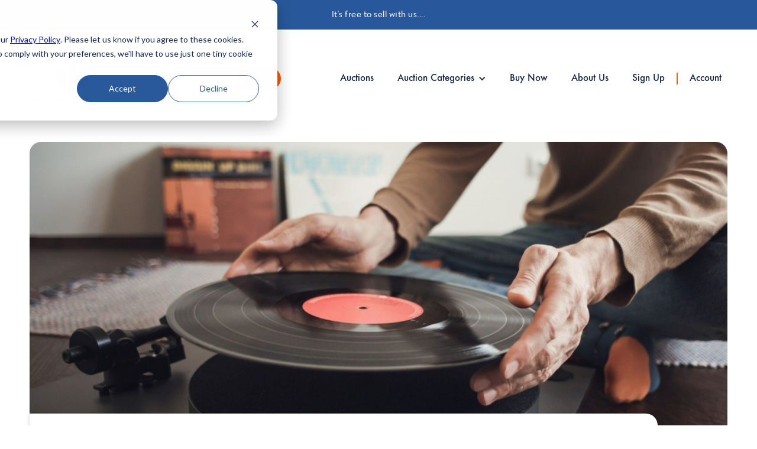

--- FILE ---
content_type: text/html; charset=utf-8
request_url: https://www.williamgeorge.com/blog/buyers-guide-secondhand-vinyl
body_size: 10104
content:
<!DOCTYPE html><!-- Last Published: Sun Jan 11 2026 13:51:33 GMT+0000 (Coordinated Universal Time) --><html data-wf-domain="www.williamgeorge.com" data-wf-page="61f3f492ae7a47a8ee7d48ba" data-wf-site="61dc384cdd32214e08c06a78" lang="en" data-wf-collection="61f3f492ae7a47d6317d48b8" data-wf-item-slug="buyers-guide-secondhand-vinyl"><head><meta charset="utf-8"/><title>buyers-guide-secondhand-vinyl</title><meta content="A buyer&#x27;s guide to purchasing secondhand vinyl records." name="description"/><meta content="Buyer’s Guide – Secondhand Vinyl" property="og:title"/><meta content="A buyer&#x27;s guide to purchasing secondhand vinyl records." property="og:description"/><meta content="https://cdn.prod.website-files.com/61f3f4929bfbae5af6cf42b0/64ad4565a6cdc826e278737c_Vinyl%20blog%20image%20resized.jpg" property="og:image"/><meta content="Buyer’s Guide – Secondhand Vinyl" property="twitter:title"/><meta content="A buyer&#x27;s guide to purchasing secondhand vinyl records." property="twitter:description"/><meta content="https://cdn.prod.website-files.com/61f3f4929bfbae5af6cf42b0/64ad4565a6cdc826e278737c_Vinyl%20blog%20image%20resized.jpg" property="twitter:image"/><meta property="og:type" content="website"/><meta content="summary_large_image" name="twitter:card"/><meta content="width=device-width, initial-scale=1" name="viewport"/><link href="https://cdn.prod.website-files.com/61dc384cdd32214e08c06a78/css/test-homepage-a87705.webflow.shared.df0b60d12.css" rel="stylesheet" type="text/css" integrity="sha384-3wtg0SbruE771uCvOCTT2jFPMREk8bhHSvc1DiVwV7RLMChC8R1H2VWhS0VNXt5F" crossorigin="anonymous"/><script type="text/javascript">!function(o,c){var n=c.documentElement,t=" w-mod-";n.className+=t+"js",("ontouchstart"in o||o.DocumentTouch&&c instanceof DocumentTouch)&&(n.className+=t+"touch")}(window,document);</script><link href="https://cdn.prod.website-files.com/61dc384cdd32214e08c06a78/61f28b9758147e5fd093b4f5_Favicon.png" rel="shortcut icon" type="image/x-icon"/><link href="https://cdn.prod.website-files.com/61dc384cdd32214e08c06a78/61f28cd32e5dae33c7d68e79_Apple-Web-Clip.png" rel="apple-touch-icon"/><link href="https://www.williamgeorge.com/blog/buyers-guide-secondhand-vinyl" rel="canonical"/><script async="" src="https://www.googletagmanager.com/gtag/js?id=UA-71620796-1"></script><script type="text/javascript">window.dataLayer = window.dataLayer || [];function gtag(){dataLayer.push(arguments);}gtag('js', new Date());gtag('config', 'UA-71620796-1', {'anonymize_ip': false});</script><script async="" src="https://www.googletagmanager.com/gtag/js?id=G-WV2DS8E7CF"></script><script type="text/javascript">window.dataLayer = window.dataLayer || [];function gtag(){dataLayer.push(arguments);}gtag('set', 'developer_id.dZGVlNj', true);gtag('js', new Date());gtag('config', 'G-WV2DS8E7CF');</script><script type="text/javascript">!function(f,b,e,v,n,t,s){if(f.fbq)return;n=f.fbq=function(){n.callMethod?n.callMethod.apply(n,arguments):n.queue.push(arguments)};if(!f._fbq)f._fbq=n;n.push=n;n.loaded=!0;n.version='2.0';n.agent='plwebflow';n.queue=[];t=b.createElement(e);t.async=!0;t.src=v;s=b.getElementsByTagName(e)[0];s.parentNode.insertBefore(t,s)}(window,document,'script','https://connect.facebook.net/en_US/fbevents.js');fbq('consent', 'revoke');fbq('init', '241087769798768');fbq('track', 'PageView');</script><!-- Google tag (gtag.js) -->
<script async src="https://www.googletagmanager.com/gtag/js?id=G-WV2DS8E7CF"></script>
<script>
  window.dataLayer = window.dataLayer || [];
  function gtag(){dataLayer.push(arguments);}
  gtag('js', new Date());

  gtag('config', 'G-WV2DS8E7CF');
</script>
<meta name="facebook-domain-verification" content="sux6i62lkmb66m1iumey87s4diq7no" />
<!-- Meta Pixel Code -->
<script>
!function(f,b,e,v,n,t,s)
{if(f.fbq)return;n=f.fbq=function(){n.callMethod?
n.callMethod.apply(n,arguments):n.queue.push(arguments)};
if(!f._fbq)f._fbq=n;n.push=n;n.loaded=!0;n.version='2.0';
n.queue=[];t=b.createElement(e);t.async=!0;
t.src=v;s=b.getElementsByTagName(e)[0];
s.parentNode.insertBefore(t,s)}(window, document,'script',
'https://connect.facebook.net/en_US/fbevents.js');
fbq('init', '1470267213336898');
fbq('track', 'PageView');
</script>
<script type='application/ld+json'> 
{
  "@context": "http://www.schema.org",
  "@type": "Organization",
  "name": "William George Online Auctions",
  "url": "https://www.williamgeorge.com",
  "logo": "https://i.imgur.com/ascfUIu.jpg",
  "description": "William George is one of the UK’s most trusted online auction houses, specialising in liquidation sales and online auctions with a deep focus on customer service before, during and after purchase.",
   "sameAs":[
    "https://www.facebook.com/WilliamGeorgeAuctions",
    "https://www.linkedin.com/company/william-george",
    "https://www.instagram.com/williamgeorgeauctions",
    "https://twitter.com/WGAuctions"
   ]}
 </script>

<link rel="stylesheet" href="https://cdnjs.cloudflare.com/ajax/libs/Swiper/6.8.4/swiper-bundle.css">
<style>
    .slider-3 {
      display: none;
    }
    .slide-card {
      max-width: 440px;
      padding: 5px 20px;
      margin: 5px auto;
      display: flex;
      flex-direction: column;
      text-decoration: none;
      color: #102343;
    }
    .slide-image {
      width: 100%;
      height: 400px;
      object-fit: cover;
    }
    .slide-details {
      font-family: Funmed, sans-serif;
      display: flex;
      flex-direction: row;
      align-items: flex-start;
      justify-content: space-between;
      padding: 15px 0 5px;
    }
    .slide-title {
      font-size: 18px;
      font-weight: 700;
      line-height: 1.2;
      margin: 0;
      margin-right: 5px;
      height: 42px;
      overflow-y: hidden;
      text-overflow: ellipsis;
    }
    .slide-info {
      font-family: Funmed, sans-serif;
      margin: 0;
  	}
  	@media only screen and (min-width: 767px) {
      .slider-container {
        margin: 0 50px;
      }
      .slide-card {
        max-width: 100%;
      }
  	}
</style>
<script type="text/javascript">
    (function(c,l,a,r,i,t,y){
        c[a]=c[a]||function(){(c[a].q=c[a].q||[]).push(arguments)};
        t=l.createElement(r);t.async=1;t.src="https://www.clarity.ms/tag/"+i;
        y=l.getElementsByTagName(r)[0];y.parentNode.insertBefore(t,y);
    })(window, document, "clarity", "script", "kg28idebg1");
</script><script type="text/javascript">window.__WEBFLOW_CURRENCY_SETTINGS = {"currencyCode":"GBP","symbol":"£","decimal":".","fractionDigits":2,"group":",","template":"{{wf {&quot;path&quot;:&quot;symbol&quot;,&quot;type&quot;:&quot;PlainText&quot;\\} }} {{wf {&quot;path&quot;:&quot;amount&quot;,&quot;type&quot;:&quot;CommercePrice&quot;\\} }} ","hideDecimalForWholeNumbers":false};</script></head><body><div class="offer"><div class="offer-container w-container"><a href="https://app.williamgeorge.com/register" class="offer-link w-inline-block"><div class="watches-offer-text">It&#x27;s free to sell with us....</div></a></div></div><div data-animation="default" data-collapse="medium" data-duration="400" data-easing="ease" data-easing2="ease" role="banner" class="navbar-9 w-nav"><div class="neat-nav-container"><a href="https://www.williamgeorge.com" class="brand-9 w-nav-brand"><img src="https://cdn.prod.website-files.com/61dc384cdd32214e08c06a78/655f69e4b2c6a00e454c2932_LockupV2.svg" loading="lazy" alt="William George Online Auctions" class="image-39"/></a><a href="https://www.williamgeorge.com" class="brand-mobile w-nav-brand"><img src="https://cdn.prod.website-files.com/61dc384cdd32214e08c06a78/655f69e4b2c6a00e454c2932_LockupV2.svg" loading="lazy" alt="" class="image-39"/></a><div class="search-container"><form action="/search" class="search-14 w-form"><input class="search-input-12 w-input" maxlength="256" name="query" placeholder="Search…" type="search" id="search-4" required=""/><input type="submit" class="search-button-11 w-button" value="Search"/></form></div><nav role="navigation" class="nav-menu-9 w-nav-menu"><div class="search-container-copy"><form action="/search" class="search-14 w-form"><input class="search-input-12 w-input" maxlength="256" name="query" placeholder="Search…" type="search" id="search-4" required=""/><input type="submit" class="search-button-11 w-button" value="Search"/></form></div><a href="https://auctions.williamgeorge.com/auctions" class="nav-link-11 w-nav-link">Auctions</a><div data-hover="false" data-delay="0" class="dropdown-14 w-dropdown"><div class="dropdown-toggle-15 w-dropdown-toggle"><div class="w-icon-dropdown-toggle"></div><div class="text-block-37">Auction Categories</div></div><nav class="dropdown-list-17 w-dropdown-list"><div class="div-block-151"><a href="/trade-stocks-retail-returns" class="dropdown-link-31 w-dropdown-link">Retail Returns</a><a href="/liquidations" class="dropdown-link-31 w-dropdown-link">Liquidations</a><a href="/high-street-goods" class="dropdown-link-31 w-dropdown-link">High Street Goods</a><a href="/children-baby" class="dropdown-link-31 w-dropdown-link">Children &amp; Baby</a><a href="/electronics-auctions" class="dropdown-link-31 w-dropdown-link">Electronics</a><a href="/furniture-homewares" class="dropdown-link-31 w-dropdown-link">Home Improvement</a><a href="/bathroom-auctions" class="dropdown-link-31 w-dropdown-link">Bathrooms</a><a href="/art-antiques-collectables" class="dropdown-link-31 w-dropdown-link">Antiques &amp; Collectables</a></div><div class="div-block-151-copy"><a href="/art-auctions" class="dropdown-link-31 w-dropdown-link">Art</a><a href="/jewellery-gemstones" class="dropdown-link-31 w-dropdown-link">Jewellery</a><a href="/luxury-watches" class="dropdown-link-31 w-dropdown-link">Watches</a><a href="/clothing-auctions" class="dropdown-link-31 w-dropdown-link">Fashion</a><a href="/handbags" class="dropdown-link-31 w-dropdown-link">Handbags</a><a href="/vehicles" class="dropdown-link-31 w-dropdown-link">Cars &amp; Automotive</a><a href="/plant-machinery" class="dropdown-link-31 w-dropdown-link">Plant &amp; Machinery</a></div></nav></div><a href="https://williamgeorge.store" class="nav-link-11 w-nav-link">Buy Now</a><a href="/about-us-history" class="nav-link-11 w-nav-link">About Us</a><a href="https://app.williamgeorge.com/register" class="nav-link-11 w-nav-link">Sign Up</a><div class="div-block-166"></div><a href="https://app.williamgeorge.com/login" class="nav-link-11 w-nav-link">Account</a></nav><div class="menu-button-5 w-nav-button"><div class="w-icon-nav-menu"></div></div></div></div><div class="section-7"><div class="div-block-31"><img alt="A buyer&#x27;s guide to purchasing secondhand vinyl records. " loading="lazy" width="1142" src="https://cdn.prod.website-files.com/61f3f4929bfbae5af6cf42b0/64ad4565a6cdc826e278737c_Vinyl%20blog%20image%20resized.jpg" sizes="(max-width: 479px) 92vw, (max-width: 767px) 87vw, (max-width: 991px) 90vw, 99vw" srcset="https://cdn.prod.website-files.com/61f3f4929bfbae5af6cf42b0/64ad4565a6cdc826e278737c_Vinyl%20blog%20image%20resized-p-500.jpg 500w, https://cdn.prod.website-files.com/61f3f4929bfbae5af6cf42b0/64ad4565a6cdc826e278737c_Vinyl%20blog%20image%20resized-p-800.jpg 800w, https://cdn.prod.website-files.com/61f3f4929bfbae5af6cf42b0/64ad4565a6cdc826e278737c_Vinyl%20blog%20image%20resized-p-1080.jpg 1080w, https://cdn.prod.website-files.com/61f3f4929bfbae5af6cf42b0/64ad4565a6cdc826e278737c_Vinyl%20blog%20image%20resized-p-1600.jpg 1600w, https://cdn.prod.website-files.com/61f3f4929bfbae5af6cf42b0/64ad4565a6cdc826e278737c_Vinyl%20blog%20image%20resized-p-2000.jpg 2000w, https://cdn.prod.website-files.com/61f3f4929bfbae5af6cf42b0/64ad4565a6cdc826e278737c_Vinyl%20blog%20image%20resized-p-2600.jpg 2600w, https://cdn.prod.website-files.com/61f3f4929bfbae5af6cf42b0/64ad4565a6cdc826e278737c_Vinyl%20blog%20image%20resized-p-3200.jpg 3200w, https://cdn.prod.website-files.com/61f3f4929bfbae5af6cf42b0/64ad4565a6cdc826e278737c_Vinyl%20blog%20image%20resized.jpg 3723w" class="image-40"/></div><div class="div-block-32"><div class="div-block-33"><div class="blog-category-main-page">Guide</div><div class="div-block-34"><div class="blog-rad-time-main-page">3 mins</div><div class="text-block-17">READ TIME</div></div></div><div><h1 class="heading-5">Buyer’s Guide – Secondhand Vinyl</h1></div><div class="div-block-35"><img alt="Helen" loading="lazy" width="80" src="https://cdn.prod.website-files.com/61f3f4929bfbae5af6cf42b0/62ff6e2e760683886a94ecde_IMG_3249%20(2).JPG" sizes="(max-width: 479px) 100vw, 80px" srcset="https://cdn.prod.website-files.com/61f3f4929bfbae5af6cf42b0/62ff6e2e760683886a94ecde_IMG_3249%20(2)-p-500.jpg 500w, https://cdn.prod.website-files.com/61f3f4929bfbae5af6cf42b0/62ff6e2e760683886a94ecde_IMG_3249%20(2).JPG 600w" class="image-16"/><div class="div-block-36"><div class="text-block-18">Helen</div></div></div></div><div class="div-block-39"><div class="rich-text-block w-richtext"><p>Whether you&#x27;re an avid collector or a music enthusiast looking to delve into the vinyl experience, this guide will equip you with the knowledge and insights you need to make informed decisions when buying and caring for your vinyl collection. From the rich history of vinyl to tips for evaluating record condition and finding the best deals, we’ve got you covered!</p><h2>Understanding formats</h2><p>Vinyl records come in different formats, each offering a unique listening experience. 7-inch singles, also known as 45s, are perfect for capturing hit songs and showcasing individual tracks. They typically play at 45 revolutions per minute (RPM). On the other hand, 12-inch LPs (long-playing records) provide a more immersive journey with complete albums. They often spin at 33 1/3 RPM, allowing for longer playtime and better audio fidelity. Meanwhile, 10-inch EPs (extended plays) offer a middle ground, presenting extended play records with a few tracks on each side. Understanding these formats helps you curate a collection that suits your musical tastes and preferences.</p><h2>Evaluating condition</h2><p>When buying vinyl, it&#x27;s crucial to assess the condition to ensure you&#x27;re getting the best quality. One widely used grading system is the Goldmine Grading System. It provides a standardised way of evaluating vinyl records based on their visual and audio condition. The system typically ranges from mint (perfect condition) to poor (significant damage affecting playability). This isn’t always available so as a buyer, pay close attention to the condition of a record before making a purchase. Look for records that are well-cared-for, with minimal scratches, warps, and surface noise, as these factors can impact the sound quality. If you’re looking online, be careful to stay the description and photographs as you’re not able to see the piece in person. If you feel you can’t see enough in what the seller has provided, always ask for more images and ask any questions you may have. By understanding the condition of a record, you can avoid any disappointment and make informed decisions.</p><h2>Building a collection</h2><p>Crafting a vinyl collection is an exciting and personal journey. Your musical interests and preferences will drive your decisions when deciding what to add to your collection. You may choose to focus on specific genres, such as rock, jazz, or hip-hop, or explore the discographies of your favourite artists. Researching discographies can help you identify essential albums and build a comprehensive collection. Additionally, keep an eye out for limited editions, coloured vinyl, or rare finds to add uniqueness and value to your collection. </p><h2>Navigating the marketplace</h2><p>We at William George and other online make it easy for you to search for what you’re looking for without having to go trawling around music stores. To make the most of your buying experience, use search filters and categories to narrow down your options. Pay attention to ratings and reviews and always buy from a reputable source. Take advantage of bidding and negotiation strategies to secure the best deals, ensuring you get the records you want at a fair price. Engage with the vinyl community, participate in forums, and connect with sellers to enhance your buying experience. </p><h2>Essential equipment and accessories</h2><p>To enjoy your vinyl records fully, you&#x27;ll need the right equipment. A turntable is the centrepiece of your setup. Consider factors such as belt-driven or direct-drive, manual or automatic operation, and the quality of the tonearm and platter. Ensure the turntable is compatible with the vinyl formats you plan to collect. Choose a cartridge and phono preamp that match your desired sound quality and budget. Select speakers or headphones that complement your setup, considering factors like audio fidelity, power, and room size. Lastly, invest in essential accessories such as record brushes, cleaning solutions, and protective sleeves to maintain your collection&#x27;s condition and longevity.</p><h2>Care and maintenance</h2><p>Proper care and maintenance are essential for preserving the longevity and sound quality of your vinyl records. Regular cleaning is essential to remove dust and debris that can accumulate on the surface and affect playback. Use a record brush or a carbon fibre brush to gently remove particles and consider investing in a record cleaning solution for more thorough cleaning. Handle records by their edges and avoid touching the playing surface to prevent fingerprints and smudges. Store your records upright in a cool, dry place, away from direct sunlight and extreme temperature fluctuations. Inner sleeves and outer jackets provide additional protection against scratches, dust, and light exposure.</p><h2>Authenticity and avoiding counterfeits</h2><p>As vinyl gains popularity, counterfeit records and fraudulent sellers may appear in the market. Protect yourself by being cautious and thorough. When purchasing limited editions or rare records, research reputable sources and seek official certifications whenever possible. Look for signs of authenticity, such as accurate label information, high-quality printing, and proper packaging. If purchasing from individual sellers, ask questions about the record&#x27;s history and condition, and rely on reputable sellers with positive feedback and reviews to ensure you&#x27;re getting genuine vinyl records.</p><p>You should now be equipped with the knowledge to make informed decisions when adding to your vinyl collection. With William George as your trusted platform, you&#x27;re ready to embark on an exciting journey of exploration and discover some treasures. </p><p>Ready to bid? Then head over to our <a href="https://auctions.williamgeorge.com/auctions">live auctions</a> right now!</p></div></div><div class="more-featured-blogs w-dyn-list"><div role="list" class="w-dyn-items w-row"><div role="listitem" class="collection-item-2 w-dyn-item w-col w-col-4"><a href="/blog/how-to-handle-auction-disputes-what-sellers-should-know" class="main-blog-thumnail w-inline-block"><div style="background-image:url(&quot;https://cdn.prod.website-files.com/61f3f4929bfbae5af6cf42b0/675c2b48584f37baa3d14b32_Meet%20the%20team%20(7).jpg&quot;)" class="div-block-27"></div><div class="blog-preview"><div class="div-block-28"><div class="sort-text">Selling</div><div class="div-block-29"><div class="read-time">2 mins</div><div class="read">Read</div></div></div><div class="div-block-30"><h2 class="blog-heading">How to handle auction disputes: what sellers should know</h2><div class="blog-date">December 13, 2024</div></div></div></a></div><div role="listitem" class="collection-item-2 w-dyn-item w-col w-col-4"><a href="/blog/why-buy-at-auction-the-benefits-over-traditional-retail" class="main-blog-thumnail w-inline-block"><div style="background-image:url(&quot;https://cdn.prod.website-files.com/61f3f4929bfbae5af6cf42b0/674f0809348a6ce29c429062_Meet%20the%20team%20(6).jpg&quot;)" class="div-block-27"></div><div class="blog-preview"><div class="div-block-28"><div class="sort-text">Buying</div><div class="div-block-29"><div class="read-time">2 mins</div><div class="read">Read</div></div></div><div class="div-block-30"><h2 class="blog-heading">Why buy at auction? The benefits over traditional retail</h2><div class="blog-date">December 3, 2024</div></div></div></a></div><div role="listitem" class="collection-item-2 w-dyn-item w-col w-col-4"><a href="/blog/auction-insights-what-makes-collectables-appreciate-in-value" class="main-blog-thumnail w-inline-block"><div style="background-image:url(&quot;https://cdn.prod.website-files.com/61f3f4929bfbae5af6cf42b0/673f42c98fbadaf83825afab_Meet%20the%20team%20(4).jpg&quot;)" class="div-block-27"></div><div class="blog-preview"><div class="div-block-28"><div class="sort-text">Guide</div><div class="div-block-29"><div class="read-time">2 mins</div><div class="read">Read</div></div></div><div class="div-block-30"><h2 class="blog-heading">Auction insights: what makes collectables appreciate in value?</h2><div class="blog-date">November 21, 2024</div></div></div></a></div></div></div></div><footer id="footer" class="footer"><div class="site-map-container w-container"><div class="site-map-flex-container"><div class="div-block-60"><div class="div-block-48"><a href="/mailing-list-sign-up" class="link-block-12 w-inline-block"><h2 class="footer-heading">Sign Up For Email</h2></a><a href="/bidding-at-auction" class="link-block-16 w-inline-block"><h2 class="footer-heading">Bidding</h2><h2 class="footer-heading">Buy it now</h2></a><a href="/selling-at-auction" class="link-block-14 w-inline-block"><h2 class="footer-heading">Selling</h2></a><a href="https://auctions.williamgeorge.com/auctions" class="link-block-15 w-inline-block"><h2 class="footer-heading">Online Auctions</h2></a><a href="/blog" class="link-block-17 w-inline-block"><h2 class="footer-heading">Blog</h2></a></div></div><div class="help-list-items"><a href="/get-help" class="link-block-11 w-inline-block"><h2 class="footer-heading">Get Help</h2></a><a href="/faqs" class="footer-link">FAQs</a><a href="/shipping-delivery" class="footer-link">Shipping &amp; Delivery</a><a href="/orders-payments" class="footer-link">Orders &amp; Payments</a><a href="/blog" class="footer-link">Articles &amp; Guides</a><a href="/contact-us" class="footer-link">Contact Us</a></div><div class="about-section"><h2 class="footer-heading">About William George</h2><ul role="list" class="about-options-lists w-list-unstyled"><li><a href="/about-us-history" class="footer-link">History</a></li><li><a href="/our-values" class="footer-link">Our Values</a></li><li><a href="/sustainability" class="footer-link">Sustainability</a><a href="/partners" class="footer-link">Retail Partnerships</a></li></ul></div><div data-hover="false" data-delay="500" data-w-id="1dde05fb-a903-af1e-7fa7-b1d59fe07b03" class="dropdown-4 w-dropdown"><div data-w-id="1dde05fb-a903-af1e-7fa7-b1d59fe07b04" class="dropdown-toggle-3 w-dropdown-toggle"><div class="text-block-7">Get Help</div><div class="div-block-15"><img src="https://cdn.prod.website-files.com/61dc384cdd32214e08c06a78/61e9882813407e3a4be47521_plus.png" loading="lazy" data-w-id="1dde05fb-a903-af1e-7fa7-b1d59fe07b08" sizes="(max-width: 479px) 87vw, (max-width: 581px) 88vw, 512px" alt="White plus symbol" srcset="https://cdn.prod.website-files.com/61dc384cdd32214e08c06a78/61e9882813407e3a4be47521_plus-p-500.png 500w, https://cdn.prod.website-files.com/61dc384cdd32214e08c06a78/61e9882813407e3a4be47521_plus.png 512w" class="image-12"/></div></div><nav class="dropdown-list-7 w-dropdown-list"><a href="/faqs" class="footer-link w-dropdown-link">FAQs</a><a href="/shipping-delivery" class="footer-link w-dropdown-link">Shipping &amp; Delivery</a><a href="/orders-payments" class="footer-link w-dropdown-link">Orders &amp; Payments</a><a href="/blog" class="footer-link w-dropdown-link">Articles &amp; Guides</a><a href="/contact-us" class="footer-link w-dropdown-link">Contact Us</a><div class="dropdown-list-divider"></div></nav></div><div data-hover="false" data-delay="500" data-w-id="1dde05fb-a903-af1e-7fa7-b1d59fe07b15" class="dropdown-4 w-dropdown"><div data-w-id="1dde05fb-a903-af1e-7fa7-b1d59fe07b16" class="dropdown-toggle-3 w-dropdown-toggle"><div class="text-block-7">About Us</div><div class="div-block-15"><img src="https://cdn.prod.website-files.com/61dc384cdd32214e08c06a78/61e9882813407e3a4be47521_plus.png" loading="lazy" data-w-id="1dde05fb-a903-af1e-7fa7-b1d59fe07b1a" sizes="(max-width: 479px) 87vw, (max-width: 581px) 88vw, 512px" alt="White plus symbol" srcset="https://cdn.prod.website-files.com/61dc384cdd32214e08c06a78/61e9882813407e3a4be47521_plus-p-500.png 500w, https://cdn.prod.website-files.com/61dc384cdd32214e08c06a78/61e9882813407e3a4be47521_plus.png 512w" class="image-12"/></div></div><nav class="dropdown-list-7 w-dropdown-list"><a href="/about-us-history" class="footer-link w-dropdown-link">History</a><a href="/about-us-our-team" class="footer-link w-dropdown-link">Our Team</a><a href="/our-values" class="footer-link w-dropdown-link">Our Values</a><a href="/sustainability" class="footer-link w-dropdown-link">Sustainability</a><a href="/partners" class="footer-link w-dropdown-link">Retail Partnerships</a><div class="dropdown-list-divider"></div></nav></div><div class="social-media-icons"><a href="https://www.facebook.com/WilliamGeorgeAuctions" class="social-icon w-inline-block"><img src="https://cdn.prod.website-files.com/61dc384cdd32214e08c06a78/61e98046e4d66a24bdde2764_UtVT24q.png" loading="lazy" alt="Facebook social icon"/></a><a href="https://twitter.com/WGAuctions" class="social-icon w-inline-block"><img src="https://cdn.prod.website-files.com/61dc384cdd32214e08c06a78/61e9804686935897fbb39691_r8XBpH0.png" loading="lazy" alt="Twitter Logo"/></a><a href="https://www.instagram.com/williamgeorgeauctions/" class="social-icon w-inline-block"><img src="https://cdn.prod.website-files.com/61dc384cdd32214e08c06a78/61e98046bd5908077f29360a_YKr2aNf.png" loading="lazy" alt="Instagram Logo"/></a><a href="https://www.linkedin.com/company/william-george" class="social-icon w-inline-block"><img src="https://cdn.prod.website-files.com/61dc384cdd32214e08c06a78/61e98047dac7e53a3e282502_UWVDQjN.png" loading="lazy" alt="Linkedin Social icon"/></a></div></div><div class="footer-divider"></div><div class="legal-menu"><a href="/terms-and-conditions" class="legal-link-block w-inline-block"><div class="legal-link">Terms &amp; Conditions</div></a><a href="/privacy-cookie-policy" class="legal-link-block w-inline-block"><div class="legal-link">Privacy &amp; Cookie Policy</div></a></div><div class="trademark">© William George 2026</div></div></footer><script src="https://d3e54v103j8qbb.cloudfront.net/js/jquery-3.5.1.min.dc5e7f18c8.js?site=61dc384cdd32214e08c06a78" type="text/javascript" integrity="sha256-9/aliU8dGd2tb6OSsuzixeV4y/faTqgFtohetphbbj0=" crossorigin="anonymous"></script><script src="https://cdn.prod.website-files.com/61dc384cdd32214e08c06a78/js/webflow.schunk.1a807f015b216e46.js" type="text/javascript" integrity="sha384-oY4R8SfnVBTWnix6ULiWbZs/5tyRyxEiWcG+WrT3unnu5pmfsIYJEraZcyFVlvND" crossorigin="anonymous"></script><script src="https://cdn.prod.website-files.com/61dc384cdd32214e08c06a78/js/webflow.schunk.764caf4461bbd969.js" type="text/javascript" integrity="sha384-ulvVXbJIhfZdSi1H8pMu5eC1xtuJQRp2KbQj58YsWC8lJj8iMaHQ00HS5RNla2Be" crossorigin="anonymous"></script><script src="https://cdn.prod.website-files.com/61dc384cdd32214e08c06a78/js/webflow.29787635.4bac1b1042b0f993.js" type="text/javascript" integrity="sha384-GAD4gE2eG4HuCizJfczS86o0MeTT6gNzqAH90Bu0w2NhRTnDW5LlsadHeuqp9dnc" crossorigin="anonymous"></script><noscript><img height="1" width="1" style="display:none"
src="https://www.facebook.com/tr?id=1470267213336898&ev=PageView&noscript=1"
/></noscript>
<!-- End Meta Pixel Code -->
<script async src="https://unpkg.com/swiper/swiper-bundle.min.js"></script>
<script>
	const searchBars = document.querySelectorAll('form.search-14');
	searchBars.forEach(search => search.addEventListener("submit", (e) => {
		e.preventDefault();
  		const term = event.target.elements.query.value;
  		if (term) window.location.href = `https://auctions.williamgeorge.com/lots?term=${term}`;
	}));

  	function getAuctions(categories) {
      const slider = document.querySelector('.slider-wrapper');
      const endpoint = `https://app.williamgeorge.com/api/v1/auctions/upcoming${categories ? `?categories=[${categories}]` : ''}`;
      const getCard = (auction) => `
        <a href="${`https://auctions.williamgeorge.com/auctions/8212/${auction.atg_reference}`}" class="slide-card" target="_blank" rel="noreferrer noopener">
          <img src="${auction.image_url}" class="slide-image" />
          <div class="slide-details">
            <h3 class="slide-title">${auction.name}</h3>
            <span class="slide-date">${auction.date}</span>
          </div>
          <p class="slide-info">${auction.location}</p>
        </a>
      `;
      const getPlaceholder = () => `
		<a href="https://app.williamgeorge.com/register" class="slide-card" >
          <img src="https://cdn.prod.website-files.com/61dc384cdd32214e08c06a78/62c6b9478ce72d7a38d8c8ce_Click-Here-to-List-with-us.jpg" class="slide-image" />
        </a>
	  `;
      const addSlide = (auction) => {
        const slide = document.createElement("div");
        slide.classList.add("swiper-slide");
        slide.innerHTML = auction ? getCard(auction) : getPlaceholder();
        if (slider) slider.appendChild(slide);
      }
      fetch(endpoint, {headers: {Accept: 'application/json', 'Content-Type': 'application/json'}})
        .then(blob => blob.json())
        .then(({ data }) => {
          if (data.length === 0) {
            const container = document.querySelector('.slider-container');
            if (container) container.style.display = "none";
            const heading = document.querySelector('.heading-16');
            if (heading) heading.style.display = "none";
          } else {
            data.forEach((auction, index) => addSlide(auction));
            if (data.length === 1) {
              addSlide();
              addSlide();
          	}
            const swiper = new Swiper(".slider-container", {
              slidesPerView: 1,
              spaceBetween: 0,
              freeMode: true,
              loop: true,
              navigation: true,
              navigation: {
                nextEl: ".w-icon-slider-right",
                prevEl: ".w-icon-slider-left"
              },
              autoplay: {
                delay: 2500,
                disableOnInteraction: true
              },
              breakpoints: {
                768: {
                  slidesPerView: 2
                },
                992: {
                  slidesPerView: 3
                }
              }
            });
          }
        });
    }
</script>
<script type="text/javascript" id="hs-script-loader" async defer src="//js.hs-scripts.com/4905527.js"></script></body></html>

--- FILE ---
content_type: text/css
request_url: https://cdn.prod.website-files.com/61dc384cdd32214e08c06a78/css/test-homepage-a87705.webflow.shared.df0b60d12.css
body_size: 50827
content:
html {
  -webkit-text-size-adjust: 100%;
  -ms-text-size-adjust: 100%;
  font-family: sans-serif;
}

body {
  margin: 0;
}

article, aside, details, figcaption, figure, footer, header, hgroup, main, menu, nav, section, summary {
  display: block;
}

audio, canvas, progress, video {
  vertical-align: baseline;
  display: inline-block;
}

audio:not([controls]) {
  height: 0;
  display: none;
}

[hidden], template {
  display: none;
}

a {
  background-color: #0000;
}

a:active, a:hover {
  outline: 0;
}

abbr[title] {
  border-bottom: 1px dotted;
}

b, strong {
  font-weight: bold;
}

dfn {
  font-style: italic;
}

h1 {
  margin: .67em 0;
  font-size: 2em;
}

mark {
  color: #000;
  background: #ff0;
}

small {
  font-size: 80%;
}

sub, sup {
  vertical-align: baseline;
  font-size: 75%;
  line-height: 0;
  position: relative;
}

sup {
  top: -.5em;
}

sub {
  bottom: -.25em;
}

img {
  border: 0;
}

svg:not(:root) {
  overflow: hidden;
}

hr {
  box-sizing: content-box;
  height: 0;
}

pre {
  overflow: auto;
}

code, kbd, pre, samp {
  font-family: monospace;
  font-size: 1em;
}

button, input, optgroup, select, textarea {
  color: inherit;
  font: inherit;
  margin: 0;
}

button {
  overflow: visible;
}

button, select {
  text-transform: none;
}

button, html input[type="button"], input[type="reset"] {
  -webkit-appearance: button;
  cursor: pointer;
}

button[disabled], html input[disabled] {
  cursor: default;
}

button::-moz-focus-inner, input::-moz-focus-inner {
  border: 0;
  padding: 0;
}

input {
  line-height: normal;
}

input[type="checkbox"], input[type="radio"] {
  box-sizing: border-box;
  padding: 0;
}

input[type="number"]::-webkit-inner-spin-button, input[type="number"]::-webkit-outer-spin-button {
  height: auto;
}

input[type="search"] {
  -webkit-appearance: none;
}

input[type="search"]::-webkit-search-cancel-button, input[type="search"]::-webkit-search-decoration {
  -webkit-appearance: none;
}

legend {
  border: 0;
  padding: 0;
}

textarea {
  overflow: auto;
}

optgroup {
  font-weight: bold;
}

table {
  border-collapse: collapse;
  border-spacing: 0;
}

td, th {
  padding: 0;
}

@font-face {
  font-family: webflow-icons;
  src: url("[data-uri]") format("truetype");
  font-weight: normal;
  font-style: normal;
}

[class^="w-icon-"], [class*=" w-icon-"] {
  speak: none;
  font-variant: normal;
  text-transform: none;
  -webkit-font-smoothing: antialiased;
  -moz-osx-font-smoothing: grayscale;
  font-style: normal;
  font-weight: normal;
  line-height: 1;
  font-family: webflow-icons !important;
}

.w-icon-slider-right:before {
  content: "";
}

.w-icon-slider-left:before {
  content: "";
}

.w-icon-nav-menu:before {
  content: "";
}

.w-icon-arrow-down:before, .w-icon-dropdown-toggle:before {
  content: "";
}

.w-icon-file-upload-remove:before {
  content: "";
}

.w-icon-file-upload-icon:before {
  content: "";
}

* {
  box-sizing: border-box;
}

html {
  height: 100%;
}

body {
  color: #333;
  background-color: #fff;
  min-height: 100%;
  margin: 0;
  font-family: Arial, sans-serif;
  font-size: 14px;
  line-height: 20px;
}

img {
  vertical-align: middle;
  max-width: 100%;
  display: inline-block;
}

html.w-mod-touch * {
  background-attachment: scroll !important;
}

.w-block {
  display: block;
}

.w-inline-block {
  max-width: 100%;
  display: inline-block;
}

.w-clearfix:before, .w-clearfix:after {
  content: " ";
  grid-area: 1 / 1 / 2 / 2;
  display: table;
}

.w-clearfix:after {
  clear: both;
}

.w-hidden {
  display: none;
}

.w-button {
  color: #fff;
  line-height: inherit;
  cursor: pointer;
  background-color: #3898ec;
  border: 0;
  border-radius: 0;
  padding: 9px 15px;
  text-decoration: none;
  display: inline-block;
}

input.w-button {
  -webkit-appearance: button;
}

html[data-w-dynpage] [data-w-cloak] {
  color: #0000 !important;
}

.w-code-block {
  margin: unset;
}

pre.w-code-block code {
  all: inherit;
}

.w-optimization {
  display: contents;
}

.w-webflow-badge, .w-webflow-badge > img {
  box-sizing: unset;
  width: unset;
  height: unset;
  max-height: unset;
  max-width: unset;
  min-height: unset;
  min-width: unset;
  margin: unset;
  padding: unset;
  float: unset;
  clear: unset;
  border: unset;
  border-radius: unset;
  background: unset;
  background-image: unset;
  background-position: unset;
  background-size: unset;
  background-repeat: unset;
  background-origin: unset;
  background-clip: unset;
  background-attachment: unset;
  background-color: unset;
  box-shadow: unset;
  transform: unset;
  direction: unset;
  font-family: unset;
  font-weight: unset;
  color: unset;
  font-size: unset;
  line-height: unset;
  font-style: unset;
  font-variant: unset;
  text-align: unset;
  letter-spacing: unset;
  -webkit-text-decoration: unset;
  text-decoration: unset;
  text-indent: unset;
  text-transform: unset;
  list-style-type: unset;
  text-shadow: unset;
  vertical-align: unset;
  cursor: unset;
  white-space: unset;
  word-break: unset;
  word-spacing: unset;
  word-wrap: unset;
  transition: unset;
}

.w-webflow-badge {
  white-space: nowrap;
  cursor: pointer;
  box-shadow: 0 0 0 1px #0000001a, 0 1px 3px #0000001a;
  visibility: visible !important;
  opacity: 1 !important;
  z-index: 2147483647 !important;
  color: #aaadb0 !important;
  overflow: unset !important;
  background-color: #fff !important;
  border-radius: 3px !important;
  width: auto !important;
  height: auto !important;
  margin: 0 !important;
  padding: 6px !important;
  font-size: 12px !important;
  line-height: 14px !important;
  text-decoration: none !important;
  display: inline-block !important;
  position: fixed !important;
  inset: auto 12px 12px auto !important;
  transform: none !important;
}

.w-webflow-badge > img {
  position: unset;
  visibility: unset !important;
  opacity: 1 !important;
  vertical-align: middle !important;
  display: inline-block !important;
}

h1, h2, h3, h4, h5, h6 {
  margin-bottom: 10px;
  font-weight: bold;
}

h1 {
  margin-top: 20px;
  font-size: 38px;
  line-height: 44px;
}

h2 {
  margin-top: 20px;
  font-size: 32px;
  line-height: 36px;
}

h3 {
  margin-top: 20px;
  font-size: 24px;
  line-height: 30px;
}

h4 {
  margin-top: 10px;
  font-size: 18px;
  line-height: 24px;
}

h5 {
  margin-top: 10px;
  font-size: 14px;
  line-height: 20px;
}

h6 {
  margin-top: 10px;
  font-size: 12px;
  line-height: 18px;
}

p {
  margin-top: 0;
  margin-bottom: 10px;
}

blockquote {
  border-left: 5px solid #e2e2e2;
  margin: 0 0 10px;
  padding: 10px 20px;
  font-size: 18px;
  line-height: 22px;
}

figure {
  margin: 0 0 10px;
}

figcaption {
  text-align: center;
  margin-top: 5px;
}

ul, ol {
  margin-top: 0;
  margin-bottom: 10px;
  padding-left: 40px;
}

.w-list-unstyled {
  padding-left: 0;
  list-style: none;
}

.w-embed:before, .w-embed:after {
  content: " ";
  grid-area: 1 / 1 / 2 / 2;
  display: table;
}

.w-embed:after {
  clear: both;
}

.w-video {
  width: 100%;
  padding: 0;
  position: relative;
}

.w-video iframe, .w-video object, .w-video embed {
  border: none;
  width: 100%;
  height: 100%;
  position: absolute;
  top: 0;
  left: 0;
}

fieldset {
  border: 0;
  margin: 0;
  padding: 0;
}

button, [type="button"], [type="reset"] {
  cursor: pointer;
  -webkit-appearance: button;
  border: 0;
}

.w-form {
  margin: 0 0 15px;
}

.w-form-done {
  text-align: center;
  background-color: #ddd;
  padding: 20px;
  display: none;
}

.w-form-fail {
  background-color: #ffdede;
  margin-top: 10px;
  padding: 10px;
  display: none;
}

label {
  margin-bottom: 5px;
  font-weight: bold;
  display: block;
}

.w-input, .w-select {
  color: #333;
  vertical-align: middle;
  background-color: #fff;
  border: 1px solid #ccc;
  width: 100%;
  height: 38px;
  margin-bottom: 10px;
  padding: 8px 12px;
  font-size: 14px;
  line-height: 1.42857;
  display: block;
}

.w-input::placeholder, .w-select::placeholder {
  color: #999;
}

.w-input:focus, .w-select:focus {
  border-color: #3898ec;
  outline: 0;
}

.w-input[disabled], .w-select[disabled], .w-input[readonly], .w-select[readonly], fieldset[disabled] .w-input, fieldset[disabled] .w-select {
  cursor: not-allowed;
}

.w-input[disabled]:not(.w-input-disabled), .w-select[disabled]:not(.w-input-disabled), .w-input[readonly], .w-select[readonly], fieldset[disabled]:not(.w-input-disabled) .w-input, fieldset[disabled]:not(.w-input-disabled) .w-select {
  background-color: #eee;
}

textarea.w-input, textarea.w-select {
  height: auto;
}

.w-select {
  background-color: #f3f3f3;
}

.w-select[multiple] {
  height: auto;
}

.w-form-label {
  cursor: pointer;
  margin-bottom: 0;
  font-weight: normal;
  display: inline-block;
}

.w-radio {
  margin-bottom: 5px;
  padding-left: 20px;
  display: block;
}

.w-radio:before, .w-radio:after {
  content: " ";
  grid-area: 1 / 1 / 2 / 2;
  display: table;
}

.w-radio:after {
  clear: both;
}

.w-radio-input {
  float: left;
  margin: 3px 0 0 -20px;
  line-height: normal;
}

.w-file-upload {
  margin-bottom: 10px;
  display: block;
}

.w-file-upload-input {
  opacity: 0;
  z-index: -100;
  width: .1px;
  height: .1px;
  position: absolute;
  overflow: hidden;
}

.w-file-upload-default, .w-file-upload-uploading, .w-file-upload-success {
  color: #333;
  display: inline-block;
}

.w-file-upload-error {
  margin-top: 10px;
  display: block;
}

.w-file-upload-default.w-hidden, .w-file-upload-uploading.w-hidden, .w-file-upload-error.w-hidden, .w-file-upload-success.w-hidden {
  display: none;
}

.w-file-upload-uploading-btn {
  cursor: pointer;
  background-color: #fafafa;
  border: 1px solid #ccc;
  margin: 0;
  padding: 8px 12px;
  font-size: 14px;
  font-weight: normal;
  display: flex;
}

.w-file-upload-file {
  background-color: #fafafa;
  border: 1px solid #ccc;
  flex-grow: 1;
  justify-content: space-between;
  margin: 0;
  padding: 8px 9px 8px 11px;
  display: flex;
}

.w-file-upload-file-name {
  font-size: 14px;
  font-weight: normal;
  display: block;
}

.w-file-remove-link {
  cursor: pointer;
  width: auto;
  height: auto;
  margin-top: 3px;
  margin-left: 10px;
  padding: 3px;
  display: block;
}

.w-icon-file-upload-remove {
  margin: auto;
  font-size: 10px;
}

.w-file-upload-error-msg {
  color: #ea384c;
  padding: 2px 0;
  display: inline-block;
}

.w-file-upload-info {
  padding: 0 12px;
  line-height: 38px;
  display: inline-block;
}

.w-file-upload-label {
  cursor: pointer;
  background-color: #fafafa;
  border: 1px solid #ccc;
  margin: 0;
  padding: 8px 12px;
  font-size: 14px;
  font-weight: normal;
  display: inline-block;
}

.w-icon-file-upload-icon, .w-icon-file-upload-uploading {
  width: 20px;
  margin-right: 8px;
  display: inline-block;
}

.w-icon-file-upload-uploading {
  height: 20px;
}

.w-container {
  max-width: 940px;
  margin-left: auto;
  margin-right: auto;
}

.w-container:before, .w-container:after {
  content: " ";
  grid-area: 1 / 1 / 2 / 2;
  display: table;
}

.w-container:after {
  clear: both;
}

.w-container .w-row {
  margin-left: -10px;
  margin-right: -10px;
}

.w-row:before, .w-row:after {
  content: " ";
  grid-area: 1 / 1 / 2 / 2;
  display: table;
}

.w-row:after {
  clear: both;
}

.w-row .w-row {
  margin-left: 0;
  margin-right: 0;
}

.w-col {
  float: left;
  width: 100%;
  min-height: 1px;
  padding-left: 10px;
  padding-right: 10px;
  position: relative;
}

.w-col .w-col {
  padding-left: 0;
  padding-right: 0;
}

.w-col-1 {
  width: 8.33333%;
}

.w-col-2 {
  width: 16.6667%;
}

.w-col-3 {
  width: 25%;
}

.w-col-4 {
  width: 33.3333%;
}

.w-col-5 {
  width: 41.6667%;
}

.w-col-6 {
  width: 50%;
}

.w-col-7 {
  width: 58.3333%;
}

.w-col-8 {
  width: 66.6667%;
}

.w-col-9 {
  width: 75%;
}

.w-col-10 {
  width: 83.3333%;
}

.w-col-11 {
  width: 91.6667%;
}

.w-col-12 {
  width: 100%;
}

.w-hidden-main {
  display: none !important;
}

@media screen and (max-width: 991px) {
  .w-container {
    max-width: 728px;
  }

  .w-hidden-main {
    display: inherit !important;
  }

  .w-hidden-medium {
    display: none !important;
  }

  .w-col-medium-1 {
    width: 8.33333%;
  }

  .w-col-medium-2 {
    width: 16.6667%;
  }

  .w-col-medium-3 {
    width: 25%;
  }

  .w-col-medium-4 {
    width: 33.3333%;
  }

  .w-col-medium-5 {
    width: 41.6667%;
  }

  .w-col-medium-6 {
    width: 50%;
  }

  .w-col-medium-7 {
    width: 58.3333%;
  }

  .w-col-medium-8 {
    width: 66.6667%;
  }

  .w-col-medium-9 {
    width: 75%;
  }

  .w-col-medium-10 {
    width: 83.3333%;
  }

  .w-col-medium-11 {
    width: 91.6667%;
  }

  .w-col-medium-12 {
    width: 100%;
  }

  .w-col-stack {
    width: 100%;
    left: auto;
    right: auto;
  }
}

@media screen and (max-width: 767px) {
  .w-hidden-main, .w-hidden-medium {
    display: inherit !important;
  }

  .w-hidden-small {
    display: none !important;
  }

  .w-row, .w-container .w-row {
    margin-left: 0;
    margin-right: 0;
  }

  .w-col {
    width: 100%;
    left: auto;
    right: auto;
  }

  .w-col-small-1 {
    width: 8.33333%;
  }

  .w-col-small-2 {
    width: 16.6667%;
  }

  .w-col-small-3 {
    width: 25%;
  }

  .w-col-small-4 {
    width: 33.3333%;
  }

  .w-col-small-5 {
    width: 41.6667%;
  }

  .w-col-small-6 {
    width: 50%;
  }

  .w-col-small-7 {
    width: 58.3333%;
  }

  .w-col-small-8 {
    width: 66.6667%;
  }

  .w-col-small-9 {
    width: 75%;
  }

  .w-col-small-10 {
    width: 83.3333%;
  }

  .w-col-small-11 {
    width: 91.6667%;
  }

  .w-col-small-12 {
    width: 100%;
  }
}

@media screen and (max-width: 479px) {
  .w-container {
    max-width: none;
  }

  .w-hidden-main, .w-hidden-medium, .w-hidden-small {
    display: inherit !important;
  }

  .w-hidden-tiny {
    display: none !important;
  }

  .w-col {
    width: 100%;
  }

  .w-col-tiny-1 {
    width: 8.33333%;
  }

  .w-col-tiny-2 {
    width: 16.6667%;
  }

  .w-col-tiny-3 {
    width: 25%;
  }

  .w-col-tiny-4 {
    width: 33.3333%;
  }

  .w-col-tiny-5 {
    width: 41.6667%;
  }

  .w-col-tiny-6 {
    width: 50%;
  }

  .w-col-tiny-7 {
    width: 58.3333%;
  }

  .w-col-tiny-8 {
    width: 66.6667%;
  }

  .w-col-tiny-9 {
    width: 75%;
  }

  .w-col-tiny-10 {
    width: 83.3333%;
  }

  .w-col-tiny-11 {
    width: 91.6667%;
  }

  .w-col-tiny-12 {
    width: 100%;
  }
}

.w-widget {
  position: relative;
}

.w-widget-map {
  width: 100%;
  height: 400px;
}

.w-widget-map label {
  width: auto;
  display: inline;
}

.w-widget-map img {
  max-width: inherit;
}

.w-widget-map .gm-style-iw {
  text-align: center;
}

.w-widget-map .gm-style-iw > button {
  display: none !important;
}

.w-widget-twitter {
  overflow: hidden;
}

.w-widget-twitter-count-shim {
  vertical-align: top;
  text-align: center;
  background: #fff;
  border: 1px solid #758696;
  border-radius: 3px;
  width: 28px;
  height: 20px;
  display: inline-block;
  position: relative;
}

.w-widget-twitter-count-shim * {
  pointer-events: none;
  -webkit-user-select: none;
  user-select: none;
}

.w-widget-twitter-count-shim .w-widget-twitter-count-inner {
  text-align: center;
  color: #999;
  font-family: serif;
  font-size: 15px;
  line-height: 12px;
  position: relative;
}

.w-widget-twitter-count-shim .w-widget-twitter-count-clear {
  display: block;
  position: relative;
}

.w-widget-twitter-count-shim.w--large {
  width: 36px;
  height: 28px;
}

.w-widget-twitter-count-shim.w--large .w-widget-twitter-count-inner {
  font-size: 18px;
  line-height: 18px;
}

.w-widget-twitter-count-shim:not(.w--vertical) {
  margin-left: 5px;
  margin-right: 8px;
}

.w-widget-twitter-count-shim:not(.w--vertical).w--large {
  margin-left: 6px;
}

.w-widget-twitter-count-shim:not(.w--vertical):before, .w-widget-twitter-count-shim:not(.w--vertical):after {
  content: " ";
  pointer-events: none;
  border: solid #0000;
  width: 0;
  height: 0;
  position: absolute;
  top: 50%;
  left: 0;
}

.w-widget-twitter-count-shim:not(.w--vertical):before {
  border-width: 4px;
  border-color: #75869600 #5d6c7b #75869600 #75869600;
  margin-top: -4px;
  margin-left: -9px;
}

.w-widget-twitter-count-shim:not(.w--vertical).w--large:before {
  border-width: 5px;
  margin-top: -5px;
  margin-left: -10px;
}

.w-widget-twitter-count-shim:not(.w--vertical):after {
  border-width: 4px;
  border-color: #fff0 #fff #fff0 #fff0;
  margin-top: -4px;
  margin-left: -8px;
}

.w-widget-twitter-count-shim:not(.w--vertical).w--large:after {
  border-width: 5px;
  margin-top: -5px;
  margin-left: -9px;
}

.w-widget-twitter-count-shim.w--vertical {
  width: 61px;
  height: 33px;
  margin-bottom: 8px;
}

.w-widget-twitter-count-shim.w--vertical:before, .w-widget-twitter-count-shim.w--vertical:after {
  content: " ";
  pointer-events: none;
  border: solid #0000;
  width: 0;
  height: 0;
  position: absolute;
  top: 100%;
  left: 50%;
}

.w-widget-twitter-count-shim.w--vertical:before {
  border-width: 5px;
  border-color: #5d6c7b #75869600 #75869600;
  margin-left: -5px;
}

.w-widget-twitter-count-shim.w--vertical:after {
  border-width: 4px;
  border-color: #fff #fff0 #fff0;
  margin-left: -4px;
}

.w-widget-twitter-count-shim.w--vertical .w-widget-twitter-count-inner {
  font-size: 18px;
  line-height: 22px;
}

.w-widget-twitter-count-shim.w--vertical.w--large {
  width: 76px;
}

.w-background-video {
  color: #fff;
  height: 500px;
  position: relative;
  overflow: hidden;
}

.w-background-video > video {
  object-fit: cover;
  z-index: -100;
  background-position: 50%;
  background-size: cover;
  width: 100%;
  height: 100%;
  margin: auto;
  position: absolute;
  inset: -100%;
}

.w-background-video > video::-webkit-media-controls-start-playback-button {
  -webkit-appearance: none;
  display: none !important;
}

.w-background-video--control {
  background-color: #0000;
  padding: 0;
  position: absolute;
  bottom: 1em;
  right: 1em;
}

.w-background-video--control > [hidden] {
  display: none !important;
}

.w-slider {
  text-align: center;
  clear: both;
  -webkit-tap-highlight-color: #0000;
  tap-highlight-color: #0000;
  background: #ddd;
  height: 300px;
  position: relative;
}

.w-slider-mask {
  z-index: 1;
  white-space: nowrap;
  height: 100%;
  display: block;
  position: relative;
  left: 0;
  right: 0;
  overflow: hidden;
}

.w-slide {
  vertical-align: top;
  white-space: normal;
  text-align: left;
  width: 100%;
  height: 100%;
  display: inline-block;
  position: relative;
}

.w-slider-nav {
  z-index: 2;
  text-align: center;
  -webkit-tap-highlight-color: #0000;
  tap-highlight-color: #0000;
  height: 40px;
  margin: auto;
  padding-top: 10px;
  position: absolute;
  inset: auto 0 0;
}

.w-slider-nav.w-round > div {
  border-radius: 100%;
}

.w-slider-nav.w-num > div {
  font-size: inherit;
  line-height: inherit;
  width: auto;
  height: auto;
  padding: .2em .5em;
}

.w-slider-nav.w-shadow > div {
  box-shadow: 0 0 3px #3336;
}

.w-slider-nav-invert {
  color: #fff;
}

.w-slider-nav-invert > div {
  background-color: #2226;
}

.w-slider-nav-invert > div.w-active {
  background-color: #222;
}

.w-slider-dot {
  cursor: pointer;
  background-color: #fff6;
  width: 1em;
  height: 1em;
  margin: 0 3px .5em;
  transition: background-color .1s, color .1s;
  display: inline-block;
  position: relative;
}

.w-slider-dot.w-active {
  background-color: #fff;
}

.w-slider-dot:focus {
  outline: none;
  box-shadow: 0 0 0 2px #fff;
}

.w-slider-dot:focus.w-active {
  box-shadow: none;
}

.w-slider-arrow-left, .w-slider-arrow-right {
  cursor: pointer;
  color: #fff;
  -webkit-tap-highlight-color: #0000;
  tap-highlight-color: #0000;
  -webkit-user-select: none;
  user-select: none;
  width: 80px;
  margin: auto;
  font-size: 40px;
  position: absolute;
  inset: 0;
  overflow: hidden;
}

.w-slider-arrow-left [class^="w-icon-"], .w-slider-arrow-right [class^="w-icon-"], .w-slider-arrow-left [class*=" w-icon-"], .w-slider-arrow-right [class*=" w-icon-"] {
  position: absolute;
}

.w-slider-arrow-left:focus, .w-slider-arrow-right:focus {
  outline: 0;
}

.w-slider-arrow-left {
  z-index: 3;
  right: auto;
}

.w-slider-arrow-right {
  z-index: 4;
  left: auto;
}

.w-icon-slider-left, .w-icon-slider-right {
  width: 1em;
  height: 1em;
  margin: auto;
  inset: 0;
}

.w-slider-aria-label {
  clip: rect(0 0 0 0);
  border: 0;
  width: 1px;
  height: 1px;
  margin: -1px;
  padding: 0;
  position: absolute;
  overflow: hidden;
}

.w-slider-force-show {
  display: block !important;
}

.w-dropdown {
  text-align: left;
  z-index: 900;
  margin-left: auto;
  margin-right: auto;
  display: inline-block;
  position: relative;
}

.w-dropdown-btn, .w-dropdown-toggle, .w-dropdown-link {
  vertical-align: top;
  color: #222;
  text-align: left;
  white-space: nowrap;
  margin-left: auto;
  margin-right: auto;
  padding: 20px;
  text-decoration: none;
  position: relative;
}

.w-dropdown-toggle {
  -webkit-user-select: none;
  user-select: none;
  cursor: pointer;
  padding-right: 40px;
  display: inline-block;
}

.w-dropdown-toggle:focus {
  outline: 0;
}

.w-icon-dropdown-toggle {
  width: 1em;
  height: 1em;
  margin: auto 20px auto auto;
  position: absolute;
  top: 0;
  bottom: 0;
  right: 0;
}

.w-dropdown-list {
  background: #ddd;
  min-width: 100%;
  display: none;
  position: absolute;
}

.w-dropdown-list.w--open {
  display: block;
}

.w-dropdown-link {
  color: #222;
  padding: 10px 20px;
  display: block;
}

.w-dropdown-link.w--current {
  color: #0082f3;
}

.w-dropdown-link:focus {
  outline: 0;
}

@media screen and (max-width: 767px) {
  .w-nav-brand {
    padding-left: 10px;
  }
}

.w-lightbox-backdrop {
  cursor: auto;
  letter-spacing: normal;
  text-indent: 0;
  text-shadow: none;
  text-transform: none;
  visibility: visible;
  white-space: normal;
  word-break: normal;
  word-spacing: normal;
  word-wrap: normal;
  color: #fff;
  text-align: center;
  z-index: 2000;
  opacity: 0;
  -webkit-user-select: none;
  -moz-user-select: none;
  -webkit-tap-highlight-color: transparent;
  background: #000000e6;
  outline: 0;
  font-family: Helvetica Neue, Helvetica, Ubuntu, Segoe UI, Verdana, sans-serif;
  font-size: 17px;
  font-style: normal;
  font-weight: 300;
  line-height: 1.2;
  list-style: disc;
  position: fixed;
  inset: 0;
  -webkit-transform: translate(0);
}

.w-lightbox-backdrop, .w-lightbox-container {
  -webkit-overflow-scrolling: touch;
  height: 100%;
  overflow: auto;
}

.w-lightbox-content {
  height: 100vh;
  position: relative;
  overflow: hidden;
}

.w-lightbox-view {
  opacity: 0;
  width: 100vw;
  height: 100vh;
  position: absolute;
}

.w-lightbox-view:before {
  content: "";
  height: 100vh;
}

.w-lightbox-group, .w-lightbox-group .w-lightbox-view, .w-lightbox-group .w-lightbox-view:before {
  height: 86vh;
}

.w-lightbox-frame, .w-lightbox-view:before {
  vertical-align: middle;
  display: inline-block;
}

.w-lightbox-figure {
  margin: 0;
  position: relative;
}

.w-lightbox-group .w-lightbox-figure {
  cursor: pointer;
}

.w-lightbox-img {
  width: auto;
  max-width: none;
  height: auto;
}

.w-lightbox-image {
  float: none;
  max-width: 100vw;
  max-height: 100vh;
  display: block;
}

.w-lightbox-group .w-lightbox-image {
  max-height: 86vh;
}

.w-lightbox-caption {
  text-align: left;
  text-overflow: ellipsis;
  white-space: nowrap;
  background: #0006;
  padding: .5em 1em;
  position: absolute;
  bottom: 0;
  left: 0;
  right: 0;
  overflow: hidden;
}

.w-lightbox-embed {
  width: 100%;
  height: 100%;
  position: absolute;
  inset: 0;
}

.w-lightbox-control {
  cursor: pointer;
  background-position: center;
  background-repeat: no-repeat;
  background-size: 24px;
  width: 4em;
  transition: all .3s;
  position: absolute;
  top: 0;
}

.w-lightbox-left {
  background-image: url("[data-uri]");
  display: none;
  bottom: 0;
  left: 0;
}

.w-lightbox-right {
  background-image: url("[data-uri]");
  display: none;
  bottom: 0;
  right: 0;
}

.w-lightbox-close {
  background-image: url("[data-uri]");
  background-size: 18px;
  height: 2.6em;
  right: 0;
}

.w-lightbox-strip {
  white-space: nowrap;
  padding: 0 1vh;
  line-height: 0;
  position: absolute;
  bottom: 0;
  left: 0;
  right: 0;
  overflow: auto hidden;
}

.w-lightbox-item {
  box-sizing: content-box;
  cursor: pointer;
  width: 10vh;
  padding: 2vh 1vh;
  display: inline-block;
  -webkit-transform: translate3d(0, 0, 0);
}

.w-lightbox-active {
  opacity: .3;
}

.w-lightbox-thumbnail {
  background: #222;
  height: 10vh;
  position: relative;
  overflow: hidden;
}

.w-lightbox-thumbnail-image {
  position: absolute;
  top: 0;
  left: 0;
}

.w-lightbox-thumbnail .w-lightbox-tall {
  width: 100%;
  top: 50%;
  transform: translate(0, -50%);
}

.w-lightbox-thumbnail .w-lightbox-wide {
  height: 100%;
  left: 50%;
  transform: translate(-50%);
}

.w-lightbox-spinner {
  box-sizing: border-box;
  border: 5px solid #0006;
  border-radius: 50%;
  width: 40px;
  height: 40px;
  margin-top: -20px;
  margin-left: -20px;
  animation: .8s linear infinite spin;
  position: absolute;
  top: 50%;
  left: 50%;
}

.w-lightbox-spinner:after {
  content: "";
  border: 3px solid #0000;
  border-bottom-color: #fff;
  border-radius: 50%;
  position: absolute;
  inset: -4px;
}

.w-lightbox-hide {
  display: none;
}

.w-lightbox-noscroll {
  overflow: hidden;
}

@media (min-width: 768px) {
  .w-lightbox-content {
    height: 96vh;
    margin-top: 2vh;
  }

  .w-lightbox-view, .w-lightbox-view:before {
    height: 96vh;
  }

  .w-lightbox-group, .w-lightbox-group .w-lightbox-view, .w-lightbox-group .w-lightbox-view:before {
    height: 84vh;
  }

  .w-lightbox-image {
    max-width: 96vw;
    max-height: 96vh;
  }

  .w-lightbox-group .w-lightbox-image {
    max-width: 82.3vw;
    max-height: 84vh;
  }

  .w-lightbox-left, .w-lightbox-right {
    opacity: .5;
    display: block;
  }

  .w-lightbox-close {
    opacity: .8;
  }

  .w-lightbox-control:hover {
    opacity: 1;
  }
}

.w-lightbox-inactive, .w-lightbox-inactive:hover {
  opacity: 0;
}

.w-richtext:before, .w-richtext:after {
  content: " ";
  grid-area: 1 / 1 / 2 / 2;
  display: table;
}

.w-richtext:after {
  clear: both;
}

.w-richtext[contenteditable="true"]:before, .w-richtext[contenteditable="true"]:after {
  white-space: initial;
}

.w-richtext ol, .w-richtext ul {
  overflow: hidden;
}

.w-richtext .w-richtext-figure-selected.w-richtext-figure-type-video div:after, .w-richtext .w-richtext-figure-selected[data-rt-type="video"] div:after, .w-richtext .w-richtext-figure-selected.w-richtext-figure-type-image div, .w-richtext .w-richtext-figure-selected[data-rt-type="image"] div {
  outline: 2px solid #2895f7;
}

.w-richtext figure.w-richtext-figure-type-video > div:after, .w-richtext figure[data-rt-type="video"] > div:after {
  content: "";
  display: none;
  position: absolute;
  inset: 0;
}

.w-richtext figure {
  max-width: 60%;
  position: relative;
}

.w-richtext figure > div:before {
  cursor: default !important;
}

.w-richtext figure img {
  width: 100%;
}

.w-richtext figure figcaption.w-richtext-figcaption-placeholder {
  opacity: .6;
}

.w-richtext figure div {
  color: #0000;
  font-size: 0;
}

.w-richtext figure.w-richtext-figure-type-image, .w-richtext figure[data-rt-type="image"] {
  display: table;
}

.w-richtext figure.w-richtext-figure-type-image > div, .w-richtext figure[data-rt-type="image"] > div {
  display: inline-block;
}

.w-richtext figure.w-richtext-figure-type-image > figcaption, .w-richtext figure[data-rt-type="image"] > figcaption {
  caption-side: bottom;
  display: table-caption;
}

.w-richtext figure.w-richtext-figure-type-video, .w-richtext figure[data-rt-type="video"] {
  width: 60%;
  height: 0;
}

.w-richtext figure.w-richtext-figure-type-video iframe, .w-richtext figure[data-rt-type="video"] iframe {
  width: 100%;
  height: 100%;
  position: absolute;
  top: 0;
  left: 0;
}

.w-richtext figure.w-richtext-figure-type-video > div, .w-richtext figure[data-rt-type="video"] > div {
  width: 100%;
}

.w-richtext figure.w-richtext-align-center {
  clear: both;
  margin-left: auto;
  margin-right: auto;
}

.w-richtext figure.w-richtext-align-center.w-richtext-figure-type-image > div, .w-richtext figure.w-richtext-align-center[data-rt-type="image"] > div {
  max-width: 100%;
}

.w-richtext figure.w-richtext-align-normal {
  clear: both;
}

.w-richtext figure.w-richtext-align-fullwidth {
  text-align: center;
  clear: both;
  width: 100%;
  max-width: 100%;
  margin-left: auto;
  margin-right: auto;
  display: block;
}

.w-richtext figure.w-richtext-align-fullwidth > div {
  padding-bottom: inherit;
  display: inline-block;
}

.w-richtext figure.w-richtext-align-fullwidth > figcaption {
  display: block;
}

.w-richtext figure.w-richtext-align-floatleft {
  float: left;
  clear: none;
  margin-right: 15px;
}

.w-richtext figure.w-richtext-align-floatright {
  float: right;
  clear: none;
  margin-left: 15px;
}

.w-nav {
  z-index: 1000;
  background: #ddd;
  position: relative;
}

.w-nav:before, .w-nav:after {
  content: " ";
  grid-area: 1 / 1 / 2 / 2;
  display: table;
}

.w-nav:after {
  clear: both;
}

.w-nav-brand {
  float: left;
  color: #333;
  text-decoration: none;
  position: relative;
}

.w-nav-link {
  vertical-align: top;
  color: #222;
  text-align: left;
  margin-left: auto;
  margin-right: auto;
  padding: 20px;
  text-decoration: none;
  display: inline-block;
  position: relative;
}

.w-nav-link.w--current {
  color: #0082f3;
}

.w-nav-menu {
  float: right;
  position: relative;
}

[data-nav-menu-open] {
  text-align: center;
  background: #c8c8c8;
  min-width: 200px;
  position: absolute;
  top: 100%;
  left: 0;
  right: 0;
  overflow: visible;
  display: block !important;
}

.w--nav-link-open {
  display: block;
  position: relative;
}

.w-nav-overlay {
  width: 100%;
  display: none;
  position: absolute;
  top: 100%;
  left: 0;
  right: 0;
  overflow: hidden;
}

.w-nav-overlay [data-nav-menu-open] {
  top: 0;
}

.w-nav[data-animation="over-left"] .w-nav-overlay {
  width: auto;
}

.w-nav[data-animation="over-left"] .w-nav-overlay, .w-nav[data-animation="over-left"] [data-nav-menu-open] {
  z-index: 1;
  top: 0;
  right: auto;
}

.w-nav[data-animation="over-right"] .w-nav-overlay {
  width: auto;
}

.w-nav[data-animation="over-right"] .w-nav-overlay, .w-nav[data-animation="over-right"] [data-nav-menu-open] {
  z-index: 1;
  top: 0;
  left: auto;
}

.w-nav-button {
  float: right;
  cursor: pointer;
  -webkit-tap-highlight-color: #0000;
  tap-highlight-color: #0000;
  -webkit-user-select: none;
  user-select: none;
  padding: 18px;
  font-size: 24px;
  display: none;
  position: relative;
}

.w-nav-button:focus {
  outline: 0;
}

.w-nav-button.w--open {
  color: #fff;
  background-color: #c8c8c8;
}

.w-nav[data-collapse="all"] .w-nav-menu {
  display: none;
}

.w-nav[data-collapse="all"] .w-nav-button, .w--nav-dropdown-open, .w--nav-dropdown-toggle-open {
  display: block;
}

.w--nav-dropdown-list-open {
  position: static;
}

@media screen and (max-width: 991px) {
  .w-nav[data-collapse="medium"] .w-nav-menu {
    display: none;
  }

  .w-nav[data-collapse="medium"] .w-nav-button {
    display: block;
  }
}

@media screen and (max-width: 767px) {
  .w-nav[data-collapse="small"] .w-nav-menu {
    display: none;
  }

  .w-nav[data-collapse="small"] .w-nav-button {
    display: block;
  }

  .w-nav-brand {
    padding-left: 10px;
  }
}

@media screen and (max-width: 479px) {
  .w-nav[data-collapse="tiny"] .w-nav-menu {
    display: none;
  }

  .w-nav[data-collapse="tiny"] .w-nav-button {
    display: block;
  }
}

.w-tabs {
  position: relative;
}

.w-tabs:before, .w-tabs:after {
  content: " ";
  grid-area: 1 / 1 / 2 / 2;
  display: table;
}

.w-tabs:after {
  clear: both;
}

.w-tab-menu {
  position: relative;
}

.w-tab-link {
  vertical-align: top;
  text-align: left;
  cursor: pointer;
  color: #222;
  background-color: #ddd;
  padding: 9px 30px;
  text-decoration: none;
  display: inline-block;
  position: relative;
}

.w-tab-link.w--current {
  background-color: #c8c8c8;
}

.w-tab-link:focus {
  outline: 0;
}

.w-tab-content {
  display: block;
  position: relative;
  overflow: hidden;
}

.w-tab-pane {
  display: none;
  position: relative;
}

.w--tab-active {
  display: block;
}

@media screen and (max-width: 479px) {
  .w-tab-link {
    display: block;
  }
}

.w-ix-emptyfix:after {
  content: "";
}

@keyframes spin {
  0% {
    transform: rotate(0);
  }

  100% {
    transform: rotate(360deg);
  }
}

.w-dyn-empty {
  background-color: #ddd;
  padding: 10px;
}

.w-dyn-hide, .w-dyn-bind-empty, .w-condition-invisible {
  display: none !important;
}

.wf-layout-layout {
  display: grid;
}

@font-face {
  font-family: Funbol;
  src: url("https://cdn.prod.website-files.com/61dc384cdd32214e08c06a78/61dc62b08f913928c662fc1e_FUNBOL__.eot") format("embedded-opentype"), url("https://cdn.prod.website-files.com/61dc384cdd32214e08c06a78/61dc62b06d734870162c4856_FUNBOL__.woff") format("woff");
  font-weight: 400;
  font-style: normal;
  font-display: swap;
}

@font-face {
  font-family: Funmed;
  src: url("https://cdn.prod.website-files.com/61dc384cdd32214e08c06a78/61e7f2dc8947d2857e2583dd_FUNMED__.eot") format("embedded-opentype"), url("https://cdn.prod.website-files.com/61dc384cdd32214e08c06a78/61e7f2dc57b129edee8cf583_FUNMED__.woff") format("woff");
  font-weight: 400;
  font-style: normal;
  font-display: swap;
}

@font-face {
  font-family: Galatea;
  src: url("https://cdn.prod.website-files.com/61dc384cdd32214e08c06a78/61dc3954151bfce061372314_Galatea-Regular.ttf") format("truetype");
  font-weight: 400;
  font-style: normal;
  font-display: swap;
}

@font-face {
  font-family: Galatea;
  src: url("https://cdn.prod.website-files.com/61dc384cdd32214e08c06a78/61dc3b118f9139ff4361fd6a_Galatea-Bold.ttf") format("truetype");
  font-weight: 700;
  font-style: normal;
  font-display: swap;
}

:root {
  --white: white;
  --black: black;
}

.w-commerce-commercecheckoutformcontainer {
  background-color: #f5f5f5;
  width: 100%;
  min-height: 100vh;
  padding: 20px;
}

.w-commerce-commercelayoutcontainer {
  justify-content: center;
  align-items: flex-start;
  display: flex;
}

.w-commerce-commercelayoutmain {
  flex: 0 800px;
  margin-right: 20px;
}

.w-commerce-commercecheckoutorderitemswrapper {
  margin-bottom: 20px;
}

.w-commerce-commercecheckoutblockcontent {
  background-color: #fff;
  border-bottom: 1px solid #e6e6e6;
  border-left: 1px solid #e6e6e6;
  border-right: 1px solid #e6e6e6;
  padding: 20px;
}

.w-commerce-commercecheckoutsummaryblockheader {
  background-color: #fff;
  border: 1px solid #e6e6e6;
  justify-content: space-between;
  align-items: baseline;
  padding: 4px 20px;
  display: flex;
}

.w-commerce-commercecheckoutorderitemslist {
  margin-bottom: -20px;
}

.w-commerce-commercecheckoutorderitem {
  margin-bottom: 20px;
  display: flex;
}

.w-commerce-commercecartitemimage {
  width: 60px;
  height: 0%;
}

.w-commerce-commercecheckoutorderitemdescriptionwrapper {
  flex-grow: 1;
  margin-left: 16px;
  margin-right: 16px;
}

.w-commerce-commerceboldtextblock {
  font-weight: 700;
}

.w-commerce-commercecheckoutorderitemquantitywrapper {
  white-space: pre-wrap;
  display: flex;
}

.w-commerce-commercecheckoutorderitemoptionlist {
  margin-bottom: 0;
  padding-left: 0;
  text-decoration: none;
  list-style-type: none;
}

.w-commerce-commercecheckoutcustomerinfowrapper {
  margin-bottom: 20px;
}

.w-commerce-commercecheckoutblockheader {
  background-color: #fff;
  border: 1px solid #e6e6e6;
  justify-content: space-between;
  align-items: baseline;
  padding: 4px 20px;
  display: flex;
}

.w-commerce-commercecheckoutlabel {
  margin-bottom: 8px;
}

.w-commerce-commercecheckoutemailinput {
  -webkit-appearance: none;
  appearance: none;
  background-color: #fafafa;
  border: 1px solid #ddd;
  border-radius: 3px;
  width: 100%;
  height: 38px;
  margin-bottom: 0;
  padding: 8px 12px;
  line-height: 20px;
  display: block;
}

.w-commerce-commercecheckoutemailinput::placeholder {
  color: #999;
}

.w-commerce-commercecheckoutemailinput:focus {
  border-color: #3898ec;
  outline-style: none;
}

.w-commerce-commercecheckoutshippingaddresswrapper {
  margin-bottom: 20px;
}

.w-commerce-commercecheckoutshippingfullname {
  -webkit-appearance: none;
  appearance: none;
  background-color: #fafafa;
  border: 1px solid #ddd;
  border-radius: 3px;
  width: 100%;
  height: 38px;
  margin-bottom: 16px;
  padding: 8px 12px;
  line-height: 20px;
  display: block;
}

.w-commerce-commercecheckoutshippingfullname::placeholder {
  color: #999;
}

.w-commerce-commercecheckoutshippingfullname:focus {
  border-color: #3898ec;
  outline-style: none;
}

.w-commerce-commercecheckoutshippingstreetaddress {
  -webkit-appearance: none;
  appearance: none;
  background-color: #fafafa;
  border: 1px solid #ddd;
  border-radius: 3px;
  width: 100%;
  height: 38px;
  margin-bottom: 16px;
  padding: 8px 12px;
  line-height: 20px;
  display: block;
}

.w-commerce-commercecheckoutshippingstreetaddress::placeholder {
  color: #999;
}

.w-commerce-commercecheckoutshippingstreetaddress:focus {
  border-color: #3898ec;
  outline-style: none;
}

.w-commerce-commercecheckoutshippingstreetaddressoptional {
  -webkit-appearance: none;
  appearance: none;
  background-color: #fafafa;
  border: 1px solid #ddd;
  border-radius: 3px;
  width: 100%;
  height: 38px;
  margin-bottom: 16px;
  padding: 8px 12px;
  line-height: 20px;
  display: block;
}

.w-commerce-commercecheckoutshippingstreetaddressoptional::placeholder {
  color: #999;
}

.w-commerce-commercecheckoutshippingstreetaddressoptional:focus {
  border-color: #3898ec;
  outline-style: none;
}

.w-commerce-commercecheckoutrow {
  margin-left: -8px;
  margin-right: -8px;
  display: flex;
}

.w-commerce-commercecheckoutcolumn {
  flex: 1;
  padding-left: 8px;
  padding-right: 8px;
}

.w-commerce-commercecheckoutshippingcity {
  -webkit-appearance: none;
  appearance: none;
  background-color: #fafafa;
  border: 1px solid #ddd;
  border-radius: 3px;
  width: 100%;
  height: 38px;
  margin-bottom: 16px;
  padding: 8px 12px;
  line-height: 20px;
  display: block;
}

.w-commerce-commercecheckoutshippingcity::placeholder {
  color: #999;
}

.w-commerce-commercecheckoutshippingcity:focus {
  border-color: #3898ec;
  outline-style: none;
}

.w-commerce-commercecheckoutshippingstateprovince {
  -webkit-appearance: none;
  appearance: none;
  background-color: #fafafa;
  border: 1px solid #ddd;
  border-radius: 3px;
  width: 100%;
  height: 38px;
  margin-bottom: 16px;
  padding: 8px 12px;
  line-height: 20px;
  display: block;
}

.w-commerce-commercecheckoutshippingstateprovince::placeholder {
  color: #999;
}

.w-commerce-commercecheckoutshippingstateprovince:focus {
  border-color: #3898ec;
  outline-style: none;
}

.w-commerce-commercecheckoutshippingzippostalcode {
  -webkit-appearance: none;
  appearance: none;
  background-color: #fafafa;
  border: 1px solid #ddd;
  border-radius: 3px;
  width: 100%;
  height: 38px;
  margin-bottom: 16px;
  padding: 8px 12px;
  line-height: 20px;
  display: block;
}

.w-commerce-commercecheckoutshippingzippostalcode::placeholder {
  color: #999;
}

.w-commerce-commercecheckoutshippingzippostalcode:focus {
  border-color: #3898ec;
  outline-style: none;
}

.w-commerce-commercecheckoutshippingcountryselector {
  -webkit-appearance: none;
  appearance: none;
  background-color: #fafafa;
  border: 1px solid #ddd;
  border-radius: 3px;
  width: 100%;
  height: 38px;
  margin-bottom: 0;
  padding: 8px 12px;
  line-height: 20px;
  display: block;
}

.w-commerce-commercecheckoutshippingcountryselector::placeholder {
  color: #999;
}

.w-commerce-commercecheckoutshippingcountryselector:focus {
  border-color: #3898ec;
  outline-style: none;
}

.w-commerce-commercecheckoutshippingmethodswrapper {
  margin-bottom: 20px;
}

.w-commerce-commercecheckoutshippingmethodslist {
  border-left: 1px solid #e6e6e6;
  border-right: 1px solid #e6e6e6;
}

.w-commerce-commercecheckoutshippingmethoditem {
  background-color: #fff;
  border-bottom: 1px solid #e6e6e6;
  flex-direction: row;
  align-items: baseline;
  margin-bottom: 0;
  padding: 16px;
  font-weight: 400;
  display: flex;
}

.w-commerce-commercecheckoutshippingmethoddescriptionblock {
  flex-direction: column;
  flex-grow: 1;
  margin-left: 12px;
  margin-right: 12px;
  display: flex;
}

.w-commerce-commercecheckoutshippingmethodsemptystate {
  text-align: center;
  background-color: #fff;
  border-bottom: 1px solid #e6e6e6;
  border-left: 1px solid #e6e6e6;
  border-right: 1px solid #e6e6e6;
  padding: 64px 16px;
}

.w-commerce-commercecheckoutbillingaddresswrapper {
  margin-top: 16px;
  margin-bottom: 20px;
}

.w-commerce-commercecheckoutbillingfullname {
  -webkit-appearance: none;
  appearance: none;
  background-color: #fafafa;
  border: 1px solid #ddd;
  border-radius: 3px;
  width: 100%;
  height: 38px;
  margin-bottom: 16px;
  padding: 8px 12px;
  line-height: 20px;
  display: block;
}

.w-commerce-commercecheckoutbillingfullname::placeholder {
  color: #999;
}

.w-commerce-commercecheckoutbillingfullname:focus {
  border-color: #3898ec;
  outline-style: none;
}

.w-commerce-commercecheckoutbillingstreetaddress {
  -webkit-appearance: none;
  appearance: none;
  background-color: #fafafa;
  border: 1px solid #ddd;
  border-radius: 3px;
  width: 100%;
  height: 38px;
  margin-bottom: 16px;
  padding: 8px 12px;
  line-height: 20px;
  display: block;
}

.w-commerce-commercecheckoutbillingstreetaddress::placeholder {
  color: #999;
}

.w-commerce-commercecheckoutbillingstreetaddress:focus {
  border-color: #3898ec;
  outline-style: none;
}

.w-commerce-commercecheckoutbillingstreetaddressoptional {
  -webkit-appearance: none;
  appearance: none;
  background-color: #fafafa;
  border: 1px solid #ddd;
  border-radius: 3px;
  width: 100%;
  height: 38px;
  margin-bottom: 16px;
  padding: 8px 12px;
  line-height: 20px;
  display: block;
}

.w-commerce-commercecheckoutbillingstreetaddressoptional::placeholder {
  color: #999;
}

.w-commerce-commercecheckoutbillingstreetaddressoptional:focus {
  border-color: #3898ec;
  outline-style: none;
}

.w-commerce-commercecheckoutbillingcity {
  -webkit-appearance: none;
  appearance: none;
  background-color: #fafafa;
  border: 1px solid #ddd;
  border-radius: 3px;
  width: 100%;
  height: 38px;
  margin-bottom: 16px;
  padding: 8px 12px;
  line-height: 20px;
  display: block;
}

.w-commerce-commercecheckoutbillingcity::placeholder {
  color: #999;
}

.w-commerce-commercecheckoutbillingcity:focus {
  border-color: #3898ec;
  outline-style: none;
}

.w-commerce-commercecheckoutbillingstateprovince {
  -webkit-appearance: none;
  appearance: none;
  background-color: #fafafa;
  border: 1px solid #ddd;
  border-radius: 3px;
  width: 100%;
  height: 38px;
  margin-bottom: 16px;
  padding: 8px 12px;
  line-height: 20px;
  display: block;
}

.w-commerce-commercecheckoutbillingstateprovince::placeholder {
  color: #999;
}

.w-commerce-commercecheckoutbillingstateprovince:focus {
  border-color: #3898ec;
  outline-style: none;
}

.w-commerce-commercecheckoutbillingzippostalcode {
  -webkit-appearance: none;
  appearance: none;
  background-color: #fafafa;
  border: 1px solid #ddd;
  border-radius: 3px;
  width: 100%;
  height: 38px;
  margin-bottom: 16px;
  padding: 8px 12px;
  line-height: 20px;
  display: block;
}

.w-commerce-commercecheckoutbillingzippostalcode::placeholder {
  color: #999;
}

.w-commerce-commercecheckoutbillingzippostalcode:focus {
  border-color: #3898ec;
  outline-style: none;
}

.w-commerce-commercecheckoutbillingcountryselector {
  -webkit-appearance: none;
  appearance: none;
  background-color: #fafafa;
  border: 1px solid #ddd;
  border-radius: 3px;
  width: 100%;
  height: 38px;
  margin-bottom: 0;
  padding: 8px 12px;
  line-height: 20px;
  display: block;
}

.w-commerce-commercecheckoutbillingcountryselector::placeholder {
  color: #999;
}

.w-commerce-commercecheckoutbillingcountryselector:focus {
  border-color: #3898ec;
  outline-style: none;
}

.w-commerce-commercelayoutsidebar {
  flex: 0 0 320px;
  position: sticky;
  top: 20px;
}

.w-commerce-commercecheckoutpaymentinfowrapper {
  margin-bottom: 20px;
}

.w-commerce-commercecheckoutcardnumber {
  -webkit-appearance: none;
  appearance: none;
  cursor: text;
  background-color: #fafafa;
  border: 1px solid #ddd;
  border-radius: 3px;
  width: 100%;
  height: 38px;
  margin-bottom: 16px;
  padding: 8px 12px;
  line-height: 20px;
  display: block;
}

.w-commerce-commercecheckoutcardnumber::placeholder {
  color: #999;
}

.w-commerce-commercecheckoutcardnumber:focus, .w-commerce-commercecheckoutcardnumber.-wfp-focus {
  border-color: #3898ec;
  outline-style: none;
}

.w-commerce-commercecheckoutcardexpirationdate {
  -webkit-appearance: none;
  appearance: none;
  cursor: text;
  background-color: #fafafa;
  border: 1px solid #ddd;
  border-radius: 3px;
  width: 100%;
  height: 38px;
  margin-bottom: 16px;
  padding: 8px 12px;
  line-height: 20px;
  display: block;
}

.w-commerce-commercecheckoutcardexpirationdate::placeholder {
  color: #999;
}

.w-commerce-commercecheckoutcardexpirationdate:focus, .w-commerce-commercecheckoutcardexpirationdate.-wfp-focus {
  border-color: #3898ec;
  outline-style: none;
}

.w-commerce-commercecheckoutcardsecuritycode {
  -webkit-appearance: none;
  appearance: none;
  cursor: text;
  background-color: #fafafa;
  border: 1px solid #ddd;
  border-radius: 3px;
  width: 100%;
  height: 38px;
  margin-bottom: 16px;
  padding: 8px 12px;
  line-height: 20px;
  display: block;
}

.w-commerce-commercecheckoutcardsecuritycode::placeholder {
  color: #999;
}

.w-commerce-commercecheckoutcardsecuritycode:focus, .w-commerce-commercecheckoutcardsecuritycode.-wfp-focus {
  border-color: #3898ec;
  outline-style: none;
}

.w-commerce-commercecheckoutbillingaddresstogglewrapper {
  flex-direction: row;
  display: flex;
}

.w-commerce-commercecheckoutbillingaddresstogglecheckbox {
  margin-top: 4px;
}

.w-commerce-commercecheckoutbillingaddresstogglelabel {
  margin-left: 8px;
  font-weight: 400;
}

.w-commerce-commercecartapplepaybutton {
  color: #fff;
  cursor: pointer;
  -webkit-appearance: none;
  appearance: none;
  background-color: #000;
  border-width: 0;
  border-radius: 2px;
  align-items: center;
  height: 38px;
  min-height: 30px;
  margin-bottom: 8px;
  padding: 0;
  text-decoration: none;
  display: flex;
}

.w-commerce-commercecartapplepayicon {
  width: 100%;
  height: 50%;
  min-height: 20px;
}

.w-commerce-commercecartquickcheckoutbutton {
  color: #fff;
  cursor: pointer;
  -webkit-appearance: none;
  appearance: none;
  background-color: #000;
  border-width: 0;
  border-radius: 2px;
  justify-content: center;
  align-items: center;
  height: 38px;
  margin-bottom: 8px;
  padding: 0 15px;
  text-decoration: none;
  display: flex;
}

.w-commerce-commercequickcheckoutgoogleicon, .w-commerce-commercequickcheckoutmicrosofticon {
  margin-right: 8px;
  display: block;
}

.w-commerce-commercecheckoutordersummarywrapper {
  margin-bottom: 20px;
}

.w-commerce-commercecheckoutsummarylineitem, .w-commerce-commercecheckoutordersummaryextraitemslistitem {
  flex-direction: row;
  justify-content: space-between;
  margin-bottom: 8px;
  display: flex;
}

.w-commerce-commercecheckoutsummarytotal {
  font-weight: 700;
}

.w-commerce-commercecheckoutplaceorderbutton {
  color: #fff;
  cursor: pointer;
  -webkit-appearance: none;
  appearance: none;
  text-align: center;
  background-color: #3898ec;
  border-width: 0;
  border-radius: 3px;
  align-items: center;
  margin-bottom: 20px;
  padding: 9px 15px;
  text-decoration: none;
  display: block;
}

.w-commerce-commercecheckouterrorstate {
  background-color: #ffdede;
  margin-top: 16px;
  margin-bottom: 16px;
  padding: 10px 16px;
}

.w-commerce-commercepaypalcheckoutformcontainer {
  background-color: #f5f5f5;
  width: 100%;
  min-height: 100vh;
  padding: 20px;
}

.w-commerce-commercecheckoutcustomerinfosummarywrapper {
  margin-bottom: 20px;
}

.w-commerce-commercecheckoutsummaryitem, .w-commerce-commercecheckoutsummarylabel {
  margin-bottom: 8px;
}

.w-commerce-commercecheckoutsummaryflexboxdiv {
  flex-direction: row;
  justify-content: flex-start;
  display: flex;
}

.w-commerce-commercecheckoutsummarytextspacingondiv {
  margin-right: .33em;
}

.w-commerce-commercecheckoutpaymentsummarywrapper {
  margin-bottom: 20px;
}

.w-commerce-commercepaypalcheckouterrorstate {
  background-color: #ffdede;
  margin-top: 16px;
  margin-bottom: 16px;
  padding: 10px 16px;
}

.w-commerce-commerceorderconfirmationcontainer {
  background-color: #f5f5f5;
  width: 100%;
  min-height: 100vh;
  padding: 20px;
}

.w-commerce-commercecheckoutshippingsummarywrapper {
  margin-bottom: 20px;
}

.w-layout-grid {
  grid-row-gap: 16px;
  grid-column-gap: 16px;
  grid-template-rows: auto auto;
  grid-template-columns: 1fr 1fr;
  grid-auto-columns: 1fr;
  display: grid;
}

.w-layout-blockcontainer {
  max-width: 940px;
  margin-left: auto;
  margin-right: auto;
  display: block;
}

@media screen and (max-width: 991px) {
  .w-layout-blockcontainer {
    max-width: 728px;
  }
}

@media screen and (max-width: 767px) {
  .w-commerce-commercelayoutcontainer {
    flex-direction: column;
    align-items: stretch;
  }

  .w-commerce-commercelayoutmain {
    flex-basis: auto;
    margin-right: 0;
  }

  .w-commerce-commercelayoutsidebar {
    flex-basis: auto;
  }

  .w-layout-blockcontainer {
    max-width: none;
  }
}

@media screen and (max-width: 479px) {
  .w-commerce-commercecheckoutemailinput, .w-commerce-commercecheckoutshippingfullname, .w-commerce-commercecheckoutshippingstreetaddress, .w-commerce-commercecheckoutshippingstreetaddressoptional {
    font-size: 16px;
  }

  .w-commerce-commercecheckoutrow {
    flex-direction: column;
  }

  .w-commerce-commercecheckoutshippingcity, .w-commerce-commercecheckoutshippingstateprovince, .w-commerce-commercecheckoutshippingzippostalcode, .w-commerce-commercecheckoutshippingcountryselector, .w-commerce-commercecheckoutbillingfullname, .w-commerce-commercecheckoutbillingstreetaddress, .w-commerce-commercecheckoutbillingstreetaddressoptional, .w-commerce-commercecheckoutbillingcity, .w-commerce-commercecheckoutbillingstateprovince, .w-commerce-commercecheckoutbillingzippostalcode, .w-commerce-commercecheckoutbillingcountryselector, .w-commerce-commercecheckoutcardnumber, .w-commerce-commercecheckoutcardexpirationdate, .w-commerce-commercecheckoutcardsecuritycode {
    font-size: 16px;
  }
}

body {
  color: #333;
  font-family: Arial, Helvetica Neue, Helvetica, sans-serif;
  font-size: 14px;
  line-height: 20px;
}

a {
  justify-content: space-between;
  margin-left: auto;
  margin-right: auto;
  text-decoration: underline;
  display: inline-block;
}

.navigation-items {
  flex: none;
  justify-content: center;
  align-items: center;
  margin-left: 438px;
  display: flex;
}

.logo-image {
  font-size: 0;
  display: block;
}

.logo-link {
  z-index: 1;
}

.logo-link:hover {
  opacity: .8;
}

.logo-link:active {
  opacity: .7;
}

.menu {
  z-index: 0;
  color: #fff;
  justify-content: center;
  align-items: center;
  display: flex;
  position: absolute;
  inset: 0%;
}

.button {
  color: #fff;
  letter-spacing: 2px;
  text-transform: uppercase;
  background-color: #1a1b1f;
  border-radius: 0;
  padding: 12px 25px;
  font-size: 12px;
  line-height: 20px;
  text-decoration: none;
  transition: background-color .4s, opacity .4s, color .4s;
}

.button:hover {
  color: #fff;
  background-color: #32343a;
}

.button:active {
  background-color: #43464d;
}

.button.cc-contact-us {
  z-index: 5;
  background-color: #f65a03;
  border-radius: 20px;
  margin-left: 32px;
  padding-left: 60px;
  padding-right: 60px;
  position: relative;
}

.navigation-wrap {
  flex: 1;
  justify-content: space-between;
  align-items: center;
  display: flex;
  position: relative;
}

.navigation {
  background-color: #10234300;
  align-items: center;
  padding: 30px 50px;
  display: flex;
}

.navigation-item {
  opacity: .6;
  color: #fff;
  letter-spacing: 1px;
  text-transform: uppercase;
  background-color: #0000;
  border: 1px solid #0000;
  padding-top: 9px;
  padding-bottom: 9px;
  font-size: 12px;
  font-weight: 500;
  line-height: 20px;
  transition: opacity .2s;
}

.navigation-item:hover {
  opacity: .9;
}

.navigation-item:active {
  opacity: .8;
}

.navigation-item.w--current {
  opacity: 1;
  color: #1a1b1f;
  font-weight: 600;
}

.navigation-item.w--current:hover {
  opacity: .8;
  color: #32343a;
}

.navigation-item.w--current:active {
  opacity: .7;
  color: #32343a;
}

.navigation-item.orange {
  color: #102343;
  text-transform: none;
  font-family: Funbol, sans-serif;
  font-weight: 700;
}

.div-block {
  text-align: center;
  object-fit: none;
  background-color: #28589b;
  flex-flow: row;
  grid-template-rows: auto auto;
  grid-template-columns: 1fr 1fr;
  grid-auto-columns: 1fr;
  justify-content: center;
  align-items: center;
  width: 90%;
  min-width: 90%;
  height: 2px;
  min-height: 2px;
  margin-left: 60px;
  margin-right: 60px;
  display: block;
  position: fixed;
  overflow: hidden;
}

.utility-page-wrap {
  justify-content: center;
  align-items: center;
  width: 100vw;
  max-width: 100%;
  height: 100vh;
  max-height: 100%;
  display: flex;
}

.utility-page-content {
  text-align: center;
  flex-direction: column;
  width: 260px;
  display: flex;
}

.utility-page-form {
  flex-direction: column;
  align-items: stretch;
  display: flex;
}

.search {
  flex-direction: row;
  flex: 0 auto;
  justify-content: center;
  align-self: center;
  align-items: baseline;
  margin-top: 34px;
  margin-left: 18px;
  display: flex;
}

.search-input {
  border-radius: 20px;
  flex: 0 auto;
  order: 0;
  align-self: center;
  width: 40%;
}

.navbar {
  background-color: #fff;
  justify-content: center;
  margin-left: -292px;
  display: block;
}

.nav-link {
  font-family: Funbol, sans-serif;
}

.nav-link-2 {
  color: #102343;
  margin-left: 67px;
  padding-left: 20px;
  font-family: Funbol, sans-serif;
}

.nav-menu {
  margin-left: -167px;
  margin-right: -236px;
}

.offer {
  color: #28589b;
  background-color: #28589b;
  height: 50px;
}

.offer-container {
  height: 50px;
  margin-left: auto;
  margin-right: auto;
  display: flex;
}

.offer-text {
  color: #fff;
  text-align: center;
  flex-direction: row;
  justify-content: space-between;
  align-items: center;
  margin-left: auto;
  margin-right: auto;
  padding-top: 0;
  display: flex;
}

.container-2 {
  max-width: 10%;
}

.brand {
  justify-content: center;
  display: block;
  position: static;
  inset: 0% auto auto 0%;
}

.image {
  margin-top: 10px;
  margin-bottom: 10px;
}

.div-block-3 {
  width: 30%;
  height: 100%;
}

.brand-2 {
  flex-direction: column;
  justify-content: center;
  align-items: center;
  display: flex;
}

.brand-3 {
  text-align: center;
  justify-content: center;
  display: flex;
  position: fixed;
  inset: 0% auto 0% 0%;
}

.container-3 {
  max-width: 10%;
}

.image-2 {
  float: none;
  width: 150%;
  height: 150%;
  max-height: 100%;
  margin-left: auto;
  margin-right: auto;
  display: inline-block;
}

.search-2 {
  width: 30%;
}

.navbar-2 {
  background-color: #fff;
}

.nav-link-3 {
  color: #102343;
  font-family: Funbol, sans-serif;
  font-weight: 400;
}

.container-4 {
  padding-left: 0;
}

.div-block-4 {
  width: 30%;
}

.search-input-2 {
  border-radius: 20px;
}

.nav-menu-2 {
  float: none;
  margin-left: auto;
  margin-right: auto;
  padding-left: 20px;
  padding-right: 20px;
  display: flex;
}

.search-3 {
  width: 30%;
  margin-top: 103px;
  margin-left: auto;
  margin-right: auto;
  padding-left: 120px;
  padding-right: 0;
  display: flex;
  position: fixed;
  inset: 0% auto auto 0%;
}

.search-input-3 {
  color: #252525;
  text-align: center;
  background-color: #e0dede;
  border: 1px solid #0000;
  border-radius: 20px;
}

.search-button {
  margin-left: 32px;
}

.search-button-2 {
  background-color: #3898ec00;
  margin-left: 30px;
}

.image-3 {
  width: 60%;
}

.navbar-3 {
  margin-left: auto;
  margin-right: auto;
  padding-left: 20px;
  padding-right: 20px;
}

.homepage-hero {
  width: 100%;
  max-height: 0%;
  margin-bottom: 0;
  margin-left: auto;
  margin-right: auto;
  display: none;
}

.image-5 {
  margin-bottom: 60px;
}

.section {
  margin-top: 60px;
  margin-bottom: 60px;
}

.grid {
  grid-template-columns: 1fr 1fr 1fr;
}

.image-6 {
  margin-bottom: 60px;
}

.seo-section {
  margin-top: 0;
  margin-bottom: 60px;
  padding-top: 10px;
  padding-bottom: 1px;
}

.heading {
  color: #102343;
  text-align: center;
  margin-top: 30px;
  margin-bottom: 0;
  padding: 30px;
  font-family: Funbol, sans-serif;
  line-height: 40px;
}

.article-grid {
  grid-template-rows: auto auto;
  grid-template-columns: 1fr 1fr 1fr;
  padding-left: 100px;
  padding-right: 100px;
}

.blog-copy {
  background-color: #102343;
  flex-direction: column;
  justify-content: space-between;
  margin-top: 0;
  padding-top: 20px;
  text-decoration: none;
  display: flex;
}

.paragraph {
  color: #fff;
  text-align: center;
  font-family: Galatea, sans-serif;
}

.blog-category {
  color: #fff;
  letter-spacing: 5px;
  text-transform: uppercase;
  justify-content: center;
  font-family: Funmed, sans-serif;
  font-size: 14px;
  font-weight: 400;
  text-decoration: none;
  display: flex;
}

.text-span-2 {
  font-weight: 400;
}

.blogs {
  margin-bottom: 60px;
  display: block;
}

.section-4 {
  background-color: #102343;
  margin-top: auto;
  margin-bottom: auto;
  padding-top: 51px;
  padding-bottom: 51px;
}

.container-5 {
  align-items: center;
  display: flex;
}

.text-block-2 {
  color: #fff;
  padding-top: 0;
  padding-bottom: 0;
  font-family: Funbol, sans-serif;
}

.search-4 {
  padding-left: 0;
  padding-right: 0;
  display: flex;
}

.logo {
  float: none;
  width: 100%;
  max-width: 1280px;
  margin-right: 0;
  display: inline-block;
}

.navbar-4, .navbar-5 {
  background-color: #fff;
}

.divider {
  background-color: #28589b;
  max-width: 100%;
  height: 1px;
  max-height: 2px;
}

.main-navigation {
  background-color: #fff;
  justify-content: space-between;
  align-items: center;
  max-width: 100%;
  margin-left: auto;
  margin-right: auto;
  display: flex;
}

.navigation-options {
  float: none;
  justify-content: space-between;
  align-items: center;
  width: 100vw;
  max-width: 100%;
  margin-left: 0;
  margin-right: 0;
  display: flex;
  position: static;
  overflow: hidden;
}

.logo-container {
  float: none;
  width: 150px;
  min-width: 80px;
  margin-left: 0;
  margin-right: 0;
  display: block;
}

.logo-container.w--current {
  width: 165px;
}

.menu-button-2 {
  float: none;
  position: static;
}

.main-navigation-container {
  flex: 0 auto;
  justify-content: space-between;
  align-items: center;
  max-width: 100%;
  margin-left: auto;
  margin-right: auto;
  padding-left: 75px;
  padding-right: 75px;
  display: flex;
}

.nav-link-4 {
  font-family: Funbol, sans-serif;
}

.nav-links {
  color: #102343;
  justify-content: space-between;
  align-items: center;
  margin-left: auto;
  margin-right: auto;
  padding-left: 15px;
  padding-right: 15px;
  font-family: Funbol, sans-serif;
  font-size: .9vw;
  line-height: 1vw;
  text-decoration: none;
  display: inline-block;
}

.nav-menu-4 {
  float: none;
  justify-content: space-between;
  align-items: center;
  padding: 0 20px;
  display: flex;
}

.nav-link-5 {
  letter-spacing: .1em;
  font-family: Funmed, sans-serif;
}

.nave-bar-2-link {
  color: #102343;
  letter-spacing: .5px;
  flex-direction: row;
  justify-content: flex-start;
  align-items: center;
  font-family: Funmed, sans-serif;
  font-size: .8vw;
  text-decoration: none;
  display: flex;
}

.div-block-8 {
  background-color: #f65a03;
  width: 2px;
  max-width: 1px;
  height: 20px;
  margin: 20px auto;
  display: inline-block;
}

.search-5 {
  float: left;
  flex-direction: row;
  justify-content: space-between;
  align-items: center;
  margin: 26px;
  padding-left: 130px;
  display: flex;
}

.search-input-4 {
  border-radius: 20px;
  margin-top: 10px;
}

.search-button-3 {
  background-color: #fff;
  display: block;
}

.image-8 {
  clear: left;
  flex: 0 auto;
  width: 20px;
  margin-left: auto;
  margin-right: auto;
}

.link-block {
  justify-content: flex-end;
  padding-left: 427px;
  display: flex;
}

.search-6 {
  align-items: center;
  margin: -336px auto 10px;
  display: flex;
}

.search-button-4 {
  background-color: #fff;
  margin-bottom: 10px;
  padding-top: 0;
  padding-bottom: 0;
}

.div-block-9 {
  justify-content: space-between;
  align-items: center;
  width: 100%;
  min-height: 0;
  max-height: 100vh;
  margin-top: 0;
  margin-left: auto;
  margin-right: auto;
  display: flex;
}

.search-input-5 {
  opacity: 1;
  letter-spacing: .5px;
  border: 1px solid #0000;
  border-bottom: 3px solid #102343;
  border-radius: 0;
  width: 300px;
  font-family: Funmed, sans-serif;
  overflow: visible;
}

.dropdown-toggle {
  width: 100%;
  display: block;
}

.dropdown-toggle.w--open {
  background-color: #ececec;
  width: 1100%;
}

.dropdown {
  width: auto;
  max-width: none;
  padding-left: 10px;
  padding-right: 10px;
  transition: none;
  position: static;
}

.dropdown.w--open {
  background-color: #f5f5f5;
  transition-property: background-color;
  transition-duration: .3s;
}

.div-block-10 {
  background-color: #e9e9e9;
  max-height: 1200px;
}

.grid-3 {
  grid-template-rows: auto auto auto;
  grid-template-columns: 1fr 1fr 1fr;
}

.image-9 {
  width: 25%;
  margin: 46px;
}

.link-block-2 {
  justify-content: flex-start;
  align-items: center;
  margin: 32px;
  display: flex;
}

.div-block-11 {
  margin-left: auto;
  margin-right: auto;
  padding-left: 20px;
  padding-right: 20px;
  display: flex;
}

.dropdown-toggle-2 {
  padding-left: 10px;
  padding-right: 10px;
}

.dropdown-list {
  color: #e7e7e7;
  background-color: #fff;
  width: 100%;
  min-width: 1920%;
  max-width: 100%;
  height: 400px;
  display: none;
  overflow: visible;
}

.dropdown-list-2 {
  display: none;
}

.dropdown-list-2:hover {
  object-fit: cover;
  width: 100%;
  min-width: 1280px;
  height: 130px;
  margin-left: -37px;
}

.accordion-item {
  flex: 0 auto;
  width: auto;
  overflow: hidden;
}

.accordion-toggle {
  justify-content: space-between;
  align-items: center;
  height: 80px;
  padding-top: 20px;
  padding-right: 20px;
  display: block;
}

.text-block-3 {
  white-space: normal;
  flex: none;
  width: 100%;
}

.dropdown-list-3 {
  background-color: #fff;
  flex-direction: column;
  align-items: flex-start;
  padding: 20px;
  display: flex;
  position: static;
}

.dropdown-link-px {
  flex-direction: row;
  align-items: flex-start;
  width: 150px;
  display: inline-block;
}

.seo-paragraph {
  color: #102343;
  text-align: center;
  font-family: Galatea, sans-serif;
  font-size: 16px;
  line-height: 30px;
}

.slide, .mask {
  margin-top: 40px;
}

.dropdown-list-4, .dropdown-2 {
  position: static;
}

.accordion-item-2 {
  width: 10%;
  overflow: hidden;
}

.accordion-toggle-2 {
  align-items: center;
  height: 80px;
  display: flex;
}

.dropdown-list-5 {
  background-color: #fff;
  padding: 20px;
  display: block;
  position: static;
}

.brand-5 {
  float: none;
}

.nav-menu-5 {
  float: none;
  white-space: normal;
  object-fit: scale-down;
  flex-flow: row;
  flex: none;
  order: 1;
  justify-content: space-between;
  align-self: auto;
  align-items: center;
  width: 100vw;
  max-width: 100vw;
  margin-left: 40px;
  margin-right: 40px;
  padding-left: 20px;
  padding-right: 20px;
  font-size: 1vw;
  line-height: 1vw;
  display: flex;
  position: static;
  overflow: visible;
}

.secondary-navigation {
  object-fit: scale-down;
  background-color: #fff;
  flex-flow: row;
  place-content: center space-between;
  align-items: center;
  max-width: 100vw;
  margin-left: auto;
  margin-right: auto;
  font-size: 1vh;
  line-height: 1vh;
  display: flex;
  overflow: visible;
}

.div-block-12 {
  object-fit: contain;
  flex-wrap: nowrap;
  flex: none;
  order: 1;
  justify-content: center;
  align-items: center;
  width: 100%;
  max-width: 100vw;
  margin-left: auto;
  margin-right: auto;
  padding-left: 20px;
  padding-right: 20px;
  display: flex;
  overflow: visible;
}

.dropdown-3 {
  position: static;
}

.dropdown-list-6 {
  margin-top: 60px;
  inset: 0% 0% auto;
}

.dropdown-list-6.w--open {
  background-color: #f5f5f5;
  margin-top: 55px;
  padding-top: 10px;
  padding-bottom: 10px;
  transition: flex .4s;
  display: flex;
}

.div-block-13 {
  flex: 0 auto;
  margin-left: auto;
  margin-right: auto;
  display: flex;
}

.dropdown-categories {
  color: #102343;
  letter-spacing: .5px;
  font-family: Galatea, sans-serif;
  font-size: .8vw;
  transition: background-color .4s;
}

.dropdown-categories:hover {
  background-color: #fff;
}

.dropdown-categories.w--current {
  color: #102343;
  text-decoration: none;
}

.blog-copy-section {
  margin-top: 100px;
  margin-bottom: 40px;
}

.section-5 {
  background-image: url("https://cdn.prod.website-files.com/61dc384cdd32214e08c06a78/61e88bad46624104df2b7464_No-seller-fees-free-marketing.jpg");
  background-position: 0 0;
  background-size: auto;
  display: none;
  position: static;
}

.container-7 {
  flex-direction: column;
  padding-left: 0;
  padding-right: 0;
  display: flex;
}

.category-page-hero-heading {
  color: #fff;
  text-align: center;
  justify-content: center;
  align-self: auto;
  align-items: center;
  margin-top: auto;
  margin-left: auto;
  margin-right: auto;
  padding-top: 100px;
  padding-bottom: 20px;
  font-family: Funbol, sans-serif;
  font-size: 90px;
  line-height: 90px;
  display: flex;
}

.text-block-5 {
  color: #fff;
  text-align: center;
  letter-spacing: .5px;
  justify-content: center;
  align-items: center;
  margin-left: auto;
  margin-right: auto;
  padding-bottom: 144px;
  font-family: Funmed, sans-serif;
  font-size: 65px;
  display: flex;
}

.search-icon {
  width: 1.5vw;
}

.search-7 {
  justify-content: space-between;
  margin-bottom: 0;
  margin-left: auto;
  margin-right: auto;
  display: flex;
  overflow: hidden;
}

.search-button-5 {
  margin-bottom: 0;
  padding-top: 0;
  padding-bottom: 0;
  overflow: visible;
}

.body {
  background-color: #fff;
  max-height: 100%;
  display: block;
}

.div-block-14 {
  background-color: #102343;
  flex: 0 auto;
  justify-content: space-between;
  align-items: center;
  width: 500px;
  margin: 0 auto;
  display: flex;
}

.search-trigger {
  align-items: center;
  padding-left: 40px;
  text-decoration: none;
  display: flex;
}

.search-input-6 {
  margin-bottom: 0;
}

.search-8 {
  overflow: hidden;
}

.search-bar {
  z-index: 2;
  clear: none;
  opacity: 1;
  object-fit: cover;
  background-color: #fff0;
  flex-direction: row;
  order: 1;
  align-items: center;
  width: 320px;
  margin: -246px auto 0 603px;
  padding-left: 0;
  display: flex;
  position: static;
  overflow: visible;
}

.search-input-7 {
  z-index: 2;
  opacity: 1;
  color: #102343;
  object-fit: cover;
  background-color: #fff0;
  border: 1px solid #0000;
  border-bottom: 3px solid #102343;
  margin: 0 10px;
  font-family: Galatea, sans-serif;
  display: block;
  position: static;
}

.search-input-7:active {
  opacity: 1;
}

.search-box {
  z-index: 2;
  object-fit: cover;
  width: 100%;
  max-width: 100%;
  height: 100%;
  max-height: 100%;
  margin: 20px auto 20px -20px;
  padding-left: 30px;
  padding-right: 30px;
  display: flex;
  position: static;
}

.search-button-6 {
  z-index: 2;
  opacity: 1;
  object-fit: cover;
  display: none;
  position: relative;
  overflow: visible;
}

.search-overlay {
  z-index: 0;
  background-color: #fff0;
  justify-content: space-between;
  align-items: center;
  margin-top: 110px;
  margin-left: -24px;
  margin-right: auto;
  display: none;
  position: absolute;
  inset: 57% 0% 0%;
}

.image-11, .search-close {
  width: 25px;
  position: absolute;
  inset: 10% 10% auto auto;
}

.container-8 {
  justify-content: space-between;
  align-items: center;
  margin-left: auto;
  margin-right: auto;
  display: flex;
}

.navigation-menu-spacer {
  width: 400px;
  padding-left: 20px;
  padding-right: 20px;
  display: none;
}

.seo-container {
  grid-column-gap: 16px;
  grid-row-gap: 16px;
  flex-direction: column;
  grid-template-rows: auto auto;
  grid-template-columns: 1fr 1fr;
  grid-auto-columns: 1fr;
  justify-content: center;
  align-items: center;
  padding-bottom: 0;
  display: block;
}

.articles-container {
  align-items: center;
  padding-left: 0;
  padding-right: 0;
  display: flex;
}

.footer {
  text-align: center;
  background-color: #102343;
  align-items: flex-start;
  width: 100%;
  padding-top: 60px;
  padding-bottom: 40px;
}

.site-map-flex-container {
  text-align: left;
  justify-content: space-between;
  margin-bottom: 40px;
  margin-left: auto;
  margin-right: auto;
  display: flex;
}

.footer-logo-link {
  flex: 0 auto;
  min-width: 60px;
  max-height: 60px;
}

.footer-image {
  object-fit: contain;
  object-position: 0% 50%;
  width: 100%;
  height: 100%;
}

.footer-heading {
  color: #fff;
  margin-top: 0;
  margin-bottom: 20px;
  font-family: Funbol, sans-serif;
  font-size: 14px;
  line-height: 1.5;
  text-decoration: none;
  display: flex;
}

.footer-link {
  color: #fff;
  letter-spacing: .5px;
  margin-bottom: 10px;
  margin-left: 0;
  font-family: Funmed, sans-serif;
  text-decoration: none;
  display: block;
}

.footer-link:hover {
  text-decoration: underline;
}

.text-block-6 {
  color: #fff;
  margin-top: 20px;
  display: flex;
}

.site-map-container {
  margin-left: auto;
  margin-right: auto;
  padding-left: 0;
  padding-right: 0;
  display: block;
}

.footer-divider {
  background-color: #fff;
  height: 1px;
}

.social-icon {
  width: 50px;
  height: 50px;
  display: flex;
}

.social-media-icons {
  flex: 0 auto;
  width: 300px;
  height: 50px;
  padding-left: 76px;
  display: flex;
}

.main-menu {
  padding-left: 10px;
  padding-right: 10px;
  text-decoration: none;
}

.help-section, .about-section {
  padding-left: 10px;
  padding-right: 10px;
}

.legal-menu {
  justify-content: flex-end;
  width: 100%;
  margin-top: 10px;
  display: flex;
}

.legal-link {
  color: #fff;
  text-align: center;
  padding-left: 20px;
  padding-right: 20px;
  font-family: Galatea, sans-serif;
  text-decoration: none;
  display: flex;
}

.trademark {
  color: #fff;
  margin-top: 26px;
  font-family: Galatea, sans-serif;
  display: flex;
}

.legal-link-block {
  text-decoration: none;
}

.dropdown-4 {
  display: none;
}

.offer-link {
  letter-spacing: .5px;
  margin-left: auto;
  margin-right: auto;
  font-family: Galatea, sans-serif;
  font-size: 15px;
  text-decoration: none;
  display: flex;
}

.heading-2 {
  color: #fff;
  letter-spacing: 5px;
  text-transform: uppercase;
  justify-content: center;
  margin-left: auto;
  margin-right: auto;
  font-family: Funmed, sans-serif;
  font-size: 13px;
  display: flex;
}

.text-block-8 {
  color: #fff;
  text-align: center;
  letter-spacing: -.4px;
  padding-left: 15px;
  padding-right: 15px;
  font-family: Funbol, sans-serif;
  font-size: 20px;
  line-height: 35px;
}

.link {
  color: #102343;
  justify-content: center;
  padding-top: 29px;
  padding-bottom: 29px;
  font-family: Funmed, sans-serif;
  font-size: 25px;
  text-decoration: none;
  display: flex;
}

.link-block-4 {
  justify-content: center;
  align-items: center;
  width: 10px;
  height: 10px;
  display: flex;
}

.section-6 {
  margin-top: 30px;
  margin-bottom: 30px;
}

.div-block-17 {
  background-image: url("https://cdn.prod.website-files.com/61dc384cdd32214e08c06a78/61eaa04d9c5706852356f363_Square-Placeholder.jpg");
  background-position: 0 0;
  background-size: auto;
  justify-content: flex-end;
  width: 50%;
  max-width: 50%;
  height: 100%;
  display: flex;
}

.div-block-18 {
  justify-content: flex-end;
  width: 50%;
  height: 100%;
  display: flex;
}

.column {
  background-image: url("https://cdn.prod.website-files.com/61dc384cdd32214e08c06a78/61eaa04d9c5706852356f363_Square-Placeholder.jpg");
  background-position: 0 0;
  background-size: auto;
}

.grid-4 {
  grid-column-gap: 16px;
  grid-row-gap: 16px;
  grid-template-rows: auto;
  grid-template-columns: 1fr 1fr;
  grid-auto-columns: 1fr;
  display: grid;
}

.div-block-19 {
  background-image: url("https://cdn.prod.website-files.com/61dc384cdd32214e08c06a78/61eaa924e0452b87a0b69655_Square-Placeholder2.jpg");
  background-position: 0 0;
  background-size: auto;
  background-attachment: fixed;
}

.button-2 {
  color: #c51616;
  background-color: #fff;
  border-radius: 20px;
  margin-top: 400px;
  margin-bottom: 100px;
}

.div-block-20 {
  margin-top: 40px;
}

.link-block-5 {
  background-image: url("https://cdn.prod.website-files.com/61dc384cdd32214e08c06a78/61eaa924e0452b87a0b69655_Square-Placeholder2.jpg");
  background-position: 0 0;
  background-size: auto;
  justify-content: flex-end;
  width: 50%;
  height: 60px;
  margin: 30px;
  padding-left: 0;
  padding-right: 0;
  display: block;
}

.featured-categories {
  margin-left: 0;
  margin-right: 0;
  display: flex;
}

.featured-category-image {
  background-image: url("https://cdn.prod.website-files.com/61dc384cdd32214e08c06a78/6568fbd1f053c1165c4bf3c9_Forklift%20truck.webp");
  background-position: 50%;
  background-size: cover;
  background-attachment: scroll;
  border-radius: 0;
  justify-content: center;
  align-items: flex-end;
  width: 100%;
  height: 500px;
  margin: 0 20px;
  padding-bottom: 50px;
  padding-left: 0;
  padding-right: 0;
  display: flex;
  position: static;
}

.category-button {
  color: #fff;
  background-color: #f65a03;
  border: 1px solid #0000;
  border-radius: 20px;
  flex-direction: row;
  justify-content: center;
  align-items: center;
  margin: 0 auto;
  padding: 10px 40px;
  font-family: Funmed, sans-serif;
  font-size: 18px;
  display: inline-block;
  position: static;
  inset: 0 auto 0% 0%;
}

.category-button:hover {
  opacity: 1;
  color: #fff;
  background-color: #102343;
}

.category-heading {
  color: #fff;
  justify-content: flex-start;
  padding-top: 450px;
  padding-left: 50px;
  font-family: Funmed, sans-serif;
  font-size: 20px;
  display: flex;
  position: absolute;
}

.featured-category-image-2 {
  background-image: url("https://cdn.prod.website-files.com/61dc384cdd32214e08c06a78/61eab382ed1809035e371984_Square-Placeholder4.jpg");
  background-position: 0 0;
  background-size: cover;
  border-radius: 20px;
  width: 50%;
  height: 600px;
  margin: 30px;
}

.heading-3 {
  align-items: flex-start;
  display: block;
}

.our-top-categories {
  color: #102343;
  justify-content: space-between;
  align-items: center;
  width: 100%;
  margin: 0 0 0 20px;
  padding-left: 0;
  padding-right: 0;
  font-family: Funbol, sans-serif;
  font-size: 20px;
  display: flex;
}

.our-top-categories.heading-16 {
  display: block;
}

.slider {
  margin-top: 50px;
}

.featured-categories-mobile, .logo-container-mobile {
  display: none;
}

.blogs-mobile {
  display: block;
}

.div-block-21 {
  background-color: #f65a03;
  justify-content: center;
  align-items: center;
  width: 2px;
  max-width: 2px;
  height: 20px;
  max-height: 20px;
  display: flex;
}

.slide-2, .mask-2 {
  background-color: #f5f5f5;
}

.nav-links-mobile {
  display: none;
}

.sustainable-copy-section {
  flex-direction: column;
  justify-content: center;
  align-items: center;
  margin: 0 100px;
  display: flex;
}

.container-9 {
  justify-content: center;
  max-height: 700px;
  margin-left: auto;
  margin-right: auto;
  display: flex;
}

.link-block-6 {
  justify-content: center;
  align-items: center;
  width: 100%;
  max-width: 100%;
  height: 100%;
  max-height: 100%;
  display: flex;
}

.heading-4 {
  color: #102343;
  text-align: center;
  justify-content: center;
  align-items: center;
  margin-top: 40px;
  font-family: Funbol, sans-serif;
  font-size: 45px;
  font-weight: 400;
  display: flex;
}

.text-block-9 {
  color: #102343;
  text-align: center;
  letter-spacing: .5px;
  justify-content: center;
  align-items: center;
  margin-top: 20px;
  margin-bottom: 20px;
  font-family: Funmed, sans-serif;
  font-size: 18px;
  display: flex;
}

.blue-button {
  background-color: #102343;
  border-radius: 20px;
  align-items: center;
  padding: 10px 35px;
  display: flex;
}

.blue-button:hover {
  opacity: 1;
  color: #fff;
  background-color: #f65a03;
}

.blue-button.category-page-button {
  letter-spacing: 1px;
  background-color: #f65a03;
  font-family: Funmed, sans-serif;
  font-size: 18px;
}

.blue-button.category-page-button:hover {
  background-color: #102343;
}

.container-10 {
  justify-content: center;
  align-items: center;
  display: flex;
}

.mission-image {
  flex: 1;
  width: 100%;
  margin: 20px 0;
  padding: 0 20px;
  display: inline-block;
}

.container-11 {
  justify-content: flex-start;
  display: block;
}

.top-categories-heading {
  margin-top: 50px;
  margin-left: auto;
  margin-right: auto;
  padding-left: 0;
  padding-right: 0;
}

.our-mission {
  margin-left: auto;
  margin-right: auto;
  display: flex;
}

.bigger-blogs {
  margin-bottom: 80px;
  margin-left: 50px;
  margin-right: 50px;
  display: block;
}

.container-12 {
  display: flex;
}

.button-3 {
  background-color: #102343;
  border-radius: 20px;
  margin-top: 80px;
  margin-bottom: 80px;
  padding: 10px 35px;
}

.category-page-hero {
  background-image: url("https://cdn.prod.website-files.com/61dc384cdd32214e08c06a78/630e1f8c75ed090e1e6e8762_watches.png");
  background-position: 50%;
  background-size: cover;
  padding-bottom: 100px;
  display: block;
}

.item-type {
  flex-direction: row;
  justify-content: center;
  align-items: center;
  margin-top: 20px;
  margin-bottom: 20px;
  padding-top: 20px;
  padding-bottom: 20px;
  display: flex;
}

.featured-categore-image-3 {
  background-image: url("https://cdn.prod.website-files.com/61dc384cdd32214e08c06a78/61eeb5a2937e8a7e57a87885_Rolex-Square.jpg");
  background-position: 50%;
  background-size: cover;
  border-radius: 20px;
  width: 50%;
  height: 600px;
  margin: 30px;
  padding: 0;
}

.search-pop-up {
  opacity: 1;
  justify-content: space-between;
  margin-left: auto;
  margin-right: auto;
  display: none;
  overflow: visible;
}

.container-13 {
  max-width: 1140px;
  display: block;
}

.brand-6 {
  width: 10%;
  position: relative;
}

.nav-container {
  max-width: 1280px;
  margin-left: auto;
  margin-right: auto;
  display: flex;
}

.brand-7 {
  float: none;
  justify-content: space-between;
  align-items: center;
  display: flex;
}

.nav-link-6, .nav-link-7, .nav-link-8 {
  display: inline-block;
}

.div-block-22 {
  justify-content: space-between;
  align-items: center;
  max-width: 1280px;
  margin-left: auto;
  margin-right: auto;
  display: flex;
}

.image-13 {
  float: none;
  width: 150px;
  max-width: none;
  display: inline-block;
}

.nav-menu-6, .menu-button-3 {
  float: none;
}

.navbar-6 {
  justify-content: space-between;
  align-items: center;
  display: block;
  position: relative;
}

.new-nav-container {
  justify-content: space-between;
  align-items: center;
  max-width: 1140px;
  margin-left: auto;
  margin-right: auto;
  display: flex;
}

.brand-8 {
  float: none;
  justify-content: flex-start;
  align-items: center;
  margin-left: 0;
  margin-right: 0;
  display: flex;
}

.nav-menu-7, .menu-button-4 {
  float: none;
}

.search-button-7 {
  display: none;
}

.search-9 {
  margin-bottom: 0;
}

.search-input-8 {
  width: 300px;
  margin-bottom: 0;
  margin-left: auto;
  margin-right: auto;
}

.search-overlay-mobile {
  display: none;
}

.div-block-23 {
  margin: 50px 100px;
}

.blog-block {
  justify-content: space-between;
  align-items: center;
  width: 33%;
  height: 300px;
  max-height: 300px;
  margin: 25px;
  display: flex;
}

.responsive-blogs {
  justify-content: space-between;
  align-items: center;
  margin: 160px 100px 150px;
  display: flex;
}

.blog-block-image {
  text-decoration: none;
}

.blog-copy-block {
  background-color: #102343;
  flex-direction: column;
  justify-content: space-between;
  width: 100%;
  height: 200px;
  max-height: 300px;
  margin: -100px 0 25px;
  padding-bottom: 100px;
  text-decoration: none;
  display: flex;
}

.blog-copy-blocks {
  justify-content: space-between;
  margin-left: 150px;
  margin-right: 150px;
  display: flex;
}

.link-block-7, .link-block-8, .link-block-9 {
  text-decoration: none;
}

.image-14 {
  padding-left: 0;
  padding-right: 0;
  display: block;
}

.grid-5 {
  grid-template-columns: 1fr 1fr 1fr;
  margin: 79px;
}

.tabs-menu {
  color: #102343;
  background-color: #fff;
  align-items: center;
  margin-top: 50px;
  padding-top: 0;
  padding-bottom: 0;
  font-family: Funbol, sans-serif;
  display: block;
}

.collection-item {
  color: #fff;
  background-color: #000;
  justify-content: space-between;
  align-items: center;
  margin: 24px;
  padding: 187px;
  display: block;
}

.collection-list {
  flex-wrap: wrap;
  justify-content: center;
  align-items: center;
  display: flex;
}

.tab-pane-tab-1 {
  margin-top: 20px;
  margin-bottom: 20px;
  padding-top: 20px;
  padding-bottom: 20px;
}

.tab-pane-tab-1:active {
  background-color: #fff;
}

.text-block-10, .text-block-11, .text-block-12 {
  font-size: 18px;
}

.text-block-13 {
  color: #102343;
  font-size: 18px;
}

.tab {
  background-color: #fff;
  padding-top: 20px;
  padding-bottom: 20px;
}

.tab:hover, .tab:active {
  background-color: #fff;
}

.tab.w--current {
  background-color: #fff;
  padding-top: 20px;
  padding-bottom: 20px;
}

.tab.w--current:hover, .tab-pane-tab-2, .tab-pane-tab-3, .tab-pane-tab-3-2, .tab-pane-tab-3-3 {
  background-color: #fff;
}

.blog-pane {
  justify-content: center;
  align-items: center;
  display: flex;
}

.tabs {
  color: #102343;
  border: 1px #0000;
  margin-left: 120px;
  margin-right: 120px;
  display: none;
}

.option-container {
  width: 25%;
  height: auto;
}

.option {
  color: #102343;
  font-family: Galatea, sans-serif;
  font-size: 16px;
  font-weight: 400;
  text-decoration: none;
}

.link-block-10 {
  background-color: #0000;
  align-items: center;
  width: 100%;
  padding: 20px;
  text-decoration: none;
  display: flex;
}

.image-15 {
  width: 15px;
  max-width: none;
}

.info-container {
  flex-direction: column;
  margin: 12px 70px 70px;
  display: flex;
}

.div-block-25 {
  background-color: #e9e9e9;
  flex-direction: row;
  justify-content: center;
  align-items: center;
  width: 90%;
  height: 1px;
  max-height: 1px;
  display: flex;
}

.text-block-14 {
  opacity: 1;
  text-align: left;
  letter-spacing: -.4px;
  white-space: normal;
  border: 1px #0000;
  font-size: 25px;
  text-decoration: none;
  display: block;
}

.html-embed {
  justify-content: center;
  align-items: center;
  margin: 100px auto;
  padding-top: 0;
  display: flex;
}

.information-heading {
  color: #102343;
  background-color: #fff;
  justify-content: flex-start;
  align-items: center;
  width: 100%;
  margin-top: 10px;
  margin-left: 0;
  padding-top: 10px;
  padding-bottom: 10px;
  padding-left: 20px;
  font-family: Funbol, sans-serif;
  font-size: 20px;
  text-decoration: none;
  display: flex;
}

.blog-tab-heading {
  color: #102343;
  font-size: 20px;
}

.main-blog-thumnail {
  color: #102343;
  height: 475px;
  margin-bottom: 60px;
  padding: 5px;
  text-decoration: none;
  display: block;
}

.div-block-27 {
  background-image: url("https://cdn.prod.website-files.com/61dc384cdd32214e08c06a78/6492d8fb550c10abd2765439_shutterstock_1150550549.jpg");
  background-position: 50%;
  background-size: cover;
  border-radius: 20px;
  height: 250px;
}

.blog-preview {
  background-color: #fff;
  background-image: linear-gradient(#ffffff80, #ffffff80);
  border-left: 3px #28689b;
  border-top-right-radius: 20px;
  border-bottom-right-radius: 20px;
  border-bottom-left-radius: 20px;
  width: 80%;
  padding-top: 30px;
  padding-bottom: 40px;
  position: relative;
  top: -50px;
  box-shadow: 1px 1px 7px #0000001c;
}

.blog-heading {
  letter-spacing: -.4px;
  margin-bottom: 30px;
  padding-left: 0;
  padding-right: 20px;
  font-family: Funbol, sans-serif;
  font-size: 18px;
  transition: color .275s;
}

.blog-heading:hover {
  color: #28589b;
}

.sort-text {
  letter-spacing: 1px;
  text-transform: none;
  padding-left: 0;
  padding-right: 20px;
  font-family: Funmed, sans-serif;
}

.div-block-28 {
  border-left: 3px solid #28589b;
  align-items: center;
  height: 25px;
  min-height: 40px;
  padding-left: 20px;
  display: flex;
}

.read-time {
  letter-spacing: 0;
  text-transform: none;
  padding-left: 5px;
  font-family: Galatea, sans-serif;
}

.div-block-29 {
  color: #10234396;
  margin-left: 0;
  display: flex;
}

.blog-date {
  text-transform: uppercase;
  font-family: Galatea, sans-serif;
}

.div-block-30 {
  padding-left: 20px;
}

.collection-list-wrapper {
  margin-top: 20px;
}

.tabs-content {
  background-color: #fff;
}

.section-7 {
  min-height: 100vh;
  padding: 25px 50px 50px;
}

.div-block-31 {
  border-radius: 20px;
  min-height: 500px;
}

.div-block-32 {
  background-color: #fff;
  border-top-right-radius: 20px;
  border-bottom-right-radius: 20px;
  border-bottom-left-radius: 20px;
  max-width: 90%;
  min-height: 300px;
  padding: 50px 50px 50px 0;
  position: relative;
  top: -40px;
  box-shadow: 1px 1px 7px #00000040;
}

.div-block-33 {
  border-left: 3px solid #28589b;
  flex-direction: row;
  align-items: center;
  min-height: 50px;
  padding-left: 40px;
  display: flex;
}

.div-block-34 {
  margin-left: 20px;
  display: flex;
}

.text-block-16 {
  padding-left: 5px;
}

.heading-5 {
  color: #102343;
  padding-left: 40px;
  font-family: Funbol, sans-serif;
  font-size: 40px;
}

.blog-category-main-page {
  letter-spacing: 2px;
  text-transform: uppercase;
  align-items: center;
  font-family: Funmed, sans-serif;
  font-size: 18px;
  display: flex;
}

.blog-rad-time-main-page {
  color: #10234396;
  text-transform: uppercase;
  font-family: Galatea, sans-serif;
  font-size: 18px;
}

.text-block-17 {
  color: #10234396;
  padding-left: 8px;
  font-family: Galatea, sans-serif;
  font-size: 18px;
}

.image-16 {
  border-radius: 100px;
}

.div-block-35 {
  padding-top: 9px;
  padding-bottom: 9px;
  padding-left: 30px;
  display: flex;
}

.div-block-36 {
  align-items: center;
  padding-left: 20px;
  padding-right: 20px;
  display: flex;
}

.text-block-18 {
  color: #102343;
  font-family: Funmed, sans-serif;
  font-size: 18px;
}

.div-block-37 {
  flex-direction: column;
  justify-content: center;
  align-items: center;
  width: 0%;
  max-width: 1320px;
  min-height: 100px;
  display: block;
}

.div-block-38 {
  flex-direction: column;
  justify-content: flex-start;
  align-items: center;
  width: 100%;
  max-width: 1320px;
  min-height: 100px;
  display: flex;
}

.rich-text-block {
  color: #102343;
  padding-left: 0;
  padding-right: 0;
  font-family: Galatea, sans-serif;
}

.div-block-39 {
  margin-left: 60px;
  margin-right: 150px;
  padding: 19px 99px 19px 0;
}

.tab-heading {
  color: #fff;
  font-family: Galatea, sans-serif;
  font-size: 14px;
}

.tabs-2 {
  margin: 50px;
}

.text-block-19 {
  color: #fff;
  font-family: Galatea, sans-serif;
}

.icon-2 {
  color: #fff;
}

.tabs-content-2 {
  padding-top: 30px;
}

.read {
  text-transform: none;
  padding-left: 5px;
}

.tabs-menu-2 {
  display: flex;
}

.tab-link-most-recent {
  background-color: #8d7c7c;
}

.tab-link-most-recent.w--current {
  background-color: #102343;
  border-radius: 20px;
  justify-content: center;
  width: 150px;
  margin-left: 50px;
  margin-right: 50px;
  display: flex;
}

.tab-link-most-recent.w--current:hover, .tab-link-most-recent.w--current:focus {
  background-color: #f65a03;
}

.tab-link-popular {
  background-color: #102343;
  border-radius: 20px;
  justify-content: center;
  width: 150px;
  margin-left: 50px;
  margin-right: 50px;
  display: flex;
}

.tab-link-popular:hover, .tab-link-popular:focus {
  background-color: #f65a03;
}

.tab-link-popular:visited {
  background-color: #102343;
}

.tab-link-guides {
  background-color: #102343;
  border-radius: 20px;
  justify-content: center;
  width: 150px;
  margin-left: 50px;
  margin-right: 50px;
  display: flex;
}

.tab-link-guides:hover, .tab-link-guides:focus {
  background-color: #f65a03;
}

.tab-link-buying {
  background-color: #102343;
  border-radius: 20px;
  justify-content: center;
  width: 150px;
  margin-left: 50px;
  margin-right: 50px;
  display: flex;
}

.tab-link-buying:hover, .tab-link-buying:focus {
  background-color: #f65a03;
}

.tab-link-selling {
  background-color: #102343;
  border-radius: 20px;
  justify-content: center;
  width: 150px;
  margin-left: 50px;
  margin-right: 50px;
  display: flex;
}

.tab-link-selling:hover, .tab-link-selling:focus {
  background-color: #f65a03;
}

.text-block-20, .icon-3 {
  color: #fff;
}

.div-block-40 {
  flex-direction: row-reverse;
  min-height: auto;
  margin: 20px 50px 30px;
  padding-top: 30px;
  display: flex;
}

.div-block-41 {
  z-index: auto;
  flex-direction: column;
  align-items: center;
  width: 30%;
  min-height: 0;
  display: flex;
  position: sticky;
}

.div-block-42 {
  flex-direction: column;
  justify-content: flex-start;
  align-items: flex-start;
  width: 70%;
  min-height: auto;
  padding-top: 30px;
  padding-left: 20px;
  display: flex;
}

.static-content-copy {
  color: #102343;
  white-space: normal;
  flex-direction: column;
  align-items: flex-start;
  margin-top: 0;
  padding: 10px 20px;
  font-family: Galatea, sans-serif;
  font-size: 14px;
  line-height: 30px;
  display: block;
}

.heading-6 {
  color: #102343;
  letter-spacing: 1px;
  justify-content: space-between;
  align-items: center;
  padding-left: 20px;
  font-family: Funmed, sans-serif;
  display: flex;
}

.div-block-43 {
  flex-direction: column;
  justify-content: space-between;
  align-items: center;
  width: auto;
  min-height: 0;
  padding-top: 10px;
  padding-bottom: 10px;
  display: flex;
}

.div-block-44 {
  margin-left: 0;
  padding-top: 10px;
  padding-bottom: 10px;
  padding-left: 20px;
  font-family: Galatea, sans-serif;
  text-decoration: none;
  display: flex;
}

.popular-page-link {
  color: #102343;
  font-family: Galatea, sans-serif;
  font-size: 16px;
  text-decoration: none;
}

.div-block-45 {
  min-height: 30px;
  margin-left: 50px;
  margin-right: 50px;
  padding-top: 0;
  padding-left: 0;
  padding-right: 0;
}

.secondary-heading {
  color: #102343;
  letter-spacing: 1px;
  padding-left: 20px;
  font-family: Funmed, sans-serif;
  font-size: 18px;
}

.homepage-blogs {
  margin-left: 50px;
  margin-right: 50px;
  padding: 35px 20px 10px;
}

.text-block-22 {
  color: #102343;
  white-space: normal;
  width: 100%;
  font-family: Galatea, sans-serif;
  font-size: 14px;
  font-weight: 700;
  text-decoration: none;
}

.dropdown-toggle-4 {
  justify-content: flex-start;
  align-items: center;
  width: 100%;
  max-width: 100%;
  height: 80px;
  padding-top: 0;
  padding-bottom: 0;
  padding-left: 0;
  display: flex;
  position: relative;
  overflow: hidden;
}

.faq-headline {
  width: 100%;
  padding-left: 0;
  padding-right: 20px;
}

.faq-card {
  grid-column-gap: 0px;
  grid-row-gap: 0px;
  grid-template-rows: auto;
  grid-template-columns: 1fr 1fr;
  grid-auto-columns: 1fr;
  max-width: 1200px;
  display: grid;
  box-shadow: 0 100px 100px -50px #0000;
}

.dropdown-list-8 {
  background-color: #fff;
  display: block;
  position: static;
  overflow: hidden;
}

.div-block-7 {
  background-image: url("https://cdn.prod.website-files.com/61dc384cdd32214e08c06a78/62010808d211286ee76be519_Drowning-in-customer-returns.jpg");
  background-position: 50%;
  background-size: cover;
}

.dropdown-link-2 {
  color: #102343;
  white-space: pre-wrap;
  flex-flow: column wrap;
  width: 100%;
  max-width: 100%;
  padding-left: 0;
  font-family: Galatea, sans-serif;
  font-size: 14px;
  line-height: 40px;
  display: flex;
}

.dropdown-5 {
  width: 100%;
  max-width: 100%;
  margin-top: 0;
  margin-left: 0;
  display: inline-block;
  position: static;
  overflow: hidden;
}

.faq {
  background-color: #fffffff2;
  width: 100%;
  min-width: 0;
  max-width: 100%;
  padding: 0 20px;
}

.heading-13 {
  color: #102343;
  font-family: Galatea, sans-serif;
  font-size: 35px;
  font-weight: 700;
}

.terms-conditions-linl {
  background-color: #fff;
  align-items: center;
  width: 100%;
  padding: 20px;
  text-decoration: none;
  display: flex;
}

.terms-and-conditions-text {
  color: #102343;
  font-family: Galatea, sans-serif;
  font-size: 16px;
  font-weight: 400;
  text-decoration: none;
}

.terms-conditions-dropdown-heading {
  color: #102343;
  font-family: Funmed, sans-serif;
  font-size: 16px;
  font-weight: 400;
}

.text-span-3, .text-span-4, .text-span-5, .text-span-6, .text-span-7, .text-span-8, .text-span-9, .text-span-10, .text-span-11, .text-span-12, .text-span-13, .text-span-14, .text-span-15, .text-span-16, .text-span-17, .text-span-18, .bold-number {
  font-weight: 700;
}

.quick-link {
  color: #102343;
  font-size: 16px;
  font-weight: 400;
  text-decoration: underline;
}

.div-block-46 {
  display: none;
}

.terms-heading {
  padding-top: 15px;
}

.clicked-terms-conditions-copy-box {
  color: #102343;
  padding-left: 20px;
  font-family: Galatea, sans-serif;
  line-height: 30px;
}

.div-block-47 {
  flex-direction: column;
  align-items: flex-start;
  display: flex;
}

.link-block-11 {
  margin-left: 0;
  text-decoration: none;
}

.div-block-48 {
  flex-direction: column;
  align-items: flex-start;
  margin-left: 0;
  display: flex;
}

.link-block-12, .link-block-13, .link-block-14, .link-block-15, .link-block-16, .link-block-17 {
  margin-left: 0;
  text-decoration: none;
}

.container-14 {
  display: none;
}

.clicked-bidding-terms-conditions-link {
  color: #102343;
  background-color: #f5f5f5;
  justify-content: space-between;
  width: 100%;
  margin-left: 0;
  padding: 20px;
  font-family: Galatea, sans-serif;
  text-decoration: none;
  display: flex;
}

.clicked-bidding-terms-conditions-text {
  font-size: 16px;
  font-weight: 700;
  text-decoration: underline;
}

.bold-text {
  font-weight: 400;
}

.bidding-terms-and-conditions {
  justify-content: space-between;
  width: 100%;
  margin-left: 0;
  padding: 20px;
  font-family: Galatea, sans-serif;
  font-weight: 400;
  text-decoration: none;
  display: flex;
}

.bidding-terms-and-conditions-text {
  color: #102343;
  font-family: Galatea, sans-serif;
  font-size: 16px;
}

.clicked-selling-terms-and-conditions-link {
  color: #102343;
  background-color: #f5f5f5;
  width: 100%;
  margin-left: 0;
  padding: 20px;
  font-family: Galatea, sans-serif;
  font-weight: 700;
  text-decoration: underline;
  display: flex;
}

.text-block-23 {
  font-size: 16px;
}

.selling-terms-conditions-text {
  color: #102343;
  font-family: Galatea, sans-serif;
  font-size: 16px;
}

.clicked-terms-and-conditions-text {
  color: #102343;
  font-family: Galatea, sans-serif;
  font-size: 16px;
  font-weight: 700;
  text-decoration: underline;
}

.clicked-terms-and-conditions-link {
  background-color: #f5f5f5;
  width: 100%;
  margin-left: 0;
  padding: 20px;
  font-weight: 400;
  display: flex;
}

.get-help-heading {
  color: #102343;
  background-color: #f5f5f5;
  width: 100%;
  margin-top: 10px;
  margin-left: auto;
  padding-top: 10px;
  padding-bottom: 10px;
  padding-left: 20px;
  font-family: Funbol, sans-serif;
  font-size: 20px;
  text-decoration: underline;
  display: flex;
}

.slider-2 {
  background-color: #0000;
  width: auto;
  height: 400px;
  margin: 0 50px 100px;
  overflow: hidden;
}

.div-block-49 {
  flex-direction: column;
  margin: 50px;
  padding-left: 0;
  padding-right: 0;
  display: flex;
}

.div-block-50 {
  padding: 20px;
  display: flex;
}

.html-embed-2 {
  margin-bottom: 0;
}

.link-block-18 {
  justify-content: flex-start;
  margin-left: 0;
  text-decoration: none;
  display: block;
}

.clicked-contact-us-link {
  color: #102343;
  background-color: #f5f5f5;
  align-items: center;
  width: 100%;
  margin-top: 10px;
  padding-top: 10px;
  padding-bottom: 10px;
  padding-left: 20px;
  font-family: Funbol, sans-serif;
  font-size: 20px;
  text-decoration: underline;
  display: flex;
}

.div-block-51 {
  width: 100%;
  display: flex;
}

.div-block-52 {
  color: #102343;
  width: 100%;
  text-decoration: none;
  display: flex;
}

.div-block-53, .div-block-54 {
  width: 100%;
  text-decoration: none;
  display: flex;
}

.main-help-section-link {
  width: 100%;
  padding-top: 10px;
  text-decoration: none;
  display: flex;
}

.div-block-55 {
  margin: 20px 50px 35px;
}

.brand-container {
  flex-direction: column;
  margin: 50px;
  display: flex;
}

.watches-link {
  text-decoration: none;
}

.category-slider-container {
  margin: 50px;
  padding-left: 20px;
  padding-right: 20px;
  display: block;
}

.div-block-57 {
  flex-direction: column;
  justify-content: center;
  align-items: center;
  min-height: auto;
  padding-bottom: 0;
  display: flex;
  position: static;
  top: 423px;
}

.category-image-container {
  justify-content: center;
  align-items: center;
  width: 500px;
  margin: 20px;
  display: flex;
}

.button-4 {
  flex-wrap: wrap;
  justify-content: center;
  align-items: center;
  margin-left: auto;
  margin-right: auto;
  padding: 10px 35px;
  display: flex;
  position: static;
  top: auto;
}

.brand-title {
  color: #fff;
  text-align: center;
  justify-content: center;
  align-items: center;
  font-family: Funbol, sans-serif;
  font-size: 25px;
  display: flex;
}

.div-block-58 {
  flex-direction: column;
  justify-content: center;
  align-items: center;
  width: 100%;
  display: flex;
  position: static;
}

.featured-category-image-1 {
  background-image: url("https://cdn.prod.website-files.com/61dc384cdd32214e08c06a78/6568fe829ff1491593561b99_Art%20Banner.webp");
  background-position: 0%;
  background-size: cover;
  background-attachment: scroll;
  border-radius: 0;
  justify-content: center;
  align-items: flex-end;
  width: 100%;
  height: 500px;
  margin: 0 20px;
  padding-bottom: 50px;
  padding-left: 0;
  padding-right: 0;
  display: flex;
  position: static;
}

.featured-category-image-copy {
  background-image: url("https://cdn.prod.website-files.com/61dc384cdd32214e08c06a78/620d020331cae06a1d549bdc_Necklaces-Jewllery-Category.jpg");
  background-position: 50% 100%;
  background-size: auto;
  background-attachment: scroll;
  border-radius: 0;
  justify-content: center;
  align-items: flex-end;
  width: 100%;
  height: 500px;
  margin: 0 20px;
  padding-bottom: 50px;
  padding-left: 0;
  padding-right: 0;
  display: flex;
  position: static;
}

.featured-brand-image {
  background-image: url("https://cdn.prod.website-files.com/61dc384cdd32214e08c06a78/630e216d7053821332cb8f73_Twitter%20rolexTwitter%20Post.jpg");
  background-position: 50%;
  background-size: cover;
  background-attachment: scroll;
  border-radius: 0;
  justify-content: center;
  align-items: flex-end;
  width: 100%;
  height: 500px;
  margin: 0 20px;
  padding-bottom: 50px;
  padding-left: 0;
  padding-right: 0;
  display: flex;
  position: static;
}

.featured-brand-image-1 {
  background-image: url("https://cdn.prod.website-files.com/61dc384cdd32214e08c06a78/630e21a9fb899019f314e4fc_breitling-ibidder.jpg");
  background-position: 50%;
  background-repeat: no-repeat;
  background-size: cover;
  background-attachment: scroll;
  border-radius: 0;
  justify-content: center;
  align-items: flex-end;
  width: 100%;
  height: 500px;
  margin: 0 20px;
  padding-bottom: 50px;
  padding-left: 0;
  padding-right: 0;
  display: flex;
  position: static;
}

.featured-brand-image-2 {
  background-image: url("https://cdn.prod.website-files.com/61dc384cdd32214e08c06a78/630e21d8fd1359837c7fd216_Cartier%20facebbookFacebook%20Post.jpg");
  background-position: 50%;
  background-size: cover;
  background-attachment: scroll;
  border-radius: 0;
  justify-content: center;
  align-items: flex-end;
  width: 100%;
  height: 500px;
  margin: 0 20px;
  padding-bottom: 50px;
  padding-left: 0;
  padding-right: 0;
  display: flex;
  position: static;
}

.mask-3 {
  width: 33%;
  overflow: visible;
}

.div-block-61 {
  background-image: url("https://cdn.prod.website-files.com/61dc384cdd32214e08c06a78/620534ca5dbf4f16386903b3_audemars%20bannerArtboard%201.jpg");
  background-position: 0 0;
  background-size: auto;
  height: 300px;
  max-height: 300px;
  margin: 69px;
}

.heading-15 {
  color: #fff;
  justify-content: flex-start;
  align-items: center;
  padding: 102px;
  font-family: Funbol, sans-serif;
  font-size: 50px;
  display: flex;
}

.div-block-62 {
  flex-direction: column;
  margin-bottom: 40px;
  margin-left: 70px;
  margin-right: 70px;
  padding-top: 50px;
  padding-bottom: 50px;
  display: flex;
}

.slide-3 {
  height: 400px;
}

.mask-4 {
  width: 33.333%;
  overflow: visible;
}

.heading-16 {
  color: #102343;
  margin: 0 70px -40px;
  font-family: Funbol, sans-serif;
  font-size: 20px;
  line-height: 44px;
  display: block;
}

.right-arrow {
  width: 60px;
  height: 60px;
  margin-top: -50px;
  inset: 0% 0% auto auto;
}

.left-arrow {
  width: 60px;
  height: 60px;
  margin-top: -50px;
  margin-right: 60px;
  inset: 0% 0% auto auto;
}

.image-17 {
  margin-top: auto;
  margin-bottom: auto;
  margin-left: auto;
}

.button-5 {
  opacity: 1;
  color: #102343;
  background-color: #ddd;
  border-radius: 20px;
  transition: background-color .275s;
}

.button-5:hover {
  background-color: #c9c6c6;
}

.slider-3 {
  background-color: #0000;
  height: 520px;
  margin-left: 70px;
  margin-right: 70px;
  padding-top: 60px;
  display: block;
  overflow: hidden;
}

.mask-5 {
  width: 33.3%;
  overflow: visible;
}

.arrow-icon {
  color: #120343;
  cursor: pointer;
  background-color: #ddd;
  border: 0 solid #102343;
  border-radius: 20px;
  justify-content: center;
  align-items: center;
  width: 40px;
  height: 40px;
  margin-left: 5px;
  margin-right: 5px;
  font-size: 18px;
  font-weight: 700;
  display: flex;
}

.icon-5, .icon-5-copy {
  color: #000;
}

.right-arrow-2 {
  width: 40px;
  height: 40px;
  font-size: 32px;
  display: block;
  position: absolute;
  inset: 0% 0% auto auto;
}

.left-arrow-2 {
  width: 40px;
  height: 40px;
  margin-right: 50px;
  font-size: 32px;
  inset: 0% 0% auto auto;
}

.button-6 {
  background-color: #f65a03;
  justify-content: center;
  display: inline-block;
}

.slider-4 {
  padding-top: 60px;
}

.right-arrow-3 {
  width: 40px;
  height: 40px;
  inset: 0% 0% auto auto;
}

.left-arrow-3 {
  width: 40px;
  height: 40px;
  margin-right: 50px;
  padding-right: 0;
  inset: 0% 0% auto auto;
}

.selling-button {
  color: #fff;
  background-color: #f65a03;
  border: 1px solid #0000;
  border-radius: 20px;
  flex-direction: row;
  justify-content: center;
  align-items: center;
  margin: 0 auto;
  padding: 10px 40px;
  font-family: Funmed, sans-serif;
  display: flex;
  position: static;
  inset: 0 auto 0% 0%;
}

.selling-button:hover {
  opacity: 1;
  color: #fff;
  background-color: #102343;
}

.div-block-63 {
  flex-direction: column;
  display: flex;
}

.sell-with-us-lottie-mobile {
  display: none;
}

.home-improvement-hero {
  background-image: url("https://cdn.prod.website-files.com/61dc384cdd32214e08c06a78/620bb958a8f9222e31698cb5_Home-Improvements.jpg");
  background-position: 50%;
  background-size: cover;
  padding-bottom: 100px;
  display: block;
}

.category-page-hero-heading-copy {
  color: #fff;
  text-align: center;
  justify-content: space-between;
  align-items: center;
  margin-top: auto;
  margin-left: auto;
  margin-right: auto;
  padding: 100px 0 20px;
  font-family: Funbol, sans-serif;
  font-size: 90px;
  line-height: 100px;
  display: flex;
}

.featured-home-category {
  background-image: url("https://cdn.prod.website-files.com/61dc384cdd32214e08c06a78/61eab382ed1809035e371984_Square-Placeholder4.jpg");
  background-position: 50%;
  background-size: cover;
  background-attachment: scroll;
  border-radius: 0;
  justify-content: center;
  align-items: flex-end;
  width: 100%;
  height: 500px;
  margin: 0 20px;
  padding-bottom: 50px;
  padding-left: 0;
  padding-right: 0;
  display: flex;
  position: static;
}

.featured-home-category-1 {
  background-image: url("https://cdn.prod.website-files.com/61dc384cdd32214e08c06a78/620bbd6cb3aa7d7723bd09fa_239586660alt3.jpeg");
  background-position: 50%;
  background-size: auto;
  background-attachment: scroll;
  border-radius: 0;
  justify-content: center;
  align-items: flex-end;
  width: 100%;
  height: 500px;
  margin: 0 20px;
  padding-bottom: 50px;
  padding-left: 0;
  padding-right: 0;
  display: flex;
  position: static;
}

.featured-home-category-2 {
  background-image: url("https://cdn.prod.website-files.com/61dc384cdd32214e08c06a78/620bbdb0b3aa7d5d13bd0af7_4e5e4fe7-1513-4a4d-817e-ae380118f5ba.jpg");
  background-position: 50%;
  background-size: cover;
  background-attachment: scroll;
  border-radius: 0;
  justify-content: center;
  align-items: flex-end;
  width: 100%;
  height: 500px;
  margin: 0 20px;
  padding-bottom: 50px;
  padding-left: 0;
  padding-right: 0;
  display: flex;
  position: static;
}

.home-category-title, .brand-title-copy {
  color: #fff;
  text-align: center;
  justify-content: center;
  align-items: center;
  font-family: Funbol, sans-serif;
  font-size: 25px;
  display: flex;
}

.home-improvement-link {
  text-decoration: none;
}

.jewellery-hero {
  background-image: url("https://cdn.prod.website-files.com/61dc384cdd32214e08c06a78/620cceab2099678c2405d54e_Jewellery-Hero-Image.jpg");
  background-position: 50%;
  background-size: cover;
  padding-bottom: 100px;
  display: block;
}

.featured-jewellery-category {
  background-image: url("https://cdn.prod.website-files.com/61dc384cdd32214e08c06a78/620cd47b4c6742a37c3d6629_kimberly-fowler-M1KfuZ-2Vjs-unsplash.jpg");
  background-position: 50%;
  background-size: cover;
  background-attachment: scroll;
  border-radius: 0;
  justify-content: center;
  align-items: flex-end;
  width: 100%;
  height: 500px;
  margin: 0 20px;
  padding-bottom: 50px;
  padding-left: 0;
  padding-right: 0;
  display: flex;
  position: static;
}

.featured-jewellery-category-1 {
  background-image: url("https://cdn.prod.website-files.com/61dc384cdd32214e08c06a78/620d026f2c43a15b714b0f8b_Necklaces-2-Jewllery-Category.jpg");
  background-position: 50%;
  background-size: cover;
  background-attachment: scroll;
  border-radius: 0;
  justify-content: center;
  align-items: flex-end;
  width: 100%;
  height: 500px;
  margin: 0 20px;
  padding-bottom: 50px;
  padding-left: 0;
  padding-right: 0;
  display: flex;
  position: static;
}

.featured-jewellery-category-2 {
  background-image: url("https://cdn.prod.website-files.com/61dc384cdd32214e08c06a78/620d03778a973ac1d13812a3_Earring-2-Jewllery-Category.jpg");
  background-position: 50%;
  background-size: cover;
  background-attachment: scroll;
  border-radius: 0;
  justify-content: center;
  align-items: flex-end;
  width: 100%;
  height: 500px;
  margin: 0 20px;
  padding-bottom: 50px;
  padding-left: 0;
  padding-right: 0;
  display: flex;
  position: static;
}

.our-top-jewellery-categories {
  color: #102343;
  justify-content: space-between;
  align-items: center;
  width: 100%;
  margin: 0 0 0 20px;
  padding-left: 0;
  padding-right: 0;
  font-family: Funbol, sans-serif;
  font-size: 20px;
  display: flex;
}

.jewellery-category-title {
  color: #fff;
  text-align: center;
  justify-content: center;
  align-items: center;
  font-family: Funbol, sans-serif;
  font-size: 25px;
  display: flex;
}

.jewellery-link {
  text-decoration: none;
}

.dropdown-toggle-5 {
  width: 100%;
  height: 80px;
  position: relative;
  overflow: hidden;
}

.faq-headline-2 {
  width: 100%;
  padding-left: 20px;
  padding-right: 20px;
}

.faq-card-2 {
  grid-column-gap: 0px;
  grid-row-gap: 0px;
  grid-template-rows: auto;
  grid-template-columns: 1fr;
  grid-auto-columns: 1fr;
  max-width: 100%;
  display: grid;
}

.dropdown-link-3 {
  white-space: pre-wrap;
  font-size: 12px;
}

.dropdown-6 {
  width: 100%;
  margin-top: 25px;
  margin-left: auto;
  display: inline-block;
  position: static;
  overflow: hidden;
}

.faq-2 {
  background-color: #fffffff2;
  flex-direction: column;
  justify-content: center;
  align-items: center;
  width: 100%;
  max-width: 100%;
  padding: 10px;
  display: flex;
}

.div-block-64 {
  padding-left: 50px;
  padding-right: 50px;
  display: none;
}

.featured-plant-machinery-category {
  background-image: url("https://cdn.prod.website-files.com/61dc384cdd32214e08c06a78/620e4ae9ba6120a412cac06e_4d3e2214-292b-494a-9cbb-ae3900f6a3fd%20(1).jpg");
  background-position: 50%;
  background-size: cover;
  background-attachment: scroll;
  border-radius: 0;
  justify-content: center;
  align-items: flex-end;
  width: 100%;
  height: 500px;
  margin: 0 20px;
  padding-bottom: 50px;
  padding-left: 0;
  padding-right: 0;
  display: flex;
  position: static;
}

.plant-machinery-hero {
  background-image: url("https://cdn.prod.website-files.com/61dc384cdd32214e08c06a78/620e415c7630beb461e36e2f_Plant-%26-machinery2-Hero-Image.jpg");
  background-position: 50%;
  background-size: cover;
  padding-bottom: 100px;
  display: block;
}

.featured-plant-machinery-category1 {
  background-image: url("https://cdn.prod.website-files.com/61dc384cdd32214e08c06a78/620e4b726954ef29e7b00df4_Mower-Plant-%26-Machinery-Category.jpg");
  background-position: 50%;
  background-size: cover;
  background-attachment: scroll;
  border-radius: 0;
  justify-content: center;
  align-items: flex-end;
  width: 100%;
  height: 500px;
  margin: 0 20px;
  padding-bottom: 50px;
  padding-left: 0;
  padding-right: 0;
  display: flex;
  position: static;
}

.featured-plant-machinery-category-2 {
  background-image: url("https://cdn.prod.website-files.com/61dc384cdd32214e08c06a78/6568fbd1f053c1165c4bf3c9_Forklift%20truck.webp");
  background-position: 50%;
  background-size: cover;
  background-attachment: scroll;
  border-radius: 0;
  justify-content: center;
  align-items: flex-end;
  width: 100%;
  height: 500px;
  margin: 0 20px;
  padding-bottom: 50px;
  padding-left: 0;
  padding-right: 0;
  display: flex;
  position: static;
}

.sell-with-us-plant-machinery {
  width: 100%;
}

.plant-machinery-link {
  text-decoration: none;
}

.fashion-hero {
  background-image: url("https://cdn.prod.website-files.com/61dc384cdd32214e08c06a78/620e654d41122f2c5e9982ba_Fashion-Hero-Image.jpg");
  background-position: 50%;
  background-size: cover;
  padding-bottom: 100px;
  display: block;
}

.plant-machinery-heading-copy {
  color: #fff;
  text-align: center;
  justify-content: space-between;
  align-items: center;
  margin-top: auto;
  margin-left: auto;
  margin-right: auto;
  padding-top: 100px;
  padding-bottom: 0;
  font-family: Funbol, sans-serif;
  font-size: 90px;
  line-height: 80px;
  display: flex;
}

.jewellery-heading-copy {
  color: #fff;
  text-align: center;
  justify-content: space-between;
  align-items: center;
  margin-top: auto;
  margin-left: auto;
  margin-right: auto;
  padding-top: 200px;
  padding-bottom: 0;
  font-family: Funbol, sans-serif;
  font-size: 90px;
  line-height: 80px;
  display: flex;
}

.handbags-category {
  background-image: url("https://cdn.prod.website-files.com/61dc384cdd32214e08c06a78/620e6bf7b2109f59074ac89a_Handbags4-Category.jpg");
  background-position: 50%;
  background-size: cover;
  background-attachment: scroll;
  border-radius: 0;
  justify-content: center;
  align-items: flex-end;
  width: 100%;
  height: 500px;
  margin: 0 20px;
  padding-bottom: 50px;
  padding-left: 0;
  padding-right: 0;
  display: flex;
  position: static;
}

.menswear-category1 {
  background-image: url("https://cdn.prod.website-files.com/61dc384cdd32214e08c06a78/620e6818055f8a2332442332_Menswear-Category.jpg");
  background-position: 50%;
  background-size: cover;
  background-attachment: scroll;
  border-radius: 0;
  justify-content: center;
  align-items: flex-end;
  width: 100%;
  height: 500px;
  margin: 0 20px;
  padding-bottom: 50px;
  padding-left: 0;
  padding-right: 0;
  display: flex;
  position: static;
}

.menswear-category-2-copy {
  background-image: url("https://cdn.prod.website-files.com/61dc384cdd32214e08c06a78/620e68a836e4c99bb17eef3e_Womenswear-Category.jpg");
  background-position: 50%;
  background-size: cover;
  background-attachment: scroll;
  border-radius: 0;
  justify-content: center;
  align-items: flex-end;
  width: 100%;
  height: 500px;
  margin: 0 20px;
  padding-bottom: 50px;
  padding-left: 0;
  padding-right: 0;
  display: flex;
  position: static;
}

.link-block-21 {
  text-decoration: none;
}

.retail-hero {
  background-image: url("https://cdn.prod.website-files.com/61dc384cdd32214e08c06a78/620e746be78b0cba75bd69dc_Retail-returns-Hero-Image.jpg");
  background-position: 50%;
  background-size: cover;
  padding-bottom: 100px;
  display: block;
}

.link-block-22 {
  text-decoration: none;
}

.retail-returns-category {
  background-image: url("https://cdn.prod.website-files.com/61dc384cdd32214e08c06a78/620f78f6e5fc5a00576d756e_Retail%20Returns%20Appliances2.jpg");
  background-position: 50%;
  background-size: cover;
  background-attachment: scroll;
  border-radius: 0;
  justify-content: center;
  align-items: flex-end;
  width: 100%;
  height: 500px;
  margin: 0 20px;
  padding-bottom: 50px;
  padding-left: 0;
  padding-right: 0;
  display: flex;
  position: static;
}

.retail-returns-category1 {
  background-image: url("https://cdn.prod.website-files.com/61dc384cdd32214e08c06a78/620fc0d8cba4a52f0791280c_Homewares-Category.jpg");
  background-position: 50%;
  background-size: cover;
  background-attachment: scroll;
  border-radius: 0;
  justify-content: center;
  align-items: flex-end;
  width: 100%;
  height: 500px;
  margin: 0 20px;
  padding-bottom: 50px;
  padding-left: 0;
  padding-right: 0;
  display: flex;
  position: static;
}

.retail-returns-category-2 {
  background-image: url("https://cdn.prod.website-files.com/61dc384cdd32214e08c06a78/620fc0bd49a7a73e9a8124be_Fashion-and-Accessories-Category.jpg");
  background-position: 50%;
  background-size: cover;
  background-attachment: scroll;
  border-radius: 0;
  justify-content: center;
  align-items: flex-end;
  width: 100%;
  height: 500px;
  margin: 0 20px;
  padding-bottom: 50px;
  padding-left: 0;
  padding-right: 0;
  display: flex;
  position: static;
}

.sell-with-us-retail-returns {
  align-items: center;
  width: 100%;
  max-width: 100%;
  display: flex;
}

.slide-nav {
  inset: auto 0% 0%;
}

.fliters-wrapper {
  padding: 30px;
  display: flex;
}

.tab-link-most-recent-2 {
  color: #fff;
  background-color: #102343;
  border-radius: 20px;
  justify-content: center;
  width: 150px;
  margin: 10px 30px;
  padding-top: 10px;
  padding-bottom: 10px;
  display: flex;
}

.tab-link-most-recent-2.w--current {
  color: #fff;
  background-color: #102343;
  border-radius: 20px;
  justify-content: center;
  width: 150px;
  margin-left: 30px;
  margin-right: 30px;
  display: flex;
}

.tab-link-most-recent-2.w--current:hover, .tab-link-most-recent-2.w--current:focus {
  background-color: #f65a03;
}

.tab-link-popular-2 {
  color: #fff;
  background-color: #102343;
  border-radius: 20px;
  justify-content: center;
  align-items: center;
  width: 150px;
  margin: 10px 30px;
  padding-top: 10px;
  padding-bottom: 10px;
  display: flex;
}

.tab-link-popular-2:hover, .tab-link-popular-2:focus {
  background-color: #f65a03;
}

.tab-link-popular-2.w--current {
  margin-top: 10px;
  margin-bottom: 10px;
  padding-top: 10px;
  padding-bottom: 10px;
}

.tab-link-guides-2 {
  color: #fff;
  background-color: #102343;
  border-radius: 20px;
  justify-content: center;
  width: 150px;
  margin: 10px 30px;
  padding-top: 10px;
  padding-bottom: 10px;
  display: flex;
}

.tab-link-guides-2:hover, .tab-link-guides-2:focus {
  background-color: #f65a03;
}

.tab-link-guides-2.w--current:visited {
  background-color: #102343;
}

.tab-link-buying-2 {
  color: #fff;
  background-color: #102343;
  border-radius: 20px;
  justify-content: center;
  width: 150px;
  margin: 10px 30px;
  padding-top: 10px;
  padding-bottom: 10px;
  font-family: Galatea, sans-serif;
  display: flex;
}

.tab-link-buying-2:hover, .tab-link-buying-2:focus {
  background-color: #f65a03;
}

.tab-link-selling-2 {
  color: #fff;
  background-color: #102343;
  border-radius: 20px;
  justify-content: center;
  width: 150px;
  margin: 10px 30px;
  padding-top: 10px;
  padding-bottom: 10px;
  display: flex;
}

.tab-link-selling-2:hover, .tab-link-selling-2:focus {
  background-color: #f65a03;
}

.tab-link-news {
  color: #fff;
  background-color: #102343;
  border-radius: 20px;
  justify-content: center;
  width: 150px;
  margin: 10px 30px;
  padding-top: 10px;
  padding-bottom: 10px;
  display: flex;
}

.tab-link-news:hover, .tab-link-news:focus {
  background-color: #f65a03;
}

.tab-link-history {
  color: #fff;
  background-color: #102343;
  border-radius: 20px;
  justify-content: center;
  width: 150px;
  margin: 10px 30px;
  padding-top: 10px;
  padding-bottom: 10px;
  display: flex;
}

.tab-link-history:hover, .tab-link-history:focus {
  background-color: #f65a03;
}

.tabs-menu-3 {
  flex-wrap: wrap;
  justify-content: center;
  margin: 20px;
  padding-left: 135px;
  padding-right: 135px;
  display: flex;
}

.collection-list-2 {
  margin: 60px 60px 0;
}

.text-block-24, .text-block-25, .text-block-26, .text-block-27, .text-block-28, .text-block-29 {
  font-family: Galatea, sans-serif;
}

.most-recent:hover {
  background-color: #0000;
  border-radius: 0;
}

.tabs-content-3 {
  padding-left: 50px;
  padding-right: 50px;
}

.more-featured-blogs {
  margin-left: 50px;
  margin-right: 50px;
  padding: 35px 20px;
}

.art-hero {
  background-image: url("https://cdn.prod.website-files.com/61dc384cdd32214e08c06a78/6568fe829ff1491593561b99_Art%20Banner.webp");
  background-position: 50%;
  background-size: cover;
  padding-bottom: 100px;
  display: block;
}

.art-category {
  background-image: url("https://cdn.prod.website-files.com/61dc384cdd32214e08c06a78/621642d3648e4971d51a9d6a_Fine-Art-Category.jpg");
  background-position: 50%;
  background-size: cover;
  background-attachment: scroll;
  border-radius: 0;
  justify-content: center;
  align-items: flex-end;
  width: 100%;
  height: 500px;
  margin: 0 20px;
  padding-bottom: 50px;
  padding-left: 0;
  padding-right: 0;
  display: flex;
  position: static;
}

.art-category1 {
  background-image: url("https://cdn.prod.website-files.com/61dc384cdd32214e08c06a78/6216435bccaa2b4c8a696aee_Mixed-Media-Category.jpg");
  background-position: 50%;
  background-size: cover;
  background-attachment: scroll;
  border-radius: 0;
  justify-content: center;
  align-items: flex-end;
  width: 100%;
  height: 500px;
  margin: 0 20px;
  padding-bottom: 50px;
  padding-left: 0;
  padding-right: 0;
  display: flex;
  position: static;
}

.art-category-2 {
  background-image: url("https://cdn.prod.website-files.com/61dc384cdd32214e08c06a78/6216463c5871af72b4069316_19th-21st-Century.jpg");
  background-position: 50%;
  background-size: cover;
  background-attachment: scroll;
  border-radius: 0;
  justify-content: center;
  align-items: flex-end;
  width: 100%;
  height: 500px;
  margin: 0 20px;
  padding-bottom: 50px;
  padding-left: 0;
  padding-right: 0;
  display: flex;
  position: static;
}

.antiques-hero {
  background-image: url("https://cdn.prod.website-files.com/61dc384cdd32214e08c06a78/62164a07ccbcd28effa697a0_Antiques-Hero-Image.jpg");
  background-position: 50%;
  background-size: cover;
  padding-bottom: 100px;
  display: block;
}

.antique-category {
  background-image: url("https://cdn.prod.website-files.com/61dc384cdd32214e08c06a78/62164aee7eaeec35bec071fc_Antique-Furniture-Category.jpg");
  background-position: 50%;
  background-size: cover;
  background-attachment: scroll;
  border-radius: 0;
  justify-content: center;
  align-items: flex-end;
  width: 100%;
  height: 500px;
  margin: 0 20px;
  padding-bottom: 50px;
  padding-left: 0;
  padding-right: 0;
  display: flex;
  position: static;
}

.antique-category1 {
  background-image: url("https://cdn.prod.website-files.com/61dc384cdd32214e08c06a78/62164e76013f4d3738c8376a_Antique-Memorabilia-Category.jpg");
  background-position: 50%;
  background-size: cover;
  background-attachment: scroll;
  border-radius: 0;
  justify-content: center;
  align-items: flex-end;
  width: 100%;
  height: 500px;
  margin: 0 20px;
  padding-bottom: 50px;
  padding-left: 0;
  padding-right: 0;
  display: flex;
  position: static;
}

.antique-category-2 {
  background-image: url("https://cdn.prod.website-files.com/61dc384cdd32214e08c06a78/62164ef6609bf90ff80e97ee_Antique-Ceramics-Category.jpg");
  background-position: 50%;
  background-size: cover;
  background-attachment: scroll;
  border-radius: 0;
  justify-content: center;
  align-items: flex-end;
  width: 100%;
  height: 500px;
  margin: 0 20px;
  padding-bottom: 50px;
  padding-left: 0;
  padding-right: 0;
  display: flex;
  position: static;
}

.collectables-hero {
  background-image: url("https://cdn.prod.website-files.com/61dc384cdd32214e08c06a78/6216569a644bf615a2922880_Collectables-Hero-Image.jpg");
  background-position: 50%;
  background-size: cover;
  padding-bottom: 100px;
  display: block;
}

.link-block-23, .link-block-24, .link-block-25 {
  text-decoration: none;
}

.collectables-category {
  background-image: url("https://cdn.prod.website-files.com/61dc384cdd32214e08c06a78/62164aee7eaeec35bec071fc_Antique-Furniture-Category.jpg");
  background-position: 50%;
  background-size: cover;
  background-attachment: scroll;
  border-radius: 0;
  justify-content: center;
  align-items: flex-end;
  width: 100%;
  height: 500px;
  margin: 0 20px;
  padding-bottom: 50px;
  padding-left: 0;
  padding-right: 0;
  display: flex;
  position: static;
}

.collectables-category1 {
  background-image: url("https://cdn.prod.website-files.com/61dc384cdd32214e08c06a78/62164e76013f4d3738c8376a_Antique-Memorabilia-Category.jpg");
  background-position: 50%;
  background-size: cover;
  background-attachment: scroll;
  border-radius: 0;
  justify-content: center;
  align-items: flex-end;
  width: 100%;
  height: 500px;
  margin: 0 20px;
  padding-bottom: 50px;
  padding-left: 0;
  padding-right: 0;
  display: flex;
  position: static;
}

.collectables-category-2 {
  background-image: url("https://cdn.prod.website-files.com/61dc384cdd32214e08c06a78/62164ef6609bf90ff80e97ee_Antique-Ceramics-Category.jpg");
  background-position: 50%;
  background-size: cover;
  background-attachment: scroll;
  border-radius: 0;
  justify-content: center;
  align-items: flex-end;
  width: 100%;
  height: 500px;
  margin: 0 20px;
  padding-bottom: 50px;
  padding-left: 0;
  padding-right: 0;
  display: flex;
  position: static;
}

.electronics-hero {
  background-image: url("https://cdn.prod.website-files.com/61dc384cdd32214e08c06a78/6230a4b50eedd6edaa6890a3_Electronics-Hero-Image2.jpg");
  background-position: 50%;
  background-size: cover;
  padding-bottom: 100px;
  display: block;
}

.electronics-category {
  background-image: url("https://cdn.prod.website-files.com/61dc384cdd32214e08c06a78/62166267f1bac34f6ac84ff3_Phone-Category.jpg");
  background-position: 50%;
  background-size: cover;
  background-attachment: scroll;
  border-radius: 0;
  justify-content: center;
  align-items: flex-end;
  width: 100%;
  height: 500px;
  margin: 0 20px;
  padding-bottom: 50px;
  padding-left: 0;
  padding-right: 0;
  display: flex;
  position: static;
}

.electronics-category1 {
  background-image: url("https://cdn.prod.website-files.com/61dc384cdd32214e08c06a78/6216632d29b28bab1b12d77e_Audio-Category.jpg");
  background-position: 50%;
  background-size: cover;
  background-attachment: scroll;
  border-radius: 0;
  justify-content: center;
  align-items: flex-end;
  width: 100%;
  height: 500px;
  margin: 0 20px;
  padding-bottom: 50px;
  padding-left: 0;
  padding-right: 0;
  display: flex;
  position: static;
}

.electronics-category-2 {
  background-image: url("https://cdn.prod.website-files.com/61dc384cdd32214e08c06a78/621664817b161402b477925b_Gaming-Category.jpg");
  background-position: 50%;
  background-size: cover;
  background-attachment: scroll;
  border-radius: 0;
  justify-content: center;
  align-items: flex-end;
  width: 100%;
  height: 500px;
  margin: 0 20px;
  padding-bottom: 50px;
  padding-left: 0;
  padding-right: 0;
  display: flex;
  position: static;
}

.link-block-26 {
  text-decoration: none;
}

.cars-automotive-hero {
  background-image: url("https://cdn.prod.website-files.com/61dc384cdd32214e08c06a78/621751c09f783ed40b507aec_Cars-Hero-Image.jpg");
  background-position: 50%;
  background-size: cover;
  padding-bottom: 100px;
  display: block;
}

.commercial-vehicles-category {
  background-image: url("https://cdn.prod.website-files.com/61dc384cdd32214e08c06a78/621752cf2ae0082dda3b1a0d_Commercial-vehicles-Category.jpg");
  background-position: 50%;
  background-size: cover;
  background-attachment: scroll;
  border-radius: 0;
  justify-content: center;
  align-items: flex-end;
  width: 100%;
  height: 500px;
  margin: 0 20px;
  padding-bottom: 50px;
  padding-left: 0;
  padding-right: 0;
  display: flex;
  position: static;
}

.cars-category1 {
  background-image: url("https://cdn.prod.website-files.com/61dc384cdd32214e08c06a78/6217535688314b83111a947b_Family-vehicles-Category.jpg");
  background-position: 50%;
  background-size: cover;
  background-attachment: scroll;
  border-radius: 0;
  justify-content: center;
  align-items: flex-end;
  width: 100%;
  height: 500px;
  margin: 0 20px;
  padding-bottom: 50px;
  padding-left: 0;
  padding-right: 0;
  display: flex;
  position: static;
}

.cars-category-2 {
  background-image: url("https://cdn.prod.website-files.com/61dc384cdd32214e08c06a78/621753ad056f2407c63bff5f_Classic-vehicles-Category.jpg");
  background-position: 50%;
  background-size: cover;
  background-attachment: scroll;
  border-radius: 0;
  justify-content: center;
  align-items: flex-end;
  width: 100%;
  height: 500px;
  margin: 0 20px;
  padding-bottom: 50px;
  padding-left: 0;
  padding-right: 0;
  display: flex;
  position: static;
}

.link-block-27, .link-block-28 {
  text-decoration: none;
}

.children-baby-hero {
  background-image: url("https://cdn.prod.website-files.com/61dc384cdd32214e08c06a78/62175a9f0077572c6e39b357_Children2-Hero-Image.jpg");
  background-position: 50%;
  background-size: cover;
  padding-bottom: 100px;
  display: block;
}

.children-category {
  background-image: url("https://cdn.prod.website-files.com/61dc384cdd32214e08c06a78/62175b85827f37aebeaff95b_Toys-Category.jpg");
  background-position: 50%;
  background-size: cover;
  background-attachment: scroll;
  border-radius: 0;
  justify-content: center;
  align-items: flex-end;
  width: 100%;
  height: 500px;
  margin: 0 20px;
  padding-bottom: 50px;
  padding-left: 0;
  padding-right: 0;
  display: flex;
  position: static;
}

.children-category1 {
  background-image: url("https://cdn.prod.website-files.com/61dc384cdd32214e08c06a78/62175be83c7a434b893c2677_Clothing-Category.jpg");
  background-position: 50%;
  background-size: cover;
  background-attachment: scroll;
  border-radius: 0;
  justify-content: center;
  align-items: flex-end;
  width: 100%;
  height: 500px;
  margin: 0 20px;
  padding-bottom: 50px;
  padding-left: 0;
  padding-right: 0;
  display: flex;
  position: static;
}

.children-category-2 {
  background-image: url("https://cdn.prod.website-files.com/61dc384cdd32214e08c06a78/62175c7d5a0b9feffc3b7955_Child-Furniture-Category.jpg");
  background-position: 50%;
  background-size: cover;
  background-attachment: scroll;
  border-radius: 0;
  justify-content: center;
  align-items: flex-end;
  width: 100%;
  height: 500px;
  margin: 0 20px;
  padding-bottom: 50px;
  padding-left: 0;
  padding-right: 0;
  display: flex;
  position: static;
}

.dropdown-div {
  justify-content: center;
  padding-left: 50px;
  padding-right: 50px;
  display: flex;
}

.mobile-dropdowns {
  padding-left: 50px;
  padding-right: 50px;
  display: none;
}

.div-block-66, .mobile-category-dropdown {
  display: none;
}

.about-us-hero {
  background-image: url("https://cdn.prod.website-files.com/61dc384cdd32214e08c06a78/6218d2199a384979b4e625f8_About-Us-Hero-Image.jpg");
  background-position: 0 0;
  background-size: auto;
  width: 100%;
  max-height: 0%;
  margin-bottom: 0;
  margin-left: auto;
  margin-right: auto;
  display: block;
}

.home-improvement-hero-copy {
  background-image: url("https://cdn.prod.website-files.com/61dc384cdd32214e08c06a78/620bb958a8f9222e31698cb5_Home-Improvements.jpg");
  background-position: 50%;
  background-size: cover;
  padding-bottom: 100px;
  display: block;
}

.about-us-hero-copy {
  background-image: url("https://cdn.prod.website-files.com/61dc384cdd32214e08c06a78/6218d2199a384979b4e625f8_About-Us-Hero-Image.jpg");
  background-size: cover;
  padding-bottom: 100px;
  display: block;
}

.about-us-container {
  background-color: #fff;
  border-radius: 20px;
  margin: 100px 200px 0;
  padding: 0;
  position: relative;
  top: -177px;
}

.about-us-paragraph {
  text-align: center;
  margin-top: 0;
  margin-bottom: 30px;
  padding-bottom: 40px;
  padding-left: 100px;
  padding-right: 100px;
  font-family: Galatea, sans-serif;
}

.about-us-opening-paragraph {
  border-radius: 20px;
  flex-direction: column;
  padding-bottom: 0;
  display: flex;
  position: relative;
  box-shadow: 1px 1px 3px #0000007a;
}

.div-block-67 {
  background-color: #fff;
  display: flex;
  position: relative;
}

.image-18 {
  border-radius: 20px;
  max-width: 70%;
}

.div-block-68 {
  background-color: #fff;
}

.div-block-69 {
  justify-content: center;
  align-items: center;
  margin: -50px 100px 100px;
  padding-top: 0;
  display: flex;
}

.image-19 {
  border-radius: 20px;
  flex: 0 auto;
  max-height: none;
  padding-left: 0;
  display: block;
  position: static;
}

.div-block-70 {
  background-color: #fff;
  border-radius: 20px;
  align-items: center;
  margin: 20px;
  padding: 20px 100px;
  display: flex;
  position: relative;
  left: -53px;
  box-shadow: 1px 1px 3px #00000073;
}

.paragraph-2 {
  align-items: center;
  padding-left: 50px;
  padding-right: 50px;
  font-family: Galatea, sans-serif;
  display: flex;
}

.div-block-71 {
  object-fit: fill;
  flex: 0 auto;
  align-items: center;
  max-width: 100%;
  max-height: none;
  display: flex;
}

.div-block-72 {
  justify-content: space-between;
  align-items: center;
  margin-top: -128px;
  padding: 50px 100px;
  display: flex;
}

.div-block-73 {
  background-color: #fff;
  border-radius: 20px;
  margin-top: 60px;
  margin-bottom: 60px;
  display: flex;
  position: relative;
  left: -50px;
  box-shadow: 1px 1px 3px #0000006e;
}

.rich-text-block-2 {
  flex-direction: column;
  justify-content: center;
  padding: 40px 50px;
  display: flex;
}

.image-20 {
  border-radius: 20px;
  max-width: 100%;
  max-height: 600px;
}

.paragraph-3 {
  margin-top: 0;
  margin-bottom: 0;
  padding: 20px 0;
}

.div-block-74 {
  padding: 60px;
}

.about-us-section-heading {
  color: #102343;
  text-align: center;
  margin-top: 0;
  margin-bottom: 0;
  padding: 0;
  font-family: Funbol, sans-serif;
  font-size: 30px;
  display: flex;
}

.div-block-75 {
  color: #102343;
  justify-content: center;
  align-items: center;
  padding: 30px 20px;
  display: flex;
}

.link-2 {
  color: #102343;
  justify-content: center;
  align-items: center;
  text-decoration: none;
  display: flex;
}

.about-us-link {
  color: #102343;
  justify-content: center;
  align-items: center;
  padding-left: 30px;
  padding-right: 30px;
  font-family: Funmed, sans-serif;
  font-size: 16px;
  text-decoration: none;
  display: flex;
}

.image-21 {
  border-radius: 20px;
  max-width: none;
  max-height: 500px;
}

.about-us-section-1 {
  color: #102343;
  padding: 10px 60px 10px 0;
  font-family: Galatea, sans-serif;
  font-size: 16px;
  line-height: 30px;
  display: flex;
}

.about-us-left-section {
  background-color: #fff;
  border-radius: 20px;
  align-items: center;
  margin-top: 100px;
  margin-bottom: 100px;
  padding: 0 60px;
  display: flex;
  position: relative;
  left: auto;
  right: -50px;
  box-shadow: 1px 1px 3px #00000061;
}

.paragraph-4 {
  padding-left: 0;
  padding-right: 0;
  font-family: Galatea, sans-serif;
}

.div-block-78 {
  flex-direction: column;
  display: flex;
}

.about-us-section-2 {
  flex-direction: row-reverse;
  margin-bottom: 30px;
  padding: 30px 119px;
  display: flex;
}

.about-us-right-section {
  background-color: #fff;
  border-radius: 20px;
  align-items: center;
  margin-top: 100px;
  margin-bottom: 100px;
  padding: 0 60px;
  display: flex;
  position: relative;
  left: -50px;
  right: auto;
  box-shadow: 1px 1px 3px #00000061;
}

.div-block-79 {
  justify-content: center;
  display: flex;
}

.div-block-80, .div-block-81, .div-block-82, .div-block-83 {
  margin: 20px;
}

.image-22 {
  max-width: none;
  max-height: 300px;
}

.div-block-84 {
  background-color: #fff;
  flex-direction: column;
  padding: 60px 10px;
  display: flex;
}

.heading-17 {
  color: #102343;
  padding-left: 120px;
  font-family: Funbol, sans-serif;
  font-size: 30px;
}

.our-team-section {
  padding: 30px 119px;
  display: flex;
}

.div-block-85 {
  object-fit: contain;
  flex-flow: column;
  align-items: flex-start;
  width: 100vw;
  max-width: 100vw;
  height: 700px;
  margin-left: auto;
  margin-right: auto;
  padding-left: 20px;
  padding-right: 20px;
  display: flex;
}

.div-block-86 {
  z-index: auto;
  object-fit: fill;
  background-color: #fff;
  border-radius: 0;
  height: 0;
  min-height: 0;
  padding-bottom: 100px;
  display: block;
  position: relative;
  top: 40px;
  box-shadow: 1px 1px 3px #00000075;
}

.div-block-87 {
  grid-column-gap: 10px;
  grid-row-gap: 10px;
  -webkit-text-fill-color: inherit;
  object-fit: contain;
  background-clip: content-box;
  flex-flow: column wrap;
  max-width: 100vw;
  height: auto;
  display: block;
}

.image-23 {
  border-radius: 20px;
  width: 100%;
  max-width: 100vw;
  max-height: 300px;
}

.div-block-88 {
  object-fit: contain;
  flex-flow: row;
  justify-content: space-around;
  width: 100%;
  max-width: 100%;
  height: 110vh;
  margin: 0 auto 100px;
  padding: 20px 50px 50px;
  display: flex;
  position: static;
  overflow: hidden;
}

.our-team-hero {
  background-image: url("https://cdn.prod.website-files.com/61dc384cdd32214e08c06a78/61e7f78e4a79313f90dfdaa2_Holding-hero-image.jpg");
  background-position: 50%;
  background-size: cover;
  padding-bottom: 100px;
  display: block;
}

.team-name-heading {
  color: #102343;
  text-align: left;
  margin-top: 0;
  margin-bottom: 0;
  padding: 30px 0 0;
  font-family: Funbol, sans-serif;
  font-size: 30px;
}

.team-member-role {
  color: #102343;
  letter-spacing: .7px;
  font-family: Funmed, sans-serif;
  font-size: 18px;
}

.team-member-paragraph {
  outline-offset: 0px;
  color: #102343;
  -webkit-text-fill-color: inherit;
  background-clip: border-box;
  outline: 3px #102343;
  flex-wrap: nowrap;
  max-width: 100vw;
  height: 100px;
  margin-bottom: 0;
  font-family: Galatea, sans-serif;
  font-size: 13px;
  line-height: 30px;
  display: flex;
}

.clicked {
  color: #102343;
  background-color: #f5f5f5;
  justify-content: space-between;
  width: 100%;
  margin-left: 0;
  padding: 20px;
  font-family: Galatea, sans-serif;
  text-decoration: none;
  display: flex;
}

.clicked.w--current {
  padding-top: 20px;
  padding-bottom: 20px;
}

.clicked-option {
  color: #102343;
  font-family: Galatea, sans-serif;
  font-size: 16px;
  font-weight: 700;
  text-decoration: underline;
}

.unclicked {
  background-color: #fff;
  width: 100%;
  margin-left: 0;
  padding: 20px;
  font-weight: 400;
  text-decoration: none;
  display: flex;
}

.unclicked-option {
  color: #102343;
  font-family: Galatea, sans-serif;
  font-size: 16px;
  font-weight: 400;
  text-decoration: none;
}

.text-span-19, .text-span-20, .text-span-21, .text-span-22 {
  font-family: Galatea, sans-serif;
}

.text-span-23 {
  font-family: Palatino Linotype, Book Antiqua, Palatino, serif;
}

.dropdownsecondary-heading {
  color: #102343;
  letter-spacing: 1px;
  flex-wrap: wrap;
  align-items: center;
  padding-left: 0;
  font-family: Funmed, sans-serif;
  font-size: 18px;
  display: flex;
}

.text-span-24, .text-span-25 {
  font-family: Galatea, sans-serif;
}

.text-span-26, .italic-text {
  font-weight: 700;
}

.bathroom-hero {
  background-image: url("https://cdn.prod.website-files.com/61dc384cdd32214e08c06a78/6220cb739437f3fcfb482208_Bathroom-Hero-Image.jpg");
  background-position: 50%;
  background-size: cover;
  padding-bottom: 100px;
  display: block;
}

.bath-category {
  background-image: url("https://cdn.prod.website-files.com/61dc384cdd32214e08c06a78/6220d062247e4897d304090c_Bath-Category.jpg");
  background-position: 50%;
  background-size: cover;
  background-attachment: scroll;
  border-radius: 0;
  justify-content: center;
  align-items: flex-end;
  width: 100%;
  height: 500px;
  margin: 0 20px;
  padding-bottom: 50px;
  padding-left: 0;
  padding-right: 0;
  display: flex;
  position: static;
}

.bath-category1 {
  background-image: url("https://cdn.prod.website-files.com/61dc384cdd32214e08c06a78/6220d0e306ab0883845079d6_Shower-Category.jpg");
  background-position: 50%;
  background-size: cover;
  background-attachment: scroll;
  border-radius: 0;
  justify-content: center;
  align-items: flex-end;
  width: 100%;
  height: 500px;
  margin: 0 20px;
  padding-bottom: 50px;
  padding-left: 0;
  padding-right: 0;
  display: flex;
  position: static;
}

.bath-category-2 {
  background-image: url("https://cdn.prod.website-files.com/61dc384cdd32214e08c06a78/6220d1445060292b265a177e_Tap-Category.jpg");
  background-position: 50%;
  background-size: cover;
  background-attachment: scroll;
  border-radius: 0;
  justify-content: center;
  align-items: flex-end;
  width: 100%;
  height: 500px;
  margin: 0 20px;
  padding-bottom: 50px;
  padding-left: 0;
  padding-right: 0;
  display: flex;
  position: static;
}

.high-street-goods-hero {
  background-image: url("https://cdn.prod.website-files.com/61dc384cdd32214e08c06a78/6230a3f272a1b6dc43709b0d_High-Street-Goods-Hero-Image2.jpg");
  background-position: 50%;
  background-size: cover;
  padding-bottom: 100px;
  display: block;
}

.high-street-goods-category {
  background-image: url("https://cdn.prod.website-files.com/61dc384cdd32214e08c06a78/6220d84115d87548819beb4e_Designer-Watches-Category.jpg");
  background-position: 50%;
  background-size: cover;
  background-attachment: scroll;
  border-radius: 0;
  justify-content: center;
  align-items: flex-end;
  width: 100%;
  height: 500px;
  margin: 0 20px;
  padding-bottom: 50px;
  padding-left: 0;
  padding-right: 0;
  display: flex;
  position: static;
}

.high-street-goods-category1 {
  background-image: url("https://cdn.prod.website-files.com/61dc384cdd32214e08c06a78/620e654d41122f2c5e9982ba_Fashion-Hero-Image.jpg");
  background-position: 50%;
  background-size: cover;
  background-attachment: scroll;
  border-radius: 0;
  justify-content: center;
  align-items: flex-end;
  width: 100%;
  height: 500px;
  margin: 0 20px;
  padding-bottom: 50px;
  padding-left: 0;
  padding-right: 0;
  display: flex;
  position: static;
}

.high-street-goods-category-2 {
  background-image: url("https://cdn.prod.website-files.com/61dc384cdd32214e08c06a78/62166267f1bac34f6ac84ff3_Phone-Category.jpg");
  background-position: 50%;
  background-size: cover;
  background-attachment: scroll;
  border-radius: 0;
  justify-content: center;
  align-items: flex-end;
  width: 100%;
  height: 500px;
  margin: 0 20px;
  padding-bottom: 50px;
  padding-left: 0;
  padding-right: 0;
  display: flex;
  position: static;
}

.handbags-hero {
  background-image: url("https://cdn.prod.website-files.com/61dc384cdd32214e08c06a78/6220db8951515a430b634155_Handbags-Hero-Image.jpg");
  background-position: 50%;
  background-size: cover;
  padding-bottom: 100px;
  display: block;
}

.handbags-category1 {
  background-image: url("https://cdn.prod.website-files.com/61dc384cdd32214e08c06a78/6220dc9e1677cf33710eb9b5_Hermes-Category.jpg");
  background-position: 50%;
  background-size: cover;
  background-attachment: scroll;
  border-radius: 0;
  justify-content: center;
  align-items: flex-end;
  width: 100%;
  height: 500px;
  margin: 0 20px;
  padding-bottom: 50px;
  padding-left: 0;
  padding-right: 0;
  display: flex;
  position: static;
}

.handbags-category-2 {
  background-image: url("https://cdn.prod.website-files.com/61dc384cdd32214e08c06a78/6220e010aeaf0072e474f0bb_Louis-Vuitton-Category.jpg");
  background-position: 50%;
  background-size: cover;
  background-attachment: scroll;
  border-radius: 0;
  justify-content: center;
  align-items: flex-end;
  width: 100%;
  height: 500px;
  margin: 0 20px;
  padding-bottom: 50px;
  padding-left: 0;
  padding-right: 0;
  display: flex;
  position: static;
}

.category-1 {
  background-image: url("https://cdn.prod.website-files.com/61dc384cdd32214e08c06a78/620bb958a8f9222e31698cb5_Home-Improvements.jpg");
  background-position: 50%;
  background-size: cover;
  background-attachment: scroll;
  border-radius: 0;
  justify-content: center;
  align-items: flex-end;
  width: 100%;
  height: 300px;
  margin: 0 20px;
  padding-bottom: 50px;
  padding-left: 0;
  padding-right: 0;
  display: flex;
  position: static;
}

.category-2 {
  background-image: url("https://cdn.prod.website-files.com/61dc384cdd32214e08c06a78/620cd47b4c6742a37c3d6629_kimberly-fowler-M1KfuZ-2Vjs-unsplash.jpg");
  background-position: 50%;
  background-size: cover;
  background-attachment: scroll;
  border-radius: 0;
  justify-content: center;
  align-items: flex-end;
  width: 100%;
  height: 300px;
  margin: 0 20px;
  padding-bottom: 50px;
  padding-left: 0;
  padding-right: 0;
  display: flex;
  position: static;
}

.category-3 {
  background-image: url("https://cdn.prod.website-files.com/61dc384cdd32214e08c06a78/6204055e8ab28ee0b3525f9a_86775c2c_9f9ba65d_CartierGents-min.png");
  background-position: 50%;
  background-size: cover;
  background-attachment: scroll;
  border-radius: 0;
  justify-content: center;
  align-items: flex-end;
  width: 100%;
  height: 300px;
  margin: 0 20px;
  padding-bottom: 50px;
  padding-left: 0;
  padding-right: 0;
  display: flex;
  position: static;
}

.category-4 {
  background-image: url("https://cdn.prod.website-files.com/61dc384cdd32214e08c06a78/620e415c7630beb461e36e2f_Plant-%26-machinery2-Hero-Image.jpg");
  background-position: 50%;
  background-size: cover;
  background-attachment: scroll;
  border-radius: 0;
  justify-content: center;
  align-items: flex-end;
  width: 100%;
  height: 300px;
  margin: 0 20px;
  padding-bottom: 50px;
  padding-left: 0;
  padding-right: 0;
  display: flex;
  position: static;
}

.category-5 {
  background-image: url("https://cdn.prod.website-files.com/61dc384cdd32214e08c06a78/620e654d41122f2c5e9982ba_Fashion-Hero-Image.jpg");
  background-position: 50%;
  background-size: cover;
  background-attachment: scroll;
  border-radius: 0;
  justify-content: center;
  align-items: flex-end;
  width: 100%;
  height: 300px;
  margin: 0 20px;
  padding-bottom: 50px;
  padding-left: 0;
  padding-right: 0;
  display: flex;
  position: static;
}

.category-6 {
  background-image: url("https://cdn.prod.website-files.com/61dc384cdd32214e08c06a78/620e746be78b0cba75bd69dc_Retail-returns-Hero-Image.jpg");
  background-position: 50%;
  background-size: cover;
  background-attachment: scroll;
  border-radius: 0;
  justify-content: center;
  align-items: flex-end;
  width: 100%;
  height: 300px;
  margin: 0 20px;
  padding-bottom: 50px;
  padding-left: 0;
  padding-right: 0;
  display: flex;
  position: static;
}

.category-7 {
  background-image: url("https://cdn.prod.website-files.com/61dc384cdd32214e08c06a78/6216420a69ee1485a7353f90_Art-Hero-Image.jpg");
  background-position: 50%;
  background-size: cover;
  background-attachment: scroll;
  border-radius: 0;
  justify-content: center;
  align-items: flex-end;
  width: 100%;
  height: 300px;
  margin: 0 20px;
  padding-bottom: 50px;
  padding-left: 0;
  padding-right: 0;
  display: flex;
  position: static;
}

.category-8 {
  background-image: url("https://cdn.prod.website-files.com/61dc384cdd32214e08c06a78/62164aee7eaeec35bec071fc_Antique-Furniture-Category.jpg");
  background-position: 50%;
  background-size: cover;
  background-attachment: scroll;
  border-radius: 0;
  justify-content: center;
  align-items: flex-end;
  width: 100%;
  height: 300px;
  margin: 0 20px;
  padding-bottom: 50px;
  padding-left: 0;
  padding-right: 0;
  display: flex;
  position: static;
}

.category-9 {
  background-image: url("https://cdn.prod.website-files.com/61dc384cdd32214e08c06a78/621664817b161402b477925b_Gaming-Category.jpg");
  background-position: 50%;
  background-size: cover;
  background-attachment: scroll;
  border-radius: 0;
  justify-content: center;
  align-items: flex-end;
  width: 100%;
  height: 300px;
  margin: 0 20px;
  padding-bottom: 50px;
  padding-left: 0;
  padding-right: 0;
  display: flex;
  position: static;
}

.category-10 {
  background-image: url("https://cdn.prod.website-files.com/61dc384cdd32214e08c06a78/621751c09f783ed40b507aec_Cars-Hero-Image.jpg");
  background-position: 50%;
  background-size: cover;
  background-attachment: scroll;
  border-radius: 0;
  justify-content: center;
  align-items: flex-end;
  width: 100%;
  height: 300px;
  margin: 0 20px;
  padding-bottom: 50px;
  padding-left: 0;
  padding-right: 0;
  display: flex;
  position: static;
}

.category-11 {
  background-image: url("https://cdn.prod.website-files.com/61dc384cdd32214e08c06a78/62175a9f0077572c6e39b357_Children2-Hero-Image.jpg");
  background-position: 50%;
  background-size: cover;
  background-attachment: scroll;
  border-radius: 0;
  justify-content: center;
  align-items: flex-end;
  width: 100%;
  height: 300px;
  margin: 0 20px;
  padding-bottom: 50px;
  padding-left: 0;
  padding-right: 0;
  display: flex;
  position: static;
}

.category-12 {
  background-image: url("https://cdn.prod.website-files.com/61dc384cdd32214e08c06a78/6220d062247e4897d304090c_Bath-Category.jpg");
  background-position: 50%;
  background-size: cover;
  background-attachment: scroll;
  border-radius: 0;
  justify-content: center;
  align-items: flex-end;
  width: 100%;
  height: 300px;
  margin: 0 20px;
  padding-bottom: 50px;
  padding-left: 0;
  padding-right: 0;
  display: flex;
  position: static;
}

.category-13 {
  background-image: url("https://cdn.prod.website-files.com/61dc384cdd32214e08c06a78/6220d84115d87548819beb4e_Designer-Watches-Category.jpg");
  background-position: 50%;
  background-size: cover;
  background-attachment: scroll;
  border-radius: 0;
  justify-content: center;
  align-items: flex-end;
  width: 100%;
  height: 300px;
  margin: 0 20px;
  padding-bottom: 50px;
  padding-left: 0;
  padding-right: 0;
  display: flex;
  position: static;
}

.category-14 {
  background-image: url("https://cdn.prod.website-files.com/61dc384cdd32214e08c06a78/6220db8951515a430b634155_Handbags-Hero-Image.jpg");
  background-position: 50%;
  background-size: cover;
  background-attachment: scroll;
  border-radius: 0;
  justify-content: center;
  align-items: flex-end;
  width: 100%;
  height: 300px;
  margin: 0 20px;
  padding-bottom: 50px;
  padding-left: 0;
  padding-right: 0;
  display: flex;
  position: static;
}

.categories-page-hero {
  background-image: url("https://cdn.prod.website-files.com/61dc384cdd32214e08c06a78/61e06cd17df204e10333843d_Thank-you-for-confirming-your-subscription2.jpg");
  background-position: 0%;
  background-size: cover;
  padding-bottom: 100px;
  display: block;
}

.div-block-89 {
  display: none;
}

.why-are-we-different {
  align-items: center;
  margin: 60px;
  display: flex;
}

.div-block-91 {
  margin-bottom: 60px;
}

.home---more-auctions-category-1 {
  background-image: url("https://cdn.prod.website-files.com/61dc384cdd32214e08c06a78/620e746be78b0cba75bd69dc_Retail-returns-Hero-Image.jpg");
  background-position: 50%;
  background-size: cover;
  background-attachment: scroll;
  border-radius: 0;
  justify-content: center;
  align-items: flex-end;
  width: 100%;
  height: 300px;
  margin: 0 20px;
  padding-bottom: 50px;
  padding-left: 0;
  padding-right: 0;
  display: flex;
  position: static;
}

.home---more-auctions-category-2 {
  background-image: url("https://cdn.prod.website-files.com/61dc384cdd32214e08c06a78/62166267f1bac34f6ac84ff3_Phone-Category.jpg");
  background-position: 50%;
  background-size: cover;
  background-attachment: scroll;
  border-radius: 0;
  justify-content: center;
  align-items: flex-end;
  width: 100%;
  height: 300px;
  margin: 0 20px;
  padding-bottom: 50px;
  padding-left: 0;
  padding-right: 0;
  display: flex;
  position: static;
}

.home---more-auctions-category-3 {
  background-image: url("https://cdn.prod.website-files.com/61dc384cdd32214e08c06a78/62175b85827f37aebeaff95b_Toys-Category.jpg");
  background-position: 50%;
  background-size: cover;
  background-attachment: scroll;
  border-radius: 0;
  justify-content: center;
  align-items: flex-end;
  width: 100%;
  height: 300px;
  margin: 0 20px;
  padding-bottom: 50px;
  padding-left: 0;
  padding-right: 0;
  display: flex;
  position: static;
}

.more-auctions-container {
  flex-direction: row;
  justify-content: center;
  align-items: center;
  margin: 20px 50px;
  padding-top: 20px;
  padding-bottom: 20px;
  display: flex;
}

.div-block-92 {
  margin-left: 50px;
  margin-right: 50px;
}

.home---more-auctions-category-4 {
  background-image: url("https://cdn.prod.website-files.com/61dc384cdd32214e08c06a78/620d026f2c43a15b714b0f8b_Necklaces-2-Jewllery-Category.jpg");
  background-position: 50%;
  background-size: cover;
  background-attachment: scroll;
  border-radius: 0;
  justify-content: center;
  align-items: flex-end;
  width: 100%;
  height: 300px;
  margin: 0 20px;
  padding-bottom: 50px;
  padding-left: 0;
  padding-right: 0;
  display: flex;
  position: static;
}

.more-auctions-copy {
  flex-direction: column;
  margin-bottom: 60px;
  display: flex;
}

.view-all-categories {
  color: #fff;
  background-color: #f65a03;
  border: 1px solid #0000;
  border-radius: 20px;
  flex-direction: row;
  justify-content: center;
  align-items: center;
  margin: 0 auto;
  padding: 10px 40px;
  font-family: Funmed, sans-serif;
  display: flex;
  position: static;
  inset: 0 auto 0% 0%;
}

.view-all-categories:hover {
  opacity: 1;
  color: #fff;
  background-color: #102343;
}

.image-24 {
  display: block;
}

.div-block-93 {
  padding-left: 60px;
  display: flex;
}

.image-25 {
  max-width: 30%;
}

.div-block-94 {
  padding-left: 120px;
  padding-right: 120px;
}

.image-26 {
  border-radius: 20px;
  max-width: 40%;
}

.div-block-95 {
  align-items: center;
  display: flex;
}

.div-block-96 {
  background-color: #fff;
  border-radius: 20px;
  flex-direction: row;
  align-items: center;
  width: 100%;
  height: 50%;
  padding: 40px;
  display: flex;
  position: relative;
  left: auto;
  box-shadow: 1px 1px 3px #00000042;
}

.heading-18 {
  color: #102343;
  font-family: Funbol, sans-serif;
}

.div-block-97 {
  padding-left: 60px;
}

.different {
  align-items: center;
  display: flex;
}

.why-are-we-different-mobile {
  align-items: center;
  margin: 60px;
  display: none;
}

.ethos {
  align-items: center;
  display: flex;
}

.why-are-we-different-image, .our-ethos-image {
  border-radius: 20px;
  max-width: 40%;
}

.our-mission-container {
  background-color: #fff;
}

.div-block-100 {
  justify-content: center;
  margin-bottom: 60px;
  padding-left: 60px;
  padding-right: 60px;
  display: flex;
}

.image-27 {
  padding-top: 20px;
  padding-bottom: 20px;
}

.our-ethos {
  flex-direction: row;
  align-items: center;
  margin: 60px;
  display: flex;
}

.our-ethos-main {
  background-color: #fff;
  border-radius: 20px;
  flex-direction: row;
  align-items: center;
  width: 100%;
  height: 50%;
  padding: 40px;
  display: flex;
  position: relative;
  left: auto;
  right: -50px;
  box-shadow: 1px 1px 3px #00000042;
}

.why-are-we-different-main {
  background-color: #fff;
  border-radius: 20px;
  flex-direction: row;
  align-items: center;
  width: 100%;
  height: 50%;
  padding: 40px;
  display: flex;
  position: relative;
  left: -50px;
  box-shadow: 1px 1px 3px #00000042;
}

.ethos-image-main {
  border-radius: 20px;
  max-width: 40%;
}

.about-us-lottie-mobile {
  justify-content: center;
  margin-bottom: 60px;
  padding-left: 60px;
  padding-right: 60px;
  display: none;
}

.more-auctions-heading {
  color: #102343;
  justify-content: space-between;
  align-items: center;
  width: 100%;
  margin: 0 auto;
  padding-left: 70px;
  padding-right: 0;
  font-family: Funbol, sans-serif;
  font-size: 20px;
  display: flex;
}

.jewellery---more-auctions-category-1-copy {
  background-image: url("https://cdn.prod.website-files.com/61dc384cdd32214e08c06a78/6220db8951515a430b634155_Handbags-Hero-Image.jpg");
  background-position: 50%;
  background-size: cover;
  background-attachment: scroll;
  border-radius: 0;
  justify-content: center;
  align-items: flex-end;
  width: 100%;
  height: 300px;
  margin: 0 20px;
  padding-bottom: 50px;
  padding-left: 0;
  padding-right: 0;
  display: flex;
  position: static;
}

.jewellery---more-auctions-category-2 {
  background-image: url("https://cdn.prod.website-files.com/61dc384cdd32214e08c06a78/6216420a69ee1485a7353f90_Art-Hero-Image.jpg");
  background-position: 50%;
  background-size: cover;
  background-attachment: scroll;
  border-radius: 0;
  justify-content: center;
  align-items: flex-end;
  width: 100%;
  height: 300px;
  margin: 0 20px;
  padding-bottom: 50px;
  padding-left: 0;
  padding-right: 0;
  display: flex;
  position: static;
}

.jewellery---more-auctions-category-3 {
  background-image: url("https://cdn.prod.website-files.com/61dc384cdd32214e08c06a78/620e654d41122f2c5e9982ba_Fashion-Hero-Image.jpg");
  background-position: 50%;
  background-size: cover;
  background-attachment: scroll;
  border-radius: 0;
  justify-content: center;
  align-items: flex-end;
  width: 100%;
  height: 300px;
  margin: 0 20px;
  padding-bottom: 50px;
  padding-left: 0;
  padding-right: 0;
  display: flex;
  position: static;
}

.jewellery---more-auctions-category-4 {
  background-image: url("https://cdn.prod.website-files.com/61dc384cdd32214e08c06a78/62175a9f0077572c6e39b357_Children2-Hero-Image.jpg");
  background-position: 50%;
  background-size: cover;
  background-attachment: scroll;
  border-radius: 0;
  justify-content: center;
  align-items: flex-end;
  width: 100%;
  height: 300px;
  margin: 0 20px;
  padding-bottom: 50px;
  padding-left: 0;
  padding-right: 0;
  display: flex;
  position: static;
}

.watches---more-auctions-category-1 {
  background-image: url("https://cdn.prod.website-files.com/61dc384cdd32214e08c06a78/6220db8951515a430b634155_Handbags-Hero-Image.jpg");
  background-position: 50%;
  background-size: cover;
  background-attachment: scroll;
  border-radius: 0;
  justify-content: center;
  align-items: flex-end;
  width: 100%;
  height: 300px;
  margin: 0 20px;
  padding-bottom: 50px;
  padding-left: 0;
  padding-right: 0;
  display: flex;
  position: static;
}

.watches---more-auctions-category-2 {
  background-image: url("https://cdn.prod.website-files.com/61dc384cdd32214e08c06a78/620cceab2099678c2405d54e_Jewellery-Hero-Image.jpg");
  background-position: 50%;
  background-size: cover;
  background-attachment: scroll;
  border-radius: 0;
  justify-content: center;
  align-items: flex-end;
  width: 100%;
  height: 300px;
  margin: 0 20px;
  padding-bottom: 50px;
  padding-left: 0;
  padding-right: 0;
  display: flex;
  position: static;
}

.watches---more-auctions-category-3 {
  background-image: url("https://cdn.prod.website-files.com/61dc384cdd32214e08c06a78/621751c09f783ed40b507aec_Cars-Hero-Image.jpg");
  background-position: 50%;
  background-size: cover;
  background-attachment: scroll;
  border-radius: 0;
  justify-content: center;
  align-items: flex-end;
  width: 100%;
  height: 300px;
  margin: 0 20px;
  padding-bottom: 50px;
  padding-left: 0;
  padding-right: 0;
  display: flex;
  position: static;
}

.watches---more-auctions-category-4 {
  background-image: url("https://cdn.prod.website-files.com/61dc384cdd32214e08c06a78/6220d70faeaf0085fa74950f_High-Street-Goods-Hero-Image.jpg");
  background-position: 50%;
  background-size: cover;
  background-attachment: scroll;
  border-radius: 0;
  justify-content: center;
  align-items: flex-end;
  width: 100%;
  height: 300px;
  margin: 0 20px;
  padding-bottom: 50px;
  padding-left: 0;
  padding-right: 0;
  display: flex;
  position: static;
}

.plant-machinery---more-auctions-category-1 {
  background-image: url("https://cdn.prod.website-files.com/61dc384cdd32214e08c06a78/61f13228c0ce8969cc04b31b_01-Omega-Seamaster-Diver-300M-007-James-Bond-Watch-gq-december-2019.jpg");
  background-position: 50%;
  background-size: cover;
  background-attachment: scroll;
  border-radius: 0;
  justify-content: center;
  align-items: flex-end;
  width: 100%;
  height: 300px;
  margin: 0 20px;
  padding-bottom: 50px;
  padding-left: 0;
  padding-right: 0;
  display: flex;
  position: static;
}

.plant-machinery---more-auctions-category-2 {
  background-image: url("https://cdn.prod.website-files.com/61dc384cdd32214e08c06a78/6220d0e306ab0883845079d6_Shower-Category.jpg");
  background-position: 50%;
  background-size: cover;
  background-attachment: scroll;
  border-radius: 0;
  justify-content: center;
  align-items: flex-end;
  width: 100%;
  height: 300px;
  margin: 0 20px;
  padding-bottom: 50px;
  padding-left: 0;
  padding-right: 0;
  display: flex;
  position: static;
}

.plant-machinery---more-auctions-category-3 {
  background-image: url("https://cdn.prod.website-files.com/61dc384cdd32214e08c06a78/621751c09f783ed40b507aec_Cars-Hero-Image.jpg");
  background-position: 50%;
  background-size: cover;
  background-attachment: scroll;
  border-radius: 0;
  justify-content: center;
  align-items: flex-end;
  width: 100%;
  height: 300px;
  margin: 0 20px;
  padding-bottom: 50px;
  padding-left: 0;
  padding-right: 0;
  display: flex;
  position: static;
}

.plant-machinery---more-auctions-category-4 {
  background-image: url("https://cdn.prod.website-files.com/61dc384cdd32214e08c06a78/620e746be78b0cba75bd69dc_Retail-returns-Hero-Image.jpg");
  background-position: 50%;
  background-size: cover;
  background-attachment: scroll;
  border-radius: 0;
  justify-content: center;
  align-items: flex-end;
  width: 100%;
  height: 300px;
  margin: 0 20px;
  padding-bottom: 50px;
  padding-left: 0;
  padding-right: 0;
  display: flex;
  position: static;
}

.art---more-auctions-category-1 {
  background-image: url("https://cdn.prod.website-files.com/61dc384cdd32214e08c06a78/62164a07ccbcd28effa697a0_Antiques-Hero-Image.jpg");
  background-position: 50%;
  background-size: cover;
  background-attachment: scroll;
  border-radius: 0;
  justify-content: center;
  align-items: flex-end;
  width: 100%;
  height: 300px;
  margin: 0 20px;
  padding-bottom: 50px;
  padding-left: 0;
  padding-right: 0;
  display: flex;
  position: static;
}

.art---more-auctions-category-2 {
  background-image: url("https://cdn.prod.website-files.com/61dc384cdd32214e08c06a78/620bb958a8f9222e31698cb5_Home-Improvements.jpg");
  background-position: 50%;
  background-size: cover;
  background-attachment: scroll;
  border-radius: 0;
  justify-content: center;
  align-items: flex-end;
  width: 100%;
  height: 300px;
  margin: 0 20px;
  padding-bottom: 50px;
  padding-left: 0;
  padding-right: 0;
  display: flex;
  position: static;
}

.art---more-auctions-category-3 {
  background-image: url("https://cdn.prod.website-files.com/61dc384cdd32214e08c06a78/620e654d41122f2c5e9982ba_Fashion-Hero-Image.jpg");
  background-position: 50%;
  background-size: cover;
  background-attachment: scroll;
  border-radius: 0;
  justify-content: center;
  align-items: flex-end;
  width: 100%;
  height: 300px;
  margin: 0 20px;
  padding-bottom: 50px;
  padding-left: 0;
  padding-right: 0;
  display: flex;
  position: static;
}

.art---more-auctions-category-4 {
  background-image: url("https://cdn.prod.website-files.com/61dc384cdd32214e08c06a78/620e746be78b0cba75bd69dc_Retail-returns-Hero-Image.jpg");
  background-position: 50%;
  background-size: cover;
  background-attachment: scroll;
  border-radius: 0;
  justify-content: center;
  align-items: flex-end;
  width: 100%;
  height: 300px;
  margin: 0 20px;
  padding-bottom: 50px;
  padding-left: 0;
  padding-right: 0;
  display: flex;
  position: static;
}

.antiques---more-auctions-category-1 {
  background-image: url("https://cdn.prod.website-files.com/61dc384cdd32214e08c06a78/6216420a69ee1485a7353f90_Art-Hero-Image.jpg");
  background-position: 50%;
  background-size: cover;
  background-attachment: scroll;
  border-radius: 0;
  justify-content: center;
  align-items: flex-end;
  width: 100%;
  height: 300px;
  margin: 0 20px;
  padding-bottom: 50px;
  padding-left: 0;
  padding-right: 0;
  display: flex;
  position: static;
}

.antiques---more-auctions-category-2 {
  background-image: url("https://cdn.prod.website-files.com/61dc384cdd32214e08c06a78/6220db8951515a430b634155_Handbags-Hero-Image.jpg");
  background-position: 50%;
  background-size: cover;
  background-attachment: scroll;
  border-radius: 0;
  justify-content: center;
  align-items: flex-end;
  width: 100%;
  height: 300px;
  margin: 0 20px;
  padding-bottom: 50px;
  padding-left: 0;
  padding-right: 0;
  display: flex;
  position: static;
}

.antiques---more-auctions-category-3 {
  background-image: url("https://cdn.prod.website-files.com/61dc384cdd32214e08c06a78/61f13228c0ce8969cc04b31b_01-Omega-Seamaster-Diver-300M-007-James-Bond-Watch-gq-december-2019.jpg");
  background-position: 50%;
  background-size: cover;
  background-attachment: scroll;
  border-radius: 0;
  justify-content: center;
  align-items: flex-end;
  width: 100%;
  height: 300px;
  margin: 0 20px;
  padding-bottom: 50px;
  padding-left: 0;
  padding-right: 0;
  display: flex;
  position: static;
}

.antiques---more-auctions-category-4 {
  background-image: url("https://cdn.prod.website-files.com/61dc384cdd32214e08c06a78/621751c09f783ed40b507aec_Cars-Hero-Image.jpg");
  background-position: 50%;
  background-size: cover;
  background-attachment: scroll;
  border-radius: 0;
  justify-content: center;
  align-items: flex-end;
  width: 100%;
  height: 300px;
  margin: 0 20px;
  padding-bottom: 50px;
  padding-left: 0;
  padding-right: 0;
  display: flex;
  position: static;
}

.collectables---more-auctions-category-1 {
  background-image: url("https://cdn.prod.website-files.com/61dc384cdd32214e08c06a78/6216420a69ee1485a7353f90_Art-Hero-Image.jpg");
  background-position: 50%;
  background-size: cover;
  background-attachment: scroll;
  border-radius: 0;
  justify-content: center;
  align-items: flex-end;
  width: 100%;
  height: 300px;
  margin: 0 20px;
  padding-bottom: 50px;
  padding-left: 0;
  padding-right: 0;
  display: flex;
  position: static;
}

.collectables---more-auctions-category-2 {
  background-image: url("https://cdn.prod.website-files.com/61dc384cdd32214e08c06a78/61f13228c0ce8969cc04b31b_01-Omega-Seamaster-Diver-300M-007-James-Bond-Watch-gq-december-2019.jpg");
  background-position: 50%;
  background-size: cover;
  background-attachment: scroll;
  border-radius: 0;
  justify-content: center;
  align-items: flex-end;
  width: 100%;
  height: 300px;
  margin: 0 20px;
  padding-bottom: 50px;
  padding-left: 0;
  padding-right: 0;
  display: flex;
  position: static;
}

.collectables---more-auctions-category-3 {
  background-image: url("https://cdn.prod.website-files.com/61dc384cdd32214e08c06a78/6220db8951515a430b634155_Handbags-Hero-Image.jpg");
  background-position: 50%;
  background-size: cover;
  background-attachment: scroll;
  border-radius: 0;
  justify-content: center;
  align-items: flex-end;
  width: 100%;
  height: 300px;
  margin: 0 20px;
  padding-bottom: 50px;
  padding-left: 0;
  padding-right: 0;
  display: flex;
  position: static;
}

.collectables---more-auctions-category-4 {
  background-image: url("https://cdn.prod.website-files.com/61dc384cdd32214e08c06a78/620e654d41122f2c5e9982ba_Fashion-Hero-Image.jpg");
  background-position: 50%;
  background-size: cover;
  background-attachment: scroll;
  border-radius: 0;
  justify-content: center;
  align-items: flex-end;
  width: 100%;
  height: 300px;
  margin: 0 20px;
  padding-bottom: 50px;
  padding-left: 0;
  padding-right: 0;
  display: flex;
  position: static;
}

.electronics---more-auctions-category-1 {
  background-image: url("https://cdn.prod.website-files.com/61dc384cdd32214e08c06a78/620e746be78b0cba75bd69dc_Retail-returns-Hero-Image.jpg");
  background-position: 50%;
  background-size: cover;
  background-attachment: scroll;
  border-radius: 0;
  justify-content: center;
  align-items: flex-end;
  width: 100%;
  height: 300px;
  margin: 0 20px;
  padding-bottom: 50px;
  padding-left: 0;
  padding-right: 0;
  display: flex;
  position: static;
}

.electronics---more-auctions-category-2 {
  background-image: url("https://cdn.prod.website-files.com/61dc384cdd32214e08c06a78/620bb958a8f9222e31698cb5_Home-Improvements.jpg");
  background-position: 50%;
  background-size: cover;
  background-attachment: scroll;
  border-radius: 0;
  justify-content: center;
  align-items: flex-end;
  width: 100%;
  height: 300px;
  margin: 0 20px;
  padding-bottom: 50px;
  padding-left: 0;
  padding-right: 0;
  display: flex;
  position: static;
}

.electronics---more-auctions-category-3 {
  background-image: url("https://cdn.prod.website-files.com/61dc384cdd32214e08c06a78/62175a9f0077572c6e39b357_Children2-Hero-Image.jpg");
  background-position: 50%;
  background-size: cover;
  background-attachment: scroll;
  border-radius: 0;
  justify-content: center;
  align-items: flex-end;
  width: 100%;
  height: 300px;
  margin: 0 20px;
  padding-bottom: 50px;
  padding-left: 0;
  padding-right: 0;
  display: flex;
  position: static;
}

.electronics---more-auctions-category-4 {
  background-image: url("https://cdn.prod.website-files.com/61dc384cdd32214e08c06a78/6220d70faeaf0085fa74950f_High-Street-Goods-Hero-Image.jpg");
  background-position: 50%;
  background-size: cover;
  background-attachment: scroll;
  border-radius: 0;
  justify-content: center;
  align-items: flex-end;
  width: 100%;
  height: 300px;
  margin: 0 20px;
  padding-bottom: 50px;
  padding-left: 0;
  padding-right: 0;
  display: flex;
  position: static;
}

.cars-automotive---more-auctions-category-1 {
  background-image: url("https://cdn.prod.website-files.com/61dc384cdd32214e08c06a78/620e415c7630beb461e36e2f_Plant-%26-machinery2-Hero-Image.jpg");
  background-position: 50%;
  background-size: cover;
  background-attachment: scroll;
  border-radius: 0;
  justify-content: center;
  align-items: flex-end;
  width: 100%;
  height: 300px;
  margin: 0 20px;
  padding-bottom: 50px;
  padding-left: 0;
  padding-right: 0;
  display: flex;
  position: static;
}

.cars-automotive---more-auctions-category-2 {
  background-image: url("https://cdn.prod.website-files.com/61dc384cdd32214e08c06a78/61f13228c0ce8969cc04b31b_01-Omega-Seamaster-Diver-300M-007-James-Bond-Watch-gq-december-2019.jpg");
  background-position: 50%;
  background-size: cover;
  background-attachment: scroll;
  border-radius: 0;
  justify-content: center;
  align-items: flex-end;
  width: 100%;
  height: 300px;
  margin: 0 20px;
  padding-bottom: 50px;
  padding-left: 0;
  padding-right: 0;
  display: flex;
  position: static;
}

.cars-automotive---more-auctions-category-3 {
  background-image: url("https://cdn.prod.website-files.com/61dc384cdd32214e08c06a78/620e746be78b0cba75bd69dc_Retail-returns-Hero-Image.jpg");
  background-position: 50%;
  background-size: cover;
  background-attachment: scroll;
  border-radius: 0;
  justify-content: center;
  align-items: flex-end;
  width: 100%;
  height: 300px;
  margin: 0 20px;
  padding-bottom: 50px;
  padding-left: 0;
  padding-right: 0;
  display: flex;
  position: static;
}

.cars-automotive---more-auctions-category-4 {
  background-image: url("https://cdn.prod.website-files.com/61dc384cdd32214e08c06a78/6220d0e306ab0883845079d6_Shower-Category.jpg");
  background-position: 50%;
  background-size: cover;
  background-attachment: scroll;
  border-radius: 0;
  justify-content: center;
  align-items: flex-end;
  width: 100%;
  height: 300px;
  margin: 0 20px;
  padding-bottom: 50px;
  padding-left: 0;
  padding-right: 0;
  display: flex;
  position: static;
}

.children-baby---more-auctions-category-1 {
  background-image: url("https://cdn.prod.website-files.com/61dc384cdd32214e08c06a78/620e746be78b0cba75bd69dc_Retail-returns-Hero-Image.jpg");
  background-position: 50%;
  background-size: cover;
  background-attachment: scroll;
  border-radius: 0;
  justify-content: center;
  align-items: flex-end;
  width: 100%;
  height: 300px;
  margin: 0 20px;
  padding-bottom: 50px;
  padding-left: 0;
  padding-right: 0;
  display: flex;
  position: static;
}

.children-baby---more-auctions-category-2 {
  background-image: url("https://cdn.prod.website-files.com/61dc384cdd32214e08c06a78/620e654d41122f2c5e9982ba_Fashion-Hero-Image.jpg");
  background-position: 50%;
  background-size: cover;
  background-attachment: scroll;
  border-radius: 0;
  justify-content: center;
  align-items: flex-end;
  width: 100%;
  height: 300px;
  margin: 0 20px;
  padding-bottom: 50px;
  padding-left: 0;
  padding-right: 0;
  display: flex;
  position: static;
}

.children-baby---more-auctions-category-3 {
  background-image: url("https://cdn.prod.website-files.com/61dc384cdd32214e08c06a78/620bb958a8f9222e31698cb5_Home-Improvements.jpg");
  background-position: 50%;
  background-size: cover;
  background-attachment: scroll;
  border-radius: 0;
  justify-content: center;
  align-items: flex-end;
  width: 100%;
  height: 300px;
  margin: 0 20px;
  padding-bottom: 50px;
  padding-left: 0;
  padding-right: 0;
  display: flex;
  position: static;
}

.children-baby---more-auctions-category-4 {
  background-image: url("https://cdn.prod.website-files.com/61dc384cdd32214e08c06a78/6220d70faeaf0085fa74950f_High-Street-Goods-Hero-Image.jpg");
  background-position: 50%;
  background-size: cover;
  background-attachment: scroll;
  border-radius: 0;
  justify-content: center;
  align-items: flex-end;
  width: 100%;
  height: 300px;
  margin: 0 20px;
  padding-bottom: 50px;
  padding-left: 0;
  padding-right: 0;
  display: flex;
  position: static;
}

.bathrooms---more-auctions-category-1 {
  background-image: url("https://cdn.prod.website-files.com/61dc384cdd32214e08c06a78/620bb958a8f9222e31698cb5_Home-Improvements.jpg");
  background-position: 50%;
  background-size: cover;
  background-attachment: scroll;
  border-radius: 0;
  justify-content: center;
  align-items: flex-end;
  width: 100%;
  height: 300px;
  margin: 0 20px;
  padding-bottom: 50px;
  padding-left: 0;
  padding-right: 0;
  display: flex;
  position: static;
}

.bathrooms---more-auctions-category-2 {
  background-image: url("https://cdn.prod.website-files.com/61dc384cdd32214e08c06a78/620e746be78b0cba75bd69dc_Retail-returns-Hero-Image.jpg");
  background-position: 50%;
  background-size: cover;
  background-attachment: scroll;
  border-radius: 0;
  justify-content: center;
  align-items: flex-end;
  width: 100%;
  height: 300px;
  margin: 0 20px;
  padding-bottom: 50px;
  padding-left: 0;
  padding-right: 0;
  display: flex;
  position: static;
}

.bathrooms---more-auctions-category-3 {
  background-image: url("https://cdn.prod.website-files.com/61dc384cdd32214e08c06a78/620cceab2099678c2405d54e_Jewellery-Hero-Image.jpg");
  background-position: 50%;
  background-size: cover;
  background-attachment: scroll;
  border-radius: 0;
  justify-content: center;
  align-items: flex-end;
  width: 100%;
  height: 300px;
  margin: 0 20px;
  padding-bottom: 50px;
  padding-left: 0;
  padding-right: 0;
  display: flex;
  position: static;
}

.bathrooms---more-auctions-category-4 {
  background-image: url("https://cdn.prod.website-files.com/61dc384cdd32214e08c06a78/6220d70faeaf0085fa74950f_High-Street-Goods-Hero-Image.jpg");
  background-position: 50%;
  background-size: cover;
  background-attachment: scroll;
  border-radius: 0;
  justify-content: center;
  align-items: flex-end;
  width: 100%;
  height: 300px;
  margin: 0 20px;
  padding-bottom: 50px;
  padding-left: 0;
  padding-right: 0;
  display: flex;
  position: static;
}

.high-street-goods---more-auctions-category-1 {
  background-image: url("https://cdn.prod.website-files.com/61dc384cdd32214e08c06a78/6220db8951515a430b634155_Handbags-Hero-Image.jpg");
  background-position: 50%;
  background-size: cover;
  background-attachment: scroll;
  border-radius: 0;
  justify-content: center;
  align-items: flex-end;
  width: 100%;
  height: 300px;
  margin: 0 20px;
  padding-bottom: 50px;
  padding-left: 0;
  padding-right: 0;
  display: flex;
  position: static;
}

.high-street-goods---more-auctions-category-2 {
  background-image: url("https://cdn.prod.website-files.com/61dc384cdd32214e08c06a78/620cceab2099678c2405d54e_Jewellery-Hero-Image.jpg");
  background-position: 50%;
  background-size: cover;
  background-attachment: scroll;
  border-radius: 0;
  justify-content: center;
  align-items: flex-end;
  width: 100%;
  height: 300px;
  margin: 0 20px;
  padding-bottom: 50px;
  padding-left: 0;
  padding-right: 0;
  display: flex;
  position: static;
}

.high-street-goods---more-auctions-category-3 {
  background-image: url("https://cdn.prod.website-files.com/61dc384cdd32214e08c06a78/620e746be78b0cba75bd69dc_Retail-returns-Hero-Image.jpg");
  background-position: 50%;
  background-size: cover;
  background-attachment: scroll;
  border-radius: 0;
  justify-content: center;
  align-items: flex-end;
  width: 100%;
  height: 300px;
  margin: 0 20px;
  padding-bottom: 50px;
  padding-left: 0;
  padding-right: 0;
  display: flex;
  position: static;
}

.high-street-goods---more-auctions-category-4 {
  background-image: url("https://cdn.prod.website-files.com/61dc384cdd32214e08c06a78/61f13228c0ce8969cc04b31b_01-Omega-Seamaster-Diver-300M-007-James-Bond-Watch-gq-december-2019.jpg");
  background-position: 50%;
  background-size: cover;
  background-attachment: scroll;
  border-radius: 0;
  justify-content: center;
  align-items: flex-end;
  width: 100%;
  height: 300px;
  margin: 0 20px;
  padding-bottom: 50px;
  padding-left: 0;
  padding-right: 0;
  display: flex;
  position: static;
}

.retail-returns---more-auctions-category-1 {
  background-image: url("https://cdn.prod.website-files.com/61dc384cdd32214e08c06a78/620bb958a8f9222e31698cb5_Home-Improvements.jpg");
  background-position: 50%;
  background-size: cover;
  background-attachment: scroll;
  border-radius: 0;
  justify-content: center;
  align-items: flex-end;
  width: 100%;
  height: 300px;
  margin: 0 20px;
  padding-bottom: 50px;
  padding-left: 0;
  padding-right: 0;
  display: flex;
  position: static;
}

.retail-returns---more-auctions-category-2 {
  background-image: url("https://cdn.prod.website-files.com/61dc384cdd32214e08c06a78/6220cb739437f3fcfb482208_Bathroom-Hero-Image.jpg");
  background-position: 50%;
  background-size: cover;
  background-attachment: scroll;
  border-radius: 0;
  justify-content: center;
  align-items: flex-end;
  width: 100%;
  height: 300px;
  margin: 0 20px;
  padding-bottom: 50px;
  padding-left: 0;
  padding-right: 0;
  display: flex;
  position: static;
}

.retail-returns---more-auctions-category-3 {
  background-image: url("https://cdn.prod.website-files.com/61dc384cdd32214e08c06a78/620e654d41122f2c5e9982ba_Fashion-Hero-Image.jpg");
  background-position: 50%;
  background-size: cover;
  background-attachment: scroll;
  border-radius: 0;
  justify-content: center;
  align-items: flex-end;
  width: 100%;
  height: 300px;
  margin: 0 20px;
  padding-bottom: 50px;
  padding-left: 0;
  padding-right: 0;
  display: flex;
  position: static;
}

.retail-returns---more-auctions-category-4 {
  background-image: url("https://cdn.prod.website-files.com/61dc384cdd32214e08c06a78/6220d70faeaf0085fa74950f_High-Street-Goods-Hero-Image.jpg");
  background-position: 50%;
  background-size: cover;
  background-attachment: scroll;
  border-radius: 0;
  justify-content: center;
  align-items: flex-end;
  width: 100%;
  height: 300px;
  margin: 0 20px;
  padding-bottom: 50px;
  padding-left: 0;
  padding-right: 0;
  display: flex;
  position: static;
}

.values-box-1 {
  align-items: center;
  margin: 60px;
  display: flex;
}

.values-content-1 {
  background-color: #fff;
  border-radius: 20px;
  flex-direction: row;
  align-items: center;
  width: 100%;
  height: 50%;
  padding: 40px;
  display: flex;
  position: static;
  left: -50px;
  box-shadow: 1px 1px 3px #00000042;
}

.values-animation {
  justify-content: center;
  margin-bottom: 60px;
  padding-left: 60px;
  padding-right: 60px;
  display: flex;
}

.values-hero {
  background-image: url("https://cdn.prod.website-files.com/61dc384cdd32214e08c06a78/622a0da46f5b58219384cb06_Our-Values-Hero-Image.jpg");
  background-position: 50%;
  background-size: cover;
  padding-bottom: 100px;
  display: block;
}

.div-block-101 {
  background-color: #102343;
  border-radius: 20px;
  margin: 50px 100px;
}

.div-block-102 {
  padding: 30px;
}

.heading-19 {
  color: #fff;
  font-family: Funbol, sans-serif;
}

.paragraph-5 {
  color: #fff;
  font-family: Galatea, sans-serif;
}

.why-div {
  flex-direction: column;
  align-items: center;
  padding: 10px 30px;
  display: flex;
}

.div-block-103 {
  background-color: #fff;
  padding: 60px 150px;
}

.heading-20 {
  color: #102343;
  text-align: center;
  justify-content: center;
  align-items: center;
  padding-left: 100px;
  padding-right: 100px;
  font-family: Funbol, sans-serif;
  display: flex;
}

.paragraph-6 {
  color: #102343;
  text-align: center;
  justify-content: center;
  align-items: center;
  padding: 10px 100px;
  font-family: Galatea, sans-serif;
  font-size: 16px;
  line-height: 30px;
  display: flex;
}

.div-block-104 {
  flex-direction: column;
  justify-content: center;
  align-items: center;
  padding-left: 177px;
  padding-right: 177px;
  display: flex;
}

.values-sub-heading {
  color: #102343;
  justify-content: center;
  align-items: center;
  padding-left: 100px;
  padding-right: 100px;
  font-family: Funmed, sans-serif;
  font-size: 24px;
  display: flex;
}

.values-container {
  color: #333;
  background-color: #f5f5f5;
  flex-direction: column;
  justify-content: center;
  align-items: center;
  padding: 100px 150px;
  display: flex;
}

.our-values-heading {
  color: #102343;
  justify-content: center;
  align-items: center;
  padding-left: 100px;
  padding-right: 100px;
  font-family: Funbol, sans-serif;
  display: flex;
}

.values-paragraph {
  color: #102343;
  text-align: center;
  justify-content: center;
  align-items: center;
  padding: 10px 100px;
  font-family: Galatea, sans-serif;
  font-size: 16px;
  line-height: 30px;
  display: flex;
}

.div-block-105 {
  width: 50px;
  display: flex;
}

.div-block-106 {
  width: 30%;
}

.join-us-section {
  flex-direction: row;
  justify-content: center;
  align-items: center;
  padding-left: 177px;
  padding-right: 177px;
  display: flex;
}

.paragraph-7 {
  color: #102343;
  padding: 20px 130px;
  font-family: Galatea, sans-serif;
  font-size: 16px;
  line-height: 30px;
}

.image-28 {
  border-radius: 300px;
  max-width: 35%;
}

.link-3 {
  color: #f65a03;
}

.join-us-section-2 {
  flex-direction: row-reverse;
  justify-content: center;
  align-items: center;
  padding-left: 177px;
  padding-right: 177px;
  display: flex;
}

.sign-up-image, .join-us-image {
  border-radius: 300px;
  max-width: 35%;
}

.link-4 {
  color: #f65a03;
}

.div-block-107 {
  background-image: url("https://cdn.prod.website-files.com/61dc384cdd32214e08c06a78/622a18243a761031b4027815_Sustainability-footer-image.jpg");
  background-position: 0 0;
  background-size: cover;
  padding: 100px;
}

.sustainability-footer-heading {
  color: #fff;
  text-align: center;
  justify-content: center;
  align-items: center;
  padding-left: 100px;
  padding-right: 100px;
  font-family: Funbol, sans-serif;
  display: flex;
}

.sustainability-footer-text {
  color: #fff;
  text-align: center;
  justify-content: center;
  align-items: center;
  padding: 10px 100px;
  font-family: Galatea, sans-serif;
  font-size: 16px;
  line-height: 30px;
  display: flex;
}

.sustainability-div {
  flex-direction: column;
  justify-content: center;
  align-items: center;
  padding-left: 177px;
  padding-right: 177px;
  display: flex;
}

.sustainability-button {
  color: #102343;
  background-color: #fff;
  border: 1px solid #0000;
  border-radius: 20px;
  flex-direction: row;
  justify-content: center;
  align-items: center;
  margin: 0 auto;
  padding: 10px 40px;
  font-family: Funmed, sans-serif;
  display: inline-block;
  position: static;
  inset: 0 auto 0% 0%;
}

.sustainability-button:hover {
  opacity: 1;
  color: #fff;
  background-color: #102343;
}

.online-auctions-heading {
  color: #fff;
  justify-content: center;
  align-items: center;
  margin-top: 0;
  margin-bottom: 20px;
  font-family: Funmed, sans-serif;
  display: flex;
}

.sustainability-hero {
  background-image: url("https://cdn.prod.website-files.com/61dc384cdd32214e08c06a78/61ee95b9d84ce7f497a6cc8b_Sustainability-new1.jpg");
  background-position: 50%;
  background-size: cover;
  padding-bottom: 100px;
  display: block;
}

.sustainbility-copy {
  flex-direction: column;
  justify-content: center;
  align-items: center;
  padding-left: 177px;
  padding-right: 177px;
  display: flex;
}

.sustainability-heading {
  color: #102343;
  text-align: center;
  justify-content: center;
  align-items: center;
  padding-left: 100px;
  padding-right: 100px;
  font-family: Funbol, sans-serif;
  display: flex;
}

.sustainability-paragraph {
  color: #102343;
  text-align: center;
  justify-content: center;
  align-items: center;
  padding: 10px 100px;
  font-family: Galatea, sans-serif;
  font-size: 16px;
  display: flex;
}

.drop-down-container {
  flex-direction: column;
  justify-content: flex-start;
  align-items: center;
  width: 70%;
  min-height: auto;
  padding-top: 30px;
  padding-left: 0;
  display: flex;
}

.dropdown-card {
  background-color: #f5f5f5;
  flex-direction: column;
  align-items: center;
  width: 100%;
  min-width: 1000px;
  max-width: 100%;
  padding: 0 20px;
  display: flex;
}

.sustainability-dropdown {
  flex-flow: column wrap;
  place-content: stretch center;
  align-items: center;
  width: 100%;
  height: 80px;
  padding-top: 0;
  padding-bottom: 0;
  padding-left: 0;
  display: flex;
  position: relative;
  overflow: hidden;
}

.sustainability-dropdown-copy {
  color: #102343;
  text-align: center;
  white-space: pre-wrap;
  background-color: #f5f5f5;
  flex-direction: column;
  align-items: center;
  padding-left: 20px;
  font-family: Galatea, sans-serif;
  font-size: 14px;
  line-height: 40px;
  display: flex;
}

.dropdown-heading-format {
  color: #102343;
  letter-spacing: 1px;
  padding-left: 0;
  font-family: Funmed, sans-serif;
  font-size: 20px;
}

.sustinability-dropdown-5 {
  width: 100%;
  margin-top: 0;
  margin-left: 0;
  display: inline-block;
  position: static;
  overflow: hidden;
}

.mobile-search-container {
  display: none;
}

.high-street-goods-more-image {
  background-image: url("https://cdn.prod.website-files.com/61dc384cdd32214e08c06a78/6230a3f272a1b6dc43709b0d_High-Street-Goods-Hero-Image2.jpg");
  background-position: 50%;
  background-size: cover;
  background-attachment: scroll;
  border-radius: 0;
  justify-content: center;
  align-items: flex-end;
  width: 100%;
  height: 300px;
  margin: 0 20px;
  padding-bottom: 50px;
  padding-left: 0;
  padding-right: 0;
  display: flex;
  position: static;
}

.home-improvement-more-image {
  background-image: url("https://cdn.prod.website-files.com/61dc384cdd32214e08c06a78/620bb958a8f9222e31698cb5_Home-Improvements.jpg");
  background-position: 50%;
  background-size: cover;
  background-attachment: scroll;
  border-radius: 0;
  justify-content: center;
  align-items: flex-end;
  width: 100%;
  height: 300px;
  margin: 0 20px;
  padding-bottom: 50px;
  padding-left: 0;
  padding-right: 0;
  display: flex;
  position: static;
}

.bathroom-more-image {
  background-image: url("https://cdn.prod.website-files.com/61dc384cdd32214e08c06a78/6220d0e306ab0883845079d6_Shower-Category.jpg");
  background-position: 50%;
  background-size: cover;
  background-attachment: scroll;
  border-radius: 0;
  justify-content: center;
  align-items: flex-end;
  width: 100%;
  height: 300px;
  margin: 0 20px;
  padding-bottom: 50px;
  padding-left: 0;
  padding-right: 0;
  display: flex;
  position: static;
}

.fashion-more-image {
  background-image: url("https://cdn.prod.website-files.com/61dc384cdd32214e08c06a78/620e654d41122f2c5e9982ba_Fashion-Hero-Image.jpg");
  background-position: 50%;
  background-size: cover;
  background-attachment: scroll;
  border-radius: 0;
  justify-content: center;
  align-items: flex-end;
  width: 100%;
  height: 300px;
  margin: 0 20px;
  padding-bottom: 50px;
  padding-left: 0;
  padding-right: 0;
  display: flex;
  position: static;
}

.retail-returns-more-image {
  background-image: url("https://cdn.prod.website-files.com/61dc384cdd32214e08c06a78/620e746be78b0cba75bd69dc_Retail-returns-Hero-Image.jpg");
  background-position: 50%;
  background-size: cover;
  background-attachment: scroll;
  border-radius: 0;
  justify-content: center;
  align-items: flex-end;
  width: 100%;
  height: 300px;
  margin: 0 20px;
  padding-bottom: 50px;
  padding-left: 0;
  padding-right: 0;
  display: flex;
  position: static;
}

.electronics-more-image {
  background-image: url("https://cdn.prod.website-files.com/61dc384cdd32214e08c06a78/62166267f1bac34f6ac84ff3_Phone-Category.jpg");
  background-position: 50%;
  background-size: cover;
  background-attachment: scroll;
  border-radius: 0;
  justify-content: center;
  align-items: flex-end;
  width: 100%;
  height: 300px;
  margin: 0 20px;
  padding-bottom: 50px;
  padding-left: 0;
  padding-right: 0;
  display: flex;
  position: static;
}

.children-baby-more-image {
  background-image: url("https://cdn.prod.website-files.com/61dc384cdd32214e08c06a78/62175b85827f37aebeaff95b_Toys-Category.jpg");
  background-position: 50%;
  background-size: cover;
  background-attachment: scroll;
  border-radius: 0;
  justify-content: center;
  align-items: flex-end;
  width: 100%;
  height: 300px;
  margin: 0 20px;
  padding-bottom: 50px;
  padding-left: 0;
  padding-right: 0;
  display: flex;
  position: static;
}

.jewellery-more-image {
  background-image: url("https://cdn.prod.website-files.com/61dc384cdd32214e08c06a78/620d026f2c43a15b714b0f8b_Necklaces-2-Jewllery-Category.jpg");
  background-position: 50%;
  background-size: cover;
  background-attachment: scroll;
  border-radius: 0;
  justify-content: center;
  align-items: flex-end;
  width: 100%;
  height: 300px;
  margin: 0 20px;
  padding-bottom: 50px;
  padding-left: 0;
  padding-right: 0;
  display: flex;
  position: static;
}

.handbags-more-image {
  background-image: url("https://cdn.prod.website-files.com/61dc384cdd32214e08c06a78/6220db8951515a430b634155_Handbags-Hero-Image.jpg");
  background-position: 50%;
  background-size: cover;
  background-attachment: scroll;
  border-radius: 0;
  justify-content: center;
  align-items: flex-end;
  width: 100%;
  height: 300px;
  margin: 0 20px;
  padding-bottom: 50px;
  padding-left: 0;
  padding-right: 0;
  display: flex;
  position: static;
}

.art-more-image {
  background-image: url("https://cdn.prod.website-files.com/61dc384cdd32214e08c06a78/6216420a69ee1485a7353f90_Art-Hero-Image.jpg");
  background-position: 50%;
  background-size: cover;
  background-attachment: scroll;
  border-radius: 0;
  justify-content: center;
  align-items: flex-end;
  width: 100%;
  height: 300px;
  margin: 0 20px;
  padding-bottom: 50px;
  padding-left: 0;
  padding-right: 0;
  display: flex;
  position: static;
}

.vehicles-more-image {
  background-image: url("https://cdn.prod.website-files.com/61dc384cdd32214e08c06a78/621751c09f783ed40b507aec_Cars-Hero-Image.jpg");
  background-position: 50%;
  background-size: cover;
  background-attachment: scroll;
  border-radius: 0;
  justify-content: center;
  align-items: flex-end;
  width: 100%;
  height: 300px;
  margin: 0 20px;
  padding-bottom: 50px;
  padding-left: 0;
  padding-right: 0;
  display: flex;
  position: static;
}

.watches-more-image {
  background-image: url("https://cdn.prod.website-files.com/61dc384cdd32214e08c06a78/61f13228c0ce8969cc04b31b_01-Omega-Seamaster-Diver-300M-007-James-Bond-Watch-gq-december-2019.jpg");
  background-position: 50%;
  background-size: cover;
  background-attachment: scroll;
  border-radius: 0;
  justify-content: center;
  align-items: flex-end;
  width: 100%;
  height: 300px;
  margin: 0 20px;
  padding-bottom: 50px;
  padding-left: 0;
  padding-right: 0;
  display: flex;
  position: static;
}

.plant-machinery---more-auctions-category-2-copy {
  background-image: url("https://cdn.prod.website-files.com/61dc384cdd32214e08c06a78/6220d0e306ab0883845079d6_Shower-Category.jpg");
  background-position: 50%;
  background-size: cover;
  background-attachment: scroll;
  border-radius: 0;
  justify-content: center;
  align-items: flex-end;
  width: 100%;
  height: 300px;
  margin: 0 20px;
  padding-bottom: 50px;
  padding-left: 0;
  padding-right: 0;
  display: flex;
  position: static;
}

.antiques-more-image {
  background-image: url("https://cdn.prod.website-files.com/61dc384cdd32214e08c06a78/62164a07ccbcd28effa697a0_Antiques-Hero-Image.jpg");
  background-position: 50%;
  background-size: cover;
  background-attachment: scroll;
  border-radius: 0;
  justify-content: center;
  align-items: flex-end;
  width: 100%;
  height: 300px;
  margin: 0 20px;
  padding-bottom: 50px;
  padding-left: 0;
  padding-right: 0;
  display: flex;
  position: static;
}

.plant-machinery-more-image {
  background-image: url("https://cdn.prod.website-files.com/61dc384cdd32214e08c06a78/620e415c7630beb461e36e2f_Plant-%26-machinery2-Hero-Image.jpg");
  background-position: 50%;
  background-size: cover;
  background-attachment: scroll;
  border-radius: 0;
  justify-content: center;
  align-items: flex-end;
  width: 100%;
  height: 300px;
  margin: 0 20px;
  padding-bottom: 50px;
  padding-left: 0;
  padding-right: 0;
  display: flex;
  position: static;
}

.liquidations-hero {
  background-image: url("https://cdn.prod.website-files.com/61dc384cdd32214e08c06a78/6231d855bd17064ac48737e7_Liquidations-Hero-Image.jpg");
  background-position: 50%;
  background-size: cover;
  padding-bottom: 100px;
  display: block;
}

.liquidations-category-2 {
  background-image: url("https://cdn.prod.website-files.com/61dc384cdd32214e08c06a78/6220d0e306ab0883845079d6_Shower-Category.jpg");
  background-position: 50%;
  background-size: cover;
  background-attachment: scroll;
  border-radius: 0;
  justify-content: center;
  align-items: flex-end;
  width: 100%;
  height: 500px;
  margin: 0 20px;
  padding-bottom: 50px;
  padding-left: 0;
  padding-right: 0;
  display: flex;
  position: static;
}

.liquidations-more-image {
  background-image: url("https://cdn.prod.website-files.com/61dc384cdd32214e08c06a78/6231d855bd17064ac48737e7_Liquidations-Hero-Image.jpg");
  background-position: 50%;
  background-size: cover;
  background-attachment: scroll;
  border-radius: 0;
  justify-content: center;
  align-items: flex-end;
  width: 100%;
  height: 300px;
  margin: 0 20px;
  padding-bottom: 50px;
  padding-left: 0;
  padding-right: 0;
  display: flex;
  position: static;
}

.link-5 {
  color: #f65a03;
}

.dropdown-sustainability-heading-format-copy {
  color: #102343;
  letter-spacing: 1px;
  padding-left: 0;
  font-family: Funbol, sans-serif;
  font-size: 20px;
}

.sustainability-sub-heading {
  color: #102343;
  text-align: center;
  justify-content: center;
  align-items: center;
  padding-top: 10px;
  font-family: Funmed, sans-serif;
  font-size: 16px;
  display: flex;
}

.sustainability-dropdown-heading {
  color: #102343;
  justify-content: center;
  font-family: Funmed, sans-serif;
  font-size: 20px;
  font-weight: 400;
  display: flex;
}

.sustainability-dropdown-card {
  background-color: #f5f5f5;
  flex-direction: column;
  align-items: center;
  width: 100%;
  min-width: 1000px;
  max-width: 100%;
  padding: 0 20px;
  display: flex;
}

.sustainability-container {
  color: #333;
  background-color: #f5f5f5;
  flex-direction: column;
  justify-content: center;
  align-items: center;
  padding: 40px 0;
  display: flex;
}

.show-more-text {
  color: #f65a03;
}

.dropdown-toggle-12 {
  justify-content: center;
  align-items: center;
  width: 100%;
  display: flex;
}

.dropdown-toggle-12.w--open {
  flex-direction: column;
}

.dropdown-13 {
  flex-direction: column;
  justify-content: center;
  align-items: center;
  width: 100%;
  max-width: 100%;
  margin-left: auto;
  margin-right: auto;
  display: flex;
}

.dropdown-list-14.w--open {
  width: 100%;
  max-width: 100%;
  position: relative;
}

.text-block-35 {
  color: #102343;
  text-align: center;
  background-color: #f5f5f5;
  width: 100%;
  padding: 10px 150px;
  font-family: Galatea, sans-serif;
  font-size: 16px;
  line-height: 30px;
}

.div-block-112 {
  width: 100%;
  position: relative;
}

.div-block-113 {
  padding-top: 60px;
  padding-left: 80px;
  padding-right: 80px;
}

.lottie-animation-3 {
  display: none;
}

.come-with-us-copy-container {
  padding: 20px 100px 100px;
}

.come-with-us-div {
  flex-direction: column;
  justify-content: center;
  align-items: center;
  padding-left: 177px;
  padding-right: 177px;
  display: flex;
}

.come-with-us-header {
  color: #102343;
  text-align: center;
  justify-content: center;
  align-items: center;
  padding-left: 100px;
  padding-right: 100px;
  font-family: Funbol, sans-serif;
  display: flex;
}

.come-with-us-footer-text-copy {
  color: #102343;
  text-align: center;
  flex-direction: column;
  justify-content: center;
  align-items: center;
  padding: 10px 100px;
  font-family: Galatea, sans-serif;
  font-size: 16px;
  line-height: 30px;
  display: flex;
}

.link-6 {
  color: #f65a03;
}

.home-page-hero {
  background-image: url("https://cdn.prod.website-files.com/61dc384cdd32214e08c06a78/6773d8ae91bf2ef674859543_421751221_866530265480756_8579361973628097588_n.jpg");
  background-repeat: no-repeat;
  background-size: cover;
  padding-bottom: 60px;
  display: block;
}

.home-page-hero-copy {
  color: #fff;
  text-align: left;
  justify-content: space-between;
  align-items: center;
  margin-top: auto;
  margin-left: auto;
  margin-right: auto;
  padding: 100px 0 20px;
  font-family: Funbol, sans-serif;
  font-size: 70px;
  line-height: 80px;
  display: flex;
}

.home-page-hero-copy-container {
  flex-direction: column;
  padding-bottom: 20px;
  padding-left: 0;
  padding-right: 0;
  display: flex;
}

.blog-hero-image {
  width: 100%;
  max-height: 0%;
  margin-bottom: 0;
  margin-left: auto;
  margin-right: auto;
  display: none;
}

.search-11 {
  display: none;
}

.div-block-114 {
  justify-content: space-between;
  margin-left: 50px;
  margin-right: 50px;
  padding-left: 30px;
  padding-right: 30px;
  display: flex;
}

.image-29 {
  width: 150px;
  max-width: 250px;
}

.div-block-115, .div-block-116, .div-block-117 {
  justify-content: center;
  align-items: center;
  padding-left: 20px;
  padding-right: 20px;
  display: flex;
}

.div-block-118 {
  justify-content: center;
  align-items: center;
  display: flex;
}

.search-button-9 {
  display: none;
}

.search-12 {
  margin-bottom: -15px;
}

.image-30 {
  width: 2vw;
  height: 2vw;
}

.div-block-119 {
  justify-content: center;
  align-items: center;
  padding-left: 10px;
  display: flex;
}

.link-7 {
  color: #102343;
  padding-left: 10px;
  font-family: Funbol, sans-serif;
  font-size: 1vw;
  line-height: 1vw;
  text-decoration: none;
}

.div-block-120, .div-block-121 {
  justify-content: center;
  align-items: center;
  padding-left: 20px;
  padding-right: 20px;
  display: flex;
}

.search-input-10 {
  background-color: #fff0;
  border: 0 #000;
  border-bottom: 3px solid #102343;
  font-family: Galatea, sans-serif;
}

.link-8, .link-9, .link-10, .link-11, .link-12 {
  color: #102343;
  font-family: Funbol, sans-serif;
  font-size: 1vw;
  line-height: 1vw;
  text-decoration: none;
}

.div-block-122 {
  justify-content: center;
  align-items: center;
  margin-left: 0;
  padding-left: 0;
  display: flex;
}

.div-block-123 {
  justify-content: center;
  align-items: center;
  padding-left: 20px;
  padding-right: 20px;
  display: flex;
}

.div-block-124 {
  justify-content: center;
  align-items: center;
  display: flex;
}

.div-block-125 {
  background-color: #f65a03;
  justify-content: center;
  align-items: center;
  width: 3px;
  height: 20px;
  display: flex;
}

.navbar-7 {
  background-color: #fff;
}

.about-us-format {
  color: #102343;
  font-family: Funbol, sans-serif;
  font-size: 1vw;
  line-height: 1vw;
  text-decoration: none;
}

.nav-menu-8 {
  flex-direction: row;
  justify-content: center;
  align-items: center;
  width: 100%;
  margin-left: auto;
  margin-right: auto;
  display: flex;
}

.navbar-8 {
  max-width: 100%;
}

.search-button-10 {
  display: none;
}

.div-block-126 {
  justify-content: center;
  align-items: center;
  display: flex;
}

.search-13 {
  margin-bottom: -15px;
}

.div-block-127 {
  flex-direction: row;
  justify-content: center;
  align-items: center;
  padding-left: 10px;
  padding-right: 100px;
  display: flex;
}

.search-input-11 {
  background-color: #fff0;
  border: 0 #000;
  border-bottom: 3px solid #102343;
  width: 25vh;
  font-family: Galatea, sans-serif;
}

.blog-hero {
  background-image: url("https://cdn.prod.website-files.com/61dc384cdd32214e08c06a78/62338f29c014155a99771f50_Blog-Hero-Image2.jpg");
  background-position: 50%;
  background-size: cover;
  padding-bottom: 100px;
  display: block;
}

.div-block-128 {
  margin-bottom: 60px;
}

.view-more-blogs-button {
  color: #fff;
  background-color: #f65a03;
  border: 1px solid #0000;
  border-radius: 20px;
  flex-direction: row;
  justify-content: center;
  align-items: center;
  margin: 0 auto;
  padding: 10px 40px;
  font-family: Funmed, sans-serif;
  font-size: 16px;
  display: inline-block;
  position: static;
  inset: 0 auto 0% 0%;
}

.view-more-blogs-button:hover {
  opacity: 1;
  color: #fff;
  background-color: #102343;
}

.div-block-129 {
  background-color: #f5f5f5;
  padding-top: 20px;
  padding-bottom: 20px;
}

.bold-text-3, .bold-text-4, .bold-text-5, .bold-text-6 {
  max-width: 100%;
}

.dropdown-list-14-copy.w--open {
  width: 100%;
  max-width: 100%;
  position: relative;
}

.link-block-30 {
  max-width: 100%;
}

.div-block-130 {
  width: 100%;
  padding-top: 20px;
  padding-bottom: 20px;
}

.link-13, .link-14 {
  color: #f65a03;
}

.video {
  width: 100%;
}

.div-block-131, .div-block-132 {
  width: 100%;
  padding-top: 20px;
  padding-bottom: 20px;
}

.link-15 {
  color: #f65a03;
}

.link-block-31 {
  width: 100%;
  max-width: 100%;
  display: flex;
}

.homepage-category-button {
  color: #fff;
  background-color: #102343;
  border: 1px solid #0000;
  border-radius: 20px;
  flex-direction: row;
  justify-content: center;
  align-items: center;
  margin: 0 auto;
  padding: 10px 40px;
  font-family: Funmed, sans-serif;
  font-size: 16px;
  display: inline-block;
  position: static;
  inset: 0 auto 0% 0%;
}

.homepage-category-button:hover {
  opacity: 1;
  color: #fff;
  background-color: #f65a03;
}

.div-block-89-copy {
  display: none;
}

.image-31, .image-32 {
  max-width: 50%;
  margin-left: 20px;
}

.div-block-133 {
  object-fit: contain;
  display: flex;
}

.subscription-confirmation-hero {
  background-image: url("https://cdn.prod.website-files.com/61dc384cdd32214e08c06a78/62338f29c014155a99771f50_Blog-Hero-Image2.jpg");
  background-position: 50%;
  background-size: cover;
  padding-bottom: 100px;
  display: block;
}

.sign-up-nav, .account-nav {
  color: #102343;
  justify-content: space-between;
  align-items: center;
  margin-left: auto;
  margin-right: auto;
  padding-left: 15px;
  padding-right: 15px;
  font-family: Funbol, sans-serif;
  font-size: .9vw;
  line-height: 1vw;
  text-decoration: none;
  display: inline-block;
}

.get-help-h2 {
  color: #102343;
  background-color: #fff;
  justify-content: flex-start;
  align-items: center;
  width: 100%;
  margin-top: 10px;
  margin-left: 0;
  padding-top: 15px;
  padding-bottom: 15px;
  padding-left: 20px;
  font-family: Funbol, sans-serif;
  font-size: 20px;
  text-decoration: none;
  display: flex;
}

.sub-h1 {
  color: #102343;
  margin-top: 0;
  margin-bottom: 0;
  font-family: Galatea, sans-serif;
  font-size: 16px;
  text-decoration: underline;
}

.div-block-134, .div-block-135, .div-block-136, .div-block-137, .div-block-138, .div-block-139, .div-block-140, .div-block-141, .div-block-142 {
  align-items: center;
  display: flex;
}

.sub-h3 {
  color: #102343;
  background-color: #fff;
  justify-content: flex-start;
  align-items: center;
  width: 100%;
  margin-top: 10px;
  margin-left: 0;
  padding-top: 15px;
  padding-bottom: 15px;
  padding-left: 20px;
  font-family: Funbol, sans-serif;
  font-size: 20px;
  text-decoration: none;
  display: flex;
}

.div-block-143, .div-block-144, .div-block-145, .div-block-146 {
  align-items: center;
  display: flex;
}

.case-studies-hero {
  background-image: url("https://cdn.prod.website-files.com/61dc384cdd32214e08c06a78/62b1b5dc55f3da6042c3dfb6_Case-Studies-Hero-Image.jpg");
  background-position: 50%;
  background-size: cover;
  padding-bottom: 100px;
  display: block;
}

.case-studies-hero-copy-container-copy {
  flex-direction: column;
  padding-bottom: 20px;
  padding-left: 0;
  padding-right: 0;
  display: flex;
}

.case-studies-hero-copy-copy {
  color: #fff;
  text-align: center;
  justify-content: space-between;
  align-items: center;
  margin-top: auto;
  margin-left: auto;
  margin-right: auto;
  padding-top: 100px;
  padding-bottom: 20px;
  font-family: Funbol, sans-serif;
  font-size: 90px;
  line-height: 80px;
  display: flex;
}

.case-studies-button {
  display: flex;
}

.watches-offer-text {
  color: #fff;
  text-align: center;
  flex-direction: row;
  justify-content: space-between;
  align-items: center;
  margin-left: auto;
  margin-right: auto;
  padding-top: 0;
  display: flex;
}

.div-block-147 {
  width: 50%;
  height: 100%;
  padding: 81px;
}

.div-block-148 {
  height: 400px;
  display: flex;
}

.hero-image-container {
  width: 50%;
  height: 100%;
}

.heading-21 {
  color: #102343;
  width: 100%;
  font-family: Funbol, sans-serif;
  font-size: 60px;
  line-height: 70px;
}

.image-33 {
  height: 100%;
}

.heading-22 {
  color: #102343;
  font-family: Funbol, sans-serif;
}

.image-34 {
  width: 1200px;
  display: block;
}

.bullet-1 {
  justify-content: flex-start;
  align-items: center;
  display: flex;
}

.div-block-153 {
  padding-left: 0;
  padding-right: 0;
}

.image-36 {
  width: 50px;
}

.bullet-2, .bullet-3 {
  justify-content: flex-start;
  align-items: center;
  display: flex;
}

.case-study-mobile {
  flex-direction: row;
  align-items: center;
  margin-top: 20px;
  padding-top: 20px;
  display: none;
}

.div-block-155 {
  display: none;
}

.mobile-hero-selling {
  flex-direction: column;
  align-items: center;
  margin-top: 20px;
  display: flex;
}

.case-study-desktop, .case-study-desktop-copy, .case-study-mobile-copy, ._1234 {
  flex-direction: column;
  align-items: center;
  margin-top: 20px;
  padding-top: 20px;
  display: flex;
}

.div-block-157 {
  padding-left: 0;
  padding-right: 0;
  display: none;
}

.mobile-hero-selling-copy {
  flex-direction: column;
  align-items: center;
  margin-top: 20px;
  display: none;
}

.div-block-158 {
  flex-direction: column;
  justify-content: center;
  align-items: flex-start;
  padding-left: 150px;
  padding-right: 150px;
  display: flex;
}

.desktop-div {
  background-color: #f5f5f5;
  flex-direction: row;
  margin-top: 0;
  margin-bottom: 40px;
  padding-left: 150px;
  padding-right: 150px;
  display: flex;
}

.image-37 {
  width: 450px;
  min-width: 450px;
}

.block-quote-2 {
  color: #102343;
  font-family: Funmed, sans-serif;
  font-size: 25px;
  font-style: italic;
  line-height: 35px;
}

.paragraph-11 {
  padding-top: 40px;
}

.paragraph-12 {
  color: #102343;
  padding-top: 20px;
  font-family: Galatea, sans-serif;
  font-size: 18px;
}

.div-block-159 {
  border-radius: 20px;
  min-width: 300px;
  padding-top: 20px;
  padding-bottom: 20px;
}

.button-8 {
  color: #fff;
  text-align: center;
  background-color: #102343;
  border-radius: 20px;
  justify-content: center;
  align-items: center;
  width: 100%;
  font-family: Funbol, sans-serif;
  display: flex;
}

.button-8:hover {
  background-color: #f65a03;
}

.desktop-bullets {
  justify-content: center;
  align-items: center;
  margin-left: 52px;
  margin-right: 52px;
  display: flex;
}

.image-38 {
  width: 30px;
}

.dt-bullet-1 {
  display: flex;
}

.div-block-161 {
  align-items: center;
  padding-left: 10px;
  padding-right: 10px;
  display: flex;
}

.heading-26 {
  font-family: Funmed, sans-serif;
  font-size: 20px;
  line-height: 22px;
}

.div-block-162 {
  padding-left: 10px;
  padding-right: 10px;
}

.heading-27 {
  color: #102343;
  text-align: center;
  justify-content: center;
  font-family: Funbol, sans-serif;
  display: flex;
}

.heading-28 {
  color: #102343;
  justify-content: center;
  font-family: Funmed, sans-serif;
  font-size: 25px;
  display: flex;
}

.div-block-163 {
  padding-top: 20px;
  padding-bottom: 20px;
}

.div-block-164 {
  margin-top: 40px;
  margin-bottom: 40px;
}

.button-9 {
  background-color: #f65a03;
  border-radius: 20px;
  justify-content: center;
  align-items: center;
  font-family: Funbol, sans-serif;
  display: flex;
}

.div-block-165 {
  margin-left: 500px;
  margin-right: 500px;
}

.slider-navigation {
  justify-content: flex-end;
  align-items: center;
  margin-left: 15px;
  margin-right: 15px;
  display: flex;
}

.text-block-37, .nav-link-11 {
  color: #102343;
  font-family: Funmed, sans-serif;
  font-size: 15px;
}

.nav-link-11.w--current {
  color: #102343;
}

.image-39 {
  width: 165px;
  min-width: 165px;
}

.neat-nav-container {
  justify-content: space-between;
  align-items: center;
  width: 100%;
  max-width: 100vw;
  margin-left: auto;
  margin-right: auto;
  padding-left: 40px;
  padding-right: 40px;
  display: flex;
}

.div-block-166 {
  background-color: #f65a03;
  justify-content: center;
  align-items: center;
  width: 2px;
  max-width: 2px;
  height: 20px;
  max-height: 20px;
  margin-top: 20px;
  display: flex;
}

.brand-mobile {
  display: none;
}

.dropdown-link-31 {
  color: #102343;
  justify-content: flex-start;
  width: 100%;
  max-width: 100%;
  font-family: Galatea, sans-serif;
  transition: background-color .3s;
  display: block;
}

.dropdown-link-31:hover {
  background-color: #f5f5f5;
}

.div-block-151 {
  flex-direction: column;
  align-items: flex-start;
  padding: 20px 0;
  display: flex;
}

.dropdown-list-17 {
  position: static;
}

.dropdown-list-17.w--open {
  opacity: 1;
  background-color: #fff;
  width: auto;
  display: flex;
  position: absolute;
}

.search-14 {
  flex-direction: row;
  align-items: center;
  margin-bottom: -10px;
  padding-top: 0;
  padding-bottom: 0;
  display: flex;
}

.search-container {
  flex: 1;
  margin-left: 70px;
  margin-right: 70px;
  padding: 10px;
}

.search-button-11 {
  background-color: #f65a03;
  border-top-right-radius: 100px;
  border-bottom-right-radius: 100px;
  margin-top: -10px;
  margin-bottom: 0;
  padding-top: 9px;
  padding-bottom: 9px;
}

.navbar-9 {
  background-color: #fff;
  justify-content: space-between;
  align-items: center;
  display: flex;
}

.search-input-12 {
  color: #102343;
  text-align: left;
  background-color: #f5f5f5;
  border: 1px solid #f5f5f5;
  border-top-left-radius: 100px;
  border-bottom-left-radius: 100px;
  padding: 10px 20px;
  font-family: Galatea, sans-serif;
}

.search-container-copy {
  flex: 1;
  margin-left: 70px;
  margin-right: 70px;
  padding: 10px;
  display: none;
}

.nav-menu-9 {
  width: auto;
  max-width: 100%;
  display: flex;
}

.div-block-167 {
  margin-left: 100px;
  margin-right: 100px;
}

.home-page-hero-copy-2 {
  text-align: left;
  color: #102343;
  flex-flow: column-reverse;
  justify-content: space-between;
  align-items: flex-start;
  margin-top: auto;
  margin-left: auto;
  margin-right: auto;
  padding-top: 100px;
  padding-bottom: 0;
  font-family: Funbol, sans-serif;
  font-size: 90px;
  line-height: 80px;
  display: flex;
}

.div-block-168 {
  padding-top: 10px;
  padding-bottom: 20px;
}

.heading-29 {
  color: #102343;
  font-family: Funmed, sans-serif;
}

.homepage-category-button-2 {
  color: #fff;
  background-color: #102343;
  border: 1px solid #0000;
  border-radius: 40px;
  flex-direction: row;
  justify-content: center;
  align-items: center;
  margin: 10px auto 0;
  padding: 20px 60px;
  font-family: Funmed, sans-serif;
  font-size: 18px;
  display: inline-block;
  position: static;
  inset: 0 auto 0% 0%;
}

.homepage-category-button-2:hover {
  opacity: 1;
  color: #fff;
  background-color: #29589b;
}

.html-embed-4 {
  margin: 50px;
}

.link-16 {
  color: #f65a03;
}

.image-40 {
  mix-blend-mode: normal;
  object-fit: cover;
  border-radius: 20px;
  min-width: 100%;
  min-height: 0;
  max-height: 500px;
  display: block;
  overflow: auto;
}

.div-block-169 {
  display: none;
}

.product-container {
  justify-content: space-around;
  padding: 100px 250px;
  display: flex;
}

.product-image {
  display: block;
}

.paragraph-13 {
  color: #102343;
  padding-top: 15px;
  padding-bottom: 15px;
  padding-left: 0;
  font-family: Galatea, sans-serif;
  font-size: 14px;
}

.product-heading {
  color: #102343;
  padding-left: 0;
  font-family: Funbol, sans-serif;
  font-size: 20px;
}

.product-price {
  color: #102343;
  padding-top: 10px;
  padding-bottom: 10px;
  padding-left: 0;
  font-family: Funbol, sans-serif;
  font-size: 16px;
}

.default-state {
  flex-direction: column;
  justify-content: space-around;
  align-items: flex-start;
  margin-top: 40px;
  margin-bottom: 40px;
  padding-left: 0;
  display: flex;
}

.field-label {
  color: #102343;
  margin-right: 20px;
  font-family: Funmed, sans-serif;
}

.add-to-cart-button {
  color: #fff;
  background-color: #102343;
  border: 1px solid #0000;
  border-radius: 20px;
  flex-direction: row;
  justify-content: center;
  align-items: center;
  margin: 20px 15px 0 0;
  padding: 10px 40px;
  font-family: Funmed, sans-serif;
  font-size: 16px;
  display: block;
  position: static;
  inset: 0 auto 0% 0%;
}

.add-to-cart-button:hover {
  opacity: 1;
  color: #fff;
  background-color: #f65a03;
}

.buy-now-button {
  color: #fff;
  background-color: #f65a03;
  border: 1px solid #0000;
  border-radius: 20px;
  flex-direction: row;
  justify-content: center;
  align-items: center;
  margin-top: 15px;
  margin-bottom: 15px;
  padding: 10px 40px;
  font-family: Funmed, sans-serif;
  font-size: 16px;
  display: inline-block;
  position: static;
  inset: 0 auto 0% 0%;
}

.buy-now-button:hover {
  opacity: 1;
  color: #fff;
  background-color: #102343;
}

.quantity {
  margin-top: 0;
  margin-bottom: 0;
  margin-left: 0;
}

.column-2 {
  padding-left: 30px;
}

.columns {
  flex-direction: row-reverse;
  display: flex;
}

.column-3 {
  padding-left: 0;
  padding-right: 0;
}

.producti-page-category-button {
  color: #fff;
  background-color: #29589b;
  border: 2px solid #29589b;
  border-radius: 0;
  margin-top: 10px;
  padding-left: 40px;
  padding-right: 40px;
  font-family: Funmed, sans-serif;
}

.product-page-divider {
  color: #102343;
  background-color: #102343;
  justify-content: center;
  align-items: center;
  min-width: 15%;
  max-width: 30%;
  height: 2px;
  min-height: 2px;
  max-height: 2px;
  margin-top: 20px;
  margin-bottom: 20px;
  display: flex;
}

.product-page-divider-container {
  flex-direction: column-reverse;
  justify-content: center;
  align-items: center;
  display: flex;
}

.div-block-170 {
  margin: 50px 250px;
}

.collection-list-wrapper-2 {
  flex-direction: row;
  justify-content: center;
  align-items: center;
  display: block;
}

.product-heading-smaller {
  color: #102343;
  padding-left: 0;
  font-family: Funbol, sans-serif;
  font-size: 16px;
  line-height: 25px;
}

.see-details-button {
  background-color: #102343;
  border-radius: 20px;
  margin-top: 10px;
  padding-left: 40px;
  padding-right: 40px;
  font-family: Funmed, sans-serif;
}

.more-products-price {
  color: #102343;
  font-family: Funmed, sans-serif;
  font-size: 20px;
}

.div-block-171 {
  object-fit: fill;
  flex-direction: column;
  justify-content: center;
  min-height: 100%;
  display: inline-block;
  overflow: visible;
}

.collection-item-3 {
  height: 100%;
  min-height: 16%;
  max-height: 100%;
  margin-top: auto;
  margin-bottom: auto;
}

.more-images-container {
  padding-top: 20px;
  padding-bottom: 40px;
}

.product-image-1, .product-image-2, .product-image-3, .product-image-4 {
  max-width: 100px;
  padding-right: 20px;
}

.product-subheading {
  color: #102343;
  letter-spacing: .5px;
  margin-top: 10px;
  padding-left: 0;
  font-family: Funmed, sans-serif;
  font-size: 16px;
}

.second-product-image {
  display: none;
}

.main-product-image {
  object-fit: cover;
  object-position: 50% 100%;
  min-width: 100%;
  max-height: none;
}

.third-product-image, .fourth-product-image {
  display: none;
}

.price-divider {
  background-color: #eaeaea;
  max-width: 100%;
  height: 1px;
  min-height: 1px;
  max-height: 1px;
  margin-top: 10px;
  margin-bottom: 10px;
}

.collection-list-3 {
  margin-top: auto;
  margin-bottom: auto;
  padding-bottom: 0;
}

.div-block-172 {
  justify-content: space-between;
  align-items: center;
  width: 100%;
  max-width: 100vh;
  margin-left: auto;
  margin-right: auto;
  padding: 10px 20px;
  display: flex;
}

.cart-button {
  background-color: #29589b;
}

.cart-quantity {
  color: #29589b;
}

.div-block-173 {
  justify-content: space-between;
  align-items: center;
  display: flex;
}

.grade {
  color: #102343;
  padding-right: 40px;
  font-family: Funbol, sans-serif;
  font-size: 16px;
}

.div-block-174 {
  display: flex;
}

.text-block-38 {
  color: #102343;
  padding-right: 10px;
  font-family: Funbol, sans-serif;
  font-size: 16px;
}

.nav-link-ecom {
  color: #102343;
  align-items: center;
  padding-left: 50px;
  padding-right: 50px;
  font-family: Funmed, sans-serif;
  font-size: 15px;
  text-decoration: none;
  display: flex;
}

.container-15 {
  max-width: none;
  min-height: auto;
  max-height: none;
  display: flex;
  overflow: visible;
}

.image-41 {
  min-width: auto;
  max-width: none;
  height: auto;
  min-height: auto;
  margin-left: auto;
  margin-right: auto;
  padding-left: 0;
  display: block;
}

.div-block-175 {
  display: flex;
}

.div-block-176 {
  color: #eaeaea;
  background-color: #eaeaea;
  width: 100%;
  min-width: 100%;
  max-width: 100%;
  height: 1px;
  min-height: 1px;
  max-height: 1px;
}

.cart {
  align-self: center;
}

.container-16 {
  background-color: #fff;
  flex-direction: row;
  align-items: center;
  min-width: 1280px;
  display: flex;
}

.nav-menu-10 {
  align-items: center;
  display: flex;
}

.navbar-10 {
  background-color: #fff;
  flex: 0 auto;
  order: 0;
  justify-content: space-between;
  align-items: center;
  width: 100%;
  min-width: auto;
  max-width: 100vh;
  margin-left: auto;
  margin-right: auto;
  display: flex;
}

.brand-10 {
  margin-left: auto;
  margin-right: auto;
  display: flex;
}

.image-42, .image-43 {
  padding-top: 20px;
  padding-bottom: 20px;
}

.retailers-tile-section {
  background-color: #fff;
  flex-wrap: wrap;
  padding-top: 40px;
  padding-bottom: 100px;
  display: flex;
}

.grid-2 {
  grid-template-rows: auto auto;
  grid-template-columns: 1fr 1fr 1fr;
}

.feature-tile {
  background-color: #fff;
  flex-direction: column;
  align-items: center;
  padding: 40px;
  display: flex;
  box-shadow: 1px 1px 6px #00000038;
}

.image-44 {
  max-width: 150px;
  max-height: 150px;
}

.heading-11 {
  text-align: center;
  padding-top: 20px;
  padding-left: 10px;
  padding-right: 10px;
  font-family: Galatea, sans-serif;
  font-size: 16px;
  line-height: 28px;
}

.discover-marketing-page-hero {
  background-image: url("https://cdn.prod.website-files.com/61dc384cdd32214e08c06a78/63e2351df3d2d07ddcb66cb7_Wireframe-Hero.png");
  background-position: 50%;
  background-size: cover;
  padding-bottom: 60px;
  display: block;
}

.discover-marketing-page-hero-copy {
  color: #fff;
  text-align: left;
  flex-wrap: nowrap;
  justify-content: space-between;
  align-items: center;
  margin-top: auto;
  margin-left: auto;
  margin-right: auto;
  padding-top: 100px;
  padding-bottom: 0;
  font-family: Funbol, sans-serif;
  font-size: 90px;
  line-height: 100px;
  display: flex;
}

.discover-marketing-category-button-2-copy {
  color: #fff;
  background-color: #102343;
  border: 1px solid #0000;
  border-radius: 100px;
  flex-direction: row;
  justify-content: center;
  align-items: center;
  margin: 20px auto 0;
  padding: 20px 60px;
  font-family: Funmed, sans-serif;
  font-size: 16px;
  display: inline-block;
  position: static;
  inset: 0 auto 0% 0%;
}

.discover-marketing-category-button-2-copy:hover {
  opacity: 1;
  color: #fff;
  background-color: #f65a03;
}

.retailers-title-section {
  background-color: #fff;
  flex-direction: column;
  justify-content: center;
  align-items: center;
  padding: 40px 150px 20px;
  display: flex;
}

.feature-intro-heading {
  text-align: center;
  padding-left: 0;
  padding-right: 0;
  font-family: Funbol, sans-serif;
}

.retailers-intro-heading-copy {
  text-align: center;
  margin-top: auto;
  padding-left: 0;
  padding-right: 0;
  font-family: Funmed, sans-serif;
  font-size: 30px;
}

.div-block-177 {
  background-color: #fff;
  flex-direction: column;
  justify-content: space-around;
  align-items: center;
  padding: 40px 220px;
  display: flex;
}

.div-block-178 {
  flex-direction: row-reverse;
  justify-content: flex-end;
  align-items: center;
  min-width: 100%;
  margin-left: auto;
  margin-right: auto;
  padding: 40px 0 40px 80px;
  display: flex;
}

.div-block-26 {
  min-width: 70%;
  padding-left: 20px;
}

.further-retailer-paragraph {
  text-align: left;
  padding-left: 80px;
  padding-right: 80px;
  font-family: Galatea, sans-serif;
  font-size: 16px;
}

.second-retailer-point {
  flex-direction: row-reverse;
  align-items: center;
  min-width: 100%;
  padding-left: 80px;
  display: flex;
}

.discover-more-retailers-button {
  text-align: center;
  background-color: #29589b;
  border-radius: 100px;
  justify-content: center;
  align-items: center;
  width: 50%;
  margin-top: 20px;
  margin-left: 0;
  padding: 20px 84px;
  font-family: Funbol, sans-serif;
  display: flex;
}

.discover-more-retailers-button:hover {
  color: #fff;
}

.feature-intro-copy-section {
  background-color: #fff;
  flex-direction: column;
  justify-content: center;
  align-items: center;
  margin-left: auto;
  margin-right: auto;
  padding-top: 100px;
  padding-left: 150px;
  padding-right: 150px;
  display: flex;
}

.feature-intro-paragraph {
  text-align: center;
  padding-left: 150px;
  padding-right: 150px;
  font-family: Galatea, sans-serif;
}

.image-45 {
  max-width: 50px;
  max-height: 50px;
}

.icon-6 {
  justify-content: center;
  align-items: center;
  width: 100%;
  display: flex;
}

.tile-header {
  padding-left: 20px;
}

.feature-divider {
  color: #f5f5f5;
  background-color: #cfcece;
  justify-content: center;
  min-width: 80%;
  max-width: 80%;
  min-height: 2px;
  max-height: 2px;
  display: flex;
}

.bullet-point-text-container {
  align-items: center;
  padding-left: 20px;
  padding-right: 20px;
  display: flex;
}

.feature-subheading {
  min-width: 100%;
  padding-left: 0;
}

.features-section {
  background-color: #fff;
  flex-wrap: wrap;
  padding-top: 50px;
  padding-bottom: 100px;
  display: flex;
}

.bullet-point-container {
  align-items: center;
  width: 100%;
  padding-top: 15px;
  padding-bottom: 15px;
  padding-left: 0;
  display: flex;
}

.heading-7 {
  color: gray;
  font-family: Galatea, sans-serif;
  font-size: 20px;
  line-height: 25px;
}

.image-7 {
  max-width: 30px;
  max-height: 30px;
}

.heading-30 {
  color: gray;
  font-family: Galatea, sans-serif;
  font-size: 20px;
  font-weight: 400;
}

.text-block {
  color: gray;
  font-family: Funbol, sans-serif;
  font-size: 12px;
}

.paragraph-14 {
  color: gray;
  padding: 20px 0;
  font-family: Galatea, sans-serif;
  font-size: 16px;
}

.feature-tile-grid {
  grid-template-columns: 1fr 1fr 1fr;
  grid-auto-flow: column;
  padding-left: 0;
  padding-right: 0;
}

.paragraph-15 {
  color: #fff;
  text-align: center;
  margin-left: 232px;
  margin-right: 232px;
  padding-left: 0;
  padding-right: 0;
  font-family: Funbol, sans-serif;
}

.statistic-divide {
  background-color: #fff;
  justify-content: center;
  align-items: center;
  min-width: 30%;
  max-width: 50%;
  min-height: 1px;
  max-height: 1px;
  margin-top: 15px;
  margin-bottom: 15px;
  display: inline-block;
}

.grid-6 {
  grid-column-gap: 0px;
  grid-row-gap: 0px;
  grid-template-rows: auto;
  grid-template-columns: 1fr;
}

.stats-intro-heading-copy {
  color: #fff;
  font-family: Funbol, sans-serif;
}

.text-span-27 {
  font-family: Funbol, sans-serif;
}

.stats-intro-paragraph-copy {
  color: #fff;
  text-align: center;
  padding-left: 100px;
  padding-right: 100px;
  font-family: Galatea, sans-serif;
  font-size: 16px;
}

.left-grid {
  border-bottom: 0 solid #fff;
  flex-direction: column;
  justify-content: center;
  align-items: center;
  padding-bottom: 0;
  padding-left: 80px;
  padding-right: 80px;
  display: flex;
}

.stats-intro-copy-section-copy {
  background-color: #29589b;
  flex-direction: column;
  justify-content: center;
  align-items: center;
  padding: 20px 150px 40px;
  display: flex;
}

.heading-8 {
  color: #fff;
  justify-content: center;
  align-items: center;
  font-family: Funbol, sans-serif;
  font-size: 60px;
  display: flex;
}

.div-block-179 {
  background-color: #29589b;
  padding: 60px 80px;
}

.div-block-180 {
  background-color: #fff;
  justify-content: center;
  align-items: center;
  margin-top: 0;
  margin-bottom: 0;
  padding: 80px 220px;
  display: flex;
}

.heading-10 {
  font-family: Funbol, sans-serif;
}

.paragraph-16 {
  font-family: Galatea, sans-serif;
  font-size: 16px;
}

.text-span-28 {
  font-family: Funmed, sans-serif;
}

.div-block-181 {
  object-fit: cover;
  background-image: url("https://cdn.prod.website-files.com/61dc384cdd32214e08c06a78/63e39221076153d8dd2387d8_Phone.png");
  background-position: 50%;
  background-repeat: no-repeat;
  background-size: contain;
  width: auto;
  min-width: 50%;
  max-width: none;
  min-height: 100%;
  max-height: 100%;
  padding: 180px 0;
  overflow: auto;
}

.paragraph-17 {
  min-width: auto;
  margin-right: 0;
  padding-top: 15px;
  padding-bottom: 10px;
  padding-right: 0;
  font-family: Galatea, sans-serif;
  font-size: 16px;
  display: flex;
}

.button-10 {
  text-align: center;
  background-color: #29589b;
  border-radius: 100px;
  width: 100%;
  margin-top: 20px;
  padding: 20px 55px;
  font-family: Funbol, sans-serif;
}

.button-10:hover {
  color: #fff;
}

.div-block-182 {
  max-width: 40%;
  padding-right: 0;
}

.phone-image {
  object-fit: fill;
  object-position: 50% 50%;
  justify-content: center;
  align-items: center;
  min-width: auto;
  max-width: none;
  min-height: auto;
  margin-left: -170px;
  margin-right: auto;
  display: flex;
}

.div-block-183 {
  display: none;
}

.hero-section-container {
  flex: 1;
  justify-content: center;
  align-items: center;
  max-width: 100%;
  margin-left: 40px;
  margin-right: 40px;
  display: flex;
}

.div-block-184 {
  background-image: url("https://cdn.prod.website-files.com/61dc384cdd32214e08c06a78/63e392d3998a04bf0a2b9e16_Stuff%20(Dont%20need%20to%20open.%20optional)%20copy%202.png");
  background-position: 0 0;
  background-size: cover;
  min-width: 60%;
  max-width: none;
  min-height: 60%;
  max-height: 80%;
  margin-left: 50px;
  display: flex;
}

.intro-paragraph {
  padding-top: 10px;
  padding-bottom: 5px;
  overflow: visible;
}

.div-block-185 {
  flex-direction: column;
  align-items: flex-start;
  padding-left: 0;
  padding-right: 0;
  display: flex;
}

.hero-section {
  z-index: 1;
  background-color: #fff;
  flex-wrap: wrap;
  justify-content: center;
  min-height: auto;
  margin-top: 100px;
  padding: 40px 90px 100px 100px;
  display: flex;
  position: relative;
}

.heading-31 {
  letter-spacing: 3px;
  font-family: Galatea, sans-serif;
  font-size: 18px;
}

.div-block-186 {
  padding-top: 5px;
  padding-bottom: 5px;
}

.hero-section-wg-copy {
  z-index: 1;
  background-color: #fff;
  flex-wrap: wrap;
  justify-content: center;
  min-height: auto;
  margin-top: 10px;
  padding: 40px 90px 100px 100px;
  display: flex;
  position: relative;
}

.tablet-logo {
  padding-top: 5px;
  padding-bottom: 5px;
}

.tablet-hero-section-container {
  flex: 1;
  justify-content: center;
  align-items: center;
  max-width: 100%;
  margin-left: 40px;
  margin-right: 40px;
  display: flex;
}

.tablet-hero-section-copy {
  z-index: 1;
  background-color: #fff;
  flex-wrap: wrap;
  justify-content: center;
  min-height: auto;
  margin-top: 100px;
  padding: 40px 90px 100px 100px;
  display: none;
  position: relative;
}

.tablet-laptop-image {
  background-image: url("https://cdn.prod.website-files.com/61dc384cdd32214e08c06a78/63e27ec053c54c8afcec5dbf_Stuff%20(Dont%20need%20to%20open.%20optional)%20copy.png");
  background-position: 0 0;
  background-size: cover;
  min-width: 60%;
  max-width: none;
  min-height: 60%;
  max-height: 80%;
  margin-left: 50px;
  display: none;
}

.wg-tablet-hero-section-copy-copy {
  z-index: 1;
  background-color: #fff;
  flex-wrap: wrap;
  justify-content: center;
  min-height: auto;
  margin-top: 100px;
  padding: 40px 90px 100px 100px;
  display: none;
  position: relative;
}

.paragraph-17-copy {
  min-width: auto;
  margin-right: 0;
  padding-top: 15px;
  padding-bottom: 10px;
  padding-right: 0;
  font-family: Galatea, sans-serif;
  font-size: 16px;
  display: none;
}

.marketing-heading-29-copy {
  color: #fff;
  font-family: Funmed, sans-serif;
}

.seo-section-marketing-page-copy {
  background-color: #eee;
  margin-top: 0;
  margin-bottom: 0;
  padding-top: 20px;
}

.grid-7 {
  color: #eee;
  grid-template-rows: auto;
  grid-template-columns: 1fr 1fr 1fr 1fr;
  padding-left: 150px;
  padding-right: 150px;
}

.social-media-icon-marketing-page {
  max-width: 150px;
  max-height: 150px;
  display: block;
}

.div-block-187 {
  flex-direction: column;
  margin: 100px 150px;
  display: flex;
}

.slider-5 {
  background-color: #fff;
  background-image: url("https://cdn.prod.website-files.com/61dc384cdd32214e08c06a78/63e3d1bc7fca9f0009c065c1_1Asset%201%404x.png");
  background-position: 0 0;
  background-size: contain;
  margin-left: auto;
  margin-right: 150px;
  padding: 290px 162px;
}

.email-information-paragraph-copy {
  color: #102343;
  text-align: center;
  margin-top: -70px;
  margin-left: auto;
  margin-right: auto;
  padding-top: 0;
  font-family: Galatea, sans-serif;
  font-size: 16px;
  line-height: 30px;
}

.image-47 {
  min-width: 100%;
  min-height: 100%;
}

.div-block-188 {
  align-self: center;
  margin-top: 64px;
  margin-bottom: 64px;
}

.div-block-189 {
  background-color: #eee;
}

.main-seo-section-marketing-page-copy-copy {
  background-color: #fff;
  margin-top: 0;
  margin-bottom: 0;
  padding-top: 20px;
}

.text-span-29 {
  font-weight: 700;
}

.div-block-190 {
  display: none;
}

.div-block-191 {
  height: 1000px;
}

.content-section {
  display: flex;
  position: relative;
}

.column-1 {
  flex: 1;
}

.column-1-copy {
  flex: 1;
  height: 100vh;
  position: sticky;
  top: 0;
}

.photo {
  height: 800px;
}

.photo._1 {
  background-image: url("https://cdn.prod.website-files.com/61dc384cdd32214e08c06a78/63e3d1bc7fca9f0009c065c1_1Asset%201%404x.png");
  background-position: 50%;
  background-repeat: no-repeat;
  background-size: contain;
}

.photo._2 {
  background-image: url("https://cdn.prod.website-files.com/61dc384cdd32214e08c06a78/63e5097c96482a72b8c27ae3_Delivered-Rate.png");
  background-position: 50%;
  background-repeat: no-repeat;
  background-size: cover;
}

.photo._3 {
  background-image: url("https://cdn.prod.website-files.com/61dc384cdd32214e08c06a78/63e6694e300d7628d8d928c6_Optimised.png");
  background-position: 50%;
  background-repeat: no-repeat;
  background-size: cover;
}

.photo._1-copy {
  background-image: url("https://cdn.prod.website-files.com/61dc384cdd32214e08c06a78/646f642f69229d10f8e9e3f8_Group%2025.png");
  background-position: 50%;
  background-repeat: no-repeat;
  background-size: contain;
}

.photo._3-copy {
  background-image: url("https://cdn.prod.website-files.com/61dc384cdd32214e08c06a78/63e6694e300d7628d8d928c6_Optimised.png");
  background-position: 50%;
  background-repeat: no-repeat;
  background-size: cover;
  display: none;
}

.photo._1-copy {
  background-image: url("https://cdn.prod.website-files.com/61dc384cdd32214e08c06a78/648b067b60a6ff58e71f0203_Trustpilot.png");
  background-position: 50%;
  background-repeat: no-repeat;
  background-size: contain;
  align-items: center;
  display: flex;
}

.photo._2-copy {
  background-image: url("https://cdn.prod.website-files.com/61dc384cdd32214e08c06a78/64a4230420604eddfa2323c7_Pay%20rapid.png");
  background-position: 50%;
  background-repeat: no-repeat;
  background-size: auto;
}

.photo._3-copy {
  background-image: url("https://cdn.prod.website-files.com/61dc384cdd32214e08c06a78/63e6694e300d7628d8d928c6_Optimised.png");
  background-position: 50%;
  background-repeat: no-repeat;
  background-size: cover;
}

.content-holder {
  justify-content: center;
  align-items: center;
  height: 100%;
  display: flex;
  position: relative;
}

.the-content {
  justify-content: center;
  align-items: center;
  display: flex;
  position: absolute;
  inset: 0%;
}

.the-content._1 {
  color: #fff;
  background-color: #29589b;
  inset: 0%;
}

.the-content._2 {
  color: #102343;
  background-color: #f65a03;
  display: flex;
}

.the-content._3 {
  color: #fff;
  background-color: #102343;
  display: flex;
}

.the-content._3-copy {
  color: #fff;
  background-color: #fff;
  flex-direction: column;
  display: none;
}

.the-content._2-copy {
  color: #102343;
  background-color: #fff;
  align-self: center;
  display: flex;
}

.the-content._1-copy {
  color: #102343;
  background-color: #fff;
  display: flex;
  inset: 0%;
}

.heading-32 {
  text-align: left;
  flex-direction: column;
  justify-content: center;
  align-items: flex-start;
  margin-top: 0;
  margin-bottom: 0;
  padding-left: 70px;
  padding-right: 70px;
  font-family: Funbol, sans-serif;
  font-size: 35px;
  display: flex;
}

.heading-33, .heading-34 {
  justify-content: center;
  align-items: center;
  display: flex;
}

.section-8 {
  flex-flow: row-reverse;
  margin-top: 100px;
  margin-bottom: 20px;
  padding-left: 50px;
  padding-right: 50px;
  display: flex;
}

.big-stats {
  justify-content: space-around;
  display: flex;
}

.div-block-192 {
  display: flex;
}

.container-17 {
  justify-content: space-between;
  display: flex;
}

.image-48 {
  z-index: -1;
  max-width: 90%;
  position: relative;
  top: -220px;
  left: 71px;
}

.image-49 {
  max-width: 90%;
}

.div-block-193 {
  flex-direction: column;
  justify-content: center;
  align-items: center;
  margin-bottom: -157px;
  display: flex;
}

.div-block-194 {
  justify-content: center;
  align-items: flex-start;
  display: flex;
}

.content-section-copy {
  display: none;
  position: relative;
}

.email-tile-section-copy {
  background-color: #fff;
  flex-wrap: wrap;
  padding-top: 40px;
  padding-bottom: 100px;
  display: none;
}

.image-44-copy {
  max-width: 150px;
  max-height: 150px;
}

.container-18 {
  -webkit-text-fill-color: inherit;
  background-image: url("https://cdn.prod.website-files.com/61dc384cdd32214e08c06a78/65292f2438c315ff94afd9ce_Buy-it-now.jpg");
  background-position: 0 0;
  background-size: cover;
  background-clip: border-box;
  align-items: center;
  max-width: 1440px;
  min-height: 300px;
  padding: 50px;
  display: flex;
  box-shadow: 4px 5px 5px #0003, 2px 3px 5px #0003;
}

.button-11 {
  text-align: center;
  justify-content: center;
  align-items: center;
  display: inline-block;
}

.homepage-banner-button-2-copy {
  color: #fff;
  background-color: #102343;
  border: 1px solid #0000;
  border-radius: 100px;
  flex-direction: row;
  justify-content: center;
  align-items: center;
  margin: 165px auto -25px;
  padding: 20px 60px;
  font-family: Funbol, sans-serif;
  font-size: 20px;
  font-weight: 400;
  display: flex;
  position: static;
  inset: 0 auto 0% 0%;
}

.homepage-banner-button-2-copy:hover {
  opacity: 1;
  color: #fff;
  background-color: #f65a03;
}

.banner-div {
  padding: 30px;
  display: block;
}

.div-block-196 {
  display: none;
}

.homepage-banner-button-2-copy-copy {
  color: #fff;
  background-color: #102343;
  border: 1px solid #0000;
  border-radius: 100px;
  flex-direction: row;
  justify-content: center;
  align-items: center;
  margin: 165px auto -25px;
  padding: 20px 60px;
  font-family: Funbol, sans-serif;
  font-size: 20px;
  font-weight: 400;
  display: flex;
  position: static;
  inset: 0 auto 0% 0%;
}

.homepage-banner-button-2-copy-copy:hover {
  opacity: 1;
  color: #fff;
  background-color: #f65a03;
}

.div-block-197 {
  padding-top: 24px;
  padding-bottom: 24px;
}

.container-20 {
  justify-content: space-between;
  display: flex;
}

.div-block-198 {
  min-width: 150px;
  max-width: 150px;
  min-height: 150px;
  max-height: 150px;
}

.div-block-199 {
  align-items: center;
  display: flex;
}

.div-block-200 {
  padding: 44px;
}

.container-21 {
  border-radius: 20px;
  padding: 20px;
  box-shadow: 4px 4px 5px #0003, 0 2px 5px #0003;
}

.form {
  padding-left: 50px;
  padding-right: 50px;
}

.heading-36 {
  justify-content: center;
  padding-top: 15px;
  padding-bottom: 15px;
  font-family: Funmed, sans-serif;
  font-weight: 400;
  display: flex;
}

.scrolling-partner-statistics {
  background-color: #29589b;
  padding: 100px 80px;
}

.partner-statistics-copy {
  color: #fff;
  text-align: center;
  margin-left: auto;
  margin-right: auto;
  padding-left: 0;
  padding-right: 0;
  font-family: Funmed, sans-serif;
  font-size: 20px;
  line-height: 25px;
  display: block;
}

.slide-4 {
  text-align: center;
  background-color: #29589b;
  width: 100%;
  min-width: 100%;
  margin-left: 0;
  margin-right: 0;
  position: relative;
}

.slider-6 {
  background-color: #29589b;
  justify-content: center;
  align-items: center;
  display: flex;
}

.section-9 {
  background-color: #0000;
  flex-direction: column;
  justify-content: center;
  align-items: center;
  margin-top: 60px;
  display: flex;
}

.mask-6 {
  align-self: center;
  width: 100%;
}

.left-arrow-4, .right-arrow-4, .slide-5, .icon-8, .icon-9, .slide-nav-2 {
  background-color: #29589b;
}

.partners-heading {
  color: #102343;
  font-family: Funbol, sans-serif;
  font-size: 42px;
}

.div-block-201 {
  justify-content: space-around;
  margin-top: 0;
  margin-bottom: 0;
  padding-top: 0;
  padding-bottom: 0;
  display: flex;
}

.image-50 {
  width: 450px;
  max-width: none;
}

.secondary-heading-stat {
  color: #102343;
  justify-content: center;
  align-items: center;
  font-family: Funbol, sans-serif;
  font-size: 60px;
  display: flex;
}

.partner-statistics-copy-copy {
  color: #102343;
  text-align: left;
  align-self: auto;
  margin-left: auto;
  margin-right: auto;
  padding-left: 0;
  padding-right: 0;
  font-family: Funbol, sans-serif;
  font-size: 20px;
  line-height: 25px;
}

.section-9-copy {
  flex-direction: column;
  justify-content: center;
  align-items: flex-start;
  margin-top: 60px;
  display: flex;
}

.div-block-202 {
  align-self: center;
}

.div-block-202-copy {
  justify-content: flex-start;
  align-self: center;
  display: flex;
}

.hero-section-wg-copy-copy {
  z-index: 1;
  background-color: #fff;
  flex-wrap: wrap;
  justify-content: center;
  min-height: auto;
  margin-top: 10px;
  padding: 140px 90px 140px 100px;
  display: flex;
  position: relative;
}

.div-block-201-copy {
  flex-direction: row-reverse;
  justify-content: space-around;
  margin-top: 0;
  margin-bottom: 100px;
  padding-top: 0;
  padding-bottom: 0;
  display: flex;
}

.image-50-copy {
  object-fit: fill;
  width: 500px;
  max-width: none;
  overflow: visible;
}

.content-section-copy {
  flex-direction: row-reverse;
  display: flex;
  position: relative;
}

.heading-32-copy {
  text-align: center;
  justify-content: center;
  align-items: center;
  padding-left: 70px;
  padding-right: 70px;
  font-size: 30px;
  display: flex;
}

.heading-8-copy {
  color: #fff;
  justify-content: center;
  align-items: center;
  margin-bottom: 20px;
  font-family: Funbol, sans-serif;
  font-size: 60px;
  display: flex;
}

.partners-hero-section {
  background-image: url("https://cdn.prod.website-files.com/61dc384cdd32214e08c06a78/647da54623aec9e779decbdd_Partners-hero.jpg");
  background-position: 50%;
  background-size: cover;
  padding-top: 140px;
  padding-bottom: 140px;
  display: block;
}

.partners-page-hero-heading {
  color: #fff;
  text-align: center;
  justify-content: center;
  align-self: auto;
  align-items: center;
  margin-top: auto;
  margin-left: auto;
  margin-right: auto;
  padding-top: 20px;
  padding-bottom: 20px;
  font-family: Funbol, sans-serif;
  font-size: 90px;
  line-height: 90px;
  display: flex;
}

.div-block-203 {
  justify-content: space-around;
  margin-top: 129px;
  margin-bottom: 91px;
  padding-left: 60px;
  padding-right: 60px;
  display: flex;
}

.partner-tile {
  color: #fff;
  background-color: #fafafa;
  border-radius: 20px;
  flex-direction: column;
  min-width: 350px;
  max-width: 600px;
  min-height: 400px;
  padding-bottom: 50px;
  display: flex;
  box-shadow: 2px 1px 5px #0003;
}

.partner-tile-image-container {
  justify-content: center;
  padding-bottom: 0;
  display: flex;
}

.partner-tile-image {
  max-width: 60%;
  padding-bottom: 0;
  position: relative;
  top: -30px;
}

.heading-37 {
  color: #102343;
  justify-content: center;
  font-family: Funbol, sans-serif;
  font-size: 20px;
  display: flex;
}

.text-block-39 {
  color: #102343;
  justify-content: center;
  font-family: Galatea, sans-serif;
  font-size: 20px;
  font-weight: 400;
  display: flex;
}

.partner-tile-image-2 {
  max-width: 60%;
  padding-bottom: 0;
  position: relative;
  top: -30px;
}

.partner-tile-h2-2, .partner-ttile-h2-1 {
  color: #102343;
  justify-content: center;
  font-family: Funbol, sans-serif;
  font-size: 20px;
  display: flex;
}

.partner-tile-textbox1, .partner-tile-textbox-2 {
  color: #102343;
  justify-content: center;
  font-family: Galatea, sans-serif;
  font-size: 20px;
  font-weight: 400;
  display: flex;
}

.heading-38 {
  color: #102343;
  justify-content: center;
  align-items: center;
  font-family: Funbol, sans-serif;
  font-size: 25px;
  display: flex;
}

.div-block-204 {
  flex-direction: column-reverse;
  align-self: auto;
  align-items: center;
  padding-bottom: 40px;
  display: flex;
}

.image-51 {
  max-width: 50px;
  max-height: 50px;
}

.div-block-205 {
  justify-content: center;
  align-items: center;
  height: auto;
  min-height: auto;
  display: flex;
}

.heading-39 {
  font-size: 20px;
}

.features-table-heading {
  color: #102343;
  font-family: Funbol, sans-serif;
  font-size: 20px;
}

.features-table-heading-container {
  border-bottom: 1px solid #e6e3e3;
  border-right: 1px solid #e6e3e3;
  justify-content: center;
  align-self: stretch;
  align-items: center;
  min-width: 250px;
  height: auto;
  min-height: 100%;
  padding-left: 50px;
  padding-right: 50px;
  display: flex;
}

.div-block-206 {
  align-self: auto;
  max-width: 100%;
  max-height: 100%;
  padding-left: 50px;
  padding-right: 50px;
}

.text-block-40 {
  color: #102343;
  text-align: center;
  align-items: center;
  font-family: Funmed, sans-serif;
  font-size: 15px;
  display: block;
}

.features-sub-heading {
  align-self: stretch;
  max-width: none;
  height: auto;
  min-height: auto;
  max-height: none;
  padding-left: 50px;
  padding-right: 50px;
  display: block;
}

.container-22 {
  border-bottom: 2px solid #29589b;
}

.container-23 {
  margin-top: 60px;
}

.sub-features-table-heading-container-copy {
  border-right: 1px solid #e6e3e3;
  justify-content: space-between;
  align-self: stretch;
  align-items: center;
  height: auto;
  min-height: auto;
  padding: 0 50px;
  display: flex;
}

.sub-features-text-block {
  color: #102343;
  text-align: left;
  align-items: center;
  font-family: Funmed, sans-serif;
  font-size: 15px;
  display: block;
}

.div-block-207 {
  justify-content: center;
  align-items: center;
  max-width: 100%;
  padding-top: 60px;
  display: flex;
}

.sub-features-section {
  justify-content: space-around;
  align-items: center;
  height: auto;
  min-height: auto;
  display: flex;
}

.tick-container {
  border-right: 1px solid #e6e3e3;
  align-self: stretch;
  align-items: center;
  height: auto;
  min-height: auto;
  padding-left: 50px;
  padding-right: 50px;
  display: flex;
}

.grid-8 {
  grid-template-rows: auto;
  grid-template-columns: 1fr 1fr 1fr 1fr 1fr;
  min-height: 80px;
}

.container-24 {
  border-bottom: 2px solid #29589b;
}

.sub-features-section-copy {
  justify-content: space-around;
  align-items: center;
  height: auto;
  min-height: auto;
  padding-top: 60px;
  display: flex;
}

.container-24-copy {
  border-bottom: 0 #29589b;
}

.features-table-heading-container-copy {
  border-right: 1px solid #e6e3e3;
  align-self: stretch;
  align-items: center;
  height: auto;
  min-height: 100%;
  padding-left: 50px;
  padding-right: 50px;
  display: flex;
}

.image-52 {
  max-width: 25px;
}

.features-table-heading-container-copy-copy {
  border-bottom: 1px solid #e6e3e3;
  border-right: 1px solid #e6e3e3;
  justify-content: center;
  align-self: stretch;
  align-items: center;
  min-width: 100%;
  height: auto;
  min-height: 100%;
  padding-left: 50px;
  padding-right: 50px;
  display: flex;
}

.text-block-40-copy {
  color: #102343;
  text-align: left;
  flex: 0 auto;
  align-items: center;
  width: auto;
  min-width: 100%;
  padding-left: 60px;
  padding-right: 0;
  font-family: Funmed, sans-serif;
  font-size: 15px;
  display: block;
}

.sub-cont {
  justify-content: space-between;
  padding-right: 0;
  display: flex;
}

.features-table-heading-container-copy {
  border-bottom: 1px solid #e6e3e3;
  border-right: 1px solid #e6e3e3;
  justify-content: center;
  align-self: stretch;
  align-items: center;
  min-width: 250px;
  height: auto;
  min-height: 100%;
  padding: 20px 0;
  display: flex;
}

.section-10 {
  flex-direction: column;
  flex: 0 auto;
  align-items: center;
  display: flex;
}

.div-block-204-copy {
  flex-direction: column;
  align-items: center;
  padding-top: 40px;
  padding-bottom: 40px;
  display: flex;
}

.text-block-41 {
  color: #102343;
  text-align: center;
  font-family: Funmed, sans-serif;
  font-size: 20px;
  line-height: 25px;
}

.text-span-30 {
  font-family: Funbol, sans-serif;
}

.div-block-208 {
  background-color: #29589b;
  margin-bottom: auto;
  padding-top: 60px;
  padding-bottom: 60px;
}

.partner-statistics-copy-copy {
  color: #fff;
  text-align: center;
  margin-left: auto;
  margin-right: auto;
  padding-left: 0;
  padding-right: 0;
  font-family: Funbol, sans-serif;
  font-size: 20px;
  line-height: 25px;
}

.section-9-copy {
  background-color: #0000;
  flex-direction: column;
  justify-content: center;
  align-items: center;
  margin-top: 0;
  display: flex;
}

.div-block-209 {
  justify-content: space-around;
  margin-top: 60px;
  margin-bottom: 60px;
  padding: 20px;
  display: flex;
}

.text-block-41-copy {
  color: #102343;
  text-align: left;
  align-self: center;
  margin-bottom: 40px;
  padding-left: 20px;
  padding-right: 50px;
  font-family: Funmed, sans-serif;
  font-size: 20px;
  line-height: 25px;
}

.div-block-210 {
  background-color: #e6e3e3;
  min-width: 2px;
  max-width: 2px;
}

.div-block-211 {
  flex-direction: column;
  max-width: 40%;
  display: flex;
}

.div-block-212 {
  padding-top: 40px;
  padding-bottom: 40px;
  display: flex;
}

.div-block-213 {
  max-width: 250px;
  max-height: 250px;
  padding-left: 10px;
  padding-right: 10px;
}

.logo-image-partner {
  align-self: center;
  max-width: 150px;
  max-height: 250px;
  padding-left: 10px;
  padding-right: 10px;
}

.div-block-214 {
  background-color: #fafafa;
  border-right: 1px #000;
  border-radius: 10px;
  padding: 50px;
  box-shadow: 1px 2px 5px #0003;
}

.submit-button {
  background-color: #29589b;
  border-radius: 20px;
  min-width: 300px;
  margin-top: 10px;
  margin-bottom: 10px;
  font-family: Funmed, sans-serif;
}

.div-block-215 {
  flex-direction: column;
  min-width: 50%;
  padding: 80px 200px;
  display: flex;
}

.text-field, .text-field-2, .text-field-3, .text-field-4 {
  border-radius: 10px;
}

.body-2 {
  flex-direction: column;
  display: flex;
}

.div-block-216 {
  max-width: 40%;
  display: flex;
}

.image-53 {
  object-fit: cover;
  max-width: 50%;
  min-height: 100%;
  overflow: visible;
}

.div-block-217 {
  min-width: 70%;
  max-width: 70%;
  min-height: 100%;
  max-height: 100%;
}

.heading-40 {
  color: #102343;
  font-family: Funbol, sans-serif;
  font-size: 30px;
}

.paragraph-18 {
  color: #102343;
  font-family: Funmed, sans-serif;
  font-size: 20px;
}

.div-block-218 {
  margin-left: -61px;
}

.coloured-heading {
  color: #29589b;
  font-family: Funbol, sans-serif;
  font-size: 25px;
}

.coloured-heading-copy {
  color: #102343;
  font-family: Funbol, sans-serif;
  font-size: 25px;
}

.coloured-heading-copy2 {
  color: #f65a03;
  font-family: Funbol, sans-serif;
  font-size: 25px;
}

.text-block-41-copy-copy {
  color: #102343;
  text-align: left;
  align-self: center;
  margin-bottom: 40px;
  padding-left: 20px;
  padding-right: 50px;
  font-family: Funmed, sans-serif;
  font-size: 30px;
  line-height: 25px;
}

.partners-tile-section-copy {
  background-color: #fff;
  flex-wrap: wrap;
  padding-top: 40px;
  padding-bottom: 100px;
  display: flex;
}

.image-44-copy {
  min-width: 150px;
  max-width: none;
  min-height: 150px;
  max-height: 150px;
}

.heading-11-copy {
  text-align: center;
  padding-top: 20px;
  padding-left: 10px;
  padding-right: 10px;
  font-family: Galatea, sans-serif;
  font-size: 16px;
  line-height: 28px;
}

.heading-41 {
  color: #102343;
  text-align: center;
  font-family: Funbol, sans-serif;
}

.feature-tile-copy {
  background-color: #fafafa;
  border-radius: 10px;
  flex-direction: column;
  align-items: center;
  padding: 40px;
  display: flex;
  box-shadow: 1px 1px 6px #00000038;
}

.div-block-204-copy {
  flex-direction: column-reverse;
  align-self: auto;
  align-items: center;
  padding-bottom: 40px;
  display: flex;
}

.partners-content-section-copy {
  display: flex;
  position: relative;
}

.partner-content-holder-copy {
  justify-content: center;
  align-items: center;
  height: 100%;
  display: flex;
  position: relative;
}

.column-1-copy-copy {
  flex: 1;
  height: 100vh;
  position: sticky;
  top: 0;
}

.partner-heading-32-copy {
  color: #102343;
  text-align: left;
  flex-direction: column;
  justify-content: center;
  align-items: flex-start;
  margin-top: auto;
  margin-bottom: auto;
  padding-left: 20px;
  padding-right: 20px;
  font-family: Funbol, sans-serif;
  font-size: 40px;
  font-style: normal;
  font-weight: 400;
  display: flex;
}

.div-block-219 {
  padding-left: 161px;
  padding-right: 161px;
  display: block;
}

.div-block-204-copy-copy {
  flex-direction: column;
  align-items: center;
  padding-top: 40px;
  padding-bottom: 40px;
  display: flex;
}

.text-span-31, .text-span-32, .text-span-33 {
  font-family: Galatea, sans-serif;
  font-size: 25px;
  font-weight: 400;
}

.heading-32-copy {
  text-align: left;
  text-align: left;
  text-align: left;
  flex-direction: column;
  justify-content: center;
  align-items: flex-start;
  margin-top: 0;
  margin-bottom: 0;
  padding-left: 70px;
  padding-right: 70px;
  font-family: Funbol, sans-serif;
  font-size: 35px;
  display: flex;
}

.text-span-34 {
  font-family: Galatea, sans-serif;
}

.text-span-35, .text-span-36 {
  font-family: Galatea, sans-serif;
  font-weight: 400;
}

.text-span-37 {
  font-family: Galatea, sans-serif;
  font-size: 25px;
  font-weight: 400;
}

.partner-tile-section-copy-copy {
  background-color: #fff;
  flex-wrap: wrap;
  padding-top: 40px;
  padding-bottom: 100px;
  display: none;
}

.partners-tile-section-copy-copy {
  background-color: #fff;
  flex-wrap: wrap;
  padding-top: 40px;
  padding-bottom: 100px;
  display: flex;
}

.partner-tile-copy {
  background-color: #fff;
  flex-direction: column;
  align-items: center;
  padding: 40px;
  display: flex;
  box-shadow: 1px 1px 6px #00000038;
}

.image-44-copy-copy {
  max-width: 150px;
  max-height: 150px;
}

.partner-heading-11-copy {
  text-align: center;
  padding-top: 20px;
  padding-left: 10px;
  padding-right: 10px;
  font-family: Galatea, sans-serif;
  font-size: 16px;
  line-height: 28px;
}

.text-span-37-copy {
  font-family: Galatea, sans-serif;
  font-size: 25px;
  font-weight: 400;
}

.billing-address-toggle {
  align-items: center;
}

.checkbox-label {
  align-self: center;
  align-items: center;
  font-family: Galatea, sans-serif;
  display: block;
}

.checkbox {
  border-radius: 20px;
  margin-top: 0;
}

.image-54 {
  border-radius: 5px;
}

.order-items {
  border-radius: 0;
}

.text-block-42 {
  font-family: Funbol, sans-serif;
}

.text-block-43, .text-block-44, .option-2 {
  font-family: Galatea, sans-serif;
}

.text-block-45 {
  font-family: Funmed, sans-serif;
}

.heading-42, .heading-43, .heading-44, .heading-45, .heading-46, .heading-47, .heading-48 {
  font-family: Funbol, sans-serif;
}

.field-label-2, .field-label-3, .field-label-4, .field-label-5, .field-label-6, .field-label-7 {
  font-family: Funmed, sans-serif;
}

.text-block-46 {
  font-family: Funbol, sans-serif;
}

.text-block-47 {
  font-family: Galatea, sans-serif;
}

.field-label-8, .field-label-9, .field-label-10, .field-label-11, .field-label-12, .field-label-13 {
  font-family: Funmed, sans-serif;
}

.text-block-48, .text-block-49, .text-block-50, .text-block-51 {
  font-family: Galatea, sans-serif;
}

.field-label-14, .field-label-15, .field-label-16 {
  font-family: Funmed, sans-serif;
}

.text-block-52, .text-block-53, .text-block-54 {
  font-family: Galatea, sans-serif;
}

.text-block-55 {
  font-family: Funmed, sans-serif;
}

.text-block-56, .text-block-57 {
  font-family: Galatea, sans-serif;
}

.block-content {
  background-color: #fff;
  border: 1px #000;
  border-radius: 20px;
  box-shadow: 0 2px 5px #0003;
}

.block-header {
  background-color: #fff;
  border-style: none;
  padding-top: 10px;
  padding-bottom: 20px;
  padding-left: 0;
}

.checkout-form {
  background-color: #fff;
}

.order-item {
  padding-top: 10px;
  padding-bottom: 10px;
}

.div-block-220 {
  justify-content: space-around;
  margin-top: 20px;
  margin-bottom: 20px;
  display: flex;
}

.block-content-2 {
  background-color: #fff;
  border: 1px #000;
  border-radius: 20px;
  box-shadow: 0 2px 5px #0003;
}

.block-header-2 {
  background-color: #fff;
  border-style: none;
  padding-top: 10px;
  padding-bottom: 10px;
  padding-left: 0;
}

.web-payments {
  margin-top: 10px;
}

.apple-pay {
  border-radius: 20px;
}

.block-header-3 {
  background-color: #fff;
  border-style: none;
  padding-bottom: 10px;
  padding-left: 0;
}

.block-content-3 {
  background-color: #fff;
  border-radius: 20px;
  box-shadow: 0 2px 5px #0003;
}

.email, .card-number, .security-code, .expiration-date, .full-name, .street-address, .street-address-2, .city, .state-province, .zip-postal-code, .country, .full-name-2, .street-address-3, .street-address-4, .city-2, .state-province-2, .zip-postal-code-2, .country-2 {
  border-radius: 5px;
}

.block-header-4 {
  background-color: #fff;
  border-style: none;
  padding-bottom: 10px;
  padding-left: 0;
}

.block-content-4 {
  border-radius: 20px;
  box-shadow: 0 2px 5px #0003;
}

.block-content-5 {
  border: 0 #000;
}

.block-header-5 {
  border-style: none;
  padding-bottom: 10px;
  padding-left: 0;
}

.block-content-6 {
  border-radius: 20px;
  box-shadow: 0 2px 5px #0003;
}

.block-header-6 {
  border-style: none;
  padding-bottom: 10px;
  padding-left: 0;
}

.block-content-7 {
  border-radius: 20px;
  box-shadow: 0 2px 5px #0003;
}

.submit-button-2 {
  background-color: #29589b;
  border-radius: 20px;
  font-family: Funmed, sans-serif;
}

.block-header-7 {
  border-style: none;
  border-width: 0;
  border-top-left-radius: 0;
  border-top-right-radius: 0;
}

.shipping-method {
  border: 0 solid #000;
}

.block-header-8 {
  border-style: none;
  padding-bottom: 10px;
  padding-left: 0;
}

.block-content-8 {
  border-radius: 20px;
  box-shadow: 0 2px 5px #0003;
}

.block-header-9 {
  border-style: none;
  padding-bottom: 10px;
  padding-left: 0;
  font-family: Funbol, sans-serif;
}

.block-content-9 {
  border-radius: 20px;
  box-shadow: 0 2px 5px #0003;
}

.block-header-10 {
  border-style: none;
  padding-bottom: 10px;
  padding-left: 0;
  font-family: Funbol, sans-serif;
}

.block-content-10 {
  border-radius: 20px;
  box-shadow: 0 2px 5px #0003;
}

.heading-49, .block-header-11, .block-header-12 {
  font-family: Funbol, sans-serif;
}

.text-block-58 {
  font-family: Galatea, sans-serif;
}

.field-label-17, .field-label-18 {
  font-family: Funmed, sans-serif;
}

.text-block-59, .text-block-60, .text-block-61, .text-block-62, .text-block-63, .text-block-64, .text-block-65, .text-block-66, .text-block-67 {
  font-family: Galatea, sans-serif;
}

.field-label-19, .field-label-20 {
  font-family: Funmed, sans-serif;
}

.div-block-221, .div-block-222, .text-block-68, .text-block-69, .text-block-70, .div-block-223, .text-block-71, .text-block-72, .extra-item, .line-item {
  font-family: Galatea, sans-serif;
}

.text-block-73 {
  font-family: Funmed, sans-serif;
}

.text-block-74, .option-3, .div-block-224 {
  font-family: Galatea, sans-serif;
}

.div-block-225, .div-block-226, .div-block-227, .div-block-228, .div-block-229, .div-block-230, .div-block-231 {
  display: flex;
}

.div-block-232 {
  justify-content: space-between;
  display: flex;
}

.div-block-233 {
  align-self: center;
  margin-left: 20px;
  margin-right: 20px;
  display: flex;
}

.div-block-234, .div-block-235 {
  margin-left: 20px;
  margin-right: 20px;
}

.div-block-236 {
  flex-direction: row;
  justify-content: space-around;
  display: flex;
}

.div-block-237 {
  color: #102343;
  justify-content: space-around;
  align-self: center;
  font-family: Funbol, sans-serif;
  display: flex;
}

.div-block-238, .div-block-239 {
  margin-left: 20px;
  margin-right: 20px;
}

.div-block-240 {
  background-color: #0000;
  align-self: center;
  margin-left: 20px;
  margin-right: 20px;
}

.image-55 {
  min-width: 50px;
  min-height: 50px;
}

.link-17 {
  color: #102343;
  text-decoration: none;
}

.navbar-11 {
  z-index: 900;
  grid-column-gap: 20px;
  grid-row-gap: 20px;
  background-color: #fff;
  align-self: center;
  align-items: center;
  width: 940px;
  margin-left: auto;
  margin-right: auto;
  padding-top: 25px;
  padding-bottom: 25px;
  display: flex;
}

.nav-menu-11 {
  flex: 1;
  justify-content: flex-end;
  align-items: stretch;
  display: flex;
}

.nav-link-12, .nav-link-13, .nav-link-14 {
  color: #102343;
  letter-spacing: .5px;
  text-transform: none;
  align-items: center;
  font-family: Funmed, sans-serif;
  font-size: 15px;
  display: flex;
}

.image-56 {
  width: 80px;
  min-width: 50px;
  min-height: 50px;
  margin-right: 20px;
}

.container-25 {
  flex: 1;
  align-self: center;
  display: flex;
}

.text-block-75 {
  color: #102343;
}

.cart-quantity-2 {
  color: #fff;
  background-color: #102343;
}

.icon-10 {
  color: #102343;
}

.cart-button-2 {
  background-color: #fff;
}

.cart-quantity-3 {
  color: #fff;
  background-color: #102343;
  display: flex;
}

.cart-button-3 {
  background-color: #fff;
}

.icon-11 {
  color: #102343;
  width: 25px;
  height: 25px;
}

.cart-2 {
  align-self: center;
}

.div-block-241 {
  background-color: #f5f5f5;
  justify-content: center;
  max-width: 70%;
  min-height: 2px;
  max-height: 2px;
  margin-left: auto;
  margin-right: auto;
  display: flex;
}

.shipping-method-2 {
  box-shadow: 0 2px 5px #0003;
}

.shipping-method-list {
  border-radius: 0;
}

.div-block-242 {
  align-items: center;
  display: flex;
}

.checkout-button {
  background-color: #3898ec;
}

.checkout-button.w--current {
  background-color: #29589b;
  border-radius: 20px;
  font-family: Funmed, sans-serif;
}

.apple-pay-2, .cart-container {
  border-radius: 20px;
}

.text-block-76 {
  font-family: Funbol, sans-serif;
}

.text-block-77 {
  font-family: Galatea, sans-serif;
}

.text-block-78 {
  font-family: Funbol, sans-serif;
}

.text-block-79 {
  font-family: Galatea, sans-serif;
  position: static;
}

.option-4, .text-block-80 {
  font-family: Galatea, sans-serif;
}

.cart-quantity-4 {
  border-radius: 5px;
}

.heading-50 {
  font-family: Funbol, sans-serif;
}

.cart-header {
  justify-content: space-between;
}

.image-57 {
  max-width: 25px;
  max-height: 25px;
}

.link-block-32 {
  align-self: center;
}

.wrapper {
  background-color: #0000;
  flex-direction: column;
  justify-content: center;
  align-items: center;
  width: 100%;
  max-width: 1200px;
  display: flex;
}

.wrapper.side-paddings {
  align-self: center;
  padding-left: 15px;
  padding-right: 15px;
}

.breadcrumbs {
  color: #999;
  border: 2px solid #e5e5e5;
  border-radius: 24px;
  flex-wrap: wrap;
  flex: 0 auto;
  justify-content: flex-start;
  align-self: flex-start;
  align-items: center;
  width: 100%;
  height: 48px;
  margin-top: 10px;
  margin-bottom: -8px;
  padding: 8px 28px;
  font-size: 12px;
  line-height: 16px;
  display: flex;
}

.link-grey {
  color: #102343;
  font-family: Funmed, sans-serif;
  text-decoration: none;
}

.link-grey:hover {
  text-decoration: underline;
}

.breadcrumbs-arrow {
  opacity: .2;
  width: 9px;
  margin-left: 10px;
  margin-right: 10px;
}

.div-block-243 {
  justify-content: center;
  display: flex;
}

.shop-categories {
  justify-content: flex-end;
  align-items: center;
  display: flex;
}

.full-width {
  width: 100%;
}

.shop-categories-wrapper {
  justify-content: flex-end;
  align-items: center;
  display: flex;
}

.section-11 {
  background-color: #f8f8f8;
  flex-direction: column;
  justify-content: center;
  align-items: center;
  padding: 120px 24px;
  display: flex;
}

.no-margin {
  margin: 0;
}

.shop-header-line {
  background-color: #e5e5e5;
  width: 100%;
  height: 2px;
  margin-top: 32px;
}

.product-card-wrapper {
  flex-direction: column;
  width: 25%;
  padding: 15px;
  display: flex;
}

.products {
  flex-wrap: wrap;
  width: 100%;
  display: flex;
}

.shop-header-color {
  background-color: #a5c926;
  width: 136px;
  height: 100%;
}

.shop-header-color.green {
  background-color: #29589b;
}

.shop-header {
  flex-wrap: wrap;
  justify-content: space-between;
  align-items: flex-start;
  width: 100%;
  margin-bottom: 40px;
  padding-left: 15px;
  padding-right: 15px;
  display: flex;
}

.shop-category-link {
  color: #111;
  border-radius: 16px;
  height: 32px;
  padding: 6px 18px;
  font-size: 13px;
  line-height: 20px;
  text-decoration: none;
  display: inline-block;
}

.shop-category-link:hover {
  text-decoration: underline;
}

.shop-category-link.w--current {
  color: #fff;
  background-color: #a5c926;
}

.shop-category-link.w--current:hover {
  text-decoration: none;
}

.div-block-244 {
  flex-direction: column;
  display: flex;
}

.div-block-151-copy {
  flex-direction: column;
  align-items: flex-start;
  padding: 20px 0;
  display: flex;
}

.div-block-245 {
  width: 100px;
}

.div-block-88-copy {
  grid-column-gap: 5px;
  grid-row-gap: 5px;
  object-fit: contain;
  flex-flow: row;
  grid-template-rows: auto auto;
  grid-template-columns: 1fr 1fr;
  grid-auto-columns: 1fr;
  justify-content: space-around;
  align-items: baseline;
  width: 100%;
  max-width: 100%;
  height: 770px;
  min-height: 100px;
  margin: 0 auto auto;
  padding: 0 50px;
  line-height: 100px;
  display: flex;
  position: static;
  overflow: hidden;
}

.pricing-comparison {
  border-bottom: 1px solid #e4ebf3;
  padding: 80px 30px;
  position: relative;
}

.container {
  width: 100%;
  max-width: 940px;
  margin-left: auto;
  margin-right: auto;
}

.pricing-wrapper {
  grid-column-gap: 40px;
  grid-row-gap: 50px;
  grid-template-rows: auto;
  grid-template-columns: 1fr 1fr 1fr;
  grid-auto-columns: 1fr;
  align-items: center;
  display: grid;
}

.pricing-card {
  background-color: #fff;
  flex-direction: column;
  justify-content: flex-start;
  align-items: center;
  padding: 32px 24px;
  display: flex;
  position: relative;
  box-shadow: 0 4px 130px #96a3b51f;
}

.pricing-card.featured-pricing {
  z-index: 2;
  box-shadow: 0 4px 130px #96a3b54d;
}

.pricing-image {
  object-fit: cover;
  width: 80px;
  height: 80px;
  margin-bottom: 16px;
}

.pricing-title {
  margin-top: 10px;
  margin-bottom: 8px;
  font-size: 40px;
  font-weight: 500;
  line-height: 48px;
}

.pricing-subtitle {
  margin-bottom: 12px;
  font-size: 14px;
  line-height: 20px;
}

.pricing-price {
  margin-bottom: 8px;
  font-size: 24px;
  font-weight: 700;
  line-height: 32px;
}

.paragraph-regular {
  font-size: 14px;
  line-height: 20px;
}

.paragraph-regular.margin-bottom-20 {
  margin-bottom: 20px;
}

.button-primary {
  color: #fff;
  letter-spacing: 2px;
  text-transform: uppercase;
  background-color: #1a1b1f;
  padding: 12px 25px;
  font-size: 12px;
  line-height: 20px;
  transition: all .2s;
}

.button-primary:hover {
  color: #fff;
  background-color: #32343a;
}

.button-primary:active {
  background-color: #43464d;
}

.button-primary.outline-button {
  color: #1a1b1f;
  background-color: #0000;
  box-shadow: inset 0 0 0 1px #1a1b1f;
}

.button-primary.outline-button:hover {
  color: #fff;
  background-color: #1a1b1f;
}

.pricing-divider {
  background-color: #76879d1a;
  align-self: stretch;
  height: 1px;
  margin: 56px -24px 16px;
}

.pricing-feature-list {
  align-self: stretch;
}

.pricing-feature {
  background-image: url("https://cdn.prod.website-files.com/62434fa732124a0fb112aab4/62434fa732124a700a12aad4_check%20circle.svg");
  background-position: 0 0;
  background-repeat: no-repeat;
  background-size: auto;
  align-self: stretch;
  margin-top: 16px;
  padding-left: 32px;
  font-size: 14px;
  line-height: 24px;
}

.pricing-tag {
  color: #3a4554;
  background-color: #fff;
  border-radius: 24px;
  padding: 7px 16px;
  position: absolute;
  top: -19px;
  box-shadow: 0 3px 10px #96a3b533;
}

.heading-51 {
  text-align: center;
}

.hero-section {
  height: 200px;
  padding-left: 80px;
  padding-right: 80px;
}

.paragraph-19 {
  text-align: center;
  text-decoration: none;
}

.heading-52 {
  text-align: center;
  font-family: Galatea, sans-serif;
  font-size: 48px;
  text-decoration: none;
}

.categories-grid {
  grid-column-gap: 30px;
  grid-row-gap: 30px;
  grid-template: "Area"
                 "."
                 / 1fr 1fr 1fr;
  grid-auto-columns: 1fr;
  display: grid;
}

.category-card {
  -webkit-text-fill-color: inherit;
  background-color: #fff;
  background-image: url("https://cdn.prod.website-files.com/61dc384cdd32214e08c06a78/6773d8ae91bf2ef674859543_421751221_866530265480756_8579361973628097588_n.jpg");
  background-position: 0 0;
  background-size: auto;
  background-attachment: scroll;
  background-clip: border-box;
  flex-flow: column;
  align-items: center;
  margin: 12px;
  padding: 24px;
  transition: opacity .2s ease-in-out, opacity .2s;
  display: flex;
  transform: translate(0);
  box-shadow: 0 2px 5px #0000000d;
}

.category-card:hover {
  background-color: #f8f8f8;
  background-image: url("https://cdn.prod.website-files.com/61dc384cdd32214e08c06a78/6216420a69ee1485a7353f90_Art-Hero-Image.jpg");
  background-position: 0 0;
  background-size: auto;
  transform: translate(1.02px, 1.02px)translate(0);
  box-shadow: 0 2px 5px #0000001a, 0 2px 5px #0000000d;
}

.valuations-section {
  flex-flow: column;
  justify-content: center;
  align-items: center;
  width: auto;
  height: 200px;
  padding: 20px;
  display: flex;
}

.valuations-grad {
  grid-column-gap: 30px;
  grid-row-gap: 30px;
  grid-template-rows: auto auto;
  grid-template-columns: 1fr 1fr 1fr;
  grid-auto-columns: 1fr;
  display: grid;
}

.valuations-box {
  filter: blur(5px);
  -webkit-backdrop-filter: blur(5px);
  backdrop-filter: blur(5px);
  background-color: #f5f5f5;
  border-radius: 10px;
  flex-flow: column;
  justify-content: space-between;
  align-items: center;
  width: 100px;
  height: 200px;
  padding: 20px;
  transition: opacity .2s;
  display: flex;
  box-shadow: 0 2px 5px #0003;
}

.heading-53 {
  text-align: center;
}

.grid-9 {
  grid-column-gap: 16px;
  grid-row-gap: 16px;
  grid-template: "Area" minmax(200px, .25fr)
                 "."
                 / 1fr 1fr 1fr;
  place-items: center;
}

.image-58, .image-59 {
  text-align: center;
  width: 200px;
  height: 200px;
}

.image-60 {
  background-image: url("https://cdn.prod.website-files.com/61dc384cdd32214e08c06a78/68f633bf22a9fbeade4a470c_Screenshot%202025-10-20%20at%2014.03.44.png");
  background-position: 0 0;
  background-size: auto;
  width: 200px;
  height: 200px;
}

.image-61 {
  width: 200px;
}

.heading-54 {
  margin-top: 0;
  margin-bottom: 0;
}

@media screen and (max-width: 991px) {
  .navigation-items {
    background-color: #fff;
  }

  .logo-image {
    text-align: left;
    margin-left: 150px;
  }

  .menu-icon {
    max-width: 100%;
    padding-left: 0;
    display: block;
  }

  .menu-button {
    padding: 0;
  }

  .menu-button.w--open {
    background-color: #0000;
  }

  .logo-link.w--current {
    color: #fff;
    background-color: #102343;
    flex: 1;
  }

  .menu {
    margin-left: 30px;
    position: static;
  }

  .button {
    justify-content: center;
  }

  .button.cc-contact-us {
    display: none;
  }

  .navigation-wrap {
    background-color: #102343;
  }

  .navigation {
    padding: 25px 30px;
  }

  .navigation-item {
    text-align: center;
    padding: 15px 30px;
    transition: background-color .4s, opacity .4s, color .4s;
  }

  .navigation-item:hover {
    background-color: #f7f8f9;
  }

  .navigation-item:active {
    background-color: #eef0f3;
  }

  .search-input-3 {
    width: auto;
    margin-top: -30px;
    padding-top: 0;
  }

  .article-grid {
    grid-column-gap: 16px;
    grid-row-gap: 16px;
    grid-template-rows: auto auto;
    grid-template-columns: 1fr 1fr 1fr;
    grid-auto-columns: 1fr;
    padding-left: 0;
    padding-right: 0;
    display: grid;
  }

  .blog-copy {
    margin-top: -54px;
    padding-top: 0;
  }

  .blog-category {
    font-size: 12px;
  }

  .blogs {
    display: block;
  }

  .logo {
    flex: 0 auto;
    margin-left: auto;
    margin-right: auto;
    display: block;
  }

  .main-navigation {
    justify-content: space-between;
    display: flex;
  }

  .navigation-options {
    background-color: #fff;
    justify-content: center;
    width: 100%;
    max-width: 100vh;
    height: 100vh;
    max-height: 100vh;
    padding-top: 20px;
    display: flex;
    position: absolute;
  }

  .logo-container {
    flex: 0 auto;
    align-items: center;
    display: flex;
  }

  .menu-button-2 {
    background-color: #fff0;
    border: 1px solid #fff0;
  }

  .menu-button-2.w--open {
    background-color: #fff;
  }

  .main-navigation-container {
    flex: 1;
    justify-content: space-between;
    align-self: auto;
    align-items: center;
    margin: 0 auto;
    display: flex;
    position: static;
  }

  .nav-links {
    text-align: left;
    justify-content: center;
    align-items: center;
    width: 100%;
    max-width: 100%;
    padding: 20px;
    font-size: 20px;
    text-decoration: none;
    display: flex;
  }

  .nav-links:hover {
    color: #102343;
    background-color: #f5f5f5;
  }

  .image-8 {
    display: none;
  }

  .search-input-5 {
    display: none;
    overflow: hidden;
  }

  .nav-menu-5 {
    flex-wrap: wrap;
    justify-content: center;
    padding-left: 10px;
    padding-right: 10px;
    display: flex;
  }

  .secondary-navigation {
    display: none;
  }

  .category-page-hero-heading {
    line-height: 90px;
  }

  .search-icon {
    display: none;
  }

  .search-trigger {
    text-align: left;
    flex-direction: row-reverse;
    justify-content: flex-start;
    align-items: center;
    padding-left: 0;
    text-decoration: none;
    display: none;
    position: static;
  }

  .search-bar {
    justify-content: space-between;
    align-items: center;
    margin-top: 0;
    margin-left: 0;
    margin-right: 0;
    display: flex;
    position: static;
  }

  .search-overlay {
    padding-left: 0;
    display: none;
  }

  .icon {
    border: 1px solid #0000;
    width: 25px;
    margin-left: auto;
    margin-right: auto;
    display: block;
  }

  .seo-container {
    margin-bottom: 10px;
  }

  .footer {
    padding-left: 20px;
    padding-right: 20px;
  }

  .site-map-container {
    padding-left: 10px;
    padding-right: 10px;
  }

  .help-list-items, .about-section {
    padding-left: 20px;
    padding-right: 20px;
  }

  .text-block-8 {
    font-size: 18px;
  }

  .featured-categories {
    flex-direction: column;
    justify-content: center;
    align-items: center;
    margin-left: auto;
    margin-right: auto;
    display: flex;
  }

  .featured-category-image {
    background-position: 50%;
    flex-direction: column;
    align-items: center;
    width: auto;
    max-width: 100%;
    height: 300px;
    margin: 20px auto;
    padding-left: 0;
    display: flex;
  }

  .category-button {
    text-align: center;
    flex-flow: row;
    justify-content: center;
    margin-top: 15px;
    margin-left: 100px;
    margin-right: 100px;
    padding: 10px 35px;
    display: flex;
    position: static;
  }

  .category-heading {
    text-align: center;
    justify-content: center;
    align-items: center;
    width: auto;
    margin-left: auto;
    margin-right: auto;
    padding-top: 200px;
    padding-right: 50px;
    display: flex;
    position: static;
  }

  .featured-category-image-2 {
    object-fit: fill;
    background-position: 50%;
    width: auto;
    max-width: none;
    height: 300px;
    margin-left: auto;
    margin-right: auto;
    display: block;
  }

  .our-top-categories {
    justify-content: center;
    width: 100%;
    margin-left: 0;
    display: flex;
  }

  .logo-container-mobile, .div-block-21 {
    display: none;
  }

  .nav-links-mobile {
    color: #102343;
    justify-content: center;
    align-items: center;
    width: 100%;
    margin-left: auto;
    margin-right: auto;
    font-family: Funbol, sans-serif;
    font-size: 20px;
    display: flex;
  }

  .nav-links-mobile:hover {
    color: #fff;
    background-color: #28589b;
  }

  .sustainable-copy-section {
    margin-left: 50px;
    margin-right: 50px;
  }

  .bigger-blogs {
    display: none;
  }

  .container-12 {
    justify-content: center;
    align-items: center;
  }

  .category-page-hero {
    background-position: 50%;
  }

  .item-type {
    object-fit: fill;
    flex-flow: wrap;
    justify-content: center;
    align-items: center;
    width: 100%;
    margin: 0 72px;
    padding: 0 10px;
    display: flex;
    overflow: visible;
  }

  .item-heading {
    justify-content: center;
    display: block;
  }

  .featured-categore-image-3 {
    flex-direction: row;
    justify-content: flex-start;
    align-items: stretch;
    width: auto;
    max-width: none;
    height: 300px;
    margin-left: auto;
    margin-right: auto;
    padding: 0;
    display: block;
    position: static;
  }

  .search-overlay-mobile {
    z-index: 90001;
    background-color: #fff;
    position: absolute;
    inset: 0%;
  }

  .responsive-blogs {
    margin: 12px 0 60px;
  }

  .blog-copy-block {
    height: 150px;
    margin-top: 4px;
  }

  .blog-copy-blocks {
    margin-left: 0;
    margin-right: 0;
  }

  .image-14 {
    padding-left: 10px;
    padding-right: 10px;
  }

  .blog-preview {
    padding-bottom: 30px;
  }

  .blog-heading {
    line-height: 25px;
  }

  .div-block-28 {
    flex-wrap: wrap;
  }

  .read-time {
    padding-left: 0;
  }

  .collection-list-wrapper {
    margin-left: -70px;
    margin-right: -70px;
  }

  .div-block-39 {
    margin-left: 20px;
    margin-right: 20px;
    padding-left: 0;
    padding-right: 0;
  }

  .tabs-content-2 {
    flex-wrap: wrap;
    place-content: stretch center;
    display: flex;
  }

  .read {
    text-transform: none;
    padding-left: 5px;
    font-family: Galatea, sans-serif;
  }

  .tabs-menu-2 {
    flex-wrap: nowrap;
    justify-content: space-between;
    align-items: flex-end;
    display: flex;
  }

  .homepage-blogs {
    margin-left: 0;
    margin-right: 0;
    padding-left: 10px;
    padding-right: 10px;
  }

  .faq-headline {
    padding-left: 10px;
  }

  .dropdown-5 {
    margin-bottom: 25px;
    margin-left: auto;
    padding-left: 0;
  }

  .faq {
    min-width: 100%;
    padding-top: 5px;
  }

  .div-block-48 {
    padding-left: 20px;
    padding-right: 20px;
  }

  .slider-2 {
    margin: 100px;
  }

  .div-block-55 {
    margin-left: 10px;
    margin-right: 10px;
  }

  .brand-container {
    flex-direction: column;
    justify-content: center;
    align-items: center;
  }

  .div-block-57 {
    min-width: auto;
  }

  .category-image-container {
    flex-direction: row;
    justify-content: center;
    align-items: center;
    width: auto;
    max-width: none;
    padding-left: 0;
    padding-right: 0;
  }

  .brand-title {
    text-align: center;
  }

  .div-block-58 {
    min-width: auto;
    max-width: 100%;
    padding-top: 149px;
    display: flex;
  }

  .featured-category-image-1, .featured-category-image-copy, .featured-brand-image, .featured-brand-image-1, .featured-brand-image-2 {
    background-position: 50%;
    flex-direction: column;
    align-items: center;
    width: auto;
    max-width: 100%;
    height: 300px;
    margin: 20px auto;
    padding-left: 0;
    display: flex;
  }

  .mask-3 {
    width: 50%;
    overflow: visible;
  }

  .mask-4 {
    width: 50%;
  }

  .heading-16, .slider-3 {
    margin-left: 60px;
    margin-right: 60px;
  }

  .mask-5 {
    width: 50%;
  }

  .selling-button {
    text-align: center;
    flex-flow: row;
    justify-content: center;
    margin-top: 15px;
    margin-left: auto;
    margin-right: auto;
    padding: 10px 35px;
    display: flex;
    position: static;
  }

  .sell-with-us-lottie-mobile {
    display: none;
  }

  .home-improvement-hero {
    background-position: 50%;
  }

  .category-page-hero-heading-copy {
    font-size: 85px;
    line-height: 120px;
  }

  .featured-home-category, .featured-home-category-1, .featured-home-category-2 {
    background-position: 50%;
    flex-direction: column;
    align-items: center;
    width: auto;
    max-width: 100%;
    height: 300px;
    margin: 20px auto;
    padding-left: 0;
    display: flex;
  }

  .home-category-title, .brand-title-copy {
    text-align: center;
  }

  .jewellery-hero {
    background-position: 50%;
  }

  .featured-jewellery-category, .featured-jewellery-category-1, .featured-jewellery-category-2 {
    background-position: 50%;
    flex-direction: column;
    align-items: center;
    width: auto;
    max-width: 100%;
    height: 300px;
    margin: 20px auto;
    padding-left: 0;
    display: flex;
  }

  .our-top-jewellery-categories {
    justify-content: center;
    width: 100%;
    margin-left: 0;
    display: flex;
  }

  .jewellery-category-title {
    text-align: center;
  }

  .faq-headline-2 {
    padding-left: 10px;
  }

  .dropdown-6 {
    margin-bottom: 25px;
    margin-left: auto;
    padding-left: 0;
  }

  .faq-2 {
    padding-top: 5px;
  }

  .div-block-64 {
    display: none;
  }

  .featured-plant-machinery-category {
    background-position: 50%;
    flex-direction: column;
    align-items: center;
    width: auto;
    max-width: 100%;
    height: 300px;
    margin: 20px auto;
    padding-left: 0;
    display: flex;
  }

  .plant-machinery-hero {
    background-position: 50%;
  }

  .featured-plant-machinery-category1, .featured-plant-machinery-category-2 {
    background-position: 50%;
    flex-direction: column;
    align-items: center;
    width: auto;
    max-width: 100%;
    height: 300px;
    margin: 20px auto;
    padding-left: 0;
    display: flex;
  }

  .fashion-hero {
    background-position: 50%;
  }

  .plant-machinery-heading-copy, .jewellery-heading-copy {
    line-height: 120px;
  }

  .handbags-category, .menswear-category1, .menswear-category-2-copy {
    background-position: 50%;
    flex-direction: column;
    align-items: center;
    width: auto;
    max-width: 100%;
    height: 300px;
    margin: 20px auto;
    padding-left: 0;
    display: flex;
  }

  .retail-hero {
    background-position: 50%;
  }

  .retail-returns-category, .retail-returns-category1, .retail-returns-category-2 {
    background-position: 50%;
    flex-direction: column;
    align-items: center;
    width: auto;
    max-width: 100%;
    height: 300px;
    margin: 20px auto;
    padding-left: 0;
    display: flex;
  }

  .tabs-menu-3 {
    padding-left: 0;
    padding-right: 0;
  }

  .tabs-content-3 {
    margin-left: 50px;
    margin-right: 50px;
  }

  .art-hero {
    background-position: 50%;
  }

  .art-category, .art-category1, .art-category-2 {
    background-position: 50%;
    flex-direction: column;
    align-items: center;
    width: auto;
    max-width: 100%;
    height: 300px;
    margin: 20px auto;
    padding-left: 0;
    display: flex;
  }

  .antiques-hero {
    background-position: 50%;
  }

  .antique-category, .antique-category1, .antique-category-2 {
    background-position: 50%;
    flex-direction: column;
    align-items: center;
    width: auto;
    max-width: 100%;
    height: 300px;
    margin: 20px auto;
    padding-left: 0;
    display: flex;
  }

  .collectables-hero {
    background-position: 50%;
  }

  .collectables-category, .collectables-category1, .collectables-category-2 {
    background-position: 50%;
    flex-direction: column;
    align-items: center;
    width: auto;
    max-width: 100%;
    height: 300px;
    margin: 20px auto;
    padding-left: 0;
    display: flex;
  }

  .electronics-hero {
    background-position: 50%;
  }

  .electronics-category, .electronics-category1, .electronics-category-2 {
    background-position: 50%;
    flex-direction: column;
    align-items: center;
    width: auto;
    max-width: 100%;
    height: 300px;
    margin: 20px auto;
    padding-left: 0;
    display: flex;
  }

  .cars-automotive-hero {
    background-position: 50%;
  }

  .commercial-vehicles-category, .cars-category1, .cars-category-2 {
    background-position: 50%;
    flex-direction: column;
    align-items: center;
    width: auto;
    max-width: 100%;
    height: 300px;
    margin: 20px auto;
    padding-left: 0;
    display: flex;
  }

  .children-baby-hero {
    background-position: 50%;
  }

  .children-category, .children-category1, .children-category-2 {
    background-position: 50%;
    flex-direction: column;
    align-items: center;
    width: auto;
    max-width: 100%;
    height: 300px;
    margin: 20px auto;
    padding-left: 0;
    display: flex;
  }

  .dropdown-div, .mobile-dropdowns {
    display: none;
  }

  .home-improvement-hero-copy, .about-us-hero-copy {
    background-position: 50%;
  }

  .about-us-container {
    margin-left: 60px;
    margin-right: 60px;
  }

  .paragraph-2 {
    padding-left: 10px;
    padding-right: 10px;
  }

  .div-block-72 {
    justify-content: center;
    margin-top: 0;
    margin-left: 20px;
    margin-right: 20px;
    padding-left: 60px;
    padding-right: 60px;
  }

  .rich-text-block-2 {
    flex-direction: column;
    align-items: stretch;
    margin-left: 100px;
    margin-right: 100px;
    padding-left: 0;
    padding-right: 0;
  }

  .image-20 {
    max-width: 60%;
    max-height: none;
  }

  .about-us-section-heading {
    flex-flow: row;
    padding-left: 0;
    display: flex;
  }

  .image-21 {
    margin-left: 60px;
    margin-right: 40px;
    display: block;
  }

  .about-us-section-1 {
    text-align: center;
    flex-flow: row;
    justify-content: center;
    align-items: center;
    margin-left: 60px;
    margin-right: 40px;
    padding-left: 20px;
    padding-right: 20px;
    display: flex;
  }

  .about-us-left-section {
    margin-left: -50px;
    margin-right: -50px;
    padding-left: 20px;
    padding-right: 20px;
  }

  .div-block-78 {
    padding-top: 20px;
    padding-bottom: 20px;
    padding-left: 0;
  }

  .about-us-section-2 {
    flex-flow: row-reverse;
    justify-content: center;
    align-items: center;
    margin-left: auto;
    margin-right: auto;
    padding-left: 20px;
    padding-right: 20px;
  }

  .about-us-right-section {
    margin-top: auto;
    margin-bottom: auto;
    display: flex;
  }

  .div-block-84 {
    width: 100%;
  }

  .our-team-section {
    justify-content: center;
    align-items: center;
  }

  .div-block-85 {
    flex-wrap: nowrap;
    align-items: center;
    height: 630px;
  }

  .div-block-88 {
    flex-wrap: wrap;
    height: 100%;
  }

  .our-team-hero {
    background-position: 50%;
  }

  .team-member-paragraph {
    display: inline-block;
  }

  .bathroom-hero {
    background-position: 50%;
  }

  .bath-category, .bath-category1, .bath-category-2 {
    background-position: 50%;
    flex-direction: column;
    align-items: center;
    width: auto;
    max-width: 100%;
    height: 300px;
    margin: 20px auto;
    padding-left: 0;
    display: flex;
  }

  .high-street-goods-hero {
    background-position: 50%;
  }

  .high-street-goods-category, .high-street-goods-category1, .high-street-goods-category-2 {
    background-position: 50%;
    flex-direction: column;
    align-items: center;
    width: auto;
    max-width: 100%;
    height: 300px;
    margin: 20px auto;
    padding-left: 0;
    display: flex;
  }

  .handbags-hero {
    background-position: 50%;
  }

  .handbags-category1, .handbags-category-2, .category-1, .category-2, .category-3, .category-4, .category-5, .category-6, .category-7, .category-8, .category-9, .category-10, .category-11, .category-12, .category-13, .category-14 {
    background-position: 50%;
    flex-direction: column;
    align-items: center;
    width: auto;
    max-width: 100%;
    height: 300px;
    margin: 20px auto;
    padding-left: 0;
    display: flex;
  }

  .categories-page-hero {
    background-position: 0%;
  }

  .text-block-32 {
    color: #102343;
    font-family: Funbol, sans-serif;
    font-size: 20px;
    text-decoration: none;
  }

  .link-block-29 {
    width: 100%;
    text-decoration: none;
  }

  .div-block-89 {
    padding-top: 15px;
    padding-bottom: 15px;
    display: flex;
  }

  .div-block-89:hover {
    background-color: #f5f5f5;
  }

  .why-are-we-different {
    margin-left: 60px;
    margin-right: 60px;
    display: none;
  }

  .home---more-auctions-category-1, .home---more-auctions-category-2, .home---more-auctions-category-3 {
    background-position: 50%;
    flex-direction: column;
    align-items: center;
    width: auto;
    max-width: 100%;
    height: 300px;
    margin: 20px auto;
    padding-left: 0;
    display: flex;
  }

  .more-auctions-container {
    object-fit: fill;
    flex-flow: wrap;
    justify-content: center;
    align-items: center;
    width: 100%;
    margin: 0 auto;
    padding: 0 10px;
    display: flex;
    overflow: visible;
  }

  .home---more-auctions-category-4 {
    background-position: 50%;
    flex-direction: column;
    align-items: center;
    width: auto;
    max-width: 100%;
    height: 300px;
    margin: 20px auto;
    padding-left: 0;
    display: flex;
  }

  .view-all-categories {
    text-align: center;
    flex-flow: row;
    justify-content: center;
    margin-top: 15px;
    margin-left: auto;
    margin-right: auto;
    padding: 10px 35px;
    display: flex;
    position: static;
  }

  .image-26 {
    max-width: 55%;
  }

  .div-block-96 {
    top: -35px;
    left: auto;
  }

  .div-block-97 {
    flex-direction: column;
    align-items: center;
    padding-left: 0;
    display: flex;
  }

  .different {
    flex-direction: column;
  }

  .why-are-we-different-mobile {
    margin-left: 60px;
    margin-right: 60px;
    display: flex;
  }

  .ethos {
    flex-direction: column;
  }

  .why-are-we-different-image, .our-ethos-image {
    max-width: 70%;
  }

  .div-block-98 {
    margin-left: 0;
  }

  .div-block-99 {
    justify-content: center;
    margin-left: 60px;
    margin-right: 60px;
    display: flex;
  }

  .div-block-100 {
    display: none;
  }

  .our-ethos {
    margin-left: 60px;
    margin-right: 60px;
    display: none;
  }

  .our-ethos-main, .why-are-we-different-main {
    top: -35px;
    left: auto;
  }

  .ethos-image-main {
    max-width: 55%;
  }

  .about-us-lottie-mobile {
    display: flex;
  }

  .more-auctions-heading {
    justify-content: center;
    width: 100%;
    margin-left: 0;
    display: flex;
  }

  .jewellery---more-auctions-category-1-copy, .jewellery---more-auctions-category-2, .jewellery---more-auctions-category-3, .jewellery---more-auctions-category-4, .watches---more-auctions-category-1, .watches---more-auctions-category-2, .watches---more-auctions-category-3, .watches---more-auctions-category-4, .plant-machinery---more-auctions-category-1, .plant-machinery---more-auctions-category-2, .plant-machinery---more-auctions-category-3, .plant-machinery---more-auctions-category-4, .art---more-auctions-category-1, .art---more-auctions-category-2, .art---more-auctions-category-3, .art---more-auctions-category-4, .antiques---more-auctions-category-1, .antiques---more-auctions-category-2, .antiques---more-auctions-category-3, .antiques---more-auctions-category-4, .collectables---more-auctions-category-1, .collectables---more-auctions-category-2, .collectables---more-auctions-category-3, .collectables---more-auctions-category-4, .electronics---more-auctions-category-1, .electronics---more-auctions-category-2, .electronics---more-auctions-category-3, .electronics---more-auctions-category-4, .cars-automotive---more-auctions-category-1, .cars-automotive---more-auctions-category-2, .cars-automotive---more-auctions-category-3, .cars-automotive---more-auctions-category-4, .children-baby---more-auctions-category-1, .children-baby---more-auctions-category-2, .children-baby---more-auctions-category-3, .children-baby---more-auctions-category-4, .bathrooms---more-auctions-category-1, .bathrooms---more-auctions-category-2, .bathrooms---more-auctions-category-3, .bathrooms---more-auctions-category-4, .high-street-goods---more-auctions-category-1, .high-street-goods---more-auctions-category-2, .high-street-goods---more-auctions-category-3, .high-street-goods---more-auctions-category-4, .retail-returns---more-auctions-category-1, .retail-returns---more-auctions-category-2, .retail-returns---more-auctions-category-3, .retail-returns---more-auctions-category-4 {
    background-position: 50%;
    flex-direction: column;
    align-items: center;
    width: auto;
    max-width: 100%;
    height: 300px;
    margin: 20px auto;
    padding-left: 0;
    display: flex;
  }

  .values-box-1 {
    margin-left: 60px;
    margin-right: 60px;
    display: none;
  }

  .values-content-1 {
    top: -35px;
    left: auto;
  }

  .values-animation {
    display: none;
  }

  .values-hero {
    background-position: 50%;
  }

  .div-block-103 {
    padding-left: 20px;
    padding-right: 20px;
  }

  .div-block-104 {
    padding-left: 0;
    padding-right: 0;
  }

  .values-sub-heading {
    text-align: center;
  }

  .values-container {
    padding-left: 10px;
    padding-right: 10px;
  }

  .join-us-section, .join-us-section-2 {
    flex-wrap: wrap;
    padding-left: 0;
    padding-right: 0;
  }

  .div-block-107 {
    background-position: 50%;
    padding-left: 20px;
    padding-right: 20px;
  }

  .sustainability-div {
    padding-left: 0;
    padding-right: 0;
  }

  .sustainability-button {
    text-align: center;
    flex-flow: row;
    justify-content: center;
    margin-top: 15px;
    margin-left: auto;
    margin-right: auto;
    padding: 10px 35px;
    display: flex;
    position: static;
  }

  .sustainability-hero {
    background-position: 50%;
  }

  .sustainbility-copy {
    padding-left: 0;
    padding-right: 0;
  }

  .sustainability-heading, .sustainability-paragraph {
    padding-left: 20px;
    padding-right: 20px;
  }

  .drop-down-container {
    flex-direction: column;
    justify-content: center;
    width: 100%;
    padding-left: 20px;
    padding-right: 20px;
  }

  .dropdown-card {
    min-width: 100%;
    padding-top: 5px;
  }

  .sustainability-dropdown {
    text-align: left;
    object-fit: contain;
    flex-direction: column;
    align-content: center;
    width: auto;
    max-width: 100%;
    height: auto;
    margin-left: auto;
    margin-right: auto;
    padding-right: 0;
    overflow: visible;
  }

  .sustinability-dropdown-5 {
    margin-bottom: 25px;
    margin-left: auto;
    padding-left: 0;
  }

  .mobile-search-container {
    flex-direction: column;
    justify-content: space-between;
    align-items: center;
    margin-bottom: -15px;
    padding-bottom: 0;
    display: flex;
  }

  .search-button-8 {
    display: none;
  }

  .search-input-9 {
    border: 1px #000;
    border-bottom: 2px solid #102343;
  }

  .high-street-goods-more-image, .home-improvement-more-image, .bathroom-more-image, .fashion-more-image, .retail-returns-more-image, .electronics-more-image, .children-baby-more-image, .jewellery-more-image, .handbags-more-image, .art-more-image, .vehicles-more-image, .watches-more-image, .plant-machinery---more-auctions-category-2-copy, .antiques-more-image, .plant-machinery-more-image {
    background-position: 50%;
    flex-direction: column;
    align-items: center;
    width: auto;
    max-width: 100%;
    height: 300px;
    margin: 20px auto;
    padding-left: 0;
    display: flex;
  }

  .liquidations-hero {
    background-position: 50%;
  }

  .liquidations-category-2, .liquidations-more-image {
    background-position: 50%;
    flex-direction: column;
    align-items: center;
    width: auto;
    max-width: 100%;
    height: 300px;
    margin: 20px auto;
    padding-left: 0;
    display: flex;
  }

  .dropdown-sustainability-heading-format-copy {
    text-align: center;
    flex-direction: column;
    justify-content: center;
    align-items: center;
    margin-left: auto;
    margin-right: auto;
    padding-top: 10px;
    display: flex;
  }

  .sustainability-sub-heading {
    text-align: center;
    object-fit: contain;
    flex-flow: wrap;
    justify-content: center;
    align-items: center;
    width: auto;
    max-width: 100%;
    display: flex;
  }

  .sustainability-dropdown-heading {
    text-align: center;
    justify-content: center;
    align-items: center;
    width: auto;
    max-width: 100%;
    margin-left: auto;
    margin-right: auto;
    display: flex;
  }

  .sustainability-dropdown-card {
    min-width: 100%;
    margin-left: 120px;
    margin-right: 120px;
    padding-top: 5px;
    padding-left: 0;
    padding-right: 0;
  }

  .bold-text-2 {
    object-fit: contain;
    flex-wrap: wrap;
    max-width: 100%;
    padding-bottom: 10px;
    display: flex;
    overflow: visible;
  }

  .sustainability-container {
    padding: 20px 10px;
  }

  .show-more-text {
    color: #f65a03;
    justify-content: center;
    align-items: center;
    font-family: Galatea, sans-serif;
    display: flex;
  }

  .dropdown-toggle-12.w--open {
    width: 100%;
  }

  .dropdown-13 {
    text-align: center;
    flex-direction: column;
    justify-content: center;
    align-items: center;
    width: 100%;
    margin-left: auto;
    margin-right: auto;
    display: flex;
  }

  .dropdown-list-14.w--open {
    position: relative;
  }

  .text-block-35 {
    color: #102343;
    background-color: #f5f5f5;
    flex-direction: column;
    padding-left: 10px;
    padding-right: 10px;
    font-family: Galatea, sans-serif;
    display: flex;
  }

  .div-block-113 {
    padding-top: 60px;
  }

  .lottie-animation-3 {
    display: none;
  }

  .come-with-us-copy-container {
    background-image: none;
    padding-left: 20px;
    padding-right: 20px;
  }

  .come-with-us-div {
    padding-left: 0;
    padding-right: 0;
  }

  .come-with-us-header {
    color: #102343;
  }

  .come-with-us-footer-text-copy {
    color: #102343;
    flex-direction: column;
  }

  .link-6 {
    color: #f65a03;
  }

  .home-page-hero {
    text-align: left;
    background-image: url("https://cdn.prod.website-files.com/61dc384cdd32214e08c06a78/6568fda0498487fdebca3d7b_William%20George%20Banner.webp");
    background-position: 50%;
  }

  .home-page-hero-copy {
    line-height: 120px;
  }

  .div-block-126 {
    display: none;
  }

  .div-block-127 {
    flex-direction: column;
    padding-right: 0;
  }

  .blog-hero {
    background-position: 50%;
  }

  .view-more-blogs-button {
    text-align: center;
    flex-flow: row;
    justify-content: center;
    margin-top: 15px;
    margin-left: 100px;
    margin-right: 100px;
    padding: 10px 35px;
    display: flex;
    position: static;
  }

  .auctions-mobile-link {
    width: 100%;
    text-decoration: none;
    display: none;
  }

  .dropdown-list-14-copy.w--open {
    position: relative;
  }

  .homepage-category-button {
    text-align: center;
    flex-flow: row;
    justify-content: center;
    margin-top: 15px;
    margin-left: 100px;
    margin-right: 100px;
    padding: 10px 35px;
    display: flex;
    position: static;
  }

  .div-block-89-copy {
    padding-top: 15px;
    padding-bottom: 15px;
    display: none;
  }

  .div-block-89-copy:hover {
    background-color: #f5f5f5;
  }

  .image-31, .image-32 {
    max-width: 100%;
  }

  .subscription-confirmation-hero {
    background-position: 50%;
  }

  .sign-up-nav {
    text-align: left;
    justify-content: center;
    align-items: center;
    width: 100%;
    max-width: 100%;
    padding: 20px;
    font-size: 20px;
    text-decoration: none;
    display: flex;
  }

  .sign-up-nav:hover {
    color: #102343;
    background-color: #f5f5f5;
  }

  .account-nav {
    text-align: left;
    justify-content: center;
    align-items: center;
    width: 100%;
    max-width: 100%;
    padding: 20px;
    font-size: 20px;
    text-decoration: none;
    display: flex;
  }

  .account-nav:hover {
    color: #102343;
    background-color: #f5f5f5;
  }

  .case-studies-hero {
    background-position: 50%;
  }

  .case-studies-hero-copy-copy {
    line-height: 120px;
  }

  .case-studies-button {
    justify-content: center;
    align-items: center;
  }

  .image-34 {
    width: 600px;
  }

  .case-study-mobile {
    display: none;
  }

  .mobile-hero-selling, .mobile-hero-selling-copy {
    margin-top: 0;
  }

  .div-block-158 {
    width: auto;
    padding-left: 20px;
    padding-right: 20px;
  }

  .desktop-div {
    flex-direction: row;
    width: auto;
    max-width: 100%;
    padding-left: 10px;
    padding-right: 10px;
    display: flex;
  }

  .image-37 {
    width: 300px;
    min-width: 300px;
  }

  .desktop-bullets {
    align-items: center;
    margin-left: 20px;
    margin-right: 20px;
  }

  .image-38 {
    width: 70px;
    min-width: 30px;
  }

  .dt-bullet-1 {
    align-items: center;
  }

  .heading-26 {
    font-size: 14px;
  }

  .heading-28 {
    text-align: center;
    justify-content: center;
    align-items: center;
  }

  .div-block-163 {
    padding-left: 40px;
    padding-right: 40px;
  }

  .div-block-165 {
    margin-left: 220px;
    margin-right: 220px;
  }

  .nav-link-11 {
    justify-content: center;
    display: flex;
  }

  .nav-link-11:hover {
    background-color: #f5f5f5;
  }

  .menu-button-5 {
    background-color: #fff;
  }

  .div-block-166, .brand-mobile {
    display: none;
  }

  .dropdown-link-31 {
    text-align: left;
  }

  .dropdown-list-17.w--open {
    justify-content: flex-start;
    min-width: 100%;
    margin-top: 60px;
    padding-left: 40px;
  }

  .search-input-12 {
    padding-left: 60px;
    padding-right: 60px;
  }

  .nav-menu-9 {
    background-color: #fff;
  }

  .div-block-167 {
    flex-direction: column;
    align-items: center;
    display: flex;
  }

  .home-page-hero-copy-2 {
    text-align: center;
    color: #102343;
    justify-content: flex-start;
    line-height: 120px;
  }

  .homepage-category-button-2 {
    text-align: center;
    border-radius: 140px;
    flex-flow: row;
    justify-content: center;
    margin-top: 15px;
    margin-left: 100px;
    margin-right: 100px;
    padding: 20px 35px;
    display: block;
    position: static;
  }

  .image-40 {
    object-fit: cover;
    min-height: 500px;
    overflow: visible;
  }

  .product-container {
    padding-left: 40px;
    padding-right: 40px;
  }

  .paragraph-13, .product-heading, .product-price {
    padding-left: 0;
  }

  .default-state {
    object-fit: fill;
    width: 100%;
    max-width: 100%;
    padding-left: 0;
  }

  .add-to-cart-button {
    text-align: center;
    flex-flow: row;
    justify-content: center;
    margin-top: 20px;
    margin-left: 0;
    margin-right: 100px;
    padding: 10px 35px;
    display: flex;
    position: static;
  }

  .buy-now-button {
    text-align: center;
    flex-flow: row;
    justify-content: center;
    margin-top: 15px;
    margin-left: 100px;
    margin-right: 100px;
    padding: 10px 35px;
    display: flex;
    position: static;
  }

  .add-to-cart {
    max-width: 100%;
  }

  .column-3 {
    height: 100%;
  }

  .div-block-170 {
    margin-left: 20px;
    margin-right: 20px;
  }

  .product-heading-smaller {
    padding-left: 0;
  }

  .div-block-171, .collection-item-3 {
    height: 100%;
    min-height: 100%;
  }

  .product-subheading {
    padding-left: 0;
  }

  .div-block-172 {
    object-fit: fill;
    min-width: 100%;
    max-width: 100%;
    padding-left: 20px;
    padding-right: 20px;
    overflow: visible;
  }

  .cart-button {
    margin-left: 40px;
    margin-right: 40px;
  }

  .nav-link-ecom {
    padding: 20px;
  }

  .nav-link-ecom:hover {
    background-color: #f5f5f5;
  }

  .image-41 {
    margin-left: -170px;
    padding-left: 0;
  }

  .cart {
    flex: 0 auto;
  }

  .container-16 {
    flex-direction: row;
    justify-content: space-between;
    min-width: 700px;
    max-width: 100%;
  }

  .nav-menu-10 {
    background-color: #fff;
    flex-direction: row;
    flex: 0 auto;
    width: 100%;
    min-width: auto;
    max-width: 100%;
    margin-top: 10px;
    margin-left: auto;
    margin-right: auto;
  }

  .menu-button-6 {
    background-color: #fff;
    align-self: center;
  }

  .grid-2 {
    flex-direction: column;
    display: flex;
  }

  .discover-marketing-page-hero {
    background-position: 100%;
  }

  .discover-marketing-page-hero-copy {
    text-align: center;
    justify-content: flex-start;
    line-height: 120px;
  }

  .discover-marketing-category-button-2-copy {
    text-align: center;
    flex-flow: row;
    justify-content: center;
    margin-top: 15px;
    margin-left: 100px;
    margin-right: 100px;
    padding: 10px 35px;
    display: block;
    position: static;
  }

  .div-block-177 {
    padding-left: 30px;
    padding-right: 30px;
  }

  .discover-more-retailers-button {
    margin-left: 40px;
    margin-right: 40px;
    padding-left: 40px;
    padding-right: 40px;
  }

  .feature-intro-copy-section {
    padding-left: 60px;
    padding-right: 60px;
  }

  .feature-intro-paragraph {
    padding-left: 40px;
    padding-right: 40px;
  }

  .features-section {
    justify-content: center;
    max-width: 100vw;
  }

  .heading-7 {
    line-height: 25px;
  }

  .feature-tile-grid {
    flex-direction: column;
    display: flex;
  }

  .paragraph-15 {
    margin-left: 20px;
    margin-right: 20px;
    font-family: Funbol, sans-serif;
  }

  .stats-intro-paragraph-copy, .stats-intro-copy-section-copy {
    padding-left: 40px;
    padding-right: 40px;
  }

  .heading-8 {
    text-align: center;
    margin-left: auto;
    margin-right: auto;
    padding-right: 0;
  }

  .div-block-179 {
    flex-direction: column;
    align-items: center;
    display: flex;
  }

  .div-block-180 {
    padding-left: 60px;
    padding-right: 60px;
  }

  .div-block-181 {
    background-size: cover;
    min-height: 500px;
  }

  .paragraph-17 {
    text-align: center;
    justify-content: center;
    align-items: center;
    margin-left: auto;
    margin-right: auto;
    padding-top: 20px;
    display: flex;
  }

  .button-10 {
    margin-left: 40px;
    margin-right: 40px;
    padding-left: 40px;
    padding-right: 40px;
  }

  .div-block-184 {
    background-position: 0 0;
    background-repeat: no-repeat;
    background-size: cover;
    min-height: 60%;
    margin-left: 20px;
  }

  .hero-section {
    padding-left: 10px;
    padding-right: 10px;
    display: none;
  }

  .heading-31 {
    margin-left: -99px;
    margin-right: -99px;
  }

  .hero-section-wg-copy {
    padding-left: 10px;
    padding-right: 10px;
    display: none;
  }

  .tablet-hero-section-container {
    text-align: center;
    padding-bottom: 20px;
    padding-left: 0;
    padding-right: 0;
  }

  .tablet-hero-section-copy {
    padding-bottom: 10px;
    padding-left: 10px;
    padding-right: 10px;
    display: flex;
  }

  .tablet-laptop-image {
    background-image: url("https://cdn.prod.website-files.com/61dc384cdd32214e08c06a78/63e392d3998a04bf0a2b9e16_Stuff%20(Dont%20need%20to%20open.%20optional)%20copy%202.png");
    background-position: 0 0;
    background-repeat: no-repeat;
    background-size: cover;
    min-height: 60%;
    margin-left: auto;
    margin-right: auto;
    padding-top: 260px;
    display: flex;
  }

  .wg-tablet-hero-section-copy-copy {
    margin-top: 10px;
    padding-bottom: 10px;
    padding-left: 10px;
    padding-right: 10px;
    display: flex;
  }

  .paragraph-17-copy {
    text-align: center;
    justify-content: center;
    align-items: center;
    margin-left: auto;
    margin-right: auto;
    padding-top: 20px;
    display: flex;
  }

  .grid-7 {
    justify-content: center;
    place-items: center;
    max-width: 100%;
    padding-left: 10px;
    padding-right: 10px;
  }

  .div-block-187 {
    margin-left: 20px;
    margin-right: 10px;
  }

  .content-section, .column-1-copy {
    display: none;
  }

  .the-content._1, .the-content._1-copy {
    color: gray;
    background-color: #29589b00;
  }

  .section-8 {
    flex-wrap: wrap-reverse;
  }

  .image-49 {
    align-self: center;
  }

  .div-block-193 {
    display: block;
  }

  .content-section-copy {
    flex-direction: column;
  }

  .email-tile-section-copy {
    display: flex;
  }

  .container-18 {
    background-image: url("https://cdn.prod.website-files.com/61dc384cdd32214e08c06a78/6569b4ef4f0bd2ebbd9195d2_BuyItNowSmallerV2.jpeg");
    background-repeat: no-repeat;
    background-size: cover;
    max-width: 400px;
    position: sticky;
  }

  .homepage-banner-button-2-copy {
    text-align: center;
    flex-flow: row;
    justify-content: center;
    margin-top: 109px;
    margin-left: auto;
    margin-right: auto;
    padding: 10px 35px;
    font-size: 16px;
    display: flex;
    position: static;
  }

  .banner-div {
    display: block;
  }

  .container-19 {
    background-image: url("https://cdn.prod.website-files.com/61dc384cdd32214e08c06a78/643d7e7004a7f89e3c6d88a0_Mobile-banner.jpg");
    background-position: 50%;
    background-repeat: no-repeat;
    background-size: cover;
    align-items: center;
    min-height: 600px;
    padding: 30px;
    font-size: 18px;
    display: none;
  }

  .div-block-196 {
    background-image: url("https://cdn.prod.website-files.com/61dc384cdd32214e08c06a78/643d7e7004a7f89e3c6d88a0_Mobile-banner.jpg");
    background-position: 50%;
    background-size: cover;
    justify-content: center;
    align-items: center;
    min-width: 600px;
    min-height: 600px;
    max-height: 600px;
    margin: 20px 50px 10px;
    display: none;
  }

  .homepage-banner-button-2-copy-copy {
    text-align: center;
    flex-flow: row;
    justify-content: center;
    margin-top: 109px;
    margin-left: auto;
    margin-right: auto;
    padding: 20px 35px;
    font-size: 20px;
    display: flex;
    position: static;
  }

  .scrolling-partner-statistics {
    flex-direction: column;
    align-items: center;
    display: flex;
  }

  .partner-statistics-copy {
    margin-left: 20px;
    margin-right: 20px;
    font-family: Funbol, sans-serif;
    overflow: visible;
  }

  .slider-6 {
    margin-left: -50px;
    margin-right: -50px;
  }

  .section-9 {
    padding-left: 45px;
    padding-right: 45px;
  }

  .secondary-heading-stat {
    text-align: center;
    margin-left: auto;
    margin-right: auto;
    padding-right: 0;
  }

  .hero-section-wg-copy-copy {
    padding-left: 10px;
    padding-right: 10px;
    display: none;
  }

  .content-section-copy {
    display: none;
  }

  .heading-8-copy {
    text-align: center;
    margin-left: auto;
    margin-right: auto;
    padding-right: 0;
  }

  .partners-hero-section {
    background-position: 50%;
  }

  .partners-page-hero-heading {
    line-height: 90px;
  }

  .div-block-203 {
    flex-direction: column;
    justify-content: center;
    align-items: center;
    padding-left: 10px;
    padding-right: 10px;
  }

  .partner-tile {
    max-width: 400px;
    margin-top: 50px;
    padding-left: 25px;
    padding-right: 25px;
  }

  .heading-38 {
    text-align: center;
    align-self: center;
  }

  .div-block-204 {
    display: flex;
  }

  .div-block-207 {
    object-fit: fill;
    min-width: auto;
    max-width: 100%;
    min-height: auto;
    max-height: 100%;
    overflow: visible;
  }

  .sub-cont {
    max-width: 100%;
    max-height: 100%;
  }

  .section-10 {
    max-width: 100%;
    max-height: 100%;
    overflow: scroll;
  }

  .partner-statistics-copy-copy {
    margin-left: 20px;
    margin-right: 20px;
    font-family: Funbol, sans-serif;
  }

  .div-block-209 {
    flex-direction: column;
    align-items: center;
  }

  .text-block-41-copy {
    text-align: center;
    padding-left: 50px;
    padding-right: 50px;
    font-size: 15px;
  }

  .div-block-211 {
    text-align: center;
    flex: 0 auto;
    align-self: center;
    align-items: center;
    max-width: 100%;
  }

  .div-block-215 {
    padding-left: 80px;
    padding-right: 80px;
  }

  .div-block-216 {
    flex-direction: row;
    max-width: 100%;
  }

  .div-block-217 {
    min-width: 50%;
    max-width: 50%;
    padding-left: 50px;
  }

  .text-block-41-copy-copy {
    text-align: center;
    padding-left: 50px;
    padding-right: 50px;
    font-size: 20px;
  }

  .div-block-204-copy {
    padding-left: 40px;
    padding-right: 40px;
    display: flex;
  }

  .partners-content-section-copy, .column-1-copy-copy {
    display: none;
  }

  .partner-tile-section-copy-copy {
    justify-content: center;
    margin-top: 71px;
    display: flex;
  }

  .partners-tile-section-copy-copy {
    justify-content: center;
  }

  .image-44-copy-copy {
    max-width: 300px;
  }

  .partner-heading-11-copy {
    color: #102343;
    font-family: Funmed, sans-serif;
    font-size: 20px;
  }

  .text-span-37-copy {
    font-family: Funmed, sans-serif;
    font-size: 20px;
  }

  .navbar-11 {
    max-width: 100%;
  }

  .nav-menu-11 {
    background-color: #fff;
    flex: 1;
    justify-content: center;
    min-width: 100%;
    max-width: 100%;
  }

  .nav-link-12 {
    border-bottom: 1px solid #f5f5f5;
    justify-content: center;
  }

  .nav-link-12:hover {
    background-color: #f5f5f5;
  }

  .nav-link-13 {
    background-color: #f5f5f5;
    border-bottom: 1px solid #f5f5f5;
    justify-content: center;
  }

  .nav-link-14 {
    border-bottom: 1px solid #f5f5f5;
    justify-content: center;
  }

  .nav-link-14:hover {
    background-color: #f5f5f5;
  }

  .image-56 {
    display: inline-block;
  }

  .menu-button-7 {
    flex: 0 auto;
    order: 1;
    align-self: center;
  }

  .menu-button-7.w--open {
    background-color: #f5f5f5;
  }

  .brand-11 {
    flex: 1;
  }

  .navbar-12 {
    display: flex;
  }

  .navbar-13 {
    max-width: 90%;
    display: flex;
  }

  .cart-2 {
    align-self: center;
  }

  .dropdown-14 {
    justify-content: center;
    min-width: 100%;
    display: flex;
  }

  .menu-button-8, .menu-button-9, .menu-button-10, .link-block-32 {
    align-self: center;
  }

  .wrapper.side-paddings {
    padding-left: 8px;
    padding-right: 8px;
  }

  .breadcrumbs {
    height: 40px;
    margin-top: 20px;
  }

  .section-11 {
    padding: 88px 8px;
  }

  .no-margin {
    margin: 0;
  }

  .product-card-wrapper {
    width: 50%;
    padding: 20px;
  }

  .products {
    padding-left: 12px;
    padding-right: 12px;
  }

  .shop-header {
    padding-left: 8px;
    padding-right: 8px;
  }

  .div-block-88-copy {
    flex-wrap: wrap;
    height: 100%;
  }

  .container {
    max-width: 728px;
  }

  .pricing-wrapper {
    grid-template-columns: 1fr;
    justify-items: center;
  }

  .pricing-card {
    width: 350px;
  }
}

@media screen and (max-width: 767px) {
  .logo-image {
    margin-left: 65px;
  }

  .logo-link {
    padding-left: 0;
  }

  .navigation {
    padding: 20px 30px;
  }

  .search-input-3 {
    margin-top: -43px;
    margin-left: -82px;
  }

  .heading {
    margin-top: 10px;
  }

  .article-grid {
    grid-template-columns: 1fr;
    grid-auto-flow: column;
    padding-left: 15px;
    padding-right: 15px;
  }

  .blog-copy {
    flex-direction: column;
    justify-content: space-between;
    align-items: center;
    margin-top: -50px;
    padding-top: 24px;
    display: flex;
  }

  .blog-category {
    margin-top: 0;
    margin-bottom: 0;
    font-size: 12px;
  }

  .navigation-options {
    background-color: #fff;
    flex: 0 auto;
    justify-content: space-between;
    width: auto;
    display: flex;
    position: absolute;
  }

  .nav-links {
    justify-content: center;
    margin-left: auto;
    margin-right: auto;
    font-size: 16px;
    display: flex;
  }

  .nav-links:hover {
    color: #102343;
    background-color: #f5f5f5;
  }

  .nav-links:focus {
    color: #28589b;
  }

  .seo-paragraph {
    padding-left: 20px;
    padding-right: 20px;
  }

  .category-page-hero-heading {
    justify-content: center;
    max-width: 100%;
    font-size: 70px;
    line-height: 80px;
  }

  .search-trigger {
    display: none;
  }

  .seo-container {
    margin-bottom: 20px;
  }

  .footer {
    padding: 40px 20px;
  }

  .footer-image {
    object-fit: contain;
  }

  .social-media-icons {
    flex-direction: column;
    width: 100%;
    margin-left: auto;
    margin-right: auto;
    padding-left: 0;
    padding-right: 0;
  }

  .help-list-items, .about-section {
    padding-left: 20px;
    padding-right: 20px;
  }

  .text-block-8 {
    font-size: 18px;
  }

  .featured-category-image {
    background-position: 50%;
    background-size: cover;
    max-height: 300px;
    margin-left: 0;
    margin-right: 0;
    padding-left: 0;
  }

  .category-button {
    border-radius: 20px;
    justify-content: center;
    align-items: center;
    margin-top: 16px;
    margin-left: 155px;
    margin-right: 155px;
    padding: 10px 35px;
    display: flex;
  }

  .category-heading {
    text-align: center;
    flex-wrap: nowrap;
    justify-content: center;
    align-items: center;
    margin-left: auto;
    margin-right: auto;
    padding-top: 180px;
    display: block;
  }

  .featured-category-image-2 {
    background-position: 50%;
    max-height: 300px;
  }

  .our-top-categories {
    justify-content: center;
    margin-left: 0;
  }

  .featured-categories-mobile {
    display: none;
  }

  .sustainable-copy-section {
    margin-left: 10px;
    margin-right: 10px;
  }

  .container-12 {
    justify-content: center;
  }

  .item-type {
    flex-wrap: wrap;
    justify-content: center;
    margin-left: auto;
    margin-right: auto;
    padding-left: 0;
    padding-right: 0;
    display: flex;
  }

  .blog-block {
    margin-top: 190px;
    margin-bottom: 30px;
    padding-top: 0;
  }

  .responsive-blogs {
    flex-direction: column;
    margin: -75px -300px 42px;
    padding-top: 14px;
    padding-bottom: 60px;
  }

  .blog-copy-block {
    flex-direction: column;
    height: 50px;
    padding-bottom: 100px;
    display: flex;
  }

  .main-blog-thumnail {
    border-radius: 20px;
    margin-bottom: 10px;
  }

  .div-block-27 {
    border-radius: 20px;
  }

  .tabs-menu-2 {
    flex-flow: column;
    justify-content: space-between;
    align-items: center;
    display: flex;
  }

  .tab-link-most-recent.w--current {
    justify-content: center;
    width: 100%;
    display: flex;
  }

  .tab-link-popular, .tab-link-guides, .tab-link-buying, .tab-link-selling {
    justify-content: center;
    align-items: center;
    width: 100%;
    display: flex;
  }

  .homepage-blogs {
    margin-left: 10px;
    margin-right: 10px;
    padding-left: 10px;
    padding-right: 10px;
  }

  .text-block-22 {
    white-space: pre-wrap;
  }

  .dropdown-toggle-4 {
    flex-wrap: wrap;
    padding-right: 0;
  }

  .faq-headline {
    margin-left: 73px;
  }

  .faq-card {
    grid-template-columns: .25fr 1fr;
    margin-left: 0;
    margin-right: -36px;
    padding-left: 0;
    padding-right: 0;
  }

  .dropdown-list-8 {
    min-width: 100%;
  }

  .dropdown-5 {
    text-align: center;
    flex-flow: column wrap;
    align-content: stretch;
    align-items: flex-start;
    margin-left: 0;
    margin-right: 0;
    padding-left: 0;
    padding-right: 0;
    display: flex;
  }

  .faq {
    flex-direction: column;
    justify-content: center;
    align-items: center;
    padding-top: 0;
    padding-left: 0;
    padding-right: 0;
    display: flex;
  }

  .terms-conditions-dropdown-heading {
    flex-flow: wrap;
    align-content: stretch;
    align-items: flex-start;
    display: flex;
  }

  .brand-container {
    margin-left: 0;
    margin-right: 0;
  }

  .category-image-container {
    margin-left: auto;
    margin-right: auto;
  }

  .brand-title {
    text-align: center;
  }

  .div-block-59 {
    text-align: center;
    justify-content: center;
    align-items: center;
    width: 100%;
    display: flex;
  }

  .featured-category-image-1, .featured-category-image-copy, .featured-brand-image, .featured-brand-image-1, .featured-brand-image-2 {
    background-position: 50%;
    background-size: cover;
    max-height: 300px;
    margin-left: 0;
    margin-right: 0;
    padding-left: 0;
  }

  .div-block-60 {
    padding-left: 20px;
    padding-right: 20px;
  }

  .mask-5 {
    width: 100%;
  }

  .selling-button {
    border-radius: 20px;
    justify-content: center;
    align-items: center;
    margin-top: 16px;
    margin-left: auto;
    margin-right: auto;
    padding: 10px 35px;
    display: flex;
  }

  .sell-with-us-lottie-main {
    display: none;
  }

  .sell-with-us-lottie-mobile {
    justify-content: center;
    align-items: center;
    display: flex;
  }

  .category-page-hero-heading-copy {
    justify-content: center;
    max-width: 100%;
    font-size: 70px;
    line-height: 80px;
  }

  .featured-home-category, .featured-home-category-1, .featured-home-category-2 {
    background-position: 50%;
    background-size: cover;
    max-height: 300px;
    margin-left: 0;
    margin-right: 0;
    padding-left: 0;
  }

  .home-category-title, .brand-title-copy {
    text-align: center;
  }

  .sell-with-us-home-improvment {
    display: none;
  }

  .featured-jewellery-category, .featured-jewellery-category-1, .featured-jewellery-category-2 {
    background-position: 50%;
    background-size: cover;
    max-height: 300px;
    margin-left: 0;
    margin-right: 0;
    padding-left: 0;
  }

  .our-top-jewellery-categories {
    justify-content: center;
    margin-left: 0;
  }

  .sell-with-us-jewellery {
    display: none;
  }

  .jewellery-category-title {
    text-align: center;
  }

  .faq-headline-2 {
    margin-left: 73px;
  }

  .faq-card-2 {
    grid-template-columns: .25fr 1fr;
    margin-left: 0;
    margin-right: -36px;
    padding-left: 0;
    padding-right: 0;
  }

  .dropdown-6 {
    text-align: center;
    margin-left: 100px;
    margin-right: 121px;
    padding-left: 0;
    padding-right: 220px;
    display: block;
  }

  .faq-2 {
    padding-top: 0;
  }

  .div-block-64 {
    display: none;
  }

  .featured-plant-machinery-category, .featured-plant-machinery-category1, .featured-plant-machinery-category-2 {
    background-position: 50%;
    background-size: cover;
    max-height: 300px;
    margin-left: 0;
    margin-right: 0;
    padding-left: 0;
  }

  .sell-with-us-plant-machinery {
    display: none;
  }

  .plant-machinery-heading-copy {
    justify-content: center;
    max-width: 100%;
    font-size: 90px;
    line-height: 80px;
  }

  .jewellery-heading-copy {
    justify-content: center;
    max-width: 100%;
    font-size: 70px;
    line-height: 80px;
  }

  .handbags-category, .menswear-category1, .menswear-category-2-copy {
    background-position: 50%;
    background-size: cover;
    max-height: 300px;
    margin-left: 0;
    margin-right: 0;
    padding-left: 0;
  }

  .sell-with-us-fashion {
    display: none;
  }

  .retail-returns-category, .retail-returns-category1, .retail-returns-category-2 {
    background-position: 50%;
    background-size: cover;
    max-height: 300px;
    margin-left: 0;
    margin-right: 0;
    padding-left: 0;
  }

  .sell-with-us-retail-returns {
    display: none;
  }

  .collection-list-2 {
    margin-top: 0;
    margin-left: 0;
    margin-right: 0;
  }

  .art-category, .art-category1, .art-category-2 {
    background-position: 50%;
    background-size: cover;
    max-height: 300px;
    margin-left: 0;
    margin-right: 0;
    padding-left: 0;
  }

  .sell-with-us-art {
    display: none;
  }

  .antique-category, .antique-category1, .antique-category-2 {
    background-position: 50%;
    background-size: cover;
    max-height: 300px;
    margin-left: 0;
    margin-right: 0;
    padding-left: 0;
  }

  .sell-with-us-antiques {
    display: none;
  }

  .collectables-category, .collectables-category1, .collectables-category-2, .electronics-category, .electronics-category1, .electronics-category-2 {
    background-position: 50%;
    background-size: cover;
    max-height: 300px;
    margin-left: 0;
    margin-right: 0;
    padding-left: 0;
  }

  .sell-with-us-electronics {
    display: none;
  }

  .commercial-vehicles-category, .cars-category1, .cars-category-2 {
    background-position: 50%;
    background-size: cover;
    max-height: 300px;
    margin-left: 0;
    margin-right: 0;
    padding-left: 0;
  }

  .lottie-animation {
    display: none;
  }

  .children-category, .children-category1, .children-category-2 {
    background-position: 50%;
    background-size: cover;
    max-height: 300px;
    margin-left: 0;
    margin-right: 0;
    padding-left: 0;
  }

  .sell-with-us-cars, .sell-with-us-child, .dropdown-div, .mobile-dropdowns {
    display: none;
  }

  .dropdown-toggle-8 {
    margin-left: auto;
    padding-left: 0;
    padding-right: 0;
  }

  .div-block-66 {
    display: block;
  }

  .mobile-category-dropdown {
    font-family: Funbol, sans-serif;
    font-size: 16px;
    display: block;
  }

  .tablet-dropdown-heading {
    color: #102343;
  }

  .tablet-dropdown-toggle {
    margin-left: auto;
    padding-left: 0;
    padding-right: 0;
  }

  .about-us-paragraph {
    padding-left: 10px;
    padding-right: 10px;
  }

  .about-us-section-1 {
    flex-direction: column;
    margin-left: 0;
    margin-right: 0;
  }

  .div-block-84 {
    flex-direction: column;
    display: flex;
  }

  .div-block-85 {
    height: 700px;
  }

  .dropdownsecondary-heading {
    font-size: 14px;
  }

  .bath-category, .bath-category1, .bath-category-2 {
    background-position: 50%;
    background-size: cover;
    max-height: 300px;
    margin-left: 0;
    margin-right: 0;
    padding-left: 0;
  }

  .sell-with-us-bathrooms {
    display: none;
  }

  .high-street-goods-category, .high-street-goods-category1, .high-street-goods-category-2, .handbags-category1, .handbags-category-2, .category-1, .category-2, .category-3, .category-4, .category-5, .category-6, .category-7, .category-8, .category-9, .category-10, .category-11, .category-12, .category-13, .category-14 {
    background-position: 50%;
    background-size: cover;
    max-height: 300px;
    margin-left: 0;
    margin-right: 0;
    padding-left: 0;
  }

  .categories-page-hero {
    background-position: 0%;
  }

  .text-block-32 {
    color: #102343;
    font-family: Funbol, sans-serif;
    font-size: 16px;
    text-decoration: none;
  }

  .link-block-29 {
    text-decoration: none;
  }

  .div-block-89 {
    padding-top: 15px;
    padding-bottom: 15px;
    display: flex;
  }

  .div-block-89:hover {
    background-color: #f5f5f5;
  }

  .home---more-auctions-category-1, .home---more-auctions-category-2, .home---more-auctions-category-3 {
    background-position: 50%;
    background-size: cover;
    max-height: 300px;
    margin-left: 0;
    margin-right: 0;
    padding-left: 0;
  }

  .more-auctions-container {
    flex-wrap: wrap;
    justify-content: center;
    margin-left: auto;
    margin-right: auto;
    padding-left: 0;
    padding-right: 0;
    display: flex;
  }

  .home---more-auctions-category-4 {
    background-position: 50%;
    background-size: cover;
    max-height: 300px;
    margin-left: 0;
    margin-right: 0;
    padding-left: 0;
  }

  .view-all-categories {
    border-radius: 20px;
    justify-content: center;
    align-items: center;
    margin-top: 16px;
    margin-left: auto;
    margin-right: auto;
    padding: 10px 35px;
    display: flex;
  }

  .heading-18 {
    text-align: center;
    justify-content: center;
    align-items: center;
    display: flex;
  }

  .why-are-we-different-image, .our-ethos-image {
    max-width: 90%;
  }

  .more-auctions-heading {
    justify-content: center;
    margin-left: 0;
    padding-left: 0;
  }

  .jewellery---more-auctions-category-1-copy, .jewellery---more-auctions-category-2, .jewellery---more-auctions-category-3, .jewellery---more-auctions-category-4, .watches---more-auctions-category-1, .watches---more-auctions-category-2, .watches---more-auctions-category-3, .watches---more-auctions-category-4, .plant-machinery---more-auctions-category-1, .plant-machinery---more-auctions-category-2, .plant-machinery---more-auctions-category-3, .plant-machinery---more-auctions-category-4, .art---more-auctions-category-1, .art---more-auctions-category-2, .art---more-auctions-category-3, .art---more-auctions-category-4, .antiques---more-auctions-category-1, .antiques---more-auctions-category-2, .antiques---more-auctions-category-3, .antiques---more-auctions-category-4, .collectables---more-auctions-category-1, .collectables---more-auctions-category-2, .collectables---more-auctions-category-3, .collectables---more-auctions-category-4, .electronics---more-auctions-category-1, .electronics---more-auctions-category-2, .electronics---more-auctions-category-3, .electronics---more-auctions-category-4, .cars-automotive---more-auctions-category-1, .cars-automotive---more-auctions-category-2, .cars-automotive---more-auctions-category-3, .cars-automotive---more-auctions-category-4, .children-baby---more-auctions-category-1, .children-baby---more-auctions-category-2, .children-baby---more-auctions-category-3, .children-baby---more-auctions-category-4, .bathrooms---more-auctions-category-1, .bathrooms---more-auctions-category-2, .bathrooms---more-auctions-category-3, .bathrooms---more-auctions-category-4, .high-street-goods---more-auctions-category-1, .high-street-goods---more-auctions-category-2, .high-street-goods---more-auctions-category-3, .high-street-goods---more-auctions-category-4, .retail-returns---more-auctions-category-1, .retail-returns---more-auctions-category-2, .retail-returns---more-auctions-category-3, .retail-returns---more-auctions-category-4 {
    background-position: 50%;
    background-size: cover;
    max-height: 300px;
    margin-left: 0;
    margin-right: 0;
    padding-left: 0;
  }

  .div-block-103 {
    padding-left: 20px;
    padding-right: 20px;
  }

  .heading-20, .paragraph-6 {
    padding-left: 10px;
    padding-right: 10px;
  }

  .values-sub-heading, .our-values-heading {
    text-align: center;
    padding-left: 10px;
    padding-right: 10px;
  }

  .values-paragraph, .paragraph-7 {
    padding-left: 10px;
    padding-right: 10px;
  }

  .div-block-107 {
    padding-left: 20px;
    padding-right: 20px;
  }

  .sustainability-footer-heading, .sustainability-footer-text {
    padding-left: 10px;
    padding-right: 10px;
  }

  .sustainability-button {
    border-radius: 20px;
    justify-content: center;
    align-items: center;
    margin-top: 16px;
    margin-left: auto;
    margin-right: auto;
    padding: 10px 35px;
    display: flex;
  }

  .sustainability-heading, .sustainability-paragraph {
    padding-left: 10px;
    padding-right: 10px;
  }

  .dropdown-card {
    flex-direction: column;
    justify-content: center;
    align-items: center;
    padding-top: 0;
    padding-left: 0;
    padding-right: 0;
    display: flex;
  }

  .sustainability-dropdown {
    flex-wrap: wrap;
    padding-right: 0;
  }

  .dropdown-heading-format {
    font-size: 14px;
  }

  .sustinability-dropdown-5 {
    text-align: center;
    flex-flow: column wrap;
    align-content: stretch;
    align-items: flex-start;
    margin-left: 0;
    margin-right: 0;
    padding-left: 0;
    padding-right: 0;
    display: flex;
  }

  .mobile-search-container {
    flex-direction: row;
    justify-content: center;
    align-items: center;
    margin-bottom: -10px;
    padding-bottom: 0;
    display: flex;
  }

  .search-button-8 {
    display: none;
  }

  .search-input-9 {
    border: 1px #000;
    border-bottom: 2px solid #102343;
    margin-bottom: 0;
    font-family: Galatea, sans-serif;
  }

  .high-street-goods-more-image, .home-improvement-more-image, .bathroom-more-image, .fashion-more-image, .retail-returns-more-image, .electronics-more-image, .children-baby-more-image, .jewellery-more-image, .handbags-more-image, .art-more-image, .vehicles-more-image, .watches-more-image, .plant-machinery---more-auctions-category-2-copy, .antiques-more-image, .plant-machinery-more-image, .liquidations-category-2, .liquidations-more-image {
    background-position: 50%;
    background-size: cover;
    max-height: 300px;
    margin-left: 0;
    margin-right: 0;
    padding-left: 0;
  }

  .dropdown-sustainability-heading-format-copy {
    font-size: 14px;
  }

  .sustainability-dropdown-heading {
    flex-flow: wrap;
    align-content: stretch;
    align-items: flex-start;
    display: flex;
  }

  .sustainability-dropdown-card {
    flex-direction: column;
    justify-content: center;
    align-items: center;
    padding-top: 0;
    padding-left: 0;
    padding-right: 0;
    display: flex;
  }

  .sustainability-container {
    padding-top: 20px;
    padding-bottom: 20px;
  }

  .show-more-text {
    color: #f65a03;
  }

  .dropdown-toggle-12 {
    justify-content: center;
    align-items: center;
    width: 100%;
    margin-left: auto;
    margin-right: auto;
    padding-right: 20px;
    display: flex;
  }

  .dropdown-toggle-12.w--open {
    justify-content: center;
    align-items: center;
    width: 100%;
    display: flex;
  }

  .dropdown-13 {
    flex-direction: column;
    justify-content: center;
    align-items: center;
    width: 100%;
    display: flex;
    position: relative;
  }

  .dropdown-list-14 {
    width: 100%;
  }

  .dropdown-list-14.w--open {
    position: relative;
  }

  .dropdown-link-22 {
    text-align: center;
    flex-direction: column;
    justify-content: center;
    align-items: center;
    display: flex;
    position: relative;
  }

  .div-block-110 {
    flex-flow: column wrap;
    justify-content: center;
    align-items: center;
    width: 100%;
    margin-left: auto;
    margin-right: auto;
    display: flex;
    position: relative;
  }

  .text-block-35 {
    color: #102343;
    text-align: center;
    background-color: #f5f5f5;
    font-family: Galatea, sans-serif;
  }

  .div-block-112 {
    color: #102343;
    text-align: center;
    background-color: #f5f5f5;
    flex-direction: column;
    justify-content: center;
    align-items: center;
    font-family: Galatea, sans-serif;
    display: flex;
    position: static;
  }

  .div-block-113 {
    padding-left: 20px;
    padding-right: 20px;
  }

  .lottie-animation-2 {
    display: none;
  }

  .lottie-animation-3 {
    padding-left: 0;
    padding-right: 0;
    display: block;
  }

  .come-with-us-copy-container {
    padding-left: 20px;
    padding-right: 20px;
  }

  .come-with-us-header, .come-with-us-footer-text-copy {
    padding-left: 10px;
    padding-right: 10px;
  }

  .home-page-hero {
    background-image: url("https://cdn.prod.website-files.com/61dc384cdd32214e08c06a78/6568fda0498487fdebca3d7b_William%20George%20Banner.webp");
    background-position: 100%;
  }

  .home-page-hero-copy {
    justify-content: center;
    max-width: 100%;
    font-size: 90px;
    line-height: 80px;
  }

  .view-more-blogs-button {
    border-radius: 20px;
    justify-content: center;
    align-items: center;
    margin-top: 16px;
    margin-left: 155px;
    margin-right: 155px;
    padding: 10px 35px;
    display: flex;
  }

  .auctions-mobile-link {
    text-decoration: none;
  }

  .dropdown-list-14-copy {
    width: 100%;
  }

  .dropdown-list-14-copy.w--open {
    position: relative;
  }

  .homepage-category-button {
    border-radius: 20px;
    justify-content: center;
    align-items: center;
    margin-top: 16px;
    margin-left: 155px;
    margin-right: 155px;
    padding: 10px 35px;
    display: flex;
  }

  .div-block-89-copy {
    padding-top: 15px;
    padding-bottom: 15px;
    display: none;
  }

  .div-block-89-copy:hover {
    background-color: #f5f5f5;
  }

  .image-31, .image-32 {
    max-width: 100%;
  }

  .sign-up-nav {
    justify-content: center;
    margin-left: auto;
    margin-right: auto;
    font-size: 16px;
    display: flex;
  }

  .sign-up-nav:hover {
    color: #102343;
    background-color: #f5f5f5;
  }

  .sign-up-nav:focus {
    color: #28589b;
  }

  .account-nav {
    justify-content: center;
    margin-left: auto;
    margin-right: auto;
    font-size: 16px;
    display: flex;
  }

  .account-nav:hover {
    color: #102343;
    background-color: #f5f5f5;
  }

  .account-nav:focus {
    color: #28589b;
  }

  .case-studies-hero-copy-copy {
    justify-content: center;
    max-width: 100%;
    font-size: 90px;
    line-height: 80px;
  }

  .case-studies-button {
    justify-content: center;
  }

  .heading-22 {
    color: #102343;
    text-align: center;
    font-family: Funbol, sans-serif;
  }

  .mobile-image-container {
    padding-left: 40px;
    padding-right: 40px;
  }

  .image-34 {
    display: block;
  }

  .mobile-intro-copy {
    padding-left: 40px;
    padding-right: 40px;
  }

  .bullet-1 {
    background-color: #f5f5f5;
    flex-direction: column;
    align-items: center;
    padding-top: 20px;
    padding-bottom: 20px;
    display: flex;
  }

  .heading-25 {
    color: #102343;
    font-family: Funmed, sans-serif;
    font-size: 20px;
  }

  .image-36 {
    width: 50px;
  }

  .bullet-2 {
    text-align: center;
    flex-direction: column;
    align-items: center;
    padding-top: 20px;
    padding-bottom: 20px;
    display: flex;
  }

  .bullet-3 {
    text-align: center;
    background-color: #f5f5f5;
    flex-direction: column;
    align-items: center;
    padding-top: 20px;
    padding-bottom: 20px;
    display: flex;
  }

  .case-study-mobile {
    flex-direction: column;
    margin-top: 20px;
    margin-bottom: 20px;
    display: flex;
  }

  .case-study-image-mobile {
    width: 300px;
    display: block;
  }

  .paragraph-10 {
    color: #102343;
    text-align: center;
    justify-content: center;
    padding: 20px 50px;
    font-family: Galatea, sans-serif;
    font-size: 18px;
    display: flex;
  }

  .div-block-154 {
    flex-direction: column;
    align-items: center;
    padding-bottom: 20px;
    display: flex;
  }

  .case-study-button {
    background-color: #102343;
    border-radius: 20px;
    padding-left: 60px;
    padding-right: 60px;
    font-family: Funbol, sans-serif;
  }

  .case-study-button:hover {
    color: #fff;
    background-color: #f65a03;
  }

  .case-study-image-div {
    justify-content: center;
    display: flex;
  }

  .div-block-155 {
    justify-content: center;
    padding-top: 40px;
    padding-bottom: 40px;
    display: flex;
  }

  .button-7 {
    background-color: #f65a03;
    border-radius: 20px;
    padding-left: 60px;
    padding-right: 60px;
    font-family: Funbol, sans-serif;
  }

  .mobile-hero-selling {
    flex-direction: column;
    align-items: center;
    margin-top: 0;
    display: flex;
  }

  .paragraph-8-copy {
    color: #102343;
    text-align: center;
    justify-content: center;
    font-family: Funmed, sans-serif;
    font-size: 20px;
    display: flex;
  }

  .div-block-156 {
    color: #102343;
    text-align: center;
    justify-content: center;
    padding-top: 20px;
    padding-bottom: 20px;
    font-family: Funmed, sans-serif;
    font-size: 20px;
    font-style: italic;
    display: flex;
  }

  .case-study-desktop, .case-study-desktop-copy, .case-study-mobile-copy, ._1234 {
    margin-top: 20px;
    margin-bottom: 20px;
  }

  .div-block-157 {
    display: block;
  }

  .mobile-hero-selling-copy {
    flex-direction: column;
    align-items: center;
    margin-top: 0;
    display: flex;
  }

  .desktop-div, .desktop-bullets, .div-block-163, .div-block-164 {
    display: none;
  }

  .nav-link-11 {
    justify-content: center;
    display: flex;
  }

  .menu-button-5 {
    background-color: #fff;
  }

  .image-39 {
    margin-left: 30px;
  }

  .brand-mobile {
    display: none;
  }

  .dropdown-link-31 {
    text-align: left;
  }

  .dropdown-list-17.w--open {
    text-align: left;
    justify-content: flex-start;
    margin-top: 57px;
  }

  .search-container {
    display: none;
  }

  .dropdown-toggle-15 {
    justify-content: center;
    align-items: center;
    min-width: 0%;
    padding-right: 40px;
    display: flex;
  }

  .search-container-copy {
    display: block;
  }

  .home-page-hero-copy-2 {
    justify-content: center;
    max-width: 100%;
    font-size: 90px;
    line-height: 80px;
  }

  .heading-29 {
    text-align: center;
    justify-content: center;
    display: flex;
  }

  .homepage-category-button-2 {
    border-radius: 40px;
    justify-content: center;
    align-items: center;
    margin-top: 16px;
    margin-left: 10px;
    margin-right: 10px;
    padding: 20px 35px;
    display: block;
  }

  .product-container {
    flex-direction: row;
    padding-top: 20px;
    overflow: visible;
  }

  .paragraph-13 {
    text-align: center;
  }

  .default-state {
    justify-content: space-between;
    align-items: center;
  }

  .add-to-cart-button {
    border-radius: 20px;
    justify-content: center;
    align-items: center;
    margin-top: 20px;
    margin-left: 0;
    margin-right: 0;
    padding: 10px 35px;
    display: flex;
  }

  .buy-now-button {
    border-radius: 20px;
    justify-content: center;
    align-items: center;
    margin-top: 16px;
    margin-left: 155px;
    margin-right: 155px;
    padding: 10px 35px;
    display: flex;
  }

  .add-to-cart {
    justify-content: center;
    align-self: auto;
    align-items: center;
    display: flex;
  }

  .column-2 {
    text-align: center;
    flex-direction: column;
    align-items: center;
    padding-left: 40px;
    padding-right: 40px;
    display: flex;
    position: static;
    overflow: visible;
  }

  .columns {
    flex-direction: column-reverse;
    max-width: 100%;
  }

  .column-3 {
    flex-direction: column;
    height: auto;
    margin-top: auto;
    margin-bottom: auto;
    padding-bottom: 0;
    display: flex;
  }

  .producti-page-category-button {
    margin-left: auto;
  }

  .div-block-171 {
    margin-bottom: 40px;
  }

  .more-images-container {
    justify-content: center;
    display: flex;
  }

  .cart-button {
    margin-left: 0;
    margin-right: 20px;
  }

  .div-block-173 {
    flex-direction: column;
    justify-content: space-between;
  }

  .grade {
    padding-right: 0;
  }

  .image-41 {
    margin-left: -118px;
  }

  .retailers-tile-section {
    flex-direction: row;
  }

  .grid-2 {
    flex-direction: column;
    padding: 20px 101px 40px;
  }

  .feature-tile {
    flex: 0 auto;
    justify-content: flex-start;
    align-self: auto;
    align-items: center;
    min-width: 100%;
    max-width: 100%;
    margin-left: auto;
    margin-right: auto;
  }

  .discover-marketing-page-hero {
    background-position: 100%;
  }

  .discover-marketing-page-hero-copy {
    justify-content: center;
    max-width: 100%;
    font-size: 90px;
    line-height: 80px;
  }

  .discover-marketing-category-button-2-copy {
    border-radius: 20px;
    justify-content: center;
    align-items: center;
    margin-top: 16px;
    margin-left: 10px;
    margin-right: 10px;
    padding: 10px 35px;
    display: block;
  }

  .retailers-title-section {
    padding-left: 20px;
    padding-right: 20px;
  }

  .div-block-178 {
    padding-left: 40px;
  }

  .further-retailer-paragraph {
    padding-left: 10px;
    padding-right: 10px;
  }

  .second-retailer-point {
    padding-left: 40px;
  }

  .discover-more-retailers-button {
    margin-left: 9px;
    margin-right: 9px;
    padding-left: 20px;
    padding-right: 20px;
  }

  .feature-intro-copy-section, .feature-intro-paragraph {
    padding-left: 20px;
    padding-right: 20px;
  }

  .paragraph-14 {
    text-align: center;
    justify-content: center;
    display: block;
  }

  .feature-tile-grid {
    align-items: center;
    max-width: 80%;
    margin-left: auto;
    margin-right: auto;
    padding-left: 0;
    padding-right: 0;
  }

  .grid-6 {
    grid-column-gap: 0px;
    grid-row-gap: 0px;
    object-fit: fill;
    grid-template-rows: auto;
    grid-template-columns: 1fr;
    grid-auto-columns: 1fr;
    justify-content: center;
    justify-items: center;
    width: 100%;
    max-width: none;
    margin-left: auto;
    margin-right: auto;
    display: grid;
    overflow: visible;
  }

  .stats-intro-heading-copy {
    text-align: center;
  }

  .stats-intro-paragraph-copy {
    padding-left: 20px;
    padding-right: 20px;
  }

  .left-grid {
    padding-left: 30px;
    padding-right: 30px;
  }

  .stats-intro-copy-section-copy {
    padding-left: 0;
    padding-right: 0;
  }

  .heading-8 {
    text-align: center;
  }

  .div-block-179 {
    margin-left: auto;
    margin-right: auto;
    padding-left: 20px;
    padding-right: 20px;
  }

  .div-block-180 {
    flex-direction: column;
  }

  .div-block-181 {
    min-width: 100%;
  }

  .button-10 {
    margin-left: 9px;
    margin-right: 9px;
    padding-left: 20px;
    padding-right: 20px;
  }

  .marketing-heading-29-copy {
    text-align: center;
    justify-content: center;
    display: flex;
  }

  .grid-7 {
    padding-left: 20px;
    padding-right: 20px;
  }

  .social-media-icon-marketing-page {
    max-width: 80px;
  }

  .div-block-187 {
    flex-wrap: wrap;
    margin-bottom: 10px;
  }

  .email-information-paragraph-copy {
    padding-left: 20px;
    padding-right: 20px;
  }

  .photo._1 {
    height: 400px;
  }

  .photo._2, .photo._3 {
    background-size: contain;
    height: 400px;
  }

  .photo._2-copy, .photo._3-copy {
    background-size: contain;
    height: 400px;
  }

  .photo._1-copy {
    height: 400px;
  }

  .photo._2-copy, .photo._3-copy {
    background-size: contain;
    height: 400px;
  }

  .image-48 {
    position: static;
  }

  .div-block-193 {
    margin-bottom: auto;
    display: flex;
  }

  .div-block-195 {
    padding: 41px;
  }

  .heading-35 {
    justify-content: center;
    align-items: center;
    display: flex;
  }

  .email-tile-section-copy {
    flex-direction: row;
    padding-bottom: 20px;
  }

  .image-44-copy {
    max-width: 250px;
    max-height: 250px;
  }

  .container-18 {
    justify-content: center;
  }

  .homepage-banner-button-2-copy {
    border-radius: 20px;
    justify-content: center;
    align-items: center;
    margin-top: 70px;
    margin-left: 10px;
    margin-right: 10px;
    padding: 10px 35px;
    display: block;
  }

  .container-19 {
    background-size: auto;
    justify-content: center;
    min-height: 450px;
    max-height: 600px;
    padding-top: 65px;
  }

  .div-block-196 {
    background-repeat: no-repeat;
    background-size: auto;
    min-width: auto;
    max-width: 600px;
    margin: 31px 33px 10px;
    padding-left: 0;
    padding-right: 0;
  }

  .homepage-banner-button-2-copy-copy {
    border-radius: 20px;
    justify-content: center;
    align-items: center;
    margin-top: 16px;
    margin-left: 10px;
    margin-right: 10px;
    padding: 10px 35px;
    display: flex;
  }

  .scrolling-partner-statistics {
    max-width: 100%;
    margin-left: auto;
    margin-right: auto;
    padding-left: 20px;
    padding-right: 20px;
  }

  .partner-statistics-copy {
    padding-left: 50px;
    padding-right: 50px;
    font-size: 20px;
  }

  .slide-4, .slider-6, .section-9, .mask-6 {
    max-width: 100%;
  }

  .secondary-heading-stat, .heading-8-copy {
    text-align: center;
  }

  .partners-page-hero-heading {
    justify-content: center;
    max-width: 100%;
    font-size: 70px;
    line-height: 80px;
  }

  .div-block-204 {
    padding-left: 50px;
    padding-right: 50px;
  }

  .text-block-41 {
    padding-left: 49px;
    padding-right: 49px;
  }

  .text-block-41-copy {
    padding-left: 10px;
    padding-right: 10px;
  }

  .div-block-215 {
    padding-left: 40px;
    padding-right: 40px;
  }

  .div-block-218 {
    margin-left: 10px;
  }

  .text-block-41-copy-copy {
    padding-left: 10px;
    padding-right: 10px;
  }

  .partners-tile-section-copy {
    flex-direction: row;
  }

  .feature-tile-copy {
    flex: 0 auto;
    justify-content: flex-start;
    align-self: auto;
    align-items: center;
    min-width: 100%;
    max-width: 100%;
    margin-left: auto;
    margin-right: auto;
  }

  .div-block-204-copy {
    padding-left: 50px;
    padding-right: 50px;
  }

  .partner-tile-section-copy-copy {
    flex-direction: row;
    margin-top: 20px;
    padding-bottom: 20px;
  }

  .partners-tile-section-copy-copy {
    flex-direction: row;
    padding-bottom: 40px;
  }

  .partner-tile-copy {
    flex: 0 auto;
    justify-content: flex-start;
    align-self: auto;
    align-items: center;
    min-width: 100%;
    max-width: 100%;
    margin-left: auto;
    margin-right: auto;
  }

  .image-44-copy-copy {
    max-width: 250px;
    max-height: 250px;
  }

  .dropdown-14 {
    justify-content: center;
    min-width: 100%;
    display: flex;
  }

  .dropdown-14:hover {
    background-color: #f5f5f5;
  }

  .breadcrumbs {
    border-width: 1px;
    height: 32px;
    margin-top: 16px;
    padding-left: 20px;
    padding-right: 20px;
    font-size: 10px;
  }

  .shop-categories-wrapper {
    justify-content: center;
    width: 100%;
  }

  .section-11 {
    padding-top: 64px;
    padding-bottom: 64px;
  }

  .no-margin {
    margin: 0;
  }

  .product-card-wrapper {
    padding: 8px;
  }

  .products {
    padding-left: 0;
    padding-right: 0;
  }

  .pricing-comparison {
    padding: 60px 15px;
  }

  .pricing-wrapper {
    justify-items: stretch;
  }

  .pricing-card {
    width: auto;
  }

  .pricing-title {
    font-size: 34px;
    line-height: 42px;
  }
}

@media screen and (max-width: 479px) {
  .logo-image {
    margin-left: 0;
    padding-left: 10px;
    padding-right: 10px;
    display: block;
  }

  .menu-button, .menu-button.w--open {
    flex: none;
  }

  .menu {
    margin-left: 15px;
  }

  .navigation {
    padding-left: 20px;
    padding-right: 20px;
  }

  .offer-text {
    padding-left: 30px;
    padding-right: 30px;
  }

  .heading {
    padding-left: 10px;
    padding-right: 10px;
    font-size: 20px;
    line-height: 30px;
  }

  .article-grid {
    flex-direction: column;
    width: 100%;
    display: flex;
  }

  .blog-copy {
    justify-content: center;
    margin-top: 0;
    padding-top: 10px;
    padding-bottom: 0;
    display: block;
  }

  .blog-category {
    text-align: center;
    justify-content: center;
    align-items: center;
  }

  .blogs {
    flex-direction: row;
    justify-content: center;
    align-items: center;
    display: flex;
  }

  .logo {
    padding-left: 0;
  }

  .main-navigation {
    max-width: none;
    max-height: 100vh;
  }

  .navigation-options {
    background-color: #fff;
    flex-direction: column;
    justify-content: center;
    width: auto;
    height: auto;
    min-height: 9999px;
    max-height: 10000000px;
    position: absolute;
  }

  .logo-container {
    display: none;
  }

  .menu-button-2 {
    padding-left: 0;
    padding-right: 0;
    display: block;
  }

  .main-navigation-container {
    flex-direction: row;
    justify-content: space-between;
    padding-left: 20px;
    padding-right: 20px;
    position: static;
  }

  .nav-links {
    text-align: left;
    justify-content: center;
    margin-left: auto;
    margin-right: auto;
    font-size: 14px;
  }

  .nav-links:hover {
    color: #102343;
    background-color: #f5f5f5;
  }

  .nav-links:active {
    color: #102343;
    background-color: #fff;
  }

  .seo-paragraph {
    margin-bottom: 45px;
    padding-bottom: 0;
    padding-left: 20px;
    padding-right: 20px;
  }

  .blog-copy-section {
    margin-top: 25px;
  }

  .section-5 {
    -webkit-text-fill-color: inherit;
    background-clip: border-box;
    display: none;
  }

  .category-page-hero-heading {
    flex-direction: row;
    justify-content: center;
    width: 100%;
    max-width: 100%;
    padding-bottom: 0;
    padding-left: 40px;
    padding-right: 40px;
    font-size: 40px;
    line-height: 46px;
  }

  .text-block-5 {
    line-height: 80px;
  }

  .search-trigger {
    display: none;
  }

  .search-bar {
    flex: 0 auto;
    justify-content: space-between;
    align-items: center;
    padding-left: 0;
    padding-right: 0;
    display: flex;
  }

  .search-box {
    width: 100%;
  }

  .search-overlay {
    padding-left: 30px;
    padding-right: 30px;
    display: none;
  }

  .seo-container {
    flex-wrap: wrap;
  }

  .articles-container {
    flex-direction: column;
    justify-content: center;
    align-items: center;
    max-width: 100%;
    margin-left: auto;
    margin-right: auto;
    padding-left: 10px;
    padding-right: 10px;
    display: flex;
  }

  .blog-image {
    display: block;
  }

  .footer {
    text-align: left;
    padding-left: 20px;
    padding-right: 20px;
  }

  .site-map-flex-container {
    flex-direction: column;
  }

  .footer-logo-link {
    height: 60px;
  }

  .footer-heading {
    margin-top: 20px;
  }

  .footer-link {
    padding-left: 10px;
  }

  .footer-link.w--current {
    color: #fff;
  }

  .social-media-icons {
    flex-direction: row;
    width: 100%;
  }

  .help-section, .help-list-items, .about-section {
    display: none;
  }

  .legal-menu {
    text-align: left;
    flex-direction: column;
    justify-content: center;
    align-items: flex-start;
    width: auto;
    display: flex;
  }

  .legal-link {
    padding-left: 0;
    padding-right: 0;
  }

  .legal-link-block {
    width: 100%;
    margin-left: auto;
    margin-right: auto;
  }

  .dropdown-4 {
    justify-content: flex-start;
    align-items: stretch;
    width: 100%;
    padding-left: 0;
    display: block;
  }

  .text-block-7 {
    color: #fff;
    font-family: Funbol, sans-serif;
  }

  .dropdown-toggle-3 {
    justify-content: space-between;
    width: 100%;
    padding-left: 10px;
    display: flex;
  }

  .image-12 {
    width: 10px;
  }

  .div-block-15 {
    width: 16px;
    max-width: 16px;
    height: 16px;
    max-height: 16px;
  }

  .dropdown-list-7 {
    background-color: #102343;
    height: auto;
    display: none;
  }

  .dropdown-list-7.w--open {
    background-color: #102343;
    flex-direction: column;
    align-items: flex-start;
    display: block;
    position: relative;
    overflow: hidden;
  }

  .div-block-16 {
    background-color: #fff;
  }

  .dropdown-list-divider {
    background-color: #fff;
    height: 1px;
    min-height: 0;
    max-height: 1px;
    margin-top: 20px;
    margin-bottom: 40px;
    padding-bottom: 0;
    padding-right: 0;
    display: block;
  }

  .text-block-8 {
    align-items: center;
    display: flex;
  }

  .link {
    display: none;
  }

  .featured-categories {
    flex-direction: column;
    justify-content: center;
    width: 100%;
    padding-left: 10px;
    padding-right: 10px;
    display: flex;
  }

  .featured-category-image {
    background-color: #0000;
    flex: 0 auto;
    justify-content: center;
    width: 100%;
    height: 400px;
    margin: 20px 0;
    padding: 27px 80px;
    display: flex;
  }

  .category-button {
    justify-content: center;
    margin-top: auto;
    margin-left: 0;
    margin-right: 0;
    padding-top: 10px;
    padding-bottom: 10px;
    display: flex;
    position: static;
  }

  .category-heading {
    justify-content: center;
    align-items: center;
    margin-top: 152px;
    padding-top: 0;
    padding-left: 0;
    padding-right: 0;
    display: block;
    position: absolute;
  }

  .featured-category-image-2 {
    justify-content: center;
    width: 100%;
    height: 400px;
    margin-bottom: -14px;
    margin-left: 0;
    margin-right: 0;
    padding: 27px;
    display: flex;
  }

  .our-top-categories {
    text-align: center;
    justify-content: center;
    align-items: center;
    width: 100%;
    margin-left: 0;
    display: flex;
  }

  .featured-categories-mobile {
    flex-direction: column;
    justify-content: center;
    align-items: center;
    display: none;
  }

  .logo-container-mobile {
    justify-content: space-between;
    align-items: center;
    width: 50%;
    margin-left: auto;
    margin-right: auto;
    padding-left: 30px;
    display: flex;
  }

  .logo-container-mobile.w--current {
    flex-direction: row;
    width: 50%;
  }

  .copy-button-container-mobile {
    justify-content: center;
    align-items: center;
    margin-left: auto;
    margin-right: auto;
    display: flex;
  }

  .blogs-mobile {
    flex-direction: column;
    justify-content: space-between;
    align-items: stretch;
    display: none;
  }

  .blog-mobile {
    background-color: #102343;
    flex-direction: column;
    justify-content: space-between;
    margin-top: 20px;
    margin-bottom: 20px;
    display: flex;
  }

  .nav-links-mobile {
    padding-right: 20px;
    font-size: 14px;
  }

  .nav-links-mobile:hover {
    color: #102343;
    background-color: #f5f5f5;
  }

  .sustainable-copy-section {
    margin-top: 10px;
    margin-left: 80px;
    margin-right: 80px;
  }

  .link-block-6 {
    display: flex;
  }

  .heading-4 {
    margin-top: 10px;
    font-size: 35px;
  }

  .text-block-9 {
    text-align: center;
    margin-top: 10px;
    margin-left: -70px;
    margin-right: -70px;
  }

  .blue-button {
    text-align: center;
    margin-left: -33px;
    margin-right: -33px;
  }

  .mission-image {
    padding: 10px;
    display: inline-block;
  }

  .our-mission {
    justify-content: space-between;
    align-items: center;
    margin-left: auto;
    margin-right: auto;
    display: flex;
  }

  .container-12 {
    justify-content: center;
    margin-left: auto;
    margin-right: auto;
  }

  .category-page-hero {
    background-size: cover;
  }

  .item-type {
    max-width: 100%;
    margin-left: 0;
    margin-right: 0;
    padding-left: 0;
    padding-right: 0;
  }

  .featured-categore-image-3 {
    justify-content: center;
    width: 100%;
    max-height: 300px;
    margin-left: 0;
    margin-right: 0;
    padding: 27px;
    display: flex;
  }

  .blog-block {
    margin-top: 60px;
    padding-top: 0;
  }

  .responsive-blogs {
    flex-direction: column;
    margin-top: -50px;
    margin-bottom: -10px;
    padding-top: 0;
  }

  .blog-copy-block {
    margin-top: -74px;
  }

  .information-heading {
    flex-wrap: nowrap;
  }

  .section-7 {
    padding-left: 20px;
    padding-right: 20px;
  }

  .div-block-32 {
    flex-wrap: wrap;
    display: flex;
  }

  .div-block-33 {
    flex-wrap: wrap;
    place-content: center space-between;
    align-items: center;
  }

  .div-block-34 {
    margin-left: 0;
    padding-left: 8px;
    font-size: 18px;
  }

  .heading-5 {
    font-size: 30px;
    line-height: 40px;
  }

  .rich-text-block {
    font-size: 16px;
  }

  .tabs-menu-2 {
    flex-wrap: wrap;
    display: flex;
  }

  .collection-item-2 {
    margin-top: 10px;
    margin-bottom: 10px;
  }

  .tab-link-most-recent.w--current {
    justify-content: center;
    align-items: center;
    width: 100%;
    display: flex;
  }

  .tab-link-popular {
    justify-content: center;
    width: 100%;
    display: flex;
  }

  .tab-link-guides, .tab-link-buying, .tab-link-selling {
    justify-content: center;
    align-items: center;
    width: 100%;
    display: flex;
  }

  .div-block-40 {
    margin-left: 0;
    margin-right: 0;
  }

  .div-block-42 {
    padding-right: 20px;
  }

  .secondary-heading {
    max-width: 100%;
    font-size: 15px;
  }

  .homepage-blogs {
    margin-left: 0;
    margin-right: 0;
    padding-left: 10px;
    padding-right: 10px;
  }

  .text-block-22 {
    white-space: pre-wrap;
    justify-content: center;
    align-items: center;
    width: auto;
    font-family: Funbol, sans-serif;
    display: flex;
  }

  .dropdown-toggle-4 {
    object-fit: contain;
    flex-flow: wrap;
    justify-content: center;
    align-items: center;
    padding-left: 0;
  }

  .faq-headline {
    margin-left: 20px;
    padding-left: 18px;
  }

  .faq-card {
    max-width: none;
    margin-left: 0;
    margin-right: 0;
    display: block;
  }

  .dropdown-list-8 {
    object-fit: fill;
    flex-flow: column;
    justify-content: center;
    width: 100%;
    padding-left: 0;
    display: flex;
  }

  .dropdown-link-2 {
    line-height: 20px;
  }

  .dropdown-5 {
    white-space: pre-wrap;
    justify-content: center;
    width: 100%;
    margin-left: auto;
    margin-right: auto;
    padding-left: 20px;
    padding-right: 20px;
    display: block;
  }

  .faq {
    flex-direction: column;
    grid-template-rows: auto auto;
    grid-template-columns: 1fr 1fr;
    grid-auto-columns: 1fr;
    align-items: flex-start;
    width: 100%;
    min-width: auto;
    max-width: none;
    margin-left: 0;
    margin-right: 0;
    padding-left: 0;
    padding-right: 0;
    display: flex;
  }

  .heading-13 {
    text-align: left;
    flex-direction: row;
    justify-content: center;
    align-items: center;
    margin-left: auto;
    margin-right: 19px;
    padding-right: 0;
    font-size: 35px;
    display: block;
  }

  .terms-conditions-dropdown-heading {
    text-align: left;
    object-fit: fill;
    flex-flow: column wrap;
    flex: 1;
    order: 1;
    justify-content: flex-start;
    align-items: flex-start;
    display: flex;
  }

  .div-block-48 {
    margin-left: 10px;
    padding-left: 0;
  }

  .container-14 {
    max-width: 200px;
  }

  .div-block-50 {
    max-width: 100%;
  }

  .brand-container {
    margin-left: 10px;
    margin-right: 10px;
    display: flex;
  }

  .category-slider-container {
    margin-left: 10px;
    margin-right: 10px;
  }

  .category-image-container {
    width: auto;
  }

  .brand-title {
    text-align: center;
    display: block;
  }

  .div-block-58 {
    flex-wrap: nowrap;
    align-content: space-between;
    width: auto;
    min-width: 0%;
    max-width: none;
    padding-top: 100px;
    display: block;
  }

  .featured-category-image-1, .featured-category-image-copy, .featured-brand-image, .featured-brand-image-1, .featured-brand-image-2 {
    background-color: #0000;
    justify-content: center;
    width: 100%;
    height: 400px;
    margin: 20px 0;
    padding: 27px 80px;
    display: flex;
  }

  .link-block-20 {
    justify-content: flex-start;
    margin-left: 0;
    text-decoration: none;
    display: flex;
  }

  .div-block-60 {
    padding-left: 0;
  }

  .div-block-62 {
    margin-left: 16px;
    margin-right: 16px;
    padding-top: 20px;
  }

  .mask-4 {
    width: 100%;
  }

  .heading-16 {
    margin-left: 10px;
    margin-right: 0;
  }

  .slider-3 {
    margin-left: 10px;
    margin-right: 10px;
  }

  .mask-5 {
    width: 100%;
  }

  .selling-button {
    justify-content: center;
    margin-top: auto;
    margin-left: auto;
    margin-right: auto;
    padding-top: 10px;
    padding-bottom: 10px;
    display: flex;
    position: static;
  }

  .sell-with-us-lottie-main {
    display: none;
  }

  .sell-with-us-lottie-mobile {
    padding-left: 0;
    padding-right: 0;
    display: flex;
  }

  .home-improvement-hero {
    background-size: cover;
  }

  .category-page-hero-heading-copy {
    flex-direction: row;
    justify-content: center;
    width: 100%;
    max-width: 100%;
    padding-top: 140px;
    padding-left: 20px;
    padding-right: 20px;
    font-size: 42px;
    line-height: 46px;
  }

  .featured-home-category, .featured-home-category-1, .featured-home-category-2 {
    background-color: #0000;
    justify-content: center;
    width: 100%;
    height: 400px;
    margin: 20px 0;
    padding: 27px 80px;
    display: flex;
  }

  .home-category-title, .brand-title-copy {
    text-align: center;
    display: block;
  }

  .sell-with-us-home-improvment {
    display: none;
  }

  .jewellery-hero {
    background-size: cover;
  }

  .featured-jewellery-category, .featured-jewellery-category-1, .featured-jewellery-category-2 {
    background-color: #0000;
    justify-content: center;
    width: 100%;
    height: 400px;
    margin: 20px 0;
    padding: 27px 80px;
    display: flex;
  }

  .our-top-jewellery-categories {
    justify-content: center;
    align-items: center;
    width: 100%;
    margin-left: 0;
    display: flex;
  }

  .sell-with-us-jewellery {
    display: none;
  }

  .jewellery-category-title {
    text-align: center;
    display: block;
  }

  .dropdown-toggle-5 {
    flex: 0 auto;
    justify-content: center;
    height: auto;
    max-height: none;
    padding-top: 20px;
    padding-bottom: 20px;
    padding-right: 20px;
    display: flex;
  }

  .dropdown-toggle-5:hover {
    background-color: #f5f5f5;
  }

  .faq-headline-2 {
    margin-left: 20px;
    padding-left: 18px;
  }

  .faq-card-2 {
    grid-template-columns: 1fr;
    justify-content: center;
    justify-items: stretch;
    width: 100%;
    margin-left: 0;
    margin-right: 0;
    display: block;
    overflow: visible;
  }

  .dropdown-link-3 {
    color: #102343;
    flex: none;
    justify-content: center;
    align-items: center;
    width: 100%;
    padding: 20px 0;
    font-family: Galatea, sans-serif;
    font-size: 14px;
    display: flex;
  }

  .dropdown-link-3:hover {
    color: #102343;
    background-color: #f5f5f5;
  }

  .dropdown-link-3.w--current:visited {
    color: #28589b;
  }

  .dropdown-6 {
    white-space: pre-wrap;
    flex-direction: column;
    justify-content: center;
    width: 100%;
    max-height: none;
    margin: 0;
    padding-left: 0;
    padding-right: 0;
    display: flex;
  }

  .faq-2 {
    grid-template-rows: auto auto;
    grid-template-columns: 1fr 1fr;
    grid-auto-columns: 1fr;
    align-items: center;
    width: 100%;
    max-width: 100%;
    margin-left: 0;
    margin-right: 0;
    padding: 20px 0;
    display: block;
  }

  .div-block-64 {
    display: flex;
  }

  .featured-plant-machinery-category {
    background-color: #0000;
    justify-content: center;
    width: 100%;
    height: 400px;
    margin: 20px 0;
    padding: 27px 80px;
    display: flex;
  }

  .plant-machinery-hero {
    background-size: cover;
  }

  .featured-plant-machinery-category1, .featured-plant-machinery-category-2 {
    background-color: #0000;
    justify-content: center;
    width: 100%;
    height: 400px;
    margin: 20px 0;
    padding: 27px 80px;
    display: flex;
  }

  .sell-with-us-plant-machinery {
    display: none;
  }

  .fashion-hero {
    background-size: cover;
  }

  .plant-machinery-heading-copy {
    flex-direction: row;
    justify-content: center;
    width: 100%;
    max-width: 100%;
    padding-top: 130px;
    font-size: 50px;
    line-height: 46px;
  }

  .jewellery-heading-copy {
    flex-direction: row;
    justify-content: center;
    width: 100%;
    max-width: 100%;
    padding-top: 145px;
    font-size: 50px;
    line-height: 46px;
  }

  .handbags-category, .menswear-category1, .menswear-category-2-copy {
    background-color: #0000;
    justify-content: center;
    width: 100%;
    height: 400px;
    margin: 20px 0;
    padding: 27px 80px;
    display: flex;
  }

  .sell-with-us-fashion {
    display: none;
  }

  .retail-hero {
    background-size: cover;
  }

  .retail-returns-category, .retail-returns-category1, .retail-returns-category-2 {
    background-color: #0000;
    justify-content: center;
    width: 100%;
    height: 400px;
    margin: 20px 0;
    padding: 27px 80px;
    display: flex;
  }

  .sell-with-us-retail-returns {
    display: none;
  }

  .tabs-content-3 {
    margin-left: 10px;
    margin-right: 10px;
  }

  .more-featured-blogs {
    margin-left: 0;
    margin-right: 0;
    padding-left: 0;
    padding-right: 0;
  }

  .art-hero {
    background-size: cover;
  }

  .art-category, .art-category1, .art-category-2 {
    background-color: #0000;
    justify-content: center;
    width: 100%;
    height: 400px;
    margin: 20px 0;
    padding: 27px 80px;
    display: flex;
  }

  .sell-with-us-art {
    display: none;
  }

  .antiques-hero {
    background-size: cover;
  }

  .antique-category, .antique-category1, .antique-category-2 {
    background-color: #0000;
    justify-content: center;
    width: 100%;
    height: 400px;
    margin: 20px 0;
    padding: 27px 80px;
    display: flex;
  }

  .sell-with-us-antiques {
    display: none;
  }

  .collectables-hero {
    background-size: cover;
  }

  .collectables-category, .collectables-category1, .collectables-category-2 {
    background-color: #0000;
    justify-content: center;
    width: 100%;
    height: 400px;
    margin: 20px 0;
    padding: 27px 80px;
    display: flex;
  }

  .electronics-hero {
    background-position: 40%;
    background-size: cover;
  }

  .electronics-category, .electronics-category1, .electronics-category-2 {
    background-color: #0000;
    justify-content: center;
    width: 100%;
    height: 400px;
    margin: 20px 0;
    padding: 27px 80px;
    display: flex;
  }

  .sell-with-us-electronics {
    display: none;
  }

  .cars-automotive-hero {
    background-size: cover;
  }

  .commercial-vehicles-category, .cars-category1, .cars-category-2 {
    background-color: #0000;
    justify-content: center;
    width: 100%;
    height: 400px;
    margin: 20px 0;
    padding: 27px 80px;
    display: flex;
  }

  .children-baby-hero {
    background-size: cover;
  }

  .children-category, .children-category1, .children-category-2 {
    background-color: #0000;
    justify-content: center;
    width: 100%;
    height: 400px;
    margin: 20px 0;
    padding: 27px 80px;
    display: flex;
  }

  .dropdown-7 {
    width: 100%;
    display: flex;
  }

  .dropdown-toggle-6 {
    justify-content: center;
    align-items: center;
    padding-right: 20px;
    display: flex;
  }

  .text-block-30 {
    justify-content: center;
    display: flex;
  }

  .dropdown-list-9 {
    display: flex;
  }

  .dropdown-list-9.w--open {
    flex-direction: column;
    justify-content: center;
    align-items: center;
    display: flex;
    position: absolute;
  }

  .dropdown-div {
    display: none;
  }

  .dropdown-8 {
    flex-direction: column;
    width: 100%;
    display: none;
  }

  .dropdown-toggle-7 {
    padding-right: 20px;
  }

  .dropdown-list-10 {
    background-color: #fff;
    flex-direction: column;
    justify-content: center;
    align-items: center;
    margin-top: 0;
    display: flex;
    position: relative;
  }

  .dropdown-link-4, .dropdown-link-5, .dropdown-link-6 {
    color: #102343;
    justify-content: center;
    font-family: Galatea, sans-serif;
    display: flex;
  }

  .div-block-65 {
    flex-flow: column;
    justify-content: center;
    align-items: center;
    display: flex;
  }

  .dropdown-9 {
    flex-direction: column;
    justify-content: center;
    align-items: center;
    width: 100%;
    display: flex;
    position: sticky;
  }

  .dropdown-list-11 {
    flex-direction: column;
    display: flex;
    position: relative;
  }

  .dropdown-list-11.w--open {
    justify-content: center;
    position: relative;
  }

  .dropdown-link-7, .dropdown-link-8, .dropdown-link-9 {
    justify-content: center;
    display: flex;
  }

  .mobile-dropdowns {
    justify-content: center;
    padding-left: 0;
    padding-right: 0;
    display: none;
  }

  .dropdown-10 {
    background-color: #fff;
    flex-direction: column;
    width: 100%;
    min-height: auto;
    display: flex;
    position: relative;
    overflow: visible;
  }

  .dropdown-10:hover {
    color: #102343;
    background-color: #fff;
  }

  .dropdown-10:active {
    color: #28589b;
    background-color: #fff;
  }

  .dropdown-10:focus {
    color: #28589b;
  }

  .dropdown-toggle-8 {
    margin-left: auto;
    margin-right: auto;
    padding-left: 0;
    padding-right: 0;
  }

  .dropdown-toggle-8.w--open {
    text-align: center;
    width: 100%;
  }

  .dropdown-toggle-8.w--open:hover {
    background-color: #f5f5f5;
  }

  .dropdown-list-12 {
    position: relative;
  }

  .dropdown-list-12.w--open {
    text-align: center;
    background-color: #fff;
    flex-direction: column;
    flex: 1;
    height: auto;
    min-height: auto;
    display: block;
    overflow: scroll;
  }

  .text-block-31 {
    color: #102343;
    font-family: Funbol, sans-serif;
  }

  .text-block-31:active {
    color: #102343;
  }

  .text-block-31:focus {
    color: #28589b;
  }

  .mobile-dropdown-link {
    color: #102343;
    text-align: center;
    width: 100%;
    padding-top: 20px;
    padding-bottom: 20px;
    font-family: Galatea, sans-serif;
    font-size: 14px;
  }

  .mobile-dropdown-link:hover {
    background-color: #f5f5f5;
  }

  .mobile-dropdown-link:focus {
    color: #28589b;
  }

  .dropdown-link-11, .dropdown-link-12, .dropdown-link-13, .dropdown-link-14, .dropdown-link-15, .dropdown-link-16, .dropdown-link-17, .dropdown-link-18, .dropdown-link-19, .dropdown-link-20, .dropdown-link-21 {
    color: #102343;
    text-align: center;
    width: 100%;
    padding-top: 20px;
    padding-bottom: 20px;
    font-family: Galatea, sans-serif;
  }

  .div-block-66 {
    display: block;
  }

  .mobile-category-dropdown {
    min-height: auto;
    display: block;
    position: relative;
  }

  .mobile-dropdown-heading {
    color: #102343;
    font-family: Funbol, sans-serif;
    font-size: 14px;
  }

  .mobile-dropdown-heading:active {
    color: #102343;
  }

  .mobile-dropdown-heading:focus {
    color: #28589b;
  }

  .tablet-dropdown-heading {
    color: #102343;
    font-family: Funbol, sans-serif;
    font-size: 14px;
  }

  .tablet-dropdown-heading:active {
    color: #102343;
  }

  .tablet-dropdown-heading:focus {
    color: #28589b;
  }

  .tablet-dropdown-toggle {
    margin-left: auto;
    margin-right: auto;
    padding-left: 0;
    padding-right: 0;
  }

  .tablet-dropdown-toggle.w--open {
    text-align: center;
    width: 100%;
  }

  .tablet-dropdown-toggle.w--open:hover {
    background-color: #f5f5f5;
  }

  .home-improvement-hero-copy, .about-us-hero-copy {
    background-size: cover;
  }

  .about-us-container {
    margin-left: 15px;
    margin-right: 15px;
  }

  .about-us-section-heading {
    font-size: 28px;
    line-height: 30px;
  }

  .div-block-75 {
    flex-flow: column wrap;
    justify-content: space-between;
    align-items: stretch;
  }

  .about-us-section-1 {
    padding-left: 0;
    padding-right: 0;
  }

  .div-block-85 {
    height: 800px;
    margin-left: -35px;
    margin-right: -35px;
  }

  .div-block-88 {
    max-width: 100%;
  }

  .our-team-hero {
    background-size: cover;
  }

  .team-name-heading {
    font-size: 28px;
    line-height: 30px;
  }

  .dropdownsecondary-heading {
    flex-flow: column wrap;
    place-content: stretch center;
    align-items: center;
    width: 100%;
    max-width: 100%;
    margin-left: auto;
    margin-right: auto;
    display: block;
  }

  .bathroom-hero {
    background-size: cover;
  }

  .bath-category, .bath-category1, .bath-category-2 {
    background-color: #0000;
    justify-content: center;
    width: 100%;
    height: 400px;
    margin: 20px 0;
    padding: 27px 80px;
    display: flex;
  }

  .sell-with-us-bathrooms {
    display: none;
  }

  .high-street-goods-hero {
    background-size: cover;
  }

  .high-street-goods-category, .high-street-goods-category1, .high-street-goods-category-2 {
    background-color: #0000;
    justify-content: center;
    width: 100%;
    height: 400px;
    margin: 20px 0;
    padding: 27px 80px;
    display: flex;
  }

  .handbags-hero {
    background-size: cover;
  }

  .handbags-category1, .handbags-category-2, .category-1, .category-2, .category-3, .category-4, .category-5, .category-6, .category-7, .category-8, .category-9, .category-10, .category-11, .category-12, .category-13, .category-14 {
    background-color: #0000;
    justify-content: center;
    width: 100%;
    height: 400px;
    margin: 20px 0;
    padding: 27px 80px;
    display: flex;
  }

  .categories-page-hero {
    background-position: 20%;
    background-size: cover;
  }

  .text-block-32 {
    color: #102343;
    justify-content: center;
    align-items: center;
    width: 100%;
    max-width: 100%;
    height: auto;
    padding-left: 20px;
    padding-right: 20px;
    font-family: Funbol, sans-serif;
    font-size: 14px;
    text-decoration: none;
    display: flex;
  }

  .link-block-29 {
    text-decoration: none;
  }

  .link-block-29.w--current {
    flex: 0 auto;
    justify-content: center;
    height: auto;
    display: flex;
  }

  .div-block-89 {
    padding: 15px 20px;
  }

  .div-block-89:hover {
    background-color: #f5f5f5;
  }

  .home---more-auctions-category-1, .home---more-auctions-category-2, .home---more-auctions-category-3 {
    background-color: #0000;
    justify-content: center;
    width: 100%;
    height: 400px;
    margin: 20px 0;
    padding: 27px 80px;
    display: flex;
  }

  .more-auctions-container {
    max-width: 100%;
    margin-left: 0;
    margin-right: 0;
    padding-left: 10px;
    padding-right: 10px;
  }

  .home---more-auctions-category-4 {
    background-color: #0000;
    justify-content: center;
    width: 100%;
    height: 400px;
    margin: 20px 0;
    padding: 27px 80px;
    display: flex;
  }

  .view-all-categories {
    justify-content: center;
    margin-top: auto;
    margin-left: auto;
    margin-right: auto;
    padding-top: 10px;
    padding-bottom: 10px;
    display: flex;
    position: static;
  }

  .div-block-96 {
    padding-left: 10px;
    padding-right: 10px;
  }

  .different, .ethos {
    margin-left: -30px;
    margin-right: -30px;
  }

  .why-are-we-different-image, .our-ethos-image {
    max-width: 100%;
  }

  .our-ethos-main, .why-are-we-different-main, .about-us-lottie-mobile {
    padding-left: 10px;
    padding-right: 10px;
  }

  .more-auctions-heading {
    justify-content: center;
    align-items: center;
    width: 100%;
    margin-left: 0;
    display: flex;
  }

  .jewellery---more-auctions-category-1-copy, .jewellery---more-auctions-category-2, .jewellery---more-auctions-category-3, .jewellery---more-auctions-category-4, .watches---more-auctions-category-1, .watches---more-auctions-category-2, .watches---more-auctions-category-3, .watches---more-auctions-category-4, .plant-machinery---more-auctions-category-1, .plant-machinery---more-auctions-category-2, .plant-machinery---more-auctions-category-3, .plant-machinery---more-auctions-category-4, .art---more-auctions-category-1, .art---more-auctions-category-2, .art---more-auctions-category-3, .art---more-auctions-category-4, .antiques---more-auctions-category-1, .antiques---more-auctions-category-2, .antiques---more-auctions-category-3, .antiques---more-auctions-category-4, .collectables---more-auctions-category-1, .collectables---more-auctions-category-2, .collectables---more-auctions-category-3, .collectables---more-auctions-category-4, .electronics---more-auctions-category-1, .electronics---more-auctions-category-2, .electronics---more-auctions-category-3, .electronics---more-auctions-category-4, .cars-automotive---more-auctions-category-1, .cars-automotive---more-auctions-category-2, .cars-automotive---more-auctions-category-3, .cars-automotive---more-auctions-category-4, .children-baby---more-auctions-category-1, .children-baby---more-auctions-category-2, .children-baby---more-auctions-category-3, .children-baby---more-auctions-category-4, .bathrooms---more-auctions-category-1, .bathrooms---more-auctions-category-2, .bathrooms---more-auctions-category-3, .bathrooms---more-auctions-category-4, .high-street-goods---more-auctions-category-1, .high-street-goods---more-auctions-category-2, .high-street-goods---more-auctions-category-3, .high-street-goods---more-auctions-category-4, .retail-returns---more-auctions-category-1, .retail-returns---more-auctions-category-2, .retail-returns---more-auctions-category-3, .retail-returns---more-auctions-category-4 {
    background-color: #0000;
    justify-content: center;
    width: 100%;
    height: 400px;
    margin: 20px 0;
    padding: 27px 80px;
    display: flex;
  }

  .values-content-1 {
    padding-left: 10px;
    padding-right: 10px;
  }

  .values-hero {
    background-size: cover;
  }

  .div-block-103 {
    padding-left: 20px;
    padding-right: 20px;
  }

  .div-block-104 {
    padding-left: 0;
  }

  .values-container {
    margin-left: auto;
    margin-right: auto;
    padding-left: 20px;
    padding-right: 20px;
  }

  .sustainability-footer-heading {
    max-width: 100%;
  }

  .sustainability-div {
    max-width: 100%;
    margin-left: auto;
    margin-right: auto;
    padding-left: 0;
  }

  .sustainability-button {
    justify-content: center;
    margin-top: auto;
    margin-left: 0;
    margin-right: 0;
    padding-top: 10px;
    padding-bottom: 10px;
    display: flex;
    position: static;
  }

  .online-auctions-heading {
    font-size: 30px;
  }

  .sustainability-hero {
    background-size: cover;
  }

  .sustainbility-copy {
    padding-left: 0;
  }

  .drop-down-container {
    margin-left: auto;
    margin-right: auto;
    padding-left: 0;
    padding-right: 0;
  }

  .dropdown-card {
    flex-direction: column;
    grid-template-rows: auto auto;
    grid-template-columns: 1fr 1fr;
    grid-auto-columns: 1fr;
    align-items: flex-start;
    width: 100%;
    min-width: auto;
    max-width: none;
    margin-left: 0;
    margin-right: 0;
    padding-left: 0;
    padding-right: 0;
    display: flex;
  }

  .sustainability-dropdown {
    object-fit: contain;
    flex-flow: column-reverse wrap;
    justify-content: center;
    align-items: center;
    max-width: none;
    margin-left: auto;
    margin-right: auto;
    padding-left: 10px;
    padding-right: 10px;
    display: flex;
  }

  .sustainability-dropdown-copy {
    padding-left: 0;
    padding-right: 0;
    line-height: 20px;
  }

  .dropdown-heading-format {
    flex-flow: column wrap;
    place-content: stretch center;
    align-items: center;
    display: flex;
  }

  .sustinability-dropdown-5 {
    white-space: pre-wrap;
    justify-content: center;
    align-items: center;
    width: 100%;
    margin-left: auto;
    margin-right: auto;
    padding-left: 0;
    padding-right: 0;
    display: flex;
  }

  .mobile-search-container {
    justify-content: center;
    align-items: center;
    display: flex;
  }

  .search-10 {
    margin-bottom: 0;
    display: flex;
  }

  .search-button-8 {
    margin-bottom: 10px;
    display: none;
  }

  .search-input-9 {
    border: 1px #000;
    border-bottom: 2px solid #102343;
    margin-left: 25px;
    margin-right: 25px;
    padding-left: 25px;
    padding-right: 25px;
    font-family: Galatea, sans-serif;
  }

  .high-street-goods-more-image, .home-improvement-more-image, .bathroom-more-image, .fashion-more-image, .retail-returns-more-image, .electronics-more-image, .children-baby-more-image, .jewellery-more-image, .handbags-more-image, .art-more-image, .vehicles-more-image, .watches-more-image, .plant-machinery---more-auctions-category-2-copy, .antiques-more-image, .plant-machinery-more-image {
    background-color: #0000;
    justify-content: center;
    width: 100%;
    height: 400px;
    margin: 20px 0;
    padding: 27px 80px;
    display: flex;
  }

  .html-embed-3 {
    width: 100%;
  }

  .liquidations-hero {
    background-size: cover;
  }

  .liquidations-category-2, .liquidations-more-image {
    background-color: #0000;
    justify-content: center;
    width: 100%;
    height: 400px;
    margin: 20px 0;
    padding: 27px 80px;
    display: flex;
  }

  .dropdown-sustainability-heading-format-copy {
    flex-flow: column wrap;
    place-content: stretch center;
    align-items: center;
    max-width: 100%;
    padding-top: 0;
    display: flex;
  }

  .sustainability-sub-heading {
    padding-top: 0;
    font-size: 12px;
  }

  .sustainability-dropdown-heading {
    object-fit: contain;
    flex-flow: column wrap;
    flex: 1;
    order: 1;
    justify-content: flex-start;
    align-items: flex-start;
    margin-top: 10px;
    font-family: Funbol, sans-serif;
    line-height: 20px;
    display: flex;
  }

  .sustainability-dropdown-card {
    flex-direction: column;
    grid-template-rows: auto auto;
    grid-template-columns: 1fr 1fr;
    grid-auto-columns: 1fr;
    align-items: flex-start;
    width: 100%;
    min-width: auto;
    max-width: none;
    margin-left: 0;
    margin-right: 0;
    padding-left: 0;
    padding-right: 0;
    display: flex;
  }

  .bold-text-2 {
    justify-content: center;
    align-items: center;
  }

  .new-drop-down-contain {
    flex-direction: row;
    justify-content: center;
    align-items: center;
    max-width: 100%;
    margin-left: auto;
    margin-right: auto;
    display: flex;
  }

  .dropdown-11 {
    max-width: 100%;
  }

  .dropdown-toggle-9 {
    flex-direction: column;
    justify-content: center;
    align-items: center;
    display: flex;
  }

  .sustainability-container {
    max-width: none;
    margin-left: auto;
    margin-right: auto;
    padding: 20px;
  }

  .div-block-108 {
    justify-content: center;
    align-items: center;
    max-width: 100%;
    display: flex;
  }

  .new-drop {
    justify-content: center;
    align-items: center;
    max-width: 100%;
    margin-left: auto;
    margin-right: auto;
    display: flex;
  }

  .new-drop-contain {
    flex-direction: column;
    justify-content: center;
    align-items: center;
    max-width: 100%;
    margin-left: 20px;
    margin-right: 20px;
    display: flex;
  }

  .dropdown-toggle-10 {
    flex-direction: column;
    justify-content: center;
    max-width: 100%;
    display: flex;
  }

  .dropdown-toggle-11 {
    flex-direction: column;
    justify-content: center;
    align-items: center;
    width: 100%;
    min-width: 100%;
    max-width: 100%;
    margin-left: auto;
    margin-right: auto;
    padding-right: 20px;
    display: flex;
  }

  .new-drop-text {
    font-family: Funbol, sans-serif;
  }

  .dropdown-12 {
    flex-direction: column;
    justify-content: center;
    align-items: center;
    width: 100%;
    display: flex;
  }

  .show-more-text {
    color: #f65a03;
    justify-content: center;
    font-family: Galatea, sans-serif;
    display: flex;
  }

  .dropdown-list-13 {
    flex-direction: column-reverse;
    justify-content: center;
    align-items: center;
    display: flex;
    position: relative;
  }

  .text-block-33 {
    text-align: center;
    padding: 15px;
    font-family: Galatea, sans-serif;
  }

  .div-block-109 {
    background-color: #f5f5f5;
  }

  .dropdown-toggle-12 {
    width: 100%;
    max-width: 100%;
    padding-right: 20px;
  }

  .dropdown-13 {
    flex-flow: column wrap;
    place-content: center;
    align-items: center;
    width: 100%;
    display: flex;
  }

  .text-block-34 {
    justify-content: center;
    display: flex;
  }

  .dropdown-list-14 {
    position: relative;
  }

  .dropdown-list-14.w--open {
    text-align: center;
    background-color: #f5f5f5;
    flex-flow: column wrap;
    justify-content: center;
    align-items: center;
    width: 100%;
    max-width: 100%;
    display: flex;
  }

  .dropdown-link-22 {
    text-align: center;
    flex-flow: wrap;
    flex: 0 auto;
    justify-content: center;
    align-items: center;
    width: 100%;
    max-width: 100%;
    display: flex;
  }

  .div-block-110 {
    flex-direction: column;
    justify-content: center;
    align-items: center;
    width: 100%;
    display: flex;
  }

  .text-block-35 {
    color: #102343;
    text-align: center;
    font-family: Galatea, sans-serif;
  }

  .div-block-111 {
    padding-top: 10px;
    padding-bottom: 10px;
  }

  .div-block-112 {
    font-family: Galatea, sans-serif;
  }

  .div-block-113 {
    padding-left: 10px;
    padding-right: 10px;
  }

  .come-with-us-copy-container {
    background-image: none;
  }

  .come-with-us-div {
    max-width: 100%;
    margin-left: auto;
    margin-right: auto;
    padding-left: 0;
  }

  .come-with-us-header {
    color: #102343;
    max-width: 100%;
  }

  .come-with-us-footer-text-copy {
    color: #102343;
    flex-direction: column;
  }

  .link-6 {
    color: #f65a03;
  }

  .home-page-hero {
    -webkit-text-fill-color: inherit;
    background-image: url("https://cdn.prod.website-files.com/61dc384cdd32214e08c06a78/6568fda0498487fdebca3d7b_William%20George%20Banner.webp");
    background-position: 75%;
    background-size: cover;
    background-clip: border-box;
  }

  .home-page-hero-copy {
    flex-direction: row;
    justify-content: center;
    width: 100%;
    max-width: 100%;
    padding-top: 130px;
    font-size: 50px;
    line-height: 46px;
  }

  .div-block-127 {
    padding-left: 0;
  }

  .blog-hero {
    background-size: cover;
  }

  .view-more-blogs-button {
    justify-content: center;
    margin-top: auto;
    margin-left: 0;
    margin-right: 0;
    padding-top: 10px;
    padding-bottom: 10px;
    display: flex;
    position: static;
  }

  .auctions-mobile-link {
    text-decoration: none;
  }

  .auctions-mobile-link.w--current {
    flex: 0 auto;
    justify-content: center;
    height: auto;
    display: flex;
  }

  .dropdown-list-14-copy {
    position: relative;
  }

  .dropdown-list-14-copy.w--open {
    text-align: center;
    background-color: #f5f5f5;
    flex-flow: column wrap;
    justify-content: center;
    align-items: center;
    width: 100%;
    max-width: 100%;
    display: flex;
  }

  .homepage-category-button {
    justify-content: center;
    margin-top: auto;
    margin-left: 0;
    margin-right: 0;
    padding-top: 10px;
    padding-bottom: 10px;
    display: flex;
    position: static;
  }

  .div-block-89-copy {
    padding-top: 15px;
    padding-bottom: 15px;
  }

  .div-block-89-copy:hover {
    background-color: #f5f5f5;
  }

  .image-31, .image-32 {
    max-width: 100%;
    margin-left: 0;
  }

  .subscription-confirmation-hero {
    background-size: cover;
  }

  .sign-up-nav {
    text-align: left;
    justify-content: center;
    margin-left: auto;
    margin-right: auto;
    font-size: 14px;
  }

  .sign-up-nav:hover {
    color: #102343;
    background-color: #f5f5f5;
  }

  .sign-up-nav:active {
    color: #102343;
    background-color: #fff;
  }

  .account-nav {
    text-align: left;
    justify-content: center;
    margin-left: auto;
    margin-right: auto;
    font-size: 14px;
  }

  .account-nav:hover {
    color: #102343;
    background-color: #f5f5f5;
  }

  .account-nav:active {
    color: #102343;
    background-color: #fff;
  }

  .get-help-h2, .sub-h3 {
    flex-wrap: nowrap;
  }

  .case-studies-hero {
    background-size: cover;
  }

  .case-studies-hero-copy-copy {
    flex-direction: row;
    justify-content: center;
    width: 100%;
    max-width: 100%;
    padding-top: 130px;
    font-size: 50px;
    line-height: 46px;
  }

  .case-studies-button {
    justify-content: center;
    margin-left: auto;
    margin-right: auto;
  }

  .watches-offer-text {
    padding-left: 30px;
    padding-right: 30px;
  }

  .div-block-148 {
    max-width: 100%;
  }

  .mobile-heading-container {
    justify-content: center;
    align-items: center;
    margin: 0 20px;
    display: flex;
  }

  .heading-22 {
    color: #102343;
    text-align: center;
    font-family: Funbol, sans-serif;
    font-size: 25px;
    line-height: 35px;
  }

  .mobile-image-container {
    justify-content: center;
    margin: 10px 20px;
    padding-left: 0;
    padding-right: 0;
    display: flex;
  }

  .image-34 {
    width: 350px;
    display: inline-block;
  }

  .mobile-intro-copy {
    margin: 10px 20px;
    padding-left: 0;
    padding-right: 0;
  }

  .paragraph-8 {
    color: #102343;
    text-align: center;
    font-family: Funmed, sans-serif;
    font-weight: 400;
  }

  .div-block-149 {
    margin: 20px;
  }

  .heading-23 {
    color: #102343;
    text-align: center;
    font-family: Funmed, sans-serif;
    font-size: 20px;
  }

  .div-block-150 {
    justify-content: center;
    display: flex;
  }

  .image-35 {
    width: 200px;
  }

  .bullet-1 {
    background-color: #f5f5f5;
    flex-direction: column;
    margin: 20px auto 0;
    padding-top: 10px;
    padding-bottom: 10px;
    display: flex;
  }

  .heading-24 {
    color: #102343;
    font-family: Funmed, sans-serif;
    font-size: 18px;
  }

  .list-item {
    color: #102343;
    padding-top: 9px;
    padding-bottom: 9px;
    font-family: Funmed, sans-serif;
    font-size: 20px;
  }

  .paragraph-9 {
    color: #102343;
    text-align: center;
    padding: 20px;
    font-family: Galatea, sans-serif;
  }

  .div-block-152 {
    background-color: #f5f5f5;
  }

  .heading-25 {
    color: #102343;
    text-align: center;
    margin-top: 10px;
    padding-left: 21px;
    padding-right: 21px;
    font-family: Funmed, sans-serif;
    font-size: 17px;
  }

  .div-block-153 {
    justify-content: center;
    padding-top: 10px;
    padding-right: 0;
    display: flex;
  }

  .image-36 {
    width: 30px;
  }

  .bullet-2 {
    background-color: #fff;
    flex-direction: column;
    margin: 0 auto;
    padding-top: 10px;
    padding-bottom: 10px;
    display: flex;
  }

  .bullet-3, .bullet-3-copy {
    background-color: #f5f5f5;
    flex-direction: column;
    margin: 0 auto;
    padding-top: 10px;
    padding-bottom: 10px;
    display: flex;
  }

  .case-study-mobile {
    background-color: #fff;
    flex-direction: column;
    margin: 20px auto 0;
    padding-top: 10px;
    padding-bottom: 10px;
    display: flex;
  }

  .case-study-image-mobile {
    width: 250px;
  }

  .paragraph-10 {
    color: #102343;
    text-align: center;
    padding: 20px;
    font-family: Galatea, sans-serif;
    font-size: 14px;
  }

  .block-quote {
    color: #102343;
    text-align: center;
    font-family: Funmed, sans-serif;
    font-style: italic;
  }

  .div-block-154 {
    flex-direction: column;
    padding-bottom: 20px;
    display: flex;
  }

  .case-study-button {
    background-color: #102343;
    border-radius: 20px;
    padding-left: 60px;
    padding-right: 60px;
    font-family: Funbol, sans-serif;
  }

  .case-study-button:hover {
    color: #fff;
    background-color: #f65a03;
    font-family: Funmed, sans-serif;
  }

  .case-study-image-div {
    justify-content: center;
    padding-top: 0;
    display: flex;
  }

  .div-block-155 {
    margin: 20px;
    padding-top: 20px;
    padding-bottom: 20px;
  }

  .button-7 {
    text-align: center;
    background-color: #f65a03;
    border-radius: 20px;
    flex-wrap: nowrap;
    justify-content: center;
    align-items: center;
    padding-left: 60px;
    padding-right: 60px;
    font-family: Funbol, sans-serif;
    font-size: 14px;
    display: flex;
  }

  .mobile-hero-selling {
    margin-top: 0;
  }

  .paragraph-8-copy {
    color: #102343;
    text-align: center;
    font-family: Funmed, sans-serif;
    font-size: 14px;
    font-weight: 400;
  }

  .text-block-36 {
    color: #102343;
    text-align: center;
    font-family: Funmed, sans-serif;
    font-size: 20px;
    font-style: italic;
  }

  .div-block-156 {
    padding-top: 10px;
    padding-bottom: 10px;
  }

  .case-study-desktop, .case-study-desktop-copy, .case-study-mobile-copy, ._1234 {
    background-color: #fff;
    flex-direction: column;
    margin: 20px auto 0;
    padding-top: 10px;
    padding-bottom: 10px;
    display: flex;
  }

  .mobile-hero-selling-copy {
    margin-top: 0;
  }

  .desktop-div {
    display: none;
  }

  .nav-link-11 {
    justify-content: center;
    display: flex;
  }

  .menu-button-5 {
    background-color: #fff;
  }

  .image-39 {
    margin-left: 0;
    padding-left: 10px;
    display: inline-block;
  }

  .neat-nav-container {
    justify-content: space-between;
    padding-left: 10px;
    padding-right: 10px;
  }

  .brand-mobile {
    width: 50%;
    padding-left: 20px;
    display: flex;
  }

  .dropdown-link-31 {
    color: #102343;
    text-align: center;
    padding: 10px;
  }

  .div-block-151 {
    max-width: 100%;
    height: auto;
    min-height: 100%;
    margin-top: 0;
    margin-bottom: 60px;
    padding: 0 0 0 10px;
    overflow: auto;
  }

  .dropdown-list-17.w--open {
    object-fit: fill;
    flex-wrap: nowrap;
    justify-content: center;
    width: 100%;
    max-width: 100%;
    height: auto;
    min-height: 1000px;
    max-height: 1000px;
    margin: 60px auto 0;
    padding: 0;
    position: absolute;
    top: -10px;
    bottom: -30px;
    overflow: auto;
  }

  .dropdown-toggle-15 {
    justify-content: center;
    align-items: stretch;
    max-width: 100%;
  }

  .search-input-12 {
    margin-left: auto;
    margin-right: auto;
    padding-left: 20px;
    padding-right: 20px;
  }

  .brand-9 {
    display: none;
  }

  .search-container-copy {
    margin-left: 10px;
    margin-right: 10px;
  }

  .home-page-hero-copy-2 {
    flex-direction: row;
    justify-content: center;
    width: 100%;
    max-width: 100%;
    padding-top: 130px;
    font-size: 50px;
    line-height: 46px;
  }

  .div-block-168 {
    margin-left: -50px;
    margin-right: -50px;
    display: block;
  }

  .heading-29 {
    font-size: 25px;
    display: flex;
  }

  .homepage-category-button-2 {
    justify-content: center;
    margin-top: auto;
    margin-left: -43px;
    margin-right: -43px;
    padding-top: 10px;
    padding-bottom: 10px;
    display: flex;
    position: static;
  }

  .product-container {
    padding-top: 10px;
  }

  .paragraph-13, .product-heading {
    text-align: center;
    padding-left: 0;
  }

  .product-price {
    justify-content: center;
    padding-left: 0;
    display: flex;
  }

  .default-state {
    flex-direction: column;
    padding-left: 0;
  }

  .field-label {
    margin-bottom: 0;
  }

  .add-to-cart-button {
    justify-content: center;
    margin-top: 20px;
    margin-left: 0;
    margin-right: 0;
    padding-top: 10px;
    padding-bottom: 10px;
    display: flex;
    position: static;
  }

  .buy-now-button {
    justify-content: center;
    margin-top: auto;
    margin-left: 0;
    margin-right: 0;
    padding-top: 10px;
    padding-bottom: 10px;
    display: flex;
    position: static;
  }

  .quantity {
    margin-left: 0;
  }

  .add-to-cart {
    flex-direction: column;
    display: flex;
  }

  .column-2 {
    flex-direction: column;
    align-items: center;
    padding-left: 10px;
    padding-right: 10px;
    display: flex;
  }

  .column-3 {
    flex-direction: column;
    align-items: center;
    display: flex;
  }

  .product-heading-smaller {
    text-align: center;
    padding-left: 0;
  }

  .see-details-button, .more-products-price, .collection-item-3 {
    justify-content: center;
    display: flex;
  }

  .more-images-container {
    width: 100%;
    max-width: 100%;
    overflow: scroll;
  }

  .product-image-4 {
    width: auto;
  }

  .product-subheading {
    text-align: center;
    padding-left: 0;
  }

  .div-block-172 {
    flex-direction: row;
  }

  .cart-button {
    margin-bottom: 20px;
    margin-right: auto;
  }

  .nav-link-ecom {
    justify-content: center;
  }

  .image-41 {
    margin-left: auto;
  }

  .nav-menu-10 {
    justify-content: center;
  }

  .navbar-10 {
    flex-direction: column;
  }

  .image-42 {
    object-fit: contain;
    display: inline-block;
  }

  .retailers-tile-section {
    padding-left: 20px;
    padding-right: 20px;
  }

  .grid-2 {
    max-width: 100%;
    padding-left: 0;
    padding-right: 0;
    display: block;
  }

  .feature-tile {
    max-width: 100%;
  }

  .discover-marketing-page-hero {
    -webkit-text-fill-color: inherit;
    background-position: 75% 0;
    background-size: cover;
    background-clip: border-box;
  }

  .discover-marketing-page-hero-copy {
    flex-direction: row;
    justify-content: center;
    width: 100%;
    max-width: 100%;
    padding-top: 130px;
    font-size: 50px;
    line-height: 46px;
  }

  .discover-marketing-category-button-2-copy {
    justify-content: center;
    margin-top: auto;
    margin-left: -43px;
    margin-right: -43px;
    padding-top: 10px;
    padding-bottom: 10px;
    display: flex;
    position: static;
  }

  .retailers-title-section {
    padding-left: 20px;
    padding-right: 20px;
  }

  .feature-intro-heading, .retailers-intro-heading-copy {
    text-align: center;
    font-size: 25px;
    line-height: 35px;
  }

  .div-block-177 {
    flex-wrap: wrap;
  }

  .div-block-178 {
    flex-wrap: wrap;
    justify-content: center;
    padding-left: 0;
  }

  .further-retailer-paragraph {
    text-align: center;
  }

  .second-retailer-point {
    flex-wrap: wrap;
    justify-content: center;
    padding-left: 0;
  }

  .discover-more-retailers-button {
    text-align: center;
    min-width: 100%;
    margin-left: 0;
    margin-right: 0;
    padding-left: 10px;
    padding-right: 10px;
    line-height: 20px;
    display: block;
  }

  .feature-intro-copy-section {
    padding-left: 20px;
    padding-right: 20px;
  }

  .feature-intro-paragraph {
    padding-left: 10px;
    padding-right: 10px;
  }

  .paragraph-15 {
    margin-left: 0;
    margin-right: 0;
  }

  .grid-6 {
    flex-direction: column;
    display: flex;
  }

  .stats-intro-heading-copy {
    font-size: 35px;
  }

  .left-grid {
    border-top: 0 solid #fff;
    border-left: 0 solid #fff;
    border-right: 0 solid #fff;
  }

  .heading-8 {
    min-width: 100%;
    font-size: 40px;
  }

  .div-block-179 {
    padding-left: 10px;
    padding-right: 10px;
  }

  .div-block-180 {
    padding-left: 30px;
    padding-right: 30px;
  }

  .div-block-24 {
    text-align: center;
  }

  .div-block-181 {
    background-size: cover;
    justify-content: center;
    min-width: 100%;
    min-height: 100%;
    max-height: none;
    margin-top: 40px;
    margin-left: auto;
    margin-right: auto;
    display: flex;
  }

  .paragraph-17 {
    text-align: center;
    max-width: 100%;
    margin-left: -60px;
    margin-right: -60px;
  }

  .image-46 {
    min-width: 100%;
  }

  .button-10 {
    text-align: center;
    min-width: 100%;
    margin-left: 0;
    margin-right: 0;
    padding-left: 10px;
    padding-right: 10px;
    line-height: 20px;
    display: block;
  }

  .div-block-182 {
    flex-direction: column;
    max-width: 100%;
    margin-left: auto;
    margin-right: auto;
    padding-left: 60px;
    padding-right: 60px;
    display: flex;
  }

  .div-block-183 {
    margin-top: 20px;
    display: flex;
  }

  .hero-section-container {
    flex-wrap: wrap;
    margin-left: auto;
    margin-right: auto;
  }

  .div-block-184 {
    display: none;
  }

  .intro-paragraph {
    flex-direction: column;
    align-items: center;
    width: 100%;
    min-width: 100%;
    margin-left: auto;
    margin-right: auto;
    padding-left: 0;
    padding-right: 0;
    display: flex;
  }

  .div-block-185 {
    align-items: center;
    width: 100%;
    min-width: 100%;
    margin-left: auto;
    margin-right: auto;
  }

  .heading-31 {
    text-align: center;
    margin-left: -60px;
    margin-right: -60px;
  }

  .div-block-186, .tablet-logo {
    justify-content: center;
    align-items: center;
    min-width: 100%;
    margin-left: -50px;
    margin-right: -50px;
    display: flex;
  }

  .tablet-hero-section-container {
    flex-wrap: wrap;
    margin-left: auto;
    margin-right: auto;
  }

  .tablet-laptop-image {
    display: none;
  }

  .paragraph-17-copy {
    text-align: center;
    max-width: 100%;
    margin-left: auto;
    margin-right: auto;
  }

  .marketing-heading-29-copy {
    font-size: 25px;
    display: flex;
  }

  .grid-7 {
    object-fit: contain;
  }

  .social-media-icon-marketing-page {
    max-width: 50px;
  }

  .div-block-187 {
    margin-left: 10px;
  }

  .email-information-paragraph-copy {
    padding-left: 20px;
    padding-right: 20px;
  }

  .section-8 {
    padding-left: 10px;
    padding-right: 10px;
  }

  .email-tile-section-copy {
    padding-left: 20px;
    padding-right: 20px;
  }

  .container-18 {
    background-size: cover;
    max-width: none;
    min-height: auto;
  }

  .homepage-banner-button-2-copy {
    justify-content: center;
    margin-top: 68px;
    margin-left: -43px;
    margin-right: -43px;
    padding-top: 10px;
    padding-bottom: 10px;
    display: flex;
    position: static;
  }

  .container-19 {
    background-size: contain;
    min-height: 300px;
  }

  .div-block-196 {
    background-size: contain;
    min-height: 300px;
    margin: 20px 10px 35px;
    padding-top: 0;
    padding-left: 0;
    padding-right: 0;
  }

  .homepage-banner-button-2-copy-copy {
    justify-content: center;
    margin-top: 46px;
    margin-left: -43px;
    margin-right: -43px;
    padding-top: 10px;
    padding-bottom: 10px;
    font-size: 16px;
    display: flex;
    position: static;
  }

  .scrolling-partner-statistics {
    max-width: 100%;
    padding: 20px 10px;
  }

  .partner-statistics-copy {
    object-fit: contain;
    min-width: auto;
    max-width: none;
    margin-left: 0;
    margin-right: 0;
    padding: 10px 60px;
    font-size: 14px;
  }

  .slide-4 {
    object-fit: fill;
    width: auto;
    min-width: auto;
  }

  .slider-6 {
    max-width: 100%;
  }

  .section-9 {
    margin-top: 38px;
    margin-bottom: 38px;
    padding-left: 0;
    padding-right: 0;
  }

  .mask-6 {
    flex: none;
    max-width: 100%;
  }

  .left-arrow-4, .right-arrow-4 {
    background-color: #0000;
    margin-left: 0;
    margin-right: 0;
  }

  .partners-hero-section {
    background-size: cover;
  }

  .partners-page-hero-heading {
    flex-direction: row;
    justify-content: center;
    width: 100%;
    max-width: 100%;
    padding-bottom: 0;
    padding-left: 40px;
    padding-right: 40px;
    font-size: 40px;
    line-height: 46px;
  }

  .partner-tile {
    min-width: 300px;
  }

  .partner-tile-h2-2, .partner-ttile-h2-1 {
    text-align: center;
  }

  .div-block-204 {
    padding-left: 20px;
    padding-right: 20px;
  }

  .div-block-207 {
    overflow: hidden;
  }

  .partner-statistics-copy-copy {
    margin-left: 0;
    margin-right: 0;
  }

  .div-block-209 {
    margin-bottom: 20px;
    padding-left: 20px;
    padding-right: 20px;
  }

  .text-block-41-copy {
    max-width: 100%;
    margin-top: 20px;
    margin-left: -60px;
    margin-right: -60px;
  }

  .div-block-212 {
    padding-top: 10px;
    padding-bottom: 10px;
  }

  .div-block-214 {
    min-width: 100%;
    max-width: 100%;
    padding-left: 10px;
    padding-right: 10px;
  }

  .submit-button {
    min-width: auto;
  }

  .div-block-215 {
    flex-direction: column;
    align-items: center;
    min-width: 0;
    max-width: 100%;
    padding-top: 0;
    padding-left: 20px;
    padding-right: 20px;
    display: flex;
  }

  .div-block-217 {
    display: none;
  }

  .heading-40, .paragraph-18 {
    text-align: center;
  }

  .div-block-218 {
    flex-direction: column;
    align-items: center;
    margin-top: 20px;
    margin-left: 0;
    display: flex;
  }

  .text-block-41-copy-copy {
    max-width: 100%;
    margin-top: 20px;
    margin-left: -60px;
    margin-right: -60px;
  }

  .partners-tile-section-copy {
    padding-left: 0;
    padding-right: 0;
  }

  .feature-tile-copy {
    max-width: 100%;
  }

  .div-block-204-copy, .partner-tile-section-copy-copy {
    padding-left: 20px;
    padding-right: 20px;
  }

  .partners-tile-section-copy-copy {
    padding-left: 0;
    padding-right: 0;
  }

  .partner-tile-copy {
    max-width: 100%;
  }

  .nav-menu-11 {
    justify-content: center;
    min-width: 100%;
    max-width: 100%;
  }

  .nav-link-12 {
    background-color: #fff;
    border-bottom: 1px solid #f5f5f5;
    justify-content: center;
  }

  .nav-link-12:hover {
    background-color: #f5f5f5;
  }

  .nav-link-13 {
    background-color: #fff;
    border-bottom: 1px solid #f5f5f5;
    justify-content: center;
  }

  .nav-link-13:hover {
    background-color: #f5f5f5;
  }

  .nav-link-14 {
    background-color: #fff;
    border-bottom: 1px solid #f5f5f5;
    justify-content: center;
  }

  .nav-link-14:hover {
    background-color: #f5f5f5;
  }

  .container-25 {
    justify-content: space-between;
  }

  .menu-button-7 {
    clear: both;
    position: relative;
  }

  .menu-button-7.w--open {
    background-color: #f5f5f5;
  }

  .dropdown-14 {
    margin-left: auto;
    margin-right: auto;
    display: flex;
    overflow: visible;
  }

  .div-block-242 {
    align-items: center;
  }

  .shop-categories {
    flex-direction: column;
    justify-content: center;
  }

  .shop-categories-wrapper {
    flex-direction: column;
    align-items: center;
  }

  .no-margin {
    margin: 0;
  }

  .product-card-wrapper {
    width: 100%;
  }

  .shop-category-link {
    margin-bottom: 8px;
  }

  .div-block-151-copy {
    max-width: 100%;
    height: auto;
    min-height: 100%;
    margin: 0 auto 60px;
    padding: 0;
    overflow: auto;
  }

  .div-block-88-copy {
    max-width: 100%;
  }

  .div-block-246 {
    width: 100%;
  }

  .container {
    max-width: none;
  }
}

#w-node-_7529d75e-d57c-62fe-1d3e-8162b6f98d9a-bbe11ae9, #w-node-_7529d75e-d57c-62fe-1d3e-8162b6f98d9f-bbe11ae9, #w-node-_7529d75e-d57c-62fe-1d3e-8162b6f98da3-bbe11ae9, #w-node-_3577cf23-af66-20db-f08a-6d5cc03a82ba-bbe11ae9 {
  grid-area: span 1 / span 1 / span 1 / span 1;
}

#w-node-_1a34785d-a581-cfd5-a479-dc9576829b70-bbe11ae9 {
  grid-area: span 1 / span 1 / span 1 / span 1;
  justify-self: center;
}

#w-node-_859bda1c-cb7e-70de-275c-2cf86f9065ae-bbe11ae9 {
  grid-area: span 1 / span 1 / span 1 / span 1;
}

#w-node-_6e0b26f9-648b-449c-244e-1dd3599fa94f-bbe11ae9 {
  grid-area: span 1 / span 1 / span 1 / span 1;
  justify-self: center;
}

#w-node-_95d096b1-325a-f011-e076-cbdc1747ab92-bbe11ae9 {
  grid-area: span 1 / span 1 / span 1 / span 1;
}

#w-node-f877a4b4-dd1c-1c22-d2b4-c55468fa87e7-bbe11ae9 {
  grid-area: span 1 / span 1 / span 1 / span 1;
  justify-self: center;
}

#w-node-_0d2f9c55-083e-bfec-b09d-bdf05100fa3d-bbe11ae9 {
  grid-area: span 1 / span 1 / span 1 / span 1;
}

#w-node-a80a0b6d-d4a8-0982-5267-ac9fc567d010-bbe11ae9 {
  grid-area: span 1 / span 1 / span 1 / span 1;
  justify-self: center;
}

#w-node-cef7c451-cfa4-e8ec-8e19-f2ceb36a7790-bbe11ae9, #w-node-cef7c451-cfa4-e8ec-8e19-f2ceb36a7797-bbe11ae9, #w-node-cef7c451-cfa4-e8ec-8e19-f2ceb36a779b-bbe11ae9, #w-node-_6581af7b-b86b-da3f-37cc-e6c700eeb944-e5337cbc, #w-node-_6581af7b-b86b-da3f-37cc-e6c700eeb949-e5337cbc, #w-node-_6581af7b-b86b-da3f-37cc-e6c700eeb94d-e5337cbc, #w-node-_302f2627-74f1-db39-6573-f27f85080b63-e5337cbc, #w-node-_302f2627-74f1-db39-6573-f27f85080b72-e5337cbc, #w-node-_302f2627-74f1-db39-6573-f27f85080b78-e5337cbc, #w-node-_302f2627-74f1-db39-6573-f27f85080b7e-e5337cbc, #w-node-_302f2627-74f1-db39-6573-f27f85080b85-e5337cbc, #w-node-_302f2627-74f1-db39-6573-f27f85080b87-e5337cbc, #w-node-_302f2627-74f1-db39-6573-f27f85080b92-e5337cbc, #w-node-_302f2627-74f1-db39-6573-f27f85080b98-e5337cbc, #w-node-_302f2627-74f1-db39-6573-f27f85080b9e-e5337cbc, #w-node-_302f2627-74f1-db39-6573-f27f85080ba4-e5337cbc, #w-node-_302f2627-74f1-db39-6573-f27f85080ba6-e5337cbc, #w-node-_302f2627-74f1-db39-6573-f27f85080bb1-e5337cbc, #w-node-_302f2627-74f1-db39-6573-f27f85080bb7-e5337cbc, #w-node-_302f2627-74f1-db39-6573-f27f85080bbd-e5337cbc, #w-node-_302f2627-74f1-db39-6573-f27f85080bc3-e5337cbc, #w-node-_302f2627-74f1-db39-6573-f27f85080bc5-e5337cbc, #w-node-_302f2627-74f1-db39-6573-f27f85080bd0-e5337cbc, #w-node-_302f2627-74f1-db39-6573-f27f85080bd6-e5337cbc, #w-node-_302f2627-74f1-db39-6573-f27f85080bdc-e5337cbc, #w-node-_302f2627-74f1-db39-6573-f27f85080be2-e5337cbc, #w-node-_302f2627-74f1-db39-6573-f27f85080be4-e5337cbc, #w-node-_302f2627-74f1-db39-6573-f27f85080bef-e5337cbc, #w-node-_302f2627-74f1-db39-6573-f27f85080bf5-e5337cbc, #w-node-_302f2627-74f1-db39-6573-f27f85080bfb-e5337cbc, #w-node-_302f2627-74f1-db39-6573-f27f85080c01-e5337cbc, #w-node-_302f2627-74f1-db39-6573-f27f85080c03-e5337cbc, #w-node-_302f2627-74f1-db39-6573-f27f85080c0e-e5337cbc, #w-node-_302f2627-74f1-db39-6573-f27f85080c14-e5337cbc, #w-node-_302f2627-74f1-db39-6573-f27f85080c1c-e5337cbc, #w-node-_302f2627-74f1-db39-6573-f27f85080c22-e5337cbc, #w-node-dcaca95d-8fff-6187-ce4f-6196fc6b9c91-e5337cbc, #w-node-eecfc277-31e7-9c64-c146-9c08561dd0e4-3caf30b7, #w-node-eecfc277-31e7-9c64-c146-9c08561dd0eb-3caf30b7, #w-node-eecfc277-31e7-9c64-c146-9c08561dd0ef-3caf30b7, #w-node-b1511338-3895-aa5a-9460-600d8002b8ca-3caf30b7, #w-node-_33f3c6cb-5e6f-a96e-d624-3bf679e8aea5-3caf30b7, #w-node-_87a0550e-9e19-f2fe-65c6-2253ddbe8a37-3caf30b7, #w-node-c69e578a-925f-44bd-6982-b17b5af9f041-3caf30b7, #w-node-c69e578a-925f-44bd-6982-b17b5af9f046-3caf30b7 {
  grid-area: span 1 / span 1 / span 1 / span 1;
}

#w-node-f0fa99b8-7fbb-adeb-7b49-d9dd4b4faf44-05f125ac {
  grid-area: Area;
}

#w-node-dc93d00d-0f8f-c4dc-ab88-0410fe44ef00-05f125ac {
  grid-area: span 1 / span 1 / span 1 / span 1;
  align-self: center;
}

@media screen and (max-width: 479px) {
  #w-node-_4cea486d-5788-e8e4-6e8e-0a8ecf1207cd-ae938210 {
    grid-area: span 1 / span 1 / span 1 / span 1;
    justify-self: auto;
  }

  #w-node-_1e58c2a8-afa0-7a61-10de-9b3fdd60b994-62bf3494, #w-node-_1e58c2a8-afa0-7a61-10de-9b3fdd60b994-9e39f8a4, #w-node-_00378050-2efe-9fd6-3d66-d53b66fa09d5-9e39f8a4, #w-node-_1e58c2a8-afa0-7a61-10de-9b3fdd60b994-13ae9527, #w-node-_00378050-2efe-9fd6-3d66-d53b66fa09d5-13ae9527, #w-node-_1e58c2a8-afa0-7a61-10de-9b3fdd60b994-b154015a, #w-node-_1e58c2a8-afa0-7a61-10de-9b3fdd60b994-098a2afe, #w-node-_1e58c2a8-afa0-7a61-10de-9b3fdd60b994-0aba02cd, #w-node-_1e58c2a8-afa0-7a61-10de-9b3fdd60b994-8d21c39f, #w-node-_1e58c2a8-afa0-7a61-10de-9b3fdd60b994-e92f2b83, #w-node-_1e58c2a8-afa0-7a61-10de-9b3fdd60b994-34972ab5, #w-node-_1e58c2a8-afa0-7a61-10de-9b3fdd60b994-2d6e332a, #w-node-_1e58c2a8-afa0-7a61-10de-9b3fdd60b994-048d16f7, #w-node-_1e58c2a8-afa0-7a61-10de-9b3fdd60b994-d5deb814, #w-node-_1e58c2a8-afa0-7a61-10de-9b3fdd60b994-05264a22, #w-node-_1e58c2a8-afa0-7a61-10de-9b3fdd60b994-221d3b97 {
    justify-self: auto;
  }
}


--- FILE ---
content_type: image/svg+xml
request_url: https://cdn.prod.website-files.com/61dc384cdd32214e08c06a78/655f69e4b2c6a00e454c2932_LockupV2.svg
body_size: 2258
content:
<?xml version="1.0" encoding="utf-8"?>
<!-- Generator: Adobe Illustrator 27.8.1, SVG Export Plug-In . SVG Version: 6.00 Build 0)  -->
<svg version="1.1" id="Layer_1" xmlns="http://www.w3.org/2000/svg" xmlns:xlink="http://www.w3.org/1999/xlink" x="0px" y="0px"
	 viewBox="0 0 1296 1296" style="enable-background:new 0 0 1296 1296;" xml:space="preserve">
<style type="text/css">
	.st0{fill:#E95B14;}
	.st1{fill:#192441;}
	.st2{fill:#28589B;}
</style>
<g>
	<path class="st0" d="M788,295.2c-33.1,0-60,26.6-60,59.5v440.5c66.3,0,120-53.3,120-119V354.7C848,321.8,821.1,295.2,788,295.2z"/>
	<path class="st1" d="M648,420.2c-33.1,0-60,27.1-60,60.5v314.5h120V480.7C708,447.3,681.1,420.2,648,420.2z"/>
	<path class="st2" d="M508,545.2c-33.1,0-60,26.6-60,59.5v71.4c0,65.7,53.7,119,120,119V604.7C568,571.8,541.1,545.2,508,545.2
		L508,545.2z"/>
	<g>
		<path class="st1" d="M73.3,849l19.9,73l24.5-73h23.9l24.5,73l19.9-73h31.4L183,962.1h-30.7l-22.7-65.5L107,962.1H76.4L41.9,849
			H73.3z"/>
		<path class="st1" d="M221.6,855.6c0-2.1,0.4-4.1,1.2-5.9s1.9-3.5,3.4-4.9c1.4-1.4,3.1-2.5,5-3.3c1.9-0.8,3.9-1.2,6.1-1.2
			s4.2,0.4,6.1,1.2c1.9,0.8,3.5,1.9,5,3.3c1.4,1.4,2.6,3,3.4,4.9s1.2,3.8,1.2,5.9c0,2.1-0.4,4.1-1.2,5.9c-0.8,1.9-1.9,3.5-3.4,4.9
			c-1.4,1.4-3.1,2.5-5,3.3c-1.9,0.8-3.9,1.2-6.1,1.2s-4.2-0.4-6.1-1.2c-1.9-0.8-3.6-1.9-5-3.3c-1.4-1.4-2.6-3-3.4-4.9
			C222.1,859.7,221.6,857.7,221.6,855.6z M251.2,885.2v77h-27.7v-77H251.2z"/>
		<path class="st1" d="M291.8,837.6v124.5h-27.7V837.6H291.8z"/>
		<path class="st1" d="M332.5,837.6v124.5h-27.7V837.6H332.5z"/>
		<path class="st1" d="M343.5,855.6c0-2.1,0.4-4.1,1.2-5.9s1.9-3.5,3.4-4.9c1.4-1.4,3.1-2.5,5-3.3c1.9-0.8,3.9-1.2,6.1-1.2
			s4.2,0.4,6.1,1.2c1.9,0.8,3.5,1.9,5,3.3c1.4,1.4,2.6,3,3.4,4.9s1.2,3.8,1.2,5.9c0,2.1-0.4,4.1-1.2,5.9c-0.8,1.9-1.9,3.5-3.4,4.9
			c-1.4,1.4-3.1,2.5-5,3.3c-1.9,0.8-3.9,1.2-6.1,1.2s-4.2-0.4-6.1-1.2c-1.9-0.8-3.6-1.9-5-3.3c-1.4-1.4-2.6-3-3.4-4.9
			C343.9,859.7,343.5,857.7,343.5,855.6z M373.1,885.2v77h-27.7v-77H373.1z"/>
		<path class="st1" d="M446.6,885.2h27.9v77h-27.9v-8.5c-5.9,7.3-13.9,11-24.1,11c-5.7,0-11-1-15.8-3.1c-4.8-2-9-4.9-12.6-8.6
			s-6.4-8-8.4-13s-3-10.4-3-16.4c0-5.5,1-10.7,2.9-15.7s4.6-9.3,8.1-13c3.5-3.7,7.6-6.6,12.4-8.8c4.8-2.1,10.1-3.2,15.9-3.2
			c9.8,0,17.9,3.4,24.4,10v-7.7H446.6z M411.7,923.4c0,2.5,0.5,4.8,1.4,7c0.9,2.2,2.2,4,3.8,5.6s3.5,2.8,5.7,3.8
			c2.2,0.9,4.6,1.3,7.1,1.3s4.8-0.5,7-1.3c2.2-0.9,4.1-2.1,5.7-3.8c1.6-1.6,2.9-3.5,3.8-5.6c1-2.1,1.5-4.3,1.5-6.8
			c0-2.4-0.5-4.7-1.5-6.8s-2.2-4-3.8-5.6s-3.5-2.9-5.7-3.8c-2.2-0.9-4.5-1.4-7-1.4c-2.6,0-4.9,0.5-7.1,1.4s-4.1,2.2-5.7,3.8
			s-2.8,3.4-3.8,5.5S411.7,921,411.7,923.4L411.7,923.4z"/>
		<path class="st1" d="M487.2,885.2H515v9.5c7.6-7.1,16-10.7,25.4-10.7c11.6,0,20.5,4.8,26.7,14.4c6.2-9.7,15.1-14.5,26.7-14.5
			c3.7,0,7.2,0.5,10.4,1.6c3.3,1,6.1,2.7,8.4,4.9c2.3,2.2,4.2,5.2,5.6,8.8s2.1,8,2.1,13v50h-27.7v-38c0-3.9-0.3-7.1-0.8-9.6
			c-0.6-2.5-1.4-4.4-2.5-5.9c-1.1-1.4-2.3-2.3-3.8-2.8c-1.4-0.5-3-0.8-4.6-0.8c-8.9,0-13.3,6.4-13.3,19v38h-27.7v-38
			c0-3.9-0.3-7.1-0.8-9.7c-0.5-2.5-1.3-4.6-2.2-6.1c-1-1.5-2.2-2.5-3.8-3.1c-1.5-0.5-3.3-0.8-5.4-0.8c-1.7,0-3.4,0.2-4.9,0.8
			c-1.5,0.5-2.9,1.5-4.1,2.9c-1.2,1.5-2.1,3.5-2.8,6s-1,5.9-1,10v38h-27.7L487.2,885.2z"/>
		<path class="st1" d="M738,898.8h59.6c0,6-0.3,11.5-0.8,16.3c-0.5,4.9-1.5,9.5-3.1,13.7c-2.1,5.9-5.1,11.1-8.7,15.7
			c-3.7,4.6-8,8.4-13,11.4c-5,3.1-10.4,5.4-16.3,7s-12.2,2.4-18.7,2.4c-9,0-17.2-1.5-24.6-4.4s-13.8-7-19.1-12.2
			c-5.3-5.2-9.5-11.5-12.4-18.9c-3-7.3-4.4-15.5-4.4-24.4c0-8.8,1.5-16.9,4.4-24.2c2.9-7.4,7-13.6,12.4-18.8
			c5.4-5.2,11.8-9.2,19.4-12.2c7.6-2.9,16-4.3,25.3-4.3c12.1,0,22.6,2.5,31.7,7.7c9.1,5.1,16.3,13,21.6,23.7l-28.5,11.6
			c-2.7-6.2-6.1-10.7-10.3-13.4c-4.2-2.7-9.1-4-14.5-4c-4.5,0-8.6,0.8-12.3,2.5c-3.7,1.7-6.8,4-9.4,7.1s-4.7,6.7-6.1,11
			c-1.5,4.3-2.2,9.1-2.2,14.4c0,4.8,0.6,9.3,1.9,13.3c1.3,4.1,3.2,7.7,5.7,10.7c2.6,3,5.7,5.3,9.5,7c3.8,1.7,8.2,2.5,13.2,2.5
			c3,0,5.8-0.3,8.6-1c2.8-0.6,5.2-1.7,7.4-3.1c2.2-1.4,4-3.3,5.4-5.6c1.4-2.3,2.4-5.1,2.9-8.4H738L738,898.8z"/>
		<path class="st1" d="M832.8,928.2c0,11.7,5.6,17.6,16.9,17.6c6,0,10.6-2.4,13.6-7.2h26.8c-5.4,17.6-19,26.4-40.6,26.4
			c-6.6,0-12.7-1-18.2-2.9s-10.2-4.7-14.2-8.3c-3.9-3.6-7-7.9-9.1-12.9s-3.2-10.6-3.2-16.8c0-6.4,1-12.2,3.1-17.3
			c2-5.1,5-9.5,8.7-13.1c3.8-3.6,8.4-6.4,13.7-8.3c5.3-1.9,11.4-2.9,18.2-2.9c6.6,0,12.6,1,17.9,2.9c5.3,2,9.8,4.8,13.5,8.5
			c3.7,3.7,6.5,8.2,8.4,13.6c1.9,5.4,2.9,11.4,2.9,18.1v2.8h-58.4L832.8,928.2z M865.3,912.5c-0.9-3.8-2.8-6.8-5.7-9.1
			c-2.9-2.3-6.3-3.5-10.4-3.5c-4.3,0-7.8,1.1-10.5,3.3c-2.7,2.2-4.4,5.3-5.1,9.3H865.3z"/>
		<path class="st1" d="M897.8,923c0-5.7,1.2-11,3.5-16s5.6-9.2,9.8-12.9c4.2-3.6,9.2-6.5,14.9-8.6c5.8-2.1,12.1-3.1,18.9-3.1
			c6.7,0,13,1,18.8,3.1s10.8,4.9,15,8.5c4.2,3.7,7.5,8,9.9,13c2.3,5.1,3.5,10.6,3.5,16.7c0,6.1-1.2,11.7-3.6,16.7
			c-2.4,5.1-5.7,9.4-9.9,13c-4.2,3.7-9.2,6.5-15.1,8.5s-12.2,3-19.1,3c-6.7,0-13-1-18.7-3s-10.7-4.8-14.8-8.5
			c-4.1-3.7-7.4-8.1-9.7-13.3C899,935,897.8,929.3,897.8,923L897.8,923z M927.1,923.3c0,2.6,0.5,5,1.5,7.1c1,2.2,2.2,4,3.8,5.6
			s3.5,2.8,5.7,3.8c2.2,0.9,4.5,1.3,7,1.3s4.8-0.5,7-1.3c2.2-0.9,4.1-2.1,5.7-3.8c1.6-1.6,2.9-3.5,3.8-5.6c1-2.1,1.5-4.5,1.5-7
			c0-2.4-0.5-4.7-1.5-6.8s-2.2-4-3.8-5.6s-3.5-2.8-5.7-3.8c-2.2-0.9-4.5-1.3-7-1.3s-4.8,0.5-7,1.3c-2.2,0.9-4.1,2.2-5.7,3.8
			s-2.9,3.5-3.8,5.6C927.6,918.6,927.1,920.9,927.1,923.3z"/>
		<path class="st1" d="M1002,885.2h27.7v12.6c3-4.6,6.6-8.1,10.9-10.6c4.3-2.4,9.3-3.7,15-3.7h2.4c0.9,0,1.9,0.1,3,0.3v26
			c-3.7-1.8-7.7-2.7-12-2.7c-6.4,0-11.3,1.9-14.5,5.6c-3.2,3.8-4.8,9.2-4.8,16.4v33H1002L1002,885.2z"/>
		<path class="st1" d="M1156,885.2v71.7c0,4.3-0.3,8.1-0.8,11.5s-1.2,6.4-2.1,9c-1.2,3.3-3.1,6.4-5.7,9.2c-2.6,2.8-5.7,5.3-9.4,7.4
			c-3.7,2.1-7.8,3.8-12.5,5c-4.7,1.2-9.7,1.8-15.1,1.8c-6.1,0-11.8-0.8-16.9-2.2c-5.1-1.5-9.6-3.6-13.4-6.2c-3.8-2.7-7-5.8-9.4-9.3
			c-2.5-3.6-4.1-7.4-4.9-11.6h31.3c1.9,5.1,6.3,7.7,13.2,7.7c5.8,0,10.3-1.6,13.4-4.8c3.1-3.2,4.7-7.7,4.7-13.4v-7.3
			c-2,1.9-4,3.5-5.9,4.7c-1.9,1.3-3.8,2.3-5.7,3.1c-1.9,0.8-4,1.4-6.1,1.7c-2.1,0.3-4.5,0.5-7,0.5c-5.6,0-10.8-1-15.5-2.8
			c-4.7-1.9-8.8-4.5-12.2-8c-3.4-3.4-6.1-7.5-8-12.2c-1.9-4.7-2.8-10-2.8-15.8c0-5.9,1-11.4,3.1-16.4c2-5,4.8-9.4,8.4-13.2
			c3.5-3.8,7.7-6.7,12.6-8.9c4.9-2.1,10.1-3.2,15.9-3.2c9.3,0,17.1,3.4,23.4,10.2v-8.2H1156z M1093.8,923.3c0,2.5,0.5,4.8,1.4,7
			c0.9,2.2,2.2,4,3.8,5.6s3.5,2.8,5.7,3.8c2.2,0.9,4.6,1.3,7.1,1.3s4.8-0.4,7-1.3c2.2-0.9,4.1-2.1,5.7-3.8c1.6-1.6,2.9-3.5,3.8-5.6
			c1-2.1,1.5-4.4,1.5-6.8c0-2.5-0.5-4.8-1.5-6.9c-1-2.1-2.3-3.9-3.9-5.6c-1.6-1.6-3.6-2.8-5.7-3.8c-2.2-0.9-4.5-1.3-6.8-1.3
			c-2.5,0-4.8,0.5-6.9,1.4c-2.1,1-4,2.2-5.7,3.8c-1.6,1.6-2.9,3.4-3.9,5.5C1094.3,918.6,1093.8,920.9,1093.8,923.3L1093.8,923.3z"/>
		<path class="st1" d="M1195.6,928.2c0,11.7,5.6,17.6,16.9,17.6c6,0,10.6-2.4,13.6-7.2h26.8c-5.4,17.6-19,26.4-40.6,26.4
			c-6.6,0-12.7-1-18.2-2.9s-10.2-4.7-14.2-8.3c-3.9-3.6-7-7.9-9.1-12.9s-3.2-10.6-3.2-16.8c0-6.4,1-12.2,3.1-17.3
			c2-5.1,5-9.5,8.7-13.1c3.8-3.6,8.4-6.4,13.7-8.3c5.3-1.9,11.4-2.9,18.2-2.9c6.6,0,12.6,1,17.9,2.9c5.3,2,9.8,4.8,13.5,8.5
			c3.7,3.7,6.5,8.2,8.4,13.6c1.9,5.4,2.9,11.4,2.9,18.1v2.8h-58.4L1195.6,928.2z M1228.1,912.5c-0.9-3.8-2.8-6.8-5.7-9.1
			c-2.9-2.3-6.3-3.5-10.4-3.5c-4.3,0-7.8,1.1-10.5,3.3c-2.7,2.2-4.4,5.3-5.1,9.3H1228.1z"/>
	</g>
</g>
</svg>


--- FILE ---
content_type: text/javascript
request_url: https://cdn.prod.website-files.com/61dc384cdd32214e08c06a78/js/webflow.schunk.764caf4461bbd969.js
body_size: 52002
content:
(self.webpackChunk=self.webpackChunk||[]).push([["25"],{95487:function(){"use strict";window.tram=function(e){function t(e,t){return(new D.Bare).init(e,t)}function a(e){var t=parseInt(e.slice(1),16);return[t>>16&255,t>>8&255,255&t]}function n(e,t,a){return"#"+(0x1000000|e<<16|t<<8|a).toString(16).slice(1)}function i(){}function l(e,t,a){if(void 0!==t&&(a=t),void 0===e)return a;var n=a;return $.test(e)||!q.test(e)?n=parseInt(e,10):q.test(e)&&(n=1e3*parseFloat(e)),0>n&&(n=0),n==n?n:a}function d(e){Q.debug&&window&&window.console.warn(e)}var o,c,s,f=function(e,t,a){function n(e){return"object"==typeof e}function i(e){return"function"==typeof e}function l(){}return function d(o,c){function s(){var e=new f;return i(e.init)&&e.init.apply(e,arguments),e}function f(){}c===a&&(c=o,o=Object),s.Bare=f;var r,u=l[e]=o[e],p=f[e]=s[e]=new l;return p.constructor=s,s.mixin=function(t){return f[e]=s[e]=d(s,t)[e],s},s.open=function(e){if(r={},i(e)?r=e.call(s,p,u,s,o):n(e)&&(r=e),n(r))for(var a in r)t.call(r,a)&&(p[a]=r[a]);return i(p.init)||(p.init=o),s},s.open(c)}}("prototype",{}.hasOwnProperty),r={ease:["ease",function(e,t,a,n){var i=(e/=n)*e,l=i*e;return t+a*(-2.75*l*i+11*i*i+-15.5*l+8*i+.25*e)}],"ease-in":["ease-in",function(e,t,a,n){var i=(e/=n)*e,l=i*e;return t+a*(-1*l*i+3*i*i+-3*l+2*i)}],"ease-out":["ease-out",function(e,t,a,n){var i=(e/=n)*e,l=i*e;return t+a*(.3*l*i+-1.6*i*i+2.2*l+-1.8*i+1.9*e)}],"ease-in-out":["ease-in-out",function(e,t,a,n){var i=(e/=n)*e,l=i*e;return t+a*(2*l*i+-5*i*i+2*l+2*i)}],linear:["linear",function(e,t,a,n){return a*e/n+t}],"ease-in-quad":["cubic-bezier(0.550, 0.085, 0.680, 0.530)",function(e,t,a,n){return a*(e/=n)*e+t}],"ease-out-quad":["cubic-bezier(0.250, 0.460, 0.450, 0.940)",function(e,t,a,n){return-a*(e/=n)*(e-2)+t}],"ease-in-out-quad":["cubic-bezier(0.455, 0.030, 0.515, 0.955)",function(e,t,a,n){return(e/=n/2)<1?a/2*e*e+t:-a/2*(--e*(e-2)-1)+t}],"ease-in-cubic":["cubic-bezier(0.550, 0.055, 0.675, 0.190)",function(e,t,a,n){return a*(e/=n)*e*e+t}],"ease-out-cubic":["cubic-bezier(0.215, 0.610, 0.355, 1)",function(e,t,a,n){return a*((e=e/n-1)*e*e+1)+t}],"ease-in-out-cubic":["cubic-bezier(0.645, 0.045, 0.355, 1)",function(e,t,a,n){return(e/=n/2)<1?a/2*e*e*e+t:a/2*((e-=2)*e*e+2)+t}],"ease-in-quart":["cubic-bezier(0.895, 0.030, 0.685, 0.220)",function(e,t,a,n){return a*(e/=n)*e*e*e+t}],"ease-out-quart":["cubic-bezier(0.165, 0.840, 0.440, 1)",function(e,t,a,n){return-a*((e=e/n-1)*e*e*e-1)+t}],"ease-in-out-quart":["cubic-bezier(0.770, 0, 0.175, 1)",function(e,t,a,n){return(e/=n/2)<1?a/2*e*e*e*e+t:-a/2*((e-=2)*e*e*e-2)+t}],"ease-in-quint":["cubic-bezier(0.755, 0.050, 0.855, 0.060)",function(e,t,a,n){return a*(e/=n)*e*e*e*e+t}],"ease-out-quint":["cubic-bezier(0.230, 1, 0.320, 1)",function(e,t,a,n){return a*((e=e/n-1)*e*e*e*e+1)+t}],"ease-in-out-quint":["cubic-bezier(0.860, 0, 0.070, 1)",function(e,t,a,n){return(e/=n/2)<1?a/2*e*e*e*e*e+t:a/2*((e-=2)*e*e*e*e+2)+t}],"ease-in-sine":["cubic-bezier(0.470, 0, 0.745, 0.715)",function(e,t,a,n){return-a*Math.cos(e/n*(Math.PI/2))+a+t}],"ease-out-sine":["cubic-bezier(0.390, 0.575, 0.565, 1)",function(e,t,a,n){return a*Math.sin(e/n*(Math.PI/2))+t}],"ease-in-out-sine":["cubic-bezier(0.445, 0.050, 0.550, 0.950)",function(e,t,a,n){return-a/2*(Math.cos(Math.PI*e/n)-1)+t}],"ease-in-expo":["cubic-bezier(0.950, 0.050, 0.795, 0.035)",function(e,t,a,n){return 0===e?t:a*Math.pow(2,10*(e/n-1))+t}],"ease-out-expo":["cubic-bezier(0.190, 1, 0.220, 1)",function(e,t,a,n){return e===n?t+a:a*(-Math.pow(2,-10*e/n)+1)+t}],"ease-in-out-expo":["cubic-bezier(1, 0, 0, 1)",function(e,t,a,n){return 0===e?t:e===n?t+a:(e/=n/2)<1?a/2*Math.pow(2,10*(e-1))+t:a/2*(-Math.pow(2,-10*--e)+2)+t}],"ease-in-circ":["cubic-bezier(0.600, 0.040, 0.980, 0.335)",function(e,t,a,n){return-a*(Math.sqrt(1-(e/=n)*e)-1)+t}],"ease-out-circ":["cubic-bezier(0.075, 0.820, 0.165, 1)",function(e,t,a,n){return a*Math.sqrt(1-(e=e/n-1)*e)+t}],"ease-in-out-circ":["cubic-bezier(0.785, 0.135, 0.150, 0.860)",function(e,t,a,n){return(e/=n/2)<1?-a/2*(Math.sqrt(1-e*e)-1)+t:a/2*(Math.sqrt(1-(e-=2)*e)+1)+t}],"ease-in-back":["cubic-bezier(0.600, -0.280, 0.735, 0.045)",function(e,t,a,n,i){return void 0===i&&(i=1.70158),a*(e/=n)*e*((i+1)*e-i)+t}],"ease-out-back":["cubic-bezier(0.175, 0.885, 0.320, 1.275)",function(e,t,a,n,i){return void 0===i&&(i=1.70158),a*((e=e/n-1)*e*((i+1)*e+i)+1)+t}],"ease-in-out-back":["cubic-bezier(0.680, -0.550, 0.265, 1.550)",function(e,t,a,n,i){return void 0===i&&(i=1.70158),(e/=n/2)<1?a/2*e*e*(((i*=1.525)+1)*e-i)+t:a/2*((e-=2)*e*(((i*=1.525)+1)*e+i)+2)+t}]},u={"ease-in-back":"cubic-bezier(0.600, 0, 0.735, 0.045)","ease-out-back":"cubic-bezier(0.175, 0.885, 0.320, 1)","ease-in-out-back":"cubic-bezier(0.680, 0, 0.265, 1)"},p=window,E="bkwld-tram",I=/[\-\.0-9]/g,T=/[A-Z]/,y="number",m=/^(rgb|#)/,b=/(em|cm|mm|in|pt|pc|px)$/,O=/(em|cm|mm|in|pt|pc|px|%)$/,g=/(deg|rad|turn)$/,L="unitless",N=/(all|none) 0s ease 0s/,v=/^(width|height)$/,R=document.createElement("a"),_=["Webkit","Moz","O","ms"],A=["-webkit-","-moz-","-o-","-ms-"],S=function(e){if(e in R.style)return{dom:e,css:e};var t,a,n="",i=e.split("-");for(t=0;t<i.length;t++)n+=i[t].charAt(0).toUpperCase()+i[t].slice(1);for(t=0;t<_.length;t++)if((a=_[t]+n)in R.style)return{dom:a,css:A[t]+e}},M=t.support={bind:Function.prototype.bind,transform:S("transform"),transition:S("transition"),backface:S("backface-visibility"),timing:S("transition-timing-function")};if(M.transition){var C=M.timing.dom;if(R.style[C]=r["ease-in-back"][0],!R.style[C])for(var k in u)r[k][0]=u[k]}var h=t.frame=(o=p.requestAnimationFrame||p.webkitRequestAnimationFrame||p.mozRequestAnimationFrame||p.oRequestAnimationFrame||p.msRequestAnimationFrame)&&M.bind?o.bind(p):function(e){p.setTimeout(e,16)},B=t.now=(s=(c=p.performance)&&(c.now||c.webkitNow||c.msNow||c.mozNow))&&M.bind?s.bind(c):Date.now||function(){return+new Date},P=f(function(t){function a(e,t){var a=function(e){for(var t=-1,a=e?e.length:0,n=[];++t<a;){var i=e[t];i&&n.push(i)}return n}((""+e).split(" ")),n=a[0];t=t||{};var i=H[n];if(!i)return d("Unsupported property: "+n);if(!t.weak||!this.props[n]){var l=i[0],o=this.props[n];return o||(o=this.props[n]=new l.Bare),o.init(this.$el,a,i,t),o}}function n(e,t,n){if(e){var d=typeof e;if(t||(this.timer&&this.timer.destroy(),this.queue=[],this.active=!1),"number"==d&&t)return this.timer=new w({duration:e,context:this,complete:i}),void(this.active=!0);if("string"==d&&t){switch(e){case"hide":c.call(this);break;case"stop":o.call(this);break;case"redraw":s.call(this);break;default:a.call(this,e,n&&n[1])}return i.call(this)}if("function"==d)return void e.call(this,this);if("object"==d){var u=0;r.call(this,e,function(e,t){e.span>u&&(u=e.span),e.stop(),e.animate(t)},function(e){"wait"in e&&(u=l(e.wait,0))}),f.call(this),u>0&&(this.timer=new w({duration:u,context:this}),this.active=!0,t&&(this.timer.complete=i));var p=this,E=!1,I={};h(function(){r.call(p,e,function(e){e.active&&(E=!0,I[e.name]=e.nextStyle)}),E&&p.$el.css(I)})}}}function i(){if(this.timer&&this.timer.destroy(),this.active=!1,this.queue.length){var e=this.queue.shift();n.call(this,e.options,!0,e.args)}}function o(e){var t;this.timer&&this.timer.destroy(),this.queue=[],this.active=!1,"string"==typeof e?(t={})[e]=1:t="object"==typeof e&&null!=e?e:this.props,r.call(this,t,u),f.call(this)}function c(){o.call(this),this.el.style.display="none"}function s(){this.el.offsetHeight}function f(){var e,t,a=[];for(e in this.upstream&&a.push(this.upstream),this.props)(t=this.props[e]).active&&a.push(t.string);a=a.join(","),this.style!==a&&(this.style=a,this.el.style[M.transition.dom]=a)}function r(e,t,n){var i,l,d,o,c=t!==u,s={};for(i in e)d=e[i],i in z?(s.transform||(s.transform={}),s.transform[i]=d):(T.test(i)&&(i=i.replace(/[A-Z]/g,function(e){return"-"+e.toLowerCase()})),i in H?s[i]=d:(o||(o={}),o[i]=d));for(i in s){if(d=s[i],!(l=this.props[i])){if(!c)continue;l=a.call(this,i)}t.call(this,l,d)}n&&o&&n.call(this,o)}function u(e){e.stop()}function p(e,t){e.set(t)}function I(e){this.$el.css(e)}function y(e,a){t[e]=function(){return this.children?m.call(this,a,arguments):(this.el&&a.apply(this,arguments),this)}}function m(e,t){var a,n=this.children.length;for(a=0;n>a;a++)e.apply(this.children[a],t);return this}t.init=function(t){if(this.$el=e(t),this.el=this.$el[0],this.props={},this.queue=[],this.style="",this.active=!1,Q.keepInherited&&!Q.fallback){var a=X(this.el,"transition");a&&!N.test(a)&&(this.upstream=a)}M.backface&&Q.hideBackface&&j(this.el,M.backface.css,"hidden")},y("add",a),y("start",n),y("wait",function(e){e=l(e,0),this.active?this.queue.push({options:e}):(this.timer=new w({duration:e,context:this,complete:i}),this.active=!0)}),y("then",function(e){return this.active?(this.queue.push({options:e,args:arguments}),void(this.timer.complete=i)):d("No active transition timer. Use start() or wait() before then().")}),y("next",i),y("stop",o),y("set",function(e){o.call(this,e),r.call(this,e,p,I)}),y("show",function(e){"string"!=typeof e&&(e="block"),this.el.style.display=e}),y("hide",c),y("redraw",s),y("destroy",function(){o.call(this),e.removeData(this.el,E),this.$el=this.el=null})}),D=f(P,function(t){function a(t,a){var n=e.data(t,E)||e.data(t,E,new P.Bare);return n.el||n.init(t),a?n.start(a):n}t.init=function(t,n){var i=e(t);if(!i.length)return this;if(1===i.length)return a(i[0],n);var l=[];return i.each(function(e,t){l.push(a(t,n))}),this.children=l,this}}),U=f(function(e){function t(){var e=this.get();this.update("auto");var t=this.get();return this.update(e),t}e.init=function(e,t,a,n){this.$el=e,this.el=e[0];var i,d,o,c=t[0];a[2]&&(c=a[2]),Y[c]&&(c=Y[c]),this.name=c,this.type=a[1],this.duration=l(t[1],this.duration,500),this.ease=(i=t[2],d=this.ease,o="ease",void 0!==d&&(o=d),i in r?i:o),this.delay=l(t[3],this.delay,0),this.span=this.duration+this.delay,this.active=!1,this.nextStyle=null,this.auto=v.test(this.name),this.unit=n.unit||this.unit||Q.defaultUnit,this.angle=n.angle||this.angle||Q.defaultAngle,Q.fallback||n.fallback?this.animate=this.fallback:(this.animate=this.transition,this.string=this.name+" "+this.duration+"ms"+("ease"!=this.ease?" "+r[this.ease][0]:"")+(this.delay?" "+this.delay+"ms":""))},e.set=function(e){e=this.convert(e,this.type),this.update(e),this.redraw()},e.transition=function(e){this.active=!0,e=this.convert(e,this.type),this.auto&&("auto"==this.el.style[this.name]&&(this.update(this.get()),this.redraw()),"auto"==e&&(e=t.call(this))),this.nextStyle=e},e.fallback=function(e){var a=this.el.style[this.name]||this.convert(this.get(),this.type);e=this.convert(e,this.type),this.auto&&("auto"==a&&(a=this.convert(this.get(),this.type)),"auto"==e&&(e=t.call(this))),this.tween=new F({from:a,to:e,duration:this.duration,delay:this.delay,ease:this.ease,update:this.update,context:this})},e.get=function(){return X(this.el,this.name)},e.update=function(e){j(this.el,this.name,e)},e.stop=function(){(this.active||this.nextStyle)&&(this.active=!1,this.nextStyle=null,j(this.el,this.name,this.get()));var e=this.tween;e&&e.context&&e.destroy()},e.convert=function(e,t){if("auto"==e&&this.auto)return e;var a,i,l="number"==typeof e,o="string"==typeof e;switch(t){case y:if(l)return e;if(o&&""===e.replace(I,""))return+e;i="number(unitless)";break;case m:if(o){if(""===e&&this.original)return this.original;if(t.test(e))return"#"==e.charAt(0)&&7==e.length?e:((a=/rgba?\((\d+),\s*(\d+),\s*(\d+)/.exec(e))?n(a[1],a[2],a[3]):e).replace(/#(\w)(\w)(\w)$/,"#$1$1$2$2$3$3")}i="hex or rgb string";break;case b:if(l)return e+this.unit;if(o&&t.test(e))return e;i="number(px) or string(unit)";break;case O:if(l)return e+this.unit;if(o&&t.test(e))return e;i="number(px) or string(unit or %)";break;case g:if(l)return e+this.angle;if(o&&t.test(e))return e;i="number(deg) or string(angle)";break;case L:if(l||o&&O.test(e))return e;i="number(unitless) or string(unit or %)"}return d("Type warning: Expected: ["+i+"] Got: ["+typeof e+"] "+e),e},e.redraw=function(){this.el.offsetHeight}}),V=f(U,function(e,t){e.init=function(){t.init.apply(this,arguments),this.original||(this.original=this.convert(this.get(),m))}}),G=f(U,function(e,t){e.init=function(){t.init.apply(this,arguments),this.animate=this.fallback},e.get=function(){return this.$el[this.name]()},e.update=function(e){this.$el[this.name](e)}}),x=f(U,function(e,t){function a(e,t){var a,n,i,l,d;for(a in e)i=(l=z[a])[0],n=l[1]||a,d=this.convert(e[a],i),t.call(this,n,d,i)}e.init=function(){t.init.apply(this,arguments),this.current||(this.current={},z.perspective&&Q.perspective&&(this.current.perspective=Q.perspective,j(this.el,this.name,this.style(this.current)),this.redraw()))},e.set=function(e){a.call(this,e,function(e,t){this.current[e]=t}),j(this.el,this.name,this.style(this.current)),this.redraw()},e.transition=function(e){var t=this.values(e);this.tween=new W({current:this.current,values:t,duration:this.duration,delay:this.delay,ease:this.ease});var a,n={};for(a in this.current)n[a]=a in t?t[a]:this.current[a];this.active=!0,this.nextStyle=this.style(n)},e.fallback=function(e){var t=this.values(e);this.tween=new W({current:this.current,values:t,duration:this.duration,delay:this.delay,ease:this.ease,update:this.update,context:this})},e.update=function(){j(this.el,this.name,this.style(this.current))},e.style=function(e){var t,a="";for(t in e)a+=t+"("+e[t]+") ";return a},e.values=function(e){var t,n={};return a.call(this,e,function(e,a,i){n[e]=a,void 0===this.current[e]&&(t=0,~e.indexOf("scale")&&(t=1),this.current[e]=this.convert(t,i))}),n}}),F=f(function(t){function l(){var e,t,a,n=c.length;if(n)for(h(l),t=B(),e=n;e--;)(a=c[e])&&a.render(t)}var o={ease:r.ease[1],from:0,to:1};t.init=function(e){this.duration=e.duration||0,this.delay=e.delay||0;var t=e.ease||o.ease;r[t]&&(t=r[t][1]),"function"!=typeof t&&(t=o.ease),this.ease=t,this.update=e.update||i,this.complete=e.complete||i,this.context=e.context||this,this.name=e.name;var a=e.from,n=e.to;void 0===a&&(a=o.from),void 0===n&&(n=o.to),this.unit=e.unit||"","number"==typeof a&&"number"==typeof n?(this.begin=a,this.change=n-a):this.format(n,a),this.value=this.begin+this.unit,this.start=B(),!1!==e.autoplay&&this.play()},t.play=function(){this.active||(this.start||(this.start=B()),this.active=!0,1===c.push(this)&&h(l))},t.stop=function(){var t,a;this.active&&(this.active=!1,(a=e.inArray(this,c))>=0&&(t=c.slice(a+1),c.length=a,t.length&&(c=c.concat(t))))},t.render=function(e){var t,a=e-this.start;if(this.delay){if(a<=this.delay)return;a-=this.delay}if(a<this.duration){var i,l,d=this.ease(a,0,1,this.duration);return t=this.startRGB?(i=this.startRGB,l=this.endRGB,n(i[0]+d*(l[0]-i[0]),i[1]+d*(l[1]-i[1]),i[2]+d*(l[2]-i[2]))):Math.round((this.begin+d*this.change)*s)/s,this.value=t+this.unit,void this.update.call(this.context,this.value)}t=this.endHex||this.begin+this.change,this.value=t+this.unit,this.update.call(this.context,this.value),this.complete.call(this.context),this.destroy()},t.format=function(e,t){if(t+="","#"==(e+="").charAt(0))return this.startRGB=a(t),this.endRGB=a(e),this.endHex=e,this.begin=0,void(this.change=1);if(!this.unit){var n=t.replace(I,"");n!==e.replace(I,"")&&d("Units do not match [tween]: "+t+", "+e),this.unit=n}t=parseFloat(t),e=parseFloat(e),this.begin=this.value=t,this.change=e-t},t.destroy=function(){this.stop(),this.context=null,this.ease=this.update=this.complete=i};var c=[],s=1e3}),w=f(F,function(e){e.init=function(e){this.duration=e.duration||0,this.complete=e.complete||i,this.context=e.context,this.play()},e.render=function(e){e-this.start<this.duration||(this.complete.call(this.context),this.destroy())}}),W=f(F,function(e,t){e.init=function(e){var t,a;for(t in this.context=e.context,this.update=e.update,this.tweens=[],this.current=e.current,e.values)a=e.values[t],this.current[t]!==a&&this.tweens.push(new F({name:t,from:this.current[t],to:a,duration:e.duration,delay:e.delay,ease:e.ease,autoplay:!1}));this.play()},e.render=function(e){var t,a,n=this.tweens.length,i=!1;for(t=n;t--;)(a=this.tweens[t]).context&&(a.render(e),this.current[a.name]=a.value,i=!0);return i?void(this.update&&this.update.call(this.context)):this.destroy()},e.destroy=function(){if(t.destroy.call(this),this.tweens){var e;for(e=this.tweens.length;e--;)this.tweens[e].destroy();this.tweens=null,this.current=null}}}),Q=t.config={debug:!1,defaultUnit:"px",defaultAngle:"deg",keepInherited:!1,hideBackface:!1,perspective:"",fallback:!M.transition,agentTests:[]};t.fallback=function(e){if(!M.transition)return Q.fallback=!0;Q.agentTests.push("("+e+")");var t=RegExp(Q.agentTests.join("|"),"i");Q.fallback=t.test(navigator.userAgent)},t.fallback("6.0.[2-5] Safari"),t.tween=function(e){return new F(e)},t.delay=function(e,t,a){return new w({complete:t,duration:e,context:a})},e.fn.tram=function(e){return t.call(null,this,e)};var j=e.style,X=e.css,Y={transform:M.transform&&M.transform.css},H={color:[V,m],background:[V,m,"background-color"],"outline-color":[V,m],"border-color":[V,m],"border-top-color":[V,m],"border-right-color":[V,m],"border-bottom-color":[V,m],"border-left-color":[V,m],"border-width":[U,b],"border-top-width":[U,b],"border-right-width":[U,b],"border-bottom-width":[U,b],"border-left-width":[U,b],"border-spacing":[U,b],"letter-spacing":[U,b],margin:[U,b],"margin-top":[U,b],"margin-right":[U,b],"margin-bottom":[U,b],"margin-left":[U,b],padding:[U,b],"padding-top":[U,b],"padding-right":[U,b],"padding-bottom":[U,b],"padding-left":[U,b],"outline-width":[U,b],opacity:[U,y],top:[U,O],right:[U,O],bottom:[U,O],left:[U,O],"font-size":[U,O],"text-indent":[U,O],"word-spacing":[U,O],width:[U,O],"min-width":[U,O],"max-width":[U,O],height:[U,O],"min-height":[U,O],"max-height":[U,O],"line-height":[U,L],"scroll-top":[G,y,"scrollTop"],"scroll-left":[G,y,"scrollLeft"]},z={};M.transform&&(H.transform=[x],z={x:[O,"translateX"],y:[O,"translateY"],rotate:[g],rotateX:[g],rotateY:[g],scale:[y],scaleX:[y],scaleY:[y],skew:[g],skewX:[g],skewY:[g]}),M.transform&&M.backface&&(z.z=[O,"translateZ"],z.rotateZ=[g],z.scaleZ=[y],z.perspective=[b]);var $=/ms/,q=/s|\./;return e.tram=t}(window.jQuery)},35756:function(e,t,a){"use strict";var n,i,l,d,o,c,s,f,r,u,p,E,I,T,y,m,b,O,g,L,N=window.$,v=a(95487)&&N.tram;(n={}).VERSION="1.6.0-Webflow",i={},l=Array.prototype,d=Object.prototype,o=Function.prototype,l.push,c=l.slice,l.concat,d.toString,s=d.hasOwnProperty,f=l.forEach,r=l.map,l.reduce,l.reduceRight,u=l.filter,l.every,p=l.some,E=l.indexOf,l.lastIndexOf,I=Object.keys,o.bind,T=n.each=n.forEach=function(e,t,a){if(null==e)return e;if(f&&e.forEach===f)e.forEach(t,a);else if(e.length===+e.length){for(var l=0,d=e.length;l<d;l++)if(t.call(a,e[l],l,e)===i)return}else for(var o=n.keys(e),l=0,d=o.length;l<d;l++)if(t.call(a,e[o[l]],o[l],e)===i)return;return e},n.map=n.collect=function(e,t,a){var n=[];return null==e?n:r&&e.map===r?e.map(t,a):(T(e,function(e,i,l){n.push(t.call(a,e,i,l))}),n)},n.find=n.detect=function(e,t,a){var n;return y(e,function(e,i,l){if(t.call(a,e,i,l))return n=e,!0}),n},n.filter=n.select=function(e,t,a){var n=[];return null==e?n:u&&e.filter===u?e.filter(t,a):(T(e,function(e,i,l){t.call(a,e,i,l)&&n.push(e)}),n)},y=n.some=n.any=function(e,t,a){t||(t=n.identity);var l=!1;return null==e?l:p&&e.some===p?e.some(t,a):(T(e,function(e,n,d){if(l||(l=t.call(a,e,n,d)))return i}),!!l)},n.contains=n.include=function(e,t){return null!=e&&(E&&e.indexOf===E?-1!=e.indexOf(t):y(e,function(e){return e===t}))},n.delay=function(e,t){var a=c.call(arguments,2);return setTimeout(function(){return e.apply(null,a)},t)},n.defer=function(e){return n.delay.apply(n,[e,1].concat(c.call(arguments,1)))},n.throttle=function(e){var t,a,n;return function(){t||(t=!0,a=arguments,n=this,v.frame(function(){t=!1,e.apply(n,a)}))}},n.debounce=function(e,t,a){var i,l,d,o,c,s=function(){var f=n.now()-o;f<t?i=setTimeout(s,t-f):(i=null,a||(c=e.apply(d,l),d=l=null))};return function(){d=this,l=arguments,o=n.now();var f=a&&!i;return i||(i=setTimeout(s,t)),f&&(c=e.apply(d,l),d=l=null),c}},n.defaults=function(e){if(!n.isObject(e))return e;for(var t=1,a=arguments.length;t<a;t++){var i=arguments[t];for(var l in i)void 0===e[l]&&(e[l]=i[l])}return e},n.keys=function(e){if(!n.isObject(e))return[];if(I)return I(e);var t=[];for(var a in e)n.has(e,a)&&t.push(a);return t},n.has=function(e,t){return s.call(e,t)},n.isObject=function(e){return e===Object(e)},n.now=Date.now||function(){return new Date().getTime()},n.templateSettings={evaluate:/<%([\s\S]+?)%>/g,interpolate:/<%=([\s\S]+?)%>/g,escape:/<%-([\s\S]+?)%>/g},m=/(.)^/,b={"'":"'","\\":"\\","\r":"r","\n":"n","\u2028":"u2028","\u2029":"u2029"},O=/\\|'|\r|\n|\u2028|\u2029/g,g=function(e){return"\\"+b[e]},L=/^\s*(\w|\$)+\s*$/,n.template=function(e,t,a){!t&&a&&(t=a);var i,l=RegExp([((t=n.defaults({},t,n.templateSettings)).escape||m).source,(t.interpolate||m).source,(t.evaluate||m).source].join("|")+"|$","g"),d=0,o="__p+='";e.replace(l,function(t,a,n,i,l){return o+=e.slice(d,l).replace(O,g),d=l+t.length,a?o+="'+\n((__t=("+a+"))==null?'':_.escape(__t))+\n'":n?o+="'+\n((__t=("+n+"))==null?'':__t)+\n'":i&&(o+="';\n"+i+"\n__p+='"),t}),o+="';\n";var c=t.variable;if(c){if(!L.test(c))throw Error("variable is not a bare identifier: "+c)}else o="with(obj||{}){\n"+o+"}\n",c="obj";o="var __t,__p='',__j=Array.prototype.join,print=function(){__p+=__j.call(arguments,'');};\n"+o+"return __p;\n";try{i=Function(t.variable||"obj","_",o)}catch(e){throw e.source=o,e}var s=function(e){return i.call(this,e,n)};return s.source="function("+c+"){\n"+o+"}",s},e.exports=n},9461:function(e,t,a){"use strict";var n=a(43949);n.define("brand",e.exports=function(e){var t,a={},i=document,l=e("html"),d=e("body"),o=window.location,c=/PhantomJS/i.test(navigator.userAgent),s="fullscreenchange webkitfullscreenchange mozfullscreenchange msfullscreenchange";function f(){var a=i.fullScreen||i.mozFullScreen||i.webkitIsFullScreen||i.msFullscreenElement||!!i.webkitFullscreenElement;e(t).attr("style",a?"display: none !important;":"")}function r(){var e=d.children(".w-webflow-badge"),a=e.length&&e.get(0)===t,i=n.env("editor");if(a){i&&e.remove();return}e.length&&e.remove(),i||d.append(t)}return a.ready=function(){var a,n,d,u=l.attr("data-wf-status"),p=l.attr("data-wf-domain")||"";/\.webflow\.io$/i.test(p)&&o.hostname!==p&&(u=!0),u&&!c&&(t=t||(a=e('<a class="w-webflow-badge"></a>').attr("href","https://webflow.com?utm_campaign=brandjs"),n=e("<img>").attr("src","https://d3e54v103j8qbb.cloudfront.net/img/webflow-badge-icon-d2.89e12c322e.svg").attr("alt","").css({marginRight:"4px",width:"26px"}),d=e("<img>").attr("src","https://d3e54v103j8qbb.cloudfront.net/img/webflow-badge-text-d2.c82cec3b78.svg").attr("alt","Made in Webflow"),a.append(n,d),a[0]),r(),setTimeout(r,500),e(i).off(s,f).on(s,f))},a})},60322:function(e,t,a){"use strict";var n=a(43949);n.define("edit",e.exports=function(e,t,a){if(a=a||{},(n.env("test")||n.env("frame"))&&!a.fixture&&!function(){try{return!!(window.top.__Cypress__||window.PLAYWRIGHT_TEST)}catch(e){return!1}}())return{exit:1};var i,l=e(window),d=e(document.documentElement),o=document.location,c="hashchange",s=a.load||function(){var t,a,n;i=!0,window.WebflowEditor=!0,l.off(c,r),t=function(t){var a;e.ajax({url:p("https://editor-api.webflow.com/api/editor/view"),data:{siteId:d.attr("data-wf-site")},xhrFields:{withCredentials:!0},dataType:"json",crossDomain:!0,success:(a=t,function(t){var n,i,l;if(!t)return void console.error("Could not load editor data");t.thirdPartyCookiesSupported=a,i=(n=t.scriptPath).indexOf("//")>=0?n:p("https://editor-api.webflow.com"+n),l=function(){window.WebflowEditor(t)},e.ajax({type:"GET",url:i,dataType:"script",cache:!0}).then(l,u)})})},(a=window.document.createElement("iframe")).src="https://webflow.com/site/third-party-cookie-check.html",a.style.display="none",a.sandbox="allow-scripts allow-same-origin",n=function(e){"WF_third_party_cookies_unsupported"===e.data?(E(a,n),t(!1)):"WF_third_party_cookies_supported"===e.data&&(E(a,n),t(!0))},a.onerror=function(){E(a,n),t(!1)},window.addEventListener("message",n,!1),window.document.body.appendChild(a)},f=!1;try{f=localStorage&&localStorage.getItem&&localStorage.getItem("WebflowEditor")}catch(e){}function r(){!i&&/\?edit/.test(o.hash)&&s()}function u(e,t,a){throw console.error("Could not load editor script: "+t),a}function p(e){return e.replace(/([^:])\/\//g,"$1/")}function E(e,t){window.removeEventListener("message",t,!1),e.remove()}return/[?&](update)(?:[=&?]|$)/.test(o.search)||/\?update$/.test(o.href)?function(){var e=document.documentElement,t=e.getAttribute("data-wf-site"),a=e.getAttribute("data-wf-page"),n=e.getAttribute("data-wf-item-slug"),i=e.getAttribute("data-wf-collection"),l=e.getAttribute("data-wf-domain");if(t&&a){var d="pageId="+a+"&mode=edit";d+="&simulateRole=editor",n&&i&&l&&(d+="&domain="+encodeURIComponent(l)+"&itemSlug="+encodeURIComponent(n)+"&collectionId="+i),window.location.href="https://webflow.com/external/designer/"+t+"?"+d}}():f?s():o.search?(/[?&](edit)(?:[=&?]|$)/.test(o.search)||/\?edit$/.test(o.href))&&s():l.on(c,r).triggerHandler(c),{}})},12338:function(e,t,a){"use strict";a(43949).define("focus-visible",e.exports=function(){return{ready:function(){if("undefined"!=typeof document)try{document.querySelector(":focus-visible")}catch(e){!function(e){var t=!0,a=!1,n=null,i={text:!0,search:!0,url:!0,tel:!0,email:!0,password:!0,number:!0,date:!0,month:!0,week:!0,time:!0,datetime:!0,"datetime-local":!0};function l(e){return!!e&&e!==document&&"HTML"!==e.nodeName&&"BODY"!==e.nodeName&&"classList"in e&&"contains"in e.classList}function d(e){e.getAttribute("data-wf-focus-visible")||e.setAttribute("data-wf-focus-visible","true")}function o(){t=!1}function c(){document.addEventListener("mousemove",s),document.addEventListener("mousedown",s),document.addEventListener("mouseup",s),document.addEventListener("pointermove",s),document.addEventListener("pointerdown",s),document.addEventListener("pointerup",s),document.addEventListener("touchmove",s),document.addEventListener("touchstart",s),document.addEventListener("touchend",s)}function s(e){e.target.nodeName&&"html"===e.target.nodeName.toLowerCase()||(t=!1,document.removeEventListener("mousemove",s),document.removeEventListener("mousedown",s),document.removeEventListener("mouseup",s),document.removeEventListener("pointermove",s),document.removeEventListener("pointerdown",s),document.removeEventListener("pointerup",s),document.removeEventListener("touchmove",s),document.removeEventListener("touchstart",s),document.removeEventListener("touchend",s))}document.addEventListener("keydown",function(a){a.metaKey||a.altKey||a.ctrlKey||(l(e.activeElement)&&d(e.activeElement),t=!0)},!0),document.addEventListener("mousedown",o,!0),document.addEventListener("pointerdown",o,!0),document.addEventListener("touchstart",o,!0),document.addEventListener("visibilitychange",function(){"hidden"===document.visibilityState&&(a&&(t=!0),c())},!0),c(),e.addEventListener("focus",function(e){if(l(e.target)){var a,n,o;(t||(n=(a=e.target).type,"INPUT"===(o=a.tagName)&&i[n]&&!a.readOnly||"TEXTAREA"===o&&!a.readOnly||a.isContentEditable||0))&&d(e.target)}},!0),e.addEventListener("blur",function(e){if(l(e.target)&&e.target.hasAttribute("data-wf-focus-visible")){var t;a=!0,window.clearTimeout(n),n=window.setTimeout(function(){a=!1},100),(t=e.target).getAttribute("data-wf-focus-visible")&&t.removeAttribute("data-wf-focus-visible")}},!0)}(document)}}}})},8334:function(e,t,a){"use strict";var n=a(43949);n.define("focus",e.exports=function(){var e=[],t=!1;function a(a){t&&(a.preventDefault(),a.stopPropagation(),a.stopImmediatePropagation(),e.unshift(a))}function i(a){var n,i;i=(n=a.target).tagName,(/^a$/i.test(i)&&null!=n.href||/^(button|textarea)$/i.test(i)&&!0!==n.disabled||/^input$/i.test(i)&&/^(button|reset|submit|radio|checkbox)$/i.test(n.type)&&!n.disabled||!/^(button|input|textarea|select|a)$/i.test(i)&&!Number.isNaN(Number.parseFloat(n.tabIndex))||/^audio$/i.test(i)||/^video$/i.test(i)&&!0===n.controls)&&(t=!0,setTimeout(()=>{for(t=!1,a.target.focus();e.length>0;){var n=e.pop();n.target.dispatchEvent(new MouseEvent(n.type,n))}},0))}return{ready:function(){"undefined"!=typeof document&&document.body.hasAttribute("data-wf-focus-within")&&n.env.safari&&(document.addEventListener("mousedown",i,!0),document.addEventListener("mouseup",a,!0),document.addEventListener("click",a,!0))}}})},7199:function(e){"use strict";var t=window.jQuery,a={},n=[],i=".w-ix",l={reset:function(e,t){t.__wf_intro=null},intro:function(e,n){n.__wf_intro||(n.__wf_intro=!0,t(n).triggerHandler(a.types.INTRO))},outro:function(e,n){n.__wf_intro&&(n.__wf_intro=null,t(n).triggerHandler(a.types.OUTRO))}};a.triggers={},a.types={INTRO:"w-ix-intro"+i,OUTRO:"w-ix-outro"+i},a.init=function(){for(var e=n.length,i=0;i<e;i++){var d=n[i];d[0](0,d[1])}n=[],t.extend(a.triggers,l)},a.async=function(){for(var e in l){var t=l[e];l.hasOwnProperty(e)&&(a.triggers[e]=function(e,a){n.push([t,a])})}},a.async(),e.exports=a},65134:function(e,t,a){"use strict";var n=a(7199);function i(e,t){var a=document.createEvent("CustomEvent");a.initCustomEvent(t,!0,!0,null),e.dispatchEvent(a)}var l=window.jQuery,d={},o=".w-ix";d.triggers={},d.types={INTRO:"w-ix-intro"+o,OUTRO:"w-ix-outro"+o},l.extend(d.triggers,{reset:function(e,t){n.triggers.reset(e,t)},intro:function(e,t){n.triggers.intro(e,t),i(t,"COMPONENT_ACTIVE")},outro:function(e,t){n.triggers.outro(e,t),i(t,"COMPONENT_INACTIVE")}}),e.exports=d},40941:function(e,t,a){"use strict";var n=a(43949),i=a(46011);i.setEnv(n.env),n.define("ix2",e.exports=function(){return i})},43949:function(e,t,a){"use strict";var n,i,l={},d={},o=[],c=window.Webflow||[],s=window.jQuery,f=s(window),r=s(document),u=s.isFunction,p=l._=a(35756),E=l.tram=a(95487)&&s.tram,I=!1,T=!1;function y(e){l.env()&&(u(e.design)&&f.on("__wf_design",e.design),u(e.preview)&&f.on("__wf_preview",e.preview)),u(e.destroy)&&f.on("__wf_destroy",e.destroy),e.ready&&u(e.ready)&&function(e){if(I)return e.ready();p.contains(o,e.ready)||o.push(e.ready)}(e)}function m(e){var t;u(e.design)&&f.off("__wf_design",e.design),u(e.preview)&&f.off("__wf_preview",e.preview),u(e.destroy)&&f.off("__wf_destroy",e.destroy),e.ready&&u(e.ready)&&(t=e,o=p.filter(o,function(e){return e!==t.ready}))}E.config.hideBackface=!1,E.config.keepInherited=!0,l.define=function(e,t,a){d[e]&&m(d[e]);var n=d[e]=t(s,p,a)||{};return y(n),n},l.require=function(e){return d[e]},l.push=function(e){if(I){u(e)&&e();return}c.push(e)},l.env=function(e){var t=window.__wf_design,a=void 0!==t;return e?"design"===e?a&&t:"preview"===e?a&&!t:"slug"===e?a&&window.__wf_slug:"editor"===e?window.WebflowEditor:"test"===e?window.__wf_test:"frame"===e?window!==window.top:void 0:a};var b=navigator.userAgent.toLowerCase(),O=l.env.touch="ontouchstart"in window||window.DocumentTouch&&document instanceof window.DocumentTouch,g=l.env.chrome=/chrome/.test(b)&&/Google/.test(navigator.vendor)&&parseInt(b.match(/chrome\/(\d+)\./)[1],10),L=l.env.ios=/(ipod|iphone|ipad)/.test(b);l.env.safari=/safari/.test(b)&&!g&&!L,O&&r.on("touchstart mousedown",function(e){n=e.target}),l.validClick=O?function(e){return e===n||s.contains(e,n)}:function(){return!0};var N="resize.webflow orientationchange.webflow load.webflow",v="scroll.webflow "+N;function R(e,t){var a=[],n={};return n.up=p.throttle(function(e){p.each(a,function(t){t(e)})}),e&&t&&e.on(t,n.up),n.on=function(e){"function"==typeof e&&(p.contains(a,e)||a.push(e))},n.off=function(e){if(!arguments.length){a=[];return}a=p.filter(a,function(t){return t!==e})},n}function _(e){u(e)&&e()}function A(){i&&(i.reject(),f.off("load",i.resolve)),i=new s.Deferred,f.on("load",i.resolve)}l.resize=R(f,N),l.scroll=R(f,v),l.redraw=R(),l.location=function(e){window.location=e},l.env()&&(l.location=function(){}),l.ready=function(){I=!0,T?(T=!1,p.each(d,y)):p.each(o,_),p.each(c,_),l.resize.up()},l.load=function(e){i.then(e)},l.destroy=function(e){e=e||{},T=!0,f.triggerHandler("__wf_destroy"),null!=e.domready&&(I=e.domready),p.each(d,m),l.resize.off(),l.scroll.off(),l.redraw.off(),o=[],c=[],"pending"===i.state()&&A()},s(l.ready),A(),e.exports=window.Webflow=l},27624:function(e,t,a){"use strict";var n=a(43949);n.define("links",e.exports=function(e,t){var a,i,l,d={},o=e(window),c=n.env(),s=window.location,f=document.createElement("a"),r="w--current",u=/index\.(html|php)$/,p=/\/$/;function E(){var e=o.scrollTop(),a=o.height();t.each(i,function(t){if(!t.link.attr("hreflang")){var n=t.link,i=t.sec,l=i.offset().top,d=i.outerHeight(),o=.5*a,c=i.is(":visible")&&l+d-o>=e&&l+o<=e+a;t.active!==c&&(t.active=c,I(n,r,c))}})}function I(e,t,a){var n=e.hasClass(t);(!a||!n)&&(a||n)&&(a?e.addClass(t):e.removeClass(t))}return d.ready=d.design=d.preview=function(){a=c&&n.env("design"),l=n.env("slug")||s.pathname||"",n.scroll.off(E),i=[];for(var t=document.links,d=0;d<t.length;++d)!function(t){if(!t.getAttribute("hreflang")){var n=a&&t.getAttribute("href-disabled")||t.getAttribute("href");if(f.href=n,!(n.indexOf(":")>=0)){var d=e(t);if(f.hash.length>1&&f.host+f.pathname===s.host+s.pathname){if(!/^#[a-zA-Z0-9\-\_]+$/.test(f.hash))return;var o=e(f.hash);o.length&&i.push({link:d,sec:o,active:!1});return}"#"!==n&&""!==n&&I(d,r,!c&&f.href===s.href||n===l||u.test(n)&&p.test(l))}}}(t[d]);i.length&&(n.scroll.on(E),E())},d})},30286:function(e,t,a){"use strict";var n=a(43949);n.define("scroll",e.exports=function(e){var t={WF_CLICK_EMPTY:"click.wf-empty-link",WF_CLICK_SCROLL:"click.wf-scroll"},a=window.location,i=!function(){try{return!!window.frameElement}catch(e){return!0}}()?window.history:null,l=e(window),d=e(document),o=e(document.body),c=window.requestAnimationFrame||window.mozRequestAnimationFrame||window.webkitRequestAnimationFrame||function(e){window.setTimeout(e,15)},s=n.env("editor")?".w-editor-body":"body",f="header, "+s+" > .header, "+s+" > .w-nav:not([data-no-scroll])",r='a[href="#"]',u='a[href*="#"]:not(.w-tab-link):not('+r+")",p=document.createElement("style");p.appendChild(document.createTextNode('.wf-force-outline-none[tabindex="-1"]:focus{outline:none;}'));var E=/^#[a-zA-Z0-9][\w:.-]*$/;let I="function"==typeof window.matchMedia&&window.matchMedia("(prefers-reduced-motion: reduce)");function T(e,t){var a;switch(t){case"add":(a=e.attr("tabindex"))?e.attr("data-wf-tabindex-swap",a):e.attr("tabindex","-1");break;case"remove":(a=e.attr("data-wf-tabindex-swap"))?(e.attr("tabindex",a),e.removeAttr("data-wf-tabindex-swap")):e.removeAttr("tabindex")}e.toggleClass("wf-force-outline-none","add"===t)}function y(t){var d=t.currentTarget;if(!(n.env("design")||window.$.mobile&&/(?:^|\s)ui-link(?:$|\s)/.test(d.className))){var s=E.test(d.hash)&&d.host+d.pathname===a.host+a.pathname?d.hash:"";if(""!==s){var r,u=e(s);u.length&&(t&&(t.preventDefault(),t.stopPropagation()),r=s,a.hash!==r&&i&&i.pushState&&!(n.env.chrome&&"file:"===a.protocol)&&(i.state&&i.state.hash)!==r&&i.pushState({hash:r},"",r),window.setTimeout(function(){!function(t,a){var n=l.scrollTop(),i=function(t){var a=e(f),n="fixed"===a.css("position")?a.outerHeight():0,i=t.offset().top-n;if("mid"===t.data("scroll")){var d=l.height()-n,o=t.outerHeight();o<d&&(i-=Math.round((d-o)/2))}return i}(t);if(n!==i){var d=function(e,t,a){if("none"===document.body.getAttribute("data-wf-scroll-motion")||I.matches)return 0;var n=1;return o.add(e).each(function(e,t){var a=parseFloat(t.getAttribute("data-scroll-time"));!isNaN(a)&&a>=0&&(n=a)}),(472.143*Math.log(Math.abs(t-a)+125)-2e3)*n}(t,n,i),s=Date.now(),r=function(){var e,t,l,o,f,u=Date.now()-s;window.scroll(0,(e=n,t=i,(l=u)>(o=d)?t:e+(t-e)*((f=l/o)<.5?4*f*f*f:(f-1)*(2*f-2)*(2*f-2)+1))),u<=d?c(r):"function"==typeof a&&a()};c(r)}}(u,function(){T(u,"add"),u.get(0).focus({preventScroll:!0}),T(u,"remove")})},300*!t))}}}return{ready:function(){var{WF_CLICK_EMPTY:e,WF_CLICK_SCROLL:a}=t;d.on(a,u,y),d.on(e,r,function(e){e.preventDefault()}),document.head.insertBefore(p,document.head.firstChild)}}})},93695:function(e,t,a){"use strict";a(43949).define("touch",e.exports=function(e){var t={},a=window.getSelection;function n(t){var n,i,l=!1,d=!1,o=Math.min(Math.round(.04*window.innerWidth),40);function c(e){var t=e.touches;t&&t.length>1||(l=!0,t?(d=!0,n=t[0].clientX):n=e.clientX,i=n)}function s(t){if(l){if(d&&"mousemove"===t.type){t.preventDefault(),t.stopPropagation();return}var n,c,s,f,u=t.touches,p=u?u[0].clientX:t.clientX,E=p-i;i=p,Math.abs(E)>o&&a&&""===String(a())&&(n="swipe",c=t,s={direction:E>0?"right":"left"},f=e.Event(n,{originalEvent:c}),e(c.target).trigger(f,s),r())}}function f(e){if(l&&(l=!1,d&&"mouseup"===e.type)){e.preventDefault(),e.stopPropagation(),d=!1;return}}function r(){l=!1}t.addEventListener("touchstart",c,!1),t.addEventListener("touchmove",s,!1),t.addEventListener("touchend",f,!1),t.addEventListener("touchcancel",r,!1),t.addEventListener("mousedown",c,!1),t.addEventListener("mousemove",s,!1),t.addEventListener("mouseup",f,!1),t.addEventListener("mouseout",r,!1),this.destroy=function(){t.removeEventListener("touchstart",c,!1),t.removeEventListener("touchmove",s,!1),t.removeEventListener("touchend",f,!1),t.removeEventListener("touchcancel",r,!1),t.removeEventListener("mousedown",c,!1),t.removeEventListener("mousemove",s,!1),t.removeEventListener("mouseup",f,!1),t.removeEventListener("mouseout",r,!1),t=null}}return e.event.special.tap={bindType:"click",delegateType:"click"},t.init=function(t){return(t="string"==typeof t?e(t).get(0):t)?new n(t):null},t.instance=t.init(document),t})},79858:function(e,t,a){"use strict";var n=a(43949),i=a(65134);let l={ARROW_LEFT:37,ARROW_UP:38,ARROW_RIGHT:39,ARROW_DOWN:40,ESCAPE:27,SPACE:32,ENTER:13,HOME:36,END:35},d=/^#[a-zA-Z0-9\-_]+$/;n.define("dropdown",e.exports=function(e,t){var a,o,c=t.debounce,s={},f=n.env(),r=!1,u=n.env.touch,p=".w-dropdown",E="w--open",I=i.triggers,T="focusout"+p,y="keydown"+p,m="mouseenter"+p,b="mousemove"+p,O="mouseleave"+p,g=(u?"click":"mouseup")+p,L="w-close"+p,N="setting"+p,v=e(document);function R(){a=f&&n.env("design"),(o=v.find(p)).each(_)}function _(t,i){var o,s,r,u,I,b,O,R,_,h,B=e(i),P=e.data(i,p);P||(P=e.data(i,p,{open:!1,el:B,config:{},selectedIdx:-1})),P.toggle=P.el.children(".w-dropdown-toggle"),P.list=P.el.children(".w-dropdown-list"),P.links=P.list.find("a:not(.w-dropdown .w-dropdown a)"),P.complete=(o=P,function(){o.list.removeClass(E),o.toggle.removeClass(E),o.manageZ&&o.el.css("z-index","")}),P.mouseLeave=(s=P,function(){s.hovering=!1,s.links.is(":focus")||C(s)}),P.mouseUpOutside=((r=P).mouseUpOutside&&v.off(g,r.mouseUpOutside),c(function(t){if(r.open){var a=e(t.target);if(!a.closest(".w-dropdown-toggle").length){var i=-1===e.inArray(r.el[0],a.parents(p)),l=n.env("editor");if(i){if(l){var d=1===a.parents().length&&1===a.parents("svg").length,o=a.parents(".w-editor-bem-EditorHoverControls").length;if(d||o)return}C(r)}}}})),P.mouseMoveOutside=(u=P,c(function(t){if(u.open){var a=e(t.target);if(-1===e.inArray(u.el[0],a.parents(p))){var n=a.parents(".w-editor-bem-EditorHoverControls").length,i=a.parents(".w-editor-bem-RTToolbar").length,l=e(".w-editor-bem-EditorOverlay"),d=l.find(".w-editor-edit-outline").length||l.find(".w-editor-bem-RTToolbar").length;if(n||i||d)return;u.hovering=!1,C(u)}}})),A(P);var D=P.toggle.attr("id"),U=P.list.attr("id");D||(D="w-dropdown-toggle-"+t),U||(U="w-dropdown-list-"+t),P.toggle.attr("id",D),P.toggle.attr("aria-controls",U),P.toggle.attr("aria-haspopup","menu"),P.toggle.attr("aria-expanded","false"),P.toggle.find(".w-icon-dropdown-toggle").attr("aria-hidden","true"),"BUTTON"!==P.toggle.prop("tagName")&&(P.toggle.attr("role","button"),P.toggle.attr("tabindex")||P.toggle.attr("tabindex","0")),P.list.attr("id",U),P.list.attr("aria-labelledby",D),P.links.each(function(e,t){t.hasAttribute("tabindex")||t.setAttribute("tabindex","0"),d.test(t.hash)&&t.addEventListener("click",C.bind(null,P))}),P.el.off(p),P.toggle.off(p),P.nav&&P.nav.off(p);var V=S(P,!0);a&&P.el.on(N,(I=P,function(e,t){t=t||{},A(I),!0===t.open&&M(I),!1===t.open&&C(I,{immediate:!0})})),a||(f&&(P.hovering=!1,C(P)),P.config.hover&&P.toggle.on(m,(b=P,function(){b.hovering=!0,M(b)})),P.el.on(L,V),P.el.on(y,(O=P,function(e){if(!a&&O.open)switch(O.selectedIdx=O.links.index(document.activeElement),e.keyCode){case l.HOME:if(!O.open)return;return O.selectedIdx=0,k(O),e.preventDefault();case l.END:if(!O.open)return;return O.selectedIdx=O.links.length-1,k(O),e.preventDefault();case l.ESCAPE:return C(O),O.toggle.focus(),e.stopPropagation();case l.ARROW_RIGHT:case l.ARROW_DOWN:return O.selectedIdx=Math.min(O.links.length-1,O.selectedIdx+1),k(O),e.preventDefault();case l.ARROW_LEFT:case l.ARROW_UP:return O.selectedIdx=Math.max(-1,O.selectedIdx-1),k(O),e.preventDefault()}})),P.el.on(T,(R=P,c(function(e){var{relatedTarget:t,target:a}=e,n=R.el[0];return n.contains(t)||n.contains(a)||C(R),e.stopPropagation()}))),P.toggle.on(g,V),P.toggle.on(y,(h=S(_=P,!0),function(e){if(!a){if(!_.open)switch(e.keyCode){case l.ARROW_UP:case l.ARROW_DOWN:return e.stopPropagation()}switch(e.keyCode){case l.SPACE:case l.ENTER:return h(),e.stopPropagation(),e.preventDefault()}}})),P.nav=P.el.closest(".w-nav"),P.nav.on(L,V))}function A(e){var t=Number(e.el.css("z-index"));e.manageZ=900===t||901===t,e.config={hover:"true"===e.el.attr("data-hover")&&!u,delay:e.el.attr("data-delay")}}function S(e,t){return c(function(a){if(e.open||a&&"w-close"===a.type)return C(e,{forceClose:t});M(e)})}function M(t){if(!t.open){i=t.el[0],o.each(function(t,a){var n=e(a);n.is(i)||n.has(i).length||n.triggerHandler(L)}),t.open=!0,t.list.addClass(E),t.toggle.addClass(E),t.toggle.attr("aria-expanded","true"),I.intro(0,t.el[0]),n.redraw.up(),t.manageZ&&t.el.css("z-index",901);var i,l=n.env("editor");a||v.on(g,t.mouseUpOutside),t.hovering&&!l&&t.el.on(O,t.mouseLeave),t.hovering&&l&&v.on(b,t.mouseMoveOutside),window.clearTimeout(t.delayId)}}function C(e,{immediate:t,forceClose:a}={}){if(e.open&&(!e.config.hover||!e.hovering||a)){e.toggle.attr("aria-expanded","false"),e.open=!1;var n=e.config;if(I.outro(0,e.el[0]),v.off(g,e.mouseUpOutside),v.off(b,e.mouseMoveOutside),e.el.off(O,e.mouseLeave),window.clearTimeout(e.delayId),!n.delay||t)return e.complete();e.delayId=window.setTimeout(e.complete,n.delay)}}function k(e){e.links[e.selectedIdx]&&e.links[e.selectedIdx].focus()}return s.ready=R,s.design=function(){r&&v.find(p).each(function(t,a){e(a).triggerHandler(L)}),r=!1,R()},s.preview=function(){r=!0,R()},s})},41655:function(e,t,a){"use strict";var n=a(43949),i=a(65134);let l={ARROW_LEFT:37,ARROW_UP:38,ARROW_RIGHT:39,ARROW_DOWN:40,ESCAPE:27,SPACE:32,ENTER:13,HOME:36,END:35};n.define("navbar",e.exports=function(e,t){var a,d,o,c,s={},f=e.tram,r=e(window),u=e(document),p=t.debounce,E=n.env(),I=".w-nav",T="w--open",y="w--nav-dropdown-open",m="w--nav-dropdown-toggle-open",b="w--nav-dropdown-list-open",O="w--nav-link-open",g=i.triggers,L=e();function N(){n.resize.off(v)}function v(){d.each(P)}function R(a,n){var i,d,s,f,p,E=e(n),T=e.data(n,I);T||(T=e.data(n,I,{open:!1,el:E,config:{},selectedIdx:-1})),T.menu=E.find(".w-nav-menu"),T.links=T.menu.find(".w-nav-link"),T.dropdowns=T.menu.find(".w-dropdown"),T.dropdownToggle=T.menu.find(".w-dropdown-toggle"),T.dropdownList=T.menu.find(".w-dropdown-list"),T.button=E.find(".w-nav-button"),T.container=E.find(".w-container"),T.overlayContainerId="w-nav-overlay-"+a,T.outside=((i=T).outside&&u.off("click"+I,i.outside),function(t){var a=e(t.target);c&&a.closest(".w-editor-bem-EditorOverlay").length||B(i,a)});var y=E.find(".w-nav-brand");y&&"/"===y.attr("href")&&null==y.attr("aria-label")&&y.attr("aria-label","home"),T.button.attr("style","-webkit-user-select: text;"),null==T.button.attr("aria-label")&&T.button.attr("aria-label","menu"),T.button.attr("role","button"),T.button.attr("tabindex","0"),T.button.attr("aria-controls",T.overlayContainerId),T.button.attr("aria-haspopup","menu"),T.button.attr("aria-expanded","false"),T.el.off(I),T.button.off(I),T.menu.off(I),S(T),o?(A(T),T.el.on("setting"+I,(d=T,function(e,a){a=a||{};var n=r.width();S(d),!0===a.open&&G(d,!0),!1===a.open&&F(d,!0),d.open&&t.defer(function(){n!==r.width()&&C(d)})}))):((s=T).overlay||(s.overlay=e('<div class="w-nav-overlay" data-wf-ignore />').appendTo(s.el),s.overlay.attr("id",s.overlayContainerId),s.parent=s.menu.parent(),F(s,!0)),T.button.on("click"+I,k(T)),T.menu.on("click"+I,"a",h(T)),T.button.on("keydown"+I,(f=T,function(e){switch(e.keyCode){case l.SPACE:case l.ENTER:return k(f)(),e.preventDefault(),e.stopPropagation();case l.ESCAPE:return F(f),e.preventDefault(),e.stopPropagation();case l.ARROW_RIGHT:case l.ARROW_DOWN:case l.HOME:case l.END:if(!f.open)return e.preventDefault(),e.stopPropagation();return e.keyCode===l.END?f.selectedIdx=f.links.length-1:f.selectedIdx=0,M(f),e.preventDefault(),e.stopPropagation()}})),T.el.on("keydown"+I,(p=T,function(e){if(p.open)switch(p.selectedIdx=p.links.index(document.activeElement),e.keyCode){case l.HOME:case l.END:return e.keyCode===l.END?p.selectedIdx=p.links.length-1:p.selectedIdx=0,M(p),e.preventDefault(),e.stopPropagation();case l.ESCAPE:return F(p),p.button.focus(),e.preventDefault(),e.stopPropagation();case l.ARROW_LEFT:case l.ARROW_UP:return p.selectedIdx=Math.max(-1,p.selectedIdx-1),M(p),e.preventDefault(),e.stopPropagation();case l.ARROW_RIGHT:case l.ARROW_DOWN:return p.selectedIdx=Math.min(p.links.length-1,p.selectedIdx+1),M(p),e.preventDefault(),e.stopPropagation()}}))),P(a,n)}function _(t,a){var n=e.data(a,I);n&&(A(n),e.removeData(a,I))}function A(e){e.overlay&&(F(e,!0),e.overlay.remove(),e.overlay=null)}function S(e){var a={},n=e.config||{},i=a.animation=e.el.attr("data-animation")||"default";a.animOver=/^over/.test(i),a.animDirect=/left$/.test(i)?-1:1,n.animation!==i&&e.open&&t.defer(C,e),a.easing=e.el.attr("data-easing")||"ease",a.easing2=e.el.attr("data-easing2")||"ease";var l=e.el.attr("data-duration");a.duration=null!=l?Number(l):400,a.docHeight=e.el.attr("data-doc-height"),e.config=a}function M(e){if(e.links[e.selectedIdx]){var t=e.links[e.selectedIdx];t.focus(),h(t)}}function C(e){e.open&&(F(e,!0),G(e,!0))}function k(e){return p(function(){e.open?F(e):G(e)})}function h(t){return function(a){var i=e(this).attr("href");if(!n.validClick(a.currentTarget))return void a.preventDefault();i&&0===i.indexOf("#")&&t.open&&F(t)}}s.ready=s.design=s.preview=function(){o=E&&n.env("design"),c=n.env("editor"),a=e(document.body),(d=u.find(I)).length&&(d.each(R),N(),n.resize.on(v))},s.destroy=function(){L=e(),N(),d&&d.length&&d.each(_)};var B=p(function(e,t){if(e.open){var a=t.closest(".w-nav-menu");e.menu.is(a)||F(e)}});function P(t,a){var n=e.data(a,I),i=n.collapsed="none"!==n.button.css("display");if(!n.open||i||o||F(n,!0),n.container.length){var l,d=("none"===(l=n.container.css(D))&&(l=""),function(t,a){(a=e(a)).css(D,""),"none"===a.css(D)&&a.css(D,l)});n.links.each(d),n.dropdowns.each(d)}n.open&&x(n)}var D="max-width";function U(e,t){t.setAttribute("data-nav-menu-open","")}function V(e,t){t.removeAttribute("data-nav-menu-open")}function G(e,t){if(!e.open){e.open=!0,e.menu.each(U),e.links.addClass(O),e.dropdowns.addClass(y),e.dropdownToggle.addClass(m),e.dropdownList.addClass(b),e.button.addClass(T);var a=e.config;("none"===a.animation||!f.support.transform||a.duration<=0)&&(t=!0);var i=x(e),l=e.menu.outerHeight(!0),d=e.menu.outerWidth(!0),c=e.el.height(),s=e.el[0];if(P(0,s),g.intro(0,s),n.redraw.up(),o||u.on("click"+I,e.outside),t)return void p();var r="transform "+a.duration+"ms "+a.easing;if(e.overlay&&(L=e.menu.prev(),e.overlay.show().append(e.menu)),a.animOver){f(e.menu).add(r).set({x:a.animDirect*d,height:i}).start({x:0}).then(p),e.overlay&&e.overlay.width(d);return}f(e.menu).add(r).set({y:-(c+l)}).start({y:0}).then(p)}function p(){e.button.attr("aria-expanded","true")}}function x(e){var t=e.config,n=t.docHeight?u.height():a.height();return t.animOver?e.menu.height(n):"fixed"!==e.el.css("position")&&(n-=e.el.outerHeight(!0)),e.overlay&&e.overlay.height(n),n}function F(e,t){if(e.open){e.open=!1,e.button.removeClass(T);var a=e.config;if(("none"===a.animation||!f.support.transform||a.duration<=0)&&(t=!0),g.outro(0,e.el[0]),u.off("click"+I,e.outside),t){f(e.menu).stop(),o();return}var n="transform "+a.duration+"ms "+a.easing2,i=e.menu.outerHeight(!0),l=e.menu.outerWidth(!0),d=e.el.height();if(a.animOver)return void f(e.menu).add(n).start({x:l*a.animDirect}).then(o);f(e.menu).add(n).start({y:-(d+i)}).then(o)}function o(){e.menu.height(""),f(e.menu).set({x:0,y:0}),e.menu.each(V),e.links.removeClass(O),e.dropdowns.removeClass(y),e.dropdownToggle.removeClass(m),e.dropdownList.removeClass(b),e.overlay&&e.overlay.children().length&&(L.length?e.menu.insertAfter(L):e.menu.prependTo(e.parent),e.overlay.attr("style","").hide()),e.el.triggerHandler("w-close"),e.button.attr("aria-expanded","false")}}return s})},13946:function(e,t,a){"use strict";Object.defineProperty(t,"__esModule",{value:!0});var n={actionListPlaybackChanged:function(){return X},animationFrameChanged:function(){return x},clearRequested:function(){return D},elementStateChanged:function(){return j},eventListenerAdded:function(){return U},eventStateChanged:function(){return G},instanceAdded:function(){return w},instanceRemoved:function(){return Q},instanceStarted:function(){return W},mediaQueriesDefined:function(){return H},parameterChanged:function(){return F},playbackRequested:function(){return B},previewRequested:function(){return h},rawDataImported:function(){return S},sessionInitialized:function(){return M},sessionStarted:function(){return C},sessionStopped:function(){return k},stopRequested:function(){return P},testFrameRendered:function(){return V},viewportWidthChanged:function(){return Y}};for(var i in n)Object.defineProperty(t,i,{enumerable:!0,get:n[i]});let l=a(7087),d=a(9468),{IX2_RAW_DATA_IMPORTED:o,IX2_SESSION_INITIALIZED:c,IX2_SESSION_STARTED:s,IX2_SESSION_STOPPED:f,IX2_PREVIEW_REQUESTED:r,IX2_PLAYBACK_REQUESTED:u,IX2_STOP_REQUESTED:p,IX2_CLEAR_REQUESTED:E,IX2_EVENT_LISTENER_ADDED:I,IX2_TEST_FRAME_RENDERED:T,IX2_EVENT_STATE_CHANGED:y,IX2_ANIMATION_FRAME_CHANGED:m,IX2_PARAMETER_CHANGED:b,IX2_INSTANCE_ADDED:O,IX2_INSTANCE_STARTED:g,IX2_INSTANCE_REMOVED:L,IX2_ELEMENT_STATE_CHANGED:N,IX2_ACTION_LIST_PLAYBACK_CHANGED:v,IX2_VIEWPORT_WIDTH_CHANGED:R,IX2_MEDIA_QUERIES_DEFINED:_}=l.IX2EngineActionTypes,{reifyState:A}=d.IX2VanillaUtils,S=e=>({type:o,payload:{...A(e)}}),M=({hasBoundaryNodes:e,reducedMotion:t})=>({type:c,payload:{hasBoundaryNodes:e,reducedMotion:t}}),C=()=>({type:s}),k=()=>({type:f}),h=({rawData:e,defer:t})=>({type:r,payload:{defer:t,rawData:e}}),B=({actionTypeId:e=l.ActionTypeConsts.GENERAL_START_ACTION,actionListId:t,actionItemId:a,eventId:n,allowEvents:i,immediate:d,testManual:o,verbose:c,rawData:s})=>({type:u,payload:{actionTypeId:e,actionListId:t,actionItemId:a,testManual:o,eventId:n,allowEvents:i,immediate:d,verbose:c,rawData:s}}),P=e=>({type:p,payload:{actionListId:e}}),D=()=>({type:E}),U=(e,t)=>({type:I,payload:{target:e,listenerParams:t}}),V=(e=1)=>({type:T,payload:{step:e}}),G=(e,t)=>({type:y,payload:{stateKey:e,newState:t}}),x=(e,t)=>({type:m,payload:{now:e,parameters:t}}),F=(e,t)=>({type:b,payload:{key:e,value:t}}),w=e=>({type:O,payload:{...e}}),W=(e,t)=>({type:g,payload:{instanceId:e,time:t}}),Q=e=>({type:L,payload:{instanceId:e}}),j=(e,t,a,n)=>({type:N,payload:{elementId:e,actionTypeId:t,current:a,actionItem:n}}),X=({actionListId:e,isPlaying:t})=>({type:v,payload:{actionListId:e,isPlaying:t}}),Y=({width:e,mediaQueries:t})=>({type:R,payload:{width:e,mediaQueries:t}}),H=()=>({type:_})},46011:function(e,t,a){"use strict";Object.defineProperty(t,"__esModule",{value:!0});var n,i={actions:function(){return s},destroy:function(){return E},init:function(){return p},setEnv:function(){return u},store:function(){return r}};for(var l in i)Object.defineProperty(t,l,{enumerable:!0,get:i[l]});let d=a(19516),o=(n=a(17243))&&n.__esModule?n:{default:n},c=a(51970),s=function(e,t){if(e&&e.__esModule)return e;if(null===e||"object"!=typeof e&&"function"!=typeof e)return{default:e};var a=f(t);if(a&&a.has(e))return a.get(e);var n={__proto__:null},i=Object.defineProperty&&Object.getOwnPropertyDescriptor;for(var l in e)if("default"!==l&&Object.prototype.hasOwnProperty.call(e,l)){var d=i?Object.getOwnPropertyDescriptor(e,l):null;d&&(d.get||d.set)?Object.defineProperty(n,l,d):n[l]=e[l]}return n.default=e,a&&a.set(e,n),n}(a(13946));function f(e){if("function"!=typeof WeakMap)return null;var t=new WeakMap,a=new WeakMap;return(f=function(e){return e?a:t})(e)}let r=(0,d.createStore)(o.default);function u(e){e()&&(0,c.observeRequests)(r)}function p(e){E(),(0,c.startEngine)({store:r,rawData:e,allowEvents:!0})}function E(){(0,c.stopEngine)(r)}},15012:function(e,t,a){"use strict";Object.defineProperty(t,"__esModule",{value:!0});var n={elementContains:function(){return b},getChildElements:function(){return g},getClosestElement:function(){return N},getProperty:function(){return E},getQuerySelector:function(){return T},getRefType:function(){return v},getSiblingElements:function(){return L},getStyle:function(){return p},getValidDocument:function(){return y},isSiblingNode:function(){return O},matchSelector:function(){return I},queryDocument:function(){return m},setStyle:function(){return u}};for(var i in n)Object.defineProperty(t,i,{enumerable:!0,get:n[i]});let l=a(9468),d=a(7087),{ELEMENT_MATCHES:o}=l.IX2BrowserSupport,{IX2_ID_DELIMITER:c,HTML_ELEMENT:s,PLAIN_OBJECT:f,WF_PAGE:r}=d.IX2EngineConstants;function u(e,t,a){e.style[t]=a}function p(e,t){return t.startsWith("--")?window.getComputedStyle(document.documentElement).getPropertyValue(t):e.style instanceof CSSStyleDeclaration?e.style[t]:void 0}function E(e,t){return e[t]}function I(e){return t=>t[o](e)}function T({id:e,selector:t}){if(e){let t=e;if(-1!==e.indexOf(c)){let a=e.split(c),n=a[0];if(t=a[1],n!==document.documentElement.getAttribute(r))return null}return`[data-w-id="${t}"], [data-w-id^="${t}_instance"]`}return t}function y(e){return null==e||e===document.documentElement.getAttribute(r)?document:null}function m(e,t){return Array.prototype.slice.call(document.querySelectorAll(t?e+" "+t:e))}function b(e,t){return e.contains(t)}function O(e,t){return e!==t&&e.parentNode===t.parentNode}function g(e){let t=[];for(let a=0,{length:n}=e||[];a<n;a++){let{children:n}=e[a],{length:i}=n;if(i)for(let e=0;e<i;e++)t.push(n[e])}return t}function L(e=[]){let t=[],a=[];for(let n=0,{length:i}=e;n<i;n++){let{parentNode:i}=e[n];if(!i||!i.children||!i.children.length||-1!==a.indexOf(i))continue;a.push(i);let l=i.firstElementChild;for(;null!=l;)-1===e.indexOf(l)&&t.push(l),l=l.nextElementSibling}return t}let N=Element.prototype.closest?(e,t)=>document.documentElement.contains(e)?e.closest(t):null:(e,t)=>{if(!document.documentElement.contains(e))return null;let a=e;do{if(a[o]&&a[o](t))return a;a=a.parentNode}while(null!=a);return null};function v(e){return null!=e&&"object"==typeof e?e instanceof Element?s:f:null}},51970:function(e,t,a){"use strict";Object.defineProperty(t,"__esModule",{value:!0});var n={observeRequests:function(){return K},startActionGroup:function(){return eE},startEngine:function(){return en},stopActionGroup:function(){return ep},stopAllActionGroups:function(){return eu},stopEngine:function(){return ei}};for(var i in n)Object.defineProperty(t,i,{enumerable:!0,get:n[i]});let l=m(a(19777)),d=m(a(24738)),o=m(a(64659)),c=m(a(13452)),s=m(a(86633)),f=m(a(53729)),r=m(a(32397)),u=m(a(35082)),p=a(7087),E=a(9468),I=a(13946),T=function(e,t){if(e&&e.__esModule)return e;if(null===e||"object"!=typeof e&&"function"!=typeof e)return{default:e};var a=b(t);if(a&&a.has(e))return a.get(e);var n={__proto__:null},i=Object.defineProperty&&Object.getOwnPropertyDescriptor;for(var l in e)if("default"!==l&&Object.prototype.hasOwnProperty.call(e,l)){var d=i?Object.getOwnPropertyDescriptor(e,l):null;d&&(d.get||d.set)?Object.defineProperty(n,l,d):n[l]=e[l]}return n.default=e,a&&a.set(e,n),n}(a(15012)),y=m(a(58955));function m(e){return e&&e.__esModule?e:{default:e}}function b(e){if("function"!=typeof WeakMap)return null;var t=new WeakMap,a=new WeakMap;return(b=function(e){return e?a:t})(e)}let O=Object.keys(p.QuickEffectIds),g=e=>O.includes(e),{COLON_DELIMITER:L,BOUNDARY_SELECTOR:N,HTML_ELEMENT:v,RENDER_GENERAL:R,W_MOD_IX:_}=p.IX2EngineConstants,{getAffectedElements:A,getElementId:S,getDestinationValues:M,observeStore:C,getInstanceId:k,renderHTMLElement:h,clearAllStyles:B,getMaxDurationItemIndex:P,getComputedStyle:D,getInstanceOrigin:U,reduceListToGroup:V,shouldNamespaceEventParameter:G,getNamespacedParameterId:x,shouldAllowMediaQuery:F,cleanupHTMLElement:w,clearObjectCache:W,stringifyTarget:Q,mediaQueriesEqual:j,shallowEqual:X}=E.IX2VanillaUtils,{isPluginType:Y,createPluginInstance:H,getPluginDuration:z}=E.IX2VanillaPlugins,$=navigator.userAgent,q=$.match(/iPad/i)||$.match(/iPhone/);function K(e){C({store:e,select:({ixRequest:e})=>e.preview,onChange:Z}),C({store:e,select:({ixRequest:e})=>e.playback,onChange:ee}),C({store:e,select:({ixRequest:e})=>e.stop,onChange:et}),C({store:e,select:({ixRequest:e})=>e.clear,onChange:ea})}function Z({rawData:e,defer:t},a){let n=()=>{en({store:a,rawData:e,allowEvents:!0}),J()};t?setTimeout(n,0):n()}function J(){document.dispatchEvent(new CustomEvent("IX2_PAGE_UPDATE"))}function ee(e,t){let{actionTypeId:a,actionListId:n,actionItemId:i,eventId:l,allowEvents:d,immediate:o,testManual:c,verbose:s=!0}=e,{rawData:f}=e;if(n&&i&&f&&o){let e=f.actionLists[n];e&&(f=V({actionList:e,actionItemId:i,rawData:f}))}if(en({store:t,rawData:f,allowEvents:d,testManual:c}),n&&a===p.ActionTypeConsts.GENERAL_START_ACTION||g(a)){ep({store:t,actionListId:n}),er({store:t,actionListId:n,eventId:l});let e=eE({store:t,eventId:l,actionListId:n,immediate:o,verbose:s});s&&e&&t.dispatch((0,I.actionListPlaybackChanged)({actionListId:n,isPlaying:!o}))}}function et({actionListId:e},t){e?ep({store:t,actionListId:e}):eu({store:t}),ei(t)}function ea(e,t){ei(t),B({store:t,elementApi:T})}function en({store:e,rawData:t,allowEvents:a,testManual:n}){let{ixSession:i}=e.getState();if(t&&e.dispatch((0,I.rawDataImported)(t)),!i.active){(e.dispatch((0,I.sessionInitialized)({hasBoundaryNodes:!!document.querySelector(N),reducedMotion:document.body.hasAttribute("data-wf-ix-vacation")&&window.matchMedia("(prefers-reduced-motion)").matches})),a)&&(function(e){let{ixData:t}=e.getState(),{eventTypeMap:a}=t;eo(e),(0,r.default)(a,(t,a)=>{let n=y.default[a];if(!n)return void console.warn(`IX2 event type not configured: ${a}`);!function({logic:e,store:t,events:a}){!function(e){if(!q)return;let t={},a="";for(let n in e){let{eventTypeId:i,target:l}=e[n],d=T.getQuerySelector(l);t[d]||(i===p.EventTypeConsts.MOUSE_CLICK||i===p.EventTypeConsts.MOUSE_SECOND_CLICK)&&(t[d]=!0,a+=d+"{cursor: pointer;touch-action: manipulation;}")}if(a){let e=document.createElement("style");e.textContent=a,document.body.appendChild(e)}}(a);let{types:n,handler:i}=e,{ixData:c}=t.getState(),{actionLists:s}=c,f=ec(a,ef);if(!(0,o.default)(f))return;(0,r.default)(f,(e,n)=>{let i=a[n],{action:o,id:f,mediaQueries:r=c.mediaQueryKeys}=i,{actionListId:u}=o.config;j(r,c.mediaQueryKeys)||t.dispatch((0,I.mediaQueriesDefined)()),o.actionTypeId===p.ActionTypeConsts.GENERAL_CONTINUOUS_ACTION&&(Array.isArray(i.config)?i.config:[i.config]).forEach(a=>{let{continuousParameterGroupId:n}=a,i=(0,d.default)(s,`${u}.continuousParameterGroups`,[]),o=(0,l.default)(i,({id:e})=>e===n),c=(a.smoothing||0)/100,r=(a.restingState||0)/100;o&&e.forEach((e,n)=>{!function({store:e,eventStateKey:t,eventTarget:a,eventId:n,eventConfig:i,actionListId:l,parameterGroup:o,smoothing:c,restingValue:s}){let{ixData:f,ixSession:r}=e.getState(),{events:u}=f,E=u[n],{eventTypeId:I}=E,y={},m={},b=[],{continuousActionGroups:O}=o,{id:g}=o;G(I,i)&&(g=x(t,g));let v=r.hasBoundaryNodes&&a?T.getClosestElement(a,N):null;O.forEach(e=>{let{keyframe:t,actionItems:n}=e;n.forEach(e=>{let{actionTypeId:n}=e,{target:i}=e.config;if(!i)return;let l=i.boundaryMode?v:null,d=Q(i)+L+n;if(m[d]=function(e=[],t,a){let n,i=[...e];return i.some((e,a)=>e.keyframe===t&&(n=a,!0)),null==n&&(n=i.length,i.push({keyframe:t,actionItems:[]})),i[n].actionItems.push(a),i}(m[d],t,e),!y[d]){y[d]=!0;let{config:t}=e;A({config:t,event:E,eventTarget:a,elementRoot:l,elementApi:T}).forEach(e=>{b.push({element:e,key:d})})}})}),b.forEach(({element:t,key:a})=>{let i=m[a],o=(0,d.default)(i,"[0].actionItems[0]",{}),{actionTypeId:f}=o,r=(f===p.ActionTypeConsts.PLUGIN_RIVE?0===(o.config?.target?.selectorGuids||[]).length:Y(f))?H(f)?.(t,o):null,u=M({element:t,actionItem:o,elementApi:T},r);eI({store:e,element:t,eventId:n,actionListId:l,actionItem:o,destination:u,continuous:!0,parameterId:g,actionGroups:i,smoothing:c,restingValue:s,pluginInstance:r})})}({store:t,eventStateKey:f+L+n,eventTarget:e,eventId:f,eventConfig:a,actionListId:u,parameterGroup:o,smoothing:c,restingValue:r})})}),(o.actionTypeId===p.ActionTypeConsts.GENERAL_START_ACTION||g(o.actionTypeId))&&er({store:t,actionListId:u,eventId:f})});let E=e=>{let{ixSession:n}=t.getState();es(f,(l,d,o)=>{let s=a[d],f=n.eventState[o],{action:r,mediaQueries:u=c.mediaQueryKeys}=s;if(!F(u,n.mediaQueryKey))return;let E=(a={})=>{let n=i({store:t,element:l,event:s,eventConfig:a,nativeEvent:e,eventStateKey:o},f);X(n,f)||t.dispatch((0,I.eventStateChanged)(o,n))};r.actionTypeId===p.ActionTypeConsts.GENERAL_CONTINUOUS_ACTION?(Array.isArray(s.config)?s.config:[s.config]).forEach(E):E()})},y=(0,u.default)(E,12),m=({target:e=document,types:a,throttle:n})=>{a.split(" ").filter(Boolean).forEach(a=>{let i=n?y:E;e.addEventListener(a,i),t.dispatch((0,I.eventListenerAdded)(e,[a,i]))})};Array.isArray(n)?n.forEach(m):"string"==typeof n&&m(e)}({logic:n,store:e,events:t})});let{ixSession:n}=e.getState();n.eventListeners.length&&function(e){let t=()=>{eo(e)};ed.forEach(a=>{window.addEventListener(a,t),e.dispatch((0,I.eventListenerAdded)(window,[a,t]))}),t()}(e)}(e),function(){let{documentElement:e}=document;-1===e.className.indexOf(_)&&(e.className+=` ${_}`)}(),e.getState().ixSession.hasDefinedMediaQueries&&C({store:e,select:({ixSession:e})=>e.mediaQueryKey,onChange:()=>{ei(e),B({store:e,elementApi:T}),en({store:e,allowEvents:!0}),J()}}));e.dispatch((0,I.sessionStarted)()),function(e,t){let a=n=>{let{ixSession:i,ixParameters:l}=e.getState();if(i.active)if(e.dispatch((0,I.animationFrameChanged)(n,l)),t){let t=C({store:e,select:({ixSession:e})=>e.tick,onChange:e=>{a(e),t()}})}else requestAnimationFrame(a)};a(window.performance.now())}(e,n)}}function ei(e){let{ixSession:t}=e.getState();if(t.active){let{eventListeners:a}=t;a.forEach(el),W(),e.dispatch((0,I.sessionStopped)())}}function el({target:e,listenerParams:t}){e.removeEventListener.apply(e,t)}let ed=["resize","orientationchange"];function eo(e){let{ixSession:t,ixData:a}=e.getState(),n=window.innerWidth;if(n!==t.viewportWidth){let{mediaQueries:t}=a;e.dispatch((0,I.viewportWidthChanged)({width:n,mediaQueries:t}))}}let ec=(e,t)=>(0,c.default)((0,f.default)(e,t),s.default),es=(e,t)=>{(0,r.default)(e,(e,a)=>{e.forEach((e,n)=>{t(e,a,a+L+n)})})},ef=e=>A({config:{target:e.target,targets:e.targets},elementApi:T});function er({store:e,actionListId:t,eventId:a}){let{ixData:n,ixSession:i}=e.getState(),{actionLists:l,events:o}=n,c=o[a],s=l[t];if(s&&s.useFirstGroupAsInitialState){let l=(0,d.default)(s,"actionItemGroups[0].actionItems",[]);if(!F((0,d.default)(c,"mediaQueries",n.mediaQueryKeys),i.mediaQueryKey))return;l.forEach(n=>{let{config:i,actionTypeId:l}=n,d=A({config:i?.target?.useEventTarget===!0&&i?.target?.objectId==null?{target:c.target,targets:c.targets}:i,event:c,elementApi:T}),o=Y(l);d.forEach(i=>{let d=o?H(l)?.(i,n):null;eI({destination:M({element:i,actionItem:n,elementApi:T},d),immediate:!0,store:e,element:i,eventId:a,actionItem:n,actionListId:t,pluginInstance:d})})})}}function eu({store:e}){let{ixInstances:t}=e.getState();(0,r.default)(t,t=>{if(!t.continuous){let{actionListId:a,verbose:n}=t;eT(t,e),n&&e.dispatch((0,I.actionListPlaybackChanged)({actionListId:a,isPlaying:!1}))}})}function ep({store:e,eventId:t,eventTarget:a,eventStateKey:n,actionListId:i}){let{ixInstances:l,ixSession:o}=e.getState(),c=o.hasBoundaryNodes&&a?T.getClosestElement(a,N):null;(0,r.default)(l,a=>{let l=(0,d.default)(a,"actionItem.config.target.boundaryMode"),o=!n||a.eventStateKey===n;if(a.actionListId===i&&a.eventId===t&&o){if(c&&l&&!T.elementContains(c,a.element))return;eT(a,e),a.verbose&&e.dispatch((0,I.actionListPlaybackChanged)({actionListId:i,isPlaying:!1}))}})}function eE({store:e,eventId:t,eventTarget:a,eventStateKey:n,actionListId:i,groupIndex:l=0,immediate:o,verbose:c}){let{ixData:s,ixSession:f}=e.getState(),{events:r}=s,u=r[t]||{},{mediaQueries:p=s.mediaQueryKeys}=u,{actionItemGroups:E,useFirstGroupAsInitialState:I}=(0,d.default)(s,`actionLists.${i}`,{});if(!E||!E.length)return!1;l>=E.length&&(0,d.default)(u,"config.loop")&&(l=0),0===l&&I&&l++;let y=(0===l||1===l&&I)&&g(u.action?.actionTypeId)?u.config.delay:void 0,m=(0,d.default)(E,[l,"actionItems"],[]);if(!m.length||!F(p,f.mediaQueryKey))return!1;let b=f.hasBoundaryNodes&&a?T.getClosestElement(a,N):null,O=P(m),L=!1;return m.forEach((d,s)=>{let{config:f,actionTypeId:r}=d,p=Y(r),{target:E}=f;E&&A({config:f,event:u,eventTarget:a,elementRoot:E.boundaryMode?b:null,elementApi:T}).forEach((f,u)=>{let E=p?H(r)?.(f,d):null,I=p?z(r)(f,d):null;L=!0;let m=D({element:f,actionItem:d}),b=M({element:f,actionItem:d,elementApi:T},E);eI({store:e,element:f,actionItem:d,eventId:t,eventTarget:a,eventStateKey:n,actionListId:i,groupIndex:l,isCarrier:O===s&&0===u,computedStyle:m,destination:b,immediate:o,verbose:c,pluginInstance:E,pluginDuration:I,instanceDelay:y})})}),L}function eI(e){let t,{store:a,computedStyle:n,...i}=e,{element:l,actionItem:d,immediate:o,pluginInstance:c,continuous:s,restingValue:f,eventId:r}=i,u=k(),{ixElements:E,ixSession:y,ixData:m}=a.getState(),b=S(E,l),{refState:O}=E[b]||{},g=T.getRefType(l),L=y.reducedMotion&&p.ReducedMotionTypes[d.actionTypeId];if(L&&s)switch(m.events[r]?.eventTypeId){case p.EventTypeConsts.MOUSE_MOVE:case p.EventTypeConsts.MOUSE_MOVE_IN_VIEWPORT:t=f;break;default:t=.5}let N=U(l,O,n,d,T,c);if(a.dispatch((0,I.instanceAdded)({instanceId:u,elementId:b,origin:N,refType:g,skipMotion:L,skipToValue:t,...i})),ey(document.body,"ix2-animation-started",u),o)return void function(e,t){let{ixParameters:a}=e.getState();e.dispatch((0,I.instanceStarted)(t,0)),e.dispatch((0,I.animationFrameChanged)(performance.now(),a));let{ixInstances:n}=e.getState();em(n[t],e)}(a,u);C({store:a,select:({ixInstances:e})=>e[u],onChange:em}),s||a.dispatch((0,I.instanceStarted)(u,y.tick))}function eT(e,t){ey(document.body,"ix2-animation-stopping",{instanceId:e.id,state:t.getState()});let{elementId:a,actionItem:n}=e,{ixElements:i}=t.getState(),{ref:l,refType:d}=i[a]||{};d===v&&w(l,n,T),t.dispatch((0,I.instanceRemoved)(e.id))}function ey(e,t,a){let n=document.createEvent("CustomEvent");n.initCustomEvent(t,!0,!0,a),e.dispatchEvent(n)}function em(e,t){let{active:a,continuous:n,complete:i,elementId:l,actionItem:d,actionTypeId:o,renderType:c,current:s,groupIndex:f,eventId:r,eventTarget:u,eventStateKey:p,actionListId:E,isCarrier:y,styleProp:m,verbose:b,pluginInstance:O}=e,{ixData:g,ixSession:L}=t.getState(),{events:N}=g,{mediaQueries:_=g.mediaQueryKeys}=N&&N[r]?N[r]:{};if(F(_,L.mediaQueryKey)&&(n||a||i)){if(s||c===R&&i){t.dispatch((0,I.elementStateChanged)(l,o,s,d));let{ixElements:e}=t.getState(),{ref:a,refType:n,refState:i}=e[l]||{},f=i&&i[o];(n===v||Y(o))&&h(a,i,f,r,d,m,T,c,O)}if(i){if(y){let e=eE({store:t,eventId:r,eventTarget:u,eventStateKey:p,actionListId:E,groupIndex:f+1,verbose:b});b&&!e&&t.dispatch((0,I.actionListPlaybackChanged)({actionListId:E,isPlaying:!1}))}eT(e,t)}}}},58955:function(e,t,a){"use strict";let n;Object.defineProperty(t,"__esModule",{value:!0}),Object.defineProperty(t,"default",{enumerable:!0,get:function(){return ep}});let i=r(a(85801)),l=r(a(24738)),d=r(a(43789)),o=a(7087),c=a(51970),s=a(13946),f=a(9468);function r(e){return e&&e.__esModule?e:{default:e}}let{MOUSE_CLICK:u,MOUSE_SECOND_CLICK:p,MOUSE_DOWN:E,MOUSE_UP:I,MOUSE_OVER:T,MOUSE_OUT:y,DROPDOWN_CLOSE:m,DROPDOWN_OPEN:b,SLIDER_ACTIVE:O,SLIDER_INACTIVE:g,TAB_ACTIVE:L,TAB_INACTIVE:N,NAVBAR_CLOSE:v,NAVBAR_OPEN:R,MOUSE_MOVE:_,PAGE_SCROLL_DOWN:A,SCROLL_INTO_VIEW:S,SCROLL_OUT_OF_VIEW:M,PAGE_SCROLL_UP:C,SCROLLING_IN_VIEW:k,PAGE_FINISH:h,ECOMMERCE_CART_CLOSE:B,ECOMMERCE_CART_OPEN:P,PAGE_START:D,PAGE_SCROLL:U}=o.EventTypeConsts,V="COMPONENT_ACTIVE",G="COMPONENT_INACTIVE",{COLON_DELIMITER:x}=o.IX2EngineConstants,{getNamespacedParameterId:F}=f.IX2VanillaUtils,w=e=>t=>!!("object"==typeof t&&e(t))||t,W=w(({element:e,nativeEvent:t})=>e===t.target),Q=w(({element:e,nativeEvent:t})=>e.contains(t.target)),j=(0,i.default)([W,Q]),X=(e,t)=>{if(t){let{ixData:a}=e.getState(),{events:n}=a,i=n[t];if(i&&!ee[i.eventTypeId])return i}return null},Y=({store:e,event:t})=>{let{action:a}=t,{autoStopEventId:n}=a.config;return!!X(e,n)},H=({store:e,event:t,element:a,eventStateKey:n},i)=>{let{action:d,id:o}=t,{actionListId:s,autoStopEventId:f}=d.config,r=X(e,f);return r&&(0,c.stopActionGroup)({store:e,eventId:f,eventTarget:a,eventStateKey:f+x+n.split(x)[1],actionListId:(0,l.default)(r,"action.config.actionListId")}),(0,c.stopActionGroup)({store:e,eventId:o,eventTarget:a,eventStateKey:n,actionListId:s}),(0,c.startActionGroup)({store:e,eventId:o,eventTarget:a,eventStateKey:n,actionListId:s}),i},z=(e,t)=>(a,n)=>!0===e(a,n)?t(a,n):n,$={handler:z(j,H)},q={...$,types:[V,G].join(" ")},K=[{target:window,types:"resize orientationchange",throttle:!0},{target:document,types:"scroll wheel readystatechange IX2_PAGE_UPDATE",throttle:!0}],Z="mouseover mouseout",J={types:K},ee={PAGE_START:D,PAGE_FINISH:h},et=(()=>{let e=void 0!==window.pageXOffset,t="CSS1Compat"===document.compatMode?document.documentElement:document.body;return()=>({scrollLeft:e?window.pageXOffset:t.scrollLeft,scrollTop:e?window.pageYOffset:t.scrollTop,stiffScrollTop:(0,d.default)(e?window.pageYOffset:t.scrollTop,0,t.scrollHeight-window.innerHeight),scrollWidth:t.scrollWidth,scrollHeight:t.scrollHeight,clientWidth:t.clientWidth,clientHeight:t.clientHeight,innerWidth:window.innerWidth,innerHeight:window.innerHeight})})(),ea=(e,t)=>!(e.left>t.right||e.right<t.left||e.top>t.bottom||e.bottom<t.top),en=({element:e,nativeEvent:t})=>{let{type:a,target:n,relatedTarget:i}=t,l=e.contains(n);if("mouseover"===a&&l)return!0;let d=e.contains(i);return"mouseout"===a&&!!l&&!!d},ei=e=>{let{element:t,event:{config:a}}=e,{clientWidth:n,clientHeight:i}=et(),l=a.scrollOffsetValue,d="PX"===a.scrollOffsetUnit?l:i*(l||0)/100;return ea(t.getBoundingClientRect(),{left:0,top:d,right:n,bottom:i-d})},el=e=>(t,a)=>{let{type:n}=t.nativeEvent,i=-1!==[V,G].indexOf(n)?n===V:a.isActive,l={...a,isActive:i};return(!a||l.isActive!==a.isActive)&&e(t,l)||l},ed=e=>(t,a)=>{let n={elementHovered:en(t)};return(a?n.elementHovered!==a.elementHovered:n.elementHovered)&&e(t,n)||n},eo=e=>(t,a={})=>{let n,i,{stiffScrollTop:l,scrollHeight:d,innerHeight:o}=et(),{event:{config:c,eventTypeId:s}}=t,{scrollOffsetValue:f,scrollOffsetUnit:r}=c,u=d-o,p=Number((l/u).toFixed(2));if(a&&a.percentTop===p)return a;let E=("PX"===r?f:o*(f||0)/100)/u,I=0;a&&(n=p>a.percentTop,I=(i=a.scrollingDown!==n)?p:a.anchorTop);let T=s===A?p>=I+E:p<=I-E,y={...a,percentTop:p,inBounds:T,anchorTop:I,scrollingDown:n};return a&&T&&(i||y.inBounds!==a.inBounds)&&e(t,y)||y},ec=(e,t)=>e.left>t.left&&e.left<t.right&&e.top>t.top&&e.top<t.bottom,es=e=>(t,a={clickCount:0})=>{let n={clickCount:a.clickCount%2+1};return n.clickCount!==a.clickCount&&e(t,n)||n},ef=(e=!0)=>({...q,handler:z(e?j:W,el((e,t)=>t.isActive?$.handler(e,t):t))}),er=(e=!0)=>({...q,handler:z(e?j:W,el((e,t)=>t.isActive?t:$.handler(e,t)))}),eu={...J,handler:(n=(e,t)=>{let{elementVisible:a}=t,{event:n,store:i}=e,{ixData:l}=i.getState(),{events:d}=l;return!d[n.action.config.autoStopEventId]&&t.triggered?t:n.eventTypeId===S===a?(H(e),{...t,triggered:!0}):t},(e,t)=>{let a={...t,elementVisible:ei(e)};return(t?a.elementVisible!==t.elementVisible:a.elementVisible)&&n(e,a)||a})},ep={[O]:ef(),[g]:er(),[b]:ef(),[m]:er(),[R]:ef(!1),[v]:er(!1),[L]:ef(),[N]:er(),[P]:{types:"ecommerce-cart-open",handler:z(j,H)},[B]:{types:"ecommerce-cart-close",handler:z(j,H)},[u]:{types:"click",handler:z(j,es((e,{clickCount:t})=>{Y(e)?1===t&&H(e):H(e)}))},[p]:{types:"click",handler:z(j,es((e,{clickCount:t})=>{2===t&&H(e)}))},[E]:{...$,types:"mousedown"},[I]:{...$,types:"mouseup"},[T]:{types:Z,handler:z(j,ed((e,t)=>{t.elementHovered&&H(e)}))},[y]:{types:Z,handler:z(j,ed((e,t)=>{t.elementHovered||H(e)}))},[_]:{types:"mousemove mouseout scroll",handler:({store:e,element:t,eventConfig:a,nativeEvent:n,eventStateKey:i},l={clientX:0,clientY:0,pageX:0,pageY:0})=>{let{basedOn:d,selectedAxis:c,continuousParameterGroupId:f,reverse:r,restingState:u=0}=a,{clientX:p=l.clientX,clientY:E=l.clientY,pageX:I=l.pageX,pageY:T=l.pageY}=n,y="X_AXIS"===c,m="mouseout"===n.type,b=u/100,O=f,g=!1;switch(d){case o.EventBasedOn.VIEWPORT:b=y?Math.min(p,window.innerWidth)/window.innerWidth:Math.min(E,window.innerHeight)/window.innerHeight;break;case o.EventBasedOn.PAGE:{let{scrollLeft:e,scrollTop:t,scrollWidth:a,scrollHeight:n}=et();b=y?Math.min(e+I,a)/a:Math.min(t+T,n)/n;break}case o.EventBasedOn.ELEMENT:default:{O=F(i,f);let e=0===n.type.indexOf("mouse");if(e&&!0!==j({element:t,nativeEvent:n}))break;let a=t.getBoundingClientRect(),{left:l,top:d,width:o,height:c}=a;if(!e&&!ec({left:p,top:E},a))break;g=!0,b=y?(p-l)/o:(E-d)/c}}return m&&(b>.95||b<.05)&&(b=Math.round(b)),(d!==o.EventBasedOn.ELEMENT||g||g!==l.elementHovered)&&(b=r?1-b:b,e.dispatch((0,s.parameterChanged)(O,b))),{elementHovered:g,clientX:p,clientY:E,pageX:I,pageY:T}}},[U]:{types:K,handler:({store:e,eventConfig:t})=>{let{continuousParameterGroupId:a,reverse:n}=t,{scrollTop:i,scrollHeight:l,clientHeight:d}=et(),o=i/(l-d);o=n?1-o:o,e.dispatch((0,s.parameterChanged)(a,o))}},[k]:{types:K,handler:({element:e,store:t,eventConfig:a,eventStateKey:n},i={scrollPercent:0})=>{let{scrollLeft:l,scrollTop:d,scrollWidth:c,scrollHeight:f,clientHeight:r}=et(),{basedOn:u,selectedAxis:p,continuousParameterGroupId:E,startsEntering:I,startsExiting:T,addEndOffset:y,addStartOffset:m,addOffsetValue:b=0,endOffsetValue:O=0}=a;if(u===o.EventBasedOn.VIEWPORT){let e="X_AXIS"===p?l/c:d/f;return e!==i.scrollPercent&&t.dispatch((0,s.parameterChanged)(E,e)),{scrollPercent:e}}{let a=F(n,E),l=e.getBoundingClientRect(),d=(m?b:0)/100,o=(y?O:0)/100;d=I?d:1-d,o=T?o:1-o;let c=l.top+Math.min(l.height*d,r),u=Math.min(r+(l.top+l.height*o-c),f),p=Math.min(Math.max(0,r-c),u)/u;return p!==i.scrollPercent&&t.dispatch((0,s.parameterChanged)(a,p)),{scrollPercent:p}}}},[S]:eu,[M]:eu,[A]:{...J,handler:eo((e,t)=>{t.scrollingDown&&H(e)})},[C]:{...J,handler:eo((e,t)=>{t.scrollingDown||H(e)})},[h]:{types:"readystatechange IX2_PAGE_UPDATE",handler:z(W,(e,t)=>{let a={finished:"complete"===document.readyState};return a.finished&&!(t&&t.finshed)&&H(e),a})},[D]:{types:"readystatechange IX2_PAGE_UPDATE",handler:z(W,(e,t)=>(t||H(e),{started:!0}))}}},34609:function(e,t,a){"use strict";Object.defineProperty(t,"__esModule",{value:!0}),Object.defineProperty(t,"ixData",{enumerable:!0,get:function(){return i}});let{IX2_RAW_DATA_IMPORTED:n}=a(7087).IX2EngineActionTypes,i=(e=Object.freeze({}),t)=>t.type===n?t.payload.ixData||Object.freeze({}):e},7718:function(e,t,a){"use strict";Object.defineProperty(t,"__esModule",{value:!0}),Object.defineProperty(t,"ixInstances",{enumerable:!0,get:function(){return g}});let n=a(7087),i=a(9468),l=a(81185),{IX2_RAW_DATA_IMPORTED:d,IX2_SESSION_STOPPED:o,IX2_INSTANCE_ADDED:c,IX2_INSTANCE_STARTED:s,IX2_INSTANCE_REMOVED:f,IX2_ANIMATION_FRAME_CHANGED:r}=n.IX2EngineActionTypes,{optimizeFloat:u,applyEasing:p,createBezierEasing:E}=i.IX2EasingUtils,{RENDER_GENERAL:I}=n.IX2EngineConstants,{getItemConfigByKey:T,getRenderType:y,getStyleProp:m}=i.IX2VanillaUtils,b=(e,t)=>{let a,n,i,d,{position:o,parameterId:c,actionGroups:s,destinationKeys:f,smoothing:r,restingValue:E,actionTypeId:I,customEasingFn:y,skipMotion:m,skipToValue:b}=e,{parameters:O}=t.payload,g=Math.max(1-r,.01),L=O[c];null==L&&(g=1,L=E);let N=u((Math.max(L,0)||0)-o),v=m?b:u(o+N*g),R=100*v;if(v===o&&e.current)return e;for(let e=0,{length:t}=s;e<t;e++){let{keyframe:t,actionItems:l}=s[e];if(0===e&&(a=l[0]),R>=t){a=l[0];let o=s[e+1],c=o&&R!==t;n=c?o.actionItems[0]:null,c&&(i=t/100,d=(o.keyframe-t)/100)}}let _={};if(a&&!n)for(let e=0,{length:t}=f;e<t;e++){let t=f[e];_[t]=T(I,t,a.config)}else if(a&&n&&void 0!==i&&void 0!==d){let e=(v-i)/d,t=p(a.config.easing,e,y);for(let e=0,{length:i}=f;e<i;e++){let i=f[e],l=T(I,i,a.config),d=(T(I,i,n.config)-l)*t+l;_[i]=d}}return(0,l.merge)(e,{position:v,current:_})},O=(e,t)=>{let{active:a,origin:n,start:i,immediate:d,renderType:o,verbose:c,actionItem:s,destination:f,destinationKeys:r,pluginDuration:E,instanceDelay:T,customEasingFn:y,skipMotion:m}=e,b=s.config.easing,{duration:O,delay:g}=s.config;null!=E&&(O=E),g=null!=T?T:g,o===I?O=0:(d||m)&&(O=g=0);let{now:L}=t.payload;if(a&&n){let t=L-(i+g);if(c){let t=O+g,a=u(Math.min(Math.max(0,(L-i)/t),1));e=(0,l.set)(e,"verboseTimeElapsed",t*a)}if(t<0)return e;let a=u(Math.min(Math.max(0,t/O),1)),d=p(b,a,y),o={},s=null;return r.length&&(s=r.reduce((e,t)=>{let a=f[t],i=parseFloat(n[t])||0,l=parseFloat(a)-i;return e[t]=l*d+i,e},{})),o.current=s,o.position=a,1===a&&(o.active=!1,o.complete=!0),(0,l.merge)(e,o)}return e},g=(e=Object.freeze({}),t)=>{switch(t.type){case d:return t.payload.ixInstances||Object.freeze({});case o:return Object.freeze({});case c:{let{instanceId:a,elementId:n,actionItem:i,eventId:d,eventTarget:o,eventStateKey:c,actionListId:s,groupIndex:f,isCarrier:r,origin:u,destination:p,immediate:I,verbose:T,continuous:b,parameterId:O,actionGroups:g,smoothing:L,restingValue:N,pluginInstance:v,pluginDuration:R,instanceDelay:_,skipMotion:A,skipToValue:S}=t.payload,{actionTypeId:M}=i,C=y(M),k=m(C,M),h=Object.keys(p).filter(e=>null!=p[e]&&"string"!=typeof p[e]),{easing:B}=i.config;return(0,l.set)(e,a,{id:a,elementId:n,active:!1,position:0,start:0,origin:u,destination:p,destinationKeys:h,immediate:I,verbose:T,current:null,actionItem:i,actionTypeId:M,eventId:d,eventTarget:o,eventStateKey:c,actionListId:s,groupIndex:f,renderType:C,isCarrier:r,styleProp:k,continuous:b,parameterId:O,actionGroups:g,smoothing:L,restingValue:N,pluginInstance:v,pluginDuration:R,instanceDelay:_,skipMotion:A,skipToValue:S,customEasingFn:Array.isArray(B)&&4===B.length?E(B):void 0})}case s:{let{instanceId:a,time:n}=t.payload;return(0,l.mergeIn)(e,[a],{active:!0,complete:!1,start:n})}case f:{let{instanceId:a}=t.payload;if(!e[a])return e;let n={},i=Object.keys(e),{length:l}=i;for(let t=0;t<l;t++){let l=i[t];l!==a&&(n[l]=e[l])}return n}case r:{let a=e,n=Object.keys(e),{length:i}=n;for(let d=0;d<i;d++){let i=n[d],o=e[i],c=o.continuous?b:O;a=(0,l.set)(a,i,c(o,t))}return a}default:return e}}},71540:function(e,t,a){"use strict";Object.defineProperty(t,"__esModule",{value:!0}),Object.defineProperty(t,"ixParameters",{enumerable:!0,get:function(){return d}});let{IX2_RAW_DATA_IMPORTED:n,IX2_SESSION_STOPPED:i,IX2_PARAMETER_CHANGED:l}=a(7087).IX2EngineActionTypes,d=(e={},t)=>{switch(t.type){case n:return t.payload.ixParameters||{};case i:return{};case l:{let{key:a,value:n}=t.payload;return e[a]=n,e}default:return e}}},17243:function(e,t,a){"use strict";Object.defineProperty(t,"__esModule",{value:!0}),Object.defineProperty(t,"default",{enumerable:!0,get:function(){return r}});let n=a(19516),i=a(34609),l=a(30628),d=a(25862),o=a(9468),c=a(7718),s=a(71540),{ixElements:f}=o.IX2ElementsReducer,r=(0,n.combineReducers)({ixData:i.ixData,ixRequest:l.ixRequest,ixSession:d.ixSession,ixElements:f,ixInstances:c.ixInstances,ixParameters:s.ixParameters})},30628:function(e,t,a){"use strict";Object.defineProperty(t,"__esModule",{value:!0}),Object.defineProperty(t,"ixRequest",{enumerable:!0,get:function(){return r}});let n=a(7087),i=a(81185),{IX2_PREVIEW_REQUESTED:l,IX2_PLAYBACK_REQUESTED:d,IX2_STOP_REQUESTED:o,IX2_CLEAR_REQUESTED:c}=n.IX2EngineActionTypes,s={preview:{},playback:{},stop:{},clear:{}},f=Object.create(null,{[l]:{value:"preview"},[d]:{value:"playback"},[o]:{value:"stop"},[c]:{value:"clear"}}),r=(e=s,t)=>{if(t.type in f){let a=[f[t.type]];return(0,i.setIn)(e,[a],{...t.payload})}return e}},25862:function(e,t,a){"use strict";Object.defineProperty(t,"__esModule",{value:!0}),Object.defineProperty(t,"ixSession",{enumerable:!0,get:function(){return T}});let n=a(7087),i=a(81185),{IX2_SESSION_INITIALIZED:l,IX2_SESSION_STARTED:d,IX2_TEST_FRAME_RENDERED:o,IX2_SESSION_STOPPED:c,IX2_EVENT_LISTENER_ADDED:s,IX2_EVENT_STATE_CHANGED:f,IX2_ANIMATION_FRAME_CHANGED:r,IX2_ACTION_LIST_PLAYBACK_CHANGED:u,IX2_VIEWPORT_WIDTH_CHANGED:p,IX2_MEDIA_QUERIES_DEFINED:E}=n.IX2EngineActionTypes,I={active:!1,tick:0,eventListeners:[],eventState:{},playbackState:{},viewportWidth:0,mediaQueryKey:null,hasBoundaryNodes:!1,hasDefinedMediaQueries:!1,reducedMotion:!1},T=(e=I,t)=>{switch(t.type){case l:{let{hasBoundaryNodes:a,reducedMotion:n}=t.payload;return(0,i.merge)(e,{hasBoundaryNodes:a,reducedMotion:n})}case d:return(0,i.set)(e,"active",!0);case o:{let{payload:{step:a=20}}=t;return(0,i.set)(e,"tick",e.tick+a)}case c:return I;case r:{let{payload:{now:a}}=t;return(0,i.set)(e,"tick",a)}case s:{let a=(0,i.addLast)(e.eventListeners,t.payload);return(0,i.set)(e,"eventListeners",a)}case f:{let{stateKey:a,newState:n}=t.payload;return(0,i.setIn)(e,["eventState",a],n)}case u:{let{actionListId:a,isPlaying:n}=t.payload;return(0,i.setIn)(e,["playbackState",a],n)}case p:{let{width:a,mediaQueries:n}=t.payload,l=n.length,d=null;for(let e=0;e<l;e++){let{key:t,min:i,max:l}=n[e];if(a>=i&&a<=l){d=t;break}}return(0,i.merge)(e,{viewportWidth:a,mediaQueryKey:d})}case E:return(0,i.set)(e,"hasDefinedMediaQueries",!0);default:return e}}},97377:function(e,t){"use strict";Object.defineProperty(t,"__esModule",{value:!0});var a={clearPlugin:function(){return f},createPluginInstance:function(){return c},getPluginConfig:function(){return i},getPluginDestination:function(){return o},getPluginDuration:function(){return l},getPluginOrigin:function(){return d},renderPlugin:function(){return s}};for(var n in a)Object.defineProperty(t,n,{enumerable:!0,get:a[n]});let i=e=>e.value,l=(e,t)=>{if("auto"!==t.config.duration)return null;let a=parseFloat(e.getAttribute("data-duration"));return a>0?1e3*a:1e3*parseFloat(e.getAttribute("data-default-duration"))},d=e=>e||{value:0},o=e=>({value:e.value}),c=e=>{let t=window.Webflow.require("lottie");if(!t)return null;let a=t.createInstance(e);return a.stop(),a.setSubframe(!0),a},s=(e,t,a)=>{if(!e)return;let n=t[a.actionTypeId].value/100;e.goToFrame(e.frames*n)},f=e=>{let t=window.Webflow.require("lottie");t&&t.createInstance(e).stop()}},92570:function(e,t){"use strict";Object.defineProperty(t,"__esModule",{value:!0});var a={clearPlugin:function(){return E},createPluginInstance:function(){return u},getPluginConfig:function(){return c},getPluginDestination:function(){return r},getPluginDuration:function(){return s},getPluginOrigin:function(){return f},renderPlugin:function(){return p}};for(var n in a)Object.defineProperty(t,n,{enumerable:!0,get:a[n]});let i="--wf-rive-fit",l="--wf-rive-alignment",d=e=>document.querySelector(`[data-w-id="${e}"]`),o=()=>window.Webflow.require("rive"),c=(e,t)=>e.value.inputs[t],s=()=>null,f=(e,t)=>{if(e)return e;let a={},{inputs:n={}}=t.config.value;for(let e in n)null==n[e]&&(a[e]=0);return a},r=e=>e.value.inputs??{},u=(e,t)=>{if((t.config?.target?.selectorGuids||[]).length>0)return e;let a=t?.config?.target?.pluginElement;return a?d(a):null},p=(e,{PLUGIN_RIVE:t},a)=>{let n=o();if(!n)return;let d=n.getInstance(e),c=n.rive.StateMachineInputType,{name:s,inputs:f={}}=a.config.value||{};function r(e){if(e.loaded)a();else{let t=()=>{a(),e?.off("load",t)};e?.on("load",t)}function a(){let a=e.stateMachineInputs(s);if(null!=a){if(e.isPlaying||e.play(s,!1),i in f||l in f){let t=e.layout,a=f[i]??t.fit,n=f[l]??t.alignment;(a!==t.fit||n!==t.alignment)&&(e.layout=t.copyWith({fit:a,alignment:n}))}for(let e in f){if(e===i||e===l)continue;let n=a.find(t=>t.name===e);if(null!=n)switch(n.type){case c.Boolean:null!=f[e]&&(n.value=!!f[e]);break;case c.Number:{let a=t[e];null!=a&&(n.value=a);break}case c.Trigger:f[e]&&n.fire()}}}}}d?.rive?r(d.rive):n.setLoadHandler(e,r)},E=(e,t)=>null},22866:function(e,t){"use strict";Object.defineProperty(t,"__esModule",{value:!0});var a={clearPlugin:function(){return E},createPluginInstance:function(){return u},getPluginConfig:function(){return o},getPluginDestination:function(){return r},getPluginDuration:function(){return c},getPluginOrigin:function(){return f},renderPlugin:function(){return p}};for(var n in a)Object.defineProperty(t,n,{enumerable:!0,get:a[n]});let i=e=>document.querySelector(`[data-w-id="${e}"]`),l=()=>window.Webflow.require("spline"),d=(e,t)=>e.filter(e=>!t.includes(e)),o=(e,t)=>e.value[t],c=()=>null,s=Object.freeze({positionX:0,positionY:0,positionZ:0,rotationX:0,rotationY:0,rotationZ:0,scaleX:1,scaleY:1,scaleZ:1}),f=(e,t)=>{let a=Object.keys(t.config.value);if(e){let t=d(a,Object.keys(e));return t.length?t.reduce((e,t)=>(e[t]=s[t],e),e):e}return a.reduce((e,t)=>(e[t]=s[t],e),{})},r=e=>e.value,u=(e,t)=>{let a=t?.config?.target?.pluginElement;return a?i(a):null},p=(e,t,a)=>{let n=l();if(!n)return;let i=n.getInstance(e),d=a.config.target.objectId,o=e=>{if(!e)throw Error("Invalid spline app passed to renderSpline");let a=d&&e.findObjectById(d);if(!a)return;let{PLUGIN_SPLINE:n}=t;null!=n.positionX&&(a.position.x=n.positionX),null!=n.positionY&&(a.position.y=n.positionY),null!=n.positionZ&&(a.position.z=n.positionZ),null!=n.rotationX&&(a.rotation.x=n.rotationX),null!=n.rotationY&&(a.rotation.y=n.rotationY),null!=n.rotationZ&&(a.rotation.z=n.rotationZ),null!=n.scaleX&&(a.scale.x=n.scaleX),null!=n.scaleY&&(a.scale.y=n.scaleY),null!=n.scaleZ&&(a.scale.z=n.scaleZ)};i?o(i.spline):n.setLoadHandler(e,o)},E=()=>null},11407:function(e,t,a){"use strict";Object.defineProperty(t,"__esModule",{value:!0});var n={clearPlugin:function(){return p},createPluginInstance:function(){return f},getPluginConfig:function(){return d},getPluginDestination:function(){return s},getPluginDuration:function(){return o},getPluginOrigin:function(){return c},renderPlugin:function(){return u}};for(var i in n)Object.defineProperty(t,i,{enumerable:!0,get:n[i]});let l=a(40380),d=(e,t)=>e.value[t],o=()=>null,c=(e,t)=>{if(e)return e;let a=t.config.value,n=t.config.target.objectId,i=getComputedStyle(document.documentElement).getPropertyValue(n);return null!=a.size?{size:parseInt(i,10)}:"%"===a.unit||"-"===a.unit?{size:parseFloat(i)}:null!=a.red&&null!=a.green&&null!=a.blue?(0,l.normalizeColor)(i):void 0},s=e=>e.value,f=()=>null,r={color:{match:({red:e,green:t,blue:a,alpha:n})=>[e,t,a,n].every(e=>null!=e),getValue:({red:e,green:t,blue:a,alpha:n})=>`rgba(${e}, ${t}, ${a}, ${n})`},size:{match:({size:e})=>null!=e,getValue:({size:e},t)=>"-"===t?e:`${e}${t}`}},u=(e,t,a)=>{let{target:{objectId:n},value:{unit:i}}=a.config,l=t.PLUGIN_VARIABLE,d=Object.values(r).find(e=>e.match(l,i));d&&document.documentElement.style.setProperty(n,d.getValue(l,i))},p=(e,t)=>{let a=t.config.target.objectId;document.documentElement.style.removeProperty(a)}},63690:function(e,t,a){"use strict";Object.defineProperty(t,"__esModule",{value:!0}),Object.defineProperty(t,"pluginMethodMap",{enumerable:!0,get:function(){return f}});let n=a(7087),i=s(a(97377)),l=s(a(22866)),d=s(a(92570)),o=s(a(11407));function c(e){if("function"!=typeof WeakMap)return null;var t=new WeakMap,a=new WeakMap;return(c=function(e){return e?a:t})(e)}function s(e,t){if(!t&&e&&e.__esModule)return e;if(null===e||"object"!=typeof e&&"function"!=typeof e)return{default:e};var a=c(t);if(a&&a.has(e))return a.get(e);var n={__proto__:null},i=Object.defineProperty&&Object.getOwnPropertyDescriptor;for(var l in e)if("default"!==l&&Object.prototype.hasOwnProperty.call(e,l)){var d=i?Object.getOwnPropertyDescriptor(e,l):null;d&&(d.get||d.set)?Object.defineProperty(n,l,d):n[l]=e[l]}return n.default=e,a&&a.set(e,n),n}let f=new Map([[n.ActionTypeConsts.PLUGIN_LOTTIE,{...i}],[n.ActionTypeConsts.PLUGIN_SPLINE,{...l}],[n.ActionTypeConsts.PLUGIN_RIVE,{...d}],[n.ActionTypeConsts.PLUGIN_VARIABLE,{...o}]])},48023:function(e,t){"use strict";Object.defineProperty(t,"__esModule",{value:!0});var a={IX2_ACTION_LIST_PLAYBACK_CHANGED:function(){return O},IX2_ANIMATION_FRAME_CHANGED:function(){return E},IX2_CLEAR_REQUESTED:function(){return r},IX2_ELEMENT_STATE_CHANGED:function(){return b},IX2_EVENT_LISTENER_ADDED:function(){return u},IX2_EVENT_STATE_CHANGED:function(){return p},IX2_INSTANCE_ADDED:function(){return T},IX2_INSTANCE_REMOVED:function(){return m},IX2_INSTANCE_STARTED:function(){return y},IX2_MEDIA_QUERIES_DEFINED:function(){return L},IX2_PARAMETER_CHANGED:function(){return I},IX2_PLAYBACK_REQUESTED:function(){return s},IX2_PREVIEW_REQUESTED:function(){return c},IX2_RAW_DATA_IMPORTED:function(){return i},IX2_SESSION_INITIALIZED:function(){return l},IX2_SESSION_STARTED:function(){return d},IX2_SESSION_STOPPED:function(){return o},IX2_STOP_REQUESTED:function(){return f},IX2_TEST_FRAME_RENDERED:function(){return N},IX2_VIEWPORT_WIDTH_CHANGED:function(){return g}};for(var n in a)Object.defineProperty(t,n,{enumerable:!0,get:a[n]});let i="IX2_RAW_DATA_IMPORTED",l="IX2_SESSION_INITIALIZED",d="IX2_SESSION_STARTED",o="IX2_SESSION_STOPPED",c="IX2_PREVIEW_REQUESTED",s="IX2_PLAYBACK_REQUESTED",f="IX2_STOP_REQUESTED",r="IX2_CLEAR_REQUESTED",u="IX2_EVENT_LISTENER_ADDED",p="IX2_EVENT_STATE_CHANGED",E="IX2_ANIMATION_FRAME_CHANGED",I="IX2_PARAMETER_CHANGED",T="IX2_INSTANCE_ADDED",y="IX2_INSTANCE_STARTED",m="IX2_INSTANCE_REMOVED",b="IX2_ELEMENT_STATE_CHANGED",O="IX2_ACTION_LIST_PLAYBACK_CHANGED",g="IX2_VIEWPORT_WIDTH_CHANGED",L="IX2_MEDIA_QUERIES_DEFINED",N="IX2_TEST_FRAME_RENDERED"},52686:function(e,t){"use strict";Object.defineProperty(t,"__esModule",{value:!0});var a={ABSTRACT_NODE:function(){return et},AUTO:function(){return j},BACKGROUND:function(){return G},BACKGROUND_COLOR:function(){return V},BAR_DELIMITER:function(){return H},BORDER_COLOR:function(){return x},BOUNDARY_SELECTOR:function(){return c},CHILDREN:function(){return z},COLON_DELIMITER:function(){return Y},COLOR:function(){return F},COMMA_DELIMITER:function(){return X},CONFIG_UNIT:function(){return T},CONFIG_VALUE:function(){return u},CONFIG_X_UNIT:function(){return p},CONFIG_X_VALUE:function(){return s},CONFIG_Y_UNIT:function(){return E},CONFIG_Y_VALUE:function(){return f},CONFIG_Z_UNIT:function(){return I},CONFIG_Z_VALUE:function(){return r},DISPLAY:function(){return w},FILTER:function(){return B},FLEX:function(){return W},FONT_VARIATION_SETTINGS:function(){return P},HEIGHT:function(){return U},HTML_ELEMENT:function(){return J},IMMEDIATE_CHILDREN:function(){return $},IX2_ID_DELIMITER:function(){return i},OPACITY:function(){return h},PARENT:function(){return K},PLAIN_OBJECT:function(){return ee},PRESERVE_3D:function(){return Z},RENDER_GENERAL:function(){return en},RENDER_PLUGIN:function(){return el},RENDER_STYLE:function(){return ei},RENDER_TRANSFORM:function(){return ea},ROTATE_X:function(){return _},ROTATE_Y:function(){return A},ROTATE_Z:function(){return S},SCALE_3D:function(){return R},SCALE_X:function(){return L},SCALE_Y:function(){return N},SCALE_Z:function(){return v},SIBLINGS:function(){return q},SKEW:function(){return M},SKEW_X:function(){return C},SKEW_Y:function(){return k},TRANSFORM:function(){return y},TRANSLATE_3D:function(){return g},TRANSLATE_X:function(){return m},TRANSLATE_Y:function(){return b},TRANSLATE_Z:function(){return O},WF_PAGE:function(){return l},WIDTH:function(){return D},WILL_CHANGE:function(){return Q},W_MOD_IX:function(){return o},W_MOD_JS:function(){return d}};for(var n in a)Object.defineProperty(t,n,{enumerable:!0,get:a[n]});let i="|",l="data-wf-page",d="w-mod-js",o="w-mod-ix",c=".w-dyn-item",s="xValue",f="yValue",r="zValue",u="value",p="xUnit",E="yUnit",I="zUnit",T="unit",y="transform",m="translateX",b="translateY",O="translateZ",g="translate3d",L="scaleX",N="scaleY",v="scaleZ",R="scale3d",_="rotateX",A="rotateY",S="rotateZ",M="skew",C="skewX",k="skewY",h="opacity",B="filter",P="font-variation-settings",D="width",U="height",V="backgroundColor",G="background",x="borderColor",F="color",w="display",W="flex",Q="willChange",j="AUTO",X=",",Y=":",H="|",z="CHILDREN",$="IMMEDIATE_CHILDREN",q="SIBLINGS",K="PARENT",Z="preserve-3d",J="HTML_ELEMENT",ee="PLAIN_OBJECT",et="ABSTRACT_NODE",ea="RENDER_TRANSFORM",en="RENDER_GENERAL",ei="RENDER_STYLE",el="RENDER_PLUGIN"},70262:function(e,t){"use strict";Object.defineProperty(t,"__esModule",{value:!0});var a={ActionAppliesTo:function(){return l},ActionTypeConsts:function(){return i}};for(var n in a)Object.defineProperty(t,n,{enumerable:!0,get:a[n]});let i={TRANSFORM_MOVE:"TRANSFORM_MOVE",TRANSFORM_SCALE:"TRANSFORM_SCALE",TRANSFORM_ROTATE:"TRANSFORM_ROTATE",TRANSFORM_SKEW:"TRANSFORM_SKEW",STYLE_OPACITY:"STYLE_OPACITY",STYLE_SIZE:"STYLE_SIZE",STYLE_FILTER:"STYLE_FILTER",STYLE_FONT_VARIATION:"STYLE_FONT_VARIATION",STYLE_BACKGROUND_COLOR:"STYLE_BACKGROUND_COLOR",STYLE_BORDER:"STYLE_BORDER",STYLE_TEXT_COLOR:"STYLE_TEXT_COLOR",OBJECT_VALUE:"OBJECT_VALUE",PLUGIN_LOTTIE:"PLUGIN_LOTTIE",PLUGIN_SPLINE:"PLUGIN_SPLINE",PLUGIN_RIVE:"PLUGIN_RIVE",PLUGIN_VARIABLE:"PLUGIN_VARIABLE",GENERAL_DISPLAY:"GENERAL_DISPLAY",GENERAL_START_ACTION:"GENERAL_START_ACTION",GENERAL_CONTINUOUS_ACTION:"GENERAL_CONTINUOUS_ACTION",GENERAL_COMBO_CLASS:"GENERAL_COMBO_CLASS",GENERAL_STOP_ACTION:"GENERAL_STOP_ACTION",GENERAL_LOOP:"GENERAL_LOOP",STYLE_BOX_SHADOW:"STYLE_BOX_SHADOW"},l={ELEMENT:"ELEMENT",ELEMENT_CLASS:"ELEMENT_CLASS",TRIGGER_ELEMENT:"TRIGGER_ELEMENT"}},7087:function(e,t,a){"use strict";Object.defineProperty(t,"__esModule",{value:!0});var n={ActionTypeConsts:function(){return d.ActionTypeConsts},IX2EngineActionTypes:function(){return o},IX2EngineConstants:function(){return c},QuickEffectIds:function(){return l.QuickEffectIds}};for(var i in n)Object.defineProperty(t,i,{enumerable:!0,get:n[i]});let l=s(a(61833),t),d=s(a(70262),t);s(a(28704),t),s(a(83213),t);let o=r(a(48023)),c=r(a(52686));function s(e,t){return Object.keys(e).forEach(function(a){"default"===a||Object.prototype.hasOwnProperty.call(t,a)||Object.defineProperty(t,a,{enumerable:!0,get:function(){return e[a]}})}),e}function f(e){if("function"!=typeof WeakMap)return null;var t=new WeakMap,a=new WeakMap;return(f=function(e){return e?a:t})(e)}function r(e,t){if(!t&&e&&e.__esModule)return e;if(null===e||"object"!=typeof e&&"function"!=typeof e)return{default:e};var a=f(t);if(a&&a.has(e))return a.get(e);var n={__proto__:null},i=Object.defineProperty&&Object.getOwnPropertyDescriptor;for(var l in e)if("default"!==l&&Object.prototype.hasOwnProperty.call(e,l)){var d=i?Object.getOwnPropertyDescriptor(e,l):null;d&&(d.get||d.set)?Object.defineProperty(n,l,d):n[l]=e[l]}return n.default=e,a&&a.set(e,n),n}},83213:function(e,t,a){"use strict";Object.defineProperty(t,"__esModule",{value:!0}),Object.defineProperty(t,"ReducedMotionTypes",{enumerable:!0,get:function(){return f}});let{TRANSFORM_MOVE:n,TRANSFORM_SCALE:i,TRANSFORM_ROTATE:l,TRANSFORM_SKEW:d,STYLE_SIZE:o,STYLE_FILTER:c,STYLE_FONT_VARIATION:s}=a(70262).ActionTypeConsts,f={[n]:!0,[i]:!0,[l]:!0,[d]:!0,[o]:!0,[c]:!0,[s]:!0}},61833:function(e,t){"use strict";Object.defineProperty(t,"__esModule",{value:!0});var a={EventAppliesTo:function(){return l},EventBasedOn:function(){return d},EventContinuousMouseAxes:function(){return o},EventLimitAffectedElements:function(){return c},EventTypeConsts:function(){return i},QuickEffectDirectionConsts:function(){return f},QuickEffectIds:function(){return s}};for(var n in a)Object.defineProperty(t,n,{enumerable:!0,get:a[n]});let i={NAVBAR_OPEN:"NAVBAR_OPEN",NAVBAR_CLOSE:"NAVBAR_CLOSE",TAB_ACTIVE:"TAB_ACTIVE",TAB_INACTIVE:"TAB_INACTIVE",SLIDER_ACTIVE:"SLIDER_ACTIVE",SLIDER_INACTIVE:"SLIDER_INACTIVE",DROPDOWN_OPEN:"DROPDOWN_OPEN",DROPDOWN_CLOSE:"DROPDOWN_CLOSE",MOUSE_CLICK:"MOUSE_CLICK",MOUSE_SECOND_CLICK:"MOUSE_SECOND_CLICK",MOUSE_DOWN:"MOUSE_DOWN",MOUSE_UP:"MOUSE_UP",MOUSE_OVER:"MOUSE_OVER",MOUSE_OUT:"MOUSE_OUT",MOUSE_MOVE:"MOUSE_MOVE",MOUSE_MOVE_IN_VIEWPORT:"MOUSE_MOVE_IN_VIEWPORT",SCROLL_INTO_VIEW:"SCROLL_INTO_VIEW",SCROLL_OUT_OF_VIEW:"SCROLL_OUT_OF_VIEW",SCROLLING_IN_VIEW:"SCROLLING_IN_VIEW",ECOMMERCE_CART_OPEN:"ECOMMERCE_CART_OPEN",ECOMMERCE_CART_CLOSE:"ECOMMERCE_CART_CLOSE",PAGE_START:"PAGE_START",PAGE_FINISH:"PAGE_FINISH",PAGE_SCROLL_UP:"PAGE_SCROLL_UP",PAGE_SCROLL_DOWN:"PAGE_SCROLL_DOWN",PAGE_SCROLL:"PAGE_SCROLL"},l={ELEMENT:"ELEMENT",CLASS:"CLASS",PAGE:"PAGE"},d={ELEMENT:"ELEMENT",VIEWPORT:"VIEWPORT"},o={X_AXIS:"X_AXIS",Y_AXIS:"Y_AXIS"},c={CHILDREN:"CHILDREN",SIBLINGS:"SIBLINGS",IMMEDIATE_CHILDREN:"IMMEDIATE_CHILDREN"},s={FADE_EFFECT:"FADE_EFFECT",SLIDE_EFFECT:"SLIDE_EFFECT",GROW_EFFECT:"GROW_EFFECT",SHRINK_EFFECT:"SHRINK_EFFECT",SPIN_EFFECT:"SPIN_EFFECT",FLY_EFFECT:"FLY_EFFECT",POP_EFFECT:"POP_EFFECT",FLIP_EFFECT:"FLIP_EFFECT",JIGGLE_EFFECT:"JIGGLE_EFFECT",PULSE_EFFECT:"PULSE_EFFECT",DROP_EFFECT:"DROP_EFFECT",BLINK_EFFECT:"BLINK_EFFECT",BOUNCE_EFFECT:"BOUNCE_EFFECT",FLIP_LEFT_TO_RIGHT_EFFECT:"FLIP_LEFT_TO_RIGHT_EFFECT",FLIP_RIGHT_TO_LEFT_EFFECT:"FLIP_RIGHT_TO_LEFT_EFFECT",RUBBER_BAND_EFFECT:"RUBBER_BAND_EFFECT",JELLO_EFFECT:"JELLO_EFFECT",GROW_BIG_EFFECT:"GROW_BIG_EFFECT",SHRINK_BIG_EFFECT:"SHRINK_BIG_EFFECT",PLUGIN_LOTTIE_EFFECT:"PLUGIN_LOTTIE_EFFECT"},f={LEFT:"LEFT",RIGHT:"RIGHT",BOTTOM:"BOTTOM",TOP:"TOP",BOTTOM_LEFT:"BOTTOM_LEFT",BOTTOM_RIGHT:"BOTTOM_RIGHT",TOP_RIGHT:"TOP_RIGHT",TOP_LEFT:"TOP_LEFT",CLOCKWISE:"CLOCKWISE",COUNTER_CLOCKWISE:"COUNTER_CLOCKWISE"}},28704:function(e,t){"use strict";Object.defineProperty(t,"__esModule",{value:!0}),Object.defineProperty(t,"InteractionTypeConsts",{enumerable:!0,get:function(){return a}});let a={MOUSE_CLICK_INTERACTION:"MOUSE_CLICK_INTERACTION",MOUSE_HOVER_INTERACTION:"MOUSE_HOVER_INTERACTION",MOUSE_MOVE_INTERACTION:"MOUSE_MOVE_INTERACTION",SCROLL_INTO_VIEW_INTERACTION:"SCROLL_INTO_VIEW_INTERACTION",SCROLLING_IN_VIEW_INTERACTION:"SCROLLING_IN_VIEW_INTERACTION",MOUSE_MOVE_IN_VIEWPORT_INTERACTION:"MOUSE_MOVE_IN_VIEWPORT_INTERACTION",PAGE_IS_SCROLLING_INTERACTION:"PAGE_IS_SCROLLING_INTERACTION",PAGE_LOAD_INTERACTION:"PAGE_LOAD_INTERACTION",PAGE_SCROLLED_INTERACTION:"PAGE_SCROLLED_INTERACTION",NAVBAR_INTERACTION:"NAVBAR_INTERACTION",DROPDOWN_INTERACTION:"DROPDOWN_INTERACTION",ECOMMERCE_CART_INTERACTION:"ECOMMERCE_CART_INTERACTION",TAB_INTERACTION:"TAB_INTERACTION",SLIDER_INTERACTION:"SLIDER_INTERACTION"}},40380:function(e,t){"use strict";Object.defineProperty(t,"__esModule",{value:!0}),Object.defineProperty(t,"normalizeColor",{enumerable:!0,get:function(){return n}});let a={aliceblue:"#F0F8FF",antiquewhite:"#FAEBD7",aqua:"#00FFFF",aquamarine:"#7FFFD4",azure:"#F0FFFF",beige:"#F5F5DC",bisque:"#FFE4C4",black:"#000000",blanchedalmond:"#FFEBCD",blue:"#0000FF",blueviolet:"#8A2BE2",brown:"#A52A2A",burlywood:"#DEB887",cadetblue:"#5F9EA0",chartreuse:"#7FFF00",chocolate:"#D2691E",coral:"#FF7F50",cornflowerblue:"#6495ED",cornsilk:"#FFF8DC",crimson:"#DC143C",cyan:"#00FFFF",darkblue:"#00008B",darkcyan:"#008B8B",darkgoldenrod:"#B8860B",darkgray:"#A9A9A9",darkgreen:"#006400",darkgrey:"#A9A9A9",darkkhaki:"#BDB76B",darkmagenta:"#8B008B",darkolivegreen:"#556B2F",darkorange:"#FF8C00",darkorchid:"#9932CC",darkred:"#8B0000",darksalmon:"#E9967A",darkseagreen:"#8FBC8F",darkslateblue:"#483D8B",darkslategray:"#2F4F4F",darkslategrey:"#2F4F4F",darkturquoise:"#00CED1",darkviolet:"#9400D3",deeppink:"#FF1493",deepskyblue:"#00BFFF",dimgray:"#696969",dimgrey:"#696969",dodgerblue:"#1E90FF",firebrick:"#B22222",floralwhite:"#FFFAF0",forestgreen:"#228B22",fuchsia:"#FF00FF",gainsboro:"#DCDCDC",ghostwhite:"#F8F8FF",gold:"#FFD700",goldenrod:"#DAA520",gray:"#808080",green:"#008000",greenyellow:"#ADFF2F",grey:"#808080",honeydew:"#F0FFF0",hotpink:"#FF69B4",indianred:"#CD5C5C",indigo:"#4B0082",ivory:"#FFFFF0",khaki:"#F0E68C",lavender:"#E6E6FA",lavenderblush:"#FFF0F5",lawngreen:"#7CFC00",lemonchiffon:"#FFFACD",lightblue:"#ADD8E6",lightcoral:"#F08080",lightcyan:"#E0FFFF",lightgoldenrodyellow:"#FAFAD2",lightgray:"#D3D3D3",lightgreen:"#90EE90",lightgrey:"#D3D3D3",lightpink:"#FFB6C1",lightsalmon:"#FFA07A",lightseagreen:"#20B2AA",lightskyblue:"#87CEFA",lightslategray:"#778899",lightslategrey:"#778899",lightsteelblue:"#B0C4DE",lightyellow:"#FFFFE0",lime:"#00FF00",limegreen:"#32CD32",linen:"#FAF0E6",magenta:"#FF00FF",maroon:"#800000",mediumaquamarine:"#66CDAA",mediumblue:"#0000CD",mediumorchid:"#BA55D3",mediumpurple:"#9370DB",mediumseagreen:"#3CB371",mediumslateblue:"#7B68EE",mediumspringgreen:"#00FA9A",mediumturquoise:"#48D1CC",mediumvioletred:"#C71585",midnightblue:"#191970",mintcream:"#F5FFFA",mistyrose:"#FFE4E1",moccasin:"#FFE4B5",navajowhite:"#FFDEAD",navy:"#000080",oldlace:"#FDF5E6",olive:"#808000",olivedrab:"#6B8E23",orange:"#FFA500",orangered:"#FF4500",orchid:"#DA70D6",palegoldenrod:"#EEE8AA",palegreen:"#98FB98",paleturquoise:"#AFEEEE",palevioletred:"#DB7093",papayawhip:"#FFEFD5",peachpuff:"#FFDAB9",peru:"#CD853F",pink:"#FFC0CB",plum:"#DDA0DD",powderblue:"#B0E0E6",purple:"#800080",rebeccapurple:"#663399",red:"#FF0000",rosybrown:"#BC8F8F",royalblue:"#4169E1",saddlebrown:"#8B4513",salmon:"#FA8072",sandybrown:"#F4A460",seagreen:"#2E8B57",seashell:"#FFF5EE",sienna:"#A0522D",silver:"#C0C0C0",skyblue:"#87CEEB",slateblue:"#6A5ACD",slategray:"#708090",slategrey:"#708090",snow:"#FFFAFA",springgreen:"#00FF7F",steelblue:"#4682B4",tan:"#D2B48C",teal:"#008080",thistle:"#D8BFD8",tomato:"#FF6347",turquoise:"#40E0D0",violet:"#EE82EE",wheat:"#F5DEB3",white:"#FFFFFF",whitesmoke:"#F5F5F5",yellow:"#FFFF00",yellowgreen:"#9ACD32"};function n(e){let t,n,i,l=1,d=e.replace(/\s/g,"").toLowerCase(),o=("string"==typeof a[d]?a[d].toLowerCase():null)||d;if(o.startsWith("#")){let e=o.substring(1);3===e.length||4===e.length?(t=parseInt(e[0]+e[0],16),n=parseInt(e[1]+e[1],16),i=parseInt(e[2]+e[2],16),4===e.length&&(l=parseInt(e[3]+e[3],16)/255)):(6===e.length||8===e.length)&&(t=parseInt(e.substring(0,2),16),n=parseInt(e.substring(2,4),16),i=parseInt(e.substring(4,6),16),8===e.length&&(l=parseInt(e.substring(6,8),16)/255))}else if(o.startsWith("rgba")){let e=o.match(/rgba\(([^)]+)\)/)[1].split(",");t=parseInt(e[0],10),n=parseInt(e[1],10),i=parseInt(e[2],10),l=parseFloat(e[3])}else if(o.startsWith("rgb")){let e=o.match(/rgb\(([^)]+)\)/)[1].split(",");t=parseInt(e[0],10),n=parseInt(e[1],10),i=parseInt(e[2],10)}else if(o.startsWith("hsla")){let e,a,d,c=o.match(/hsla\(([^)]+)\)/)[1].split(","),s=parseFloat(c[0]),f=parseFloat(c[1].replace("%",""))/100,r=parseFloat(c[2].replace("%",""))/100;l=parseFloat(c[3]);let u=(1-Math.abs(2*r-1))*f,p=u*(1-Math.abs(s/60%2-1)),E=r-u/2;s>=0&&s<60?(e=u,a=p,d=0):s>=60&&s<120?(e=p,a=u,d=0):s>=120&&s<180?(e=0,a=u,d=p):s>=180&&s<240?(e=0,a=p,d=u):s>=240&&s<300?(e=p,a=0,d=u):(e=u,a=0,d=p),t=Math.round((e+E)*255),n=Math.round((a+E)*255),i=Math.round((d+E)*255)}else if(o.startsWith("hsl")){let e,a,l,d=o.match(/hsl\(([^)]+)\)/)[1].split(","),c=parseFloat(d[0]),s=parseFloat(d[1].replace("%",""))/100,f=parseFloat(d[2].replace("%",""))/100,r=(1-Math.abs(2*f-1))*s,u=r*(1-Math.abs(c/60%2-1)),p=f-r/2;c>=0&&c<60?(e=r,a=u,l=0):c>=60&&c<120?(e=u,a=r,l=0):c>=120&&c<180?(e=0,a=r,l=u):c>=180&&c<240?(e=0,a=u,l=r):c>=240&&c<300?(e=u,a=0,l=r):(e=r,a=0,l=u),t=Math.round((e+p)*255),n=Math.round((a+p)*255),i=Math.round((l+p)*255)}if(Number.isNaN(t)||Number.isNaN(n)||Number.isNaN(i))throw Error(`Invalid color in [ix2/shared/utils/normalizeColor.js] '${e}'`);return{red:t,green:n,blue:i,alpha:l}}},9468:function(e,t,a){"use strict";Object.defineProperty(t,"__esModule",{value:!0});var n={IX2BrowserSupport:function(){return l},IX2EasingUtils:function(){return o},IX2Easings:function(){return d},IX2ElementsReducer:function(){return c},IX2VanillaPlugins:function(){return s},IX2VanillaUtils:function(){return f}};for(var i in n)Object.defineProperty(t,i,{enumerable:!0,get:n[i]});let l=u(a(12662)),d=u(a(78686)),o=u(a(73767)),c=u(a(85861)),s=u(a(31799)),f=u(a(4124));function r(e){if("function"!=typeof WeakMap)return null;var t=new WeakMap,a=new WeakMap;return(r=function(e){return e?a:t})(e)}function u(e,t){if(!t&&e&&e.__esModule)return e;if(null===e||"object"!=typeof e&&"function"!=typeof e)return{default:e};var a=r(t);if(a&&a.has(e))return a.get(e);var n={__proto__:null},i=Object.defineProperty&&Object.getOwnPropertyDescriptor;for(var l in e)if("default"!==l&&Object.prototype.hasOwnProperty.call(e,l)){var d=i?Object.getOwnPropertyDescriptor(e,l):null;d&&(d.get||d.set)?Object.defineProperty(n,l,d):n[l]=e[l]}return n.default=e,a&&a.set(e,n),n}},12662:function(e,t,a){"use strict";Object.defineProperty(t,"__esModule",{value:!0});var n,i={ELEMENT_MATCHES:function(){return s},FLEX_PREFIXED:function(){return f},IS_BROWSER_ENV:function(){return o},TRANSFORM_PREFIXED:function(){return r},TRANSFORM_STYLE_PREFIXED:function(){return p},withBrowser:function(){return c}};for(var l in i)Object.defineProperty(t,l,{enumerable:!0,get:i[l]});let d=(n=a(19777))&&n.__esModule?n:{default:n},o="undefined"!=typeof window,c=(e,t)=>o?e():t,s=c(()=>(0,d.default)(["matches","matchesSelector","mozMatchesSelector","msMatchesSelector","oMatchesSelector","webkitMatchesSelector"],e=>e in Element.prototype)),f=c(()=>{let e=document.createElement("i"),t=["flex","-webkit-flex","-ms-flexbox","-moz-box","-webkit-box"];try{let{length:a}=t;for(let n=0;n<a;n++){let a=t[n];if(e.style.display=a,e.style.display===a)return a}return""}catch(e){return""}},"flex"),r=c(()=>{let e=document.createElement("i");if(null==e.style.transform){let t=["Webkit","Moz","ms"],{length:a}=t;for(let n=0;n<a;n++){let a=t[n]+"Transform";if(void 0!==e.style[a])return a}}return"transform"},"transform"),u=r.split("transform")[0],p=u?u+"TransformStyle":"transformStyle"},73767:function(e,t,a){"use strict";Object.defineProperty(t,"__esModule",{value:!0});var n,i={applyEasing:function(){return r},createBezierEasing:function(){return f},optimizeFloat:function(){return s}};for(var l in i)Object.defineProperty(t,l,{enumerable:!0,get:i[l]});let d=function(e,t){if(e&&e.__esModule)return e;if(null===e||"object"!=typeof e&&"function"!=typeof e)return{default:e};var a=c(t);if(a&&a.has(e))return a.get(e);var n={__proto__:null},i=Object.defineProperty&&Object.getOwnPropertyDescriptor;for(var l in e)if("default"!==l&&Object.prototype.hasOwnProperty.call(e,l)){var d=i?Object.getOwnPropertyDescriptor(e,l):null;d&&(d.get||d.set)?Object.defineProperty(n,l,d):n[l]=e[l]}return n.default=e,a&&a.set(e,n),n}(a(78686)),o=(n=a(1361))&&n.__esModule?n:{default:n};function c(e){if("function"!=typeof WeakMap)return null;var t=new WeakMap,a=new WeakMap;return(c=function(e){return e?a:t})(e)}function s(e,t=5,a=10){let n=Math.pow(a,t),i=Number(Math.round(e*n)/n);return Math.abs(i)>1e-4?i:0}function f(e){return(0,o.default)(...e)}function r(e,t,a){return 0===t?0:1===t?1:a?s(t>0?a(t):t):s(t>0&&e&&d[e]?d[e](t):t)}},78686:function(e,t,a){"use strict";Object.defineProperty(t,"__esModule",{value:!0});var n,i={bounce:function(){return W},bouncePast:function(){return Q},ease:function(){return o},easeIn:function(){return c},easeInOut:function(){return f},easeOut:function(){return s},inBack:function(){return B},inCirc:function(){return M},inCubic:function(){return E},inElastic:function(){return U},inExpo:function(){return _},inOutBack:function(){return D},inOutCirc:function(){return k},inOutCubic:function(){return T},inOutElastic:function(){return G},inOutExpo:function(){return S},inOutQuad:function(){return p},inOutQuart:function(){return b},inOutQuint:function(){return L},inOutSine:function(){return R},inQuad:function(){return r},inQuart:function(){return y},inQuint:function(){return O},inSine:function(){return N},outBack:function(){return P},outBounce:function(){return h},outCirc:function(){return C},outCubic:function(){return I},outElastic:function(){return V},outExpo:function(){return A},outQuad:function(){return u},outQuart:function(){return m},outQuint:function(){return g},outSine:function(){return v},swingFrom:function(){return F},swingFromTo:function(){return x},swingTo:function(){return w}};for(var l in i)Object.defineProperty(t,l,{enumerable:!0,get:i[l]});let d=(n=a(1361))&&n.__esModule?n:{default:n},o=(0,d.default)(.25,.1,.25,1),c=(0,d.default)(.42,0,1,1),s=(0,d.default)(0,0,.58,1),f=(0,d.default)(.42,0,.58,1);function r(e){return Math.pow(e,2)}function u(e){return-(Math.pow(e-1,2)-1)}function p(e){return(e/=.5)<1?.5*Math.pow(e,2):-.5*((e-=2)*e-2)}function E(e){return Math.pow(e,3)}function I(e){return Math.pow(e-1,3)+1}function T(e){return(e/=.5)<1?.5*Math.pow(e,3):.5*(Math.pow(e-2,3)+2)}function y(e){return Math.pow(e,4)}function m(e){return-(Math.pow(e-1,4)-1)}function b(e){return(e/=.5)<1?.5*Math.pow(e,4):-.5*((e-=2)*Math.pow(e,3)-2)}function O(e){return Math.pow(e,5)}function g(e){return Math.pow(e-1,5)+1}function L(e){return(e/=.5)<1?.5*Math.pow(e,5):.5*(Math.pow(e-2,5)+2)}function N(e){return-Math.cos(Math.PI/2*e)+1}function v(e){return Math.sin(Math.PI/2*e)}function R(e){return -.5*(Math.cos(Math.PI*e)-1)}function _(e){return 0===e?0:Math.pow(2,10*(e-1))}function A(e){return 1===e?1:-Math.pow(2,-10*e)+1}function S(e){return 0===e?0:1===e?1:(e/=.5)<1?.5*Math.pow(2,10*(e-1)):.5*(-Math.pow(2,-10*--e)+2)}function M(e){return-(Math.sqrt(1-e*e)-1)}function C(e){return Math.sqrt(1-Math.pow(e-1,2))}function k(e){return(e/=.5)<1?-.5*(Math.sqrt(1-e*e)-1):.5*(Math.sqrt(1-(e-=2)*e)+1)}function h(e){return e<1/2.75?7.5625*e*e:e<2/2.75?7.5625*(e-=1.5/2.75)*e+.75:e<2.5/2.75?7.5625*(e-=2.25/2.75)*e+.9375:7.5625*(e-=2.625/2.75)*e+.984375}function B(e){return e*e*(2.70158*e-1.70158)}function P(e){return(e-=1)*e*(2.70158*e+1.70158)+1}function D(e){let t=1.70158;return(e/=.5)<1?.5*(e*e*(((t*=1.525)+1)*e-t)):.5*((e-=2)*e*(((t*=1.525)+1)*e+t)+2)}function U(e){let t=1.70158,a=0,n=1;return 0===e?0:1===e?1:(a||(a=.3),n<1?(n=1,t=a/4):t=a/(2*Math.PI)*Math.asin(1/n),-(n*Math.pow(2,10*(e-=1))*Math.sin(2*Math.PI*(e-t)/a)))}function V(e){let t=1.70158,a=0,n=1;return 0===e?0:1===e?1:(a||(a=.3),n<1?(n=1,t=a/4):t=a/(2*Math.PI)*Math.asin(1/n),n*Math.pow(2,-10*e)*Math.sin(2*Math.PI*(e-t)/a)+1)}function G(e){let t=1.70158,a=0,n=1;return 0===e?0:2==(e/=.5)?1:(a||(a=.3*1.5),n<1?(n=1,t=a/4):t=a/(2*Math.PI)*Math.asin(1/n),e<1)?-.5*(n*Math.pow(2,10*(e-=1))*Math.sin(2*Math.PI*(e-t)/a)):n*Math.pow(2,-10*(e-=1))*Math.sin(2*Math.PI*(e-t)/a)*.5+1}function x(e){let t=1.70158;return(e/=.5)<1?.5*(e*e*(((t*=1.525)+1)*e-t)):.5*((e-=2)*e*(((t*=1.525)+1)*e+t)+2)}function F(e){return e*e*(2.70158*e-1.70158)}function w(e){return(e-=1)*e*(2.70158*e+1.70158)+1}function W(e){return e<1/2.75?7.5625*e*e:e<2/2.75?7.5625*(e-=1.5/2.75)*e+.75:e<2.5/2.75?7.5625*(e-=2.25/2.75)*e+.9375:7.5625*(e-=2.625/2.75)*e+.984375}function Q(e){return e<1/2.75?7.5625*e*e:e<2/2.75?2-(7.5625*(e-=1.5/2.75)*e+.75):e<2.5/2.75?2-(7.5625*(e-=2.25/2.75)*e+.9375):2-(7.5625*(e-=2.625/2.75)*e+.984375)}},31799:function(e,t,a){"use strict";Object.defineProperty(t,"__esModule",{value:!0});var n={clearPlugin:function(){return I},createPluginInstance:function(){return p},getPluginConfig:function(){return s},getPluginDestination:function(){return u},getPluginDuration:function(){return r},getPluginOrigin:function(){return f},isPluginType:function(){return o},renderPlugin:function(){return E}};for(var i in n)Object.defineProperty(t,i,{enumerable:!0,get:n[i]});let l=a(12662),d=a(63690);function o(e){return d.pluginMethodMap.has(e)}let c=e=>t=>{if(!l.IS_BROWSER_ENV)return()=>null;let a=d.pluginMethodMap.get(t);if(!a)throw Error(`IX2 no plugin configured for: ${t}`);let n=a[e];if(!n)throw Error(`IX2 invalid plugin method: ${e}`);return n},s=c("getPluginConfig"),f=c("getPluginOrigin"),r=c("getPluginDuration"),u=c("getPluginDestination"),p=c("createPluginInstance"),E=c("renderPlugin"),I=c("clearPlugin")},4124:function(e,t,a){"use strict";Object.defineProperty(t,"__esModule",{value:!0});var n={cleanupHTMLElement:function(){return eX},clearAllStyles:function(){return eW},clearObjectCache:function(){return er},getActionListProgress:function(){return e$},getAffectedElements:function(){return eO},getComputedStyle:function(){return eg},getDestinationValues:function(){return eM},getElementId:function(){return eI},getInstanceId:function(){return ep},getInstanceOrigin:function(){return eR},getItemConfigByKey:function(){return eS},getMaxDurationItemIndex:function(){return ez},getNamespacedParameterId:function(){return eZ},getRenderType:function(){return eC},getStyleProp:function(){return ek},mediaQueriesEqual:function(){return e1},observeStore:function(){return em},reduceListToGroup:function(){return eq},reifyState:function(){return eT},renderHTMLElement:function(){return eh},shallowEqual:function(){return f.default},shouldAllowMediaQuery:function(){return eJ},shouldNamespaceEventParameter:function(){return eK},stringifyTarget:function(){return e0}};for(var i in n)Object.defineProperty(t,i,{enumerable:!0,get:n[i]});let l=I(a(34075)),d=I(a(51455)),o=I(a(45720)),c=a(81185),s=a(7087),f=I(a(57164)),r=a(73767),u=a(40380),p=a(31799),E=a(12662);function I(e){return e&&e.__esModule?e:{default:e}}let{BACKGROUND:T,TRANSFORM:y,TRANSLATE_3D:m,SCALE_3D:b,ROTATE_X:O,ROTATE_Y:g,ROTATE_Z:L,SKEW:N,PRESERVE_3D:v,FLEX:R,OPACITY:_,FILTER:A,FONT_VARIATION_SETTINGS:S,WIDTH:M,HEIGHT:C,BACKGROUND_COLOR:k,BORDER_COLOR:h,COLOR:B,CHILDREN:P,IMMEDIATE_CHILDREN:D,SIBLINGS:U,PARENT:V,DISPLAY:G,WILL_CHANGE:x,AUTO:F,COMMA_DELIMITER:w,COLON_DELIMITER:W,BAR_DELIMITER:Q,RENDER_TRANSFORM:j,RENDER_GENERAL:X,RENDER_STYLE:Y,RENDER_PLUGIN:H}=s.IX2EngineConstants,{TRANSFORM_MOVE:z,TRANSFORM_SCALE:$,TRANSFORM_ROTATE:q,TRANSFORM_SKEW:K,STYLE_OPACITY:Z,STYLE_FILTER:J,STYLE_FONT_VARIATION:ee,STYLE_SIZE:et,STYLE_BACKGROUND_COLOR:ea,STYLE_BORDER:en,STYLE_TEXT_COLOR:ei,GENERAL_DISPLAY:el,OBJECT_VALUE:ed}=s.ActionTypeConsts,eo=e=>e.trim(),ec=Object.freeze({[ea]:k,[en]:h,[ei]:B}),es=Object.freeze({[E.TRANSFORM_PREFIXED]:y,[k]:T,[_]:_,[A]:A,[M]:M,[C]:C,[S]:S}),ef=new Map;function er(){ef.clear()}let eu=1;function ep(){return"i"+eu++}let eE=1;function eI(e,t){for(let a in e){let n=e[a];if(n&&n.ref===t)return n.id}return"e"+eE++}function eT({events:e,actionLists:t,site:a}={}){let n=(0,d.default)(e,(e,t)=>{let{eventTypeId:a}=t;return e[a]||(e[a]={}),e[a][t.id]=t,e},{}),i=a&&a.mediaQueries,l=[];return i?l=i.map(e=>e.key):(i=[],console.warn("IX2 missing mediaQueries in site data")),{ixData:{events:e,actionLists:t,eventTypeMap:n,mediaQueries:i,mediaQueryKeys:l}}}let ey=(e,t)=>e===t;function em({store:e,select:t,onChange:a,comparator:n=ey}){let{getState:i,subscribe:l}=e,d=l(function(){let l=t(i());if(null==l)return void d();n(l,o)||a(o=l,e)}),o=t(i());return d}function eb(e){let t=typeof e;if("string"===t)return{id:e};if(null!=e&&"object"===t){let{id:t,objectId:a,selector:n,selectorGuids:i,appliesTo:l,useEventTarget:d}=e;return{id:t,objectId:a,selector:n,selectorGuids:i,appliesTo:l,useEventTarget:d}}return{}}function eO({config:e,event:t,eventTarget:a,elementRoot:n,elementApi:i}){let l,d,o;if(!i)throw Error("IX2 missing elementApi");let{targets:c}=e;if(Array.isArray(c)&&c.length>0)return c.reduce((e,l)=>e.concat(eO({config:{target:l},event:t,eventTarget:a,elementRoot:n,elementApi:i})),[]);let{getValidDocument:f,getQuerySelector:r,queryDocument:u,getChildElements:p,getSiblingElements:I,matchSelector:T,elementContains:y,isSiblingNode:m}=i,{target:b}=e;if(!b)return[];let{id:O,objectId:g,selector:L,selectorGuids:N,appliesTo:v,useEventTarget:R}=eb(b);if(g)return[ef.has(g)?ef.get(g):ef.set(g,{}).get(g)];if(v===s.EventAppliesTo.PAGE){let e=f(O);return e?[e]:[]}let _=(t?.action?.config?.affectedElements??{})[O||L]||{},A=!!(_.id||_.selector),S=t&&r(eb(t.target));if(A?(l=_.limitAffectedElements,d=S,o=r(_)):d=o=r({id:O,selector:L,selectorGuids:N}),t&&R){let e=a&&(o||!0===R)?[a]:u(S);if(o){if(R===V)return u(o).filter(t=>e.some(e=>y(t,e)));if(R===P)return u(o).filter(t=>e.some(e=>y(e,t)));if(R===U)return u(o).filter(t=>e.some(e=>m(e,t)))}return e}return null==d||null==o?[]:E.IS_BROWSER_ENV&&n?u(o).filter(e=>n.contains(e)):l===P?u(d,o):l===D?p(u(d)).filter(T(o)):l===U?I(u(d)).filter(T(o)):u(o)}function eg({element:e,actionItem:t}){if(!E.IS_BROWSER_ENV)return{};let{actionTypeId:a}=t;switch(a){case et:case ea:case en:case ei:case el:return window.getComputedStyle(e);default:return{}}}let eL=/px/,eN=(e,t)=>t.reduce((e,t)=>(null==e[t.type]&&(e[t.type]=eP[t.type]),e),e||{}),ev=(e,t)=>t.reduce((e,t)=>(null==e[t.type]&&(e[t.type]=eD[t.type]||t.defaultValue||0),e),e||{});function eR(e,t={},a={},n,i){let{getStyle:d}=i,{actionTypeId:o}=n;if((0,p.isPluginType)(o))return(0,p.getPluginOrigin)(o)(t[o],n);switch(n.actionTypeId){case z:case $:case q:case K:return t[n.actionTypeId]||eB[n.actionTypeId];case J:return eN(t[n.actionTypeId],n.config.filters);case ee:return ev(t[n.actionTypeId],n.config.fontVariations);case Z:return{value:(0,l.default)(parseFloat(d(e,_)),1)};case et:{let t,i=d(e,M),o=d(e,C);return{widthValue:n.config.widthUnit===F?eL.test(i)?parseFloat(i):parseFloat(a.width):(0,l.default)(parseFloat(i),parseFloat(a.width)),heightValue:n.config.heightUnit===F?eL.test(o)?parseFloat(o):parseFloat(a.height):(0,l.default)(parseFloat(o),parseFloat(a.height))}}case ea:case en:case ei:return function({element:e,actionTypeId:t,computedStyle:a,getStyle:n}){let i=ec[t],d=n(e,i),o=(function(e,t){let a=e.exec(t);return a?a[1]:""})(ex,eG.test(d)?d:a[i]).split(w);return{rValue:(0,l.default)(parseInt(o[0],10),255),gValue:(0,l.default)(parseInt(o[1],10),255),bValue:(0,l.default)(parseInt(o[2],10),255),aValue:(0,l.default)(parseFloat(o[3]),1)}}({element:e,actionTypeId:n.actionTypeId,computedStyle:a,getStyle:d});case el:return{value:(0,l.default)(d(e,G),a.display)};case ed:return t[n.actionTypeId]||{value:0};default:return}}let e_=(e,t)=>(t&&(e[t.type]=t.value||0),e),eA=(e,t)=>(t&&(e[t.type]=t.value||0),e),eS=(e,t,a)=>{if((0,p.isPluginType)(e))return(0,p.getPluginConfig)(e)(a,t);switch(e){case J:{let e=(0,o.default)(a.filters,({type:e})=>e===t);return e?e.value:0}case ee:{let e=(0,o.default)(a.fontVariations,({type:e})=>e===t);return e?e.value:0}default:return a[t]}};function eM({element:e,actionItem:t,elementApi:a}){if((0,p.isPluginType)(t.actionTypeId))return(0,p.getPluginDestination)(t.actionTypeId)(t.config);switch(t.actionTypeId){case z:case $:case q:case K:{let{xValue:e,yValue:a,zValue:n}=t.config;return{xValue:e,yValue:a,zValue:n}}case et:{let{getStyle:n,setStyle:i,getProperty:l}=a,{widthUnit:d,heightUnit:o}=t.config,{widthValue:c,heightValue:s}=t.config;if(!E.IS_BROWSER_ENV)return{widthValue:c,heightValue:s};if(d===F){let t=n(e,M);i(e,M,""),c=l(e,"offsetWidth"),i(e,M,t)}if(o===F){let t=n(e,C);i(e,C,""),s=l(e,"offsetHeight"),i(e,C,t)}return{widthValue:c,heightValue:s}}case ea:case en:case ei:{let{rValue:n,gValue:i,bValue:l,aValue:d,globalSwatchId:o}=t.config;if(o&&o.startsWith("--")){let{getStyle:t}=a,n=t(e,o),i=(0,u.normalizeColor)(n);return{rValue:i.red,gValue:i.green,bValue:i.blue,aValue:i.alpha}}return{rValue:n,gValue:i,bValue:l,aValue:d}}case J:return t.config.filters.reduce(e_,{});case ee:return t.config.fontVariations.reduce(eA,{});default:{let{value:e}=t.config;return{value:e}}}}function eC(e){return/^TRANSFORM_/.test(e)?j:/^STYLE_/.test(e)?Y:/^GENERAL_/.test(e)?X:/^PLUGIN_/.test(e)?H:void 0}function ek(e,t){return e===Y?t.replace("STYLE_","").toLowerCase():null}function eh(e,t,a,n,i,l,o,c,s){switch(c){case j:var f=e,r=t,u=a,I=i,T=o;let y=eV.map(e=>{let t=eB[e],{xValue:a=t.xValue,yValue:n=t.yValue,zValue:i=t.zValue,xUnit:l="",yUnit:d="",zUnit:o=""}=r[e]||{};switch(e){case z:return`${m}(${a}${l}, ${n}${d}, ${i}${o})`;case $:return`${b}(${a}${l}, ${n}${d}, ${i}${o})`;case q:return`${O}(${a}${l}) ${g}(${n}${d}) ${L}(${i}${o})`;case K:return`${N}(${a}${l}, ${n}${d})`;default:return""}}).join(" "),{setStyle:_}=T;eF(f,E.TRANSFORM_PREFIXED,T),_(f,E.TRANSFORM_PREFIXED,y),function({actionTypeId:e},{xValue:t,yValue:a,zValue:n}){return e===z&&void 0!==n||e===$&&void 0!==n||e===q&&(void 0!==t||void 0!==a)}(I,u)&&_(f,E.TRANSFORM_STYLE_PREFIXED,v);return;case Y:return function(e,t,a,n,i,l){let{setStyle:o}=l;switch(n.actionTypeId){case et:{let{widthUnit:t="",heightUnit:i=""}=n.config,{widthValue:d,heightValue:c}=a;void 0!==d&&(t===F&&(t="px"),eF(e,M,l),o(e,M,d+t)),void 0!==c&&(i===F&&(i="px"),eF(e,C,l),o(e,C,c+i));break}case J:var c=n.config;let s=(0,d.default)(a,(e,t,a)=>`${e} ${a}(${t}${eU(a,c)})`,""),{setStyle:f}=l;eF(e,A,l),f(e,A,s);break;case ee:n.config;let r=(0,d.default)(a,(e,t,a)=>(e.push(`"${a}" ${t}`),e),[]).join(", "),{setStyle:u}=l;eF(e,S,l),u(e,S,r);break;case ea:case en:case ei:{let t=ec[n.actionTypeId],i=Math.round(a.rValue),d=Math.round(a.gValue),c=Math.round(a.bValue),s=a.aValue;eF(e,t,l),o(e,t,s>=1?`rgb(${i},${d},${c})`:`rgba(${i},${d},${c},${s})`);break}default:{let{unit:t=""}=n.config;eF(e,i,l),o(e,i,a.value+t)}}}(e,0,a,i,l,o);case X:var k=e,h=i,B=o;let{setStyle:P}=B;if(h.actionTypeId===el){let{value:e}=h.config;P(k,G,e===R&&E.IS_BROWSER_ENV?E.FLEX_PREFIXED:e);}return;case H:{let{actionTypeId:e}=i;if((0,p.isPluginType)(e))return(0,p.renderPlugin)(e)(s,t,i)}}}let eB={[z]:Object.freeze({xValue:0,yValue:0,zValue:0}),[$]:Object.freeze({xValue:1,yValue:1,zValue:1}),[q]:Object.freeze({xValue:0,yValue:0,zValue:0}),[K]:Object.freeze({xValue:0,yValue:0})},eP=Object.freeze({blur:0,"hue-rotate":0,invert:0,grayscale:0,saturate:100,sepia:0,contrast:100,brightness:100}),eD=Object.freeze({wght:0,opsz:0,wdth:0,slnt:0}),eU=(e,t)=>{let a=(0,o.default)(t.filters,({type:t})=>t===e);if(a&&a.unit)return a.unit;switch(e){case"blur":return"px";case"hue-rotate":return"deg";default:return"%"}},eV=Object.keys(eB),eG=/^rgb/,ex=RegExp("rgba?\\(([^)]+)\\)");function eF(e,t,a){if(!E.IS_BROWSER_ENV)return;let n=es[t];if(!n)return;let{getStyle:i,setStyle:l}=a,d=i(e,x);if(!d)return void l(e,x,n);let o=d.split(w).map(eo);-1===o.indexOf(n)&&l(e,x,o.concat(n).join(w))}function ew(e,t,a){if(!E.IS_BROWSER_ENV)return;let n=es[t];if(!n)return;let{getStyle:i,setStyle:l}=a,d=i(e,x);d&&-1!==d.indexOf(n)&&l(e,x,d.split(w).map(eo).filter(e=>e!==n).join(w))}function eW({store:e,elementApi:t}){let{ixData:a}=e.getState(),{events:n={},actionLists:i={}}=a;Object.keys(n).forEach(e=>{let a=n[e],{config:l}=a.action,{actionListId:d}=l,o=i[d];o&&eQ({actionList:o,event:a,elementApi:t})}),Object.keys(i).forEach(e=>{eQ({actionList:i[e],elementApi:t})})}function eQ({actionList:e={},event:t,elementApi:a}){let{actionItemGroups:n,continuousParameterGroups:i}=e;n&&n.forEach(e=>{ej({actionGroup:e,event:t,elementApi:a})}),i&&i.forEach(e=>{let{continuousActionGroups:n}=e;n.forEach(e=>{ej({actionGroup:e,event:t,elementApi:a})})})}function ej({actionGroup:e,event:t,elementApi:a}){let{actionItems:n}=e;n.forEach(e=>{let n,{actionTypeId:i,config:l}=e;n=(0,p.isPluginType)(i)?t=>(0,p.clearPlugin)(i)(t,e):eY({effect:eH,actionTypeId:i,elementApi:a}),eO({config:l,event:t,elementApi:a}).forEach(n)})}function eX(e,t,a){let{setStyle:n,getStyle:i}=a,{actionTypeId:l}=t;if(l===et){let{config:a}=t;a.widthUnit===F&&n(e,M,""),a.heightUnit===F&&n(e,C,"")}i(e,x)&&eY({effect:ew,actionTypeId:l,elementApi:a})(e)}let eY=({effect:e,actionTypeId:t,elementApi:a})=>n=>{switch(t){case z:case $:case q:case K:e(n,E.TRANSFORM_PREFIXED,a);break;case J:e(n,A,a);break;case ee:e(n,S,a);break;case Z:e(n,_,a);break;case et:e(n,M,a),e(n,C,a);break;case ea:case en:case ei:e(n,ec[t],a);break;case el:e(n,G,a)}};function eH(e,t,a){let{setStyle:n}=a;ew(e,t,a),n(e,t,""),t===E.TRANSFORM_PREFIXED&&n(e,E.TRANSFORM_STYLE_PREFIXED,"")}function ez(e){let t=0,a=0;return e.forEach((e,n)=>{let{config:i}=e,l=i.delay+i.duration;l>=t&&(t=l,a=n)}),a}function e$(e,t){let{actionItemGroups:a,useFirstGroupAsInitialState:n}=e,{actionItem:i,verboseTimeElapsed:l=0}=t,d=0,o=0;return a.forEach((e,t)=>{if(n&&0===t)return;let{actionItems:a}=e,c=a[ez(a)],{config:s,actionTypeId:f}=c;i.id===c.id&&(o=d+l);let r=eC(f)===X?0:s.duration;d+=s.delay+r}),d>0?(0,r.optimizeFloat)(o/d):0}function eq({actionList:e,actionItemId:t,rawData:a}){let{actionItemGroups:n,continuousParameterGroups:i}=e,l=[],d=e=>(l.push((0,c.mergeIn)(e,["config"],{delay:0,duration:0})),e.id===t);return n&&n.some(({actionItems:e})=>e.some(d)),i&&i.some(e=>{let{continuousActionGroups:t}=e;return t.some(({actionItems:e})=>e.some(d))}),(0,c.setIn)(a,["actionLists"],{[e.id]:{id:e.id,actionItemGroups:[{actionItems:l}]}})}function eK(e,{basedOn:t}){return e===s.EventTypeConsts.SCROLLING_IN_VIEW&&(t===s.EventBasedOn.ELEMENT||null==t)||e===s.EventTypeConsts.MOUSE_MOVE&&t===s.EventBasedOn.ELEMENT}function eZ(e,t){return e+W+t}function eJ(e,t){return null==t||-1!==e.indexOf(t)}function e1(e,t){return(0,f.default)(e&&e.sort(),t&&t.sort())}function e0(e){if("string"==typeof e)return e;if(e.pluginElement&&e.objectId)return e.pluginElement+Q+e.objectId;if(e.objectId)return e.objectId;let{id:t="",selector:a="",useEventTarget:n=""}=e;return t+Q+a+Q+n}},57164:function(e,t){"use strict";function a(e,t){return e===t?0!==e||0!==t||1/e==1/t:e!=e&&t!=t}Object.defineProperty(t,"__esModule",{value:!0}),Object.defineProperty(t,"default",{enumerable:!0,get:function(){return n}});let n=function(e,t){if(a(e,t))return!0;if("object"!=typeof e||null===e||"object"!=typeof t||null===t)return!1;let n=Object.keys(e),i=Object.keys(t);if(n.length!==i.length)return!1;for(let i=0;i<n.length;i++)if(!Object.hasOwn(t,n[i])||!a(e[n[i]],t[n[i]]))return!1;return!0}},85861:function(e,t,a){"use strict";Object.defineProperty(t,"__esModule",{value:!0});var n={createElementState:function(){return N},ixElements:function(){return L},mergeActionState:function(){return v}};for(var i in n)Object.defineProperty(t,i,{enumerable:!0,get:n[i]});let l=a(81185),d=a(7087),{HTML_ELEMENT:o,PLAIN_OBJECT:c,ABSTRACT_NODE:s,CONFIG_X_VALUE:f,CONFIG_Y_VALUE:r,CONFIG_Z_VALUE:u,CONFIG_VALUE:p,CONFIG_X_UNIT:E,CONFIG_Y_UNIT:I,CONFIG_Z_UNIT:T,CONFIG_UNIT:y}=d.IX2EngineConstants,{IX2_SESSION_STOPPED:m,IX2_INSTANCE_ADDED:b,IX2_ELEMENT_STATE_CHANGED:O}=d.IX2EngineActionTypes,g={},L=(e=g,t={})=>{switch(t.type){case m:return g;case b:{let{elementId:a,element:n,origin:i,actionItem:d,refType:o}=t.payload,{actionTypeId:c}=d,s=e;return(0,l.getIn)(s,[a,n])!==n&&(s=N(s,n,o,a,d)),v(s,a,c,i,d)}case O:{let{elementId:a,actionTypeId:n,current:i,actionItem:l}=t.payload;return v(e,a,n,i,l)}default:return e}};function N(e,t,a,n,i){let d=a===c?(0,l.getIn)(i,["config","target","objectId"]):null;return(0,l.mergeIn)(e,[n],{id:n,ref:t,refId:d,refType:a})}function v(e,t,a,n,i){let d=function(e){let{config:t}=e;return R.reduce((e,a)=>{let n=a[0],i=a[1],l=t[n],d=t[i];return null!=l&&null!=d&&(e[i]=d),e},{})}(i);return(0,l.mergeIn)(e,[t,"refState",a],n,d)}let R=[[f,E],[r,I],[u,T],[p,y]]},96568:function(){Webflow.require("ix2").init({events:{"e-5":{id:"e-5",name:"",animationType:"custom",eventTypeId:"MOUSE_CLICK",action:{id:"",actionTypeId:"GENERAL_START_ACTION",config:{delay:0,easing:"",duration:0,actionListId:"a-3",affectedElements:{},playInReverse:!1,autoStopEventId:"e-6"}},mediaQueries:["main","medium","small","tiny"],target:{id:"1dde05fb-a903-af1e-7fa7-b1d59fe07b08",appliesTo:"ELEMENT",styleBlockIds:[]},targets:[{id:"1dde05fb-a903-af1e-7fa7-b1d59fe07b08",appliesTo:"ELEMENT",styleBlockIds:[]}],config:{loop:!1,playInReverse:!1,scrollOffsetValue:null,scrollOffsetUnit:null,delay:null,direction:null,effectIn:null},createdOn:0x17e78443baa},"e-6":{id:"e-6",name:"",animationType:"custom",eventTypeId:"MOUSE_SECOND_CLICK",action:{id:"",actionTypeId:"GENERAL_START_ACTION",config:{delay:0,easing:"",duration:0,actionListId:"a-4",affectedElements:{},playInReverse:!1,autoStopEventId:"e-5"}},mediaQueries:["main","medium","small","tiny"],target:{id:"1dde05fb-a903-af1e-7fa7-b1d59fe07b08",appliesTo:"ELEMENT",styleBlockIds:[]},targets:[{id:"1dde05fb-a903-af1e-7fa7-b1d59fe07b08",appliesTo:"ELEMENT",styleBlockIds:[]}],config:{loop:!1,playInReverse:!1,scrollOffsetValue:null,scrollOffsetUnit:null,delay:null,direction:null,effectIn:null},createdOn:0x17e78443baa},"e-7":{id:"e-7",name:"",animationType:"custom",eventTypeId:"MOUSE_CLICK",action:{id:"",actionTypeId:"GENERAL_START_ACTION",config:{delay:0,easing:"",duration:0,actionListId:"a-5",affectedElements:{},playInReverse:!1,autoStopEventId:"e-8"}},mediaQueries:["main","medium","small","tiny"],target:{id:"1dde05fb-a903-af1e-7fa7-b1d59fe07b04",appliesTo:"ELEMENT",styleBlockIds:[]},targets:[{id:"1dde05fb-a903-af1e-7fa7-b1d59fe07b04",appliesTo:"ELEMENT",styleBlockIds:[]}],config:{loop:!1,playInReverse:!1,scrollOffsetValue:null,scrollOffsetUnit:null,delay:null,direction:null,effectIn:null},createdOn:0x17e7846362f},"e-8":{id:"e-8",name:"",animationType:"custom",eventTypeId:"MOUSE_SECOND_CLICK",action:{id:"",actionTypeId:"GENERAL_START_ACTION",config:{delay:0,easing:"",duration:0,actionListId:"a-6",affectedElements:{},playInReverse:!1,autoStopEventId:"e-7"}},mediaQueries:["main","medium","small","tiny"],target:{id:"1dde05fb-a903-af1e-7fa7-b1d59fe07b04",appliesTo:"ELEMENT",styleBlockIds:[]},targets:[{id:"1dde05fb-a903-af1e-7fa7-b1d59fe07b04",appliesTo:"ELEMENT",styleBlockIds:[]}],config:{loop:!1,playInReverse:!1,scrollOffsetValue:null,scrollOffsetUnit:null,delay:null,direction:null,effectIn:null},createdOn:0x17e7846362f},"e-9":{id:"e-9",name:"",animationType:"custom",eventTypeId:"DROPDOWN_OPEN",action:{id:"",actionTypeId:"GENERAL_START_ACTION",config:{delay:0,easing:"",duration:0,actionListId:"a-7",affectedElements:{},playInReverse:!1,autoStopEventId:"e-678"}},mediaQueries:["tiny"],target:{id:"1dde05fb-a903-af1e-7fa7-b1d59fe07b03",appliesTo:"ELEMENT",styleBlockIds:[]},targets:[{id:"1dde05fb-a903-af1e-7fa7-b1d59fe07b03",appliesTo:"ELEMENT",styleBlockIds:[]}],config:{loop:!1,playInReverse:!1,scrollOffsetValue:null,scrollOffsetUnit:null,delay:0,direction:null,effectIn:!0},createdOn:0x17e784ce2cb},"e-10":{id:"e-10",name:"",animationType:"custom",eventTypeId:"DROPDOWN_CLOSE",action:{id:"",actionTypeId:"GENERAL_START_ACTION",config:{delay:0,easing:"",duration:0,actionListId:"a-8",affectedElements:{},playInReverse:!1,autoStopEventId:"e-666"}},mediaQueries:["tiny"],target:{id:"1dde05fb-a903-af1e-7fa7-b1d59fe07b03",appliesTo:"ELEMENT",styleBlockIds:[]},targets:[{id:"1dde05fb-a903-af1e-7fa7-b1d59fe07b03",appliesTo:"ELEMENT",styleBlockIds:[]}],config:{loop:!1,playInReverse:!1,scrollOffsetValue:null,scrollOffsetUnit:null,delay:0,direction:null,effectIn:!0},createdOn:0x17e784ce2cc},"e-13":{id:"e-13",name:"",animationType:"preset",eventTypeId:"DROPDOWN_OPEN",action:{id:"",actionTypeId:"GENERAL_START_ACTION",config:{delay:0,easing:"",duration:0,actionListId:"a-7",affectedElements:{},playInReverse:!1,autoStopEventId:"e-673"}},mediaQueries:["tiny"],target:{id:"1dde05fb-a903-af1e-7fa7-b1d59fe07b15",appliesTo:"ELEMENT",styleBlockIds:[]},targets:[{id:"1dde05fb-a903-af1e-7fa7-b1d59fe07b15",appliesTo:"ELEMENT",styleBlockIds:[]}],config:{loop:!1,playInReverse:!1,scrollOffsetValue:null,scrollOffsetUnit:null,delay:0,direction:null,effectIn:!0},createdOn:0x17e7860c67a},"e-14":{id:"e-14",name:"",animationType:"preset",eventTypeId:"DROPDOWN_CLOSE",action:{id:"",actionTypeId:"GENERAL_START_ACTION",config:{delay:0,easing:"",duration:0,actionListId:"a-8",affectedElements:{},playInReverse:!1,autoStopEventId:"e-668"}},mediaQueries:["tiny"],target:{id:"1dde05fb-a903-af1e-7fa7-b1d59fe07b15",appliesTo:"ELEMENT",styleBlockIds:[]},targets:[{id:"1dde05fb-a903-af1e-7fa7-b1d59fe07b15",appliesTo:"ELEMENT",styleBlockIds:[]}],config:{loop:!1,playInReverse:!1,scrollOffsetValue:null,scrollOffsetUnit:null,delay:0,direction:null,effectIn:!0},createdOn:0x17e7860c67a},"e-17":{id:"e-17",name:"",animationType:"preset",eventTypeId:"MOUSE_CLICK",action:{id:"",actionTypeId:"GENERAL_START_ACTION",config:{delay:0,easing:"",duration:0,actionListId:"a-5",affectedElements:{},playInReverse:!1,autoStopEventId:"e-669"}},mediaQueries:["main","medium","small","tiny"],target:{id:"1dde05fb-a903-af1e-7fa7-b1d59fe07b16",appliesTo:"ELEMENT",styleBlockIds:[]},targets:[{id:"1dde05fb-a903-af1e-7fa7-b1d59fe07b16",appliesTo:"ELEMENT",styleBlockIds:[]}],config:{loop:!1,playInReverse:!1,scrollOffsetValue:null,scrollOffsetUnit:null,delay:null,direction:null,effectIn:null},createdOn:0x17e7860c67a},"e-18":{id:"e-18",name:"",animationType:"preset",eventTypeId:"MOUSE_SECOND_CLICK",action:{id:"",actionTypeId:"GENERAL_START_ACTION",config:{delay:0,easing:"",duration:0,actionListId:"a-6",affectedElements:{},playInReverse:!1,autoStopEventId:"e-672"}},mediaQueries:["main","medium","small","tiny"],target:{id:"1dde05fb-a903-af1e-7fa7-b1d59fe07b16",appliesTo:"ELEMENT",styleBlockIds:[]},targets:[{id:"1dde05fb-a903-af1e-7fa7-b1d59fe07b16",appliesTo:"ELEMENT",styleBlockIds:[]}],config:{loop:!1,playInReverse:!1,scrollOffsetValue:null,scrollOffsetUnit:null,delay:null,direction:null,effectIn:null},createdOn:0x17e7860c67a},"e-19":{id:"e-19",name:"",animationType:"preset",eventTypeId:"MOUSE_CLICK",action:{id:"",actionTypeId:"GENERAL_START_ACTION",config:{delay:0,easing:"",duration:0,actionListId:"a-3",affectedElements:{},playInReverse:!1,autoStopEventId:"e-667"}},mediaQueries:["main","medium","small","tiny"],target:{id:"1dde05fb-a903-af1e-7fa7-b1d59fe07b1a",appliesTo:"ELEMENT",styleBlockIds:[]},targets:[{id:"1dde05fb-a903-af1e-7fa7-b1d59fe07b1a",appliesTo:"ELEMENT",styleBlockIds:[]}],config:{loop:!1,playInReverse:!1,scrollOffsetValue:null,scrollOffsetUnit:null,delay:null,direction:null,effectIn:null},createdOn:0x17e7860c67a},"e-20":{id:"e-20",name:"",animationType:"preset",eventTypeId:"MOUSE_SECOND_CLICK",action:{id:"",actionTypeId:"GENERAL_START_ACTION",config:{delay:0,easing:"",duration:0,actionListId:"a-4",affectedElements:{},playInReverse:!1,autoStopEventId:"e-671"}},mediaQueries:["main","medium","small","tiny"],target:{id:"1dde05fb-a903-af1e-7fa7-b1d59fe07b1a",appliesTo:"ELEMENT",styleBlockIds:[]},targets:[{id:"1dde05fb-a903-af1e-7fa7-b1d59fe07b1a",appliesTo:"ELEMENT",styleBlockIds:[]}],config:{loop:!1,playInReverse:!1,scrollOffsetValue:null,scrollOffsetUnit:null,delay:null,direction:null,effectIn:null},createdOn:0x17e7860c67a},"e-163":{id:"e-163",name:"",animationType:"preset",eventTypeId:"DROPDOWN_OPEN",action:{id:"",actionTypeId:"GENERAL_START_ACTION",config:{delay:0,easing:"",duration:0,actionListId:"a-11",affectedElements:{},playInReverse:!1,autoStopEventId:"e-164"}},mediaQueries:["main","medium","small","tiny"],target:{id:"620126032edfaf6762bf3494|1e58c2a8-afa0-7a61-10de-9b3fdd60b996",appliesTo:"ELEMENT",styleBlockIds:[]},targets:[{id:"620126032edfaf6762bf3494|1e58c2a8-afa0-7a61-10de-9b3fdd60b996",appliesTo:"ELEMENT",styleBlockIds:[]}],config:{loop:!1,playInReverse:!1,scrollOffsetValue:null,scrollOffsetUnit:null,delay:null,direction:null,effectIn:null},createdOn:0x17ed505deb6},"e-164":{id:"e-164",name:"",animationType:"preset",eventTypeId:"DROPDOWN_CLOSE",action:{id:"",actionTypeId:"GENERAL_START_ACTION",config:{delay:0,easing:"",duration:0,actionListId:"a-12",affectedElements:{},playInReverse:!1,autoStopEventId:"e-163"}},mediaQueries:["main","medium","small","tiny"],target:{id:"620126032edfaf6762bf3494|1e58c2a8-afa0-7a61-10de-9b3fdd60b996",appliesTo:"ELEMENT",styleBlockIds:[]},targets:[{id:"620126032edfaf6762bf3494|1e58c2a8-afa0-7a61-10de-9b3fdd60b996",appliesTo:"ELEMENT",styleBlockIds:[]}],config:{loop:!1,playInReverse:!1,scrollOffsetValue:null,scrollOffsetUnit:null,delay:null,direction:null,effectIn:null},createdOn:0x17ed505deb6},"e-165":{id:"e-165",name:"",animationType:"preset",eventTypeId:"DROPDOWN_OPEN",action:{id:"",actionTypeId:"GENERAL_START_ACTION",config:{delay:0,easing:"",duration:0,actionListId:"a-11",affectedElements:{},playInReverse:!1,autoStopEventId:"e-166"}},mediaQueries:["main","medium","small","tiny"],target:{id:"620126032edfaf6762bf3494|1e58c2a8-afa0-7a61-10de-9b3fdd60b9dd",appliesTo:"ELEMENT",styleBlockIds:[]},targets:[{id:"620126032edfaf6762bf3494|1e58c2a8-afa0-7a61-10de-9b3fdd60b9dd",appliesTo:"ELEMENT",styleBlockIds:[]}],config:{loop:!1,playInReverse:!1,scrollOffsetValue:null,scrollOffsetUnit:null,delay:null,direction:null,effectIn:null},createdOn:0x17ed505deb6},"e-166":{id:"e-166",name:"",animationType:"preset",eventTypeId:"DROPDOWN_CLOSE",action:{id:"",actionTypeId:"GENERAL_START_ACTION",config:{delay:0,easing:"",duration:0,actionListId:"a-12",affectedElements:{},playInReverse:!1,autoStopEventId:"e-165"}},mediaQueries:["main","medium","small","tiny"],target:{id:"620126032edfaf6762bf3494|1e58c2a8-afa0-7a61-10de-9b3fdd60b9dd",appliesTo:"ELEMENT",styleBlockIds:[]},targets:[{id:"620126032edfaf6762bf3494|1e58c2a8-afa0-7a61-10de-9b3fdd60b9dd",appliesTo:"ELEMENT",styleBlockIds:[]}],config:{loop:!1,playInReverse:!1,scrollOffsetValue:null,scrollOffsetUnit:null,delay:null,direction:null,effectIn:null},createdOn:0x17ed505deb6},"e-167":{id:"e-167",name:"",animationType:"preset",eventTypeId:"DROPDOWN_OPEN",action:{id:"",actionTypeId:"GENERAL_START_ACTION",config:{delay:0,easing:"",duration:0,actionListId:"a-11",affectedElements:{},playInReverse:!1,autoStopEventId:"e-168"}},mediaQueries:["main","medium","small","tiny"],target:{id:"620126032edfaf6762bf3494|1e58c2a8-afa0-7a61-10de-9b3fdd60ba02",appliesTo:"ELEMENT",styleBlockIds:[]},targets:[{id:"620126032edfaf6762bf3494|1e58c2a8-afa0-7a61-10de-9b3fdd60ba02",appliesTo:"ELEMENT",styleBlockIds:[]}],config:{loop:!1,playInReverse:!1,scrollOffsetValue:null,scrollOffsetUnit:null,delay:null,direction:null,effectIn:null},createdOn:0x17ed505deb6},"e-168":{id:"e-168",name:"",animationType:"preset",eventTypeId:"DROPDOWN_CLOSE",action:{id:"",actionTypeId:"GENERAL_START_ACTION",config:{delay:0,easing:"",duration:0,actionListId:"a-12",affectedElements:{},playInReverse:!1,autoStopEventId:"e-167"}},mediaQueries:["main","medium","small","tiny"],target:{id:"620126032edfaf6762bf3494|1e58c2a8-afa0-7a61-10de-9b3fdd60ba02",appliesTo:"ELEMENT",styleBlockIds:[]},targets:[{id:"620126032edfaf6762bf3494|1e58c2a8-afa0-7a61-10de-9b3fdd60ba02",appliesTo:"ELEMENT",styleBlockIds:[]}],config:{loop:!1,playInReverse:!1,scrollOffsetValue:null,scrollOffsetUnit:null,delay:null,direction:null,effectIn:null},createdOn:0x17ed505deb6},"e-169":{id:"e-169",name:"",animationType:"preset",eventTypeId:"DROPDOWN_OPEN",action:{id:"",actionTypeId:"GENERAL_START_ACTION",config:{delay:0,easing:"",duration:0,actionListId:"a-11",affectedElements:{},playInReverse:!1,autoStopEventId:"e-170"}},mediaQueries:["main","medium","small","tiny"],target:{id:"620126032edfaf6762bf3494|1e58c2a8-afa0-7a61-10de-9b3fdd60ba11",appliesTo:"ELEMENT",styleBlockIds:[]},targets:[{id:"620126032edfaf6762bf3494|1e58c2a8-afa0-7a61-10de-9b3fdd60ba11",appliesTo:"ELEMENT",styleBlockIds:[]}],config:{loop:!1,playInReverse:!1,scrollOffsetValue:null,scrollOffsetUnit:null,delay:null,direction:null,effectIn:null},createdOn:0x17ed505deb6},"e-170":{id:"e-170",name:"",animationType:"preset",eventTypeId:"DROPDOWN_CLOSE",action:{id:"",actionTypeId:"GENERAL_START_ACTION",config:{delay:0,easing:"",duration:0,actionListId:"a-12",affectedElements:{},playInReverse:!1,autoStopEventId:"e-169"}},mediaQueries:["main","medium","small","tiny"],target:{id:"620126032edfaf6762bf3494|1e58c2a8-afa0-7a61-10de-9b3fdd60ba11",appliesTo:"ELEMENT",styleBlockIds:[]},targets:[{id:"620126032edfaf6762bf3494|1e58c2a8-afa0-7a61-10de-9b3fdd60ba11",appliesTo:"ELEMENT",styleBlockIds:[]}],config:{loop:!1,playInReverse:!1,scrollOffsetValue:null,scrollOffsetUnit:null,delay:null,direction:null,effectIn:null},createdOn:0x17ed505deb6},"e-171":{id:"e-171",name:"",animationType:"preset",eventTypeId:"DROPDOWN_OPEN",action:{id:"",actionTypeId:"GENERAL_START_ACTION",config:{delay:0,easing:"",duration:0,actionListId:"a-11",affectedElements:{},playInReverse:!1,autoStopEventId:"e-172"}},mediaQueries:["main","medium","small","tiny"],target:{id:"620126032edfaf6762bf3494|1e58c2a8-afa0-7a61-10de-9b3fdd60ba3a",appliesTo:"ELEMENT",styleBlockIds:[]},targets:[{id:"620126032edfaf6762bf3494|1e58c2a8-afa0-7a61-10de-9b3fdd60ba3a",appliesTo:"ELEMENT",styleBlockIds:[]}],config:{loop:!1,playInReverse:!1,scrollOffsetValue:null,scrollOffsetUnit:null,delay:null,direction:null,effectIn:null},createdOn:0x17ed505deb6},"e-172":{id:"e-172",name:"",animationType:"preset",eventTypeId:"DROPDOWN_CLOSE",action:{id:"",actionTypeId:"GENERAL_START_ACTION",config:{delay:0,easing:"",duration:0,actionListId:"a-12",affectedElements:{},playInReverse:!1,autoStopEventId:"e-171"}},mediaQueries:["main","medium","small","tiny"],target:{id:"620126032edfaf6762bf3494|1e58c2a8-afa0-7a61-10de-9b3fdd60ba3a",appliesTo:"ELEMENT",styleBlockIds:[]},targets:[{id:"620126032edfaf6762bf3494|1e58c2a8-afa0-7a61-10de-9b3fdd60ba3a",appliesTo:"ELEMENT",styleBlockIds:[]}],config:{loop:!1,playInReverse:!1,scrollOffsetValue:null,scrollOffsetUnit:null,delay:null,direction:null,effectIn:null},createdOn:0x17ed505deb6},"e-173":{id:"e-173",name:"",animationType:"preset",eventTypeId:"DROPDOWN_OPEN",action:{id:"",actionTypeId:"GENERAL_START_ACTION",config:{delay:0,easing:"",duration:0,actionListId:"a-11",affectedElements:{},playInReverse:!1,autoStopEventId:"e-174"}},mediaQueries:["main","medium","small","tiny"],target:{id:"620126032edfaf6762bf3494|1e58c2a8-afa0-7a61-10de-9b3fdd60ba8d",appliesTo:"ELEMENT",styleBlockIds:[]},targets:[{id:"620126032edfaf6762bf3494|1e58c2a8-afa0-7a61-10de-9b3fdd60ba8d",appliesTo:"ELEMENT",styleBlockIds:[]}],config:{loop:!1,playInReverse:!1,scrollOffsetValue:null,scrollOffsetUnit:null,delay:null,direction:null,effectIn:null},createdOn:0x17ed505deb6},"e-174":{id:"e-174",name:"",animationType:"preset",eventTypeId:"DROPDOWN_CLOSE",action:{id:"",actionTypeId:"GENERAL_START_ACTION",config:{delay:0,easing:"",duration:0,actionListId:"a-12",affectedElements:{},playInReverse:!1,autoStopEventId:"e-173"}},mediaQueries:["main","medium","small","tiny"],target:{id:"620126032edfaf6762bf3494|1e58c2a8-afa0-7a61-10de-9b3fdd60ba8d",appliesTo:"ELEMENT",styleBlockIds:[]},targets:[{id:"620126032edfaf6762bf3494|1e58c2a8-afa0-7a61-10de-9b3fdd60ba8d",appliesTo:"ELEMENT",styleBlockIds:[]}],config:{loop:!1,playInReverse:!1,scrollOffsetValue:null,scrollOffsetUnit:null,delay:null,direction:null,effectIn:null},createdOn:0x17ed505deb6},"e-175":{id:"e-175",name:"",animationType:"preset",eventTypeId:"DROPDOWN_OPEN",action:{id:"",actionTypeId:"GENERAL_START_ACTION",config:{delay:0,easing:"",duration:0,actionListId:"a-11",affectedElements:{},playInReverse:!1,autoStopEventId:"e-176"}},mediaQueries:["main","medium","small","tiny"],target:{id:"620126032edfaf6762bf3494|1e58c2a8-afa0-7a61-10de-9b3fdd60bada",appliesTo:"ELEMENT",styleBlockIds:[]},targets:[{id:"620126032edfaf6762bf3494|1e58c2a8-afa0-7a61-10de-9b3fdd60bada",appliesTo:"ELEMENT",styleBlockIds:[]}],config:{loop:!1,playInReverse:!1,scrollOffsetValue:null,scrollOffsetUnit:null,delay:null,direction:null,effectIn:null},createdOn:0x17ed505deb6},"e-176":{id:"e-176",name:"",animationType:"preset",eventTypeId:"DROPDOWN_CLOSE",action:{id:"",actionTypeId:"GENERAL_START_ACTION",config:{delay:0,easing:"",duration:0,actionListId:"a-12",affectedElements:{},playInReverse:!1,autoStopEventId:"e-175"}},mediaQueries:["main","medium","small","tiny"],target:{id:"620126032edfaf6762bf3494|1e58c2a8-afa0-7a61-10de-9b3fdd60bada",appliesTo:"ELEMENT",styleBlockIds:[]},targets:[{id:"620126032edfaf6762bf3494|1e58c2a8-afa0-7a61-10de-9b3fdd60bada",appliesTo:"ELEMENT",styleBlockIds:[]}],config:{loop:!1,playInReverse:!1,scrollOffsetValue:null,scrollOffsetUnit:null,delay:null,direction:null,effectIn:null},createdOn:0x17ed505deb6},"e-177":{id:"e-177",name:"",animationType:"preset",eventTypeId:"DROPDOWN_OPEN",action:{id:"",actionTypeId:"GENERAL_START_ACTION",config:{delay:0,easing:"",duration:0,actionListId:"a-11",affectedElements:{},playInReverse:!1,autoStopEventId:"e-178"}},mediaQueries:["main","medium","small","tiny"],target:{id:"620126032edfaf6762bf3494|1e58c2a8-afa0-7a61-10de-9b3fdd60bb19",appliesTo:"ELEMENT",styleBlockIds:[]},targets:[{id:"620126032edfaf6762bf3494|1e58c2a8-afa0-7a61-10de-9b3fdd60bb19",appliesTo:"ELEMENT",styleBlockIds:[]}],config:{loop:!1,playInReverse:!1,scrollOffsetValue:null,scrollOffsetUnit:null,delay:null,direction:null,effectIn:null},createdOn:0x17ed505deb6},"e-178":{id:"e-178",name:"",animationType:"preset",eventTypeId:"DROPDOWN_CLOSE",action:{id:"",actionTypeId:"GENERAL_START_ACTION",config:{delay:0,easing:"",duration:0,actionListId:"a-12",affectedElements:{},playInReverse:!1,autoStopEventId:"e-177"}},mediaQueries:["main","medium","small","tiny"],target:{id:"620126032edfaf6762bf3494|1e58c2a8-afa0-7a61-10de-9b3fdd60bb19",appliesTo:"ELEMENT",styleBlockIds:[]},targets:[{id:"620126032edfaf6762bf3494|1e58c2a8-afa0-7a61-10de-9b3fdd60bb19",appliesTo:"ELEMENT",styleBlockIds:[]}],config:{loop:!1,playInReverse:!1,scrollOffsetValue:null,scrollOffsetUnit:null,delay:null,direction:null,effectIn:null},createdOn:0x17ed505deb6},"e-179":{id:"e-179",name:"",animationType:"preset",eventTypeId:"DROPDOWN_OPEN",action:{id:"",actionTypeId:"GENERAL_START_ACTION",config:{delay:0,easing:"",duration:0,actionListId:"a-11",affectedElements:{},playInReverse:!1,autoStopEventId:"e-180"}},mediaQueries:["main","medium","small","tiny"],target:{id:"620126032edfaf6762bf3494|1e58c2a8-afa0-7a61-10de-9b3fdd60bb30",appliesTo:"ELEMENT",styleBlockIds:[]},targets:[{id:"620126032edfaf6762bf3494|1e58c2a8-afa0-7a61-10de-9b3fdd60bb30",appliesTo:"ELEMENT",styleBlockIds:[]}],config:{loop:!1,playInReverse:!1,scrollOffsetValue:null,scrollOffsetUnit:null,delay:null,direction:null,effectIn:null},createdOn:0x17ed505deb6},"e-180":{id:"e-180",name:"",animationType:"preset",eventTypeId:"DROPDOWN_CLOSE",action:{id:"",actionTypeId:"GENERAL_START_ACTION",config:{delay:0,easing:"",duration:0,actionListId:"a-12",affectedElements:{},playInReverse:!1,autoStopEventId:"e-179"}},mediaQueries:["main","medium","small","tiny"],target:{id:"620126032edfaf6762bf3494|1e58c2a8-afa0-7a61-10de-9b3fdd60bb30",appliesTo:"ELEMENT",styleBlockIds:[]},targets:[{id:"620126032edfaf6762bf3494|1e58c2a8-afa0-7a61-10de-9b3fdd60bb30",appliesTo:"ELEMENT",styleBlockIds:[]}],config:{loop:!1,playInReverse:!1,scrollOffsetValue:null,scrollOffsetUnit:null,delay:null,direction:null,effectIn:null},createdOn:0x17ed505deb6},"e-183":{id:"e-183",name:"",animationType:"preset",eventTypeId:"DROPDOWN_OPEN",action:{id:"",actionTypeId:"GENERAL_START_ACTION",config:{delay:0,easing:"",duration:0,actionListId:"a-11",affectedElements:{},playInReverse:!1,autoStopEventId:"e-184"}},mediaQueries:["main","medium","small","tiny"],target:{id:"62014bc9ccd66a4f9e39f8a4|00378050-2efe-9fd6-3d66-d53b66fa09dd",appliesTo:"ELEMENT",styleBlockIds:[]},targets:[{id:"62014bc9ccd66a4f9e39f8a4|00378050-2efe-9fd6-3d66-d53b66fa09dd",appliesTo:"ELEMENT",styleBlockIds:[]}],config:{loop:!1,playInReverse:!1,scrollOffsetValue:null,scrollOffsetUnit:null,delay:null,direction:null,effectIn:null},createdOn:0x17ed5100722},"e-184":{id:"e-184",name:"",animationType:"preset",eventTypeId:"DROPDOWN_CLOSE",action:{id:"",actionTypeId:"GENERAL_START_ACTION",config:{delay:0,easing:"",duration:0,actionListId:"a-12",affectedElements:{},playInReverse:!1,autoStopEventId:"e-183"}},mediaQueries:["main","medium","small","tiny"],target:{id:"62014bc9ccd66a4f9e39f8a4|00378050-2efe-9fd6-3d66-d53b66fa09dd",appliesTo:"ELEMENT",styleBlockIds:[]},targets:[{id:"62014bc9ccd66a4f9e39f8a4|00378050-2efe-9fd6-3d66-d53b66fa09dd",appliesTo:"ELEMENT",styleBlockIds:[]}],config:{loop:!1,playInReverse:!1,scrollOffsetValue:null,scrollOffsetUnit:null,delay:null,direction:null,effectIn:null},createdOn:0x17ed5100722},"e-185":{id:"e-185",name:"",animationType:"preset",eventTypeId:"DROPDOWN_OPEN",action:{id:"",actionTypeId:"GENERAL_START_ACTION",config:{delay:0,easing:"",duration:0,actionListId:"a-11",affectedElements:{},playInReverse:!1,autoStopEventId:"e-186"}},mediaQueries:["main","medium","small","tiny"],target:{id:"62014bc9ccd66a4f9e39f8a4|00378050-2efe-9fd6-3d66-d53b66fa09e5",appliesTo:"ELEMENT",styleBlockIds:[]},targets:[{id:"62014bc9ccd66a4f9e39f8a4|00378050-2efe-9fd6-3d66-d53b66fa09e5",appliesTo:"ELEMENT",styleBlockIds:[]}],config:{loop:!1,playInReverse:!1,scrollOffsetValue:null,scrollOffsetUnit:null,delay:null,direction:null,effectIn:null},createdOn:0x17ed5100722},"e-186":{id:"e-186",name:"",animationType:"preset",eventTypeId:"DROPDOWN_CLOSE",action:{id:"",actionTypeId:"GENERAL_START_ACTION",config:{delay:0,easing:"",duration:0,actionListId:"a-12",affectedElements:{},playInReverse:!1,autoStopEventId:"e-185"}},mediaQueries:["main","medium","small","tiny"],target:{id:"62014bc9ccd66a4f9e39f8a4|00378050-2efe-9fd6-3d66-d53b66fa09e5",appliesTo:"ELEMENT",styleBlockIds:[]},targets:[{id:"62014bc9ccd66a4f9e39f8a4|00378050-2efe-9fd6-3d66-d53b66fa09e5",appliesTo:"ELEMENT",styleBlockIds:[]}],config:{loop:!1,playInReverse:!1,scrollOffsetValue:null,scrollOffsetUnit:null,delay:null,direction:null,effectIn:null},createdOn:0x17ed5100722},"e-187":{id:"e-187",name:"",animationType:"preset",eventTypeId:"DROPDOWN_OPEN",action:{id:"",actionTypeId:"GENERAL_START_ACTION",config:{delay:0,easing:"",duration:0,actionListId:"a-11",affectedElements:{},playInReverse:!1,autoStopEventId:"e-188"}},mediaQueries:["main","medium","small","tiny"],target:{id:"62014bc9ccd66a4f9e39f8a4|00378050-2efe-9fd6-3d66-d53b66fa09ed",appliesTo:"ELEMENT",styleBlockIds:[]},targets:[{id:"62014bc9ccd66a4f9e39f8a4|00378050-2efe-9fd6-3d66-d53b66fa09ed",appliesTo:"ELEMENT",styleBlockIds:[]}],config:{loop:!1,playInReverse:!1,scrollOffsetValue:null,scrollOffsetUnit:null,delay:null,direction:null,effectIn:null},createdOn:0x17ed5100722},"e-188":{id:"e-188",name:"",animationType:"preset",eventTypeId:"DROPDOWN_CLOSE",action:{id:"",actionTypeId:"GENERAL_START_ACTION",config:{delay:0,easing:"",duration:0,actionListId:"a-12",affectedElements:{},playInReverse:!1,autoStopEventId:"e-187"}},mediaQueries:["main","medium","small","tiny"],target:{id:"62014bc9ccd66a4f9e39f8a4|00378050-2efe-9fd6-3d66-d53b66fa09ed",appliesTo:"ELEMENT",styleBlockIds:[]},targets:[{id:"62014bc9ccd66a4f9e39f8a4|00378050-2efe-9fd6-3d66-d53b66fa09ed",appliesTo:"ELEMENT",styleBlockIds:[]}],config:{loop:!1,playInReverse:!1,scrollOffsetValue:null,scrollOffsetUnit:null,delay:null,direction:null,effectIn:null},createdOn:0x17ed5100722},"e-189":{id:"e-189",name:"",animationType:"preset",eventTypeId:"DROPDOWN_OPEN",action:{id:"",actionTypeId:"GENERAL_START_ACTION",config:{delay:0,easing:"",duration:0,actionListId:"a-11",affectedElements:{},playInReverse:!1,autoStopEventId:"e-190"}},mediaQueries:["main","medium","small","tiny"],target:{id:"62014bc9ccd66a4f9e39f8a4|00378050-2efe-9fd6-3d66-d53b66fa09f5",appliesTo:"ELEMENT",styleBlockIds:[]},targets:[{id:"62014bc9ccd66a4f9e39f8a4|00378050-2efe-9fd6-3d66-d53b66fa09f5",appliesTo:"ELEMENT",styleBlockIds:[]}],config:{loop:!1,playInReverse:!1,scrollOffsetValue:null,scrollOffsetUnit:null,delay:null,direction:null,effectIn:null},createdOn:0x17ed5100722},"e-190":{id:"e-190",name:"",animationType:"preset",eventTypeId:"DROPDOWN_CLOSE",action:{id:"",actionTypeId:"GENERAL_START_ACTION",config:{delay:0,easing:"",duration:0,actionListId:"a-12",affectedElements:{},playInReverse:!1,autoStopEventId:"e-189"}},mediaQueries:["main","medium","small","tiny"],target:{id:"62014bc9ccd66a4f9e39f8a4|00378050-2efe-9fd6-3d66-d53b66fa09f5",appliesTo:"ELEMENT",styleBlockIds:[]},targets:[{id:"62014bc9ccd66a4f9e39f8a4|00378050-2efe-9fd6-3d66-d53b66fa09f5",appliesTo:"ELEMENT",styleBlockIds:[]}],config:{loop:!1,playInReverse:!1,scrollOffsetValue:null,scrollOffsetUnit:null,delay:null,direction:null,effectIn:null},createdOn:0x17ed5100722},"e-191":{id:"e-191",name:"",animationType:"preset",eventTypeId:"DROPDOWN_OPEN",action:{id:"",actionTypeId:"GENERAL_START_ACTION",config:{delay:0,easing:"",duration:0,actionListId:"a-11",affectedElements:{},playInReverse:!1,autoStopEventId:"e-192"}},mediaQueries:["main","medium","small","tiny"],target:{id:"62014bc9ccd66a4f9e39f8a4|00378050-2efe-9fd6-3d66-d53b66fa09fd",appliesTo:"ELEMENT",styleBlockIds:[]},targets:[{id:"62014bc9ccd66a4f9e39f8a4|00378050-2efe-9fd6-3d66-d53b66fa09fd",appliesTo:"ELEMENT",styleBlockIds:[]}],config:{loop:!1,playInReverse:!1,scrollOffsetValue:null,scrollOffsetUnit:null,delay:null,direction:null,effectIn:null},createdOn:0x17ed5100722},"e-192":{id:"e-192",name:"",animationType:"preset",eventTypeId:"DROPDOWN_CLOSE",action:{id:"",actionTypeId:"GENERAL_START_ACTION",config:{delay:0,easing:"",duration:0,actionListId:"a-12",affectedElements:{},playInReverse:!1,autoStopEventId:"e-191"}},mediaQueries:["main","medium","small","tiny"],target:{id:"62014bc9ccd66a4f9e39f8a4|00378050-2efe-9fd6-3d66-d53b66fa09fd",appliesTo:"ELEMENT",styleBlockIds:[]},targets:[{id:"62014bc9ccd66a4f9e39f8a4|00378050-2efe-9fd6-3d66-d53b66fa09fd",appliesTo:"ELEMENT",styleBlockIds:[]}],config:{loop:!1,playInReverse:!1,scrollOffsetValue:null,scrollOffsetUnit:null,delay:null,direction:null,effectIn:null},createdOn:0x17ed5100722},"e-193":{id:"e-193",name:"",animationType:"preset",eventTypeId:"DROPDOWN_OPEN",action:{id:"",actionTypeId:"GENERAL_START_ACTION",config:{delay:0,easing:"",duration:0,actionListId:"a-11",affectedElements:{},playInReverse:!1,autoStopEventId:"e-194"}},mediaQueries:["main","medium","small","tiny"],target:{id:"62014bc9ccd66a4f9e39f8a4|00378050-2efe-9fd6-3d66-d53b66fa0a05",appliesTo:"ELEMENT",styleBlockIds:[]},targets:[{id:"62014bc9ccd66a4f9e39f8a4|00378050-2efe-9fd6-3d66-d53b66fa0a05",appliesTo:"ELEMENT",styleBlockIds:[]}],config:{loop:!1,playInReverse:!1,scrollOffsetValue:null,scrollOffsetUnit:null,delay:null,direction:null,effectIn:null},createdOn:0x17ed5100722},"e-194":{id:"e-194",name:"",animationType:"preset",eventTypeId:"DROPDOWN_CLOSE",action:{id:"",actionTypeId:"GENERAL_START_ACTION",config:{delay:0,easing:"",duration:0,actionListId:"a-12",affectedElements:{},playInReverse:!1,autoStopEventId:"e-193"}},mediaQueries:["main","medium","small","tiny"],target:{id:"62014bc9ccd66a4f9e39f8a4|00378050-2efe-9fd6-3d66-d53b66fa0a05",appliesTo:"ELEMENT",styleBlockIds:[]},targets:[{id:"62014bc9ccd66a4f9e39f8a4|00378050-2efe-9fd6-3d66-d53b66fa0a05",appliesTo:"ELEMENT",styleBlockIds:[]}],config:{loop:!1,playInReverse:!1,scrollOffsetValue:null,scrollOffsetUnit:null,delay:null,direction:null,effectIn:null},createdOn:0x17ed5100722},"e-195":{id:"e-195",name:"",animationType:"preset",eventTypeId:"DROPDOWN_OPEN",action:{id:"",actionTypeId:"GENERAL_START_ACTION",config:{delay:0,easing:"",duration:0,actionListId:"a-11",affectedElements:{},playInReverse:!1,autoStopEventId:"e-196"}},mediaQueries:["main","medium","small","tiny"],target:{id:"62014bc9ccd66a4f9e39f8a4|aa683bbb-2dbe-a938-00ed-06f19e2b7a53",appliesTo:"ELEMENT",styleBlockIds:[]},targets:[{id:"62014bc9ccd66a4f9e39f8a4|aa683bbb-2dbe-a938-00ed-06f19e2b7a53",appliesTo:"ELEMENT",styleBlockIds:[]}],config:{loop:!1,playInReverse:!1,scrollOffsetValue:null,scrollOffsetUnit:null,delay:null,direction:null,effectIn:null},createdOn:0x17ed5100722},"e-196":{id:"e-196",name:"",animationType:"preset",eventTypeId:"DROPDOWN_CLOSE",action:{id:"",actionTypeId:"GENERAL_START_ACTION",config:{delay:0,easing:"",duration:0,actionListId:"a-12",affectedElements:{},playInReverse:!1,autoStopEventId:"e-195"}},mediaQueries:["main","medium","small","tiny"],target:{id:"62014bc9ccd66a4f9e39f8a4|aa683bbb-2dbe-a938-00ed-06f19e2b7a53",appliesTo:"ELEMENT",styleBlockIds:[]},targets:[{id:"62014bc9ccd66a4f9e39f8a4|aa683bbb-2dbe-a938-00ed-06f19e2b7a53",appliesTo:"ELEMENT",styleBlockIds:[]}],config:{loop:!1,playInReverse:!1,scrollOffsetValue:null,scrollOffsetUnit:null,delay:null,direction:null,effectIn:null},createdOn:0x17ed5100722},"e-197":{id:"e-197",name:"",animationType:"preset",eventTypeId:"DROPDOWN_OPEN",action:{id:"",actionTypeId:"GENERAL_START_ACTION",config:{delay:0,easing:"",duration:0,actionListId:"a-11",affectedElements:{},playInReverse:!1,autoStopEventId:"e-198"}},mediaQueries:["main","medium","small","tiny"],target:{id:"62014bc9ccd66a4f9e39f8a4|17ab4859-cb23-9968-2605-b77b3cf56897",appliesTo:"ELEMENT",styleBlockIds:[]},targets:[{id:"62014bc9ccd66a4f9e39f8a4|17ab4859-cb23-9968-2605-b77b3cf56897",appliesTo:"ELEMENT",styleBlockIds:[]}],config:{loop:!1,playInReverse:!1,scrollOffsetValue:null,scrollOffsetUnit:null,delay:null,direction:null,effectIn:null},createdOn:0x17ed5100722},"e-198":{id:"e-198",name:"",animationType:"preset",eventTypeId:"DROPDOWN_CLOSE",action:{id:"",actionTypeId:"GENERAL_START_ACTION",config:{delay:0,easing:"",duration:0,actionListId:"a-12",affectedElements:{},playInReverse:!1,autoStopEventId:"e-197"}},mediaQueries:["main","medium","small","tiny"],target:{id:"62014bc9ccd66a4f9e39f8a4|17ab4859-cb23-9968-2605-b77b3cf56897",appliesTo:"ELEMENT",styleBlockIds:[]},targets:[{id:"62014bc9ccd66a4f9e39f8a4|17ab4859-cb23-9968-2605-b77b3cf56897",appliesTo:"ELEMENT",styleBlockIds:[]}],config:{loop:!1,playInReverse:!1,scrollOffsetValue:null,scrollOffsetUnit:null,delay:null,direction:null,effectIn:null},createdOn:0x17ed5100722},"e-199":{id:"e-199",name:"",animationType:"preset",eventTypeId:"DROPDOWN_OPEN",action:{id:"",actionTypeId:"GENERAL_START_ACTION",config:{delay:0,easing:"",duration:0,actionListId:"a-11",affectedElements:{},playInReverse:!1,autoStopEventId:"e-200"}},mediaQueries:["main","medium","small","tiny"],target:{id:"62014bc9ccd66a4f9e39f8a4|f2850d46-d31d-30a1-4dc7-ed47ec4231f7",appliesTo:"ELEMENT",styleBlockIds:[]},targets:[{id:"62014bc9ccd66a4f9e39f8a4|f2850d46-d31d-30a1-4dc7-ed47ec4231f7",appliesTo:"ELEMENT",styleBlockIds:[]}],config:{loop:!1,playInReverse:!1,scrollOffsetValue:null,scrollOffsetUnit:null,delay:null,direction:null,effectIn:null},createdOn:0x17ed5100722},"e-200":{id:"e-200",name:"",animationType:"preset",eventTypeId:"DROPDOWN_CLOSE",action:{id:"",actionTypeId:"GENERAL_START_ACTION",config:{delay:0,easing:"",duration:0,actionListId:"a-12",affectedElements:{},playInReverse:!1,autoStopEventId:"e-199"}},mediaQueries:["main","medium","small","tiny"],target:{id:"62014bc9ccd66a4f9e39f8a4|f2850d46-d31d-30a1-4dc7-ed47ec4231f7",appliesTo:"ELEMENT",styleBlockIds:[]},targets:[{id:"62014bc9ccd66a4f9e39f8a4|f2850d46-d31d-30a1-4dc7-ed47ec4231f7",appliesTo:"ELEMENT",styleBlockIds:[]}],config:{loop:!1,playInReverse:!1,scrollOffsetValue:null,scrollOffsetUnit:null,delay:null,direction:null,effectIn:null},createdOn:0x17ed5100722},"e-201":{id:"e-201",name:"",animationType:"preset",eventTypeId:"DROPDOWN_OPEN",action:{id:"",actionTypeId:"GENERAL_START_ACTION",config:{delay:0,easing:"",duration:0,actionListId:"a-11",affectedElements:{},playInReverse:!1,autoStopEventId:"e-202"}},mediaQueries:["main","medium","small","tiny"],target:{id:"62014bc9ccd66a4f9e39f8a4|1e58c2a8-afa0-7a61-10de-9b3fdd60b996",appliesTo:"ELEMENT",styleBlockIds:[]},targets:[{id:"62014bc9ccd66a4f9e39f8a4|1e58c2a8-afa0-7a61-10de-9b3fdd60b996",appliesTo:"ELEMENT",styleBlockIds:[]}],config:{loop:!1,playInReverse:!1,scrollOffsetValue:null,scrollOffsetUnit:null,delay:null,direction:null,effectIn:null},createdOn:0x17ed5100722},"e-202":{id:"e-202",name:"",animationType:"preset",eventTypeId:"DROPDOWN_CLOSE",action:{id:"",actionTypeId:"GENERAL_START_ACTION",config:{delay:0,easing:"",duration:0,actionListId:"a-12",affectedElements:{},playInReverse:!1,autoStopEventId:"e-201"}},mediaQueries:["main","medium","small","tiny"],target:{id:"62014bc9ccd66a4f9e39f8a4|1e58c2a8-afa0-7a61-10de-9b3fdd60b996",appliesTo:"ELEMENT",styleBlockIds:[]},targets:[{id:"62014bc9ccd66a4f9e39f8a4|1e58c2a8-afa0-7a61-10de-9b3fdd60b996",appliesTo:"ELEMENT",styleBlockIds:[]}],config:{loop:!1,playInReverse:!1,scrollOffsetValue:null,scrollOffsetUnit:null,delay:null,direction:null,effectIn:null},createdOn:0x17ed5100722},"e-203":{id:"e-203",name:"",animationType:"preset",eventTypeId:"DROPDOWN_OPEN",action:{id:"",actionTypeId:"GENERAL_START_ACTION",config:{delay:0,easing:"",duration:0,actionListId:"a-11",affectedElements:{},playInReverse:!1,autoStopEventId:"e-204"}},mediaQueries:["main","medium","small","tiny"],target:{id:"62014bc9ccd66a4f9e39f8a4|1e58c2a8-afa0-7a61-10de-9b3fdd60b9dd",appliesTo:"ELEMENT",styleBlockIds:[]},targets:[{id:"62014bc9ccd66a4f9e39f8a4|1e58c2a8-afa0-7a61-10de-9b3fdd60b9dd",appliesTo:"ELEMENT",styleBlockIds:[]}],config:{loop:!1,playInReverse:!1,scrollOffsetValue:null,scrollOffsetUnit:null,delay:null,direction:null,effectIn:null},createdOn:0x17ed5100722},"e-204":{id:"e-204",name:"",animationType:"preset",eventTypeId:"DROPDOWN_CLOSE",action:{id:"",actionTypeId:"GENERAL_START_ACTION",config:{delay:0,easing:"",duration:0,actionListId:"a-12",affectedElements:{},playInReverse:!1,autoStopEventId:"e-203"}},mediaQueries:["main","medium","small","tiny"],target:{id:"62014bc9ccd66a4f9e39f8a4|1e58c2a8-afa0-7a61-10de-9b3fdd60b9dd",appliesTo:"ELEMENT",styleBlockIds:[]},targets:[{id:"62014bc9ccd66a4f9e39f8a4|1e58c2a8-afa0-7a61-10de-9b3fdd60b9dd",appliesTo:"ELEMENT",styleBlockIds:[]}],config:{loop:!1,playInReverse:!1,scrollOffsetValue:null,scrollOffsetUnit:null,delay:null,direction:null,effectIn:null},createdOn:0x17ed5100722},"e-205":{id:"e-205",name:"",animationType:"preset",eventTypeId:"DROPDOWN_OPEN",action:{id:"",actionTypeId:"GENERAL_START_ACTION",config:{delay:0,easing:"",duration:0,actionListId:"a-11",affectedElements:{},playInReverse:!1,autoStopEventId:"e-206"}},mediaQueries:["main","medium","small","tiny"],target:{id:"62014bc9ccd66a4f9e39f8a4|1e58c2a8-afa0-7a61-10de-9b3fdd60ba02",appliesTo:"ELEMENT",styleBlockIds:[]},targets:[{id:"62014bc9ccd66a4f9e39f8a4|1e58c2a8-afa0-7a61-10de-9b3fdd60ba02",appliesTo:"ELEMENT",styleBlockIds:[]}],config:{loop:!1,playInReverse:!1,scrollOffsetValue:null,scrollOffsetUnit:null,delay:null,direction:null,effectIn:null},createdOn:0x17ed5100722},"e-206":{id:"e-206",name:"",animationType:"preset",eventTypeId:"DROPDOWN_CLOSE",action:{id:"",actionTypeId:"GENERAL_START_ACTION",config:{delay:0,easing:"",duration:0,actionListId:"a-12",affectedElements:{},playInReverse:!1,autoStopEventId:"e-205"}},mediaQueries:["main","medium","small","tiny"],target:{id:"62014bc9ccd66a4f9e39f8a4|1e58c2a8-afa0-7a61-10de-9b3fdd60ba02",appliesTo:"ELEMENT",styleBlockIds:[]},targets:[{id:"62014bc9ccd66a4f9e39f8a4|1e58c2a8-afa0-7a61-10de-9b3fdd60ba02",appliesTo:"ELEMENT",styleBlockIds:[]}],config:{loop:!1,playInReverse:!1,scrollOffsetValue:null,scrollOffsetUnit:null,delay:null,direction:null,effectIn:null},createdOn:0x17ed5100722},"e-207":{id:"e-207",name:"",animationType:"preset",eventTypeId:"DROPDOWN_OPEN",action:{id:"",actionTypeId:"GENERAL_START_ACTION",config:{delay:0,easing:"",duration:0,actionListId:"a-11",affectedElements:{},playInReverse:!1,autoStopEventId:"e-208"}},mediaQueries:["main","medium","small","tiny"],target:{id:"62014bc9ccd66a4f9e39f8a4|1e58c2a8-afa0-7a61-10de-9b3fdd60ba11",appliesTo:"ELEMENT",styleBlockIds:[]},targets:[{id:"62014bc9ccd66a4f9e39f8a4|1e58c2a8-afa0-7a61-10de-9b3fdd60ba11",appliesTo:"ELEMENT",styleBlockIds:[]}],config:{loop:!1,playInReverse:!1,scrollOffsetValue:null,scrollOffsetUnit:null,delay:null,direction:null,effectIn:null},createdOn:0x17ed5100722},"e-208":{id:"e-208",name:"",animationType:"preset",eventTypeId:"DROPDOWN_CLOSE",action:{id:"",actionTypeId:"GENERAL_START_ACTION",config:{delay:0,easing:"",duration:0,actionListId:"a-12",affectedElements:{},playInReverse:!1,autoStopEventId:"e-207"}},mediaQueries:["main","medium","small","tiny"],target:{id:"62014bc9ccd66a4f9e39f8a4|1e58c2a8-afa0-7a61-10de-9b3fdd60ba11",appliesTo:"ELEMENT",styleBlockIds:[]},targets:[{id:"62014bc9ccd66a4f9e39f8a4|1e58c2a8-afa0-7a61-10de-9b3fdd60ba11",appliesTo:"ELEMENT",styleBlockIds:[]}],config:{loop:!1,playInReverse:!1,scrollOffsetValue:null,scrollOffsetUnit:null,delay:null,direction:null,effectIn:null},createdOn:0x17ed5100722},"e-209":{id:"e-209",name:"",animationType:"preset",eventTypeId:"DROPDOWN_OPEN",action:{id:"",actionTypeId:"GENERAL_START_ACTION",config:{delay:0,easing:"",duration:0,actionListId:"a-11",affectedElements:{},playInReverse:!1,autoStopEventId:"e-210"}},mediaQueries:["main","medium","small","tiny"],target:{id:"62014bc9ccd66a4f9e39f8a4|1e58c2a8-afa0-7a61-10de-9b3fdd60ba3a",appliesTo:"ELEMENT",styleBlockIds:[]},targets:[{id:"62014bc9ccd66a4f9e39f8a4|1e58c2a8-afa0-7a61-10de-9b3fdd60ba3a",appliesTo:"ELEMENT",styleBlockIds:[]}],config:{loop:!1,playInReverse:!1,scrollOffsetValue:null,scrollOffsetUnit:null,delay:null,direction:null,effectIn:null},createdOn:0x17ed5100722},"e-210":{id:"e-210",name:"",animationType:"preset",eventTypeId:"DROPDOWN_CLOSE",action:{id:"",actionTypeId:"GENERAL_START_ACTION",config:{delay:0,easing:"",duration:0,actionListId:"a-12",affectedElements:{},playInReverse:!1,autoStopEventId:"e-209"}},mediaQueries:["main","medium","small","tiny"],target:{id:"62014bc9ccd66a4f9e39f8a4|1e58c2a8-afa0-7a61-10de-9b3fdd60ba3a",appliesTo:"ELEMENT",styleBlockIds:[]},targets:[{id:"62014bc9ccd66a4f9e39f8a4|1e58c2a8-afa0-7a61-10de-9b3fdd60ba3a",appliesTo:"ELEMENT",styleBlockIds:[]}],config:{loop:!1,playInReverse:!1,scrollOffsetValue:null,scrollOffsetUnit:null,delay:null,direction:null,effectIn:null},createdOn:0x17ed5100722},"e-211":{id:"e-211",name:"",animationType:"preset",eventTypeId:"DROPDOWN_OPEN",action:{id:"",actionTypeId:"GENERAL_START_ACTION",config:{delay:0,easing:"",duration:0,actionListId:"a-11",affectedElements:{},playInReverse:!1,autoStopEventId:"e-212"}},mediaQueries:["main","medium","small","tiny"],target:{id:"62014bc9ccd66a4f9e39f8a4|1e58c2a8-afa0-7a61-10de-9b3fdd60ba8d",appliesTo:"ELEMENT",styleBlockIds:[]},targets:[{id:"62014bc9ccd66a4f9e39f8a4|1e58c2a8-afa0-7a61-10de-9b3fdd60ba8d",appliesTo:"ELEMENT",styleBlockIds:[]}],config:{loop:!1,playInReverse:!1,scrollOffsetValue:null,scrollOffsetUnit:null,delay:null,direction:null,effectIn:null},createdOn:0x17ed5100722},"e-212":{id:"e-212",name:"",animationType:"preset",eventTypeId:"DROPDOWN_CLOSE",action:{id:"",actionTypeId:"GENERAL_START_ACTION",config:{delay:0,easing:"",duration:0,actionListId:"a-12",affectedElements:{},playInReverse:!1,autoStopEventId:"e-211"}},mediaQueries:["main","medium","small","tiny"],target:{id:"62014bc9ccd66a4f9e39f8a4|1e58c2a8-afa0-7a61-10de-9b3fdd60ba8d",appliesTo:"ELEMENT",styleBlockIds:[]},targets:[{id:"62014bc9ccd66a4f9e39f8a4|1e58c2a8-afa0-7a61-10de-9b3fdd60ba8d",appliesTo:"ELEMENT",styleBlockIds:[]}],config:{loop:!1,playInReverse:!1,scrollOffsetValue:null,scrollOffsetUnit:null,delay:null,direction:null,effectIn:null},createdOn:0x17ed5100722},"e-213":{id:"e-213",name:"",animationType:"preset",eventTypeId:"DROPDOWN_OPEN",action:{id:"",actionTypeId:"GENERAL_START_ACTION",config:{delay:0,easing:"",duration:0,actionListId:"a-11",affectedElements:{},playInReverse:!1,autoStopEventId:"e-214"}},mediaQueries:["main","medium","small","tiny"],target:{id:"62014bc9ccd66a4f9e39f8a4|1e58c2a8-afa0-7a61-10de-9b3fdd60bada",appliesTo:"ELEMENT",styleBlockIds:[]},targets:[{id:"62014bc9ccd66a4f9e39f8a4|1e58c2a8-afa0-7a61-10de-9b3fdd60bada",appliesTo:"ELEMENT",styleBlockIds:[]}],config:{loop:!1,playInReverse:!1,scrollOffsetValue:null,scrollOffsetUnit:null,delay:null,direction:null,effectIn:null},createdOn:0x17ed5100722},"e-214":{id:"e-214",name:"",animationType:"preset",eventTypeId:"DROPDOWN_CLOSE",action:{id:"",actionTypeId:"GENERAL_START_ACTION",config:{delay:0,easing:"",duration:0,actionListId:"a-12",affectedElements:{},playInReverse:!1,autoStopEventId:"e-213"}},mediaQueries:["main","medium","small","tiny"],target:{id:"62014bc9ccd66a4f9e39f8a4|1e58c2a8-afa0-7a61-10de-9b3fdd60bada",appliesTo:"ELEMENT",styleBlockIds:[]},targets:[{id:"62014bc9ccd66a4f9e39f8a4|1e58c2a8-afa0-7a61-10de-9b3fdd60bada",appliesTo:"ELEMENT",styleBlockIds:[]}],config:{loop:!1,playInReverse:!1,scrollOffsetValue:null,scrollOffsetUnit:null,delay:null,direction:null,effectIn:null},createdOn:0x17ed5100722},"e-215":{id:"e-215",name:"",animationType:"preset",eventTypeId:"DROPDOWN_OPEN",action:{id:"",actionTypeId:"GENERAL_START_ACTION",config:{delay:0,easing:"",duration:0,actionListId:"a-11",affectedElements:{},playInReverse:!1,autoStopEventId:"e-216"}},mediaQueries:["main","medium","small","tiny"],target:{id:"62014bc9ccd66a4f9e39f8a4|1e58c2a8-afa0-7a61-10de-9b3fdd60bb19",appliesTo:"ELEMENT",styleBlockIds:[]},targets:[{id:"62014bc9ccd66a4f9e39f8a4|1e58c2a8-afa0-7a61-10de-9b3fdd60bb19",appliesTo:"ELEMENT",styleBlockIds:[]}],config:{loop:!1,playInReverse:!1,scrollOffsetValue:null,scrollOffsetUnit:null,delay:null,direction:null,effectIn:null},createdOn:0x17ed5100722},"e-216":{id:"e-216",name:"",animationType:"preset",eventTypeId:"DROPDOWN_CLOSE",action:{id:"",actionTypeId:"GENERAL_START_ACTION",config:{delay:0,easing:"",duration:0,actionListId:"a-12",affectedElements:{},playInReverse:!1,autoStopEventId:"e-215"}},mediaQueries:["main","medium","small","tiny"],target:{id:"62014bc9ccd66a4f9e39f8a4|1e58c2a8-afa0-7a61-10de-9b3fdd60bb19",appliesTo:"ELEMENT",styleBlockIds:[]},targets:[{id:"62014bc9ccd66a4f9e39f8a4|1e58c2a8-afa0-7a61-10de-9b3fdd60bb19",appliesTo:"ELEMENT",styleBlockIds:[]}],config:{loop:!1,playInReverse:!1,scrollOffsetValue:null,scrollOffsetUnit:null,delay:null,direction:null,effectIn:null},createdOn:0x17ed5100722},"e-217":{id:"e-217",name:"",animationType:"preset",eventTypeId:"DROPDOWN_OPEN",action:{id:"",actionTypeId:"GENERAL_START_ACTION",config:{delay:0,easing:"",duration:0,actionListId:"a-11",affectedElements:{},playInReverse:!1,autoStopEventId:"e-218"}},mediaQueries:["main","medium","small","tiny"],target:{id:"62014bc9ccd66a4f9e39f8a4|1e58c2a8-afa0-7a61-10de-9b3fdd60bb30",appliesTo:"ELEMENT",styleBlockIds:[]},targets:[{id:"62014bc9ccd66a4f9e39f8a4|1e58c2a8-afa0-7a61-10de-9b3fdd60bb30",appliesTo:"ELEMENT",styleBlockIds:[]}],config:{loop:!1,playInReverse:!1,scrollOffsetValue:null,scrollOffsetUnit:null,delay:null,direction:null,effectIn:null},createdOn:0x17ed5100722},"e-218":{id:"e-218",name:"",animationType:"preset",eventTypeId:"DROPDOWN_CLOSE",action:{id:"",actionTypeId:"GENERAL_START_ACTION",config:{delay:0,easing:"",duration:0,actionListId:"a-12",affectedElements:{},playInReverse:!1,autoStopEventId:"e-217"}},mediaQueries:["main","medium","small","tiny"],target:{id:"62014bc9ccd66a4f9e39f8a4|1e58c2a8-afa0-7a61-10de-9b3fdd60bb30",appliesTo:"ELEMENT",styleBlockIds:[]},targets:[{id:"62014bc9ccd66a4f9e39f8a4|1e58c2a8-afa0-7a61-10de-9b3fdd60bb30",appliesTo:"ELEMENT",styleBlockIds:[]}],config:{loop:!1,playInReverse:!1,scrollOffsetValue:null,scrollOffsetUnit:null,delay:null,direction:null,effectIn:null},createdOn:0x17ed5100722},"e-221":{id:"e-221",name:"",animationType:"preset",eventTypeId:"DROPDOWN_OPEN",action:{id:"",actionTypeId:"GENERAL_START_ACTION",config:{delay:0,easing:"",duration:0,actionListId:"a-11",affectedElements:{},playInReverse:!1,autoStopEventId:"e-222"}},mediaQueries:["main","medium","small","tiny"],target:{id:"62014f3718adc34f13ae9527|00378050-2efe-9fd6-3d66-d53b66fa09dd",appliesTo:"ELEMENT",styleBlockIds:[]},targets:[{id:"62014f3718adc34f13ae9527|00378050-2efe-9fd6-3d66-d53b66fa09dd",appliesTo:"ELEMENT",styleBlockIds:[]}],config:{loop:!1,playInReverse:!1,scrollOffsetValue:null,scrollOffsetUnit:null,delay:null,direction:null,effectIn:null},createdOn:0x17ed51d688e},"e-222":{id:"e-222",name:"",animationType:"preset",eventTypeId:"DROPDOWN_CLOSE",action:{id:"",actionTypeId:"GENERAL_START_ACTION",config:{delay:0,easing:"",duration:0,actionListId:"a-12",affectedElements:{},playInReverse:!1,autoStopEventId:"e-221"}},mediaQueries:["main","medium","small","tiny"],target:{id:"62014f3718adc34f13ae9527|00378050-2efe-9fd6-3d66-d53b66fa09dd",appliesTo:"ELEMENT",styleBlockIds:[]},targets:[{id:"62014f3718adc34f13ae9527|00378050-2efe-9fd6-3d66-d53b66fa09dd",appliesTo:"ELEMENT",styleBlockIds:[]}],config:{loop:!1,playInReverse:!1,scrollOffsetValue:null,scrollOffsetUnit:null,delay:null,direction:null,effectIn:null},createdOn:0x17ed51d688e},"e-223":{id:"e-223",name:"",animationType:"preset",eventTypeId:"DROPDOWN_OPEN",action:{id:"",actionTypeId:"GENERAL_START_ACTION",config:{delay:0,easing:"",duration:0,actionListId:"a-11",affectedElements:{},playInReverse:!1,autoStopEventId:"e-224"}},mediaQueries:["main","medium","small","tiny"],target:{id:"62014f3718adc34f13ae9527|00378050-2efe-9fd6-3d66-d53b66fa09e5",appliesTo:"ELEMENT",styleBlockIds:[]},targets:[{id:"62014f3718adc34f13ae9527|00378050-2efe-9fd6-3d66-d53b66fa09e5",appliesTo:"ELEMENT",styleBlockIds:[]}],config:{loop:!1,playInReverse:!1,scrollOffsetValue:null,scrollOffsetUnit:null,delay:null,direction:null,effectIn:null},createdOn:0x17ed51d688e},"e-224":{id:"e-224",name:"",animationType:"preset",eventTypeId:"DROPDOWN_CLOSE",action:{id:"",actionTypeId:"GENERAL_START_ACTION",config:{delay:0,easing:"",duration:0,actionListId:"a-12",affectedElements:{},playInReverse:!1,autoStopEventId:"e-223"}},mediaQueries:["main","medium","small","tiny"],target:{id:"62014f3718adc34f13ae9527|00378050-2efe-9fd6-3d66-d53b66fa09e5",appliesTo:"ELEMENT",styleBlockIds:[]},targets:[{id:"62014f3718adc34f13ae9527|00378050-2efe-9fd6-3d66-d53b66fa09e5",appliesTo:"ELEMENT",styleBlockIds:[]}],config:{loop:!1,playInReverse:!1,scrollOffsetValue:null,scrollOffsetUnit:null,delay:null,direction:null,effectIn:null},createdOn:0x17ed51d688e},"e-225":{id:"e-225",name:"",animationType:"preset",eventTypeId:"DROPDOWN_OPEN",action:{id:"",actionTypeId:"GENERAL_START_ACTION",config:{delay:0,easing:"",duration:0,actionListId:"a-11",affectedElements:{},playInReverse:!1,autoStopEventId:"e-226"}},mediaQueries:["main","medium","small","tiny"],target:{id:"62014f3718adc34f13ae9527|00378050-2efe-9fd6-3d66-d53b66fa09ed",appliesTo:"ELEMENT",styleBlockIds:[]},targets:[{id:"62014f3718adc34f13ae9527|00378050-2efe-9fd6-3d66-d53b66fa09ed",appliesTo:"ELEMENT",styleBlockIds:[]}],config:{loop:!1,playInReverse:!1,scrollOffsetValue:null,scrollOffsetUnit:null,delay:null,direction:null,effectIn:null},createdOn:0x17ed51d688e},"e-226":{id:"e-226",name:"",animationType:"preset",eventTypeId:"DROPDOWN_CLOSE",action:{id:"",actionTypeId:"GENERAL_START_ACTION",config:{delay:0,easing:"",duration:0,actionListId:"a-12",affectedElements:{},playInReverse:!1,autoStopEventId:"e-225"}},mediaQueries:["main","medium","small","tiny"],target:{id:"62014f3718adc34f13ae9527|00378050-2efe-9fd6-3d66-d53b66fa09ed",appliesTo:"ELEMENT",styleBlockIds:[]},targets:[{id:"62014f3718adc34f13ae9527|00378050-2efe-9fd6-3d66-d53b66fa09ed",appliesTo:"ELEMENT",styleBlockIds:[]}],config:{loop:!1,playInReverse:!1,scrollOffsetValue:null,scrollOffsetUnit:null,delay:null,direction:null,effectIn:null},createdOn:0x17ed51d688e},"e-227":{id:"e-227",name:"",animationType:"preset",eventTypeId:"DROPDOWN_OPEN",action:{id:"",actionTypeId:"GENERAL_START_ACTION",config:{delay:0,easing:"",duration:0,actionListId:"a-11",affectedElements:{},playInReverse:!1,autoStopEventId:"e-228"}},mediaQueries:["main","medium","small","tiny"],target:{id:"62014f3718adc34f13ae9527|00378050-2efe-9fd6-3d66-d53b66fa09f5",appliesTo:"ELEMENT",styleBlockIds:[]},targets:[{id:"62014f3718adc34f13ae9527|00378050-2efe-9fd6-3d66-d53b66fa09f5",appliesTo:"ELEMENT",styleBlockIds:[]}],config:{loop:!1,playInReverse:!1,scrollOffsetValue:null,scrollOffsetUnit:null,delay:null,direction:null,effectIn:null},createdOn:0x17ed51d688e},"e-228":{id:"e-228",name:"",animationType:"preset",eventTypeId:"DROPDOWN_CLOSE",action:{id:"",actionTypeId:"GENERAL_START_ACTION",config:{delay:0,easing:"",duration:0,actionListId:"a-12",affectedElements:{},playInReverse:!1,autoStopEventId:"e-227"}},mediaQueries:["main","medium","small","tiny"],target:{id:"62014f3718adc34f13ae9527|00378050-2efe-9fd6-3d66-d53b66fa09f5",appliesTo:"ELEMENT",styleBlockIds:[]},targets:[{id:"62014f3718adc34f13ae9527|00378050-2efe-9fd6-3d66-d53b66fa09f5",appliesTo:"ELEMENT",styleBlockIds:[]}],config:{loop:!1,playInReverse:!1,scrollOffsetValue:null,scrollOffsetUnit:null,delay:null,direction:null,effectIn:null},createdOn:0x17ed51d688e},"e-229":{id:"e-229",name:"",animationType:"preset",eventTypeId:"DROPDOWN_OPEN",action:{id:"",actionTypeId:"GENERAL_START_ACTION",config:{delay:0,easing:"",duration:0,actionListId:"a-11",affectedElements:{},playInReverse:!1,autoStopEventId:"e-230"}},mediaQueries:["main","medium","small","tiny"],target:{id:"62014f3718adc34f13ae9527|00378050-2efe-9fd6-3d66-d53b66fa09fd",appliesTo:"ELEMENT",styleBlockIds:[]},targets:[{id:"62014f3718adc34f13ae9527|00378050-2efe-9fd6-3d66-d53b66fa09fd",appliesTo:"ELEMENT",styleBlockIds:[]}],config:{loop:!1,playInReverse:!1,scrollOffsetValue:null,scrollOffsetUnit:null,delay:null,direction:null,effectIn:null},createdOn:0x17ed51d688e},"e-230":{id:"e-230",name:"",animationType:"preset",eventTypeId:"DROPDOWN_CLOSE",action:{id:"",actionTypeId:"GENERAL_START_ACTION",config:{delay:0,easing:"",duration:0,actionListId:"a-12",affectedElements:{},playInReverse:!1,autoStopEventId:"e-229"}},mediaQueries:["main","medium","small","tiny"],target:{id:"62014f3718adc34f13ae9527|00378050-2efe-9fd6-3d66-d53b66fa09fd",appliesTo:"ELEMENT",styleBlockIds:[]},targets:[{id:"62014f3718adc34f13ae9527|00378050-2efe-9fd6-3d66-d53b66fa09fd",appliesTo:"ELEMENT",styleBlockIds:[]}],config:{loop:!1,playInReverse:!1,scrollOffsetValue:null,scrollOffsetUnit:null,delay:null,direction:null,effectIn:null},createdOn:0x17ed51d688e},"e-231":{id:"e-231",name:"",animationType:"preset",eventTypeId:"DROPDOWN_OPEN",action:{id:"",actionTypeId:"GENERAL_START_ACTION",config:{delay:0,easing:"",duration:0,actionListId:"a-11",affectedElements:{},playInReverse:!1,autoStopEventId:"e-232"}},mediaQueries:["main","medium","small","tiny"],target:{id:"62014f3718adc34f13ae9527|00378050-2efe-9fd6-3d66-d53b66fa0a05",appliesTo:"ELEMENT",styleBlockIds:[]},targets:[{id:"62014f3718adc34f13ae9527|00378050-2efe-9fd6-3d66-d53b66fa0a05",appliesTo:"ELEMENT",styleBlockIds:[]}],config:{loop:!1,playInReverse:!1,scrollOffsetValue:null,scrollOffsetUnit:null,delay:null,direction:null,effectIn:null},createdOn:0x17ed51d688e},"e-232":{id:"e-232",name:"",animationType:"preset",eventTypeId:"DROPDOWN_CLOSE",action:{id:"",actionTypeId:"GENERAL_START_ACTION",config:{delay:0,easing:"",duration:0,actionListId:"a-12",affectedElements:{},playInReverse:!1,autoStopEventId:"e-231"}},mediaQueries:["main","medium","small","tiny"],target:{id:"62014f3718adc34f13ae9527|00378050-2efe-9fd6-3d66-d53b66fa0a05",appliesTo:"ELEMENT",styleBlockIds:[]},targets:[{id:"62014f3718adc34f13ae9527|00378050-2efe-9fd6-3d66-d53b66fa0a05",appliesTo:"ELEMENT",styleBlockIds:[]}],config:{loop:!1,playInReverse:!1,scrollOffsetValue:null,scrollOffsetUnit:null,delay:null,direction:null,effectIn:null},createdOn:0x17ed51d688e},"e-233":{id:"e-233",name:"",animationType:"preset",eventTypeId:"DROPDOWN_OPEN",action:{id:"",actionTypeId:"GENERAL_START_ACTION",config:{delay:0,easing:"",duration:0,actionListId:"a-11",affectedElements:{},playInReverse:!1,autoStopEventId:"e-234"}},mediaQueries:["main","medium","small","tiny"],target:{id:"62014f3718adc34f13ae9527|aa683bbb-2dbe-a938-00ed-06f19e2b7a53",appliesTo:"ELEMENT",styleBlockIds:[]},targets:[{id:"62014f3718adc34f13ae9527|aa683bbb-2dbe-a938-00ed-06f19e2b7a53",appliesTo:"ELEMENT",styleBlockIds:[]}],config:{loop:!1,playInReverse:!1,scrollOffsetValue:null,scrollOffsetUnit:null,delay:null,direction:null,effectIn:null},createdOn:0x17ed51d688e},"e-234":{id:"e-234",name:"",animationType:"preset",eventTypeId:"DROPDOWN_CLOSE",action:{id:"",actionTypeId:"GENERAL_START_ACTION",config:{delay:0,easing:"",duration:0,actionListId:"a-12",affectedElements:{},playInReverse:!1,autoStopEventId:"e-233"}},mediaQueries:["main","medium","small","tiny"],target:{id:"62014f3718adc34f13ae9527|aa683bbb-2dbe-a938-00ed-06f19e2b7a53",appliesTo:"ELEMENT",styleBlockIds:[]},targets:[{id:"62014f3718adc34f13ae9527|aa683bbb-2dbe-a938-00ed-06f19e2b7a53",appliesTo:"ELEMENT",styleBlockIds:[]}],config:{loop:!1,playInReverse:!1,scrollOffsetValue:null,scrollOffsetUnit:null,delay:null,direction:null,effectIn:null},createdOn:0x17ed51d688e},"e-235":{id:"e-235",name:"",animationType:"preset",eventTypeId:"DROPDOWN_OPEN",action:{id:"",actionTypeId:"GENERAL_START_ACTION",config:{delay:0,easing:"",duration:0,actionListId:"a-11",affectedElements:{},playInReverse:!1,autoStopEventId:"e-236"}},mediaQueries:["main","medium","small","tiny"],target:{id:"62014f3718adc34f13ae9527|17ab4859-cb23-9968-2605-b77b3cf56897",appliesTo:"ELEMENT",styleBlockIds:[]},targets:[{id:"62014f3718adc34f13ae9527|17ab4859-cb23-9968-2605-b77b3cf56897",appliesTo:"ELEMENT",styleBlockIds:[]}],config:{loop:!1,playInReverse:!1,scrollOffsetValue:null,scrollOffsetUnit:null,delay:null,direction:null,effectIn:null},createdOn:0x17ed51d688e},"e-236":{id:"e-236",name:"",animationType:"preset",eventTypeId:"DROPDOWN_CLOSE",action:{id:"",actionTypeId:"GENERAL_START_ACTION",config:{delay:0,easing:"",duration:0,actionListId:"a-12",affectedElements:{},playInReverse:!1,autoStopEventId:"e-235"}},mediaQueries:["main","medium","small","tiny"],target:{id:"62014f3718adc34f13ae9527|17ab4859-cb23-9968-2605-b77b3cf56897",appliesTo:"ELEMENT",styleBlockIds:[]},targets:[{id:"62014f3718adc34f13ae9527|17ab4859-cb23-9968-2605-b77b3cf56897",appliesTo:"ELEMENT",styleBlockIds:[]}],config:{loop:!1,playInReverse:!1,scrollOffsetValue:null,scrollOffsetUnit:null,delay:null,direction:null,effectIn:null},createdOn:0x17ed51d688e},"e-237":{id:"e-237",name:"",animationType:"preset",eventTypeId:"DROPDOWN_OPEN",action:{id:"",actionTypeId:"GENERAL_START_ACTION",config:{delay:0,easing:"",duration:0,actionListId:"a-11",affectedElements:{},playInReverse:!1,autoStopEventId:"e-238"}},mediaQueries:["main","medium","small","tiny"],target:{id:"62014f3718adc34f13ae9527|f2850d46-d31d-30a1-4dc7-ed47ec4231f7",appliesTo:"ELEMENT",styleBlockIds:[]},targets:[{id:"62014f3718adc34f13ae9527|f2850d46-d31d-30a1-4dc7-ed47ec4231f7",appliesTo:"ELEMENT",styleBlockIds:[]}],config:{loop:!1,playInReverse:!1,scrollOffsetValue:null,scrollOffsetUnit:null,delay:null,direction:null,effectIn:null},createdOn:0x17ed51d688e},"e-238":{id:"e-238",name:"",animationType:"preset",eventTypeId:"DROPDOWN_CLOSE",action:{id:"",actionTypeId:"GENERAL_START_ACTION",config:{delay:0,easing:"",duration:0,actionListId:"a-12",affectedElements:{},playInReverse:!1,autoStopEventId:"e-237"}},mediaQueries:["main","medium","small","tiny"],target:{id:"62014f3718adc34f13ae9527|f2850d46-d31d-30a1-4dc7-ed47ec4231f7",appliesTo:"ELEMENT",styleBlockIds:[]},targets:[{id:"62014f3718adc34f13ae9527|f2850d46-d31d-30a1-4dc7-ed47ec4231f7",appliesTo:"ELEMENT",styleBlockIds:[]}],config:{loop:!1,playInReverse:!1,scrollOffsetValue:null,scrollOffsetUnit:null,delay:null,direction:null,effectIn:null},createdOn:0x17ed51d688e},"e-239":{id:"e-239",name:"",animationType:"preset",eventTypeId:"DROPDOWN_OPEN",action:{id:"",actionTypeId:"GENERAL_START_ACTION",config:{delay:0,easing:"",duration:0,actionListId:"a-11",affectedElements:{},playInReverse:!1,autoStopEventId:"e-240"}},mediaQueries:["main","medium","small","tiny"],target:{id:"62014f3718adc34f13ae9527|1e58c2a8-afa0-7a61-10de-9b3fdd60b996",appliesTo:"ELEMENT",styleBlockIds:[]},targets:[{id:"62014f3718adc34f13ae9527|1e58c2a8-afa0-7a61-10de-9b3fdd60b996",appliesTo:"ELEMENT",styleBlockIds:[]}],config:{loop:!1,playInReverse:!1,scrollOffsetValue:null,scrollOffsetUnit:null,delay:null,direction:null,effectIn:null},createdOn:0x17ed51d688e},"e-240":{id:"e-240",name:"",animationType:"preset",eventTypeId:"DROPDOWN_CLOSE",action:{id:"",actionTypeId:"GENERAL_START_ACTION",config:{delay:0,easing:"",duration:0,actionListId:"a-12",affectedElements:{},playInReverse:!1,autoStopEventId:"e-239"}},mediaQueries:["main","medium","small","tiny"],target:{id:"62014f3718adc34f13ae9527|1e58c2a8-afa0-7a61-10de-9b3fdd60b996",appliesTo:"ELEMENT",styleBlockIds:[]},targets:[{id:"62014f3718adc34f13ae9527|1e58c2a8-afa0-7a61-10de-9b3fdd60b996",appliesTo:"ELEMENT",styleBlockIds:[]}],config:{loop:!1,playInReverse:!1,scrollOffsetValue:null,scrollOffsetUnit:null,delay:null,direction:null,effectIn:null},createdOn:0x17ed51d688e},"e-241":{id:"e-241",name:"",animationType:"preset",eventTypeId:"DROPDOWN_OPEN",action:{id:"",actionTypeId:"GENERAL_START_ACTION",config:{delay:0,easing:"",duration:0,actionListId:"a-11",affectedElements:{},playInReverse:!1,autoStopEventId:"e-242"}},mediaQueries:["main","medium","small","tiny"],target:{id:"62014f3718adc34f13ae9527|1e58c2a8-afa0-7a61-10de-9b3fdd60b9dd",appliesTo:"ELEMENT",styleBlockIds:[]},targets:[{id:"62014f3718adc34f13ae9527|1e58c2a8-afa0-7a61-10de-9b3fdd60b9dd",appliesTo:"ELEMENT",styleBlockIds:[]}],config:{loop:!1,playInReverse:!1,scrollOffsetValue:null,scrollOffsetUnit:null,delay:null,direction:null,effectIn:null},createdOn:0x17ed51d688e},"e-242":{id:"e-242",name:"",animationType:"preset",eventTypeId:"DROPDOWN_CLOSE",action:{id:"",actionTypeId:"GENERAL_START_ACTION",config:{delay:0,easing:"",duration:0,actionListId:"a-12",affectedElements:{},playInReverse:!1,autoStopEventId:"e-241"}},mediaQueries:["main","medium","small","tiny"],target:{id:"62014f3718adc34f13ae9527|1e58c2a8-afa0-7a61-10de-9b3fdd60b9dd",appliesTo:"ELEMENT",styleBlockIds:[]},targets:[{id:"62014f3718adc34f13ae9527|1e58c2a8-afa0-7a61-10de-9b3fdd60b9dd",appliesTo:"ELEMENT",styleBlockIds:[]}],config:{loop:!1,playInReverse:!1,scrollOffsetValue:null,scrollOffsetUnit:null,delay:null,direction:null,effectIn:null},createdOn:0x17ed51d688e},"e-243":{id:"e-243",name:"",animationType:"preset",eventTypeId:"DROPDOWN_OPEN",action:{id:"",actionTypeId:"GENERAL_START_ACTION",config:{delay:0,easing:"",duration:0,actionListId:"a-11",affectedElements:{},playInReverse:!1,autoStopEventId:"e-244"}},mediaQueries:["main","medium","small","tiny"],target:{id:"62014f3718adc34f13ae9527|1e58c2a8-afa0-7a61-10de-9b3fdd60ba02",appliesTo:"ELEMENT",styleBlockIds:[]},targets:[{id:"62014f3718adc34f13ae9527|1e58c2a8-afa0-7a61-10de-9b3fdd60ba02",appliesTo:"ELEMENT",styleBlockIds:[]}],config:{loop:!1,playInReverse:!1,scrollOffsetValue:null,scrollOffsetUnit:null,delay:null,direction:null,effectIn:null},createdOn:0x17ed51d688e},"e-244":{id:"e-244",name:"",animationType:"preset",eventTypeId:"DROPDOWN_CLOSE",action:{id:"",actionTypeId:"GENERAL_START_ACTION",config:{delay:0,easing:"",duration:0,actionListId:"a-12",affectedElements:{},playInReverse:!1,autoStopEventId:"e-243"}},mediaQueries:["main","medium","small","tiny"],target:{id:"62014f3718adc34f13ae9527|1e58c2a8-afa0-7a61-10de-9b3fdd60ba02",appliesTo:"ELEMENT",styleBlockIds:[]},targets:[{id:"62014f3718adc34f13ae9527|1e58c2a8-afa0-7a61-10de-9b3fdd60ba02",appliesTo:"ELEMENT",styleBlockIds:[]}],config:{loop:!1,playInReverse:!1,scrollOffsetValue:null,scrollOffsetUnit:null,delay:null,direction:null,effectIn:null},createdOn:0x17ed51d688e},"e-245":{id:"e-245",name:"",animationType:"preset",eventTypeId:"DROPDOWN_OPEN",action:{id:"",actionTypeId:"GENERAL_START_ACTION",config:{delay:0,easing:"",duration:0,actionListId:"a-11",affectedElements:{},playInReverse:!1,autoStopEventId:"e-246"}},mediaQueries:["main","medium","small","tiny"],target:{id:"62014f3718adc34f13ae9527|1e58c2a8-afa0-7a61-10de-9b3fdd60ba11",appliesTo:"ELEMENT",styleBlockIds:[]},targets:[{id:"62014f3718adc34f13ae9527|1e58c2a8-afa0-7a61-10de-9b3fdd60ba11",appliesTo:"ELEMENT",styleBlockIds:[]}],config:{loop:!1,playInReverse:!1,scrollOffsetValue:null,scrollOffsetUnit:null,delay:null,direction:null,effectIn:null},createdOn:0x17ed51d688e},"e-246":{id:"e-246",name:"",animationType:"preset",eventTypeId:"DROPDOWN_CLOSE",action:{id:"",actionTypeId:"GENERAL_START_ACTION",config:{delay:0,easing:"",duration:0,actionListId:"a-12",affectedElements:{},playInReverse:!1,autoStopEventId:"e-245"}},mediaQueries:["main","medium","small","tiny"],target:{id:"62014f3718adc34f13ae9527|1e58c2a8-afa0-7a61-10de-9b3fdd60ba11",appliesTo:"ELEMENT",styleBlockIds:[]},targets:[{id:"62014f3718adc34f13ae9527|1e58c2a8-afa0-7a61-10de-9b3fdd60ba11",appliesTo:"ELEMENT",styleBlockIds:[]}],config:{loop:!1,playInReverse:!1,scrollOffsetValue:null,scrollOffsetUnit:null,delay:null,direction:null,effectIn:null},createdOn:0x17ed51d688e},"e-247":{id:"e-247",name:"",animationType:"preset",eventTypeId:"DROPDOWN_OPEN",action:{id:"",actionTypeId:"GENERAL_START_ACTION",config:{delay:0,easing:"",duration:0,actionListId:"a-11",affectedElements:{},playInReverse:!1,autoStopEventId:"e-248"}},mediaQueries:["main","medium","small","tiny"],target:{id:"62014f3718adc34f13ae9527|1e58c2a8-afa0-7a61-10de-9b3fdd60ba3a",appliesTo:"ELEMENT",styleBlockIds:[]},targets:[{id:"62014f3718adc34f13ae9527|1e58c2a8-afa0-7a61-10de-9b3fdd60ba3a",appliesTo:"ELEMENT",styleBlockIds:[]}],config:{loop:!1,playInReverse:!1,scrollOffsetValue:null,scrollOffsetUnit:null,delay:null,direction:null,effectIn:null},createdOn:0x17ed51d688e},"e-248":{id:"e-248",name:"",animationType:"preset",eventTypeId:"DROPDOWN_CLOSE",action:{id:"",actionTypeId:"GENERAL_START_ACTION",config:{delay:0,easing:"",duration:0,actionListId:"a-12",affectedElements:{},playInReverse:!1,autoStopEventId:"e-247"}},mediaQueries:["main","medium","small","tiny"],target:{id:"62014f3718adc34f13ae9527|1e58c2a8-afa0-7a61-10de-9b3fdd60ba3a",appliesTo:"ELEMENT",styleBlockIds:[]},targets:[{id:"62014f3718adc34f13ae9527|1e58c2a8-afa0-7a61-10de-9b3fdd60ba3a",appliesTo:"ELEMENT",styleBlockIds:[]}],config:{loop:!1,playInReverse:!1,scrollOffsetValue:null,scrollOffsetUnit:null,delay:null,direction:null,effectIn:null},createdOn:0x17ed51d688e},"e-249":{id:"e-249",name:"",animationType:"preset",eventTypeId:"DROPDOWN_OPEN",action:{id:"",actionTypeId:"GENERAL_START_ACTION",config:{delay:0,easing:"",duration:0,actionListId:"a-11",affectedElements:{},playInReverse:!1,autoStopEventId:"e-250"}},mediaQueries:["main","medium","small","tiny"],target:{id:"62014f3718adc34f13ae9527|1e58c2a8-afa0-7a61-10de-9b3fdd60ba8d",appliesTo:"ELEMENT",styleBlockIds:[]},targets:[{id:"62014f3718adc34f13ae9527|1e58c2a8-afa0-7a61-10de-9b3fdd60ba8d",appliesTo:"ELEMENT",styleBlockIds:[]}],config:{loop:!1,playInReverse:!1,scrollOffsetValue:null,scrollOffsetUnit:null,delay:null,direction:null,effectIn:null},createdOn:0x17ed51d688e},"e-250":{id:"e-250",name:"",animationType:"preset",eventTypeId:"DROPDOWN_CLOSE",action:{id:"",actionTypeId:"GENERAL_START_ACTION",config:{delay:0,easing:"",duration:0,actionListId:"a-12",affectedElements:{},playInReverse:!1,autoStopEventId:"e-249"}},mediaQueries:["main","medium","small","tiny"],target:{id:"62014f3718adc34f13ae9527|1e58c2a8-afa0-7a61-10de-9b3fdd60ba8d",appliesTo:"ELEMENT",styleBlockIds:[]},targets:[{id:"62014f3718adc34f13ae9527|1e58c2a8-afa0-7a61-10de-9b3fdd60ba8d",appliesTo:"ELEMENT",styleBlockIds:[]}],config:{loop:!1,playInReverse:!1,scrollOffsetValue:null,scrollOffsetUnit:null,delay:null,direction:null,effectIn:null},createdOn:0x17ed51d688e},"e-251":{id:"e-251",name:"",animationType:"preset",eventTypeId:"DROPDOWN_OPEN",action:{id:"",actionTypeId:"GENERAL_START_ACTION",config:{delay:0,easing:"",duration:0,actionListId:"a-11",affectedElements:{},playInReverse:!1,autoStopEventId:"e-252"}},mediaQueries:["main","medium","small","tiny"],target:{id:"62014f3718adc34f13ae9527|1e58c2a8-afa0-7a61-10de-9b3fdd60bada",appliesTo:"ELEMENT",styleBlockIds:[]},targets:[{id:"62014f3718adc34f13ae9527|1e58c2a8-afa0-7a61-10de-9b3fdd60bada",appliesTo:"ELEMENT",styleBlockIds:[]}],config:{loop:!1,playInReverse:!1,scrollOffsetValue:null,scrollOffsetUnit:null,delay:null,direction:null,effectIn:null},createdOn:0x17ed51d688e},"e-252":{id:"e-252",name:"",animationType:"preset",eventTypeId:"DROPDOWN_CLOSE",action:{id:"",actionTypeId:"GENERAL_START_ACTION",config:{delay:0,easing:"",duration:0,actionListId:"a-12",affectedElements:{},playInReverse:!1,autoStopEventId:"e-251"}},mediaQueries:["main","medium","small","tiny"],target:{id:"62014f3718adc34f13ae9527|1e58c2a8-afa0-7a61-10de-9b3fdd60bada",appliesTo:"ELEMENT",styleBlockIds:[]},targets:[{id:"62014f3718adc34f13ae9527|1e58c2a8-afa0-7a61-10de-9b3fdd60bada",appliesTo:"ELEMENT",styleBlockIds:[]}],config:{loop:!1,playInReverse:!1,scrollOffsetValue:null,scrollOffsetUnit:null,delay:null,direction:null,effectIn:null},createdOn:0x17ed51d688e},"e-253":{id:"e-253",name:"",animationType:"preset",eventTypeId:"DROPDOWN_OPEN",action:{id:"",actionTypeId:"GENERAL_START_ACTION",config:{delay:0,easing:"",duration:0,actionListId:"a-11",affectedElements:{},playInReverse:!1,autoStopEventId:"e-254"}},mediaQueries:["main","medium","small","tiny"],target:{id:"62014f3718adc34f13ae9527|1e58c2a8-afa0-7a61-10de-9b3fdd60bb19",appliesTo:"ELEMENT",styleBlockIds:[]},targets:[{id:"62014f3718adc34f13ae9527|1e58c2a8-afa0-7a61-10de-9b3fdd60bb19",appliesTo:"ELEMENT",styleBlockIds:[]}],config:{loop:!1,playInReverse:!1,scrollOffsetValue:null,scrollOffsetUnit:null,delay:null,direction:null,effectIn:null},createdOn:0x17ed51d688e},"e-254":{id:"e-254",name:"",animationType:"preset",eventTypeId:"DROPDOWN_CLOSE",action:{id:"",actionTypeId:"GENERAL_START_ACTION",config:{delay:0,easing:"",duration:0,actionListId:"a-12",affectedElements:{},playInReverse:!1,autoStopEventId:"e-253"}},mediaQueries:["main","medium","small","tiny"],target:{id:"62014f3718adc34f13ae9527|1e58c2a8-afa0-7a61-10de-9b3fdd60bb19",appliesTo:"ELEMENT",styleBlockIds:[]},targets:[{id:"62014f3718adc34f13ae9527|1e58c2a8-afa0-7a61-10de-9b3fdd60bb19",appliesTo:"ELEMENT",styleBlockIds:[]}],config:{loop:!1,playInReverse:!1,scrollOffsetValue:null,scrollOffsetUnit:null,delay:null,direction:null,effectIn:null},createdOn:0x17ed51d688e},"e-255":{id:"e-255",name:"",animationType:"preset",eventTypeId:"DROPDOWN_OPEN",action:{id:"",actionTypeId:"GENERAL_START_ACTION",config:{delay:0,easing:"",duration:0,actionListId:"a-11",affectedElements:{},playInReverse:!1,autoStopEventId:"e-256"}},mediaQueries:["main","medium","small","tiny"],target:{id:"62014f3718adc34f13ae9527|1e58c2a8-afa0-7a61-10de-9b3fdd60bb30",appliesTo:"ELEMENT",styleBlockIds:[]},targets:[{id:"62014f3718adc34f13ae9527|1e58c2a8-afa0-7a61-10de-9b3fdd60bb30",appliesTo:"ELEMENT",styleBlockIds:[]}],config:{loop:!1,playInReverse:!1,scrollOffsetValue:null,scrollOffsetUnit:null,delay:null,direction:null,effectIn:null},createdOn:0x17ed51d688e},"e-256":{id:"e-256",name:"",animationType:"preset",eventTypeId:"DROPDOWN_CLOSE",action:{id:"",actionTypeId:"GENERAL_START_ACTION",config:{delay:0,easing:"",duration:0,actionListId:"a-12",affectedElements:{},playInReverse:!1,autoStopEventId:"e-255"}},mediaQueries:["main","medium","small","tiny"],target:{id:"62014f3718adc34f13ae9527|1e58c2a8-afa0-7a61-10de-9b3fdd60bb30",appliesTo:"ELEMENT",styleBlockIds:[]},targets:[{id:"62014f3718adc34f13ae9527|1e58c2a8-afa0-7a61-10de-9b3fdd60bb30",appliesTo:"ELEMENT",styleBlockIds:[]}],config:{loop:!1,playInReverse:!1,scrollOffsetValue:null,scrollOffsetUnit:null,delay:null,direction:null,effectIn:null},createdOn:0x17ed51d688e},"e-259":{id:"e-259",name:"",animationType:"preset",eventTypeId:"DROPDOWN_OPEN",action:{id:"",actionTypeId:"GENERAL_START_ACTION",config:{delay:0,easing:"",duration:0,actionListId:"a-11",affectedElements:{},playInReverse:!1,autoStopEventId:"e-260"}},mediaQueries:["main","medium","small","tiny"],target:{id:"620264a88c2f8c47b154015a|1e58c2a8-afa0-7a61-10de-9b3fdd60b996",appliesTo:"ELEMENT",styleBlockIds:[]},targets:[{id:"620264a88c2f8c47b154015a|1e58c2a8-afa0-7a61-10de-9b3fdd60b996",appliesTo:"ELEMENT",styleBlockIds:[]}],config:{loop:!1,playInReverse:!1,scrollOffsetValue:null,scrollOffsetUnit:null,delay:null,direction:null,effectIn:null},createdOn:0x17ed959351d},"e-260":{id:"e-260",name:"",animationType:"preset",eventTypeId:"DROPDOWN_CLOSE",action:{id:"",actionTypeId:"GENERAL_START_ACTION",config:{delay:0,easing:"",duration:0,actionListId:"a-12",affectedElements:{},playInReverse:!1,autoStopEventId:"e-259"}},mediaQueries:["main","medium","small","tiny"],target:{id:"620264a88c2f8c47b154015a|1e58c2a8-afa0-7a61-10de-9b3fdd60b996",appliesTo:"ELEMENT",styleBlockIds:[]},targets:[{id:"620264a88c2f8c47b154015a|1e58c2a8-afa0-7a61-10de-9b3fdd60b996",appliesTo:"ELEMENT",styleBlockIds:[]}],config:{loop:!1,playInReverse:!1,scrollOffsetValue:null,scrollOffsetUnit:null,delay:null,direction:null,effectIn:null},createdOn:0x17ed959351d},"e-261":{id:"e-261",name:"",animationType:"preset",eventTypeId:"DROPDOWN_OPEN",action:{id:"",actionTypeId:"GENERAL_START_ACTION",config:{delay:0,easing:"",duration:0,actionListId:"a-11",affectedElements:{},playInReverse:!1,autoStopEventId:"e-262"}},mediaQueries:["main","medium","small","tiny"],target:{id:"620264a88c2f8c47b154015a|1e58c2a8-afa0-7a61-10de-9b3fdd60b9dd",appliesTo:"ELEMENT",styleBlockIds:[]},targets:[{id:"620264a88c2f8c47b154015a|1e58c2a8-afa0-7a61-10de-9b3fdd60b9dd",appliesTo:"ELEMENT",styleBlockIds:[]}],config:{loop:!1,playInReverse:!1,scrollOffsetValue:null,scrollOffsetUnit:null,delay:null,direction:null,effectIn:null},createdOn:0x17ed959351d},"e-262":{id:"e-262",name:"",animationType:"preset",eventTypeId:"DROPDOWN_CLOSE",action:{id:"",actionTypeId:"GENERAL_START_ACTION",config:{delay:0,easing:"",duration:0,actionListId:"a-12",affectedElements:{},playInReverse:!1,autoStopEventId:"e-261"}},mediaQueries:["main","medium","small","tiny"],target:{id:"620264a88c2f8c47b154015a|1e58c2a8-afa0-7a61-10de-9b3fdd60b9dd",appliesTo:"ELEMENT",styleBlockIds:[]},targets:[{id:"620264a88c2f8c47b154015a|1e58c2a8-afa0-7a61-10de-9b3fdd60b9dd",appliesTo:"ELEMENT",styleBlockIds:[]}],config:{loop:!1,playInReverse:!1,scrollOffsetValue:null,scrollOffsetUnit:null,delay:null,direction:null,effectIn:null},createdOn:0x17ed959351d},"e-263":{id:"e-263",name:"",animationType:"preset",eventTypeId:"DROPDOWN_OPEN",action:{id:"",actionTypeId:"GENERAL_START_ACTION",config:{delay:0,easing:"",duration:0,actionListId:"a-11",affectedElements:{},playInReverse:!1,autoStopEventId:"e-264"}},mediaQueries:["main","medium","small","tiny"],target:{id:"620264a88c2f8c47b154015a|1e58c2a8-afa0-7a61-10de-9b3fdd60ba02",appliesTo:"ELEMENT",styleBlockIds:[]},targets:[{id:"620264a88c2f8c47b154015a|1e58c2a8-afa0-7a61-10de-9b3fdd60ba02",appliesTo:"ELEMENT",styleBlockIds:[]}],config:{loop:!1,playInReverse:!1,scrollOffsetValue:null,scrollOffsetUnit:null,delay:null,direction:null,effectIn:null},createdOn:0x17ed959351d},"e-264":{id:"e-264",name:"",animationType:"preset",eventTypeId:"DROPDOWN_CLOSE",action:{id:"",actionTypeId:"GENERAL_START_ACTION",config:{delay:0,easing:"",duration:0,actionListId:"a-12",affectedElements:{},playInReverse:!1,autoStopEventId:"e-263"}},mediaQueries:["main","medium","small","tiny"],target:{id:"620264a88c2f8c47b154015a|1e58c2a8-afa0-7a61-10de-9b3fdd60ba02",appliesTo:"ELEMENT",styleBlockIds:[]},targets:[{id:"620264a88c2f8c47b154015a|1e58c2a8-afa0-7a61-10de-9b3fdd60ba02",appliesTo:"ELEMENT",styleBlockIds:[]}],config:{loop:!1,playInReverse:!1,scrollOffsetValue:null,scrollOffsetUnit:null,delay:null,direction:null,effectIn:null},createdOn:0x17ed959351d},"e-265":{id:"e-265",name:"",animationType:"preset",eventTypeId:"DROPDOWN_OPEN",action:{id:"",actionTypeId:"GENERAL_START_ACTION",config:{delay:0,easing:"",duration:0,actionListId:"a-11",affectedElements:{},playInReverse:!1,autoStopEventId:"e-266"}},mediaQueries:["main","medium","small","tiny"],target:{id:"620264a88c2f8c47b154015a|1e58c2a8-afa0-7a61-10de-9b3fdd60ba11",appliesTo:"ELEMENT",styleBlockIds:[]},targets:[{id:"620264a88c2f8c47b154015a|1e58c2a8-afa0-7a61-10de-9b3fdd60ba11",appliesTo:"ELEMENT",styleBlockIds:[]}],config:{loop:!1,playInReverse:!1,scrollOffsetValue:null,scrollOffsetUnit:null,delay:null,direction:null,effectIn:null},createdOn:0x17ed959351d},"e-266":{id:"e-266",name:"",animationType:"preset",eventTypeId:"DROPDOWN_CLOSE",action:{id:"",actionTypeId:"GENERAL_START_ACTION",config:{delay:0,easing:"",duration:0,actionListId:"a-12",affectedElements:{},playInReverse:!1,autoStopEventId:"e-265"}},mediaQueries:["main","medium","small","tiny"],target:{id:"620264a88c2f8c47b154015a|1e58c2a8-afa0-7a61-10de-9b3fdd60ba11",appliesTo:"ELEMENT",styleBlockIds:[]},targets:[{id:"620264a88c2f8c47b154015a|1e58c2a8-afa0-7a61-10de-9b3fdd60ba11",appliesTo:"ELEMENT",styleBlockIds:[]}],config:{loop:!1,playInReverse:!1,scrollOffsetValue:null,scrollOffsetUnit:null,delay:null,direction:null,effectIn:null},createdOn:0x17ed959351d},"e-267":{id:"e-267",name:"",animationType:"preset",eventTypeId:"DROPDOWN_OPEN",action:{id:"",actionTypeId:"GENERAL_START_ACTION",config:{delay:0,easing:"",duration:0,actionListId:"a-11",affectedElements:{},playInReverse:!1,autoStopEventId:"e-268"}},mediaQueries:["main","medium","small","tiny"],target:{id:"620264a88c2f8c47b154015a|1e58c2a8-afa0-7a61-10de-9b3fdd60ba3a",appliesTo:"ELEMENT",styleBlockIds:[]},targets:[{id:"620264a88c2f8c47b154015a|1e58c2a8-afa0-7a61-10de-9b3fdd60ba3a",appliesTo:"ELEMENT",styleBlockIds:[]}],config:{loop:!1,playInReverse:!1,scrollOffsetValue:null,scrollOffsetUnit:null,delay:null,direction:null,effectIn:null},createdOn:0x17ed959351d},"e-268":{id:"e-268",name:"",animationType:"preset",eventTypeId:"DROPDOWN_CLOSE",action:{id:"",actionTypeId:"GENERAL_START_ACTION",config:{delay:0,easing:"",duration:0,actionListId:"a-12",affectedElements:{},playInReverse:!1,autoStopEventId:"e-267"}},mediaQueries:["main","medium","small","tiny"],target:{id:"620264a88c2f8c47b154015a|1e58c2a8-afa0-7a61-10de-9b3fdd60ba3a",appliesTo:"ELEMENT",styleBlockIds:[]},targets:[{id:"620264a88c2f8c47b154015a|1e58c2a8-afa0-7a61-10de-9b3fdd60ba3a",appliesTo:"ELEMENT",styleBlockIds:[]}],config:{loop:!1,playInReverse:!1,scrollOffsetValue:null,scrollOffsetUnit:null,delay:null,direction:null,effectIn:null},createdOn:0x17ed959351d},"e-269":{id:"e-269",name:"",animationType:"preset",eventTypeId:"DROPDOWN_OPEN",action:{id:"",actionTypeId:"GENERAL_START_ACTION",config:{delay:0,easing:"",duration:0,actionListId:"a-11",affectedElements:{},playInReverse:!1,autoStopEventId:"e-270"}},mediaQueries:["main","medium","small","tiny"],target:{id:"620264a88c2f8c47b154015a|1e58c2a8-afa0-7a61-10de-9b3fdd60ba8d",appliesTo:"ELEMENT",styleBlockIds:[]},targets:[{id:"620264a88c2f8c47b154015a|1e58c2a8-afa0-7a61-10de-9b3fdd60ba8d",appliesTo:"ELEMENT",styleBlockIds:[]}],config:{loop:!1,playInReverse:!1,scrollOffsetValue:null,scrollOffsetUnit:null,delay:null,direction:null,effectIn:null},createdOn:0x17ed959351d},"e-270":{id:"e-270",name:"",animationType:"preset",eventTypeId:"DROPDOWN_CLOSE",action:{id:"",actionTypeId:"GENERAL_START_ACTION",config:{delay:0,easing:"",duration:0,actionListId:"a-12",affectedElements:{},playInReverse:!1,autoStopEventId:"e-269"}},mediaQueries:["main","medium","small","tiny"],target:{id:"620264a88c2f8c47b154015a|1e58c2a8-afa0-7a61-10de-9b3fdd60ba8d",appliesTo:"ELEMENT",styleBlockIds:[]},targets:[{id:"620264a88c2f8c47b154015a|1e58c2a8-afa0-7a61-10de-9b3fdd60ba8d",appliesTo:"ELEMENT",styleBlockIds:[]}],config:{loop:!1,playInReverse:!1,scrollOffsetValue:null,scrollOffsetUnit:null,delay:null,direction:null,effectIn:null},createdOn:0x17ed959351d},"e-271":{id:"e-271",name:"",animationType:"preset",eventTypeId:"DROPDOWN_OPEN",action:{id:"",actionTypeId:"GENERAL_START_ACTION",config:{delay:0,easing:"",duration:0,actionListId:"a-11",affectedElements:{},playInReverse:!1,autoStopEventId:"e-272"}},mediaQueries:["main","medium","small","tiny"],target:{id:"620264a88c2f8c47b154015a|1e58c2a8-afa0-7a61-10de-9b3fdd60bada",appliesTo:"ELEMENT",styleBlockIds:[]},targets:[{id:"620264a88c2f8c47b154015a|1e58c2a8-afa0-7a61-10de-9b3fdd60bada",appliesTo:"ELEMENT",styleBlockIds:[]}],config:{loop:!1,playInReverse:!1,scrollOffsetValue:null,scrollOffsetUnit:null,delay:null,direction:null,effectIn:null},createdOn:0x17ed959351d},"e-272":{id:"e-272",name:"",animationType:"preset",eventTypeId:"DROPDOWN_CLOSE",action:{id:"",actionTypeId:"GENERAL_START_ACTION",config:{delay:0,easing:"",duration:0,actionListId:"a-12",affectedElements:{},playInReverse:!1,autoStopEventId:"e-271"}},mediaQueries:["main","medium","small","tiny"],target:{id:"620264a88c2f8c47b154015a|1e58c2a8-afa0-7a61-10de-9b3fdd60bada",appliesTo:"ELEMENT",styleBlockIds:[]},targets:[{id:"620264a88c2f8c47b154015a|1e58c2a8-afa0-7a61-10de-9b3fdd60bada",appliesTo:"ELEMENT",styleBlockIds:[]}],config:{loop:!1,playInReverse:!1,scrollOffsetValue:null,scrollOffsetUnit:null,delay:null,direction:null,effectIn:null},createdOn:0x17ed959351d},"e-273":{id:"e-273",name:"",animationType:"preset",eventTypeId:"DROPDOWN_OPEN",action:{id:"",actionTypeId:"GENERAL_START_ACTION",config:{delay:0,easing:"",duration:0,actionListId:"a-11",affectedElements:{},playInReverse:!1,autoStopEventId:"e-274"}},mediaQueries:["main","medium","small","tiny"],target:{id:"620264a88c2f8c47b154015a|1e58c2a8-afa0-7a61-10de-9b3fdd60bb19",appliesTo:"ELEMENT",styleBlockIds:[]},targets:[{id:"620264a88c2f8c47b154015a|1e58c2a8-afa0-7a61-10de-9b3fdd60bb19",appliesTo:"ELEMENT",styleBlockIds:[]}],config:{loop:!1,playInReverse:!1,scrollOffsetValue:null,scrollOffsetUnit:null,delay:null,direction:null,effectIn:null},createdOn:0x17ed959351d},"e-274":{id:"e-274",name:"",animationType:"preset",eventTypeId:"DROPDOWN_CLOSE",action:{id:"",actionTypeId:"GENERAL_START_ACTION",config:{delay:0,easing:"",duration:0,actionListId:"a-12",affectedElements:{},playInReverse:!1,autoStopEventId:"e-273"}},mediaQueries:["main","medium","small","tiny"],target:{id:"620264a88c2f8c47b154015a|1e58c2a8-afa0-7a61-10de-9b3fdd60bb19",appliesTo:"ELEMENT",styleBlockIds:[]},targets:[{id:"620264a88c2f8c47b154015a|1e58c2a8-afa0-7a61-10de-9b3fdd60bb19",appliesTo:"ELEMENT",styleBlockIds:[]}],config:{loop:!1,playInReverse:!1,scrollOffsetValue:null,scrollOffsetUnit:null,delay:null,direction:null,effectIn:null},createdOn:0x17ed959351d},"e-275":{id:"e-275",name:"",animationType:"preset",eventTypeId:"DROPDOWN_OPEN",action:{id:"",actionTypeId:"GENERAL_START_ACTION",config:{delay:0,easing:"",duration:0,actionListId:"a-11",affectedElements:{},playInReverse:!1,autoStopEventId:"e-276"}},mediaQueries:["main","medium","small","tiny"],target:{id:"620264a88c2f8c47b154015a|1e58c2a8-afa0-7a61-10de-9b3fdd60bb30",appliesTo:"ELEMENT",styleBlockIds:[]},targets:[{id:"620264a88c2f8c47b154015a|1e58c2a8-afa0-7a61-10de-9b3fdd60bb30",appliesTo:"ELEMENT",styleBlockIds:[]}],config:{loop:!1,playInReverse:!1,scrollOffsetValue:null,scrollOffsetUnit:null,delay:null,direction:null,effectIn:null},createdOn:0x17ed959351d},"e-276":{id:"e-276",name:"",animationType:"preset",eventTypeId:"DROPDOWN_CLOSE",action:{id:"",actionTypeId:"GENERAL_START_ACTION",config:{delay:0,easing:"",duration:0,actionListId:"a-12",affectedElements:{},playInReverse:!1,autoStopEventId:"e-275"}},mediaQueries:["main","medium","small","tiny"],target:{id:"620264a88c2f8c47b154015a|1e58c2a8-afa0-7a61-10de-9b3fdd60bb30",appliesTo:"ELEMENT",styleBlockIds:[]},targets:[{id:"620264a88c2f8c47b154015a|1e58c2a8-afa0-7a61-10de-9b3fdd60bb30",appliesTo:"ELEMENT",styleBlockIds:[]}],config:{loop:!1,playInReverse:!1,scrollOffsetValue:null,scrollOffsetUnit:null,delay:null,direction:null,effectIn:null},createdOn:0x17ed959351d},"e-277":{id:"e-277",name:"",animationType:"preset",eventTypeId:"DROPDOWN_OPEN",action:{id:"",actionTypeId:"GENERAL_START_ACTION",config:{delay:0,easing:"",duration:0,actionListId:"a-11",affectedElements:{},playInReverse:!1,autoStopEventId:"e-278"}},mediaQueries:["main","medium","small","tiny"],target:{id:"6202944b00efe2b6098a2afe|1e58c2a8-afa0-7a61-10de-9b3fdd60b996",appliesTo:"ELEMENT",styleBlockIds:[]},targets:[{id:"6202944b00efe2b6098a2afe|1e58c2a8-afa0-7a61-10de-9b3fdd60b996",appliesTo:"ELEMENT",styleBlockIds:[]}],config:{loop:!1,playInReverse:!1,scrollOffsetValue:null,scrollOffsetUnit:null,delay:null,direction:null,effectIn:null},createdOn:0x17eda134619},"e-278":{id:"e-278",name:"",animationType:"preset",eventTypeId:"DROPDOWN_CLOSE",action:{id:"",actionTypeId:"GENERAL_START_ACTION",config:{delay:0,easing:"",duration:0,actionListId:"a-12",affectedElements:{},playInReverse:!1,autoStopEventId:"e-277"}},mediaQueries:["main","medium","small","tiny"],target:{id:"6202944b00efe2b6098a2afe|1e58c2a8-afa0-7a61-10de-9b3fdd60b996",appliesTo:"ELEMENT",styleBlockIds:[]},targets:[{id:"6202944b00efe2b6098a2afe|1e58c2a8-afa0-7a61-10de-9b3fdd60b996",appliesTo:"ELEMENT",styleBlockIds:[]}],config:{loop:!1,playInReverse:!1,scrollOffsetValue:null,scrollOffsetUnit:null,delay:null,direction:null,effectIn:null},createdOn:0x17eda134619},"e-279":{id:"e-279",name:"",animationType:"preset",eventTypeId:"DROPDOWN_OPEN",action:{id:"",actionTypeId:"GENERAL_START_ACTION",config:{delay:0,easing:"",duration:0,actionListId:"a-11",affectedElements:{},playInReverse:!1,autoStopEventId:"e-280"}},mediaQueries:["main","medium","small","tiny"],target:{id:"6202944b00efe2b6098a2afe|1e58c2a8-afa0-7a61-10de-9b3fdd60b9dd",appliesTo:"ELEMENT",styleBlockIds:[]},targets:[{id:"6202944b00efe2b6098a2afe|1e58c2a8-afa0-7a61-10de-9b3fdd60b9dd",appliesTo:"ELEMENT",styleBlockIds:[]}],config:{loop:!1,playInReverse:!1,scrollOffsetValue:null,scrollOffsetUnit:null,delay:null,direction:null,effectIn:null},createdOn:0x17eda134619},"e-280":{id:"e-280",name:"",animationType:"preset",eventTypeId:"DROPDOWN_CLOSE",action:{id:"",actionTypeId:"GENERAL_START_ACTION",config:{delay:0,easing:"",duration:0,actionListId:"a-12",affectedElements:{},playInReverse:!1,autoStopEventId:"e-279"}},mediaQueries:["main","medium","small","tiny"],target:{id:"6202944b00efe2b6098a2afe|1e58c2a8-afa0-7a61-10de-9b3fdd60b9dd",appliesTo:"ELEMENT",styleBlockIds:[]},targets:[{id:"6202944b00efe2b6098a2afe|1e58c2a8-afa0-7a61-10de-9b3fdd60b9dd",appliesTo:"ELEMENT",styleBlockIds:[]}],config:{loop:!1,playInReverse:!1,scrollOffsetValue:null,scrollOffsetUnit:null,delay:null,direction:null,effectIn:null},createdOn:0x17eda134619},"e-281":{id:"e-281",name:"",animationType:"preset",eventTypeId:"DROPDOWN_OPEN",action:{id:"",actionTypeId:"GENERAL_START_ACTION",config:{delay:0,easing:"",duration:0,actionListId:"a-11",affectedElements:{},playInReverse:!1,autoStopEventId:"e-282"}},mediaQueries:["main","medium","small","tiny"],target:{id:"6202944b00efe2b6098a2afe|1e58c2a8-afa0-7a61-10de-9b3fdd60ba02",appliesTo:"ELEMENT",styleBlockIds:[]},targets:[{id:"6202944b00efe2b6098a2afe|1e58c2a8-afa0-7a61-10de-9b3fdd60ba02",appliesTo:"ELEMENT",styleBlockIds:[]}],config:{loop:!1,playInReverse:!1,scrollOffsetValue:null,scrollOffsetUnit:null,delay:null,direction:null,effectIn:null},createdOn:0x17eda134619},"e-282":{id:"e-282",name:"",animationType:"preset",eventTypeId:"DROPDOWN_CLOSE",action:{id:"",actionTypeId:"GENERAL_START_ACTION",config:{delay:0,easing:"",duration:0,actionListId:"a-12",affectedElements:{},playInReverse:!1,autoStopEventId:"e-281"}},mediaQueries:["main","medium","small","tiny"],target:{id:"6202944b00efe2b6098a2afe|1e58c2a8-afa0-7a61-10de-9b3fdd60ba02",appliesTo:"ELEMENT",styleBlockIds:[]},targets:[{id:"6202944b00efe2b6098a2afe|1e58c2a8-afa0-7a61-10de-9b3fdd60ba02",appliesTo:"ELEMENT",styleBlockIds:[]}],config:{loop:!1,playInReverse:!1,scrollOffsetValue:null,scrollOffsetUnit:null,delay:null,direction:null,effectIn:null},createdOn:0x17eda134619},"e-283":{id:"e-283",name:"",animationType:"preset",eventTypeId:"DROPDOWN_OPEN",action:{id:"",actionTypeId:"GENERAL_START_ACTION",config:{delay:0,easing:"",duration:0,actionListId:"a-11",affectedElements:{},playInReverse:!1,autoStopEventId:"e-284"}},mediaQueries:["main","medium","small","tiny"],target:{id:"6202944b00efe2b6098a2afe|1e58c2a8-afa0-7a61-10de-9b3fdd60ba11",appliesTo:"ELEMENT",styleBlockIds:[]},targets:[{id:"6202944b00efe2b6098a2afe|1e58c2a8-afa0-7a61-10de-9b3fdd60ba11",appliesTo:"ELEMENT",styleBlockIds:[]}],config:{loop:!1,playInReverse:!1,scrollOffsetValue:null,scrollOffsetUnit:null,delay:null,direction:null,effectIn:null},createdOn:0x17eda134619},"e-284":{id:"e-284",name:"",animationType:"preset",eventTypeId:"DROPDOWN_CLOSE",action:{id:"",actionTypeId:"GENERAL_START_ACTION",config:{delay:0,easing:"",duration:0,actionListId:"a-12",affectedElements:{},playInReverse:!1,autoStopEventId:"e-283"}},mediaQueries:["main","medium","small","tiny"],target:{id:"6202944b00efe2b6098a2afe|1e58c2a8-afa0-7a61-10de-9b3fdd60ba11",appliesTo:"ELEMENT",styleBlockIds:[]},targets:[{id:"6202944b00efe2b6098a2afe|1e58c2a8-afa0-7a61-10de-9b3fdd60ba11",appliesTo:"ELEMENT",styleBlockIds:[]}],config:{loop:!1,playInReverse:!1,scrollOffsetValue:null,scrollOffsetUnit:null,delay:null,direction:null,effectIn:null},createdOn:0x17eda134619},"e-285":{id:"e-285",name:"",animationType:"preset",eventTypeId:"DROPDOWN_OPEN",action:{id:"",actionTypeId:"GENERAL_START_ACTION",config:{delay:0,easing:"",duration:0,actionListId:"a-11",affectedElements:{},playInReverse:!1,autoStopEventId:"e-286"}},mediaQueries:["main","medium","small","tiny"],target:{id:"6202944b00efe2b6098a2afe|1e58c2a8-afa0-7a61-10de-9b3fdd60ba3a",appliesTo:"ELEMENT",styleBlockIds:[]},targets:[{id:"6202944b00efe2b6098a2afe|1e58c2a8-afa0-7a61-10de-9b3fdd60ba3a",appliesTo:"ELEMENT",styleBlockIds:[]}],config:{loop:!1,playInReverse:!1,scrollOffsetValue:null,scrollOffsetUnit:null,delay:null,direction:null,effectIn:null},createdOn:0x17eda134619},"e-286":{id:"e-286",name:"",animationType:"preset",eventTypeId:"DROPDOWN_CLOSE",action:{id:"",actionTypeId:"GENERAL_START_ACTION",config:{delay:0,easing:"",duration:0,actionListId:"a-12",affectedElements:{},playInReverse:!1,autoStopEventId:"e-285"}},mediaQueries:["main","medium","small","tiny"],target:{id:"6202944b00efe2b6098a2afe|1e58c2a8-afa0-7a61-10de-9b3fdd60ba3a",appliesTo:"ELEMENT",styleBlockIds:[]},targets:[{id:"6202944b00efe2b6098a2afe|1e58c2a8-afa0-7a61-10de-9b3fdd60ba3a",appliesTo:"ELEMENT",styleBlockIds:[]}],config:{loop:!1,playInReverse:!1,scrollOffsetValue:null,scrollOffsetUnit:null,delay:null,direction:null,effectIn:null},createdOn:0x17eda134619},"e-287":{id:"e-287",name:"",animationType:"preset",eventTypeId:"DROPDOWN_OPEN",action:{id:"",actionTypeId:"GENERAL_START_ACTION",config:{delay:0,easing:"",duration:0,actionListId:"a-11",affectedElements:{},playInReverse:!1,autoStopEventId:"e-288"}},mediaQueries:["main","medium","small","tiny"],target:{id:"6202944b00efe2b6098a2afe|1e58c2a8-afa0-7a61-10de-9b3fdd60ba8d",appliesTo:"ELEMENT",styleBlockIds:[]},targets:[{id:"6202944b00efe2b6098a2afe|1e58c2a8-afa0-7a61-10de-9b3fdd60ba8d",appliesTo:"ELEMENT",styleBlockIds:[]}],config:{loop:!1,playInReverse:!1,scrollOffsetValue:null,scrollOffsetUnit:null,delay:null,direction:null,effectIn:null},createdOn:0x17eda134619},"e-288":{id:"e-288",name:"",animationType:"preset",eventTypeId:"DROPDOWN_CLOSE",action:{id:"",actionTypeId:"GENERAL_START_ACTION",config:{delay:0,easing:"",duration:0,actionListId:"a-12",affectedElements:{},playInReverse:!1,autoStopEventId:"e-287"}},mediaQueries:["main","medium","small","tiny"],target:{id:"6202944b00efe2b6098a2afe|1e58c2a8-afa0-7a61-10de-9b3fdd60ba8d",appliesTo:"ELEMENT",styleBlockIds:[]},targets:[{id:"6202944b00efe2b6098a2afe|1e58c2a8-afa0-7a61-10de-9b3fdd60ba8d",appliesTo:"ELEMENT",styleBlockIds:[]}],config:{loop:!1,playInReverse:!1,scrollOffsetValue:null,scrollOffsetUnit:null,delay:null,direction:null,effectIn:null},createdOn:0x17eda134619},"e-289":{id:"e-289",name:"",animationType:"preset",eventTypeId:"DROPDOWN_OPEN",action:{id:"",actionTypeId:"GENERAL_START_ACTION",config:{delay:0,easing:"",duration:0,actionListId:"a-11",affectedElements:{},playInReverse:!1,autoStopEventId:"e-290"}},mediaQueries:["main","medium","small","tiny"],target:{id:"6202944b00efe2b6098a2afe|1e58c2a8-afa0-7a61-10de-9b3fdd60bada",appliesTo:"ELEMENT",styleBlockIds:[]},targets:[{id:"6202944b00efe2b6098a2afe|1e58c2a8-afa0-7a61-10de-9b3fdd60bada",appliesTo:"ELEMENT",styleBlockIds:[]}],config:{loop:!1,playInReverse:!1,scrollOffsetValue:null,scrollOffsetUnit:null,delay:null,direction:null,effectIn:null},createdOn:0x17eda134619},"e-290":{id:"e-290",name:"",animationType:"preset",eventTypeId:"DROPDOWN_CLOSE",action:{id:"",actionTypeId:"GENERAL_START_ACTION",config:{delay:0,easing:"",duration:0,actionListId:"a-12",affectedElements:{},playInReverse:!1,autoStopEventId:"e-289"}},mediaQueries:["main","medium","small","tiny"],target:{id:"6202944b00efe2b6098a2afe|1e58c2a8-afa0-7a61-10de-9b3fdd60bada",appliesTo:"ELEMENT",styleBlockIds:[]},targets:[{id:"6202944b00efe2b6098a2afe|1e58c2a8-afa0-7a61-10de-9b3fdd60bada",appliesTo:"ELEMENT",styleBlockIds:[]}],config:{loop:!1,playInReverse:!1,scrollOffsetValue:null,scrollOffsetUnit:null,delay:null,direction:null,effectIn:null},createdOn:0x17eda134619},"e-291":{id:"e-291",name:"",animationType:"preset",eventTypeId:"DROPDOWN_OPEN",action:{id:"",actionTypeId:"GENERAL_START_ACTION",config:{delay:0,easing:"",duration:0,actionListId:"a-11",affectedElements:{},playInReverse:!1,autoStopEventId:"e-292"}},mediaQueries:["main","medium","small","tiny"],target:{id:"6202944b00efe2b6098a2afe|1e58c2a8-afa0-7a61-10de-9b3fdd60bb19",appliesTo:"ELEMENT",styleBlockIds:[]},targets:[{id:"6202944b00efe2b6098a2afe|1e58c2a8-afa0-7a61-10de-9b3fdd60bb19",appliesTo:"ELEMENT",styleBlockIds:[]}],config:{loop:!1,playInReverse:!1,scrollOffsetValue:null,scrollOffsetUnit:null,delay:null,direction:null,effectIn:null},createdOn:0x17eda134619},"e-292":{id:"e-292",name:"",animationType:"preset",eventTypeId:"DROPDOWN_CLOSE",action:{id:"",actionTypeId:"GENERAL_START_ACTION",config:{delay:0,easing:"",duration:0,actionListId:"a-12",affectedElements:{},playInReverse:!1,autoStopEventId:"e-291"}},mediaQueries:["main","medium","small","tiny"],target:{id:"6202944b00efe2b6098a2afe|1e58c2a8-afa0-7a61-10de-9b3fdd60bb19",appliesTo:"ELEMENT",styleBlockIds:[]},targets:[{id:"6202944b00efe2b6098a2afe|1e58c2a8-afa0-7a61-10de-9b3fdd60bb19",appliesTo:"ELEMENT",styleBlockIds:[]}],config:{loop:!1,playInReverse:!1,scrollOffsetValue:null,scrollOffsetUnit:null,delay:null,direction:null,effectIn:null},createdOn:0x17eda134619},"e-293":{id:"e-293",name:"",animationType:"preset",eventTypeId:"DROPDOWN_OPEN",action:{id:"",actionTypeId:"GENERAL_START_ACTION",config:{delay:0,easing:"",duration:0,actionListId:"a-11",affectedElements:{},playInReverse:!1,autoStopEventId:"e-294"}},mediaQueries:["main","medium","small","tiny"],target:{id:"6202944b00efe2b6098a2afe|1e58c2a8-afa0-7a61-10de-9b3fdd60bb30",appliesTo:"ELEMENT",styleBlockIds:[]},targets:[{id:"6202944b00efe2b6098a2afe|1e58c2a8-afa0-7a61-10de-9b3fdd60bb30",appliesTo:"ELEMENT",styleBlockIds:[]}],config:{loop:!1,playInReverse:!1,scrollOffsetValue:null,scrollOffsetUnit:null,delay:null,direction:null,effectIn:null},createdOn:0x17eda134619},"e-294":{id:"e-294",name:"",animationType:"preset",eventTypeId:"DROPDOWN_CLOSE",action:{id:"",actionTypeId:"GENERAL_START_ACTION",config:{delay:0,easing:"",duration:0,actionListId:"a-12",affectedElements:{},playInReverse:!1,autoStopEventId:"e-293"}},mediaQueries:["main","medium","small","tiny"],target:{id:"6202944b00efe2b6098a2afe|1e58c2a8-afa0-7a61-10de-9b3fdd60bb30",appliesTo:"ELEMENT",styleBlockIds:[]},targets:[{id:"6202944b00efe2b6098a2afe|1e58c2a8-afa0-7a61-10de-9b3fdd60bb30",appliesTo:"ELEMENT",styleBlockIds:[]}],config:{loop:!1,playInReverse:!1,scrollOffsetValue:null,scrollOffsetUnit:null,delay:null,direction:null,effectIn:null},createdOn:0x17eda134619},"e-295":{id:"e-295",name:"",animationType:"preset",eventTypeId:"DROPDOWN_OPEN",action:{id:"",actionTypeId:"GENERAL_START_ACTION",config:{delay:0,easing:"",duration:0,actionListId:"a-11",affectedElements:{},playInReverse:!1,autoStopEventId:"e-296"}},mediaQueries:["main","medium","small","tiny"],target:{id:"620394a80147181e0aba02cd|1e58c2a8-afa0-7a61-10de-9b3fdd60b996",appliesTo:"ELEMENT",styleBlockIds:[]},targets:[{id:"620394a80147181e0aba02cd|1e58c2a8-afa0-7a61-10de-9b3fdd60b996",appliesTo:"ELEMENT",styleBlockIds:[]}],config:{loop:!1,playInReverse:!1,scrollOffsetValue:null,scrollOffsetUnit:null,delay:null,direction:null,effectIn:null},createdOn:0x17eddfcb1f5},"e-296":{id:"e-296",name:"",animationType:"preset",eventTypeId:"DROPDOWN_CLOSE",action:{id:"",actionTypeId:"GENERAL_START_ACTION",config:{delay:0,easing:"",duration:0,actionListId:"a-12",affectedElements:{},playInReverse:!1,autoStopEventId:"e-295"}},mediaQueries:["main","medium","small","tiny"],target:{id:"620394a80147181e0aba02cd|1e58c2a8-afa0-7a61-10de-9b3fdd60b996",appliesTo:"ELEMENT",styleBlockIds:[]},targets:[{id:"620394a80147181e0aba02cd|1e58c2a8-afa0-7a61-10de-9b3fdd60b996",appliesTo:"ELEMENT",styleBlockIds:[]}],config:{loop:!1,playInReverse:!1,scrollOffsetValue:null,scrollOffsetUnit:null,delay:null,direction:null,effectIn:null},createdOn:0x17eddfcb1f5},"e-297":{id:"e-297",name:"",animationType:"preset",eventTypeId:"DROPDOWN_OPEN",action:{id:"",actionTypeId:"GENERAL_START_ACTION",config:{delay:0,easing:"",duration:0,actionListId:"a-11",affectedElements:{},playInReverse:!1,autoStopEventId:"e-298"}},mediaQueries:["main","medium","small","tiny"],target:{id:"620394a80147181e0aba02cd|1e58c2a8-afa0-7a61-10de-9b3fdd60b9dd",appliesTo:"ELEMENT",styleBlockIds:[]},targets:[{id:"620394a80147181e0aba02cd|1e58c2a8-afa0-7a61-10de-9b3fdd60b9dd",appliesTo:"ELEMENT",styleBlockIds:[]}],config:{loop:!1,playInReverse:!1,scrollOffsetValue:null,scrollOffsetUnit:null,delay:null,direction:null,effectIn:null},createdOn:0x17eddfcb1f5},"e-298":{id:"e-298",name:"",animationType:"preset",eventTypeId:"DROPDOWN_CLOSE",action:{id:"",actionTypeId:"GENERAL_START_ACTION",config:{delay:0,easing:"",duration:0,actionListId:"a-12",affectedElements:{},playInReverse:!1,autoStopEventId:"e-297"}},mediaQueries:["main","medium","small","tiny"],target:{id:"620394a80147181e0aba02cd|1e58c2a8-afa0-7a61-10de-9b3fdd60b9dd",appliesTo:"ELEMENT",styleBlockIds:[]},targets:[{id:"620394a80147181e0aba02cd|1e58c2a8-afa0-7a61-10de-9b3fdd60b9dd",appliesTo:"ELEMENT",styleBlockIds:[]}],config:{loop:!1,playInReverse:!1,scrollOffsetValue:null,scrollOffsetUnit:null,delay:null,direction:null,effectIn:null},createdOn:0x17eddfcb1f5},"e-299":{id:"e-299",name:"",animationType:"preset",eventTypeId:"DROPDOWN_OPEN",action:{id:"",actionTypeId:"GENERAL_START_ACTION",config:{delay:0,easing:"",duration:0,actionListId:"a-11",affectedElements:{},playInReverse:!1,autoStopEventId:"e-300"}},mediaQueries:["main","medium","small","tiny"],target:{id:"620394a80147181e0aba02cd|1e58c2a8-afa0-7a61-10de-9b3fdd60ba02",appliesTo:"ELEMENT",styleBlockIds:[]},targets:[{id:"620394a80147181e0aba02cd|1e58c2a8-afa0-7a61-10de-9b3fdd60ba02",appliesTo:"ELEMENT",styleBlockIds:[]}],config:{loop:!1,playInReverse:!1,scrollOffsetValue:null,scrollOffsetUnit:null,delay:null,direction:null,effectIn:null},createdOn:0x17eddfcb1f5},"e-300":{id:"e-300",name:"",animationType:"preset",eventTypeId:"DROPDOWN_CLOSE",action:{id:"",actionTypeId:"GENERAL_START_ACTION",config:{delay:0,easing:"",duration:0,actionListId:"a-12",affectedElements:{},playInReverse:!1,autoStopEventId:"e-299"}},mediaQueries:["main","medium","small","tiny"],target:{id:"620394a80147181e0aba02cd|1e58c2a8-afa0-7a61-10de-9b3fdd60ba02",appliesTo:"ELEMENT",styleBlockIds:[]},targets:[{id:"620394a80147181e0aba02cd|1e58c2a8-afa0-7a61-10de-9b3fdd60ba02",appliesTo:"ELEMENT",styleBlockIds:[]}],config:{loop:!1,playInReverse:!1,scrollOffsetValue:null,scrollOffsetUnit:null,delay:null,direction:null,effectIn:null},createdOn:0x17eddfcb1f5},"e-301":{id:"e-301",name:"",animationType:"preset",eventTypeId:"DROPDOWN_OPEN",action:{id:"",actionTypeId:"GENERAL_START_ACTION",config:{delay:0,easing:"",duration:0,actionListId:"a-11",affectedElements:{},playInReverse:!1,autoStopEventId:"e-302"}},mediaQueries:["main","medium","small","tiny"],target:{id:"620394a80147181e0aba02cd|1e58c2a8-afa0-7a61-10de-9b3fdd60ba11",appliesTo:"ELEMENT",styleBlockIds:[]},targets:[{id:"620394a80147181e0aba02cd|1e58c2a8-afa0-7a61-10de-9b3fdd60ba11",appliesTo:"ELEMENT",styleBlockIds:[]}],config:{loop:!1,playInReverse:!1,scrollOffsetValue:null,scrollOffsetUnit:null,delay:null,direction:null,effectIn:null},createdOn:0x17eddfcb1f5},"e-302":{id:"e-302",name:"",animationType:"preset",eventTypeId:"DROPDOWN_CLOSE",action:{id:"",actionTypeId:"GENERAL_START_ACTION",config:{delay:0,easing:"",duration:0,actionListId:"a-12",affectedElements:{},playInReverse:!1,autoStopEventId:"e-301"}},mediaQueries:["main","medium","small","tiny"],target:{id:"620394a80147181e0aba02cd|1e58c2a8-afa0-7a61-10de-9b3fdd60ba11",appliesTo:"ELEMENT",styleBlockIds:[]},targets:[{id:"620394a80147181e0aba02cd|1e58c2a8-afa0-7a61-10de-9b3fdd60ba11",appliesTo:"ELEMENT",styleBlockIds:[]}],config:{loop:!1,playInReverse:!1,scrollOffsetValue:null,scrollOffsetUnit:null,delay:null,direction:null,effectIn:null},createdOn:0x17eddfcb1f5},"e-303":{id:"e-303",name:"",animationType:"preset",eventTypeId:"DROPDOWN_OPEN",action:{id:"",actionTypeId:"GENERAL_START_ACTION",config:{delay:0,easing:"",duration:0,actionListId:"a-11",affectedElements:{},playInReverse:!1,autoStopEventId:"e-304"}},mediaQueries:["main","medium","small","tiny"],target:{id:"620394a80147181e0aba02cd|1e58c2a8-afa0-7a61-10de-9b3fdd60ba3a",appliesTo:"ELEMENT",styleBlockIds:[]},targets:[{id:"620394a80147181e0aba02cd|1e58c2a8-afa0-7a61-10de-9b3fdd60ba3a",appliesTo:"ELEMENT",styleBlockIds:[]}],config:{loop:!1,playInReverse:!1,scrollOffsetValue:null,scrollOffsetUnit:null,delay:null,direction:null,effectIn:null},createdOn:0x17eddfcb1f5},"e-304":{id:"e-304",name:"",animationType:"preset",eventTypeId:"DROPDOWN_CLOSE",action:{id:"",actionTypeId:"GENERAL_START_ACTION",config:{delay:0,easing:"",duration:0,actionListId:"a-12",affectedElements:{},playInReverse:!1,autoStopEventId:"e-303"}},mediaQueries:["main","medium","small","tiny"],target:{id:"620394a80147181e0aba02cd|1e58c2a8-afa0-7a61-10de-9b3fdd60ba3a",appliesTo:"ELEMENT",styleBlockIds:[]},targets:[{id:"620394a80147181e0aba02cd|1e58c2a8-afa0-7a61-10de-9b3fdd60ba3a",appliesTo:"ELEMENT",styleBlockIds:[]}],config:{loop:!1,playInReverse:!1,scrollOffsetValue:null,scrollOffsetUnit:null,delay:null,direction:null,effectIn:null},createdOn:0x17eddfcb1f5},"e-305":{id:"e-305",name:"",animationType:"preset",eventTypeId:"DROPDOWN_OPEN",action:{id:"",actionTypeId:"GENERAL_START_ACTION",config:{delay:0,easing:"",duration:0,actionListId:"a-11",affectedElements:{},playInReverse:!1,autoStopEventId:"e-306"}},mediaQueries:["main","medium","small","tiny"],target:{id:"620394a80147181e0aba02cd|1e58c2a8-afa0-7a61-10de-9b3fdd60ba8d",appliesTo:"ELEMENT",styleBlockIds:[]},targets:[{id:"620394a80147181e0aba02cd|1e58c2a8-afa0-7a61-10de-9b3fdd60ba8d",appliesTo:"ELEMENT",styleBlockIds:[]}],config:{loop:!1,playInReverse:!1,scrollOffsetValue:null,scrollOffsetUnit:null,delay:null,direction:null,effectIn:null},createdOn:0x17eddfcb1f5},"e-306":{id:"e-306",name:"",animationType:"preset",eventTypeId:"DROPDOWN_CLOSE",action:{id:"",actionTypeId:"GENERAL_START_ACTION",config:{delay:0,easing:"",duration:0,actionListId:"a-12",affectedElements:{},playInReverse:!1,autoStopEventId:"e-305"}},mediaQueries:["main","medium","small","tiny"],target:{id:"620394a80147181e0aba02cd|1e58c2a8-afa0-7a61-10de-9b3fdd60ba8d",appliesTo:"ELEMENT",styleBlockIds:[]},targets:[{id:"620394a80147181e0aba02cd|1e58c2a8-afa0-7a61-10de-9b3fdd60ba8d",appliesTo:"ELEMENT",styleBlockIds:[]}],config:{loop:!1,playInReverse:!1,scrollOffsetValue:null,scrollOffsetUnit:null,delay:null,direction:null,effectIn:null},createdOn:0x17eddfcb1f5},"e-307":{id:"e-307",name:"",animationType:"preset",eventTypeId:"DROPDOWN_OPEN",action:{id:"",actionTypeId:"GENERAL_START_ACTION",config:{delay:0,easing:"",duration:0,actionListId:"a-11",affectedElements:{},playInReverse:!1,autoStopEventId:"e-308"}},mediaQueries:["main","medium","small","tiny"],target:{id:"620394a80147181e0aba02cd|1e58c2a8-afa0-7a61-10de-9b3fdd60bada",appliesTo:"ELEMENT",styleBlockIds:[]},targets:[{id:"620394a80147181e0aba02cd|1e58c2a8-afa0-7a61-10de-9b3fdd60bada",appliesTo:"ELEMENT",styleBlockIds:[]}],config:{loop:!1,playInReverse:!1,scrollOffsetValue:null,scrollOffsetUnit:null,delay:null,direction:null,effectIn:null},createdOn:0x17eddfcb1f5},"e-308":{id:"e-308",name:"",animationType:"preset",eventTypeId:"DROPDOWN_CLOSE",action:{id:"",actionTypeId:"GENERAL_START_ACTION",config:{delay:0,easing:"",duration:0,actionListId:"a-12",affectedElements:{},playInReverse:!1,autoStopEventId:"e-307"}},mediaQueries:["main","medium","small","tiny"],target:{id:"620394a80147181e0aba02cd|1e58c2a8-afa0-7a61-10de-9b3fdd60bada",appliesTo:"ELEMENT",styleBlockIds:[]},targets:[{id:"620394a80147181e0aba02cd|1e58c2a8-afa0-7a61-10de-9b3fdd60bada",appliesTo:"ELEMENT",styleBlockIds:[]}],config:{loop:!1,playInReverse:!1,scrollOffsetValue:null,scrollOffsetUnit:null,delay:null,direction:null,effectIn:null},createdOn:0x17eddfcb1f5},"e-309":{id:"e-309",name:"",animationType:"preset",eventTypeId:"DROPDOWN_OPEN",action:{id:"",actionTypeId:"GENERAL_START_ACTION",config:{delay:0,easing:"",duration:0,actionListId:"a-11",affectedElements:{},playInReverse:!1,autoStopEventId:"e-310"}},mediaQueries:["main","medium","small","tiny"],target:{id:"620394a80147181e0aba02cd|1e58c2a8-afa0-7a61-10de-9b3fdd60bb19",appliesTo:"ELEMENT",styleBlockIds:[]},targets:[{id:"620394a80147181e0aba02cd|1e58c2a8-afa0-7a61-10de-9b3fdd60bb19",appliesTo:"ELEMENT",styleBlockIds:[]}],config:{loop:!1,playInReverse:!1,scrollOffsetValue:null,scrollOffsetUnit:null,delay:null,direction:null,effectIn:null},createdOn:0x17eddfcb1f5},"e-310":{id:"e-310",name:"",animationType:"preset",eventTypeId:"DROPDOWN_CLOSE",action:{id:"",actionTypeId:"GENERAL_START_ACTION",config:{delay:0,easing:"",duration:0,actionListId:"a-12",affectedElements:{},playInReverse:!1,autoStopEventId:"e-309"}},mediaQueries:["main","medium","small","tiny"],target:{id:"620394a80147181e0aba02cd|1e58c2a8-afa0-7a61-10de-9b3fdd60bb19",appliesTo:"ELEMENT",styleBlockIds:[]},targets:[{id:"620394a80147181e0aba02cd|1e58c2a8-afa0-7a61-10de-9b3fdd60bb19",appliesTo:"ELEMENT",styleBlockIds:[]}],config:{loop:!1,playInReverse:!1,scrollOffsetValue:null,scrollOffsetUnit:null,delay:null,direction:null,effectIn:null},createdOn:0x17eddfcb1f5},"e-311":{id:"e-311",name:"",animationType:"preset",eventTypeId:"DROPDOWN_OPEN",action:{id:"",actionTypeId:"GENERAL_START_ACTION",config:{delay:0,easing:"",duration:0,actionListId:"a-11",affectedElements:{},playInReverse:!1,autoStopEventId:"e-312"}},mediaQueries:["main","medium","small","tiny"],target:{id:"620394a80147181e0aba02cd|1e58c2a8-afa0-7a61-10de-9b3fdd60bb30",appliesTo:"ELEMENT",styleBlockIds:[]},targets:[{id:"620394a80147181e0aba02cd|1e58c2a8-afa0-7a61-10de-9b3fdd60bb30",appliesTo:"ELEMENT",styleBlockIds:[]}],config:{loop:!1,playInReverse:!1,scrollOffsetValue:null,scrollOffsetUnit:null,delay:null,direction:null,effectIn:null},createdOn:0x17eddfcb1f5},"e-312":{id:"e-312",name:"",animationType:"preset",eventTypeId:"DROPDOWN_CLOSE",action:{id:"",actionTypeId:"GENERAL_START_ACTION",config:{delay:0,easing:"",duration:0,actionListId:"a-12",affectedElements:{},playInReverse:!1,autoStopEventId:"e-311"}},mediaQueries:["main","medium","small","tiny"],target:{id:"620394a80147181e0aba02cd|1e58c2a8-afa0-7a61-10de-9b3fdd60bb30",appliesTo:"ELEMENT",styleBlockIds:[]},targets:[{id:"620394a80147181e0aba02cd|1e58c2a8-afa0-7a61-10de-9b3fdd60bb30",appliesTo:"ELEMENT",styleBlockIds:[]}],config:{loop:!1,playInReverse:!1,scrollOffsetValue:null,scrollOffsetUnit:null,delay:null,direction:null,effectIn:null},createdOn:0x17eddfcb1f5},"e-313":{id:"e-313",name:"",animationType:"preset",eventTypeId:"SCROLL_INTO_VIEW",action:{id:"",actionTypeId:"PLUGIN_LOTTIE_EFFECT",instant:!1,config:{actionListId:"pluginLottie",autoStopEventId:"e-314"}},mediaQueries:["main","medium","small","tiny"],target:{id:"61f1278759fd967787f53960|88b7cb7e-aae6-2a24-1d2d-b4e94f54f0b1",appliesTo:"ELEMENT",styleBlockIds:[]},targets:[{id:"61f1278759fd967787f53960|88b7cb7e-aae6-2a24-1d2d-b4e94f54f0b1",appliesTo:"ELEMENT",styleBlockIds:[]}],config:{loop:!1,playInReverse:!1,scrollOffsetValue:0,scrollOffsetUnit:"%",delay:200,direction:null,effectIn:null},createdOn:0x17efd4f13d6},"e-314":{id:"e-314",name:"",animationType:"preset",eventTypeId:"SCROLL_OUT_OF_VIEW",action:{id:"",actionTypeId:"PLUGIN_LOTTIE_EFFECT",instant:!1,config:{actionListId:"pluginLottie",autoStopEventId:"e-313"}},mediaQueries:["main","medium","small","tiny"],target:{id:"61f1278759fd967787f53960|88b7cb7e-aae6-2a24-1d2d-b4e94f54f0b1",appliesTo:"ELEMENT",styleBlockIds:[]},targets:[{id:"61f1278759fd967787f53960|88b7cb7e-aae6-2a24-1d2d-b4e94f54f0b1",appliesTo:"ELEMENT",styleBlockIds:[]}],config:{loop:!1,playInReverse:!1,scrollOffsetValue:0,scrollOffsetUnit:"%",delay:0,direction:null,effectIn:null},createdOn:0x17efd4f13dd},"e-315":{id:"e-315",name:"",animationType:"preset",eventTypeId:"SCROLL_INTO_VIEW",action:{id:"",actionTypeId:"PLUGIN_LOTTIE_EFFECT",instant:!1,config:{actionListId:"pluginLottie",autoStopEventId:"e-316"}},mediaQueries:["main","medium","small","tiny"],target:{id:"61f1278759fd967787f53960|8b786325-cce3-51e1-5153-e29e28065ab2",appliesTo:"ELEMENT",styleBlockIds:[]},targets:[{id:"61f1278759fd967787f53960|8b786325-cce3-51e1-5153-e29e28065ab2",appliesTo:"ELEMENT",styleBlockIds:[]}],config:{loop:!1,playInReverse:!1,scrollOffsetValue:0,scrollOffsetUnit:"%",delay:0,direction:null,effectIn:null},createdOn:0x17efda63d80},"e-316":{id:"e-316",name:"",animationType:"preset",eventTypeId:"SCROLL_OUT_OF_VIEW",action:{id:"",actionTypeId:"PLUGIN_LOTTIE_EFFECT",instant:!1,config:{actionListId:"pluginLottie",autoStopEventId:"e-315"}},mediaQueries:["main","medium","small","tiny"],target:{id:"61f1278759fd967787f53960|8b786325-cce3-51e1-5153-e29e28065ab2",appliesTo:"ELEMENT",styleBlockIds:[]},targets:[{id:"61f1278759fd967787f53960|8b786325-cce3-51e1-5153-e29e28065ab2",appliesTo:"ELEMENT",styleBlockIds:[]}],config:{loop:!1,playInReverse:!1,scrollOffsetValue:0,scrollOffsetUnit:"%",delay:0,direction:null,effectIn:null},createdOn:0x17efda63d85},"e-317":{id:"e-317",name:"",animationType:"preset",eventTypeId:"SCROLL_INTO_VIEW",action:{id:"",actionTypeId:"PLUGIN_LOTTIE_EFFECT",instant:!1,config:{actionListId:"pluginLottie",autoStopEventId:"e-318"}},mediaQueries:["main","medium","small","tiny"],target:{id:"620bb387700036b133afb7df|88b7cb7e-aae6-2a24-1d2d-b4e94f54f0b1",appliesTo:"ELEMENT",styleBlockIds:[]},targets:[{id:"620bb387700036b133afb7df|88b7cb7e-aae6-2a24-1d2d-b4e94f54f0b1",appliesTo:"ELEMENT",styleBlockIds:[]}],config:{loop:!1,playInReverse:!1,scrollOffsetValue:0,scrollOffsetUnit:"%",delay:0,direction:null,effectIn:null},createdOn:0x17efdb54b7c},"e-318":{id:"e-318",name:"",animationType:"preset",eventTypeId:"SCROLL_OUT_OF_VIEW",action:{id:"",actionTypeId:"PLUGIN_LOTTIE_EFFECT",instant:!1,config:{actionListId:"pluginLottie",autoStopEventId:"e-317"}},mediaQueries:["main","medium","small","tiny"],target:{id:"620bb387700036b133afb7df|88b7cb7e-aae6-2a24-1d2d-b4e94f54f0b1",appliesTo:"ELEMENT",styleBlockIds:[]},targets:[{id:"620bb387700036b133afb7df|88b7cb7e-aae6-2a24-1d2d-b4e94f54f0b1",appliesTo:"ELEMENT",styleBlockIds:[]}],config:{loop:!1,playInReverse:!1,scrollOffsetValue:0,scrollOffsetUnit:"%",delay:0,direction:null,effectIn:null},createdOn:0x17efdb54b7c},"e-319":{id:"e-319",name:"",animationType:"preset",eventTypeId:"SCROLL_INTO_VIEW",action:{id:"",actionTypeId:"PLUGIN_LOTTIE_EFFECT",instant:!1,config:{actionListId:"pluginLottie",autoStopEventId:"e-320"}},mediaQueries:["main","medium","small","tiny"],target:{id:"620bb387700036b133afb7df|8b786325-cce3-51e1-5153-e29e28065ab2",appliesTo:"ELEMENT",styleBlockIds:[]},targets:[{id:"620bb387700036b133afb7df|8b786325-cce3-51e1-5153-e29e28065ab2",appliesTo:"ELEMENT",styleBlockIds:[]}],config:{loop:!1,playInReverse:!1,scrollOffsetValue:0,scrollOffsetUnit:"%",delay:0,direction:null,effectIn:null},createdOn:0x17efdb54b7c},"e-320":{id:"e-320",name:"",animationType:"preset",eventTypeId:"SCROLL_OUT_OF_VIEW",action:{id:"",actionTypeId:"PLUGIN_LOTTIE_EFFECT",instant:!1,config:{actionListId:"pluginLottie",autoStopEventId:"e-319"}},mediaQueries:["main","medium","small","tiny"],target:{id:"620bb387700036b133afb7df|8b786325-cce3-51e1-5153-e29e28065ab2",appliesTo:"ELEMENT",styleBlockIds:[]},targets:[{id:"620bb387700036b133afb7df|8b786325-cce3-51e1-5153-e29e28065ab2",appliesTo:"ELEMENT",styleBlockIds:[]}],config:{loop:!1,playInReverse:!1,scrollOffsetValue:0,scrollOffsetUnit:"%",delay:0,direction:null,effectIn:null},createdOn:0x17efdb54b7c},"e-321":{id:"e-321",name:"",animationType:"preset",eventTypeId:"SCROLL_INTO_VIEW",action:{id:"",actionTypeId:"PLUGIN_LOTTIE_EFFECT",instant:!1,config:{actionListId:"pluginLottie",autoStopEventId:"e-322"}},mediaQueries:["main","medium","small","tiny"],target:{id:"620cce3717148db00598066a|88b7cb7e-aae6-2a24-1d2d-b4e94f54f0b1",appliesTo:"ELEMENT",styleBlockIds:[]},targets:[{id:"620cce3717148db00598066a|88b7cb7e-aae6-2a24-1d2d-b4e94f54f0b1",appliesTo:"ELEMENT",styleBlockIds:[]}],config:{loop:!1,playInReverse:!1,scrollOffsetValue:0,scrollOffsetUnit:"%",delay:0,direction:null,effectIn:null},createdOn:0x17f02058111},"e-322":{id:"e-322",name:"",animationType:"preset",eventTypeId:"SCROLL_OUT_OF_VIEW",action:{id:"",actionTypeId:"PLUGIN_LOTTIE_EFFECT",instant:!1,config:{actionListId:"pluginLottie",autoStopEventId:"e-321"}},mediaQueries:["main","medium","small","tiny"],target:{id:"620cce3717148db00598066a|88b7cb7e-aae6-2a24-1d2d-b4e94f54f0b1",appliesTo:"ELEMENT",styleBlockIds:[]},targets:[{id:"620cce3717148db00598066a|88b7cb7e-aae6-2a24-1d2d-b4e94f54f0b1",appliesTo:"ELEMENT",styleBlockIds:[]}],config:{loop:!1,playInReverse:!1,scrollOffsetValue:0,scrollOffsetUnit:"%",delay:0,direction:null,effectIn:null},createdOn:0x17f02058111},"e-323":{id:"e-323",name:"",animationType:"preset",eventTypeId:"SCROLL_INTO_VIEW",action:{id:"",actionTypeId:"PLUGIN_LOTTIE_EFFECT",instant:!1,config:{actionListId:"pluginLottie",autoStopEventId:"e-324"}},mediaQueries:["main","medium","small","tiny"],target:{id:"620cce3717148db00598066a|8b786325-cce3-51e1-5153-e29e28065ab2",appliesTo:"ELEMENT",styleBlockIds:[]},targets:[{id:"620cce3717148db00598066a|8b786325-cce3-51e1-5153-e29e28065ab2",appliesTo:"ELEMENT",styleBlockIds:[]}],config:{loop:!1,playInReverse:!1,scrollOffsetValue:0,scrollOffsetUnit:"%",delay:0,direction:null,effectIn:null},createdOn:0x17f02058111},"e-324":{id:"e-324",name:"",animationType:"preset",eventTypeId:"SCROLL_OUT_OF_VIEW",action:{id:"",actionTypeId:"PLUGIN_LOTTIE_EFFECT",instant:!1,config:{actionListId:"pluginLottie",autoStopEventId:"e-323"}},mediaQueries:["main","medium","small","tiny"],target:{id:"620cce3717148db00598066a|8b786325-cce3-51e1-5153-e29e28065ab2",appliesTo:"ELEMENT",styleBlockIds:[]},targets:[{id:"620cce3717148db00598066a|8b786325-cce3-51e1-5153-e29e28065ab2",appliesTo:"ELEMENT",styleBlockIds:[]}],config:{loop:!1,playInReverse:!1,scrollOffsetValue:0,scrollOffsetUnit:"%",delay:0,direction:null,effectIn:null},createdOn:0x17f02058111},"e-325":{id:"e-325",name:"",animationType:"custom",eventTypeId:"DROPDOWN_CLOSE",action:{id:"",actionTypeId:"GENERAL_START_ACTION",config:{delay:0,easing:"",duration:0,actionListId:"a-14",affectedElements:{},playInReverse:!1,autoStopEventId:"e-47"}},mediaQueries:["main","medium","small","tiny"],target:{id:"61f3d8e3c6e73615ae938210|4cea486d-5788-e8e4-6e8e-0a8ecf1207dd",appliesTo:"ELEMENT",styleBlockIds:[]},targets:[{id:"61f3d8e3c6e73615ae938210|4cea486d-5788-e8e4-6e8e-0a8ecf1207dd",appliesTo:"ELEMENT",styleBlockIds:[]}],config:{loop:!1,playInReverse:!1,scrollOffsetValue:null,scrollOffsetUnit:null,delay:null,direction:null,effectIn:null},createdOn:0x17e251bbf3c},"e-326":{id:"e-326",name:"",animationType:"preset",eventTypeId:"DROPDOWN_OPEN",action:{id:"",actionTypeId:"GENERAL_START_ACTION",config:{delay:0,easing:"",duration:0,actionListId:"a-13",affectedElements:{},playInReverse:!1,autoStopEventId:"e-329"}},mediaQueries:["main","medium","small","tiny"],target:{id:"61f3d8e3c6e73615ae938210|4cea486d-5788-e8e4-6e8e-0a8ecf1207ed",appliesTo:"ELEMENT",styleBlockIds:[]},targets:[{id:"61f3d8e3c6e73615ae938210|4cea486d-5788-e8e4-6e8e-0a8ecf1207ed",appliesTo:"ELEMENT",styleBlockIds:[]}],config:{loop:!1,playInReverse:!1,scrollOffsetValue:null,scrollOffsetUnit:null,delay:null,direction:null,effectIn:null},createdOn:0x17e2534096c},"e-327":{id:"e-327",name:"",animationType:"preset",eventTypeId:"DROPDOWN_CLOSE",action:{id:"",actionTypeId:"GENERAL_START_ACTION",config:{delay:0,easing:"",duration:0,actionListId:"a-14",affectedElements:{},playInReverse:!1,autoStopEventId:"e-47"}},mediaQueries:["main","medium","small","tiny"],target:{id:"61f3d8e3c6e73615ae938210|4cea486d-5788-e8e4-6e8e-0a8ecf1207fd",appliesTo:"ELEMENT",styleBlockIds:[]},targets:[{id:"61f3d8e3c6e73615ae938210|4cea486d-5788-e8e4-6e8e-0a8ecf1207fd",appliesTo:"ELEMENT",styleBlockIds:[]}],config:{loop:!1,playInReverse:!1,scrollOffsetValue:null,scrollOffsetUnit:null,delay:null,direction:null,effectIn:null},createdOn:0x17e2543b765},"e-328":{id:"e-328",name:"",animationType:"preset",eventTypeId:"DROPDOWN_CLOSE",action:{id:"",actionTypeId:"GENERAL_START_ACTION",config:{delay:0,easing:"",duration:0,actionListId:"a-14",affectedElements:{},playInReverse:!1,autoStopEventId:"e-330"}},mediaQueries:["main","medium","small","tiny"],target:{id:"61f3d8e3c6e73615ae938210|4cea486d-5788-e8e4-6e8e-0a8ecf1207d5",appliesTo:"ELEMENT",styleBlockIds:[]},targets:[{id:"61f3d8e3c6e73615ae938210|4cea486d-5788-e8e4-6e8e-0a8ecf1207d5",appliesTo:"ELEMENT",styleBlockIds:[]}],config:{loop:!1,playInReverse:!1,scrollOffsetValue:null,scrollOffsetUnit:null,delay:null,direction:null,effectIn:null},createdOn:0x17e25340be4},"e-329":{id:"e-329",name:"",animationType:"preset",eventTypeId:"DROPDOWN_CLOSE",action:{id:"",actionTypeId:"GENERAL_START_ACTION",config:{delay:0,easing:"",duration:0,actionListId:"a-14",affectedElements:{},playInReverse:!1,autoStopEventId:"e-326"}},mediaQueries:["main","medium","small","tiny"],target:{id:"61f3d8e3c6e73615ae938210|4cea486d-5788-e8e4-6e8e-0a8ecf1207ed",appliesTo:"ELEMENT",styleBlockIds:[]},targets:[{id:"61f3d8e3c6e73615ae938210|4cea486d-5788-e8e4-6e8e-0a8ecf1207ed",appliesTo:"ELEMENT",styleBlockIds:[]}],config:{loop:!1,playInReverse:!1,scrollOffsetValue:null,scrollOffsetUnit:null,delay:null,direction:null,effectIn:null},createdOn:0x17e2534096c},"e-330":{id:"e-330",name:"",animationType:"preset",eventTypeId:"DROPDOWN_OPEN",action:{id:"",actionTypeId:"GENERAL_START_ACTION",config:{delay:0,easing:"",duration:0,actionListId:"a-13",affectedElements:{},playInReverse:!1,autoStopEventId:"e-335"}},mediaQueries:["main","medium","small","tiny"],target:{id:"61f3d8e3c6e73615ae938210|4cea486d-5788-e8e4-6e8e-0a8ecf1207e5",appliesTo:"ELEMENT",styleBlockIds:[]},targets:[{id:"61f3d8e3c6e73615ae938210|4cea486d-5788-e8e4-6e8e-0a8ecf1207e5",appliesTo:"ELEMENT",styleBlockIds:[]}],config:{loop:!1,playInReverse:!1,scrollOffsetValue:null,scrollOffsetUnit:null,delay:null,direction:null,effectIn:null},createdOn:0x17e253cdee9},"e-331":{id:"e-331",name:"",animationType:"preset",eventTypeId:"DROPDOWN_OPEN",action:{id:"",actionTypeId:"GENERAL_START_ACTION",config:{delay:0,easing:"",duration:0,actionListId:"a-13",affectedElements:{},playInReverse:!1,autoStopEventId:"e-335"}},mediaQueries:["main","medium","small","tiny"],target:{id:"61f3d8e3c6e73615ae938210|4cea486d-5788-e8e4-6e8e-0a8ecf1207d5",appliesTo:"ELEMENT",styleBlockIds:[]},targets:[{id:"61f3d8e3c6e73615ae938210|4cea486d-5788-e8e4-6e8e-0a8ecf1207d5",appliesTo:"ELEMENT",styleBlockIds:[]}],config:{loop:!1,playInReverse:!1,scrollOffsetValue:null,scrollOffsetUnit:null,delay:null,direction:null,effectIn:null},createdOn:0x17e25340be4},"e-332":{id:"e-332",name:"",animationType:"preset",eventTypeId:"DROPDOWN_OPEN",action:{id:"",actionTypeId:"GENERAL_START_ACTION",config:{delay:0,easing:"",duration:0,actionListId:"a-13",affectedElements:{},playInReverse:!1,autoStopEventId:"e-336"}},mediaQueries:["main","medium","small","tiny"],target:{id:"61f3d8e3c6e73615ae938210|4cea486d-5788-e8e4-6e8e-0a8ecf1207f5",appliesTo:"ELEMENT",styleBlockIds:[]},targets:[{id:"61f3d8e3c6e73615ae938210|4cea486d-5788-e8e4-6e8e-0a8ecf1207f5",appliesTo:"ELEMENT",styleBlockIds:[]}],config:{loop:!1,playInReverse:!1,scrollOffsetValue:null,scrollOffsetUnit:null,delay:null,direction:null,effectIn:null},createdOn:0x17e25341245},"e-333":{id:"e-333",name:"",animationType:"custom",eventTypeId:"DROPDOWN_OPEN",action:{id:"",actionTypeId:"GENERAL_START_ACTION",config:{delay:0,easing:"",duration:0,actionListId:"a-13",affectedElements:{},playInReverse:!1,autoStopEventId:"e-327"}},mediaQueries:["main","medium","small","tiny"],target:{id:"61f3d8e3c6e73615ae938210|4cea486d-5788-e8e4-6e8e-0a8ecf1207dd",appliesTo:"ELEMENT",styleBlockIds:[]},targets:[{id:"61f3d8e3c6e73615ae938210|4cea486d-5788-e8e4-6e8e-0a8ecf1207dd",appliesTo:"ELEMENT",styleBlockIds:[]}],config:{loop:!1,playInReverse:!1,scrollOffsetValue:null,scrollOffsetUnit:null,delay:null,direction:null,effectIn:null},createdOn:0x17e251bbf3b},"e-334":{id:"e-334",name:"",animationType:"preset",eventTypeId:"DROPDOWN_OPEN",action:{id:"",actionTypeId:"GENERAL_START_ACTION",config:{delay:0,easing:"",duration:0,actionListId:"a-13",affectedElements:{},playInReverse:!1,autoStopEventId:"e-327"}},mediaQueries:["main","medium","small","tiny"],target:{id:"61f3d8e3c6e73615ae938210|4cea486d-5788-e8e4-6e8e-0a8ecf1207fd",appliesTo:"ELEMENT",styleBlockIds:[]},targets:[{id:"61f3d8e3c6e73615ae938210|4cea486d-5788-e8e4-6e8e-0a8ecf1207fd",appliesTo:"ELEMENT",styleBlockIds:[]}],config:{loop:!1,playInReverse:!1,scrollOffsetValue:null,scrollOffsetUnit:null,delay:null,direction:null,effectIn:null},createdOn:0x17e2543b765},"e-335":{id:"e-335",name:"",animationType:"preset",eventTypeId:"DROPDOWN_CLOSE",action:{id:"",actionTypeId:"GENERAL_START_ACTION",config:{delay:0,easing:"",duration:0,actionListId:"a-14",affectedElements:{},playInReverse:!1,autoStopEventId:"e-330"}},mediaQueries:["main","medium","small","tiny"],target:{id:"61f3d8e3c6e73615ae938210|4cea486d-5788-e8e4-6e8e-0a8ecf1207e5",appliesTo:"ELEMENT",styleBlockIds:[]},targets:[{id:"61f3d8e3c6e73615ae938210|4cea486d-5788-e8e4-6e8e-0a8ecf1207e5",appliesTo:"ELEMENT",styleBlockIds:[]}],config:{loop:!1,playInReverse:!1,scrollOffsetValue:null,scrollOffsetUnit:null,delay:null,direction:null,effectIn:null},createdOn:0x17e253cdee9},"e-336":{id:"e-336",name:"",animationType:"preset",eventTypeId:"DROPDOWN_CLOSE",action:{id:"",actionTypeId:"GENERAL_START_ACTION",config:{delay:0,easing:"",duration:0,actionListId:"a-14",affectedElements:{},playInReverse:!1,autoStopEventId:"e-332"}},mediaQueries:["main","medium","small","tiny"],target:{id:"61f3d8e3c6e73615ae938210|4cea486d-5788-e8e4-6e8e-0a8ecf1207f5",appliesTo:"ELEMENT",styleBlockIds:[]},targets:[{id:"61f3d8e3c6e73615ae938210|4cea486d-5788-e8e4-6e8e-0a8ecf1207f5",appliesTo:"ELEMENT",styleBlockIds:[]}],config:{loop:!1,playInReverse:!1,scrollOffsetValue:null,scrollOffsetUnit:null,delay:null,direction:null,effectIn:null},createdOn:0x17e25341245},"e-337":{id:"e-337",name:"",animationType:"preset",eventTypeId:"SCROLL_INTO_VIEW",action:{id:"",actionTypeId:"PLUGIN_LOTTIE_EFFECT",instant:!1,config:{actionListId:"pluginLottie",autoStopEventId:"e-338"}},mediaQueries:["main","medium","small","tiny"],target:{id:"620e4009ee803525fcba937d|88b7cb7e-aae6-2a24-1d2d-b4e94f54f0b1",appliesTo:"ELEMENT",styleBlockIds:[]},targets:[{id:"620e4009ee803525fcba937d|88b7cb7e-aae6-2a24-1d2d-b4e94f54f0b1",appliesTo:"ELEMENT",styleBlockIds:[]}],config:{loop:!1,playInReverse:!1,scrollOffsetValue:0,scrollOffsetUnit:"%",delay:200,direction:null,effectIn:null},createdOn:0x17f07f657f1},"e-338":{id:"e-338",name:"",animationType:"preset",eventTypeId:"SCROLL_OUT_OF_VIEW",action:{id:"",actionTypeId:"PLUGIN_LOTTIE_EFFECT",instant:!1,config:{actionListId:"pluginLottie",autoStopEventId:"e-337"}},mediaQueries:["main","medium","small","tiny"],target:{id:"620e4009ee803525fcba937d|88b7cb7e-aae6-2a24-1d2d-b4e94f54f0b1",appliesTo:"ELEMENT",styleBlockIds:[]},targets:[{id:"620e4009ee803525fcba937d|88b7cb7e-aae6-2a24-1d2d-b4e94f54f0b1",appliesTo:"ELEMENT",styleBlockIds:[]}],config:{loop:!1,playInReverse:!1,scrollOffsetValue:0,scrollOffsetUnit:"%",delay:200,direction:null,effectIn:null},createdOn:0x17f07f657fc},"e-339":{id:"e-339",name:"",animationType:"preset",eventTypeId:"SCROLL_INTO_VIEW",action:{id:"",actionTypeId:"PLUGIN_LOTTIE_EFFECT",instant:!1,config:{actionListId:"pluginLottie",autoStopEventId:"e-340"}},mediaQueries:["main","medium","small","tiny"],target:{id:"620e4009ee803525fcba937d|8b786325-cce3-51e1-5153-e29e28065ab2",appliesTo:"ELEMENT",styleBlockIds:[]},targets:[{id:"620e4009ee803525fcba937d|8b786325-cce3-51e1-5153-e29e28065ab2",appliesTo:"ELEMENT",styleBlockIds:[]}],config:{loop:!1,playInReverse:!1,scrollOffsetValue:0,scrollOffsetUnit:"%",delay:200,direction:null,effectIn:null},createdOn:0x17f07f76a5f},"e-340":{id:"e-340",name:"",animationType:"preset",eventTypeId:"SCROLL_OUT_OF_VIEW",action:{id:"",actionTypeId:"PLUGIN_LOTTIE_EFFECT",instant:!1,config:{actionListId:"pluginLottie",autoStopEventId:"e-339"}},mediaQueries:["main","medium","small","tiny"],target:{id:"620e4009ee803525fcba937d|8b786325-cce3-51e1-5153-e29e28065ab2",appliesTo:"ELEMENT",styleBlockIds:[]},targets:[{id:"620e4009ee803525fcba937d|8b786325-cce3-51e1-5153-e29e28065ab2",appliesTo:"ELEMENT",styleBlockIds:[]}],config:{loop:!1,playInReverse:!1,scrollOffsetValue:0,scrollOffsetUnit:"%",delay:200,direction:null,effectIn:null},createdOn:0x17f07f76a65},"e-341":{id:"e-341",name:"",animationType:"preset",eventTypeId:"SCROLL_INTO_VIEW",action:{id:"",actionTypeId:"PLUGIN_LOTTIE_EFFECT",instant:!1,config:{actionListId:"pluginLottie",autoStopEventId:"e-342"}},mediaQueries:["main","medium","small","tiny"],target:{id:"620e61912f4f76437d3a2cf3|88b7cb7e-aae6-2a24-1d2d-b4e94f54f0b1",appliesTo:"ELEMENT",styleBlockIds:[]},targets:[{id:"620e61912f4f76437d3a2cf3|88b7cb7e-aae6-2a24-1d2d-b4e94f54f0b1",appliesTo:"ELEMENT",styleBlockIds:[]}],config:{loop:!1,playInReverse:!1,scrollOffsetValue:0,scrollOffsetUnit:"%",delay:200,direction:null,effectIn:null},createdOn:0x17f082d200a},"e-342":{id:"e-342",name:"",animationType:"preset",eventTypeId:"SCROLL_OUT_OF_VIEW",action:{id:"",actionTypeId:"PLUGIN_LOTTIE_EFFECT",instant:!1,config:{actionListId:"pluginLottie",autoStopEventId:"e-341"}},mediaQueries:["main","medium","small","tiny"],target:{id:"620e61912f4f76437d3a2cf3|88b7cb7e-aae6-2a24-1d2d-b4e94f54f0b1",appliesTo:"ELEMENT",styleBlockIds:[]},targets:[{id:"620e61912f4f76437d3a2cf3|88b7cb7e-aae6-2a24-1d2d-b4e94f54f0b1",appliesTo:"ELEMENT",styleBlockIds:[]}],config:{loop:!1,playInReverse:!1,scrollOffsetValue:0,scrollOffsetUnit:"%",delay:200,direction:null,effectIn:null},createdOn:0x17f082d200a},"e-343":{id:"e-343",name:"",animationType:"preset",eventTypeId:"SCROLL_INTO_VIEW",action:{id:"",actionTypeId:"PLUGIN_LOTTIE_EFFECT",instant:!1,config:{actionListId:"pluginLottie",autoStopEventId:"e-344"}},mediaQueries:["main","medium","small","tiny"],target:{id:"620e61912f4f76437d3a2cf3|8b786325-cce3-51e1-5153-e29e28065ab2",appliesTo:"ELEMENT",styleBlockIds:[]},targets:[{id:"620e61912f4f76437d3a2cf3|8b786325-cce3-51e1-5153-e29e28065ab2",appliesTo:"ELEMENT",styleBlockIds:[]}],config:{loop:!1,playInReverse:!1,scrollOffsetValue:0,scrollOffsetUnit:"%",delay:200,direction:null,effectIn:null},createdOn:0x17f082d200a},"e-344":{id:"e-344",name:"",animationType:"preset",eventTypeId:"SCROLL_OUT_OF_VIEW",action:{id:"",actionTypeId:"PLUGIN_LOTTIE_EFFECT",instant:!1,config:{actionListId:"pluginLottie",autoStopEventId:"e-343"}},mediaQueries:["main","medium","small","tiny"],target:{id:"620e61912f4f76437d3a2cf3|8b786325-cce3-51e1-5153-e29e28065ab2",appliesTo:"ELEMENT",styleBlockIds:[]},targets:[{id:"620e61912f4f76437d3a2cf3|8b786325-cce3-51e1-5153-e29e28065ab2",appliesTo:"ELEMENT",styleBlockIds:[]}],config:{loop:!1,playInReverse:!1,scrollOffsetValue:0,scrollOffsetUnit:"%",delay:200,direction:null,effectIn:null},createdOn:0x17f082d200a},"e-345":{id:"e-345",name:"",animationType:"preset",eventTypeId:"SCROLL_INTO_VIEW",action:{id:"",actionTypeId:"PLUGIN_LOTTIE_EFFECT",instant:!1,config:{actionListId:"pluginLottie",autoStopEventId:"e-346"}},mediaQueries:["main","medium","small","tiny"],target:{id:"620e72fa440b819768d03c63|88b7cb7e-aae6-2a24-1d2d-b4e94f54f0b1",appliesTo:"ELEMENT",styleBlockIds:[]},targets:[{id:"620e72fa440b819768d03c63|88b7cb7e-aae6-2a24-1d2d-b4e94f54f0b1",appliesTo:"ELEMENT",styleBlockIds:[]}],config:{loop:!1,playInReverse:!1,scrollOffsetValue:0,scrollOffsetUnit:"%",delay:200,direction:null,effectIn:null},createdOn:0x17f0871224f},"e-346":{id:"e-346",name:"",animationType:"preset",eventTypeId:"SCROLL_OUT_OF_VIEW",action:{id:"",actionTypeId:"PLUGIN_LOTTIE_EFFECT",instant:!1,config:{actionListId:"pluginLottie",autoStopEventId:"e-345"}},mediaQueries:["main","medium","small","tiny"],target:{id:"620e72fa440b819768d03c63|88b7cb7e-aae6-2a24-1d2d-b4e94f54f0b1",appliesTo:"ELEMENT",styleBlockIds:[]},targets:[{id:"620e72fa440b819768d03c63|88b7cb7e-aae6-2a24-1d2d-b4e94f54f0b1",appliesTo:"ELEMENT",styleBlockIds:[]}],config:{loop:!1,playInReverse:!1,scrollOffsetValue:0,scrollOffsetUnit:"%",delay:200,direction:null,effectIn:null},createdOn:0x17f0871224f},"e-347":{id:"e-347",name:"",animationType:"preset",eventTypeId:"SCROLL_INTO_VIEW",action:{id:"",actionTypeId:"PLUGIN_LOTTIE_EFFECT",instant:!1,config:{actionListId:"pluginLottie",autoStopEventId:"e-348"}},mediaQueries:["main","medium","small","tiny"],target:{id:"620e72fa440b819768d03c63|8b786325-cce3-51e1-5153-e29e28065ab2",appliesTo:"ELEMENT",styleBlockIds:[]},targets:[{id:"620e72fa440b819768d03c63|8b786325-cce3-51e1-5153-e29e28065ab2",appliesTo:"ELEMENT",styleBlockIds:[]}],config:{loop:!1,playInReverse:!1,scrollOffsetValue:0,scrollOffsetUnit:"%",delay:200,direction:null,effectIn:null},createdOn:0x17f0871224f},"e-348":{id:"e-348",name:"",animationType:"preset",eventTypeId:"SCROLL_OUT_OF_VIEW",action:{id:"",actionTypeId:"PLUGIN_LOTTIE_EFFECT",instant:!1,config:{actionListId:"pluginLottie",autoStopEventId:"e-347"}},mediaQueries:["main","medium","small","tiny"],target:{id:"620e72fa440b819768d03c63|8b786325-cce3-51e1-5153-e29e28065ab2",appliesTo:"ELEMENT",styleBlockIds:[]},targets:[{id:"620e72fa440b819768d03c63|8b786325-cce3-51e1-5153-e29e28065ab2",appliesTo:"ELEMENT",styleBlockIds:[]}],config:{loop:!1,playInReverse:!1,scrollOffsetValue:0,scrollOffsetUnit:"%",delay:200,direction:null,effectIn:null},createdOn:0x17f0871224f},"e-349":{id:"e-349",name:"",animationType:"preset",eventTypeId:"SCROLL_INTO_VIEW",action:{id:"",actionTypeId:"PLUGIN_LOTTIE_EFFECT",instant:!1,config:{actionListId:"pluginLottie",autoStopEventId:"e-350"}},mediaQueries:["main","medium","small","tiny"],target:{id:"621640b2c528d3889987086e|88b7cb7e-aae6-2a24-1d2d-b4e94f54f0b1",appliesTo:"ELEMENT",styleBlockIds:[]},targets:[{id:"621640b2c528d3889987086e|88b7cb7e-aae6-2a24-1d2d-b4e94f54f0b1",appliesTo:"ELEMENT",styleBlockIds:[]}],config:{loop:!1,playInReverse:!1,scrollOffsetValue:0,scrollOffsetUnit:"%",delay:200,direction:null,effectIn:null},createdOn:0x17f26ecbb50},"e-350":{id:"e-350",name:"",animationType:"preset",eventTypeId:"SCROLL_OUT_OF_VIEW",action:{id:"",actionTypeId:"PLUGIN_LOTTIE_EFFECT",instant:!1,config:{actionListId:"pluginLottie",autoStopEventId:"e-349"}},mediaQueries:["main","medium","small","tiny"],target:{id:"621640b2c528d3889987086e|88b7cb7e-aae6-2a24-1d2d-b4e94f54f0b1",appliesTo:"ELEMENT",styleBlockIds:[]},targets:[{id:"621640b2c528d3889987086e|88b7cb7e-aae6-2a24-1d2d-b4e94f54f0b1",appliesTo:"ELEMENT",styleBlockIds:[]}],config:{loop:!1,playInReverse:!1,scrollOffsetValue:0,scrollOffsetUnit:"%",delay:200,direction:null,effectIn:null},createdOn:0x17f26ecbb50},"e-351":{id:"e-351",name:"",animationType:"preset",eventTypeId:"SCROLL_INTO_VIEW",action:{id:"",actionTypeId:"PLUGIN_LOTTIE_EFFECT",instant:!1,config:{actionListId:"pluginLottie",autoStopEventId:"e-352"}},mediaQueries:["main","medium","small","tiny"],target:{id:"621640b2c528d3889987086e|8b786325-cce3-51e1-5153-e29e28065ab2",appliesTo:"ELEMENT",styleBlockIds:[]},targets:[{id:"621640b2c528d3889987086e|8b786325-cce3-51e1-5153-e29e28065ab2",appliesTo:"ELEMENT",styleBlockIds:[]}],config:{loop:!1,playInReverse:!1,scrollOffsetValue:0,scrollOffsetUnit:"%",delay:200,direction:null,effectIn:null},createdOn:0x17f26ecbb50},"e-352":{id:"e-352",name:"",animationType:"preset",eventTypeId:"SCROLL_OUT_OF_VIEW",action:{id:"",actionTypeId:"PLUGIN_LOTTIE_EFFECT",instant:!1,config:{actionListId:"pluginLottie",autoStopEventId:"e-351"}},mediaQueries:["main","medium","small","tiny"],target:{id:"621640b2c528d3889987086e|8b786325-cce3-51e1-5153-e29e28065ab2",appliesTo:"ELEMENT",styleBlockIds:[]},targets:[{id:"621640b2c528d3889987086e|8b786325-cce3-51e1-5153-e29e28065ab2",appliesTo:"ELEMENT",styleBlockIds:[]}],config:{loop:!1,playInReverse:!1,scrollOffsetValue:0,scrollOffsetUnit:"%",delay:200,direction:null,effectIn:null},createdOn:0x17f26ecbb50},"e-353":{id:"e-353",name:"",animationType:"preset",eventTypeId:"SCROLL_INTO_VIEW",action:{id:"",actionTypeId:"PLUGIN_LOTTIE_EFFECT",instant:!1,config:{actionListId:"pluginLottie",autoStopEventId:"e-354"}},mediaQueries:["main","medium","small","tiny"],target:{id:"6216469ac528d3ffb98745f4|88b7cb7e-aae6-2a24-1d2d-b4e94f54f0b1",appliesTo:"ELEMENT",styleBlockIds:[]},targets:[{id:"6216469ac528d3ffb98745f4|88b7cb7e-aae6-2a24-1d2d-b4e94f54f0b1",appliesTo:"ELEMENT",styleBlockIds:[]}],config:{loop:!1,playInReverse:!1,scrollOffsetValue:0,scrollOffsetUnit:"%",delay:200,direction:null,effectIn:null},createdOn:0x17f2703c9d5},"e-354":{id:"e-354",name:"",animationType:"preset",eventTypeId:"SCROLL_OUT_OF_VIEW",action:{id:"",actionTypeId:"PLUGIN_LOTTIE_EFFECT",instant:!1,config:{actionListId:"pluginLottie",autoStopEventId:"e-353"}},mediaQueries:["main","medium","small","tiny"],target:{id:"6216469ac528d3ffb98745f4|88b7cb7e-aae6-2a24-1d2d-b4e94f54f0b1",appliesTo:"ELEMENT",styleBlockIds:[]},targets:[{id:"6216469ac528d3ffb98745f4|88b7cb7e-aae6-2a24-1d2d-b4e94f54f0b1",appliesTo:"ELEMENT",styleBlockIds:[]}],config:{loop:!1,playInReverse:!1,scrollOffsetValue:0,scrollOffsetUnit:"%",delay:200,direction:null,effectIn:null},createdOn:0x17f2703c9d5},"e-355":{id:"e-355",name:"",animationType:"preset",eventTypeId:"SCROLL_INTO_VIEW",action:{id:"",actionTypeId:"PLUGIN_LOTTIE_EFFECT",instant:!1,config:{actionListId:"pluginLottie",autoStopEventId:"e-356"}},mediaQueries:["main","medium","small","tiny"],target:{id:"6216469ac528d3ffb98745f4|8b786325-cce3-51e1-5153-e29e28065ab2",appliesTo:"ELEMENT",styleBlockIds:[]},targets:[{id:"6216469ac528d3ffb98745f4|8b786325-cce3-51e1-5153-e29e28065ab2",appliesTo:"ELEMENT",styleBlockIds:[]}],config:{loop:!1,playInReverse:!1,scrollOffsetValue:0,scrollOffsetUnit:"%",delay:200,direction:null,effectIn:null},createdOn:0x17f2703c9d5},"e-356":{id:"e-356",name:"",animationType:"preset",eventTypeId:"SCROLL_OUT_OF_VIEW",action:{id:"",actionTypeId:"PLUGIN_LOTTIE_EFFECT",instant:!1,config:{actionListId:"pluginLottie",autoStopEventId:"e-355"}},mediaQueries:["main","medium","small","tiny"],target:{id:"6216469ac528d3ffb98745f4|8b786325-cce3-51e1-5153-e29e28065ab2",appliesTo:"ELEMENT",styleBlockIds:[]},targets:[{id:"6216469ac528d3ffb98745f4|8b786325-cce3-51e1-5153-e29e28065ab2",appliesTo:"ELEMENT",styleBlockIds:[]}],config:{loop:!1,playInReverse:!1,scrollOffsetValue:0,scrollOffsetUnit:"%",delay:200,direction:null,effectIn:null},createdOn:0x17f2703c9d5},"e-357":{id:"e-357",name:"",animationType:"preset",eventTypeId:"SCROLL_INTO_VIEW",action:{id:"",actionTypeId:"PLUGIN_LOTTIE_EFFECT",instant:!1,config:{actionListId:"pluginLottie",autoStopEventId:"e-358"}},mediaQueries:["main","medium","small","tiny"],target:{id:"6216517b501db8831abc2efe|88b7cb7e-aae6-2a24-1d2d-b4e94f54f0b1",appliesTo:"ELEMENT",styleBlockIds:[]},targets:[{id:"6216517b501db8831abc2efe|88b7cb7e-aae6-2a24-1d2d-b4e94f54f0b1",appliesTo:"ELEMENT",styleBlockIds:[]}],config:{loop:!1,playInReverse:!1,scrollOffsetValue:0,scrollOffsetUnit:"%",delay:200,direction:null,effectIn:null},createdOn:0x17f272e4c41},"e-358":{id:"e-358",name:"",animationType:"preset",eventTypeId:"SCROLL_OUT_OF_VIEW",action:{id:"",actionTypeId:"PLUGIN_LOTTIE_EFFECT",instant:!1,config:{actionListId:"pluginLottie",autoStopEventId:"e-357"}},mediaQueries:["main","medium","small","tiny"],target:{id:"6216517b501db8831abc2efe|88b7cb7e-aae6-2a24-1d2d-b4e94f54f0b1",appliesTo:"ELEMENT",styleBlockIds:[]},targets:[{id:"6216517b501db8831abc2efe|88b7cb7e-aae6-2a24-1d2d-b4e94f54f0b1",appliesTo:"ELEMENT",styleBlockIds:[]}],config:{loop:!1,playInReverse:!1,scrollOffsetValue:0,scrollOffsetUnit:"%",delay:200,direction:null,effectIn:null},createdOn:0x17f272e4c41},"e-359":{id:"e-359",name:"",animationType:"preset",eventTypeId:"SCROLL_INTO_VIEW",action:{id:"",actionTypeId:"PLUGIN_LOTTIE_EFFECT",instant:!1,config:{actionListId:"pluginLottie",autoStopEventId:"e-360"}},mediaQueries:["main","medium","small","tiny"],target:{id:"6216517b501db8831abc2efe|8b786325-cce3-51e1-5153-e29e28065ab2",appliesTo:"ELEMENT",styleBlockIds:[]},targets:[{id:"6216517b501db8831abc2efe|8b786325-cce3-51e1-5153-e29e28065ab2",appliesTo:"ELEMENT",styleBlockIds:[]}],config:{loop:!1,playInReverse:!1,scrollOffsetValue:0,scrollOffsetUnit:"%",delay:200,direction:null,effectIn:null},createdOn:0x17f272e4c41},"e-360":{id:"e-360",name:"",animationType:"preset",eventTypeId:"SCROLL_OUT_OF_VIEW",action:{id:"",actionTypeId:"PLUGIN_LOTTIE_EFFECT",instant:!1,config:{actionListId:"pluginLottie",autoStopEventId:"e-359"}},mediaQueries:["main","medium","small","tiny"],target:{id:"6216517b501db8831abc2efe|8b786325-cce3-51e1-5153-e29e28065ab2",appliesTo:"ELEMENT",styleBlockIds:[]},targets:[{id:"6216517b501db8831abc2efe|8b786325-cce3-51e1-5153-e29e28065ab2",appliesTo:"ELEMENT",styleBlockIds:[]}],config:{loop:!1,playInReverse:!1,scrollOffsetValue:0,scrollOffsetUnit:"%",delay:200,direction:null,effectIn:null},createdOn:0x17f272e4c41},"e-361":{id:"e-361",name:"",animationType:"preset",eventTypeId:"SCROLL_INTO_VIEW",action:{id:"",actionTypeId:"PLUGIN_LOTTIE_EFFECT",instant:!1,config:{actionListId:"pluginLottie",autoStopEventId:"e-362"}},mediaQueries:["main","medium","small","tiny"],target:{id:"62165edd61a81934d4694f1e|88b7cb7e-aae6-2a24-1d2d-b4e94f54f0b1",appliesTo:"ELEMENT",styleBlockIds:[]},targets:[{id:"62165edd61a81934d4694f1e|88b7cb7e-aae6-2a24-1d2d-b4e94f54f0b1",appliesTo:"ELEMENT",styleBlockIds:[]}],config:{loop:!1,playInReverse:!1,scrollOffsetValue:0,scrollOffsetUnit:"%",delay:200,direction:null,effectIn:null},createdOn:0x17f276292f9},"e-362":{id:"e-362",name:"",animationType:"preset",eventTypeId:"SCROLL_OUT_OF_VIEW",action:{id:"",actionTypeId:"PLUGIN_LOTTIE_EFFECT",instant:!1,config:{actionListId:"pluginLottie",autoStopEventId:"e-361"}},mediaQueries:["main","medium","small","tiny"],target:{id:"62165edd61a81934d4694f1e|88b7cb7e-aae6-2a24-1d2d-b4e94f54f0b1",appliesTo:"ELEMENT",styleBlockIds:[]},targets:[{id:"62165edd61a81934d4694f1e|88b7cb7e-aae6-2a24-1d2d-b4e94f54f0b1",appliesTo:"ELEMENT",styleBlockIds:[]}],config:{loop:!1,playInReverse:!1,scrollOffsetValue:0,scrollOffsetUnit:"%",delay:200,direction:null,effectIn:null},createdOn:0x17f276292f9},"e-363":{id:"e-363",name:"",animationType:"preset",eventTypeId:"SCROLL_INTO_VIEW",action:{id:"",actionTypeId:"PLUGIN_LOTTIE_EFFECT",instant:!1,config:{actionListId:"pluginLottie",autoStopEventId:"e-364"}},mediaQueries:["main","medium","small","tiny"],target:{id:"62165edd61a81934d4694f1e|8b786325-cce3-51e1-5153-e29e28065ab2",appliesTo:"ELEMENT",styleBlockIds:[]},targets:[{id:"62165edd61a81934d4694f1e|8b786325-cce3-51e1-5153-e29e28065ab2",appliesTo:"ELEMENT",styleBlockIds:[]}],config:{loop:!1,playInReverse:!1,scrollOffsetValue:0,scrollOffsetUnit:"%",delay:200,direction:null,effectIn:null},createdOn:0x17f276292f9},"e-364":{id:"e-364",name:"",animationType:"preset",eventTypeId:"SCROLL_OUT_OF_VIEW",action:{id:"",actionTypeId:"PLUGIN_LOTTIE_EFFECT",instant:!1,config:{actionListId:"pluginLottie",autoStopEventId:"e-363"}},mediaQueries:["main","medium","small","tiny"],target:{id:"62165edd61a81934d4694f1e|8b786325-cce3-51e1-5153-e29e28065ab2",appliesTo:"ELEMENT",styleBlockIds:[]},targets:[{id:"62165edd61a81934d4694f1e|8b786325-cce3-51e1-5153-e29e28065ab2",appliesTo:"ELEMENT",styleBlockIds:[]}],config:{loop:!1,playInReverse:!1,scrollOffsetValue:0,scrollOffsetUnit:"%",delay:200,direction:null,effectIn:null},createdOn:0x17f276292f9},"e-365":{id:"e-365",name:"",animationType:"preset",eventTypeId:"SCROLL_INTO_VIEW",action:{id:"",actionTypeId:"PLUGIN_LOTTIE_EFFECT",instant:!1,config:{actionListId:"pluginLottie",autoStopEventId:"e-366"}},mediaQueries:["main","medium","small","tiny"],target:{id:"621751345d4969f4422248f9|88b7cb7e-aae6-2a24-1d2d-b4e94f54f0b1",appliesTo:"ELEMENT",styleBlockIds:[]},targets:[{id:"621751345d4969f4422248f9|88b7cb7e-aae6-2a24-1d2d-b4e94f54f0b1",appliesTo:"ELEMENT",styleBlockIds:[]}],config:{loop:!1,playInReverse:!1,scrollOffsetValue:0,scrollOffsetUnit:"%",delay:200,direction:null,effectIn:null},createdOn:0x17f2b153058},"e-366":{id:"e-366",name:"",animationType:"preset",eventTypeId:"SCROLL_OUT_OF_VIEW",action:{id:"",actionTypeId:"PLUGIN_LOTTIE_EFFECT",instant:!1,config:{actionListId:"pluginLottie",autoStopEventId:"e-365"}},mediaQueries:["main","medium","small","tiny"],target:{id:"621751345d4969f4422248f9|88b7cb7e-aae6-2a24-1d2d-b4e94f54f0b1",appliesTo:"ELEMENT",styleBlockIds:[]},targets:[{id:"621751345d4969f4422248f9|88b7cb7e-aae6-2a24-1d2d-b4e94f54f0b1",appliesTo:"ELEMENT",styleBlockIds:[]}],config:{loop:!1,playInReverse:!1,scrollOffsetValue:0,scrollOffsetUnit:"%",delay:200,direction:null,effectIn:null},createdOn:0x17f2b153058},"e-367":{id:"e-367",name:"",animationType:"preset",eventTypeId:"SCROLL_INTO_VIEW",action:{id:"",actionTypeId:"PLUGIN_LOTTIE_EFFECT",instant:!1,config:{actionListId:"pluginLottie",autoStopEventId:"e-368"}},mediaQueries:["main","medium","small","tiny"],target:{id:"621751345d4969f4422248f9|8b786325-cce3-51e1-5153-e29e28065ab2",appliesTo:"ELEMENT",styleBlockIds:[]},targets:[{id:"621751345d4969f4422248f9|8b786325-cce3-51e1-5153-e29e28065ab2",appliesTo:"ELEMENT",styleBlockIds:[]}],config:{loop:!1,playInReverse:!1,scrollOffsetValue:0,scrollOffsetUnit:"%",delay:200,direction:null,effectIn:null},createdOn:0x17f2b153058},"e-368":{id:"e-368",name:"",animationType:"preset",eventTypeId:"SCROLL_OUT_OF_VIEW",action:{id:"",actionTypeId:"PLUGIN_LOTTIE_EFFECT",instant:!1,config:{actionListId:"pluginLottie",autoStopEventId:"e-367"}},mediaQueries:["main","medium","small","tiny"],target:{id:"621751345d4969f4422248f9|8b786325-cce3-51e1-5153-e29e28065ab2",appliesTo:"ELEMENT",styleBlockIds:[]},targets:[{id:"621751345d4969f4422248f9|8b786325-cce3-51e1-5153-e29e28065ab2",appliesTo:"ELEMENT",styleBlockIds:[]}],config:{loop:!1,playInReverse:!1,scrollOffsetValue:0,scrollOffsetUnit:"%",delay:200,direction:null,effectIn:null},createdOn:0x17f2b153058},"e-369":{id:"e-369",name:"",animationType:"preset",eventTypeId:"SCROLL_INTO_VIEW",action:{id:"",actionTypeId:"PLUGIN_LOTTIE_EFFECT",instant:!1,config:{actionListId:"pluginLottie",autoStopEventId:"e-370"}},mediaQueries:["main","medium","small","tiny"],target:{id:"621758f3536d9194e44d1401|88b7cb7e-aae6-2a24-1d2d-b4e94f54f0b1",appliesTo:"ELEMENT",styleBlockIds:[]},targets:[{id:"621758f3536d9194e44d1401|88b7cb7e-aae6-2a24-1d2d-b4e94f54f0b1",appliesTo:"ELEMENT",styleBlockIds:[]}],config:{loop:!1,playInReverse:!1,scrollOffsetValue:0,scrollOffsetUnit:"%",delay:200,direction:null,effectIn:null},createdOn:0x17f2b336fe6},"e-370":{id:"e-370",name:"",animationType:"preset",eventTypeId:"SCROLL_OUT_OF_VIEW",action:{id:"",actionTypeId:"PLUGIN_LOTTIE_EFFECT",instant:!1,config:{actionListId:"pluginLottie",autoStopEventId:"e-369"}},mediaQueries:["main","medium","small","tiny"],target:{id:"621758f3536d9194e44d1401|88b7cb7e-aae6-2a24-1d2d-b4e94f54f0b1",appliesTo:"ELEMENT",styleBlockIds:[]},targets:[{id:"621758f3536d9194e44d1401|88b7cb7e-aae6-2a24-1d2d-b4e94f54f0b1",appliesTo:"ELEMENT",styleBlockIds:[]}],config:{loop:!1,playInReverse:!1,scrollOffsetValue:0,scrollOffsetUnit:"%",delay:200,direction:null,effectIn:null},createdOn:0x17f2b336fe6},"e-371":{id:"e-371",name:"",animationType:"preset",eventTypeId:"SCROLL_INTO_VIEW",action:{id:"",actionTypeId:"PLUGIN_LOTTIE_EFFECT",instant:!1,config:{actionListId:"pluginLottie",autoStopEventId:"e-372"}},mediaQueries:["main","medium","small","tiny"],target:{id:"621758f3536d9194e44d1401|8b786325-cce3-51e1-5153-e29e28065ab2",appliesTo:"ELEMENT",styleBlockIds:[]},targets:[{id:"621758f3536d9194e44d1401|8b786325-cce3-51e1-5153-e29e28065ab2",appliesTo:"ELEMENT",styleBlockIds:[]}],config:{loop:!1,playInReverse:!1,scrollOffsetValue:0,scrollOffsetUnit:"%",delay:200,direction:null,effectIn:null},createdOn:0x17f2b336fe6},"e-372":{id:"e-372",name:"",animationType:"preset",eventTypeId:"SCROLL_OUT_OF_VIEW",action:{id:"",actionTypeId:"PLUGIN_LOTTIE_EFFECT",instant:!1,config:{actionListId:"pluginLottie",autoStopEventId:"e-371"}},mediaQueries:["main","medium","small","tiny"],target:{id:"621758f3536d9194e44d1401|8b786325-cce3-51e1-5153-e29e28065ab2",appliesTo:"ELEMENT",styleBlockIds:[]},targets:[{id:"621758f3536d9194e44d1401|8b786325-cce3-51e1-5153-e29e28065ab2",appliesTo:"ELEMENT",styleBlockIds:[]}],config:{loop:!1,playInReverse:!1,scrollOffsetValue:0,scrollOffsetUnit:"%",delay:200,direction:null,effectIn:null},createdOn:0x17f2b336fe6},"e-395":{id:"e-395",name:"",animationType:"preset",eventTypeId:"DROPDOWN_OPEN",action:{id:"",actionTypeId:"GENERAL_START_ACTION",config:{delay:0,easing:"",duration:0,actionListId:"a-11",affectedElements:{},playInReverse:!1,autoStopEventId:"e-396"}},mediaQueries:["main","medium","small","tiny"],target:{id:"621f5f855f1b27128d21c39f|1e58c2a8-afa0-7a61-10de-9b3fdd60b996",appliesTo:"ELEMENT",styleBlockIds:[]},targets:[{id:"621f5f855f1b27128d21c39f|1e58c2a8-afa0-7a61-10de-9b3fdd60b996",appliesTo:"ELEMENT",styleBlockIds:[]}],config:{loop:!1,playInReverse:!1,scrollOffsetValue:null,scrollOffsetUnit:null,delay:null,direction:null,effectIn:null},createdOn:0x17f4a8d18e6},"e-396":{id:"e-396",name:"",animationType:"preset",eventTypeId:"DROPDOWN_CLOSE",action:{id:"",actionTypeId:"GENERAL_START_ACTION",config:{delay:0,easing:"",duration:0,actionListId:"a-12",affectedElements:{},playInReverse:!1,autoStopEventId:"e-395"}},mediaQueries:["main","medium","small","tiny"],target:{id:"621f5f855f1b27128d21c39f|1e58c2a8-afa0-7a61-10de-9b3fdd60b996",appliesTo:"ELEMENT",styleBlockIds:[]},targets:[{id:"621f5f855f1b27128d21c39f|1e58c2a8-afa0-7a61-10de-9b3fdd60b996",appliesTo:"ELEMENT",styleBlockIds:[]}],config:{loop:!1,playInReverse:!1,scrollOffsetValue:null,scrollOffsetUnit:null,delay:null,direction:null,effectIn:null},createdOn:0x17f4a8d18e6},"e-397":{id:"e-397",name:"",animationType:"preset",eventTypeId:"DROPDOWN_OPEN",action:{id:"",actionTypeId:"GENERAL_START_ACTION",config:{delay:0,easing:"",duration:0,actionListId:"a-11",affectedElements:{},playInReverse:!1,autoStopEventId:"e-398"}},mediaQueries:["main","medium","small","tiny"],target:{id:"621f5f855f1b27128d21c39f|1e58c2a8-afa0-7a61-10de-9b3fdd60b9dd",appliesTo:"ELEMENT",styleBlockIds:[]},targets:[{id:"621f5f855f1b27128d21c39f|1e58c2a8-afa0-7a61-10de-9b3fdd60b9dd",appliesTo:"ELEMENT",styleBlockIds:[]}],config:{loop:!1,playInReverse:!1,scrollOffsetValue:null,scrollOffsetUnit:null,delay:null,direction:null,effectIn:null},createdOn:0x17f4a8d18e6},"e-398":{id:"e-398",name:"",animationType:"preset",eventTypeId:"DROPDOWN_CLOSE",action:{id:"",actionTypeId:"GENERAL_START_ACTION",config:{delay:0,easing:"",duration:0,actionListId:"a-12",affectedElements:{},playInReverse:!1,autoStopEventId:"e-397"}},mediaQueries:["main","medium","small","tiny"],target:{id:"621f5f855f1b27128d21c39f|1e58c2a8-afa0-7a61-10de-9b3fdd60b9dd",appliesTo:"ELEMENT",styleBlockIds:[]},targets:[{id:"621f5f855f1b27128d21c39f|1e58c2a8-afa0-7a61-10de-9b3fdd60b9dd",appliesTo:"ELEMENT",styleBlockIds:[]}],config:{loop:!1,playInReverse:!1,scrollOffsetValue:null,scrollOffsetUnit:null,delay:null,direction:null,effectIn:null},createdOn:0x17f4a8d18e6},"e-399":{id:"e-399",name:"",animationType:"preset",eventTypeId:"DROPDOWN_OPEN",action:{id:"",actionTypeId:"GENERAL_START_ACTION",config:{delay:0,easing:"",duration:0,actionListId:"a-11",affectedElements:{},playInReverse:!1,autoStopEventId:"e-400"}},mediaQueries:["main","medium","small","tiny"],target:{id:"621f5f855f1b27128d21c39f|1e58c2a8-afa0-7a61-10de-9b3fdd60ba02",appliesTo:"ELEMENT",styleBlockIds:[]},targets:[{id:"621f5f855f1b27128d21c39f|1e58c2a8-afa0-7a61-10de-9b3fdd60ba02",appliesTo:"ELEMENT",styleBlockIds:[]}],config:{loop:!1,playInReverse:!1,scrollOffsetValue:null,scrollOffsetUnit:null,delay:null,direction:null,effectIn:null},createdOn:0x17f4a8d18e6},"e-400":{id:"e-400",name:"",animationType:"preset",eventTypeId:"DROPDOWN_CLOSE",action:{id:"",actionTypeId:"GENERAL_START_ACTION",config:{delay:0,easing:"",duration:0,actionListId:"a-12",affectedElements:{},playInReverse:!1,autoStopEventId:"e-399"}},mediaQueries:["main","medium","small","tiny"],target:{id:"621f5f855f1b27128d21c39f|1e58c2a8-afa0-7a61-10de-9b3fdd60ba02",appliesTo:"ELEMENT",styleBlockIds:[]},targets:[{id:"621f5f855f1b27128d21c39f|1e58c2a8-afa0-7a61-10de-9b3fdd60ba02",appliesTo:"ELEMENT",styleBlockIds:[]}],config:{loop:!1,playInReverse:!1,scrollOffsetValue:null,scrollOffsetUnit:null,delay:null,direction:null,effectIn:null},createdOn:0x17f4a8d18e6},"e-401":{id:"e-401",name:"",animationType:"preset",eventTypeId:"DROPDOWN_OPEN",action:{id:"",actionTypeId:"GENERAL_START_ACTION",config:{delay:0,easing:"",duration:0,actionListId:"a-11",affectedElements:{},playInReverse:!1,autoStopEventId:"e-402"}},mediaQueries:["main","medium","small","tiny"],target:{id:"621f5f855f1b27128d21c39f|1e58c2a8-afa0-7a61-10de-9b3fdd60ba11",appliesTo:"ELEMENT",styleBlockIds:[]},targets:[{id:"621f5f855f1b27128d21c39f|1e58c2a8-afa0-7a61-10de-9b3fdd60ba11",appliesTo:"ELEMENT",styleBlockIds:[]}],config:{loop:!1,playInReverse:!1,scrollOffsetValue:null,scrollOffsetUnit:null,delay:null,direction:null,effectIn:null},createdOn:0x17f4a8d18e6},"e-402":{id:"e-402",name:"",animationType:"preset",eventTypeId:"DROPDOWN_CLOSE",action:{id:"",actionTypeId:"GENERAL_START_ACTION",config:{delay:0,easing:"",duration:0,actionListId:"a-12",affectedElements:{},playInReverse:!1,autoStopEventId:"e-401"}},mediaQueries:["main","medium","small","tiny"],target:{id:"621f5f855f1b27128d21c39f|1e58c2a8-afa0-7a61-10de-9b3fdd60ba11",appliesTo:"ELEMENT",styleBlockIds:[]},targets:[{id:"621f5f855f1b27128d21c39f|1e58c2a8-afa0-7a61-10de-9b3fdd60ba11",appliesTo:"ELEMENT",styleBlockIds:[]}],config:{loop:!1,playInReverse:!1,scrollOffsetValue:null,scrollOffsetUnit:null,delay:null,direction:null,effectIn:null},createdOn:0x17f4a8d18e6},"e-403":{id:"e-403",name:"",animationType:"preset",eventTypeId:"DROPDOWN_OPEN",action:{id:"",actionTypeId:"GENERAL_START_ACTION",config:{delay:0,easing:"",duration:0,actionListId:"a-11",affectedElements:{},playInReverse:!1,autoStopEventId:"e-404"}},mediaQueries:["main","medium","small","tiny"],target:{id:"621f5f855f1b27128d21c39f|1e58c2a8-afa0-7a61-10de-9b3fdd60ba3a",appliesTo:"ELEMENT",styleBlockIds:[]},targets:[{id:"621f5f855f1b27128d21c39f|1e58c2a8-afa0-7a61-10de-9b3fdd60ba3a",appliesTo:"ELEMENT",styleBlockIds:[]}],config:{loop:!1,playInReverse:!1,scrollOffsetValue:null,scrollOffsetUnit:null,delay:null,direction:null,effectIn:null},createdOn:0x17f4a8d18e6},"e-404":{id:"e-404",name:"",animationType:"preset",eventTypeId:"DROPDOWN_CLOSE",action:{id:"",actionTypeId:"GENERAL_START_ACTION",config:{delay:0,easing:"",duration:0,actionListId:"a-12",affectedElements:{},playInReverse:!1,autoStopEventId:"e-403"}},mediaQueries:["main","medium","small","tiny"],target:{id:"621f5f855f1b27128d21c39f|1e58c2a8-afa0-7a61-10de-9b3fdd60ba3a",appliesTo:"ELEMENT",styleBlockIds:[]},targets:[{id:"621f5f855f1b27128d21c39f|1e58c2a8-afa0-7a61-10de-9b3fdd60ba3a",appliesTo:"ELEMENT",styleBlockIds:[]}],config:{loop:!1,playInReverse:!1,scrollOffsetValue:null,scrollOffsetUnit:null,delay:null,direction:null,effectIn:null},createdOn:0x17f4a8d18e6},"e-405":{id:"e-405",name:"",animationType:"preset",eventTypeId:"DROPDOWN_OPEN",action:{id:"",actionTypeId:"GENERAL_START_ACTION",config:{delay:0,easing:"",duration:0,actionListId:"a-11",affectedElements:{},playInReverse:!1,autoStopEventId:"e-406"}},mediaQueries:["main","medium","small","tiny"],target:{id:"621f5f855f1b27128d21c39f|1e58c2a8-afa0-7a61-10de-9b3fdd60ba8d",appliesTo:"ELEMENT",styleBlockIds:[]},targets:[{id:"621f5f855f1b27128d21c39f|1e58c2a8-afa0-7a61-10de-9b3fdd60ba8d",appliesTo:"ELEMENT",styleBlockIds:[]}],config:{loop:!1,playInReverse:!1,scrollOffsetValue:null,scrollOffsetUnit:null,delay:null,direction:null,effectIn:null},createdOn:0x17f4a8d18e6},"e-406":{id:"e-406",name:"",animationType:"preset",eventTypeId:"DROPDOWN_CLOSE",action:{id:"",actionTypeId:"GENERAL_START_ACTION",config:{delay:0,easing:"",duration:0,actionListId:"a-12",affectedElements:{},playInReverse:!1,autoStopEventId:"e-405"}},mediaQueries:["main","medium","small","tiny"],target:{id:"621f5f855f1b27128d21c39f|1e58c2a8-afa0-7a61-10de-9b3fdd60ba8d",appliesTo:"ELEMENT",styleBlockIds:[]},targets:[{id:"621f5f855f1b27128d21c39f|1e58c2a8-afa0-7a61-10de-9b3fdd60ba8d",appliesTo:"ELEMENT",styleBlockIds:[]}],config:{loop:!1,playInReverse:!1,scrollOffsetValue:null,scrollOffsetUnit:null,delay:null,direction:null,effectIn:null},createdOn:0x17f4a8d18e6},"e-407":{id:"e-407",name:"",animationType:"preset",eventTypeId:"DROPDOWN_OPEN",action:{id:"",actionTypeId:"GENERAL_START_ACTION",config:{delay:0,easing:"",duration:0,actionListId:"a-11",affectedElements:{},playInReverse:!1,autoStopEventId:"e-408"}},mediaQueries:["main","medium","small","tiny"],target:{id:"621f5f855f1b27128d21c39f|1e58c2a8-afa0-7a61-10de-9b3fdd60bada",appliesTo:"ELEMENT",styleBlockIds:[]},targets:[{id:"621f5f855f1b27128d21c39f|1e58c2a8-afa0-7a61-10de-9b3fdd60bada",appliesTo:"ELEMENT",styleBlockIds:[]}],config:{loop:!1,playInReverse:!1,scrollOffsetValue:null,scrollOffsetUnit:null,delay:null,direction:null,effectIn:null},createdOn:0x17f4a8d18e6},"e-408":{id:"e-408",name:"",animationType:"preset",eventTypeId:"DROPDOWN_CLOSE",action:{id:"",actionTypeId:"GENERAL_START_ACTION",config:{delay:0,easing:"",duration:0,actionListId:"a-12",affectedElements:{},playInReverse:!1,autoStopEventId:"e-407"}},mediaQueries:["main","medium","small","tiny"],target:{id:"621f5f855f1b27128d21c39f|1e58c2a8-afa0-7a61-10de-9b3fdd60bada",appliesTo:"ELEMENT",styleBlockIds:[]},targets:[{id:"621f5f855f1b27128d21c39f|1e58c2a8-afa0-7a61-10de-9b3fdd60bada",appliesTo:"ELEMENT",styleBlockIds:[]}],config:{loop:!1,playInReverse:!1,scrollOffsetValue:null,scrollOffsetUnit:null,delay:null,direction:null,effectIn:null},createdOn:0x17f4a8d18e6},"e-409":{id:"e-409",name:"",animationType:"preset",eventTypeId:"DROPDOWN_OPEN",action:{id:"",actionTypeId:"GENERAL_START_ACTION",config:{delay:0,easing:"",duration:0,actionListId:"a-11",affectedElements:{},playInReverse:!1,autoStopEventId:"e-410"}},mediaQueries:["main","medium","small","tiny"],target:{id:"621f5f855f1b27128d21c39f|1e58c2a8-afa0-7a61-10de-9b3fdd60bb19",appliesTo:"ELEMENT",styleBlockIds:[]},targets:[{id:"621f5f855f1b27128d21c39f|1e58c2a8-afa0-7a61-10de-9b3fdd60bb19",appliesTo:"ELEMENT",styleBlockIds:[]}],config:{loop:!1,playInReverse:!1,scrollOffsetValue:null,scrollOffsetUnit:null,delay:null,direction:null,effectIn:null},createdOn:0x17f4a8d18e6},"e-410":{id:"e-410",name:"",animationType:"preset",eventTypeId:"DROPDOWN_CLOSE",action:{id:"",actionTypeId:"GENERAL_START_ACTION",config:{delay:0,easing:"",duration:0,actionListId:"a-12",affectedElements:{},playInReverse:!1,autoStopEventId:"e-409"}},mediaQueries:["main","medium","small","tiny"],target:{id:"621f5f855f1b27128d21c39f|1e58c2a8-afa0-7a61-10de-9b3fdd60bb19",appliesTo:"ELEMENT",styleBlockIds:[]},targets:[{id:"621f5f855f1b27128d21c39f|1e58c2a8-afa0-7a61-10de-9b3fdd60bb19",appliesTo:"ELEMENT",styleBlockIds:[]}],config:{loop:!1,playInReverse:!1,scrollOffsetValue:null,scrollOffsetUnit:null,delay:null,direction:null,effectIn:null},createdOn:0x17f4a8d18e6},"e-411":{id:"e-411",name:"",animationType:"preset",eventTypeId:"DROPDOWN_OPEN",action:{id:"",actionTypeId:"GENERAL_START_ACTION",config:{delay:0,easing:"",duration:0,actionListId:"a-11",affectedElements:{},playInReverse:!1,autoStopEventId:"e-412"}},mediaQueries:["main","medium","small","tiny"],target:{id:"621f5f855f1b27128d21c39f|1e58c2a8-afa0-7a61-10de-9b3fdd60bb30",appliesTo:"ELEMENT",styleBlockIds:[]},targets:[{id:"621f5f855f1b27128d21c39f|1e58c2a8-afa0-7a61-10de-9b3fdd60bb30",appliesTo:"ELEMENT",styleBlockIds:[]}],config:{loop:!1,playInReverse:!1,scrollOffsetValue:null,scrollOffsetUnit:null,delay:null,direction:null,effectIn:null},createdOn:0x17f4a8d18e6},"e-412":{id:"e-412",name:"",animationType:"preset",eventTypeId:"DROPDOWN_CLOSE",action:{id:"",actionTypeId:"GENERAL_START_ACTION",config:{delay:0,easing:"",duration:0,actionListId:"a-12",affectedElements:{},playInReverse:!1,autoStopEventId:"e-411"}},mediaQueries:["main","medium","small","tiny"],target:{id:"621f5f855f1b27128d21c39f|1e58c2a8-afa0-7a61-10de-9b3fdd60bb30",appliesTo:"ELEMENT",styleBlockIds:[]},targets:[{id:"621f5f855f1b27128d21c39f|1e58c2a8-afa0-7a61-10de-9b3fdd60bb30",appliesTo:"ELEMENT",styleBlockIds:[]}],config:{loop:!1,playInReverse:!1,scrollOffsetValue:null,scrollOffsetUnit:null,delay:null,direction:null,effectIn:null},createdOn:0x17f4a8d18e6},"e-413":{id:"e-413",name:"",animationType:"preset",eventTypeId:"DROPDOWN_OPEN",action:{id:"",actionTypeId:"GENERAL_START_ACTION",config:{delay:0,easing:"",duration:0,actionListId:"a-11",affectedElements:{},playInReverse:!1,autoStopEventId:"e-414"}},mediaQueries:["main","medium","small","tiny"],target:{id:"621f6dfcdc238f06e92f2b83|1e58c2a8-afa0-7a61-10de-9b3fdd60b996",appliesTo:"ELEMENT",styleBlockIds:[]},targets:[{id:"621f6dfcdc238f06e92f2b83|1e58c2a8-afa0-7a61-10de-9b3fdd60b996",appliesTo:"ELEMENT",styleBlockIds:[]}],config:{loop:!1,playInReverse:!1,scrollOffsetValue:null,scrollOffsetUnit:null,delay:null,direction:null,effectIn:null},createdOn:0x17f4ac59ace},"e-414":{id:"e-414",name:"",animationType:"preset",eventTypeId:"DROPDOWN_CLOSE",action:{id:"",actionTypeId:"GENERAL_START_ACTION",config:{delay:0,easing:"",duration:0,actionListId:"a-12",affectedElements:{},playInReverse:!1,autoStopEventId:"e-413"}},mediaQueries:["main","medium","small","tiny"],target:{id:"621f6dfcdc238f06e92f2b83|1e58c2a8-afa0-7a61-10de-9b3fdd60b996",appliesTo:"ELEMENT",styleBlockIds:[]},targets:[{id:"621f6dfcdc238f06e92f2b83|1e58c2a8-afa0-7a61-10de-9b3fdd60b996",appliesTo:"ELEMENT",styleBlockIds:[]}],config:{loop:!1,playInReverse:!1,scrollOffsetValue:null,scrollOffsetUnit:null,delay:null,direction:null,effectIn:null},createdOn:0x17f4ac59ace},"e-415":{id:"e-415",name:"",animationType:"preset",eventTypeId:"DROPDOWN_OPEN",action:{id:"",actionTypeId:"GENERAL_START_ACTION",config:{delay:0,easing:"",duration:0,actionListId:"a-11",affectedElements:{},playInReverse:!1,autoStopEventId:"e-416"}},mediaQueries:["main","medium","small","tiny"],target:{id:"621f6dfcdc238f06e92f2b83|1e58c2a8-afa0-7a61-10de-9b3fdd60b9dd",appliesTo:"ELEMENT",styleBlockIds:[]},targets:[{id:"621f6dfcdc238f06e92f2b83|1e58c2a8-afa0-7a61-10de-9b3fdd60b9dd",appliesTo:"ELEMENT",styleBlockIds:[]}],config:{loop:!1,playInReverse:!1,scrollOffsetValue:null,scrollOffsetUnit:null,delay:null,direction:null,effectIn:null},createdOn:0x17f4ac59ace},"e-416":{id:"e-416",name:"",animationType:"preset",eventTypeId:"DROPDOWN_CLOSE",action:{id:"",actionTypeId:"GENERAL_START_ACTION",config:{delay:0,easing:"",duration:0,actionListId:"a-12",affectedElements:{},playInReverse:!1,autoStopEventId:"e-415"}},mediaQueries:["main","medium","small","tiny"],target:{id:"621f6dfcdc238f06e92f2b83|1e58c2a8-afa0-7a61-10de-9b3fdd60b9dd",appliesTo:"ELEMENT",styleBlockIds:[]},targets:[{id:"621f6dfcdc238f06e92f2b83|1e58c2a8-afa0-7a61-10de-9b3fdd60b9dd",appliesTo:"ELEMENT",styleBlockIds:[]}],config:{loop:!1,playInReverse:!1,scrollOffsetValue:null,scrollOffsetUnit:null,delay:null,direction:null,effectIn:null},createdOn:0x17f4ac59ace},"e-417":{id:"e-417",name:"",animationType:"preset",eventTypeId:"DROPDOWN_OPEN",action:{id:"",actionTypeId:"GENERAL_START_ACTION",config:{delay:0,easing:"",duration:0,actionListId:"a-11",affectedElements:{},playInReverse:!1,autoStopEventId:"e-418"}},mediaQueries:["main","medium","small","tiny"],target:{id:"621f6dfcdc238f06e92f2b83|1e58c2a8-afa0-7a61-10de-9b3fdd60ba02",appliesTo:"ELEMENT",styleBlockIds:[]},targets:[{id:"621f6dfcdc238f06e92f2b83|1e58c2a8-afa0-7a61-10de-9b3fdd60ba02",appliesTo:"ELEMENT",styleBlockIds:[]}],config:{loop:!1,playInReverse:!1,scrollOffsetValue:null,scrollOffsetUnit:null,delay:null,direction:null,effectIn:null},createdOn:0x17f4ac59ace},"e-418":{id:"e-418",name:"",animationType:"preset",eventTypeId:"DROPDOWN_CLOSE",action:{id:"",actionTypeId:"GENERAL_START_ACTION",config:{delay:0,easing:"",duration:0,actionListId:"a-12",affectedElements:{},playInReverse:!1,autoStopEventId:"e-417"}},mediaQueries:["main","medium","small","tiny"],target:{id:"621f6dfcdc238f06e92f2b83|1e58c2a8-afa0-7a61-10de-9b3fdd60ba02",appliesTo:"ELEMENT",styleBlockIds:[]},targets:[{id:"621f6dfcdc238f06e92f2b83|1e58c2a8-afa0-7a61-10de-9b3fdd60ba02",appliesTo:"ELEMENT",styleBlockIds:[]}],config:{loop:!1,playInReverse:!1,scrollOffsetValue:null,scrollOffsetUnit:null,delay:null,direction:null,effectIn:null},createdOn:0x17f4ac59ace},"e-419":{id:"e-419",name:"",animationType:"preset",eventTypeId:"DROPDOWN_OPEN",action:{id:"",actionTypeId:"GENERAL_START_ACTION",config:{delay:0,easing:"",duration:0,actionListId:"a-11",affectedElements:{},playInReverse:!1,autoStopEventId:"e-420"}},mediaQueries:["main","medium","small","tiny"],target:{id:"621f6dfcdc238f06e92f2b83|1e58c2a8-afa0-7a61-10de-9b3fdd60ba11",appliesTo:"ELEMENT",styleBlockIds:[]},targets:[{id:"621f6dfcdc238f06e92f2b83|1e58c2a8-afa0-7a61-10de-9b3fdd60ba11",appliesTo:"ELEMENT",styleBlockIds:[]}],config:{loop:!1,playInReverse:!1,scrollOffsetValue:null,scrollOffsetUnit:null,delay:null,direction:null,effectIn:null},createdOn:0x17f4ac59ace},"e-420":{id:"e-420",name:"",animationType:"preset",eventTypeId:"DROPDOWN_CLOSE",action:{id:"",actionTypeId:"GENERAL_START_ACTION",config:{delay:0,easing:"",duration:0,actionListId:"a-12",affectedElements:{},playInReverse:!1,autoStopEventId:"e-419"}},mediaQueries:["main","medium","small","tiny"],target:{id:"621f6dfcdc238f06e92f2b83|1e58c2a8-afa0-7a61-10de-9b3fdd60ba11",appliesTo:"ELEMENT",styleBlockIds:[]},targets:[{id:"621f6dfcdc238f06e92f2b83|1e58c2a8-afa0-7a61-10de-9b3fdd60ba11",appliesTo:"ELEMENT",styleBlockIds:[]}],config:{loop:!1,playInReverse:!1,scrollOffsetValue:null,scrollOffsetUnit:null,delay:null,direction:null,effectIn:null},createdOn:0x17f4ac59ace},"e-421":{id:"e-421",name:"",animationType:"preset",eventTypeId:"DROPDOWN_OPEN",action:{id:"",actionTypeId:"GENERAL_START_ACTION",config:{delay:0,easing:"",duration:0,actionListId:"a-11",affectedElements:{},playInReverse:!1,autoStopEventId:"e-422"}},mediaQueries:["main","medium","small","tiny"],target:{id:"621f6dfcdc238f06e92f2b83|1e58c2a8-afa0-7a61-10de-9b3fdd60ba3a",appliesTo:"ELEMENT",styleBlockIds:[]},targets:[{id:"621f6dfcdc238f06e92f2b83|1e58c2a8-afa0-7a61-10de-9b3fdd60ba3a",appliesTo:"ELEMENT",styleBlockIds:[]}],config:{loop:!1,playInReverse:!1,scrollOffsetValue:null,scrollOffsetUnit:null,delay:null,direction:null,effectIn:null},createdOn:0x17f4ac59ace},"e-422":{id:"e-422",name:"",animationType:"preset",eventTypeId:"DROPDOWN_CLOSE",action:{id:"",actionTypeId:"GENERAL_START_ACTION",config:{delay:0,easing:"",duration:0,actionListId:"a-12",affectedElements:{},playInReverse:!1,autoStopEventId:"e-421"}},mediaQueries:["main","medium","small","tiny"],target:{id:"621f6dfcdc238f06e92f2b83|1e58c2a8-afa0-7a61-10de-9b3fdd60ba3a",appliesTo:"ELEMENT",styleBlockIds:[]},targets:[{id:"621f6dfcdc238f06e92f2b83|1e58c2a8-afa0-7a61-10de-9b3fdd60ba3a",appliesTo:"ELEMENT",styleBlockIds:[]}],config:{loop:!1,playInReverse:!1,scrollOffsetValue:null,scrollOffsetUnit:null,delay:null,direction:null,effectIn:null},createdOn:0x17f4ac59ace},"e-423":{id:"e-423",name:"",animationType:"preset",eventTypeId:"DROPDOWN_OPEN",action:{id:"",actionTypeId:"GENERAL_START_ACTION",config:{delay:0,easing:"",duration:0,actionListId:"a-11",affectedElements:{},playInReverse:!1,autoStopEventId:"e-424"}},mediaQueries:["main","medium","small","tiny"],target:{id:"621f6dfcdc238f06e92f2b83|1e58c2a8-afa0-7a61-10de-9b3fdd60ba8d",appliesTo:"ELEMENT",styleBlockIds:[]},targets:[{id:"621f6dfcdc238f06e92f2b83|1e58c2a8-afa0-7a61-10de-9b3fdd60ba8d",appliesTo:"ELEMENT",styleBlockIds:[]}],config:{loop:!1,playInReverse:!1,scrollOffsetValue:null,scrollOffsetUnit:null,delay:null,direction:null,effectIn:null},createdOn:0x17f4ac59ace},"e-424":{id:"e-424",name:"",animationType:"preset",eventTypeId:"DROPDOWN_CLOSE",action:{id:"",actionTypeId:"GENERAL_START_ACTION",config:{delay:0,easing:"",duration:0,actionListId:"a-12",affectedElements:{},playInReverse:!1,autoStopEventId:"e-423"}},mediaQueries:["main","medium","small","tiny"],target:{id:"621f6dfcdc238f06e92f2b83|1e58c2a8-afa0-7a61-10de-9b3fdd60ba8d",appliesTo:"ELEMENT",styleBlockIds:[]},targets:[{id:"621f6dfcdc238f06e92f2b83|1e58c2a8-afa0-7a61-10de-9b3fdd60ba8d",appliesTo:"ELEMENT",styleBlockIds:[]}],config:{loop:!1,playInReverse:!1,scrollOffsetValue:null,scrollOffsetUnit:null,delay:null,direction:null,effectIn:null},createdOn:0x17f4ac59ace},"e-425":{id:"e-425",name:"",animationType:"preset",eventTypeId:"DROPDOWN_OPEN",action:{id:"",actionTypeId:"GENERAL_START_ACTION",config:{delay:0,easing:"",duration:0,actionListId:"a-11",affectedElements:{},playInReverse:!1,autoStopEventId:"e-426"}},mediaQueries:["main","medium","small","tiny"],target:{id:"621f6dfcdc238f06e92f2b83|1e58c2a8-afa0-7a61-10de-9b3fdd60bada",appliesTo:"ELEMENT",styleBlockIds:[]},targets:[{id:"621f6dfcdc238f06e92f2b83|1e58c2a8-afa0-7a61-10de-9b3fdd60bada",appliesTo:"ELEMENT",styleBlockIds:[]}],config:{loop:!1,playInReverse:!1,scrollOffsetValue:null,scrollOffsetUnit:null,delay:null,direction:null,effectIn:null},createdOn:0x17f4ac59ace},"e-426":{id:"e-426",name:"",animationType:"preset",eventTypeId:"DROPDOWN_CLOSE",action:{id:"",actionTypeId:"GENERAL_START_ACTION",config:{delay:0,easing:"",duration:0,actionListId:"a-12",affectedElements:{},playInReverse:!1,autoStopEventId:"e-425"}},mediaQueries:["main","medium","small","tiny"],target:{id:"621f6dfcdc238f06e92f2b83|1e58c2a8-afa0-7a61-10de-9b3fdd60bada",appliesTo:"ELEMENT",styleBlockIds:[]},targets:[{id:"621f6dfcdc238f06e92f2b83|1e58c2a8-afa0-7a61-10de-9b3fdd60bada",appliesTo:"ELEMENT",styleBlockIds:[]}],config:{loop:!1,playInReverse:!1,scrollOffsetValue:null,scrollOffsetUnit:null,delay:null,direction:null,effectIn:null},createdOn:0x17f4ac59ace},"e-427":{id:"e-427",name:"",animationType:"preset",eventTypeId:"DROPDOWN_OPEN",action:{id:"",actionTypeId:"GENERAL_START_ACTION",config:{delay:0,easing:"",duration:0,actionListId:"a-11",affectedElements:{},playInReverse:!1,autoStopEventId:"e-428"}},mediaQueries:["main","medium","small","tiny"],target:{id:"621f6dfcdc238f06e92f2b83|1e58c2a8-afa0-7a61-10de-9b3fdd60bb19",appliesTo:"ELEMENT",styleBlockIds:[]},targets:[{id:"621f6dfcdc238f06e92f2b83|1e58c2a8-afa0-7a61-10de-9b3fdd60bb19",appliesTo:"ELEMENT",styleBlockIds:[]}],config:{loop:!1,playInReverse:!1,scrollOffsetValue:null,scrollOffsetUnit:null,delay:null,direction:null,effectIn:null},createdOn:0x17f4ac59ace},"e-428":{id:"e-428",name:"",animationType:"preset",eventTypeId:"DROPDOWN_CLOSE",action:{id:"",actionTypeId:"GENERAL_START_ACTION",config:{delay:0,easing:"",duration:0,actionListId:"a-12",affectedElements:{},playInReverse:!1,autoStopEventId:"e-427"}},mediaQueries:["main","medium","small","tiny"],target:{id:"621f6dfcdc238f06e92f2b83|1e58c2a8-afa0-7a61-10de-9b3fdd60bb19",appliesTo:"ELEMENT",styleBlockIds:[]},targets:[{id:"621f6dfcdc238f06e92f2b83|1e58c2a8-afa0-7a61-10de-9b3fdd60bb19",appliesTo:"ELEMENT",styleBlockIds:[]}],config:{loop:!1,playInReverse:!1,scrollOffsetValue:null,scrollOffsetUnit:null,delay:null,direction:null,effectIn:null},createdOn:0x17f4ac59ace},"e-429":{id:"e-429",name:"",animationType:"preset",eventTypeId:"DROPDOWN_OPEN",action:{id:"",actionTypeId:"GENERAL_START_ACTION",config:{delay:0,easing:"",duration:0,actionListId:"a-11",affectedElements:{},playInReverse:!1,autoStopEventId:"e-430"}},mediaQueries:["main","medium","small","tiny"],target:{id:"621f6dfcdc238f06e92f2b83|1e58c2a8-afa0-7a61-10de-9b3fdd60bb30",appliesTo:"ELEMENT",styleBlockIds:[]},targets:[{id:"621f6dfcdc238f06e92f2b83|1e58c2a8-afa0-7a61-10de-9b3fdd60bb30",appliesTo:"ELEMENT",styleBlockIds:[]}],config:{loop:!1,playInReverse:!1,scrollOffsetValue:null,scrollOffsetUnit:null,delay:null,direction:null,effectIn:null},createdOn:0x17f4ac59ace},"e-430":{id:"e-430",name:"",animationType:"preset",eventTypeId:"DROPDOWN_CLOSE",action:{id:"",actionTypeId:"GENERAL_START_ACTION",config:{delay:0,easing:"",duration:0,actionListId:"a-12",affectedElements:{},playInReverse:!1,autoStopEventId:"e-429"}},mediaQueries:["main","medium","small","tiny"],target:{id:"621f6dfcdc238f06e92f2b83|1e58c2a8-afa0-7a61-10de-9b3fdd60bb30",appliesTo:"ELEMENT",styleBlockIds:[]},targets:[{id:"621f6dfcdc238f06e92f2b83|1e58c2a8-afa0-7a61-10de-9b3fdd60bb30",appliesTo:"ELEMENT",styleBlockIds:[]}],config:{loop:!1,playInReverse:!1,scrollOffsetValue:null,scrollOffsetUnit:null,delay:null,direction:null,effectIn:null},createdOn:0x17f4ac59ace},"e-431":{id:"e-431",name:"",animationType:"preset",eventTypeId:"DROPDOWN_OPEN",action:{id:"",actionTypeId:"GENERAL_START_ACTION",config:{delay:0,easing:"",duration:0,actionListId:"a-11",affectedElements:{},playInReverse:!1,autoStopEventId:"e-432"}},mediaQueries:["main","medium","small","tiny"],target:{id:"621f706cc276996934972ab5|1e58c2a8-afa0-7a61-10de-9b3fdd60b996",appliesTo:"ELEMENT",styleBlockIds:[]},targets:[{id:"621f706cc276996934972ab5|1e58c2a8-afa0-7a61-10de-9b3fdd60b996",appliesTo:"ELEMENT",styleBlockIds:[]}],config:{loop:!1,playInReverse:!1,scrollOffsetValue:null,scrollOffsetUnit:null,delay:null,direction:null,effectIn:null},createdOn:0x17f4acf200b},"e-432":{id:"e-432",name:"",animationType:"preset",eventTypeId:"DROPDOWN_CLOSE",action:{id:"",actionTypeId:"GENERAL_START_ACTION",config:{delay:0,easing:"",duration:0,actionListId:"a-12",affectedElements:{},playInReverse:!1,autoStopEventId:"e-431"}},mediaQueries:["main","medium","small","tiny"],target:{id:"621f706cc276996934972ab5|1e58c2a8-afa0-7a61-10de-9b3fdd60b996",appliesTo:"ELEMENT",styleBlockIds:[]},targets:[{id:"621f706cc276996934972ab5|1e58c2a8-afa0-7a61-10de-9b3fdd60b996",appliesTo:"ELEMENT",styleBlockIds:[]}],config:{loop:!1,playInReverse:!1,scrollOffsetValue:null,scrollOffsetUnit:null,delay:null,direction:null,effectIn:null},createdOn:0x17f4acf200b},"e-433":{id:"e-433",name:"",animationType:"preset",eventTypeId:"DROPDOWN_OPEN",action:{id:"",actionTypeId:"GENERAL_START_ACTION",config:{delay:0,easing:"",duration:0,actionListId:"a-11",affectedElements:{},playInReverse:!1,autoStopEventId:"e-434"}},mediaQueries:["main","medium","small","tiny"],target:{id:"621f706cc276996934972ab5|1e58c2a8-afa0-7a61-10de-9b3fdd60b9dd",appliesTo:"ELEMENT",styleBlockIds:[]},targets:[{id:"621f706cc276996934972ab5|1e58c2a8-afa0-7a61-10de-9b3fdd60b9dd",appliesTo:"ELEMENT",styleBlockIds:[]}],config:{loop:!1,playInReverse:!1,scrollOffsetValue:null,scrollOffsetUnit:null,delay:null,direction:null,effectIn:null},createdOn:0x17f4acf200b},"e-434":{id:"e-434",name:"",animationType:"preset",eventTypeId:"DROPDOWN_CLOSE",action:{id:"",actionTypeId:"GENERAL_START_ACTION",config:{delay:0,easing:"",duration:0,actionListId:"a-12",affectedElements:{},playInReverse:!1,autoStopEventId:"e-433"}},mediaQueries:["main","medium","small","tiny"],target:{id:"621f706cc276996934972ab5|1e58c2a8-afa0-7a61-10de-9b3fdd60b9dd",appliesTo:"ELEMENT",styleBlockIds:[]},targets:[{id:"621f706cc276996934972ab5|1e58c2a8-afa0-7a61-10de-9b3fdd60b9dd",appliesTo:"ELEMENT",styleBlockIds:[]}],config:{loop:!1,playInReverse:!1,scrollOffsetValue:null,scrollOffsetUnit:null,delay:null,direction:null,effectIn:null},createdOn:0x17f4acf200b},"e-435":{id:"e-435",name:"",animationType:"preset",eventTypeId:"DROPDOWN_OPEN",action:{id:"",actionTypeId:"GENERAL_START_ACTION",config:{delay:0,easing:"",duration:0,actionListId:"a-11",affectedElements:{},playInReverse:!1,autoStopEventId:"e-436"}},mediaQueries:["main","medium","small","tiny"],target:{id:"621f706cc276996934972ab5|1e58c2a8-afa0-7a61-10de-9b3fdd60ba02",appliesTo:"ELEMENT",styleBlockIds:[]},targets:[{id:"621f706cc276996934972ab5|1e58c2a8-afa0-7a61-10de-9b3fdd60ba02",appliesTo:"ELEMENT",styleBlockIds:[]}],config:{loop:!1,playInReverse:!1,scrollOffsetValue:null,scrollOffsetUnit:null,delay:null,direction:null,effectIn:null},createdOn:0x17f4acf200b},"e-436":{id:"e-436",name:"",animationType:"preset",eventTypeId:"DROPDOWN_CLOSE",action:{id:"",actionTypeId:"GENERAL_START_ACTION",config:{delay:0,easing:"",duration:0,actionListId:"a-12",affectedElements:{},playInReverse:!1,autoStopEventId:"e-435"}},mediaQueries:["main","medium","small","tiny"],target:{id:"621f706cc276996934972ab5|1e58c2a8-afa0-7a61-10de-9b3fdd60ba02",appliesTo:"ELEMENT",styleBlockIds:[]},targets:[{id:"621f706cc276996934972ab5|1e58c2a8-afa0-7a61-10de-9b3fdd60ba02",appliesTo:"ELEMENT",styleBlockIds:[]}],config:{loop:!1,playInReverse:!1,scrollOffsetValue:null,scrollOffsetUnit:null,delay:null,direction:null,effectIn:null},createdOn:0x17f4acf200b},"e-437":{id:"e-437",name:"",animationType:"preset",eventTypeId:"DROPDOWN_OPEN",action:{id:"",actionTypeId:"GENERAL_START_ACTION",config:{delay:0,easing:"",duration:0,actionListId:"a-11",affectedElements:{},playInReverse:!1,autoStopEventId:"e-438"}},mediaQueries:["main","medium","small","tiny"],target:{id:"621f706cc276996934972ab5|1e58c2a8-afa0-7a61-10de-9b3fdd60ba11",appliesTo:"ELEMENT",styleBlockIds:[]},targets:[{id:"621f706cc276996934972ab5|1e58c2a8-afa0-7a61-10de-9b3fdd60ba11",appliesTo:"ELEMENT",styleBlockIds:[]}],config:{loop:!1,playInReverse:!1,scrollOffsetValue:null,scrollOffsetUnit:null,delay:null,direction:null,effectIn:null},createdOn:0x17f4acf200b},"e-438":{id:"e-438",name:"",animationType:"preset",eventTypeId:"DROPDOWN_CLOSE",action:{id:"",actionTypeId:"GENERAL_START_ACTION",config:{delay:0,easing:"",duration:0,actionListId:"a-12",affectedElements:{},playInReverse:!1,autoStopEventId:"e-437"}},mediaQueries:["main","medium","small","tiny"],target:{id:"621f706cc276996934972ab5|1e58c2a8-afa0-7a61-10de-9b3fdd60ba11",appliesTo:"ELEMENT",styleBlockIds:[]},targets:[{id:"621f706cc276996934972ab5|1e58c2a8-afa0-7a61-10de-9b3fdd60ba11",appliesTo:"ELEMENT",styleBlockIds:[]}],config:{loop:!1,playInReverse:!1,scrollOffsetValue:null,scrollOffsetUnit:null,delay:null,direction:null,effectIn:null},createdOn:0x17f4acf200b},"e-439":{id:"e-439",name:"",animationType:"preset",eventTypeId:"DROPDOWN_OPEN",action:{id:"",actionTypeId:"GENERAL_START_ACTION",config:{delay:0,easing:"",duration:0,actionListId:"a-11",affectedElements:{},playInReverse:!1,autoStopEventId:"e-440"}},mediaQueries:["main","medium","small","tiny"],target:{id:"621f706cc276996934972ab5|1e58c2a8-afa0-7a61-10de-9b3fdd60ba3a",appliesTo:"ELEMENT",styleBlockIds:[]},targets:[{id:"621f706cc276996934972ab5|1e58c2a8-afa0-7a61-10de-9b3fdd60ba3a",appliesTo:"ELEMENT",styleBlockIds:[]}],config:{loop:!1,playInReverse:!1,scrollOffsetValue:null,scrollOffsetUnit:null,delay:null,direction:null,effectIn:null},createdOn:0x17f4acf200b},"e-440":{id:"e-440",name:"",animationType:"preset",eventTypeId:"DROPDOWN_CLOSE",action:{id:"",actionTypeId:"GENERAL_START_ACTION",config:{delay:0,easing:"",duration:0,actionListId:"a-12",affectedElements:{},playInReverse:!1,autoStopEventId:"e-439"}},mediaQueries:["main","medium","small","tiny"],target:{id:"621f706cc276996934972ab5|1e58c2a8-afa0-7a61-10de-9b3fdd60ba3a",appliesTo:"ELEMENT",styleBlockIds:[]},targets:[{id:"621f706cc276996934972ab5|1e58c2a8-afa0-7a61-10de-9b3fdd60ba3a",appliesTo:"ELEMENT",styleBlockIds:[]}],config:{loop:!1,playInReverse:!1,scrollOffsetValue:null,scrollOffsetUnit:null,delay:null,direction:null,effectIn:null},createdOn:0x17f4acf200b},"e-441":{id:"e-441",name:"",animationType:"preset",eventTypeId:"DROPDOWN_OPEN",action:{id:"",actionTypeId:"GENERAL_START_ACTION",config:{delay:0,easing:"",duration:0,actionListId:"a-11",affectedElements:{},playInReverse:!1,autoStopEventId:"e-442"}},mediaQueries:["main","medium","small","tiny"],target:{id:"621f706cc276996934972ab5|1e58c2a8-afa0-7a61-10de-9b3fdd60ba8d",appliesTo:"ELEMENT",styleBlockIds:[]},targets:[{id:"621f706cc276996934972ab5|1e58c2a8-afa0-7a61-10de-9b3fdd60ba8d",appliesTo:"ELEMENT",styleBlockIds:[]}],config:{loop:!1,playInReverse:!1,scrollOffsetValue:null,scrollOffsetUnit:null,delay:null,direction:null,effectIn:null},createdOn:0x17f4acf200b},"e-442":{id:"e-442",name:"",animationType:"preset",eventTypeId:"DROPDOWN_CLOSE",action:{id:"",actionTypeId:"GENERAL_START_ACTION",config:{delay:0,easing:"",duration:0,actionListId:"a-12",affectedElements:{},playInReverse:!1,autoStopEventId:"e-441"}},mediaQueries:["main","medium","small","tiny"],target:{id:"621f706cc276996934972ab5|1e58c2a8-afa0-7a61-10de-9b3fdd60ba8d",appliesTo:"ELEMENT",styleBlockIds:[]},targets:[{id:"621f706cc276996934972ab5|1e58c2a8-afa0-7a61-10de-9b3fdd60ba8d",appliesTo:"ELEMENT",styleBlockIds:[]}],config:{loop:!1,playInReverse:!1,scrollOffsetValue:null,scrollOffsetUnit:null,delay:null,direction:null,effectIn:null},createdOn:0x17f4acf200b},"e-443":{id:"e-443",name:"",animationType:"preset",eventTypeId:"DROPDOWN_OPEN",action:{id:"",actionTypeId:"GENERAL_START_ACTION",config:{delay:0,easing:"",duration:0,actionListId:"a-11",affectedElements:{},playInReverse:!1,autoStopEventId:"e-444"}},mediaQueries:["main","medium","small","tiny"],target:{id:"621f706cc276996934972ab5|1e58c2a8-afa0-7a61-10de-9b3fdd60bada",appliesTo:"ELEMENT",styleBlockIds:[]},targets:[{id:"621f706cc276996934972ab5|1e58c2a8-afa0-7a61-10de-9b3fdd60bada",appliesTo:"ELEMENT",styleBlockIds:[]}],config:{loop:!1,playInReverse:!1,scrollOffsetValue:null,scrollOffsetUnit:null,delay:null,direction:null,effectIn:null},createdOn:0x17f4acf200b},"e-444":{id:"e-444",name:"",animationType:"preset",eventTypeId:"DROPDOWN_CLOSE",action:{id:"",actionTypeId:"GENERAL_START_ACTION",config:{delay:0,easing:"",duration:0,actionListId:"a-12",affectedElements:{},playInReverse:!1,autoStopEventId:"e-443"}},mediaQueries:["main","medium","small","tiny"],target:{id:"621f706cc276996934972ab5|1e58c2a8-afa0-7a61-10de-9b3fdd60bada",appliesTo:"ELEMENT",styleBlockIds:[]},targets:[{id:"621f706cc276996934972ab5|1e58c2a8-afa0-7a61-10de-9b3fdd60bada",appliesTo:"ELEMENT",styleBlockIds:[]}],config:{loop:!1,playInReverse:!1,scrollOffsetValue:null,scrollOffsetUnit:null,delay:null,direction:null,effectIn:null},createdOn:0x17f4acf200b},"e-445":{id:"e-445",name:"",animationType:"preset",eventTypeId:"DROPDOWN_OPEN",action:{id:"",actionTypeId:"GENERAL_START_ACTION",config:{delay:0,easing:"",duration:0,actionListId:"a-11",affectedElements:{},playInReverse:!1,autoStopEventId:"e-446"}},mediaQueries:["main","medium","small","tiny"],target:{id:"621f706cc276996934972ab5|1e58c2a8-afa0-7a61-10de-9b3fdd60bb19",appliesTo:"ELEMENT",styleBlockIds:[]},targets:[{id:"621f706cc276996934972ab5|1e58c2a8-afa0-7a61-10de-9b3fdd60bb19",appliesTo:"ELEMENT",styleBlockIds:[]}],config:{loop:!1,playInReverse:!1,scrollOffsetValue:null,scrollOffsetUnit:null,delay:null,direction:null,effectIn:null},createdOn:0x17f4acf200b},"e-446":{id:"e-446",name:"",animationType:"preset",eventTypeId:"DROPDOWN_CLOSE",action:{id:"",actionTypeId:"GENERAL_START_ACTION",config:{delay:0,easing:"",duration:0,actionListId:"a-12",affectedElements:{},playInReverse:!1,autoStopEventId:"e-445"}},mediaQueries:["main","medium","small","tiny"],target:{id:"621f706cc276996934972ab5|1e58c2a8-afa0-7a61-10de-9b3fdd60bb19",appliesTo:"ELEMENT",styleBlockIds:[]},targets:[{id:"621f706cc276996934972ab5|1e58c2a8-afa0-7a61-10de-9b3fdd60bb19",appliesTo:"ELEMENT",styleBlockIds:[]}],config:{loop:!1,playInReverse:!1,scrollOffsetValue:null,scrollOffsetUnit:null,delay:null,direction:null,effectIn:null},createdOn:0x17f4acf200b},"e-447":{id:"e-447",name:"",animationType:"preset",eventTypeId:"DROPDOWN_OPEN",action:{id:"",actionTypeId:"GENERAL_START_ACTION",config:{delay:0,easing:"",duration:0,actionListId:"a-11",affectedElements:{},playInReverse:!1,autoStopEventId:"e-448"}},mediaQueries:["main","medium","small","tiny"],target:{id:"621f706cc276996934972ab5|1e58c2a8-afa0-7a61-10de-9b3fdd60bb30",appliesTo:"ELEMENT",styleBlockIds:[]},targets:[{id:"621f706cc276996934972ab5|1e58c2a8-afa0-7a61-10de-9b3fdd60bb30",appliesTo:"ELEMENT",styleBlockIds:[]}],config:{loop:!1,playInReverse:!1,scrollOffsetValue:null,scrollOffsetUnit:null,delay:null,direction:null,effectIn:null},createdOn:0x17f4acf200b},"e-448":{id:"e-448",name:"",animationType:"preset",eventTypeId:"DROPDOWN_CLOSE",action:{id:"",actionTypeId:"GENERAL_START_ACTION",config:{delay:0,easing:"",duration:0,actionListId:"a-12",affectedElements:{},playInReverse:!1,autoStopEventId:"e-447"}},mediaQueries:["main","medium","small","tiny"],target:{id:"621f706cc276996934972ab5|1e58c2a8-afa0-7a61-10de-9b3fdd60bb30",appliesTo:"ELEMENT",styleBlockIds:[]},targets:[{id:"621f706cc276996934972ab5|1e58c2a8-afa0-7a61-10de-9b3fdd60bb30",appliesTo:"ELEMENT",styleBlockIds:[]}],config:{loop:!1,playInReverse:!1,scrollOffsetValue:null,scrollOffsetUnit:null,delay:null,direction:null,effectIn:null},createdOn:0x17f4acf200b},"e-449":{id:"e-449",name:"",animationType:"preset",eventTypeId:"DROPDOWN_OPEN",action:{id:"",actionTypeId:"GENERAL_START_ACTION",config:{delay:0,easing:"",duration:0,actionListId:"a-11",affectedElements:{},playInReverse:!1,autoStopEventId:"e-450"}},mediaQueries:["main","medium","small","tiny"],target:{id:"621f7eded23fe27c2d6e332a|1e58c2a8-afa0-7a61-10de-9b3fdd60b996",appliesTo:"ELEMENT",styleBlockIds:[]},targets:[{id:"621f7eded23fe27c2d6e332a|1e58c2a8-afa0-7a61-10de-9b3fdd60b996",appliesTo:"ELEMENT",styleBlockIds:[]}],config:{loop:!1,playInReverse:!1,scrollOffsetValue:null,scrollOffsetUnit:null,delay:null,direction:null,effectIn:null},createdOn:0x17f4b0794f9},"e-450":{id:"e-450",name:"",animationType:"preset",eventTypeId:"DROPDOWN_CLOSE",action:{id:"",actionTypeId:"GENERAL_START_ACTION",config:{delay:0,easing:"",duration:0,actionListId:"a-12",affectedElements:{},playInReverse:!1,autoStopEventId:"e-449"}},mediaQueries:["main","medium","small","tiny"],target:{id:"621f7eded23fe27c2d6e332a|1e58c2a8-afa0-7a61-10de-9b3fdd60b996",appliesTo:"ELEMENT",styleBlockIds:[]},targets:[{id:"621f7eded23fe27c2d6e332a|1e58c2a8-afa0-7a61-10de-9b3fdd60b996",appliesTo:"ELEMENT",styleBlockIds:[]}],config:{loop:!1,playInReverse:!1,scrollOffsetValue:null,scrollOffsetUnit:null,delay:null,direction:null,effectIn:null},createdOn:0x17f4b0794f9},"e-451":{id:"e-451",name:"",animationType:"preset",eventTypeId:"DROPDOWN_OPEN",action:{id:"",actionTypeId:"GENERAL_START_ACTION",config:{delay:0,easing:"",duration:0,actionListId:"a-11",affectedElements:{},playInReverse:!1,autoStopEventId:"e-452"}},mediaQueries:["main","medium","small","tiny"],target:{id:"621f7eded23fe27c2d6e332a|1e58c2a8-afa0-7a61-10de-9b3fdd60b9dd",appliesTo:"ELEMENT",styleBlockIds:[]},targets:[{id:"621f7eded23fe27c2d6e332a|1e58c2a8-afa0-7a61-10de-9b3fdd60b9dd",appliesTo:"ELEMENT",styleBlockIds:[]}],config:{loop:!1,playInReverse:!1,scrollOffsetValue:null,scrollOffsetUnit:null,delay:null,direction:null,effectIn:null},createdOn:0x17f4b0794f9},"e-452":{id:"e-452",name:"",animationType:"preset",eventTypeId:"DROPDOWN_CLOSE",action:{id:"",actionTypeId:"GENERAL_START_ACTION",config:{delay:0,easing:"",duration:0,actionListId:"a-12",affectedElements:{},playInReverse:!1,autoStopEventId:"e-451"}},mediaQueries:["main","medium","small","tiny"],target:{id:"621f7eded23fe27c2d6e332a|1e58c2a8-afa0-7a61-10de-9b3fdd60b9dd",appliesTo:"ELEMENT",styleBlockIds:[]},targets:[{id:"621f7eded23fe27c2d6e332a|1e58c2a8-afa0-7a61-10de-9b3fdd60b9dd",appliesTo:"ELEMENT",styleBlockIds:[]}],config:{loop:!1,playInReverse:!1,scrollOffsetValue:null,scrollOffsetUnit:null,delay:null,direction:null,effectIn:null},createdOn:0x17f4b0794f9},"e-453":{id:"e-453",name:"",animationType:"preset",eventTypeId:"DROPDOWN_OPEN",action:{id:"",actionTypeId:"GENERAL_START_ACTION",config:{delay:0,easing:"",duration:0,actionListId:"a-11",affectedElements:{},playInReverse:!1,autoStopEventId:"e-454"}},mediaQueries:["main","medium","small","tiny"],target:{id:"621f7eded23fe27c2d6e332a|1e58c2a8-afa0-7a61-10de-9b3fdd60ba02",appliesTo:"ELEMENT",styleBlockIds:[]},targets:[{id:"621f7eded23fe27c2d6e332a|1e58c2a8-afa0-7a61-10de-9b3fdd60ba02",appliesTo:"ELEMENT",styleBlockIds:[]}],config:{loop:!1,playInReverse:!1,scrollOffsetValue:null,scrollOffsetUnit:null,delay:null,direction:null,effectIn:null},createdOn:0x17f4b0794f9},"e-454":{id:"e-454",name:"",animationType:"preset",eventTypeId:"DROPDOWN_CLOSE",action:{id:"",actionTypeId:"GENERAL_START_ACTION",config:{delay:0,easing:"",duration:0,actionListId:"a-12",affectedElements:{},playInReverse:!1,autoStopEventId:"e-453"}},mediaQueries:["main","medium","small","tiny"],target:{id:"621f7eded23fe27c2d6e332a|1e58c2a8-afa0-7a61-10de-9b3fdd60ba02",appliesTo:"ELEMENT",styleBlockIds:[]},targets:[{id:"621f7eded23fe27c2d6e332a|1e58c2a8-afa0-7a61-10de-9b3fdd60ba02",appliesTo:"ELEMENT",styleBlockIds:[]}],config:{loop:!1,playInReverse:!1,scrollOffsetValue:null,scrollOffsetUnit:null,delay:null,direction:null,effectIn:null},createdOn:0x17f4b0794f9},"e-455":{id:"e-455",name:"",animationType:"preset",eventTypeId:"DROPDOWN_OPEN",action:{id:"",actionTypeId:"GENERAL_START_ACTION",config:{delay:0,easing:"",duration:0,actionListId:"a-11",affectedElements:{},playInReverse:!1,autoStopEventId:"e-456"}},mediaQueries:["main","medium","small","tiny"],target:{id:"621f7eded23fe27c2d6e332a|1e58c2a8-afa0-7a61-10de-9b3fdd60ba11",appliesTo:"ELEMENT",styleBlockIds:[]},targets:[{id:"621f7eded23fe27c2d6e332a|1e58c2a8-afa0-7a61-10de-9b3fdd60ba11",appliesTo:"ELEMENT",styleBlockIds:[]}],config:{loop:!1,playInReverse:!1,scrollOffsetValue:null,scrollOffsetUnit:null,delay:null,direction:null,effectIn:null},createdOn:0x17f4b0794f9},"e-456":{id:"e-456",name:"",animationType:"preset",eventTypeId:"DROPDOWN_CLOSE",action:{id:"",actionTypeId:"GENERAL_START_ACTION",config:{delay:0,easing:"",duration:0,actionListId:"a-12",affectedElements:{},playInReverse:!1,autoStopEventId:"e-455"}},mediaQueries:["main","medium","small","tiny"],target:{id:"621f7eded23fe27c2d6e332a|1e58c2a8-afa0-7a61-10de-9b3fdd60ba11",appliesTo:"ELEMENT",styleBlockIds:[]},targets:[{id:"621f7eded23fe27c2d6e332a|1e58c2a8-afa0-7a61-10de-9b3fdd60ba11",appliesTo:"ELEMENT",styleBlockIds:[]}],config:{loop:!1,playInReverse:!1,scrollOffsetValue:null,scrollOffsetUnit:null,delay:null,direction:null,effectIn:null},createdOn:0x17f4b0794f9},"e-457":{id:"e-457",name:"",animationType:"preset",eventTypeId:"DROPDOWN_OPEN",action:{id:"",actionTypeId:"GENERAL_START_ACTION",config:{delay:0,easing:"",duration:0,actionListId:"a-11",affectedElements:{},playInReverse:!1,autoStopEventId:"e-458"}},mediaQueries:["main","medium","small","tiny"],target:{id:"621f7eded23fe27c2d6e332a|1e58c2a8-afa0-7a61-10de-9b3fdd60ba3a",appliesTo:"ELEMENT",styleBlockIds:[]},targets:[{id:"621f7eded23fe27c2d6e332a|1e58c2a8-afa0-7a61-10de-9b3fdd60ba3a",appliesTo:"ELEMENT",styleBlockIds:[]}],config:{loop:!1,playInReverse:!1,scrollOffsetValue:null,scrollOffsetUnit:null,delay:null,direction:null,effectIn:null},createdOn:0x17f4b0794f9},"e-458":{id:"e-458",name:"",animationType:"preset",eventTypeId:"DROPDOWN_CLOSE",action:{id:"",actionTypeId:"GENERAL_START_ACTION",config:{delay:0,easing:"",duration:0,actionListId:"a-12",affectedElements:{},playInReverse:!1,autoStopEventId:"e-457"}},mediaQueries:["main","medium","small","tiny"],target:{id:"621f7eded23fe27c2d6e332a|1e58c2a8-afa0-7a61-10de-9b3fdd60ba3a",appliesTo:"ELEMENT",styleBlockIds:[]},targets:[{id:"621f7eded23fe27c2d6e332a|1e58c2a8-afa0-7a61-10de-9b3fdd60ba3a",appliesTo:"ELEMENT",styleBlockIds:[]}],config:{loop:!1,playInReverse:!1,scrollOffsetValue:null,scrollOffsetUnit:null,delay:null,direction:null,effectIn:null},createdOn:0x17f4b0794f9},"e-459":{id:"e-459",name:"",animationType:"preset",eventTypeId:"DROPDOWN_OPEN",action:{id:"",actionTypeId:"GENERAL_START_ACTION",config:{delay:0,easing:"",duration:0,actionListId:"a-11",affectedElements:{},playInReverse:!1,autoStopEventId:"e-460"}},mediaQueries:["main","medium","small","tiny"],target:{id:"621f7eded23fe27c2d6e332a|1e58c2a8-afa0-7a61-10de-9b3fdd60ba8d",appliesTo:"ELEMENT",styleBlockIds:[]},targets:[{id:"621f7eded23fe27c2d6e332a|1e58c2a8-afa0-7a61-10de-9b3fdd60ba8d",appliesTo:"ELEMENT",styleBlockIds:[]}],config:{loop:!1,playInReverse:!1,scrollOffsetValue:null,scrollOffsetUnit:null,delay:null,direction:null,effectIn:null},createdOn:0x17f4b0794f9},"e-460":{id:"e-460",name:"",animationType:"preset",eventTypeId:"DROPDOWN_CLOSE",action:{id:"",actionTypeId:"GENERAL_START_ACTION",config:{delay:0,easing:"",duration:0,actionListId:"a-12",affectedElements:{},playInReverse:!1,autoStopEventId:"e-459"}},mediaQueries:["main","medium","small","tiny"],target:{id:"621f7eded23fe27c2d6e332a|1e58c2a8-afa0-7a61-10de-9b3fdd60ba8d",appliesTo:"ELEMENT",styleBlockIds:[]},targets:[{id:"621f7eded23fe27c2d6e332a|1e58c2a8-afa0-7a61-10de-9b3fdd60ba8d",appliesTo:"ELEMENT",styleBlockIds:[]}],config:{loop:!1,playInReverse:!1,scrollOffsetValue:null,scrollOffsetUnit:null,delay:null,direction:null,effectIn:null},createdOn:0x17f4b0794f9},"e-461":{id:"e-461",name:"",animationType:"preset",eventTypeId:"DROPDOWN_OPEN",action:{id:"",actionTypeId:"GENERAL_START_ACTION",config:{delay:0,easing:"",duration:0,actionListId:"a-11",affectedElements:{},playInReverse:!1,autoStopEventId:"e-462"}},mediaQueries:["main","medium","small","tiny"],target:{id:"621f7eded23fe27c2d6e332a|1e58c2a8-afa0-7a61-10de-9b3fdd60bada",appliesTo:"ELEMENT",styleBlockIds:[]},targets:[{id:"621f7eded23fe27c2d6e332a|1e58c2a8-afa0-7a61-10de-9b3fdd60bada",appliesTo:"ELEMENT",styleBlockIds:[]}],config:{loop:!1,playInReverse:!1,scrollOffsetValue:null,scrollOffsetUnit:null,delay:null,direction:null,effectIn:null},createdOn:0x17f4b0794f9},"e-462":{id:"e-462",name:"",animationType:"preset",eventTypeId:"DROPDOWN_CLOSE",action:{id:"",actionTypeId:"GENERAL_START_ACTION",config:{delay:0,easing:"",duration:0,actionListId:"a-12",affectedElements:{},playInReverse:!1,autoStopEventId:"e-461"}},mediaQueries:["main","medium","small","tiny"],target:{id:"621f7eded23fe27c2d6e332a|1e58c2a8-afa0-7a61-10de-9b3fdd60bada",appliesTo:"ELEMENT",styleBlockIds:[]},targets:[{id:"621f7eded23fe27c2d6e332a|1e58c2a8-afa0-7a61-10de-9b3fdd60bada",appliesTo:"ELEMENT",styleBlockIds:[]}],config:{loop:!1,playInReverse:!1,scrollOffsetValue:null,scrollOffsetUnit:null,delay:null,direction:null,effectIn:null},createdOn:0x17f4b0794f9},"e-463":{id:"e-463",name:"",animationType:"preset",eventTypeId:"DROPDOWN_OPEN",action:{id:"",actionTypeId:"GENERAL_START_ACTION",config:{delay:0,easing:"",duration:0,actionListId:"a-11",affectedElements:{},playInReverse:!1,autoStopEventId:"e-464"}},mediaQueries:["main","medium","small","tiny"],target:{id:"621f7eded23fe27c2d6e332a|1e58c2a8-afa0-7a61-10de-9b3fdd60bb19",appliesTo:"ELEMENT",styleBlockIds:[]},targets:[{id:"621f7eded23fe27c2d6e332a|1e58c2a8-afa0-7a61-10de-9b3fdd60bb19",appliesTo:"ELEMENT",styleBlockIds:[]}],config:{loop:!1,playInReverse:!1,scrollOffsetValue:null,scrollOffsetUnit:null,delay:null,direction:null,effectIn:null},createdOn:0x17f4b0794f9},"e-464":{id:"e-464",name:"",animationType:"preset",eventTypeId:"DROPDOWN_CLOSE",action:{id:"",actionTypeId:"GENERAL_START_ACTION",config:{delay:0,easing:"",duration:0,actionListId:"a-12",affectedElements:{},playInReverse:!1,autoStopEventId:"e-463"}},mediaQueries:["main","medium","small","tiny"],target:{id:"621f7eded23fe27c2d6e332a|1e58c2a8-afa0-7a61-10de-9b3fdd60bb19",appliesTo:"ELEMENT",styleBlockIds:[]},targets:[{id:"621f7eded23fe27c2d6e332a|1e58c2a8-afa0-7a61-10de-9b3fdd60bb19",appliesTo:"ELEMENT",styleBlockIds:[]}],config:{loop:!1,playInReverse:!1,scrollOffsetValue:null,scrollOffsetUnit:null,delay:null,direction:null,effectIn:null},createdOn:0x17f4b0794f9},"e-465":{id:"e-465",name:"",animationType:"preset",eventTypeId:"DROPDOWN_OPEN",action:{id:"",actionTypeId:"GENERAL_START_ACTION",config:{delay:0,easing:"",duration:0,actionListId:"a-11",affectedElements:{},playInReverse:!1,autoStopEventId:"e-466"}},mediaQueries:["main","medium","small","tiny"],target:{id:"621f7eded23fe27c2d6e332a|1e58c2a8-afa0-7a61-10de-9b3fdd60bb30",appliesTo:"ELEMENT",styleBlockIds:[]},targets:[{id:"621f7eded23fe27c2d6e332a|1e58c2a8-afa0-7a61-10de-9b3fdd60bb30",appliesTo:"ELEMENT",styleBlockIds:[]}],config:{loop:!1,playInReverse:!1,scrollOffsetValue:null,scrollOffsetUnit:null,delay:null,direction:null,effectIn:null},createdOn:0x17f4b0794f9},"e-466":{id:"e-466",name:"",animationType:"preset",eventTypeId:"DROPDOWN_CLOSE",action:{id:"",actionTypeId:"GENERAL_START_ACTION",config:{delay:0,easing:"",duration:0,actionListId:"a-12",affectedElements:{},playInReverse:!1,autoStopEventId:"e-465"}},mediaQueries:["main","medium","small","tiny"],target:{id:"621f7eded23fe27c2d6e332a|1e58c2a8-afa0-7a61-10de-9b3fdd60bb30",appliesTo:"ELEMENT",styleBlockIds:[]},targets:[{id:"621f7eded23fe27c2d6e332a|1e58c2a8-afa0-7a61-10de-9b3fdd60bb30",appliesTo:"ELEMENT",styleBlockIds:[]}],config:{loop:!1,playInReverse:!1,scrollOffsetValue:null,scrollOffsetUnit:null,delay:null,direction:null,effectIn:null},createdOn:0x17f4b0794f9},"e-467":{id:"e-467",name:"",animationType:"preset",eventTypeId:"DROPDOWN_OPEN",action:{id:"",actionTypeId:"GENERAL_START_ACTION",config:{delay:0,easing:"",duration:0,actionListId:"a-11",affectedElements:{},playInReverse:!1,autoStopEventId:"e-468"}},mediaQueries:["main","medium","small","tiny"],target:{id:"621f7eded23fe27c2d6e332a|bfd0c447-1f8d-ddfe-f452-4f87eadcc134",appliesTo:"ELEMENT",styleBlockIds:[]},targets:[{id:"621f7eded23fe27c2d6e332a|bfd0c447-1f8d-ddfe-f452-4f87eadcc134",appliesTo:"ELEMENT",styleBlockIds:[]}],config:{loop:!1,playInReverse:!1,scrollOffsetValue:null,scrollOffsetUnit:null,delay:null,direction:null,effectIn:null},createdOn:0x17f4b18594f},"e-468":{id:"e-468",name:"",animationType:"preset",eventTypeId:"DROPDOWN_CLOSE",action:{id:"",actionTypeId:"GENERAL_START_ACTION",config:{delay:0,easing:"",duration:0,actionListId:"a-12",affectedElements:{},playInReverse:!1,autoStopEventId:"e-467"}},mediaQueries:["main","medium","small","tiny"],target:{id:"621f7eded23fe27c2d6e332a|bfd0c447-1f8d-ddfe-f452-4f87eadcc134",appliesTo:"ELEMENT",styleBlockIds:[]},targets:[{id:"621f7eded23fe27c2d6e332a|bfd0c447-1f8d-ddfe-f452-4f87eadcc134",appliesTo:"ELEMENT",styleBlockIds:[]}],config:{loop:!1,playInReverse:!1,scrollOffsetValue:null,scrollOffsetUnit:null,delay:null,direction:null,effectIn:null},createdOn:0x17f4b18594f},"e-469":{id:"e-469",name:"",animationType:"preset",eventTypeId:"DROPDOWN_OPEN",action:{id:"",actionTypeId:"GENERAL_START_ACTION",config:{delay:0,easing:"",duration:0,actionListId:"a-11",affectedElements:{},playInReverse:!1,autoStopEventId:"e-470"}},mediaQueries:["main","medium","small","tiny"],target:{id:"621f7eded23fe27c2d6e332a|bfd0c447-1f8d-ddfe-f452-4f87eadcc17b",appliesTo:"ELEMENT",styleBlockIds:[]},targets:[{id:"621f7eded23fe27c2d6e332a|bfd0c447-1f8d-ddfe-f452-4f87eadcc17b",appliesTo:"ELEMENT",styleBlockIds:[]}],config:{loop:!1,playInReverse:!1,scrollOffsetValue:null,scrollOffsetUnit:null,delay:null,direction:null,effectIn:null},createdOn:0x17f4b18594f},"e-470":{id:"e-470",name:"",animationType:"preset",eventTypeId:"DROPDOWN_CLOSE",action:{id:"",actionTypeId:"GENERAL_START_ACTION",config:{delay:0,easing:"",duration:0,actionListId:"a-12",affectedElements:{},playInReverse:!1,autoStopEventId:"e-469"}},mediaQueries:["main","medium","small","tiny"],target:{id:"621f7eded23fe27c2d6e332a|bfd0c447-1f8d-ddfe-f452-4f87eadcc17b",appliesTo:"ELEMENT",styleBlockIds:[]},targets:[{id:"621f7eded23fe27c2d6e332a|bfd0c447-1f8d-ddfe-f452-4f87eadcc17b",appliesTo:"ELEMENT",styleBlockIds:[]}],config:{loop:!1,playInReverse:!1,scrollOffsetValue:null,scrollOffsetUnit:null,delay:null,direction:null,effectIn:null},createdOn:0x17f4b18594f},"e-471":{id:"e-471",name:"",animationType:"preset",eventTypeId:"DROPDOWN_OPEN",action:{id:"",actionTypeId:"GENERAL_START_ACTION",config:{delay:0,easing:"",duration:0,actionListId:"a-11",affectedElements:{},playInReverse:!1,autoStopEventId:"e-472"}},mediaQueries:["main","medium","small","tiny"],target:{id:"621f7eded23fe27c2d6e332a|bfd0c447-1f8d-ddfe-f452-4f87eadcc1a0",appliesTo:"ELEMENT",styleBlockIds:[]},targets:[{id:"621f7eded23fe27c2d6e332a|bfd0c447-1f8d-ddfe-f452-4f87eadcc1a0",appliesTo:"ELEMENT",styleBlockIds:[]}],config:{loop:!1,playInReverse:!1,scrollOffsetValue:null,scrollOffsetUnit:null,delay:null,direction:null,effectIn:null},createdOn:0x17f4b18594f},"e-472":{id:"e-472",name:"",animationType:"preset",eventTypeId:"DROPDOWN_CLOSE",action:{id:"",actionTypeId:"GENERAL_START_ACTION",config:{delay:0,easing:"",duration:0,actionListId:"a-12",affectedElements:{},playInReverse:!1,autoStopEventId:"e-471"}},mediaQueries:["main","medium","small","tiny"],target:{id:"621f7eded23fe27c2d6e332a|bfd0c447-1f8d-ddfe-f452-4f87eadcc1a0",appliesTo:"ELEMENT",styleBlockIds:[]},targets:[{id:"621f7eded23fe27c2d6e332a|bfd0c447-1f8d-ddfe-f452-4f87eadcc1a0",appliesTo:"ELEMENT",styleBlockIds:[]}],config:{loop:!1,playInReverse:!1,scrollOffsetValue:null,scrollOffsetUnit:null,delay:null,direction:null,effectIn:null},createdOn:0x17f4b18594f},"e-473":{id:"e-473",name:"",animationType:"preset",eventTypeId:"DROPDOWN_OPEN",action:{id:"",actionTypeId:"GENERAL_START_ACTION",config:{delay:0,easing:"",duration:0,actionListId:"a-11",affectedElements:{},playInReverse:!1,autoStopEventId:"e-474"}},mediaQueries:["main","medium","small","tiny"],target:{id:"621f7eded23fe27c2d6e332a|bfd0c447-1f8d-ddfe-f452-4f87eadcc1af",appliesTo:"ELEMENT",styleBlockIds:[]},targets:[{id:"621f7eded23fe27c2d6e332a|bfd0c447-1f8d-ddfe-f452-4f87eadcc1af",appliesTo:"ELEMENT",styleBlockIds:[]}],config:{loop:!1,playInReverse:!1,scrollOffsetValue:null,scrollOffsetUnit:null,delay:null,direction:null,effectIn:null},createdOn:0x17f4b18594f},"e-474":{id:"e-474",name:"",animationType:"preset",eventTypeId:"DROPDOWN_CLOSE",action:{id:"",actionTypeId:"GENERAL_START_ACTION",config:{delay:0,easing:"",duration:0,actionListId:"a-12",affectedElements:{},playInReverse:!1,autoStopEventId:"e-473"}},mediaQueries:["main","medium","small","tiny"],target:{id:"621f7eded23fe27c2d6e332a|bfd0c447-1f8d-ddfe-f452-4f87eadcc1af",appliesTo:"ELEMENT",styleBlockIds:[]},targets:[{id:"621f7eded23fe27c2d6e332a|bfd0c447-1f8d-ddfe-f452-4f87eadcc1af",appliesTo:"ELEMENT",styleBlockIds:[]}],config:{loop:!1,playInReverse:!1,scrollOffsetValue:null,scrollOffsetUnit:null,delay:null,direction:null,effectIn:null},createdOn:0x17f4b18594f},"e-475":{id:"e-475",name:"",animationType:"preset",eventTypeId:"DROPDOWN_OPEN",action:{id:"",actionTypeId:"GENERAL_START_ACTION",config:{delay:0,easing:"",duration:0,actionListId:"a-11",affectedElements:{},playInReverse:!1,autoStopEventId:"e-476"}},mediaQueries:["main","medium","small","tiny"],target:{id:"621f7eded23fe27c2d6e332a|bfd0c447-1f8d-ddfe-f452-4f87eadcc1d8",appliesTo:"ELEMENT",styleBlockIds:[]},targets:[{id:"621f7eded23fe27c2d6e332a|bfd0c447-1f8d-ddfe-f452-4f87eadcc1d8",appliesTo:"ELEMENT",styleBlockIds:[]}],config:{loop:!1,playInReverse:!1,scrollOffsetValue:null,scrollOffsetUnit:null,delay:null,direction:null,effectIn:null},createdOn:0x17f4b18594f},"e-476":{id:"e-476",name:"",animationType:"preset",eventTypeId:"DROPDOWN_CLOSE",action:{id:"",actionTypeId:"GENERAL_START_ACTION",config:{delay:0,easing:"",duration:0,actionListId:"a-12",affectedElements:{},playInReverse:!1,autoStopEventId:"e-475"}},mediaQueries:["main","medium","small","tiny"],target:{id:"621f7eded23fe27c2d6e332a|bfd0c447-1f8d-ddfe-f452-4f87eadcc1d8",appliesTo:"ELEMENT",styleBlockIds:[]},targets:[{id:"621f7eded23fe27c2d6e332a|bfd0c447-1f8d-ddfe-f452-4f87eadcc1d8",appliesTo:"ELEMENT",styleBlockIds:[]}],config:{loop:!1,playInReverse:!1,scrollOffsetValue:null,scrollOffsetUnit:null,delay:null,direction:null,effectIn:null},createdOn:0x17f4b18594f},"e-477":{id:"e-477",name:"",animationType:"preset",eventTypeId:"DROPDOWN_OPEN",action:{id:"",actionTypeId:"GENERAL_START_ACTION",config:{delay:0,easing:"",duration:0,actionListId:"a-11",affectedElements:{},playInReverse:!1,autoStopEventId:"e-478"}},mediaQueries:["main","medium","small","tiny"],target:{id:"621f7eded23fe27c2d6e332a|bfd0c447-1f8d-ddfe-f452-4f87eadcc22b",appliesTo:"ELEMENT",styleBlockIds:[]},targets:[{id:"621f7eded23fe27c2d6e332a|bfd0c447-1f8d-ddfe-f452-4f87eadcc22b",appliesTo:"ELEMENT",styleBlockIds:[]}],config:{loop:!1,playInReverse:!1,scrollOffsetValue:null,scrollOffsetUnit:null,delay:null,direction:null,effectIn:null},createdOn:0x17f4b18594f},"e-478":{id:"e-478",name:"",animationType:"preset",eventTypeId:"DROPDOWN_CLOSE",action:{id:"",actionTypeId:"GENERAL_START_ACTION",config:{delay:0,easing:"",duration:0,actionListId:"a-12",affectedElements:{},playInReverse:!1,autoStopEventId:"e-477"}},mediaQueries:["main","medium","small","tiny"],target:{id:"621f7eded23fe27c2d6e332a|bfd0c447-1f8d-ddfe-f452-4f87eadcc22b",appliesTo:"ELEMENT",styleBlockIds:[]},targets:[{id:"621f7eded23fe27c2d6e332a|bfd0c447-1f8d-ddfe-f452-4f87eadcc22b",appliesTo:"ELEMENT",styleBlockIds:[]}],config:{loop:!1,playInReverse:!1,scrollOffsetValue:null,scrollOffsetUnit:null,delay:null,direction:null,effectIn:null},createdOn:0x17f4b18594f},"e-479":{id:"e-479",name:"",animationType:"preset",eventTypeId:"DROPDOWN_OPEN",action:{id:"",actionTypeId:"GENERAL_START_ACTION",config:{delay:0,easing:"",duration:0,actionListId:"a-11",affectedElements:{},playInReverse:!1,autoStopEventId:"e-480"}},mediaQueries:["main","medium","small","tiny"],target:{id:"621f7eded23fe27c2d6e332a|bfd0c447-1f8d-ddfe-f452-4f87eadcc278",appliesTo:"ELEMENT",styleBlockIds:[]},targets:[{id:"621f7eded23fe27c2d6e332a|bfd0c447-1f8d-ddfe-f452-4f87eadcc278",appliesTo:"ELEMENT",styleBlockIds:[]}],config:{loop:!1,playInReverse:!1,scrollOffsetValue:null,scrollOffsetUnit:null,delay:null,direction:null,effectIn:null},createdOn:0x17f4b18594f},"e-480":{id:"e-480",name:"",animationType:"preset",eventTypeId:"DROPDOWN_CLOSE",action:{id:"",actionTypeId:"GENERAL_START_ACTION",config:{delay:0,easing:"",duration:0,actionListId:"a-12",affectedElements:{},playInReverse:!1,autoStopEventId:"e-479"}},mediaQueries:["main","medium","small","tiny"],target:{id:"621f7eded23fe27c2d6e332a|bfd0c447-1f8d-ddfe-f452-4f87eadcc278",appliesTo:"ELEMENT",styleBlockIds:[]},targets:[{id:"621f7eded23fe27c2d6e332a|bfd0c447-1f8d-ddfe-f452-4f87eadcc278",appliesTo:"ELEMENT",styleBlockIds:[]}],config:{loop:!1,playInReverse:!1,scrollOffsetValue:null,scrollOffsetUnit:null,delay:null,direction:null,effectIn:null},createdOn:0x17f4b18594f},"e-481":{id:"e-481",name:"",animationType:"preset",eventTypeId:"DROPDOWN_OPEN",action:{id:"",actionTypeId:"GENERAL_START_ACTION",config:{delay:0,easing:"",duration:0,actionListId:"a-11",affectedElements:{},playInReverse:!1,autoStopEventId:"e-482"}},mediaQueries:["main","medium","small","tiny"],target:{id:"621f7eded23fe27c2d6e332a|bfd0c447-1f8d-ddfe-f452-4f87eadcc2b7",appliesTo:"ELEMENT",styleBlockIds:[]},targets:[{id:"621f7eded23fe27c2d6e332a|bfd0c447-1f8d-ddfe-f452-4f87eadcc2b7",appliesTo:"ELEMENT",styleBlockIds:[]}],config:{loop:!1,playInReverse:!1,scrollOffsetValue:null,scrollOffsetUnit:null,delay:null,direction:null,effectIn:null},createdOn:0x17f4b18594f},"e-482":{id:"e-482",name:"",animationType:"preset",eventTypeId:"DROPDOWN_CLOSE",action:{id:"",actionTypeId:"GENERAL_START_ACTION",config:{delay:0,easing:"",duration:0,actionListId:"a-12",affectedElements:{},playInReverse:!1,autoStopEventId:"e-481"}},mediaQueries:["main","medium","small","tiny"],target:{id:"621f7eded23fe27c2d6e332a|bfd0c447-1f8d-ddfe-f452-4f87eadcc2b7",appliesTo:"ELEMENT",styleBlockIds:[]},targets:[{id:"621f7eded23fe27c2d6e332a|bfd0c447-1f8d-ddfe-f452-4f87eadcc2b7",appliesTo:"ELEMENT",styleBlockIds:[]}],config:{loop:!1,playInReverse:!1,scrollOffsetValue:null,scrollOffsetUnit:null,delay:null,direction:null,effectIn:null},createdOn:0x17f4b18594f},"e-483":{id:"e-483",name:"",animationType:"preset",eventTypeId:"DROPDOWN_OPEN",action:{id:"",actionTypeId:"GENERAL_START_ACTION",config:{delay:0,easing:"",duration:0,actionListId:"a-11",affectedElements:{},playInReverse:!1,autoStopEventId:"e-484"}},mediaQueries:["main","medium","small","tiny"],target:{id:"621f7eded23fe27c2d6e332a|bfd0c447-1f8d-ddfe-f452-4f87eadcc2ce",appliesTo:"ELEMENT",styleBlockIds:[]},targets:[{id:"621f7eded23fe27c2d6e332a|bfd0c447-1f8d-ddfe-f452-4f87eadcc2ce",appliesTo:"ELEMENT",styleBlockIds:[]}],config:{loop:!1,playInReverse:!1,scrollOffsetValue:null,scrollOffsetUnit:null,delay:null,direction:null,effectIn:null},createdOn:0x17f4b18594f},"e-484":{id:"e-484",name:"",animationType:"preset",eventTypeId:"DROPDOWN_CLOSE",action:{id:"",actionTypeId:"GENERAL_START_ACTION",config:{delay:0,easing:"",duration:0,actionListId:"a-12",affectedElements:{},playInReverse:!1,autoStopEventId:"e-483"}},mediaQueries:["main","medium","small","tiny"],target:{id:"621f7eded23fe27c2d6e332a|bfd0c447-1f8d-ddfe-f452-4f87eadcc2ce",appliesTo:"ELEMENT",styleBlockIds:[]},targets:[{id:"621f7eded23fe27c2d6e332a|bfd0c447-1f8d-ddfe-f452-4f87eadcc2ce",appliesTo:"ELEMENT",styleBlockIds:[]}],config:{loop:!1,playInReverse:!1,scrollOffsetValue:null,scrollOffsetUnit:null,delay:null,direction:null,effectIn:null},createdOn:0x17f4b18594f},"e-485":{id:"e-485",name:"",animationType:"preset",eventTypeId:"DROPDOWN_OPEN",action:{id:"",actionTypeId:"GENERAL_START_ACTION",config:{delay:0,easing:"",duration:0,actionListId:"a-11",affectedElements:{},playInReverse:!1,autoStopEventId:"e-486"}},mediaQueries:["main","medium","small","tiny"],target:{id:"621f970483d8c479048d16f7|1e58c2a8-afa0-7a61-10de-9b3fdd60b996",appliesTo:"ELEMENT",styleBlockIds:[]},targets:[{id:"621f970483d8c479048d16f7|1e58c2a8-afa0-7a61-10de-9b3fdd60b996",appliesTo:"ELEMENT",styleBlockIds:[]}],config:{loop:!1,playInReverse:!1,scrollOffsetValue:null,scrollOffsetUnit:null,delay:null,direction:null,effectIn:null},createdOn:0x17f4b65ec86},"e-486":{id:"e-486",name:"",animationType:"preset",eventTypeId:"DROPDOWN_CLOSE",action:{id:"",actionTypeId:"GENERAL_START_ACTION",config:{delay:0,easing:"",duration:0,actionListId:"a-12",affectedElements:{},playInReverse:!1,autoStopEventId:"e-485"}},mediaQueries:["main","medium","small","tiny"],target:{id:"621f970483d8c479048d16f7|1e58c2a8-afa0-7a61-10de-9b3fdd60b996",appliesTo:"ELEMENT",styleBlockIds:[]},targets:[{id:"621f970483d8c479048d16f7|1e58c2a8-afa0-7a61-10de-9b3fdd60b996",appliesTo:"ELEMENT",styleBlockIds:[]}],config:{loop:!1,playInReverse:!1,scrollOffsetValue:null,scrollOffsetUnit:null,delay:null,direction:null,effectIn:null},createdOn:0x17f4b65ec86},"e-487":{id:"e-487",name:"",animationType:"preset",eventTypeId:"DROPDOWN_OPEN",action:{id:"",actionTypeId:"GENERAL_START_ACTION",config:{delay:0,easing:"",duration:0,actionListId:"a-11",affectedElements:{},playInReverse:!1,autoStopEventId:"e-488"}},mediaQueries:["main","medium","small","tiny"],target:{id:"621f970483d8c479048d16f7|1e58c2a8-afa0-7a61-10de-9b3fdd60b9dd",appliesTo:"ELEMENT",styleBlockIds:[]},targets:[{id:"621f970483d8c479048d16f7|1e58c2a8-afa0-7a61-10de-9b3fdd60b9dd",appliesTo:"ELEMENT",styleBlockIds:[]}],config:{loop:!1,playInReverse:!1,scrollOffsetValue:null,scrollOffsetUnit:null,delay:null,direction:null,effectIn:null},createdOn:0x17f4b65ec86},"e-488":{id:"e-488",name:"",animationType:"preset",eventTypeId:"DROPDOWN_CLOSE",action:{id:"",actionTypeId:"GENERAL_START_ACTION",config:{delay:0,easing:"",duration:0,actionListId:"a-12",affectedElements:{},playInReverse:!1,autoStopEventId:"e-487"}},mediaQueries:["main","medium","small","tiny"],target:{id:"621f970483d8c479048d16f7|1e58c2a8-afa0-7a61-10de-9b3fdd60b9dd",appliesTo:"ELEMENT",styleBlockIds:[]},targets:[{id:"621f970483d8c479048d16f7|1e58c2a8-afa0-7a61-10de-9b3fdd60b9dd",appliesTo:"ELEMENT",styleBlockIds:[]}],config:{loop:!1,playInReverse:!1,scrollOffsetValue:null,scrollOffsetUnit:null,delay:null,direction:null,effectIn:null},createdOn:0x17f4b65ec86},"e-489":{id:"e-489",name:"",animationType:"preset",eventTypeId:"DROPDOWN_OPEN",action:{id:"",actionTypeId:"GENERAL_START_ACTION",config:{delay:0,easing:"",duration:0,actionListId:"a-11",affectedElements:{},playInReverse:!1,autoStopEventId:"e-490"}},mediaQueries:["main","medium","small","tiny"],target:{id:"621f970483d8c479048d16f7|1e58c2a8-afa0-7a61-10de-9b3fdd60ba02",appliesTo:"ELEMENT",styleBlockIds:[]},targets:[{id:"621f970483d8c479048d16f7|1e58c2a8-afa0-7a61-10de-9b3fdd60ba02",appliesTo:"ELEMENT",styleBlockIds:[]}],config:{loop:!1,playInReverse:!1,scrollOffsetValue:null,scrollOffsetUnit:null,delay:null,direction:null,effectIn:null},createdOn:0x17f4b65ec86},"e-490":{id:"e-490",name:"",animationType:"preset",eventTypeId:"DROPDOWN_CLOSE",action:{id:"",actionTypeId:"GENERAL_START_ACTION",config:{delay:0,easing:"",duration:0,actionListId:"a-12",affectedElements:{},playInReverse:!1,autoStopEventId:"e-489"}},mediaQueries:["main","medium","small","tiny"],target:{id:"621f970483d8c479048d16f7|1e58c2a8-afa0-7a61-10de-9b3fdd60ba02",appliesTo:"ELEMENT",styleBlockIds:[]},targets:[{id:"621f970483d8c479048d16f7|1e58c2a8-afa0-7a61-10de-9b3fdd60ba02",appliesTo:"ELEMENT",styleBlockIds:[]}],config:{loop:!1,playInReverse:!1,scrollOffsetValue:null,scrollOffsetUnit:null,delay:null,direction:null,effectIn:null},createdOn:0x17f4b65ec86},"e-491":{id:"e-491",name:"",animationType:"preset",eventTypeId:"DROPDOWN_OPEN",action:{id:"",actionTypeId:"GENERAL_START_ACTION",config:{delay:0,easing:"",duration:0,actionListId:"a-11",affectedElements:{},playInReverse:!1,autoStopEventId:"e-492"}},mediaQueries:["main","medium","small","tiny"],target:{id:"621f970483d8c479048d16f7|1e58c2a8-afa0-7a61-10de-9b3fdd60ba11",appliesTo:"ELEMENT",styleBlockIds:[]},targets:[{id:"621f970483d8c479048d16f7|1e58c2a8-afa0-7a61-10de-9b3fdd60ba11",appliesTo:"ELEMENT",styleBlockIds:[]}],config:{loop:!1,playInReverse:!1,scrollOffsetValue:null,scrollOffsetUnit:null,delay:null,direction:null,effectIn:null},createdOn:0x17f4b65ec86},"e-492":{id:"e-492",name:"",animationType:"preset",eventTypeId:"DROPDOWN_CLOSE",action:{id:"",actionTypeId:"GENERAL_START_ACTION",config:{delay:0,easing:"",duration:0,actionListId:"a-12",affectedElements:{},playInReverse:!1,autoStopEventId:"e-491"}},mediaQueries:["main","medium","small","tiny"],target:{id:"621f970483d8c479048d16f7|1e58c2a8-afa0-7a61-10de-9b3fdd60ba11",appliesTo:"ELEMENT",styleBlockIds:[]},targets:[{id:"621f970483d8c479048d16f7|1e58c2a8-afa0-7a61-10de-9b3fdd60ba11",appliesTo:"ELEMENT",styleBlockIds:[]}],config:{loop:!1,playInReverse:!1,scrollOffsetValue:null,scrollOffsetUnit:null,delay:null,direction:null,effectIn:null},createdOn:0x17f4b65ec86},"e-493":{id:"e-493",name:"",animationType:"preset",eventTypeId:"DROPDOWN_OPEN",action:{id:"",actionTypeId:"GENERAL_START_ACTION",config:{delay:0,easing:"",duration:0,actionListId:"a-11",affectedElements:{},playInReverse:!1,autoStopEventId:"e-494"}},mediaQueries:["main","medium","small","tiny"],target:{id:"621f970483d8c479048d16f7|1e58c2a8-afa0-7a61-10de-9b3fdd60ba3a",appliesTo:"ELEMENT",styleBlockIds:[]},targets:[{id:"621f970483d8c479048d16f7|1e58c2a8-afa0-7a61-10de-9b3fdd60ba3a",appliesTo:"ELEMENT",styleBlockIds:[]}],config:{loop:!1,playInReverse:!1,scrollOffsetValue:null,scrollOffsetUnit:null,delay:null,direction:null,effectIn:null},createdOn:0x17f4b65ec86},"e-494":{id:"e-494",name:"",animationType:"preset",eventTypeId:"DROPDOWN_CLOSE",action:{id:"",actionTypeId:"GENERAL_START_ACTION",config:{delay:0,easing:"",duration:0,actionListId:"a-12",affectedElements:{},playInReverse:!1,autoStopEventId:"e-493"}},mediaQueries:["main","medium","small","tiny"],target:{id:"621f970483d8c479048d16f7|1e58c2a8-afa0-7a61-10de-9b3fdd60ba3a",appliesTo:"ELEMENT",styleBlockIds:[]},targets:[{id:"621f970483d8c479048d16f7|1e58c2a8-afa0-7a61-10de-9b3fdd60ba3a",appliesTo:"ELEMENT",styleBlockIds:[]}],config:{loop:!1,playInReverse:!1,scrollOffsetValue:null,scrollOffsetUnit:null,delay:null,direction:null,effectIn:null},createdOn:0x17f4b65ec86},"e-495":{id:"e-495",name:"",animationType:"preset",eventTypeId:"DROPDOWN_OPEN",action:{id:"",actionTypeId:"GENERAL_START_ACTION",config:{delay:0,easing:"",duration:0,actionListId:"a-11",affectedElements:{},playInReverse:!1,autoStopEventId:"e-496"}},mediaQueries:["main","medium","small","tiny"],target:{id:"621f970483d8c479048d16f7|1e58c2a8-afa0-7a61-10de-9b3fdd60ba8d",appliesTo:"ELEMENT",styleBlockIds:[]},targets:[{id:"621f970483d8c479048d16f7|1e58c2a8-afa0-7a61-10de-9b3fdd60ba8d",appliesTo:"ELEMENT",styleBlockIds:[]}],config:{loop:!1,playInReverse:!1,scrollOffsetValue:null,scrollOffsetUnit:null,delay:null,direction:null,effectIn:null},createdOn:0x17f4b65ec86},"e-496":{id:"e-496",name:"",animationType:"preset",eventTypeId:"DROPDOWN_CLOSE",action:{id:"",actionTypeId:"GENERAL_START_ACTION",config:{delay:0,easing:"",duration:0,actionListId:"a-12",affectedElements:{},playInReverse:!1,autoStopEventId:"e-495"}},mediaQueries:["main","medium","small","tiny"],target:{id:"621f970483d8c479048d16f7|1e58c2a8-afa0-7a61-10de-9b3fdd60ba8d",appliesTo:"ELEMENT",styleBlockIds:[]},targets:[{id:"621f970483d8c479048d16f7|1e58c2a8-afa0-7a61-10de-9b3fdd60ba8d",appliesTo:"ELEMENT",styleBlockIds:[]}],config:{loop:!1,playInReverse:!1,scrollOffsetValue:null,scrollOffsetUnit:null,delay:null,direction:null,effectIn:null},createdOn:0x17f4b65ec86},"e-497":{id:"e-497",name:"",animationType:"preset",eventTypeId:"DROPDOWN_OPEN",action:{id:"",actionTypeId:"GENERAL_START_ACTION",config:{delay:0,easing:"",duration:0,actionListId:"a-11",affectedElements:{},playInReverse:!1,autoStopEventId:"e-498"}},mediaQueries:["main","medium","small","tiny"],target:{id:"621f970483d8c479048d16f7|1e58c2a8-afa0-7a61-10de-9b3fdd60bada",appliesTo:"ELEMENT",styleBlockIds:[]},targets:[{id:"621f970483d8c479048d16f7|1e58c2a8-afa0-7a61-10de-9b3fdd60bada",appliesTo:"ELEMENT",styleBlockIds:[]}],config:{loop:!1,playInReverse:!1,scrollOffsetValue:null,scrollOffsetUnit:null,delay:null,direction:null,effectIn:null},createdOn:0x17f4b65ec86},"e-498":{id:"e-498",name:"",animationType:"preset",eventTypeId:"DROPDOWN_CLOSE",action:{id:"",actionTypeId:"GENERAL_START_ACTION",config:{delay:0,easing:"",duration:0,actionListId:"a-12",affectedElements:{},playInReverse:!1,autoStopEventId:"e-497"}},mediaQueries:["main","medium","small","tiny"],target:{id:"621f970483d8c479048d16f7|1e58c2a8-afa0-7a61-10de-9b3fdd60bada",appliesTo:"ELEMENT",styleBlockIds:[]},targets:[{id:"621f970483d8c479048d16f7|1e58c2a8-afa0-7a61-10de-9b3fdd60bada",appliesTo:"ELEMENT",styleBlockIds:[]}],config:{loop:!1,playInReverse:!1,scrollOffsetValue:null,scrollOffsetUnit:null,delay:null,direction:null,effectIn:null},createdOn:0x17f4b65ec86},"e-499":{id:"e-499",name:"",animationType:"preset",eventTypeId:"DROPDOWN_OPEN",action:{id:"",actionTypeId:"GENERAL_START_ACTION",config:{delay:0,easing:"",duration:0,actionListId:"a-11",affectedElements:{},playInReverse:!1,autoStopEventId:"e-500"}},mediaQueries:["main","medium","small","tiny"],target:{id:"621f970483d8c479048d16f7|1e58c2a8-afa0-7a61-10de-9b3fdd60bb19",appliesTo:"ELEMENT",styleBlockIds:[]},targets:[{id:"621f970483d8c479048d16f7|1e58c2a8-afa0-7a61-10de-9b3fdd60bb19",appliesTo:"ELEMENT",styleBlockIds:[]}],config:{loop:!1,playInReverse:!1,scrollOffsetValue:null,scrollOffsetUnit:null,delay:null,direction:null,effectIn:null},createdOn:0x17f4b65ec86},"e-500":{id:"e-500",name:"",animationType:"preset",eventTypeId:"DROPDOWN_CLOSE",action:{id:"",actionTypeId:"GENERAL_START_ACTION",config:{delay:0,easing:"",duration:0,actionListId:"a-12",affectedElements:{},playInReverse:!1,autoStopEventId:"e-499"}},mediaQueries:["main","medium","small","tiny"],target:{id:"621f970483d8c479048d16f7|1e58c2a8-afa0-7a61-10de-9b3fdd60bb19",appliesTo:"ELEMENT",styleBlockIds:[]},targets:[{id:"621f970483d8c479048d16f7|1e58c2a8-afa0-7a61-10de-9b3fdd60bb19",appliesTo:"ELEMENT",styleBlockIds:[]}],config:{loop:!1,playInReverse:!1,scrollOffsetValue:null,scrollOffsetUnit:null,delay:null,direction:null,effectIn:null},createdOn:0x17f4b65ec86},"e-501":{id:"e-501",name:"",animationType:"preset",eventTypeId:"DROPDOWN_OPEN",action:{id:"",actionTypeId:"GENERAL_START_ACTION",config:{delay:0,easing:"",duration:0,actionListId:"a-11",affectedElements:{},playInReverse:!1,autoStopEventId:"e-502"}},mediaQueries:["main","medium","small","tiny"],target:{id:"621f970483d8c479048d16f7|1e58c2a8-afa0-7a61-10de-9b3fdd60bb30",appliesTo:"ELEMENT",styleBlockIds:[]},targets:[{id:"621f970483d8c479048d16f7|1e58c2a8-afa0-7a61-10de-9b3fdd60bb30",appliesTo:"ELEMENT",styleBlockIds:[]}],config:{loop:!1,playInReverse:!1,scrollOffsetValue:null,scrollOffsetUnit:null,delay:null,direction:null,effectIn:null},createdOn:0x17f4b65ec86},"e-502":{id:"e-502",name:"",animationType:"preset",eventTypeId:"DROPDOWN_CLOSE",action:{id:"",actionTypeId:"GENERAL_START_ACTION",config:{delay:0,easing:"",duration:0,actionListId:"a-12",affectedElements:{},playInReverse:!1,autoStopEventId:"e-501"}},mediaQueries:["main","medium","small","tiny"],target:{id:"621f970483d8c479048d16f7|1e58c2a8-afa0-7a61-10de-9b3fdd60bb30",appliesTo:"ELEMENT",styleBlockIds:[]},targets:[{id:"621f970483d8c479048d16f7|1e58c2a8-afa0-7a61-10de-9b3fdd60bb30",appliesTo:"ELEMENT",styleBlockIds:[]}],config:{loop:!1,playInReverse:!1,scrollOffsetValue:null,scrollOffsetUnit:null,delay:null,direction:null,effectIn:null},createdOn:0x17f4b65ec86},"e-503":{id:"e-503",name:"",animationType:"preset",eventTypeId:"DROPDOWN_OPEN",action:{id:"",actionTypeId:"GENERAL_START_ACTION",config:{delay:0,easing:"",duration:0,actionListId:"a-11",affectedElements:{},playInReverse:!1,autoStopEventId:"e-504"}},mediaQueries:["main","medium","small","tiny"],target:{id:"621fa3afa243e51dd5deb814|1e58c2a8-afa0-7a61-10de-9b3fdd60b996",appliesTo:"ELEMENT",styleBlockIds:[]},targets:[{id:"621fa3afa243e51dd5deb814|1e58c2a8-afa0-7a61-10de-9b3fdd60b996",appliesTo:"ELEMENT",styleBlockIds:[]}],config:{loop:!1,playInReverse:!1,scrollOffsetValue:null,scrollOffsetUnit:null,delay:null,direction:null,effectIn:null},createdOn:0x17f4b9767bf},"e-504":{id:"e-504",name:"",animationType:"preset",eventTypeId:"DROPDOWN_CLOSE",action:{id:"",actionTypeId:"GENERAL_START_ACTION",config:{delay:0,easing:"",duration:0,actionListId:"a-12",affectedElements:{},playInReverse:!1,autoStopEventId:"e-503"}},mediaQueries:["main","medium","small","tiny"],target:{id:"621fa3afa243e51dd5deb814|1e58c2a8-afa0-7a61-10de-9b3fdd60b996",appliesTo:"ELEMENT",styleBlockIds:[]},targets:[{id:"621fa3afa243e51dd5deb814|1e58c2a8-afa0-7a61-10de-9b3fdd60b996",appliesTo:"ELEMENT",styleBlockIds:[]}],config:{loop:!1,playInReverse:!1,scrollOffsetValue:null,scrollOffsetUnit:null,delay:null,direction:null,effectIn:null},createdOn:0x17f4b9767bf},"e-505":{id:"e-505",name:"",animationType:"preset",eventTypeId:"DROPDOWN_OPEN",action:{id:"",actionTypeId:"GENERAL_START_ACTION",config:{delay:0,easing:"",duration:0,actionListId:"a-11",affectedElements:{},playInReverse:!1,autoStopEventId:"e-506"}},mediaQueries:["main","medium","small","tiny"],target:{id:"621fa3afa243e51dd5deb814|1e58c2a8-afa0-7a61-10de-9b3fdd60b9dd",appliesTo:"ELEMENT",styleBlockIds:[]},targets:[{id:"621fa3afa243e51dd5deb814|1e58c2a8-afa0-7a61-10de-9b3fdd60b9dd",appliesTo:"ELEMENT",styleBlockIds:[]}],config:{loop:!1,playInReverse:!1,scrollOffsetValue:null,scrollOffsetUnit:null,delay:null,direction:null,effectIn:null},createdOn:0x17f4b9767bf},"e-506":{id:"e-506",name:"",animationType:"preset",eventTypeId:"DROPDOWN_CLOSE",action:{id:"",actionTypeId:"GENERAL_START_ACTION",config:{delay:0,easing:"",duration:0,actionListId:"a-12",affectedElements:{},playInReverse:!1,autoStopEventId:"e-505"}},mediaQueries:["main","medium","small","tiny"],target:{id:"621fa3afa243e51dd5deb814|1e58c2a8-afa0-7a61-10de-9b3fdd60b9dd",appliesTo:"ELEMENT",styleBlockIds:[]},targets:[{id:"621fa3afa243e51dd5deb814|1e58c2a8-afa0-7a61-10de-9b3fdd60b9dd",appliesTo:"ELEMENT",styleBlockIds:[]}],config:{loop:!1,playInReverse:!1,scrollOffsetValue:null,scrollOffsetUnit:null,delay:null,direction:null,effectIn:null},createdOn:0x17f4b9767bf},"e-507":{id:"e-507",name:"",animationType:"preset",eventTypeId:"DROPDOWN_OPEN",action:{id:"",actionTypeId:"GENERAL_START_ACTION",config:{delay:0,easing:"",duration:0,actionListId:"a-11",affectedElements:{},playInReverse:!1,autoStopEventId:"e-508"}},mediaQueries:["main","medium","small","tiny"],target:{id:"621fa3afa243e51dd5deb814|1e58c2a8-afa0-7a61-10de-9b3fdd60ba02",appliesTo:"ELEMENT",styleBlockIds:[]},targets:[{id:"621fa3afa243e51dd5deb814|1e58c2a8-afa0-7a61-10de-9b3fdd60ba02",appliesTo:"ELEMENT",styleBlockIds:[]}],config:{loop:!1,playInReverse:!1,scrollOffsetValue:null,scrollOffsetUnit:null,delay:null,direction:null,effectIn:null},createdOn:0x17f4b9767bf},"e-508":{id:"e-508",name:"",animationType:"preset",eventTypeId:"DROPDOWN_CLOSE",action:{id:"",actionTypeId:"GENERAL_START_ACTION",config:{delay:0,easing:"",duration:0,actionListId:"a-12",affectedElements:{},playInReverse:!1,autoStopEventId:"e-507"}},mediaQueries:["main","medium","small","tiny"],target:{id:"621fa3afa243e51dd5deb814|1e58c2a8-afa0-7a61-10de-9b3fdd60ba02",appliesTo:"ELEMENT",styleBlockIds:[]},targets:[{id:"621fa3afa243e51dd5deb814|1e58c2a8-afa0-7a61-10de-9b3fdd60ba02",appliesTo:"ELEMENT",styleBlockIds:[]}],config:{loop:!1,playInReverse:!1,scrollOffsetValue:null,scrollOffsetUnit:null,delay:null,direction:null,effectIn:null},createdOn:0x17f4b9767bf},"e-509":{id:"e-509",name:"",animationType:"preset",eventTypeId:"DROPDOWN_OPEN",action:{id:"",actionTypeId:"GENERAL_START_ACTION",config:{delay:0,easing:"",duration:0,actionListId:"a-11",affectedElements:{},playInReverse:!1,autoStopEventId:"e-510"}},mediaQueries:["main","medium","small","tiny"],target:{id:"621fa3afa243e51dd5deb814|1e58c2a8-afa0-7a61-10de-9b3fdd60ba11",appliesTo:"ELEMENT",styleBlockIds:[]},targets:[{id:"621fa3afa243e51dd5deb814|1e58c2a8-afa0-7a61-10de-9b3fdd60ba11",appliesTo:"ELEMENT",styleBlockIds:[]}],config:{loop:!1,playInReverse:!1,scrollOffsetValue:null,scrollOffsetUnit:null,delay:null,direction:null,effectIn:null},createdOn:0x17f4b9767bf},"e-510":{id:"e-510",name:"",animationType:"preset",eventTypeId:"DROPDOWN_CLOSE",action:{id:"",actionTypeId:"GENERAL_START_ACTION",config:{delay:0,easing:"",duration:0,actionListId:"a-12",affectedElements:{},playInReverse:!1,autoStopEventId:"e-509"}},mediaQueries:["main","medium","small","tiny"],target:{id:"621fa3afa243e51dd5deb814|1e58c2a8-afa0-7a61-10de-9b3fdd60ba11",appliesTo:"ELEMENT",styleBlockIds:[]},targets:[{id:"621fa3afa243e51dd5deb814|1e58c2a8-afa0-7a61-10de-9b3fdd60ba11",appliesTo:"ELEMENT",styleBlockIds:[]}],config:{loop:!1,playInReverse:!1,scrollOffsetValue:null,scrollOffsetUnit:null,delay:null,direction:null,effectIn:null},createdOn:0x17f4b9767bf},"e-511":{id:"e-511",name:"",animationType:"preset",eventTypeId:"DROPDOWN_OPEN",action:{id:"",actionTypeId:"GENERAL_START_ACTION",config:{delay:0,easing:"",duration:0,actionListId:"a-11",affectedElements:{},playInReverse:!1,autoStopEventId:"e-512"}},mediaQueries:["main","medium","small","tiny"],target:{id:"621fa3afa243e51dd5deb814|1e58c2a8-afa0-7a61-10de-9b3fdd60ba3a",appliesTo:"ELEMENT",styleBlockIds:[]},targets:[{id:"621fa3afa243e51dd5deb814|1e58c2a8-afa0-7a61-10de-9b3fdd60ba3a",appliesTo:"ELEMENT",styleBlockIds:[]}],config:{loop:!1,playInReverse:!1,scrollOffsetValue:null,scrollOffsetUnit:null,delay:null,direction:null,effectIn:null},createdOn:0x17f4b9767bf},"e-512":{id:"e-512",name:"",animationType:"preset",eventTypeId:"DROPDOWN_CLOSE",action:{id:"",actionTypeId:"GENERAL_START_ACTION",config:{delay:0,easing:"",duration:0,actionListId:"a-12",affectedElements:{},playInReverse:!1,autoStopEventId:"e-511"}},mediaQueries:["main","medium","small","tiny"],target:{id:"621fa3afa243e51dd5deb814|1e58c2a8-afa0-7a61-10de-9b3fdd60ba3a",appliesTo:"ELEMENT",styleBlockIds:[]},targets:[{id:"621fa3afa243e51dd5deb814|1e58c2a8-afa0-7a61-10de-9b3fdd60ba3a",appliesTo:"ELEMENT",styleBlockIds:[]}],config:{loop:!1,playInReverse:!1,scrollOffsetValue:null,scrollOffsetUnit:null,delay:null,direction:null,effectIn:null},createdOn:0x17f4b9767bf},"e-513":{id:"e-513",name:"",animationType:"preset",eventTypeId:"DROPDOWN_OPEN",action:{id:"",actionTypeId:"GENERAL_START_ACTION",config:{delay:0,easing:"",duration:0,actionListId:"a-11",affectedElements:{},playInReverse:!1,autoStopEventId:"e-514"}},mediaQueries:["main","medium","small","tiny"],target:{id:"621fa3afa243e51dd5deb814|1e58c2a8-afa0-7a61-10de-9b3fdd60ba8d",appliesTo:"ELEMENT",styleBlockIds:[]},targets:[{id:"621fa3afa243e51dd5deb814|1e58c2a8-afa0-7a61-10de-9b3fdd60ba8d",appliesTo:"ELEMENT",styleBlockIds:[]}],config:{loop:!1,playInReverse:!1,scrollOffsetValue:null,scrollOffsetUnit:null,delay:null,direction:null,effectIn:null},createdOn:0x17f4b9767bf},"e-514":{id:"e-514",name:"",animationType:"preset",eventTypeId:"DROPDOWN_CLOSE",action:{id:"",actionTypeId:"GENERAL_START_ACTION",config:{delay:0,easing:"",duration:0,actionListId:"a-12",affectedElements:{},playInReverse:!1,autoStopEventId:"e-513"}},mediaQueries:["main","medium","small","tiny"],target:{id:"621fa3afa243e51dd5deb814|1e58c2a8-afa0-7a61-10de-9b3fdd60ba8d",appliesTo:"ELEMENT",styleBlockIds:[]},targets:[{id:"621fa3afa243e51dd5deb814|1e58c2a8-afa0-7a61-10de-9b3fdd60ba8d",appliesTo:"ELEMENT",styleBlockIds:[]}],config:{loop:!1,playInReverse:!1,scrollOffsetValue:null,scrollOffsetUnit:null,delay:null,direction:null,effectIn:null},createdOn:0x17f4b9767bf},"e-515":{id:"e-515",name:"",animationType:"preset",eventTypeId:"DROPDOWN_OPEN",action:{id:"",actionTypeId:"GENERAL_START_ACTION",config:{delay:0,easing:"",duration:0,actionListId:"a-11",affectedElements:{},playInReverse:!1,autoStopEventId:"e-516"}},mediaQueries:["main","medium","small","tiny"],target:{id:"621fa3afa243e51dd5deb814|1e58c2a8-afa0-7a61-10de-9b3fdd60bada",appliesTo:"ELEMENT",styleBlockIds:[]},targets:[{id:"621fa3afa243e51dd5deb814|1e58c2a8-afa0-7a61-10de-9b3fdd60bada",appliesTo:"ELEMENT",styleBlockIds:[]}],config:{loop:!1,playInReverse:!1,scrollOffsetValue:null,scrollOffsetUnit:null,delay:null,direction:null,effectIn:null},createdOn:0x17f4b9767bf},"e-516":{id:"e-516",name:"",animationType:"preset",eventTypeId:"DROPDOWN_CLOSE",action:{id:"",actionTypeId:"GENERAL_START_ACTION",config:{delay:0,easing:"",duration:0,actionListId:"a-12",affectedElements:{},playInReverse:!1,autoStopEventId:"e-515"}},mediaQueries:["main","medium","small","tiny"],target:{id:"621fa3afa243e51dd5deb814|1e58c2a8-afa0-7a61-10de-9b3fdd60bada",appliesTo:"ELEMENT",styleBlockIds:[]},targets:[{id:"621fa3afa243e51dd5deb814|1e58c2a8-afa0-7a61-10de-9b3fdd60bada",appliesTo:"ELEMENT",styleBlockIds:[]}],config:{loop:!1,playInReverse:!1,scrollOffsetValue:null,scrollOffsetUnit:null,delay:null,direction:null,effectIn:null},createdOn:0x17f4b9767bf},"e-517":{id:"e-517",name:"",animationType:"preset",eventTypeId:"DROPDOWN_OPEN",action:{id:"",actionTypeId:"GENERAL_START_ACTION",config:{delay:0,easing:"",duration:0,actionListId:"a-11",affectedElements:{},playInReverse:!1,autoStopEventId:"e-518"}},mediaQueries:["main","medium","small","tiny"],target:{id:"621fa3afa243e51dd5deb814|1e58c2a8-afa0-7a61-10de-9b3fdd60bb19",appliesTo:"ELEMENT",styleBlockIds:[]},targets:[{id:"621fa3afa243e51dd5deb814|1e58c2a8-afa0-7a61-10de-9b3fdd60bb19",appliesTo:"ELEMENT",styleBlockIds:[]}],config:{loop:!1,playInReverse:!1,scrollOffsetValue:null,scrollOffsetUnit:null,delay:null,direction:null,effectIn:null},createdOn:0x17f4b9767bf},"e-518":{id:"e-518",name:"",animationType:"preset",eventTypeId:"DROPDOWN_CLOSE",action:{id:"",actionTypeId:"GENERAL_START_ACTION",config:{delay:0,easing:"",duration:0,actionListId:"a-12",affectedElements:{},playInReverse:!1,autoStopEventId:"e-517"}},mediaQueries:["main","medium","small","tiny"],target:{id:"621fa3afa243e51dd5deb814|1e58c2a8-afa0-7a61-10de-9b3fdd60bb19",appliesTo:"ELEMENT",styleBlockIds:[]},targets:[{id:"621fa3afa243e51dd5deb814|1e58c2a8-afa0-7a61-10de-9b3fdd60bb19",appliesTo:"ELEMENT",styleBlockIds:[]}],config:{loop:!1,playInReverse:!1,scrollOffsetValue:null,scrollOffsetUnit:null,delay:null,direction:null,effectIn:null},createdOn:0x17f4b9767bf},"e-519":{id:"e-519",name:"",animationType:"preset",eventTypeId:"DROPDOWN_OPEN",action:{id:"",actionTypeId:"GENERAL_START_ACTION",config:{delay:0,easing:"",duration:0,actionListId:"a-11",affectedElements:{},playInReverse:!1,autoStopEventId:"e-520"}},mediaQueries:["main","medium","small","tiny"],target:{id:"621fa3afa243e51dd5deb814|1e58c2a8-afa0-7a61-10de-9b3fdd60bb30",appliesTo:"ELEMENT",styleBlockIds:[]},targets:[{id:"621fa3afa243e51dd5deb814|1e58c2a8-afa0-7a61-10de-9b3fdd60bb30",appliesTo:"ELEMENT",styleBlockIds:[]}],config:{loop:!1,playInReverse:!1,scrollOffsetValue:null,scrollOffsetUnit:null,delay:null,direction:null,effectIn:null},createdOn:0x17f4b9767bf},"e-520":{id:"e-520",name:"",animationType:"preset",eventTypeId:"DROPDOWN_CLOSE",action:{id:"",actionTypeId:"GENERAL_START_ACTION",config:{delay:0,easing:"",duration:0,actionListId:"a-12",affectedElements:{},playInReverse:!1,autoStopEventId:"e-519"}},mediaQueries:["main","medium","small","tiny"],target:{id:"621fa3afa243e51dd5deb814|1e58c2a8-afa0-7a61-10de-9b3fdd60bb30",appliesTo:"ELEMENT",styleBlockIds:[]},targets:[{id:"621fa3afa243e51dd5deb814|1e58c2a8-afa0-7a61-10de-9b3fdd60bb30",appliesTo:"ELEMENT",styleBlockIds:[]}],config:{loop:!1,playInReverse:!1,scrollOffsetValue:null,scrollOffsetUnit:null,delay:null,direction:null,effectIn:null},createdOn:0x17f4b9767bf},"e-521":{id:"e-521",name:"",animationType:"preset",eventTypeId:"DROPDOWN_OPEN",action:{id:"",actionTypeId:"GENERAL_START_ACTION",config:{delay:0,easing:"",duration:0,actionListId:"a-11",affectedElements:{},playInReverse:!1,autoStopEventId:"e-522"}},mediaQueries:["main","medium","small","tiny"],target:{id:"621fa64ac05e865a05264a22|1e58c2a8-afa0-7a61-10de-9b3fdd60b996",appliesTo:"ELEMENT",styleBlockIds:[]},targets:[{id:"621fa64ac05e865a05264a22|1e58c2a8-afa0-7a61-10de-9b3fdd60b996",appliesTo:"ELEMENT",styleBlockIds:[]}],config:{loop:!1,playInReverse:!1,scrollOffsetValue:null,scrollOffsetUnit:null,delay:null,direction:null,effectIn:null},createdOn:0x17f4ba19268},"e-522":{id:"e-522",name:"",animationType:"preset",eventTypeId:"DROPDOWN_CLOSE",action:{id:"",actionTypeId:"GENERAL_START_ACTION",config:{delay:0,easing:"",duration:0,actionListId:"a-12",affectedElements:{},playInReverse:!1,autoStopEventId:"e-521"}},mediaQueries:["main","medium","small","tiny"],target:{id:"621fa64ac05e865a05264a22|1e58c2a8-afa0-7a61-10de-9b3fdd60b996",appliesTo:"ELEMENT",styleBlockIds:[]},targets:[{id:"621fa64ac05e865a05264a22|1e58c2a8-afa0-7a61-10de-9b3fdd60b996",appliesTo:"ELEMENT",styleBlockIds:[]}],config:{loop:!1,playInReverse:!1,scrollOffsetValue:null,scrollOffsetUnit:null,delay:null,direction:null,effectIn:null},createdOn:0x17f4ba19268},"e-523":{id:"e-523",name:"",animationType:"preset",eventTypeId:"DROPDOWN_OPEN",action:{id:"",actionTypeId:"GENERAL_START_ACTION",config:{delay:0,easing:"",duration:0,actionListId:"a-11",affectedElements:{},playInReverse:!1,autoStopEventId:"e-524"}},mediaQueries:["main","medium","small","tiny"],target:{id:"621fa64ac05e865a05264a22|1e58c2a8-afa0-7a61-10de-9b3fdd60b9dd",appliesTo:"ELEMENT",styleBlockIds:[]},targets:[{id:"621fa64ac05e865a05264a22|1e58c2a8-afa0-7a61-10de-9b3fdd60b9dd",appliesTo:"ELEMENT",styleBlockIds:[]}],config:{loop:!1,playInReverse:!1,scrollOffsetValue:null,scrollOffsetUnit:null,delay:null,direction:null,effectIn:null},createdOn:0x17f4ba19268},"e-524":{id:"e-524",name:"",animationType:"preset",eventTypeId:"DROPDOWN_CLOSE",action:{id:"",actionTypeId:"GENERAL_START_ACTION",config:{delay:0,easing:"",duration:0,actionListId:"a-12",affectedElements:{},playInReverse:!1,autoStopEventId:"e-523"}},mediaQueries:["main","medium","small","tiny"],target:{id:"621fa64ac05e865a05264a22|1e58c2a8-afa0-7a61-10de-9b3fdd60b9dd",appliesTo:"ELEMENT",styleBlockIds:[]},targets:[{id:"621fa64ac05e865a05264a22|1e58c2a8-afa0-7a61-10de-9b3fdd60b9dd",appliesTo:"ELEMENT",styleBlockIds:[]}],config:{loop:!1,playInReverse:!1,scrollOffsetValue:null,scrollOffsetUnit:null,delay:null,direction:null,effectIn:null},createdOn:0x17f4ba19268},"e-525":{id:"e-525",name:"",animationType:"preset",eventTypeId:"DROPDOWN_OPEN",action:{id:"",actionTypeId:"GENERAL_START_ACTION",config:{delay:0,easing:"",duration:0,actionListId:"a-11",affectedElements:{},playInReverse:!1,autoStopEventId:"e-526"}},mediaQueries:["main","medium","small","tiny"],target:{id:"621fa64ac05e865a05264a22|1e58c2a8-afa0-7a61-10de-9b3fdd60ba02",appliesTo:"ELEMENT",styleBlockIds:[]},targets:[{id:"621fa64ac05e865a05264a22|1e58c2a8-afa0-7a61-10de-9b3fdd60ba02",appliesTo:"ELEMENT",styleBlockIds:[]}],config:{loop:!1,playInReverse:!1,scrollOffsetValue:null,scrollOffsetUnit:null,delay:null,direction:null,effectIn:null},createdOn:0x17f4ba19268},"e-526":{id:"e-526",name:"",animationType:"preset",eventTypeId:"DROPDOWN_CLOSE",action:{id:"",actionTypeId:"GENERAL_START_ACTION",config:{delay:0,easing:"",duration:0,actionListId:"a-12",affectedElements:{},playInReverse:!1,autoStopEventId:"e-525"}},mediaQueries:["main","medium","small","tiny"],target:{id:"621fa64ac05e865a05264a22|1e58c2a8-afa0-7a61-10de-9b3fdd60ba02",appliesTo:"ELEMENT",styleBlockIds:[]},targets:[{id:"621fa64ac05e865a05264a22|1e58c2a8-afa0-7a61-10de-9b3fdd60ba02",appliesTo:"ELEMENT",styleBlockIds:[]}],config:{loop:!1,playInReverse:!1,scrollOffsetValue:null,scrollOffsetUnit:null,delay:null,direction:null,effectIn:null},createdOn:0x17f4ba19268},"e-527":{id:"e-527",name:"",animationType:"preset",eventTypeId:"DROPDOWN_OPEN",action:{id:"",actionTypeId:"GENERAL_START_ACTION",config:{delay:0,easing:"",duration:0,actionListId:"a-11",affectedElements:{},playInReverse:!1,autoStopEventId:"e-528"}},mediaQueries:["main","medium","small","tiny"],target:{id:"621fa64ac05e865a05264a22|1e58c2a8-afa0-7a61-10de-9b3fdd60ba11",appliesTo:"ELEMENT",styleBlockIds:[]},targets:[{id:"621fa64ac05e865a05264a22|1e58c2a8-afa0-7a61-10de-9b3fdd60ba11",appliesTo:"ELEMENT",styleBlockIds:[]}],config:{loop:!1,playInReverse:!1,scrollOffsetValue:null,scrollOffsetUnit:null,delay:null,direction:null,effectIn:null},createdOn:0x17f4ba19268},"e-528":{id:"e-528",name:"",animationType:"preset",eventTypeId:"DROPDOWN_CLOSE",action:{id:"",actionTypeId:"GENERAL_START_ACTION",config:{delay:0,easing:"",duration:0,actionListId:"a-12",affectedElements:{},playInReverse:!1,autoStopEventId:"e-527"}},mediaQueries:["main","medium","small","tiny"],target:{id:"621fa64ac05e865a05264a22|1e58c2a8-afa0-7a61-10de-9b3fdd60ba11",appliesTo:"ELEMENT",styleBlockIds:[]},targets:[{id:"621fa64ac05e865a05264a22|1e58c2a8-afa0-7a61-10de-9b3fdd60ba11",appliesTo:"ELEMENT",styleBlockIds:[]}],config:{loop:!1,playInReverse:!1,scrollOffsetValue:null,scrollOffsetUnit:null,delay:null,direction:null,effectIn:null},createdOn:0x17f4ba19268},"e-529":{id:"e-529",name:"",animationType:"preset",eventTypeId:"DROPDOWN_OPEN",action:{id:"",actionTypeId:"GENERAL_START_ACTION",config:{delay:0,easing:"",duration:0,actionListId:"a-11",affectedElements:{},playInReverse:!1,autoStopEventId:"e-530"}},mediaQueries:["main","medium","small","tiny"],target:{id:"621fa64ac05e865a05264a22|1e58c2a8-afa0-7a61-10de-9b3fdd60ba3a",appliesTo:"ELEMENT",styleBlockIds:[]},targets:[{id:"621fa64ac05e865a05264a22|1e58c2a8-afa0-7a61-10de-9b3fdd60ba3a",appliesTo:"ELEMENT",styleBlockIds:[]}],config:{loop:!1,playInReverse:!1,scrollOffsetValue:null,scrollOffsetUnit:null,delay:null,direction:null,effectIn:null},createdOn:0x17f4ba19268},"e-530":{id:"e-530",name:"",animationType:"preset",eventTypeId:"DROPDOWN_CLOSE",action:{id:"",actionTypeId:"GENERAL_START_ACTION",config:{delay:0,easing:"",duration:0,actionListId:"a-12",affectedElements:{},playInReverse:!1,autoStopEventId:"e-529"}},mediaQueries:["main","medium","small","tiny"],target:{id:"621fa64ac05e865a05264a22|1e58c2a8-afa0-7a61-10de-9b3fdd60ba3a",appliesTo:"ELEMENT",styleBlockIds:[]},targets:[{id:"621fa64ac05e865a05264a22|1e58c2a8-afa0-7a61-10de-9b3fdd60ba3a",appliesTo:"ELEMENT",styleBlockIds:[]}],config:{loop:!1,playInReverse:!1,scrollOffsetValue:null,scrollOffsetUnit:null,delay:null,direction:null,effectIn:null},createdOn:0x17f4ba19268},"e-531":{id:"e-531",name:"",animationType:"preset",eventTypeId:"DROPDOWN_OPEN",action:{id:"",actionTypeId:"GENERAL_START_ACTION",config:{delay:0,easing:"",duration:0,actionListId:"a-11",affectedElements:{},playInReverse:!1,autoStopEventId:"e-532"}},mediaQueries:["main","medium","small","tiny"],target:{id:"621fa64ac05e865a05264a22|1e58c2a8-afa0-7a61-10de-9b3fdd60ba8d",appliesTo:"ELEMENT",styleBlockIds:[]},targets:[{id:"621fa64ac05e865a05264a22|1e58c2a8-afa0-7a61-10de-9b3fdd60ba8d",appliesTo:"ELEMENT",styleBlockIds:[]}],config:{loop:!1,playInReverse:!1,scrollOffsetValue:null,scrollOffsetUnit:null,delay:null,direction:null,effectIn:null},createdOn:0x17f4ba19268},"e-532":{id:"e-532",name:"",animationType:"preset",eventTypeId:"DROPDOWN_CLOSE",action:{id:"",actionTypeId:"GENERAL_START_ACTION",config:{delay:0,easing:"",duration:0,actionListId:"a-12",affectedElements:{},playInReverse:!1,autoStopEventId:"e-531"}},mediaQueries:["main","medium","small","tiny"],target:{id:"621fa64ac05e865a05264a22|1e58c2a8-afa0-7a61-10de-9b3fdd60ba8d",appliesTo:"ELEMENT",styleBlockIds:[]},targets:[{id:"621fa64ac05e865a05264a22|1e58c2a8-afa0-7a61-10de-9b3fdd60ba8d",appliesTo:"ELEMENT",styleBlockIds:[]}],config:{loop:!1,playInReverse:!1,scrollOffsetValue:null,scrollOffsetUnit:null,delay:null,direction:null,effectIn:null},createdOn:0x17f4ba19268},"e-533":{id:"e-533",name:"",animationType:"preset",eventTypeId:"DROPDOWN_OPEN",action:{id:"",actionTypeId:"GENERAL_START_ACTION",config:{delay:0,easing:"",duration:0,actionListId:"a-11",affectedElements:{},playInReverse:!1,autoStopEventId:"e-534"}},mediaQueries:["main","medium","small","tiny"],target:{id:"621fa64ac05e865a05264a22|1e58c2a8-afa0-7a61-10de-9b3fdd60bada",appliesTo:"ELEMENT",styleBlockIds:[]},targets:[{id:"621fa64ac05e865a05264a22|1e58c2a8-afa0-7a61-10de-9b3fdd60bada",appliesTo:"ELEMENT",styleBlockIds:[]}],config:{loop:!1,playInReverse:!1,scrollOffsetValue:null,scrollOffsetUnit:null,delay:null,direction:null,effectIn:null},createdOn:0x17f4ba19268},"e-534":{id:"e-534",name:"",animationType:"preset",eventTypeId:"DROPDOWN_CLOSE",action:{id:"",actionTypeId:"GENERAL_START_ACTION",config:{delay:0,easing:"",duration:0,actionListId:"a-12",affectedElements:{},playInReverse:!1,autoStopEventId:"e-533"}},mediaQueries:["main","medium","small","tiny"],target:{id:"621fa64ac05e865a05264a22|1e58c2a8-afa0-7a61-10de-9b3fdd60bada",appliesTo:"ELEMENT",styleBlockIds:[]},targets:[{id:"621fa64ac05e865a05264a22|1e58c2a8-afa0-7a61-10de-9b3fdd60bada",appliesTo:"ELEMENT",styleBlockIds:[]}],config:{loop:!1,playInReverse:!1,scrollOffsetValue:null,scrollOffsetUnit:null,delay:null,direction:null,effectIn:null},createdOn:0x17f4ba19268},"e-535":{id:"e-535",name:"",animationType:"preset",eventTypeId:"DROPDOWN_OPEN",action:{id:"",actionTypeId:"GENERAL_START_ACTION",config:{delay:0,easing:"",duration:0,actionListId:"a-11",affectedElements:{},playInReverse:!1,autoStopEventId:"e-536"}},mediaQueries:["main","medium","small","tiny"],target:{id:"621fa64ac05e865a05264a22|1e58c2a8-afa0-7a61-10de-9b3fdd60bb19",appliesTo:"ELEMENT",styleBlockIds:[]},targets:[{id:"621fa64ac05e865a05264a22|1e58c2a8-afa0-7a61-10de-9b3fdd60bb19",appliesTo:"ELEMENT",styleBlockIds:[]}],config:{loop:!1,playInReverse:!1,scrollOffsetValue:null,scrollOffsetUnit:null,delay:null,direction:null,effectIn:null},createdOn:0x17f4ba19268},"e-536":{id:"e-536",name:"",animationType:"preset",eventTypeId:"DROPDOWN_CLOSE",action:{id:"",actionTypeId:"GENERAL_START_ACTION",config:{delay:0,easing:"",duration:0,actionListId:"a-12",affectedElements:{},playInReverse:!1,autoStopEventId:"e-535"}},mediaQueries:["main","medium","small","tiny"],target:{id:"621fa64ac05e865a05264a22|1e58c2a8-afa0-7a61-10de-9b3fdd60bb19",appliesTo:"ELEMENT",styleBlockIds:[]},targets:[{id:"621fa64ac05e865a05264a22|1e58c2a8-afa0-7a61-10de-9b3fdd60bb19",appliesTo:"ELEMENT",styleBlockIds:[]}],config:{loop:!1,playInReverse:!1,scrollOffsetValue:null,scrollOffsetUnit:null,delay:null,direction:null,effectIn:null},createdOn:0x17f4ba19268},"e-537":{id:"e-537",name:"",animationType:"preset",eventTypeId:"DROPDOWN_OPEN",action:{id:"",actionTypeId:"GENERAL_START_ACTION",config:{delay:0,easing:"",duration:0,actionListId:"a-11",affectedElements:{},playInReverse:!1,autoStopEventId:"e-538"}},mediaQueries:["main","medium","small","tiny"],target:{id:"621fa64ac05e865a05264a22|1e58c2a8-afa0-7a61-10de-9b3fdd60bb30",appliesTo:"ELEMENT",styleBlockIds:[]},targets:[{id:"621fa64ac05e865a05264a22|1e58c2a8-afa0-7a61-10de-9b3fdd60bb30",appliesTo:"ELEMENT",styleBlockIds:[]}],config:{loop:!1,playInReverse:!1,scrollOffsetValue:null,scrollOffsetUnit:null,delay:null,direction:null,effectIn:null},createdOn:0x17f4ba19268},"e-538":{id:"e-538",name:"",animationType:"preset",eventTypeId:"DROPDOWN_CLOSE",action:{id:"",actionTypeId:"GENERAL_START_ACTION",config:{delay:0,easing:"",duration:0,actionListId:"a-12",affectedElements:{},playInReverse:!1,autoStopEventId:"e-537"}},mediaQueries:["main","medium","small","tiny"],target:{id:"621fa64ac05e865a05264a22|1e58c2a8-afa0-7a61-10de-9b3fdd60bb30",appliesTo:"ELEMENT",styleBlockIds:[]},targets:[{id:"621fa64ac05e865a05264a22|1e58c2a8-afa0-7a61-10de-9b3fdd60bb30",appliesTo:"ELEMENT",styleBlockIds:[]}],config:{loop:!1,playInReverse:!1,scrollOffsetValue:null,scrollOffsetUnit:null,delay:null,direction:null,effectIn:null},createdOn:0x17f4ba19268},"e-539":{id:"e-539",name:"",animationType:"preset",eventTypeId:"DROPDOWN_OPEN",action:{id:"",actionTypeId:"GENERAL_START_ACTION",config:{delay:0,easing:"",duration:0,actionListId:"a-11",affectedElements:{},playInReverse:!1,autoStopEventId:"e-540"}},mediaQueries:["main","medium","small","tiny"],target:{id:"621fa964a0c43a39221d3b97|1e58c2a8-afa0-7a61-10de-9b3fdd60b996",appliesTo:"ELEMENT",styleBlockIds:[]},targets:[{id:"621fa964a0c43a39221d3b97|1e58c2a8-afa0-7a61-10de-9b3fdd60b996",appliesTo:"ELEMENT",styleBlockIds:[]}],config:{loop:!1,playInReverse:!1,scrollOffsetValue:null,scrollOffsetUnit:null,delay:null,direction:null,effectIn:null},createdOn:0x17f4badb32e},"e-540":{id:"e-540",name:"",animationType:"preset",eventTypeId:"DROPDOWN_CLOSE",action:{id:"",actionTypeId:"GENERAL_START_ACTION",config:{delay:0,easing:"",duration:0,actionListId:"a-12",affectedElements:{},playInReverse:!1,autoStopEventId:"e-539"}},mediaQueries:["main","medium","small","tiny"],target:{id:"621fa964a0c43a39221d3b97|1e58c2a8-afa0-7a61-10de-9b3fdd60b996",appliesTo:"ELEMENT",styleBlockIds:[]},targets:[{id:"621fa964a0c43a39221d3b97|1e58c2a8-afa0-7a61-10de-9b3fdd60b996",appliesTo:"ELEMENT",styleBlockIds:[]}],config:{loop:!1,playInReverse:!1,scrollOffsetValue:null,scrollOffsetUnit:null,delay:null,direction:null,effectIn:null},createdOn:0x17f4badb32e},"e-541":{id:"e-541",name:"",animationType:"preset",eventTypeId:"DROPDOWN_OPEN",action:{id:"",actionTypeId:"GENERAL_START_ACTION",config:{delay:0,easing:"",duration:0,actionListId:"a-11",affectedElements:{},playInReverse:!1,autoStopEventId:"e-542"}},mediaQueries:["main","medium","small","tiny"],target:{id:"621fa964a0c43a39221d3b97|1e58c2a8-afa0-7a61-10de-9b3fdd60b9dd",appliesTo:"ELEMENT",styleBlockIds:[]},targets:[{id:"621fa964a0c43a39221d3b97|1e58c2a8-afa0-7a61-10de-9b3fdd60b9dd",appliesTo:"ELEMENT",styleBlockIds:[]}],config:{loop:!1,playInReverse:!1,scrollOffsetValue:null,scrollOffsetUnit:null,delay:null,direction:null,effectIn:null},createdOn:0x17f4badb32e},"e-542":{id:"e-542",name:"",animationType:"preset",eventTypeId:"DROPDOWN_CLOSE",action:{id:"",actionTypeId:"GENERAL_START_ACTION",config:{delay:0,easing:"",duration:0,actionListId:"a-12",affectedElements:{},playInReverse:!1,autoStopEventId:"e-541"}},mediaQueries:["main","medium","small","tiny"],target:{id:"621fa964a0c43a39221d3b97|1e58c2a8-afa0-7a61-10de-9b3fdd60b9dd",appliesTo:"ELEMENT",styleBlockIds:[]},targets:[{id:"621fa964a0c43a39221d3b97|1e58c2a8-afa0-7a61-10de-9b3fdd60b9dd",appliesTo:"ELEMENT",styleBlockIds:[]}],config:{loop:!1,playInReverse:!1,scrollOffsetValue:null,scrollOffsetUnit:null,delay:null,direction:null,effectIn:null},createdOn:0x17f4badb32e},"e-543":{id:"e-543",name:"",animationType:"preset",eventTypeId:"DROPDOWN_OPEN",action:{id:"",actionTypeId:"GENERAL_START_ACTION",config:{delay:0,easing:"",duration:0,actionListId:"a-11",affectedElements:{},playInReverse:!1,autoStopEventId:"e-544"}},mediaQueries:["main","medium","small","tiny"],target:{id:"621fa964a0c43a39221d3b97|1e58c2a8-afa0-7a61-10de-9b3fdd60ba02",appliesTo:"ELEMENT",styleBlockIds:[]},targets:[{id:"621fa964a0c43a39221d3b97|1e58c2a8-afa0-7a61-10de-9b3fdd60ba02",appliesTo:"ELEMENT",styleBlockIds:[]}],config:{loop:!1,playInReverse:!1,scrollOffsetValue:null,scrollOffsetUnit:null,delay:null,direction:null,effectIn:null},createdOn:0x17f4badb32e},"e-544":{id:"e-544",name:"",animationType:"preset",eventTypeId:"DROPDOWN_CLOSE",action:{id:"",actionTypeId:"GENERAL_START_ACTION",config:{delay:0,easing:"",duration:0,actionListId:"a-12",affectedElements:{},playInReverse:!1,autoStopEventId:"e-543"}},mediaQueries:["main","medium","small","tiny"],target:{id:"621fa964a0c43a39221d3b97|1e58c2a8-afa0-7a61-10de-9b3fdd60ba02",appliesTo:"ELEMENT",styleBlockIds:[]},targets:[{id:"621fa964a0c43a39221d3b97|1e58c2a8-afa0-7a61-10de-9b3fdd60ba02",appliesTo:"ELEMENT",styleBlockIds:[]}],config:{loop:!1,playInReverse:!1,scrollOffsetValue:null,scrollOffsetUnit:null,delay:null,direction:null,effectIn:null},createdOn:0x17f4badb32e},"e-545":{id:"e-545",name:"",animationType:"preset",eventTypeId:"DROPDOWN_OPEN",action:{id:"",actionTypeId:"GENERAL_START_ACTION",config:{delay:0,easing:"",duration:0,actionListId:"a-11",affectedElements:{},playInReverse:!1,autoStopEventId:"e-546"}},mediaQueries:["main","medium","small","tiny"],target:{id:"621fa964a0c43a39221d3b97|1e58c2a8-afa0-7a61-10de-9b3fdd60ba11",appliesTo:"ELEMENT",styleBlockIds:[]},targets:[{id:"621fa964a0c43a39221d3b97|1e58c2a8-afa0-7a61-10de-9b3fdd60ba11",appliesTo:"ELEMENT",styleBlockIds:[]}],config:{loop:!1,playInReverse:!1,scrollOffsetValue:null,scrollOffsetUnit:null,delay:null,direction:null,effectIn:null},createdOn:0x17f4badb32e},"e-546":{id:"e-546",name:"",animationType:"preset",eventTypeId:"DROPDOWN_CLOSE",action:{id:"",actionTypeId:"GENERAL_START_ACTION",config:{delay:0,easing:"",duration:0,actionListId:"a-12",affectedElements:{},playInReverse:!1,autoStopEventId:"e-545"}},mediaQueries:["main","medium","small","tiny"],target:{id:"621fa964a0c43a39221d3b97|1e58c2a8-afa0-7a61-10de-9b3fdd60ba11",appliesTo:"ELEMENT",styleBlockIds:[]},targets:[{id:"621fa964a0c43a39221d3b97|1e58c2a8-afa0-7a61-10de-9b3fdd60ba11",appliesTo:"ELEMENT",styleBlockIds:[]}],config:{loop:!1,playInReverse:!1,scrollOffsetValue:null,scrollOffsetUnit:null,delay:null,direction:null,effectIn:null},createdOn:0x17f4badb32e},"e-547":{id:"e-547",name:"",animationType:"preset",eventTypeId:"DROPDOWN_OPEN",action:{id:"",actionTypeId:"GENERAL_START_ACTION",config:{delay:0,easing:"",duration:0,actionListId:"a-11",affectedElements:{},playInReverse:!1,autoStopEventId:"e-548"}},mediaQueries:["main","medium","small","tiny"],target:{id:"621fa964a0c43a39221d3b97|1e58c2a8-afa0-7a61-10de-9b3fdd60ba3a",appliesTo:"ELEMENT",styleBlockIds:[]},targets:[{id:"621fa964a0c43a39221d3b97|1e58c2a8-afa0-7a61-10de-9b3fdd60ba3a",appliesTo:"ELEMENT",styleBlockIds:[]}],config:{loop:!1,playInReverse:!1,scrollOffsetValue:null,scrollOffsetUnit:null,delay:null,direction:null,effectIn:null},createdOn:0x17f4badb32e},"e-548":{id:"e-548",name:"",animationType:"preset",eventTypeId:"DROPDOWN_CLOSE",action:{id:"",actionTypeId:"GENERAL_START_ACTION",config:{delay:0,easing:"",duration:0,actionListId:"a-12",affectedElements:{},playInReverse:!1,autoStopEventId:"e-547"}},mediaQueries:["main","medium","small","tiny"],target:{id:"621fa964a0c43a39221d3b97|1e58c2a8-afa0-7a61-10de-9b3fdd60ba3a",appliesTo:"ELEMENT",styleBlockIds:[]},targets:[{id:"621fa964a0c43a39221d3b97|1e58c2a8-afa0-7a61-10de-9b3fdd60ba3a",appliesTo:"ELEMENT",styleBlockIds:[]}],config:{loop:!1,playInReverse:!1,scrollOffsetValue:null,scrollOffsetUnit:null,delay:null,direction:null,effectIn:null},createdOn:0x17f4badb32e},"e-549":{id:"e-549",name:"",animationType:"preset",eventTypeId:"DROPDOWN_OPEN",action:{id:"",actionTypeId:"GENERAL_START_ACTION",config:{delay:0,easing:"",duration:0,actionListId:"a-11",affectedElements:{},playInReverse:!1,autoStopEventId:"e-550"}},mediaQueries:["main","medium","small","tiny"],target:{id:"621fa964a0c43a39221d3b97|1e58c2a8-afa0-7a61-10de-9b3fdd60ba8d",appliesTo:"ELEMENT",styleBlockIds:[]},targets:[{id:"621fa964a0c43a39221d3b97|1e58c2a8-afa0-7a61-10de-9b3fdd60ba8d",appliesTo:"ELEMENT",styleBlockIds:[]}],config:{loop:!1,playInReverse:!1,scrollOffsetValue:null,scrollOffsetUnit:null,delay:null,direction:null,effectIn:null},createdOn:0x17f4badb32e},"e-550":{id:"e-550",name:"",animationType:"preset",eventTypeId:"DROPDOWN_CLOSE",action:{id:"",actionTypeId:"GENERAL_START_ACTION",config:{delay:0,easing:"",duration:0,actionListId:"a-12",affectedElements:{},playInReverse:!1,autoStopEventId:"e-549"}},mediaQueries:["main","medium","small","tiny"],target:{id:"621fa964a0c43a39221d3b97|1e58c2a8-afa0-7a61-10de-9b3fdd60ba8d",appliesTo:"ELEMENT",styleBlockIds:[]},targets:[{id:"621fa964a0c43a39221d3b97|1e58c2a8-afa0-7a61-10de-9b3fdd60ba8d",appliesTo:"ELEMENT",styleBlockIds:[]}],config:{loop:!1,playInReverse:!1,scrollOffsetValue:null,scrollOffsetUnit:null,delay:null,direction:null,effectIn:null},createdOn:0x17f4badb32e},"e-551":{id:"e-551",name:"",animationType:"preset",eventTypeId:"DROPDOWN_OPEN",action:{id:"",actionTypeId:"GENERAL_START_ACTION",config:{delay:0,easing:"",duration:0,actionListId:"a-11",affectedElements:{},playInReverse:!1,autoStopEventId:"e-552"}},mediaQueries:["main","medium","small","tiny"],target:{id:"621fa964a0c43a39221d3b97|1e58c2a8-afa0-7a61-10de-9b3fdd60bada",appliesTo:"ELEMENT",styleBlockIds:[]},targets:[{id:"621fa964a0c43a39221d3b97|1e58c2a8-afa0-7a61-10de-9b3fdd60bada",appliesTo:"ELEMENT",styleBlockIds:[]}],config:{loop:!1,playInReverse:!1,scrollOffsetValue:null,scrollOffsetUnit:null,delay:null,direction:null,effectIn:null},createdOn:0x17f4badb32e},"e-552":{id:"e-552",name:"",animationType:"preset",eventTypeId:"DROPDOWN_CLOSE",action:{id:"",actionTypeId:"GENERAL_START_ACTION",config:{delay:0,easing:"",duration:0,actionListId:"a-12",affectedElements:{},playInReverse:!1,autoStopEventId:"e-551"}},mediaQueries:["main","medium","small","tiny"],target:{id:"621fa964a0c43a39221d3b97|1e58c2a8-afa0-7a61-10de-9b3fdd60bada",appliesTo:"ELEMENT",styleBlockIds:[]},targets:[{id:"621fa964a0c43a39221d3b97|1e58c2a8-afa0-7a61-10de-9b3fdd60bada",appliesTo:"ELEMENT",styleBlockIds:[]}],config:{loop:!1,playInReverse:!1,scrollOffsetValue:null,scrollOffsetUnit:null,delay:null,direction:null,effectIn:null},createdOn:0x17f4badb32e},"e-553":{id:"e-553",name:"",animationType:"preset",eventTypeId:"DROPDOWN_OPEN",action:{id:"",actionTypeId:"GENERAL_START_ACTION",config:{delay:0,easing:"",duration:0,actionListId:"a-11",affectedElements:{},playInReverse:!1,autoStopEventId:"e-554"}},mediaQueries:["main","medium","small","tiny"],target:{id:"621fa964a0c43a39221d3b97|1e58c2a8-afa0-7a61-10de-9b3fdd60bb19",appliesTo:"ELEMENT",styleBlockIds:[]},targets:[{id:"621fa964a0c43a39221d3b97|1e58c2a8-afa0-7a61-10de-9b3fdd60bb19",appliesTo:"ELEMENT",styleBlockIds:[]}],config:{loop:!1,playInReverse:!1,scrollOffsetValue:null,scrollOffsetUnit:null,delay:null,direction:null,effectIn:null},createdOn:0x17f4badb32e},"e-554":{id:"e-554",name:"",animationType:"preset",eventTypeId:"DROPDOWN_CLOSE",action:{id:"",actionTypeId:"GENERAL_START_ACTION",config:{delay:0,easing:"",duration:0,actionListId:"a-12",affectedElements:{},playInReverse:!1,autoStopEventId:"e-553"}},mediaQueries:["main","medium","small","tiny"],target:{id:"621fa964a0c43a39221d3b97|1e58c2a8-afa0-7a61-10de-9b3fdd60bb19",appliesTo:"ELEMENT",styleBlockIds:[]},targets:[{id:"621fa964a0c43a39221d3b97|1e58c2a8-afa0-7a61-10de-9b3fdd60bb19",appliesTo:"ELEMENT",styleBlockIds:[]}],config:{loop:!1,playInReverse:!1,scrollOffsetValue:null,scrollOffsetUnit:null,delay:null,direction:null,effectIn:null},createdOn:0x17f4badb32e},"e-555":{id:"e-555",name:"",animationType:"preset",eventTypeId:"DROPDOWN_OPEN",action:{id:"",actionTypeId:"GENERAL_START_ACTION",config:{delay:0,easing:"",duration:0,actionListId:"a-11",affectedElements:{},playInReverse:!1,autoStopEventId:"e-556"}},mediaQueries:["main","medium","small","tiny"],target:{id:"621fa964a0c43a39221d3b97|1e58c2a8-afa0-7a61-10de-9b3fdd60bb30",appliesTo:"ELEMENT",styleBlockIds:[]},targets:[{id:"621fa964a0c43a39221d3b97|1e58c2a8-afa0-7a61-10de-9b3fdd60bb30",appliesTo:"ELEMENT",styleBlockIds:[]}],config:{loop:!1,playInReverse:!1,scrollOffsetValue:null,scrollOffsetUnit:null,delay:null,direction:null,effectIn:null},createdOn:0x17f4badb32e},"e-556":{id:"e-556",name:"",animationType:"preset",eventTypeId:"DROPDOWN_CLOSE",action:{id:"",actionTypeId:"GENERAL_START_ACTION",config:{delay:0,easing:"",duration:0,actionListId:"a-12",affectedElements:{},playInReverse:!1,autoStopEventId:"e-555"}},mediaQueries:["main","medium","small","tiny"],target:{id:"621fa964a0c43a39221d3b97|1e58c2a8-afa0-7a61-10de-9b3fdd60bb30",appliesTo:"ELEMENT",styleBlockIds:[]},targets:[{id:"621fa964a0c43a39221d3b97|1e58c2a8-afa0-7a61-10de-9b3fdd60bb30",appliesTo:"ELEMENT",styleBlockIds:[]}],config:{loop:!1,playInReverse:!1,scrollOffsetValue:null,scrollOffsetUnit:null,delay:null,direction:null,effectIn:null},createdOn:0x17f4badb32e},"e-557":{id:"e-557",name:"",animationType:"preset",eventTypeId:"SCROLL_INTO_VIEW",action:{id:"",actionTypeId:"PLUGIN_LOTTIE_EFFECT",instant:!1,config:{actionListId:"pluginLottie",autoStopEventId:"e-558"}},mediaQueries:["main","medium","small","tiny"],target:{id:"6220cadb9437f32d3a481710|88b7cb7e-aae6-2a24-1d2d-b4e94f54f0b1",appliesTo:"ELEMENT",styleBlockIds:[]},targets:[{id:"6220cadb9437f32d3a481710|88b7cb7e-aae6-2a24-1d2d-b4e94f54f0b1",appliesTo:"ELEMENT",styleBlockIds:[]}],config:{loop:!1,playInReverse:!1,scrollOffsetValue:0,scrollOffsetUnit:"%",delay:200,direction:null,effectIn:null},createdOn:0x17f50186b1b},"e-558":{id:"e-558",name:"",animationType:"preset",eventTypeId:"SCROLL_OUT_OF_VIEW",action:{id:"",actionTypeId:"PLUGIN_LOTTIE_EFFECT",instant:!1,config:{actionListId:"pluginLottie",autoStopEventId:"e-557"}},mediaQueries:["main","medium","small","tiny"],target:{id:"6220cadb9437f32d3a481710|88b7cb7e-aae6-2a24-1d2d-b4e94f54f0b1",appliesTo:"ELEMENT",styleBlockIds:[]},targets:[{id:"6220cadb9437f32d3a481710|88b7cb7e-aae6-2a24-1d2d-b4e94f54f0b1",appliesTo:"ELEMENT",styleBlockIds:[]}],config:{loop:!1,playInReverse:!1,scrollOffsetValue:0,scrollOffsetUnit:"%",delay:200,direction:null,effectIn:null},createdOn:0x17f50186b1b},"e-559":{id:"e-559",name:"",animationType:"preset",eventTypeId:"SCROLL_INTO_VIEW",action:{id:"",actionTypeId:"PLUGIN_LOTTIE_EFFECT",instant:!1,config:{actionListId:"pluginLottie",autoStopEventId:"e-560"}},mediaQueries:["main","medium","small","tiny"],target:{id:"6220cadb9437f32d3a481710|8b786325-cce3-51e1-5153-e29e28065ab2",appliesTo:"ELEMENT",styleBlockIds:[]},targets:[{id:"6220cadb9437f32d3a481710|8b786325-cce3-51e1-5153-e29e28065ab2",appliesTo:"ELEMENT",styleBlockIds:[]}],config:{loop:!1,playInReverse:!1,scrollOffsetValue:0,scrollOffsetUnit:"%",delay:200,direction:null,effectIn:null},createdOn:0x17f50186b1b},"e-560":{id:"e-560",name:"",animationType:"preset",eventTypeId:"SCROLL_OUT_OF_VIEW",action:{id:"",actionTypeId:"PLUGIN_LOTTIE_EFFECT",instant:!1,config:{actionListId:"pluginLottie",autoStopEventId:"e-559"}},mediaQueries:["main","medium","small","tiny"],target:{id:"6220cadb9437f32d3a481710|8b786325-cce3-51e1-5153-e29e28065ab2",appliesTo:"ELEMENT",styleBlockIds:[]},targets:[{id:"6220cadb9437f32d3a481710|8b786325-cce3-51e1-5153-e29e28065ab2",appliesTo:"ELEMENT",styleBlockIds:[]}],config:{loop:!1,playInReverse:!1,scrollOffsetValue:0,scrollOffsetUnit:"%",delay:200,direction:null,effectIn:null},createdOn:0x17f50186b1b},"e-561":{id:"e-561",name:"",animationType:"preset",eventTypeId:"SCROLL_INTO_VIEW",action:{id:"",actionTypeId:"PLUGIN_LOTTIE_EFFECT",instant:!1,config:{actionListId:"pluginLottie",autoStopEventId:"e-562"}},mediaQueries:["main","medium","small","tiny"],target:{id:"6220d3ff5c3d6a1537b5f756|88b7cb7e-aae6-2a24-1d2d-b4e94f54f0b1",appliesTo:"ELEMENT",styleBlockIds:[]},targets:[{id:"6220d3ff5c3d6a1537b5f756|88b7cb7e-aae6-2a24-1d2d-b4e94f54f0b1",appliesTo:"ELEMENT",styleBlockIds:[]}],config:{loop:!1,playInReverse:!1,scrollOffsetValue:0,scrollOffsetUnit:"%",delay:200,direction:null,effectIn:null},createdOn:0x17f503c206e},"e-562":{id:"e-562",name:"",animationType:"preset",eventTypeId:"SCROLL_OUT_OF_VIEW",action:{id:"",actionTypeId:"PLUGIN_LOTTIE_EFFECT",instant:!1,config:{actionListId:"pluginLottie",autoStopEventId:"e-561"}},mediaQueries:["main","medium","small","tiny"],target:{id:"6220d3ff5c3d6a1537b5f756|88b7cb7e-aae6-2a24-1d2d-b4e94f54f0b1",appliesTo:"ELEMENT",styleBlockIds:[]},targets:[{id:"6220d3ff5c3d6a1537b5f756|88b7cb7e-aae6-2a24-1d2d-b4e94f54f0b1",appliesTo:"ELEMENT",styleBlockIds:[]}],config:{loop:!1,playInReverse:!1,scrollOffsetValue:0,scrollOffsetUnit:"%",delay:200,direction:null,effectIn:null},createdOn:0x17f503c206e},"e-563":{id:"e-563",name:"",animationType:"preset",eventTypeId:"SCROLL_INTO_VIEW",action:{id:"",actionTypeId:"PLUGIN_LOTTIE_EFFECT",instant:!1,config:{actionListId:"pluginLottie",autoStopEventId:"e-564"}},mediaQueries:["main","medium","small","tiny"],target:{id:"6220d3ff5c3d6a1537b5f756|8b786325-cce3-51e1-5153-e29e28065ab2",appliesTo:"ELEMENT",styleBlockIds:[]},targets:[{id:"6220d3ff5c3d6a1537b5f756|8b786325-cce3-51e1-5153-e29e28065ab2",appliesTo:"ELEMENT",styleBlockIds:[]}],config:{loop:!1,playInReverse:!1,scrollOffsetValue:0,scrollOffsetUnit:"%",delay:200,direction:null,effectIn:null},createdOn:0x17f503c206e},"e-564":{id:"e-564",name:"",animationType:"preset",eventTypeId:"SCROLL_OUT_OF_VIEW",action:{id:"",actionTypeId:"PLUGIN_LOTTIE_EFFECT",instant:!1,config:{actionListId:"pluginLottie",autoStopEventId:"e-563"}},mediaQueries:["main","medium","small","tiny"],target:{id:"6220d3ff5c3d6a1537b5f756|8b786325-cce3-51e1-5153-e29e28065ab2",appliesTo:"ELEMENT",styleBlockIds:[]},targets:[{id:"6220d3ff5c3d6a1537b5f756|8b786325-cce3-51e1-5153-e29e28065ab2",appliesTo:"ELEMENT",styleBlockIds:[]}],config:{loop:!1,playInReverse:!1,scrollOffsetValue:0,scrollOffsetUnit:"%",delay:200,direction:null,effectIn:null},createdOn:0x17f503c206e},"e-565":{id:"e-565",name:"",animationType:"preset",eventTypeId:"SCROLL_INTO_VIEW",action:{id:"",actionTypeId:"PLUGIN_LOTTIE_EFFECT",instant:!1,config:{actionListId:"pluginLottie",autoStopEventId:"e-566"}},mediaQueries:["main","medium","small","tiny"],target:{id:"6220db30e8be01aa93495773|88b7cb7e-aae6-2a24-1d2d-b4e94f54f0b1",appliesTo:"ELEMENT",styleBlockIds:[]},targets:[{id:"6220db30e8be01aa93495773|88b7cb7e-aae6-2a24-1d2d-b4e94f54f0b1",appliesTo:"ELEMENT",styleBlockIds:[]}],config:{loop:!1,playInReverse:!1,scrollOffsetValue:0,scrollOffsetUnit:"%",delay:200,direction:null,effectIn:null},createdOn:0x17f50583563},"e-566":{id:"e-566",name:"",animationType:"preset",eventTypeId:"SCROLL_OUT_OF_VIEW",action:{id:"",actionTypeId:"PLUGIN_LOTTIE_EFFECT",instant:!1,config:{actionListId:"pluginLottie",autoStopEventId:"e-565"}},mediaQueries:["main","medium","small","tiny"],target:{id:"6220db30e8be01aa93495773|88b7cb7e-aae6-2a24-1d2d-b4e94f54f0b1",appliesTo:"ELEMENT",styleBlockIds:[]},targets:[{id:"6220db30e8be01aa93495773|88b7cb7e-aae6-2a24-1d2d-b4e94f54f0b1",appliesTo:"ELEMENT",styleBlockIds:[]}],config:{loop:!1,playInReverse:!1,scrollOffsetValue:0,scrollOffsetUnit:"%",delay:200,direction:null,effectIn:null},createdOn:0x17f50583563},"e-567":{id:"e-567",name:"",animationType:"preset",eventTypeId:"SCROLL_INTO_VIEW",action:{id:"",actionTypeId:"PLUGIN_LOTTIE_EFFECT",instant:!1,config:{actionListId:"pluginLottie",autoStopEventId:"e-568"}},mediaQueries:["main","medium","small","tiny"],target:{id:"6220db30e8be01aa93495773|8b786325-cce3-51e1-5153-e29e28065ab2",appliesTo:"ELEMENT",styleBlockIds:[]},targets:[{id:"6220db30e8be01aa93495773|8b786325-cce3-51e1-5153-e29e28065ab2",appliesTo:"ELEMENT",styleBlockIds:[]}],config:{loop:!1,playInReverse:!1,scrollOffsetValue:0,scrollOffsetUnit:"%",delay:200,direction:null,effectIn:null},createdOn:0x17f50583563},"e-568":{id:"e-568",name:"",animationType:"preset",eventTypeId:"SCROLL_OUT_OF_VIEW",action:{id:"",actionTypeId:"PLUGIN_LOTTIE_EFFECT",instant:!1,config:{actionListId:"pluginLottie",autoStopEventId:"e-567"}},mediaQueries:["main","medium","small","tiny"],target:{id:"6220db30e8be01aa93495773|8b786325-cce3-51e1-5153-e29e28065ab2",appliesTo:"ELEMENT",styleBlockIds:[]},targets:[{id:"6220db30e8be01aa93495773|8b786325-cce3-51e1-5153-e29e28065ab2",appliesTo:"ELEMENT",styleBlockIds:[]}],config:{loop:!1,playInReverse:!1,scrollOffsetValue:0,scrollOffsetUnit:"%",delay:200,direction:null,effectIn:null},createdOn:0x17f50583563},"e-569":{id:"e-569",name:"",animationType:"preset",eventTypeId:"SCROLL_INTO_VIEW",action:{id:"",actionTypeId:"PLUGIN_LOTTIE_EFFECT",instant:!1,config:{actionListId:"pluginLottie",autoStopEventId:"e-570"}},mediaQueries:["main","medium","small","tiny"],target:{id:"6221fa0c926e7f66e401f84b|88b7cb7e-aae6-2a24-1d2d-b4e94f54f0b1",appliesTo:"ELEMENT",styleBlockIds:[]},targets:[{id:"6221fa0c926e7f66e401f84b|88b7cb7e-aae6-2a24-1d2d-b4e94f54f0b1",appliesTo:"ELEMENT",styleBlockIds:[]}],config:{loop:!1,playInReverse:!1,scrollOffsetValue:0,scrollOffsetUnit:"%",delay:0,direction:null,effectIn:null},createdOn:0x17f54b8c185},"e-570":{id:"e-570",name:"",animationType:"preset",eventTypeId:"SCROLL_OUT_OF_VIEW",action:{id:"",actionTypeId:"PLUGIN_LOTTIE_EFFECT",instant:!1,config:{actionListId:"pluginLottie",autoStopEventId:"e-569"}},mediaQueries:["main","medium","small","tiny"],target:{id:"6221fa0c926e7f66e401f84b|88b7cb7e-aae6-2a24-1d2d-b4e94f54f0b1",appliesTo:"ELEMENT",styleBlockIds:[]},targets:[{id:"6221fa0c926e7f66e401f84b|88b7cb7e-aae6-2a24-1d2d-b4e94f54f0b1",appliesTo:"ELEMENT",styleBlockIds:[]}],config:{loop:!1,playInReverse:!1,scrollOffsetValue:0,scrollOffsetUnit:"%",delay:0,direction:null,effectIn:null},createdOn:0x17f54b8c185},"e-571":{id:"e-571",name:"",animationType:"preset",eventTypeId:"SCROLL_INTO_VIEW",action:{id:"",actionTypeId:"PLUGIN_LOTTIE_EFFECT",instant:!1,config:{actionListId:"pluginLottie",autoStopEventId:"e-572"}},mediaQueries:["main","medium","small","tiny"],target:{id:"6221fa0c926e7f66e401f84b|8b786325-cce3-51e1-5153-e29e28065ab2",appliesTo:"ELEMENT",styleBlockIds:[]},targets:[{id:"6221fa0c926e7f66e401f84b|8b786325-cce3-51e1-5153-e29e28065ab2",appliesTo:"ELEMENT",styleBlockIds:[]}],config:{loop:!1,playInReverse:!1,scrollOffsetValue:0,scrollOffsetUnit:"%",delay:0,direction:null,effectIn:null},createdOn:0x17f54b8c185},"e-572":{id:"e-572",name:"",animationType:"preset",eventTypeId:"SCROLL_OUT_OF_VIEW",action:{id:"",actionTypeId:"PLUGIN_LOTTIE_EFFECT",instant:!1,config:{actionListId:"pluginLottie",autoStopEventId:"e-571"}},mediaQueries:["main","medium","small","tiny"],target:{id:"6221fa0c926e7f66e401f84b|8b786325-cce3-51e1-5153-e29e28065ab2",appliesTo:"ELEMENT",styleBlockIds:[]},targets:[{id:"6221fa0c926e7f66e401f84b|8b786325-cce3-51e1-5153-e29e28065ab2",appliesTo:"ELEMENT",styleBlockIds:[]}],config:{loop:!1,playInReverse:!1,scrollOffsetValue:0,scrollOffsetUnit:"%",delay:0,direction:null,effectIn:null},createdOn:0x17f54b8c185},"e-573":{id:"e-573",name:"",animationType:"preset",eventTypeId:"SCROLL_INTO_VIEW",action:{id:"",actionTypeId:"PLUGIN_LOTTIE_EFFECT",instant:!1,config:{actionListId:"pluginLottie",autoStopEventId:"e-574"}},mediaQueries:["main","medium","small","tiny"],target:{id:"621ce25cb291b1276bf32280|ef7af48f-415c-ac7a-7b15-7ee66e82f956",appliesTo:"ELEMENT",styleBlockIds:[]},targets:[{id:"621ce25cb291b1276bf32280|ef7af48f-415c-ac7a-7b15-7ee66e82f956",appliesTo:"ELEMENT",styleBlockIds:[]}],config:{loop:!1,playInReverse:!1,scrollOffsetValue:0,scrollOffsetUnit:"%",delay:0,direction:null,effectIn:null},createdOn:0x17f651f48f5},"e-574":{id:"e-574",name:"",animationType:"preset",eventTypeId:"SCROLL_OUT_OF_VIEW",action:{id:"",actionTypeId:"PLUGIN_LOTTIE_EFFECT",instant:!1,config:{actionListId:"pluginLottieReverse",autoStopEventId:"e-573"}},mediaQueries:["main","medium","small","tiny"],target:{id:"621ce25cb291b1276bf32280|ef7af48f-415c-ac7a-7b15-7ee66e82f956",appliesTo:"ELEMENT",styleBlockIds:[]},targets:[{id:"621ce25cb291b1276bf32280|ef7af48f-415c-ac7a-7b15-7ee66e82f956",appliesTo:"ELEMENT",styleBlockIds:[]}],config:{loop:!1,playInReverse:!0,scrollOffsetValue:0,scrollOffsetUnit:"%",delay:0,direction:null,effectIn:null},createdOn:0x17f651f48fe},"e-575":{id:"e-575",name:"",animationType:"preset",eventTypeId:"SCROLL_INTO_VIEW",action:{id:"",actionTypeId:"PLUGIN_LOTTIE_EFFECT",instant:!1,config:{actionListId:"pluginLottie",autoStopEventId:"e-576"}},mediaQueries:["main","medium","small","tiny"],target:{id:"621ce25cb291b1276bf32280|7fb3756b-c196-7036-c9c0-b356fba71617",appliesTo:"ELEMENT",styleBlockIds:[]},targets:[{id:"621ce25cb291b1276bf32280|7fb3756b-c196-7036-c9c0-b356fba71617",appliesTo:"ELEMENT",styleBlockIds:[]}],config:{loop:!1,playInReverse:!1,scrollOffsetValue:0,scrollOffsetUnit:"%",delay:0,direction:null,effectIn:null},createdOn:0x17f652a01b3},"e-576":{id:"e-576",name:"",animationType:"preset",eventTypeId:"SCROLL_OUT_OF_VIEW",action:{id:"",actionTypeId:"PLUGIN_LOTTIE_EFFECT",instant:!1,config:{actionListId:"pluginLottieReverse",autoStopEventId:"e-575"}},mediaQueries:["main","medium","small","tiny"],target:{id:"621ce25cb291b1276bf32280|7fb3756b-c196-7036-c9c0-b356fba71617",appliesTo:"ELEMENT",styleBlockIds:[]},targets:[{id:"621ce25cb291b1276bf32280|7fb3756b-c196-7036-c9c0-b356fba71617",appliesTo:"ELEMENT",styleBlockIds:[]}],config:{loop:!1,playInReverse:!0,scrollOffsetValue:0,scrollOffsetUnit:"%",delay:0,direction:null,effectIn:null},createdOn:0x17f652a01b3},"e-601":{id:"e-601",name:"",animationType:"preset",eventTypeId:"SCROLL_INTO_VIEW",action:{id:"",actionTypeId:"PLUGIN_LOTTIE_EFFECT",instant:!1,config:{actionListId:"pluginLottie",autoStopEventId:"e-602"}},mediaQueries:["main","medium","small","tiny"],target:{id:"6231d77299cd49ebadf9ad88|88b7cb7e-aae6-2a24-1d2d-b4e94f54f0b1",appliesTo:"ELEMENT",styleBlockIds:[]},targets:[{id:"6231d77299cd49ebadf9ad88|88b7cb7e-aae6-2a24-1d2d-b4e94f54f0b1",appliesTo:"ELEMENT",styleBlockIds:[]}],config:{loop:!1,playInReverse:!1,scrollOffsetValue:0,scrollOffsetUnit:"%",delay:200,direction:null,effectIn:null},createdOn:0x17f92b188e3},"e-602":{id:"e-602",name:"",animationType:"preset",eventTypeId:"SCROLL_OUT_OF_VIEW",action:{id:"",actionTypeId:"PLUGIN_LOTTIE_EFFECT",instant:!1,config:{actionListId:"pluginLottie",autoStopEventId:"e-601"}},mediaQueries:["main","medium","small","tiny"],target:{id:"6231d77299cd49ebadf9ad88|88b7cb7e-aae6-2a24-1d2d-b4e94f54f0b1",appliesTo:"ELEMENT",styleBlockIds:[]},targets:[{id:"6231d77299cd49ebadf9ad88|88b7cb7e-aae6-2a24-1d2d-b4e94f54f0b1",appliesTo:"ELEMENT",styleBlockIds:[]}],config:{loop:!1,playInReverse:!1,scrollOffsetValue:0,scrollOffsetUnit:"%",delay:200,direction:null,effectIn:null},createdOn:0x17f92b188e3},"e-603":{id:"e-603",name:"",animationType:"preset",eventTypeId:"SCROLL_INTO_VIEW",action:{id:"",actionTypeId:"PLUGIN_LOTTIE_EFFECT",instant:!1,config:{actionListId:"pluginLottie",autoStopEventId:"e-604"}},mediaQueries:["main","medium","small","tiny"],target:{id:"6231d77299cd49ebadf9ad88|8b786325-cce3-51e1-5153-e29e28065ab2",appliesTo:"ELEMENT",styleBlockIds:[]},targets:[{id:"6231d77299cd49ebadf9ad88|8b786325-cce3-51e1-5153-e29e28065ab2",appliesTo:"ELEMENT",styleBlockIds:[]}],config:{loop:!1,playInReverse:!1,scrollOffsetValue:0,scrollOffsetUnit:"%",delay:200,direction:null,effectIn:null},createdOn:0x17f92b188e3},"e-604":{id:"e-604",name:"",animationType:"preset",eventTypeId:"SCROLL_OUT_OF_VIEW",action:{id:"",actionTypeId:"PLUGIN_LOTTIE_EFFECT",instant:!1,config:{actionListId:"pluginLottie",autoStopEventId:"e-603"}},mediaQueries:["main","medium","small","tiny"],target:{id:"6231d77299cd49ebadf9ad88|8b786325-cce3-51e1-5153-e29e28065ab2",appliesTo:"ELEMENT",styleBlockIds:[]},targets:[{id:"6231d77299cd49ebadf9ad88|8b786325-cce3-51e1-5153-e29e28065ab2",appliesTo:"ELEMENT",styleBlockIds:[]}],config:{loop:!1,playInReverse:!1,scrollOffsetValue:0,scrollOffsetUnit:"%",delay:200,direction:null,effectIn:null},createdOn:0x17f92b188e3},"e-605":{id:"e-605",name:"",animationType:"preset",eventTypeId:"SCROLL_INTO_VIEW",action:{id:"",actionTypeId:"PLUGIN_LOTTIE_EFFECT",instant:!1,config:{actionListId:"pluginLottie",autoStopEventId:"e-606"}},mediaQueries:["main","medium","small","tiny"],target:{id:"622f68f1667563d19f838caa|79bb9442-b9dd-d3b9-82db-6639d6a354d6",appliesTo:"ELEMENT",styleBlockIds:[]},targets:[{id:"622f68f1667563d19f838caa|79bb9442-b9dd-d3b9-82db-6639d6a354d6",appliesTo:"ELEMENT",styleBlockIds:[]}],config:{loop:!1,playInReverse:!1,scrollOffsetValue:0,scrollOffsetUnit:"%",delay:286,direction:null,effectIn:null},createdOn:0x17f95030009},"e-606":{id:"e-606",name:"",animationType:"preset",eventTypeId:"SCROLL_OUT_OF_VIEW",action:{id:"",actionTypeId:"PLUGIN_LOTTIE_EFFECT",instant:!1,config:{actionListId:"pluginLottie",autoStopEventId:"e-605"}},mediaQueries:["main","medium","small","tiny"],target:{id:"622f68f1667563d19f838caa|79bb9442-b9dd-d3b9-82db-6639d6a354d6",appliesTo:"ELEMENT",styleBlockIds:[]},targets:[{id:"622f68f1667563d19f838caa|79bb9442-b9dd-d3b9-82db-6639d6a354d6",appliesTo:"ELEMENT",styleBlockIds:[]}],config:{loop:!1,playInReverse:!1,scrollOffsetValue:0,scrollOffsetUnit:"%",delay:286,direction:null,effectIn:null},createdOn:0x17f95030016},"e-607":{id:"e-607",name:"",animationType:"preset",eventTypeId:"SCROLL_INTO_VIEW",action:{id:"",actionTypeId:"PLUGIN_LOTTIE_EFFECT",instant:!1,config:{actionListId:"pluginLottie",autoStopEventId:"e-608"}},mediaQueries:["main","medium","small","tiny"],target:{id:"622f68f1667563d19f838caa|8fdaa4ae-d4e9-a615-b3e7-e167c67e84b2",appliesTo:"ELEMENT",styleBlockIds:[]},targets:[{id:"622f68f1667563d19f838caa|8fdaa4ae-d4e9-a615-b3e7-e167c67e84b2",appliesTo:"ELEMENT",styleBlockIds:[]}],config:{loop:!1,playInReverse:!1,scrollOffsetValue:0,scrollOffsetUnit:"%",delay:286,direction:null,effectIn:null},createdOn:0x17f950a1365},"e-608":{id:"e-608",name:"",animationType:"preset",eventTypeId:"SCROLL_OUT_OF_VIEW",action:{id:"",actionTypeId:"PLUGIN_LOTTIE_EFFECT",instant:!1,config:{actionListId:"pluginLottie",autoStopEventId:"e-607"}},mediaQueries:["main","medium","small","tiny"],target:{id:"622f68f1667563d19f838caa|8fdaa4ae-d4e9-a615-b3e7-e167c67e84b2",appliesTo:"ELEMENT",styleBlockIds:[]},targets:[{id:"622f68f1667563d19f838caa|8fdaa4ae-d4e9-a615-b3e7-e167c67e84b2",appliesTo:"ELEMENT",styleBlockIds:[]}],config:{loop:!1,playInReverse:!1,scrollOffsetValue:0,scrollOffsetUnit:"%",delay:286,direction:null,effectIn:null},createdOn:0x17f950a136f},"e-609":{id:"e-609",name:"",animationType:"custom",eventTypeId:"DROPDOWN_OPEN",action:{id:"",actionTypeId:"GENERAL_START_ACTION",config:{delay:0,easing:"",duration:0,actionListId:"a-22",affectedElements:{},playInReverse:!1,autoStopEventId:"e-610"}},mediaQueries:["main","medium","small","tiny"],target:{id:"75f5d1f6-6bcd-d681-1cb7-4c9dca32e48c",appliesTo:"ELEMENT",styleBlockIds:[]},targets:[{id:"75f5d1f6-6bcd-d681-1cb7-4c9dca32e48c",appliesTo:"ELEMENT",styleBlockIds:[]}],config:{loop:!1,playInReverse:!1,scrollOffsetValue:null,scrollOffsetUnit:null,delay:null,direction:null,effectIn:null},createdOn:0x17fb691795f},"e-610":{id:"e-610",name:"",animationType:"custom",eventTypeId:"DROPDOWN_CLOSE",action:{id:"",actionTypeId:"GENERAL_START_ACTION",config:{delay:0,easing:"",duration:0,actionListId:"a-23",affectedElements:{},playInReverse:!1,autoStopEventId:"e-609"}},mediaQueries:["main","medium","small","tiny"],target:{id:"75f5d1f6-6bcd-d681-1cb7-4c9dca32e48c",appliesTo:"ELEMENT",styleBlockIds:[]},targets:[{id:"75f5d1f6-6bcd-d681-1cb7-4c9dca32e48c",appliesTo:"ELEMENT",styleBlockIds:[]}],config:{loop:!1,playInReverse:!1,scrollOffsetValue:null,scrollOffsetUnit:null,delay:null,direction:null,effectIn:null},createdOn:0x17fb6917969},"e-611":{id:"e-611",name:"",animationType:"custom",eventTypeId:"DROPDOWN_OPEN",action:{id:"",actionTypeId:"GENERAL_START_ACTION",config:{delay:0,easing:"",duration:0,actionListId:"a-24",affectedElements:{},playInReverse:!1,autoStopEventId:"e-612"}},mediaQueries:["main","medium","small","tiny"],target:{id:"75f5d1f6-6bcd-d681-1cb7-4c9dca32e48c",appliesTo:"ELEMENT",styleBlockIds:[]},targets:[{id:"75f5d1f6-6bcd-d681-1cb7-4c9dca32e48c",appliesTo:"ELEMENT",styleBlockIds:[]}],config:{loop:!1,playInReverse:!1,scrollOffsetValue:null,scrollOffsetUnit:null,delay:0,direction:null,effectIn:!0},createdOn:0x17fb69664b8},"e-612":{id:"e-612",name:"",animationType:"custom",eventTypeId:"DROPDOWN_CLOSE",action:{id:"",actionTypeId:"GENERAL_START_ACTION",config:{delay:0,easing:"",duration:0,actionListId:"a-25",affectedElements:{},playInReverse:!1,autoStopEventId:"e-611"}},mediaQueries:["main","medium","small","tiny"],target:{id:"75f5d1f6-6bcd-d681-1cb7-4c9dca32e48c",appliesTo:"ELEMENT",styleBlockIds:[]},targets:[{id:"75f5d1f6-6bcd-d681-1cb7-4c9dca32e48c",appliesTo:"ELEMENT",styleBlockIds:[]}],config:{loop:!1,playInReverse:!1,scrollOffsetValue:null,scrollOffsetUnit:null,delay:null,direction:null,effectIn:null},createdOn:0x17fb69664c2},"e-613":{id:"e-613",name:"",animationType:"custom",eventTypeId:"DROPDOWN_OPEN",action:{id:"",actionTypeId:"GENERAL_START_ACTION",config:{delay:0,easing:"",duration:0,actionListId:"a-22",affectedElements:{},playInReverse:!1,autoStopEventId:"e-614"}},mediaQueries:["main","medium","small","tiny"],target:{id:"75f5d1f6-6bcd-d681-1cb7-4c9dca32e4ae",appliesTo:"ELEMENT",styleBlockIds:[]},targets:[{id:"75f5d1f6-6bcd-d681-1cb7-4c9dca32e4ae",appliesTo:"ELEMENT",styleBlockIds:[]}],config:{loop:!1,playInReverse:!1,scrollOffsetValue:null,scrollOffsetUnit:null,delay:null,direction:null,effectIn:null},createdOn:0x17fb76bc4f2},"e-614":{id:"e-614",name:"",animationType:"custom",eventTypeId:"DROPDOWN_CLOSE",action:{id:"",actionTypeId:"GENERAL_START_ACTION",config:{delay:0,easing:"",duration:0,actionListId:"a-23",affectedElements:{},playInReverse:!1,autoStopEventId:"e-613"}},mediaQueries:["main","medium","small","tiny"],target:{id:"75f5d1f6-6bcd-d681-1cb7-4c9dca32e4ae",appliesTo:"ELEMENT",styleBlockIds:[]},targets:[{id:"75f5d1f6-6bcd-d681-1cb7-4c9dca32e4ae",appliesTo:"ELEMENT",styleBlockIds:[]}],config:{loop:!1,playInReverse:!1,scrollOffsetValue:null,scrollOffsetUnit:null,delay:null,direction:null,effectIn:null},createdOn:0x17fb76bc4f9},"e-615":{id:"e-615",name:"",animationType:"custom",eventTypeId:"DROPDOWN_OPEN",action:{id:"",actionTypeId:"GENERAL_START_ACTION",config:{delay:0,easing:"",duration:0,actionListId:"a-24",affectedElements:{},playInReverse:!1,autoStopEventId:"e-616"}},mediaQueries:["main","medium","small","tiny"],target:{id:"75f5d1f6-6bcd-d681-1cb7-4c9dca32e4ae",appliesTo:"ELEMENT",styleBlockIds:[]},targets:[{id:"75f5d1f6-6bcd-d681-1cb7-4c9dca32e4ae",appliesTo:"ELEMENT",styleBlockIds:[]}],config:{loop:!1,playInReverse:!1,scrollOffsetValue:null,scrollOffsetUnit:null,delay:null,direction:null,effectIn:null},createdOn:0x17fb76c0173},"e-616":{id:"e-616",name:"",animationType:"custom",eventTypeId:"DROPDOWN_CLOSE",action:{id:"",actionTypeId:"GENERAL_START_ACTION",config:{delay:0,easing:"",duration:0,actionListId:"a-25",affectedElements:{},playInReverse:!1,autoStopEventId:"e-615"}},mediaQueries:["main","medium","small","tiny"],target:{id:"75f5d1f6-6bcd-d681-1cb7-4c9dca32e4ae",appliesTo:"ELEMENT",styleBlockIds:[]},targets:[{id:"75f5d1f6-6bcd-d681-1cb7-4c9dca32e4ae",appliesTo:"ELEMENT",styleBlockIds:[]}],config:{loop:!1,playInReverse:!1,scrollOffsetValue:null,scrollOffsetUnit:null,delay:null,direction:null,effectIn:null},createdOn:0x17fb76c017b},"e-617":{id:"e-617",name:"",animationType:"custom",eventTypeId:"DROPDOWN_OPEN",action:{id:"",actionTypeId:"GENERAL_START_ACTION",config:{delay:0,easing:"",duration:0,actionListId:"a-22",affectedElements:{},playInReverse:!1,autoStopEventId:"e-618"}},mediaQueries:["main","medium","small","tiny"],target:{id:"75f5d1f6-6bcd-d681-1cb7-4c9dca32e4ca",appliesTo:"ELEMENT",styleBlockIds:[]},targets:[{id:"75f5d1f6-6bcd-d681-1cb7-4c9dca32e4ca",appliesTo:"ELEMENT",styleBlockIds:[]}],config:{loop:!1,playInReverse:!1,scrollOffsetValue:null,scrollOffsetUnit:null,delay:null,direction:null,effectIn:null},createdOn:0x17fb771c506},"e-618":{id:"e-618",name:"",animationType:"custom",eventTypeId:"DROPDOWN_CLOSE",action:{id:"",actionTypeId:"GENERAL_START_ACTION",config:{delay:0,easing:"",duration:0,actionListId:"a-23",affectedElements:{},playInReverse:!1,autoStopEventId:"e-617"}},mediaQueries:["main","medium","small","tiny"],target:{id:"75f5d1f6-6bcd-d681-1cb7-4c9dca32e4ca",appliesTo:"ELEMENT",styleBlockIds:[]},targets:[{id:"75f5d1f6-6bcd-d681-1cb7-4c9dca32e4ca",appliesTo:"ELEMENT",styleBlockIds:[]}],config:{loop:!1,playInReverse:!1,scrollOffsetValue:null,scrollOffsetUnit:null,delay:null,direction:null,effectIn:null},createdOn:0x17fb771c50d},"e-619":{id:"e-619",name:"",animationType:"custom",eventTypeId:"DROPDOWN_OPEN",action:{id:"",actionTypeId:"GENERAL_START_ACTION",config:{delay:0,easing:"",duration:0,actionListId:"a-24",affectedElements:{},playInReverse:!1,autoStopEventId:"e-620"}},mediaQueries:["main","medium","small","tiny"],target:{id:"75f5d1f6-6bcd-d681-1cb7-4c9dca32e4ca",appliesTo:"ELEMENT",styleBlockIds:[]},targets:[{id:"75f5d1f6-6bcd-d681-1cb7-4c9dca32e4ca",appliesTo:"ELEMENT",styleBlockIds:[]}],config:{loop:!1,playInReverse:!1,scrollOffsetValue:null,scrollOffsetUnit:null,delay:null,direction:null,effectIn:null},createdOn:0x17fb771ff96},"e-620":{id:"e-620",name:"",animationType:"custom",eventTypeId:"DROPDOWN_CLOSE",action:{id:"",actionTypeId:"GENERAL_START_ACTION",config:{delay:0,easing:"",duration:0,actionListId:"a-25",affectedElements:{},playInReverse:!1,autoStopEventId:"e-619"}},mediaQueries:["main","medium","small","tiny"],target:{id:"75f5d1f6-6bcd-d681-1cb7-4c9dca32e4ca",appliesTo:"ELEMENT",styleBlockIds:[]},targets:[{id:"75f5d1f6-6bcd-d681-1cb7-4c9dca32e4ca",appliesTo:"ELEMENT",styleBlockIds:[]}],config:{loop:!1,playInReverse:!1,scrollOffsetValue:null,scrollOffsetUnit:null,delay:null,direction:null,effectIn:null},createdOn:0x17fb771ff9f},"e-621":{id:"e-621",name:"",animationType:"custom",eventTypeId:"DROPDOWN_OPEN",action:{id:"",actionTypeId:"GENERAL_START_ACTION",config:{delay:0,easing:"",duration:0,actionListId:"a-22",affectedElements:{},playInReverse:!1,autoStopEventId:"e-622"}},mediaQueries:["main","medium","small","tiny"],target:{id:"75f5d1f6-6bcd-d681-1cb7-4c9dca32e47a",appliesTo:"ELEMENT",styleBlockIds:[]},targets:[{id:"75f5d1f6-6bcd-d681-1cb7-4c9dca32e47a",appliesTo:"ELEMENT",styleBlockIds:[]}],config:{loop:!1,playInReverse:!1,scrollOffsetValue:null,scrollOffsetUnit:null,delay:null,direction:null,effectIn:null},createdOn:0x17fb772f2c1},"e-622":{id:"e-622",name:"",animationType:"custom",eventTypeId:"DROPDOWN_CLOSE",action:{id:"",actionTypeId:"GENERAL_START_ACTION",config:{delay:0,easing:"",duration:0,actionListId:"a-23",affectedElements:{},playInReverse:!1,autoStopEventId:"e-621"}},mediaQueries:["main","medium","small","tiny"],target:{id:"75f5d1f6-6bcd-d681-1cb7-4c9dca32e47a",appliesTo:"ELEMENT",styleBlockIds:[]},targets:[{id:"75f5d1f6-6bcd-d681-1cb7-4c9dca32e47a",appliesTo:"ELEMENT",styleBlockIds:[]}],config:{loop:!1,playInReverse:!1,scrollOffsetValue:null,scrollOffsetUnit:null,delay:null,direction:null,effectIn:null},createdOn:0x17fb772f2c8},"e-623":{id:"e-623",name:"",animationType:"custom",eventTypeId:"DROPDOWN_OPEN",action:{id:"",actionTypeId:"GENERAL_START_ACTION",config:{delay:0,easing:"",duration:0,actionListId:"a-24",affectedElements:{},playInReverse:!1,autoStopEventId:"e-624"}},mediaQueries:["main","medium","small","tiny"],target:{id:"75f5d1f6-6bcd-d681-1cb7-4c9dca32e47a",appliesTo:"ELEMENT",styleBlockIds:[]},targets:[{id:"75f5d1f6-6bcd-d681-1cb7-4c9dca32e47a",appliesTo:"ELEMENT",styleBlockIds:[]}],config:{loop:!1,playInReverse:!1,scrollOffsetValue:null,scrollOffsetUnit:null,delay:null,direction:null,effectIn:null},createdOn:0x17fb773505b},"e-624":{id:"e-624",name:"",animationType:"custom",eventTypeId:"DROPDOWN_CLOSE",action:{id:"",actionTypeId:"GENERAL_START_ACTION",config:{delay:0,easing:"",duration:0,actionListId:"a-25",affectedElements:{},playInReverse:!1,autoStopEventId:"e-623"}},mediaQueries:["main","medium","small","tiny"],target:{id:"75f5d1f6-6bcd-d681-1cb7-4c9dca32e47a",appliesTo:"ELEMENT",styleBlockIds:[]},targets:[{id:"75f5d1f6-6bcd-d681-1cb7-4c9dca32e47a",appliesTo:"ELEMENT",styleBlockIds:[]}],config:{loop:!1,playInReverse:!1,scrollOffsetValue:null,scrollOffsetUnit:null,delay:null,direction:null,effectIn:null},createdOn:0x17fb7735062},"e-625":{id:"e-625",name:"",animationType:"custom",eventTypeId:"DROPDOWN_OPEN",action:{id:"",actionTypeId:"GENERAL_START_ACTION",config:{delay:0,easing:"",duration:0,actionListId:"a-22",affectedElements:{},playInReverse:!1,autoStopEventId:"e-626"}},mediaQueries:["main","medium","small","tiny"],target:{id:"75f5d1f6-6bcd-d681-1cb7-4c9dca32e464",appliesTo:"ELEMENT",styleBlockIds:[]},targets:[{id:"75f5d1f6-6bcd-d681-1cb7-4c9dca32e464",appliesTo:"ELEMENT",styleBlockIds:[]}],config:{loop:!1,playInReverse:!1,scrollOffsetValue:null,scrollOffsetUnit:null,delay:null,direction:null,effectIn:null},createdOn:0x17fb7740167},"e-626":{id:"e-626",name:"",animationType:"custom",eventTypeId:"DROPDOWN_CLOSE",action:{id:"",actionTypeId:"GENERAL_START_ACTION",config:{delay:0,easing:"",duration:0,actionListId:"a-23",affectedElements:{},playInReverse:!1,autoStopEventId:"e-625"}},mediaQueries:["main","medium","small","tiny"],target:{id:"75f5d1f6-6bcd-d681-1cb7-4c9dca32e464",appliesTo:"ELEMENT",styleBlockIds:[]},targets:[{id:"75f5d1f6-6bcd-d681-1cb7-4c9dca32e464",appliesTo:"ELEMENT",styleBlockIds:[]}],config:{loop:!1,playInReverse:!1,scrollOffsetValue:null,scrollOffsetUnit:null,delay:null,direction:null,effectIn:null},createdOn:0x17fb774016e},"e-627":{id:"e-627",name:"",animationType:"custom",eventTypeId:"DROPDOWN_OPEN",action:{id:"",actionTypeId:"GENERAL_START_ACTION",config:{delay:0,easing:"",duration:0,actionListId:"a-24",affectedElements:{},playInReverse:!1,autoStopEventId:"e-628"}},mediaQueries:["main","medium","small","tiny"],target:{id:"75f5d1f6-6bcd-d681-1cb7-4c9dca32e464",appliesTo:"ELEMENT",styleBlockIds:[]},targets:[{id:"75f5d1f6-6bcd-d681-1cb7-4c9dca32e464",appliesTo:"ELEMENT",styleBlockIds:[]}],config:{loop:!1,playInReverse:!1,scrollOffsetValue:null,scrollOffsetUnit:null,delay:null,direction:null,effectIn:null},createdOn:0x17fb7744ad5},"e-628":{id:"e-628",name:"",animationType:"custom",eventTypeId:"DROPDOWN_CLOSE",action:{id:"",actionTypeId:"GENERAL_START_ACTION",config:{delay:0,easing:"",duration:0,actionListId:"a-25",affectedElements:{},playInReverse:!1,autoStopEventId:"e-627"}},mediaQueries:["main","medium","small","tiny"],target:{id:"75f5d1f6-6bcd-d681-1cb7-4c9dca32e464",appliesTo:"ELEMENT",styleBlockIds:[]},targets:[{id:"75f5d1f6-6bcd-d681-1cb7-4c9dca32e464",appliesTo:"ELEMENT",styleBlockIds:[]}],config:{loop:!1,playInReverse:!1,scrollOffsetValue:null,scrollOffsetUnit:null,delay:null,direction:null,effectIn:null},createdOn:0x17fb7744adc},"e-629":{id:"e-629",name:"",animationType:"custom",eventTypeId:"DROPDOWN_OPEN",action:{id:"",actionTypeId:"GENERAL_START_ACTION",config:{delay:0,easing:"",duration:0,actionListId:"a-22",affectedElements:{},playInReverse:!1,autoStopEventId:"e-630"}},mediaQueries:["main","medium","small","tiny"],target:{id:"75f5d1f6-6bcd-d681-1cb7-4c9dca32e4a2",appliesTo:"ELEMENT",styleBlockIds:[]},targets:[{id:"75f5d1f6-6bcd-d681-1cb7-4c9dca32e4a2",appliesTo:"ELEMENT",styleBlockIds:[]}],config:{loop:!1,playInReverse:!1,scrollOffsetValue:null,scrollOffsetUnit:null,delay:null,direction:null,effectIn:null},createdOn:0x17fb774e001},"e-630":{id:"e-630",name:"",animationType:"custom",eventTypeId:"DROPDOWN_CLOSE",action:{id:"",actionTypeId:"GENERAL_START_ACTION",config:{delay:0,easing:"",duration:0,actionListId:"a-23",affectedElements:{},playInReverse:!1,autoStopEventId:"e-629"}},mediaQueries:["main","medium","small","tiny"],target:{id:"75f5d1f6-6bcd-d681-1cb7-4c9dca32e4a2",appliesTo:"ELEMENT",styleBlockIds:[]},targets:[{id:"75f5d1f6-6bcd-d681-1cb7-4c9dca32e4a2",appliesTo:"ELEMENT",styleBlockIds:[]}],config:{loop:!1,playInReverse:!1,scrollOffsetValue:null,scrollOffsetUnit:null,delay:null,direction:null,effectIn:null},createdOn:0x17fb774e008},"e-631":{id:"e-631",name:"",animationType:"custom",eventTypeId:"DROPDOWN_OPEN",action:{id:"",actionTypeId:"GENERAL_START_ACTION",config:{delay:0,easing:"",duration:0,actionListId:"a-24",affectedElements:{},playInReverse:!1,autoStopEventId:"e-632"}},mediaQueries:["main","medium","small","tiny"],target:{id:"75f5d1f6-6bcd-d681-1cb7-4c9dca32e4a2",appliesTo:"ELEMENT",styleBlockIds:[]},targets:[{id:"75f5d1f6-6bcd-d681-1cb7-4c9dca32e4a2",appliesTo:"ELEMENT",styleBlockIds:[]}],config:{loop:!1,playInReverse:!1,scrollOffsetValue:null,scrollOffsetUnit:null,delay:null,direction:null,effectIn:null},createdOn:0x17fb7752614},"e-632":{id:"e-632",name:"",animationType:"custom",eventTypeId:"DROPDOWN_CLOSE",action:{id:"",actionTypeId:"GENERAL_START_ACTION",config:{delay:0,easing:"",duration:0,actionListId:"a-25",affectedElements:{},playInReverse:!1,autoStopEventId:"e-631"}},mediaQueries:["main","medium","small","tiny"],target:{id:"75f5d1f6-6bcd-d681-1cb7-4c9dca32e4a2",appliesTo:"ELEMENT",styleBlockIds:[]},targets:[{id:"75f5d1f6-6bcd-d681-1cb7-4c9dca32e4a2",appliesTo:"ELEMENT",styleBlockIds:[]}],config:{loop:!1,playInReverse:!1,scrollOffsetValue:null,scrollOffsetUnit:null,delay:null,direction:null,effectIn:null},createdOn:0x17fb775261b},"e-633":{id:"e-633",name:"",animationType:"custom",eventTypeId:"DROPDOWN_OPEN",action:{id:"",actionTypeId:"GENERAL_START_ACTION",config:{delay:0,easing:"",duration:0,actionListId:"a-22",affectedElements:{},playInReverse:!1,autoStopEventId:"e-634"}},mediaQueries:["main","medium","small","tiny"],target:{id:"ffe5b18b-c22b-ee43-1a23-1f411e0f19aa",appliesTo:"ELEMENT",styleBlockIds:[]},targets:[{id:"ffe5b18b-c22b-ee43-1a23-1f411e0f19aa",appliesTo:"ELEMENT",styleBlockIds:[]}],config:{loop:!1,playInReverse:!1,scrollOffsetValue:null,scrollOffsetUnit:null,delay:null,direction:null,effectIn:null},createdOn:0x17fb77580e7},"e-634":{id:"e-634",name:"",animationType:"custom",eventTypeId:"DROPDOWN_CLOSE",action:{id:"",actionTypeId:"GENERAL_START_ACTION",config:{delay:0,easing:"",duration:0,actionListId:"a-23",affectedElements:{},playInReverse:!1,autoStopEventId:"e-633"}},mediaQueries:["main","medium","small","tiny"],target:{id:"ffe5b18b-c22b-ee43-1a23-1f411e0f19aa",appliesTo:"ELEMENT",styleBlockIds:[]},targets:[{id:"ffe5b18b-c22b-ee43-1a23-1f411e0f19aa",appliesTo:"ELEMENT",styleBlockIds:[]}],config:{loop:!1,playInReverse:!1,scrollOffsetValue:null,scrollOffsetUnit:null,delay:null,direction:null,effectIn:null},createdOn:0x17fb77580f1},"e-635":{id:"e-635",name:"",animationType:"custom",eventTypeId:"DROPDOWN_OPEN",action:{id:"",actionTypeId:"GENERAL_START_ACTION",config:{delay:0,easing:"",duration:0,actionListId:"a-24",affectedElements:{},playInReverse:!1,autoStopEventId:"e-636"}},mediaQueries:["main","medium","small","tiny"],target:{id:"ffe5b18b-c22b-ee43-1a23-1f411e0f19aa",appliesTo:"ELEMENT",styleBlockIds:[]},targets:[{id:"ffe5b18b-c22b-ee43-1a23-1f411e0f19aa",appliesTo:"ELEMENT",styleBlockIds:[]}],config:{loop:!1,playInReverse:!1,scrollOffsetValue:null,scrollOffsetUnit:null,delay:null,direction:null,effectIn:null},createdOn:0x17fb775b9ef},"e-636":{id:"e-636",name:"",animationType:"custom",eventTypeId:"DROPDOWN_CLOSE",action:{id:"",actionTypeId:"GENERAL_START_ACTION",config:{delay:0,easing:"",duration:0,actionListId:"a-25",affectedElements:{},playInReverse:!1,autoStopEventId:"e-635"}},mediaQueries:["main","medium","small","tiny"],target:{id:"ffe5b18b-c22b-ee43-1a23-1f411e0f19aa",appliesTo:"ELEMENT",styleBlockIds:[]},targets:[{id:"ffe5b18b-c22b-ee43-1a23-1f411e0f19aa",appliesTo:"ELEMENT",styleBlockIds:[]}],config:{loop:!1,playInReverse:!1,scrollOffsetValue:null,scrollOffsetUnit:null,delay:null,direction:null,effectIn:null},createdOn:0x17fb775ba16},"e-637":{id:"e-637",name:"",animationType:"custom",eventTypeId:"DROPDOWN_OPEN",action:{id:"",actionTypeId:"GENERAL_START_ACTION",config:{delay:0,easing:"",duration:0,actionListId:"a-22",affectedElements:{},playInReverse:!1,autoStopEventId:"e-638"}},mediaQueries:["main","medium","small","tiny"],target:{id:"75f5d1f6-6bcd-d681-1cb7-4c9dca32e4da",appliesTo:"ELEMENT",styleBlockIds:[]},targets:[{id:"75f5d1f6-6bcd-d681-1cb7-4c9dca32e4da",appliesTo:"ELEMENT",styleBlockIds:[]}],config:{loop:!1,playInReverse:!1,scrollOffsetValue:null,scrollOffsetUnit:null,delay:null,direction:null,effectIn:null},createdOn:0x17fb776beaf},"e-638":{id:"e-638",name:"",animationType:"custom",eventTypeId:"DROPDOWN_CLOSE",action:{id:"",actionTypeId:"GENERAL_START_ACTION",config:{delay:0,easing:"",duration:0,actionListId:"a-23",affectedElements:{},playInReverse:!1,autoStopEventId:"e-637"}},mediaQueries:["main","medium","small","tiny"],target:{id:"75f5d1f6-6bcd-d681-1cb7-4c9dca32e4da",appliesTo:"ELEMENT",styleBlockIds:[]},targets:[{id:"75f5d1f6-6bcd-d681-1cb7-4c9dca32e4da",appliesTo:"ELEMENT",styleBlockIds:[]}],config:{loop:!1,playInReverse:!1,scrollOffsetValue:null,scrollOffsetUnit:null,delay:null,direction:null,effectIn:null},createdOn:0x17fb776beb6},"e-639":{id:"e-639",name:"",animationType:"custom",eventTypeId:"DROPDOWN_OPEN",action:{id:"",actionTypeId:"GENERAL_START_ACTION",config:{delay:0,easing:"",duration:0,actionListId:"a-24",affectedElements:{},playInReverse:!1,autoStopEventId:"e-640"}},mediaQueries:["main","medium","small","tiny"],target:{id:"75f5d1f6-6bcd-d681-1cb7-4c9dca32e4da",appliesTo:"ELEMENT",styleBlockIds:[]},targets:[{id:"75f5d1f6-6bcd-d681-1cb7-4c9dca32e4da",appliesTo:"ELEMENT",styleBlockIds:[]}],config:{loop:!1,playInReverse:!1,scrollOffsetValue:null,scrollOffsetUnit:null,delay:null,direction:null,effectIn:null},createdOn:0x17fb776f4ae},"e-640":{id:"e-640",name:"",animationType:"custom",eventTypeId:"DROPDOWN_CLOSE",action:{id:"",actionTypeId:"GENERAL_START_ACTION",config:{delay:0,easing:"",duration:0,actionListId:"a-25",affectedElements:{},playInReverse:!1,autoStopEventId:"e-639"}},mediaQueries:["main","medium","small","tiny"],target:{id:"75f5d1f6-6bcd-d681-1cb7-4c9dca32e4da",appliesTo:"ELEMENT",styleBlockIds:[]},targets:[{id:"75f5d1f6-6bcd-d681-1cb7-4c9dca32e4da",appliesTo:"ELEMENT",styleBlockIds:[]}],config:{loop:!1,playInReverse:!1,scrollOffsetValue:null,scrollOffsetUnit:null,delay:null,direction:null,effectIn:null},createdOn:0x17fb776f4b6},"e-641":{id:"e-641",name:"",animationType:"custom",eventTypeId:"DROPDOWN_OPEN",action:{id:"",actionTypeId:"GENERAL_START_ACTION",config:{delay:0,easing:"",duration:0,actionListId:"a-22",affectedElements:{},playInReverse:!1,autoStopEventId:"e-642"}},mediaQueries:["main","medium","small","tiny"],target:{id:"75f5d1f6-6bcd-d681-1cb7-4c9dca32e4ea",appliesTo:"ELEMENT",styleBlockIds:[]},targets:[{id:"75f5d1f6-6bcd-d681-1cb7-4c9dca32e4ea",appliesTo:"ELEMENT",styleBlockIds:[]}],config:{loop:!1,playInReverse:!1,scrollOffsetValue:null,scrollOffsetUnit:null,delay:null,direction:null,effectIn:null},createdOn:0x17fb7775c5d},"e-642":{id:"e-642",name:"",animationType:"custom",eventTypeId:"DROPDOWN_CLOSE",action:{id:"",actionTypeId:"GENERAL_START_ACTION",config:{delay:0,easing:"",duration:0,actionListId:"a-23",affectedElements:{},playInReverse:!1,autoStopEventId:"e-641"}},mediaQueries:["main","medium","small","tiny"],target:{id:"75f5d1f6-6bcd-d681-1cb7-4c9dca32e4ea",appliesTo:"ELEMENT",styleBlockIds:[]},targets:[{id:"75f5d1f6-6bcd-d681-1cb7-4c9dca32e4ea",appliesTo:"ELEMENT",styleBlockIds:[]}],config:{loop:!1,playInReverse:!1,scrollOffsetValue:null,scrollOffsetUnit:null,delay:null,direction:null,effectIn:null},createdOn:0x17fb7775c67},"e-643":{id:"e-643",name:"",animationType:"custom",eventTypeId:"DROPDOWN_OPEN",action:{id:"",actionTypeId:"GENERAL_START_ACTION",config:{delay:0,easing:"",duration:0,actionListId:"a-24",affectedElements:{},playInReverse:!1,autoStopEventId:"e-644"}},mediaQueries:["main","medium","small","tiny"],target:{id:"75f5d1f6-6bcd-d681-1cb7-4c9dca32e4ea",appliesTo:"ELEMENT",styleBlockIds:[]},targets:[{id:"75f5d1f6-6bcd-d681-1cb7-4c9dca32e4ea",appliesTo:"ELEMENT",styleBlockIds:[]}],config:{loop:!1,playInReverse:!1,scrollOffsetValue:null,scrollOffsetUnit:null,delay:null,direction:null,effectIn:null},createdOn:0x17fb7779569},"e-644":{id:"e-644",name:"",animationType:"custom",eventTypeId:"DROPDOWN_CLOSE",action:{id:"",actionTypeId:"GENERAL_START_ACTION",config:{delay:0,easing:"",duration:0,actionListId:"a-25",affectedElements:{},playInReverse:!1,autoStopEventId:"e-643"}},mediaQueries:["main","medium","small","tiny"],target:{id:"75f5d1f6-6bcd-d681-1cb7-4c9dca32e4ea",appliesTo:"ELEMENT",styleBlockIds:[]},targets:[{id:"75f5d1f6-6bcd-d681-1cb7-4c9dca32e4ea",appliesTo:"ELEMENT",styleBlockIds:[]}],config:{loop:!1,playInReverse:!1,scrollOffsetValue:null,scrollOffsetUnit:null,delay:null,direction:null,effectIn:null},createdOn:0x17fb7779570},"e-645":{id:"e-645",name:"",animationType:"custom",eventTypeId:"DROPDOWN_OPEN",action:{id:"",actionTypeId:"GENERAL_START_ACTION",config:{delay:0,easing:"",duration:0,actionListId:"a-22",affectedElements:{},playInReverse:!1,autoStopEventId:"e-646"}},mediaQueries:["main","medium","small","tiny"],target:{id:"75f5d1f6-6bcd-d681-1cb7-4c9dca32e508",appliesTo:"ELEMENT",styleBlockIds:[]},targets:[{id:"75f5d1f6-6bcd-d681-1cb7-4c9dca32e508",appliesTo:"ELEMENT",styleBlockIds:[]}],config:{loop:!1,playInReverse:!1,scrollOffsetValue:null,scrollOffsetUnit:null,delay:null,direction:null,effectIn:null},createdOn:0x17fb777f488},"e-646":{id:"e-646",name:"",animationType:"custom",eventTypeId:"DROPDOWN_CLOSE",action:{id:"",actionTypeId:"GENERAL_START_ACTION",config:{delay:0,easing:"",duration:0,actionListId:"a-23",affectedElements:{},playInReverse:!1,autoStopEventId:"e-645"}},mediaQueries:["main","medium","small","tiny"],target:{id:"75f5d1f6-6bcd-d681-1cb7-4c9dca32e508",appliesTo:"ELEMENT",styleBlockIds:[]},targets:[{id:"75f5d1f6-6bcd-d681-1cb7-4c9dca32e508",appliesTo:"ELEMENT",styleBlockIds:[]}],config:{loop:!1,playInReverse:!1,scrollOffsetValue:null,scrollOffsetUnit:null,delay:null,direction:null,effectIn:null},createdOn:0x17fb777f4d0},"e-647":{id:"e-647",name:"",animationType:"custom",eventTypeId:"DROPDOWN_OPEN",action:{id:"",actionTypeId:"GENERAL_START_ACTION",config:{delay:0,easing:"",duration:0,actionListId:"a-24",affectedElements:{},playInReverse:!1,autoStopEventId:"e-648"}},mediaQueries:["main","medium","small","tiny"],target:{id:"75f5d1f6-6bcd-d681-1cb7-4c9dca32e508",appliesTo:"ELEMENT",styleBlockIds:[]},targets:[{id:"75f5d1f6-6bcd-d681-1cb7-4c9dca32e508",appliesTo:"ELEMENT",styleBlockIds:[]}],config:{loop:!1,playInReverse:!1,scrollOffsetValue:null,scrollOffsetUnit:null,delay:null,direction:null,effectIn:null},createdOn:0x17fb778247b},"e-648":{id:"e-648",name:"",animationType:"custom",eventTypeId:"DROPDOWN_CLOSE",action:{id:"",actionTypeId:"GENERAL_START_ACTION",config:{delay:0,easing:"",duration:0,actionListId:"a-25",affectedElements:{},playInReverse:!1,autoStopEventId:"e-647"}},mediaQueries:["main","medium","small","tiny"],target:{id:"75f5d1f6-6bcd-d681-1cb7-4c9dca32e508",appliesTo:"ELEMENT",styleBlockIds:[]},targets:[{id:"75f5d1f6-6bcd-d681-1cb7-4c9dca32e508",appliesTo:"ELEMENT",styleBlockIds:[]}],config:{loop:!1,playInReverse:!1,scrollOffsetValue:null,scrollOffsetUnit:null,delay:null,direction:null,effectIn:null},createdOn:0x17fb7782482},"e-649":{id:"e-649",name:"",animationType:"custom",eventTypeId:"DROPDOWN_OPEN",action:{id:"",actionTypeId:"GENERAL_START_ACTION",config:{delay:0,easing:"",duration:0,actionListId:"a-22",affectedElements:{},playInReverse:!1,autoStopEventId:"e-650"}},mediaQueries:["main","medium","small","tiny"],target:{id:"75f5d1f6-6bcd-d681-1cb7-4c9dca32e51a",appliesTo:"ELEMENT",styleBlockIds:[]},targets:[{id:"75f5d1f6-6bcd-d681-1cb7-4c9dca32e51a",appliesTo:"ELEMENT",styleBlockIds:[]}],config:{loop:!1,playInReverse:!1,scrollOffsetValue:null,scrollOffsetUnit:null,delay:null,direction:null,effectIn:null},createdOn:0x17fb7789959},"e-650":{id:"e-650",name:"",animationType:"custom",eventTypeId:"DROPDOWN_CLOSE",action:{id:"",actionTypeId:"GENERAL_START_ACTION",config:{delay:0,easing:"",duration:0,actionListId:"a-23",affectedElements:{},playInReverse:!1,autoStopEventId:"e-649"}},mediaQueries:["main","medium","small","tiny"],target:{id:"75f5d1f6-6bcd-d681-1cb7-4c9dca32e51a",appliesTo:"ELEMENT",styleBlockIds:[]},targets:[{id:"75f5d1f6-6bcd-d681-1cb7-4c9dca32e51a",appliesTo:"ELEMENT",styleBlockIds:[]}],config:{loop:!1,playInReverse:!1,scrollOffsetValue:null,scrollOffsetUnit:null,delay:null,direction:null,effectIn:null},createdOn:0x17fb7789981},"e-651":{id:"e-651",name:"",animationType:"custom",eventTypeId:"DROPDOWN_OPEN",action:{id:"",actionTypeId:"GENERAL_START_ACTION",config:{delay:0,easing:"",duration:0,actionListId:"a-24",affectedElements:{},playInReverse:!1,autoStopEventId:"e-652"}},mediaQueries:["main","medium","small","tiny"],target:{id:"75f5d1f6-6bcd-d681-1cb7-4c9dca32e51a",appliesTo:"ELEMENT",styleBlockIds:[]},targets:[{id:"75f5d1f6-6bcd-d681-1cb7-4c9dca32e51a",appliesTo:"ELEMENT",styleBlockIds:[]}],config:{loop:!1,playInReverse:!1,scrollOffsetValue:null,scrollOffsetUnit:null,delay:null,direction:null,effectIn:null},createdOn:0x17fb778cbc1},"e-652":{id:"e-652",name:"",animationType:"custom",eventTypeId:"DROPDOWN_CLOSE",action:{id:"",actionTypeId:"GENERAL_START_ACTION",config:{delay:0,easing:"",duration:0,actionListId:"a-25",affectedElements:{},playInReverse:!1,autoStopEventId:"e-651"}},mediaQueries:["main","medium","small","tiny"],target:{id:"75f5d1f6-6bcd-d681-1cb7-4c9dca32e51a",appliesTo:"ELEMENT",styleBlockIds:[]},targets:[{id:"75f5d1f6-6bcd-d681-1cb7-4c9dca32e51a",appliesTo:"ELEMENT",styleBlockIds:[]}],config:{loop:!1,playInReverse:!1,scrollOffsetValue:null,scrollOffsetUnit:null,delay:null,direction:null,effectIn:null},createdOn:0x17fb778cbe9},"e-653":{id:"e-653",name:"",animationType:"custom",eventTypeId:"DROPDOWN_OPEN",action:{id:"",actionTypeId:"GENERAL_START_ACTION",config:{delay:0,easing:"",duration:0,actionListId:"a-22",affectedElements:{},playInReverse:!1,autoStopEventId:"e-654"}},mediaQueries:["main","medium","small","tiny"],target:{id:"75f5d1f6-6bcd-d681-1cb7-4c9dca32e4fc",appliesTo:"ELEMENT",styleBlockIds:[]},targets:[{id:"75f5d1f6-6bcd-d681-1cb7-4c9dca32e4fc",appliesTo:"ELEMENT",styleBlockIds:[]}],config:{loop:!1,playInReverse:!1,scrollOffsetValue:null,scrollOffsetUnit:null,delay:null,direction:null,effectIn:null},createdOn:0x17fb7794b4d},"e-654":{id:"e-654",name:"",animationType:"custom",eventTypeId:"DROPDOWN_CLOSE",action:{id:"",actionTypeId:"GENERAL_START_ACTION",config:{delay:0,easing:"",duration:0,actionListId:"a-23",affectedElements:{},playInReverse:!1,autoStopEventId:"e-653"}},mediaQueries:["main","medium","small","tiny"],target:{id:"75f5d1f6-6bcd-d681-1cb7-4c9dca32e4fc",appliesTo:"ELEMENT",styleBlockIds:[]},targets:[{id:"75f5d1f6-6bcd-d681-1cb7-4c9dca32e4fc",appliesTo:"ELEMENT",styleBlockIds:[]}],config:{loop:!1,playInReverse:!1,scrollOffsetValue:null,scrollOffsetUnit:null,delay:null,direction:null,effectIn:null},createdOn:0x17fb7794b56},"e-655":{id:"e-655",name:"",animationType:"custom",eventTypeId:"DROPDOWN_OPEN",action:{id:"",actionTypeId:"GENERAL_START_ACTION",config:{delay:0,easing:"",duration:0,actionListId:"a-24",affectedElements:{},playInReverse:!1,autoStopEventId:"e-656"}},mediaQueries:["main","medium","small","tiny"],target:{id:"75f5d1f6-6bcd-d681-1cb7-4c9dca32e4fc",appliesTo:"ELEMENT",styleBlockIds:[]},targets:[{id:"75f5d1f6-6bcd-d681-1cb7-4c9dca32e4fc",appliesTo:"ELEMENT",styleBlockIds:[]}],config:{loop:!1,playInReverse:!1,scrollOffsetValue:null,scrollOffsetUnit:null,delay:null,direction:null,effectIn:null},createdOn:0x17fb7798375},"e-656":{id:"e-656",name:"",animationType:"custom",eventTypeId:"DROPDOWN_CLOSE",action:{id:"",actionTypeId:"GENERAL_START_ACTION",config:{delay:0,easing:"",duration:0,actionListId:"a-25",affectedElements:{},playInReverse:!1,autoStopEventId:"e-655"}},mediaQueries:["main","medium","small","tiny"],target:{id:"75f5d1f6-6bcd-d681-1cb7-4c9dca32e4fc",appliesTo:"ELEMENT",styleBlockIds:[]},targets:[{id:"75f5d1f6-6bcd-d681-1cb7-4c9dca32e4fc",appliesTo:"ELEMENT",styleBlockIds:[]}],config:{loop:!1,playInReverse:!1,scrollOffsetValue:null,scrollOffsetUnit:null,delay:null,direction:null,effectIn:null},createdOn:0x17fb779839d},"e-657":{id:"e-657",name:"",animationType:"custom",eventTypeId:"MOUSE_CLICK",action:{id:"",actionTypeId:"GENERAL_START_ACTION",config:{delay:0,easing:"",duration:0,actionListId:"a-28",affectedElements:{},playInReverse:!1,autoStopEventId:"e-658"}},mediaQueries:["main","medium","small","tiny"],target:{id:"638767e7963b174e61c0ca2b|8179365d-6a63-afc0-c859-af51d3f2b741",appliesTo:"ELEMENT",styleBlockIds:[]},targets:[{id:"638767e7963b174e61c0ca2b|8179365d-6a63-afc0-c859-af51d3f2b741",appliesTo:"ELEMENT",styleBlockIds:[]}],config:{loop:!1,playInReverse:!1,scrollOffsetValue:null,scrollOffsetUnit:null,delay:null,direction:null,effectIn:null},createdOn:0x18510999232},"e-659":{id:"e-659",name:"",animationType:"custom",eventTypeId:"MOUSE_CLICK",action:{id:"",actionTypeId:"GENERAL_START_ACTION",config:{delay:0,easing:"",duration:0,actionListId:"a-29",affectedElements:{},playInReverse:!1,autoStopEventId:"e-660"}},mediaQueries:["main","medium","small","tiny"],target:{id:"638767e7963b174e61c0ca2b|5614dd57-6dc2-b203-9a13-090b3affd8fa",appliesTo:"ELEMENT",styleBlockIds:[]},targets:[{id:"638767e7963b174e61c0ca2b|5614dd57-6dc2-b203-9a13-090b3affd8fa",appliesTo:"ELEMENT",styleBlockIds:[]}],config:{loop:!1,playInReverse:!1,scrollOffsetValue:null,scrollOffsetUnit:null,delay:null,direction:null,effectIn:null},createdOn:0x18510ca9a5d},"e-661":{id:"e-661",name:"",animationType:"custom",eventTypeId:"MOUSE_CLICK",action:{id:"",actionTypeId:"GENERAL_START_ACTION",config:{delay:0,easing:"",duration:0,actionListId:"a-30",affectedElements:{},playInReverse:!1,autoStopEventId:"e-662"}},mediaQueries:["main","medium","small","tiny"],target:{id:"638767e7963b174e61c0ca2b|c408b2f4-fd23-33b4-64bd-edfc538cafcf",appliesTo:"ELEMENT",styleBlockIds:[]},targets:[{id:"638767e7963b174e61c0ca2b|c408b2f4-fd23-33b4-64bd-edfc538cafcf",appliesTo:"ELEMENT",styleBlockIds:[]}],config:{loop:!1,playInReverse:!1,scrollOffsetValue:null,scrollOffsetUnit:null,delay:null,direction:null,effectIn:null},createdOn:0x18510cfe778},"e-663":{id:"e-663",name:"",animationType:"custom",eventTypeId:"MOUSE_CLICK",action:{id:"",actionTypeId:"GENERAL_START_ACTION",config:{delay:0,easing:"",duration:0,actionListId:"a-31",affectedElements:{},playInReverse:!1,autoStopEventId:"e-664"}},mediaQueries:["main","medium","small","tiny"],target:{id:"638767e7963b174e61c0ca2b|d9e056d9-112a-2590-95dc-aa61ad6baf65",appliesTo:"ELEMENT",styleBlockIds:[]},targets:[{id:"638767e7963b174e61c0ca2b|d9e056d9-112a-2590-95dc-aa61ad6baf65",appliesTo:"ELEMENT",styleBlockIds:[]}],config:{loop:!1,playInReverse:!1,scrollOffsetValue:null,scrollOffsetUnit:null,delay:null,direction:null,effectIn:null},createdOn:0x18510d1caaa},"e-666":{id:"e-666",name:"",animationType:"preset",eventTypeId:"SCROLL_INTO_VIEW",action:{id:"",actionTypeId:"FADE_EFFECT",instant:!1,config:{actionListId:"fadeIn",autoStopEventId:"e-678"}},mediaQueries:["main","medium","small","tiny"],target:{id:"63e233a0e07cdb4bbbe11ae9|7529d75e-d57c-62fe-1d3e-8162b6f98d97",appliesTo:"ELEMENT",styleBlockIds:[]},targets:[{id:"63e233a0e07cdb4bbbe11ae9|7529d75e-d57c-62fe-1d3e-8162b6f98d97",appliesTo:"ELEMENT",styleBlockIds:[]}],config:{loop:!1,playInReverse:!1,scrollOffsetValue:11,scrollOffsetUnit:"%",delay:204,direction:null,effectIn:!0},createdOn:0x182ac00c7b2},"e-668":{id:"e-668",name:"",animationType:"preset",eventTypeId:"MOUSE_OVER",action:{id:"",actionTypeId:"POP_EFFECT",instant:!1,config:{actionListId:"pop",autoStopEventId:"e-673"}},mediaQueries:["main","medium","small","tiny"],target:{id:"63e233a0e07cdb4bbbe11ae9|7529d75e-d57c-62fe-1d3e-8162b6f98d9c",appliesTo:"ELEMENT",styleBlockIds:[]},targets:[{id:"63e233a0e07cdb4bbbe11ae9|7529d75e-d57c-62fe-1d3e-8162b6f98d9c",appliesTo:"ELEMENT",styleBlockIds:[]}],config:{loop:!1,playInReverse:!1,scrollOffsetValue:null,scrollOffsetUnit:null,delay:61,direction:null,effectIn:null},createdOn:0x182ac313271},"e-670":{id:"e-670",name:"",animationType:"preset",eventTypeId:"SCROLL_INTO_VIEW",action:{id:"",actionTypeId:"GROW_EFFECT",instant:!1,config:{actionListId:"growIn",autoStopEventId:"e-665"}},mediaQueries:["main","medium","small","tiny"],target:{id:"63e233a0e07cdb4bbbe11ae9|7529d75e-d57c-62fe-1d3e-8162b6f98d9c",appliesTo:"ELEMENT",styleBlockIds:[]},targets:[{id:"63e233a0e07cdb4bbbe11ae9|7529d75e-d57c-62fe-1d3e-8162b6f98d9c",appliesTo:"ELEMENT",styleBlockIds:[]}],config:{loop:!1,playInReverse:!1,scrollOffsetValue:11,scrollOffsetUnit:"%",delay:245,direction:null,effectIn:!0},createdOn:0x182ac30be6d},"e-671":{id:"e-671",name:"",animationType:"preset",eventTypeId:"SCROLL_INTO_VIEW",action:{id:"",actionTypeId:"GROW_EFFECT",instant:!1,config:{actionListId:"growIn",autoStopEventId:"e-667"}},mediaQueries:["main","medium","small","tiny"],target:{id:"63e233a0e07cdb4bbbe11ae9|7529d75e-d57c-62fe-1d3e-8162b6f98da4",appliesTo:"ELEMENT",styleBlockIds:[]},targets:[{id:"63e233a0e07cdb4bbbe11ae9|7529d75e-d57c-62fe-1d3e-8162b6f98da4",appliesTo:"ELEMENT",styleBlockIds:[]}],config:{loop:!1,playInReverse:!1,scrollOffsetValue:11,scrollOffsetUnit:"%",delay:245,direction:null,effectIn:!0},createdOn:0x182ac527cb0},"e-672":{id:"e-672",name:"",animationType:"preset",eventTypeId:"MOUSE_OVER",action:{id:"",actionTypeId:"POP_EFFECT",instant:!1,config:{actionListId:"pop",autoStopEventId:"e-669"}},mediaQueries:["main","medium","small","tiny"],target:{id:"63e233a0e07cdb4bbbe11ae9|7529d75e-d57c-62fe-1d3e-8162b6f98da0",appliesTo:"ELEMENT",styleBlockIds:[]},targets:[{id:"63e233a0e07cdb4bbbe11ae9|7529d75e-d57c-62fe-1d3e-8162b6f98da0",appliesTo:"ELEMENT",styleBlockIds:[]}],config:{loop:!1,playInReverse:!1,scrollOffsetValue:null,scrollOffsetUnit:null,delay:61,direction:null,effectIn:null},createdOn:0x182ac4fff83},"e-676":{id:"e-676",name:"",animationType:"preset",eventTypeId:"SCROLL_INTO_VIEW",action:{id:"",actionTypeId:"GROW_EFFECT",instant:!1,config:{actionListId:"growIn",autoStopEventId:"e-674"}},mediaQueries:["main","medium","small","tiny"],target:{id:"63e233a0e07cdb4bbbe11ae9|7529d75e-d57c-62fe-1d3e-8162b6f98da0",appliesTo:"ELEMENT",styleBlockIds:[]},targets:[{id:"63e233a0e07cdb4bbbe11ae9|7529d75e-d57c-62fe-1d3e-8162b6f98da0",appliesTo:"ELEMENT",styleBlockIds:[]}],config:{loop:!1,playInReverse:!1,scrollOffsetValue:11,scrollOffsetUnit:"%",delay:245,direction:null,effectIn:!0},createdOn:0x182ac4f8f03},"e-677":{id:"e-677",name:"",animationType:"preset",eventTypeId:"MOUSE_OVER",action:{id:"",actionTypeId:"POP_EFFECT",instant:!1,config:{actionListId:"pop",autoStopEventId:"e-675"}},mediaQueries:["main","medium","small","tiny"],target:{id:"63e233a0e07cdb4bbbe11ae9|7529d75e-d57c-62fe-1d3e-8162b6f98da4",appliesTo:"ELEMENT",styleBlockIds:[]},targets:[{id:"63e233a0e07cdb4bbbe11ae9|7529d75e-d57c-62fe-1d3e-8162b6f98da4",appliesTo:"ELEMENT",styleBlockIds:[]}],config:{loop:!1,playInReverse:!1,scrollOffsetValue:null,scrollOffsetUnit:null,delay:61,direction:null,effectIn:null},createdOn:0x182ac52b3f5},"e-678":{id:"e-678",name:"",animationType:"preset",eventTypeId:"SCROLL_OUT_OF_VIEW",action:{id:"",actionTypeId:"FADE_EFFECT",instant:!1,config:{actionListId:"fadeOut",autoStopEventId:"e-666"}},mediaQueries:["main","medium","small","tiny"],target:{id:"63e233a0e07cdb4bbbe11ae9|7529d75e-d57c-62fe-1d3e-8162b6f98d97",appliesTo:"ELEMENT",styleBlockIds:[]},targets:[{id:"63e233a0e07cdb4bbbe11ae9|7529d75e-d57c-62fe-1d3e-8162b6f98d97",appliesTo:"ELEMENT",styleBlockIds:[]}],config:{loop:!1,playInReverse:!1,scrollOffsetValue:15,scrollOffsetUnit:"%",delay:143,direction:null,effectIn:!1},createdOn:0x182ac00c7b2},"e-680":{id:"e-680",name:"",animationType:"preset",eventTypeId:"SCROLL_INTO_VIEW",action:{id:"",actionTypeId:"FADE_EFFECT",instant:!1,config:{actionListId:"fadeIn",autoStopEventId:"e-692"}},mediaQueries:["main","medium","small","tiny"],target:{id:"63e27d24662e2661e5337cbc|6581af7b-b86b-da3f-37cc-e6c700eeb941",appliesTo:"ELEMENT",styleBlockIds:[]},targets:[{id:"63e27d24662e2661e5337cbc|6581af7b-b86b-da3f-37cc-e6c700eeb941",appliesTo:"ELEMENT",styleBlockIds:[]}],config:{loop:!1,playInReverse:!1,scrollOffsetValue:11,scrollOffsetUnit:"%",delay:204,direction:null,effectIn:!0},createdOn:0x182ac00c7b2},"e-682":{id:"e-682",name:"",animationType:"preset",eventTypeId:"MOUSE_OVER",action:{id:"",actionTypeId:"POP_EFFECT",instant:!1,config:{actionListId:"pop",autoStopEventId:"e-687"}},mediaQueries:["main","medium","small","tiny"],target:{id:"63e27d24662e2661e5337cbc|6581af7b-b86b-da3f-37cc-e6c700eeb946",appliesTo:"ELEMENT",styleBlockIds:[]},targets:[{id:"63e27d24662e2661e5337cbc|6581af7b-b86b-da3f-37cc-e6c700eeb946",appliesTo:"ELEMENT",styleBlockIds:[]}],config:{loop:!1,playInReverse:!1,scrollOffsetValue:null,scrollOffsetUnit:null,delay:61,direction:null,effectIn:null},createdOn:0x182ac313271},"e-684":{id:"e-684",name:"",animationType:"preset",eventTypeId:"SCROLL_INTO_VIEW",action:{id:"",actionTypeId:"GROW_EFFECT",instant:!1,config:{actionListId:"growIn",autoStopEventId:"e-679"}},mediaQueries:["main","medium","small","tiny"],target:{id:"63e27d24662e2661e5337cbc|6581af7b-b86b-da3f-37cc-e6c700eeb946",appliesTo:"ELEMENT",styleBlockIds:[]},targets:[{id:"63e27d24662e2661e5337cbc|6581af7b-b86b-da3f-37cc-e6c700eeb946",appliesTo:"ELEMENT",styleBlockIds:[]}],config:{loop:!1,playInReverse:!1,scrollOffsetValue:11,scrollOffsetUnit:"%",delay:245,direction:null,effectIn:!0},createdOn:0x182ac30be6d},"e-685":{id:"e-685",name:"",animationType:"preset",eventTypeId:"SCROLL_INTO_VIEW",action:{id:"",actionTypeId:"GROW_EFFECT",instant:!1,config:{actionListId:"growIn",autoStopEventId:"e-681"}},mediaQueries:["main","medium","small","tiny"],target:{id:"63e27d24662e2661e5337cbc|6581af7b-b86b-da3f-37cc-e6c700eeb94e",appliesTo:"ELEMENT",styleBlockIds:[]},targets:[{id:"63e27d24662e2661e5337cbc|6581af7b-b86b-da3f-37cc-e6c700eeb94e",appliesTo:"ELEMENT",styleBlockIds:[]}],config:{loop:!1,playInReverse:!1,scrollOffsetValue:11,scrollOffsetUnit:"%",delay:245,direction:null,effectIn:!0},createdOn:0x182ac527cb0},"e-686":{id:"e-686",name:"",animationType:"preset",eventTypeId:"MOUSE_OVER",action:{id:"",actionTypeId:"POP_EFFECT",instant:!1,config:{actionListId:"pop",autoStopEventId:"e-683"}},mediaQueries:["main","medium","small","tiny"],target:{id:"63e27d24662e2661e5337cbc|6581af7b-b86b-da3f-37cc-e6c700eeb94a",appliesTo:"ELEMENT",styleBlockIds:[]},targets:[{id:"63e27d24662e2661e5337cbc|6581af7b-b86b-da3f-37cc-e6c700eeb94a",appliesTo:"ELEMENT",styleBlockIds:[]}],config:{loop:!1,playInReverse:!1,scrollOffsetValue:null,scrollOffsetUnit:null,delay:61,direction:null,effectIn:null},createdOn:0x182ac4fff83},"e-690":{id:"e-690",name:"",animationType:"preset",eventTypeId:"SCROLL_INTO_VIEW",action:{id:"",actionTypeId:"GROW_EFFECT",instant:!1,config:{actionListId:"growIn",autoStopEventId:"e-688"}},mediaQueries:["main","medium","small","tiny"],target:{id:"63e27d24662e2661e5337cbc|6581af7b-b86b-da3f-37cc-e6c700eeb94a",appliesTo:"ELEMENT",styleBlockIds:[]},targets:[{id:"63e27d24662e2661e5337cbc|6581af7b-b86b-da3f-37cc-e6c700eeb94a",appliesTo:"ELEMENT",styleBlockIds:[]}],config:{loop:!1,playInReverse:!1,scrollOffsetValue:11,scrollOffsetUnit:"%",delay:245,direction:null,effectIn:!0},createdOn:0x182ac4f8f03},"e-691":{id:"e-691",name:"",animationType:"preset",eventTypeId:"MOUSE_OVER",action:{id:"",actionTypeId:"POP_EFFECT",instant:!1,config:{actionListId:"pop",autoStopEventId:"e-689"}},mediaQueries:["main","medium","small","tiny"],target:{id:"63e27d24662e2661e5337cbc|6581af7b-b86b-da3f-37cc-e6c700eeb94e",appliesTo:"ELEMENT",styleBlockIds:[]},targets:[{id:"63e27d24662e2661e5337cbc|6581af7b-b86b-da3f-37cc-e6c700eeb94e",appliesTo:"ELEMENT",styleBlockIds:[]}],config:{loop:!1,playInReverse:!1,scrollOffsetValue:null,scrollOffsetUnit:null,delay:61,direction:null,effectIn:null},createdOn:0x182ac52b3f5},"e-692":{id:"e-692",name:"",animationType:"preset",eventTypeId:"SCROLL_OUT_OF_VIEW",action:{id:"",actionTypeId:"FADE_EFFECT",instant:!1,config:{actionListId:"fadeOut",autoStopEventId:"e-680"}},mediaQueries:["main","medium","small","tiny"],target:{id:"63e27d24662e2661e5337cbc|6581af7b-b86b-da3f-37cc-e6c700eeb941",appliesTo:"ELEMENT",styleBlockIds:[]},targets:[{id:"63e27d24662e2661e5337cbc|6581af7b-b86b-da3f-37cc-e6c700eeb941",appliesTo:"ELEMENT",styleBlockIds:[]}],config:{loop:!1,playInReverse:!1,scrollOffsetValue:15,scrollOffsetUnit:"%",delay:143,direction:null,effectIn:!1},createdOn:0x182ac00c7b2},"e-693":{id:"e-693",name:"",animationType:"preset",eventTypeId:"MOUSE_OVER",action:{id:"",actionTypeId:"POP_EFFECT",instant:!1,config:{actionListId:"pop",autoStopEventId:"e-703"}},mediaQueries:["main","medium","small","tiny"],target:{id:"63e27d24662e2661e5337cbc|4caa90c2-cbb1-340f-7f05-f89bcb7fafa0",appliesTo:"ELEMENT",styleBlockIds:[]},targets:[{id:"63e27d24662e2661e5337cbc|4caa90c2-cbb1-340f-7f05-f89bcb7fafa0",appliesTo:"ELEMENT",styleBlockIds:[]}],config:{loop:!1,playInReverse:!1,scrollOffsetValue:null,scrollOffsetUnit:null,delay:61,direction:null,effectIn:null},createdOn:0x182b57b188b},"e-694":{id:"e-694",name:"",animationType:"preset",eventTypeId:"SCROLL_INTO_VIEW",action:{id:"",actionTypeId:"GROW_EFFECT",instant:!1,config:{actionListId:"growIn",autoStopEventId:"e-704"}},mediaQueries:["main","medium","small","tiny"],target:{id:"63e27d24662e2661e5337cbc|4caa90c2-cbb1-340f-7f05-f89bcb7fafa0",appliesTo:"ELEMENT",styleBlockIds:[]},targets:[{id:"63e27d24662e2661e5337cbc|4caa90c2-cbb1-340f-7f05-f89bcb7fafa0",appliesTo:"ELEMENT",styleBlockIds:[]}],config:{loop:!1,playInReverse:!1,scrollOffsetValue:11,scrollOffsetUnit:"%",delay:245,direction:null,effectIn:!0},createdOn:0x182b57b188b},"e-696":{id:"e-696",name:"",animationType:"preset",eventTypeId:"SCROLL_INTO_VIEW",action:{id:"",actionTypeId:"GROW_EFFECT",instant:!1,config:{actionListId:"growIn",autoStopEventId:"e-699"}},mediaQueries:["main","medium","small","tiny"],target:{id:"63e27d24662e2661e5337cbc|4caa90c2-cbb1-340f-7f05-f89bcb7faf98",appliesTo:"ELEMENT",styleBlockIds:[]},targets:[{id:"63e27d24662e2661e5337cbc|4caa90c2-cbb1-340f-7f05-f89bcb7faf98",appliesTo:"ELEMENT",styleBlockIds:[]}],config:{loop:!1,playInReverse:!1,scrollOffsetValue:11,scrollOffsetUnit:"%",delay:245,direction:null,effectIn:!0},createdOn:0x182b573b898},"e-698":{id:"e-698",name:"",animationType:"preset",eventTypeId:"SCROLL_INTO_VIEW",action:{id:"",actionTypeId:"GROW_EFFECT",instant:!1,config:{actionListId:"growIn",autoStopEventId:"e-695"}},mediaQueries:["main","medium","small","tiny"],target:{id:"63e27d24662e2661e5337cbc|4caa90c2-cbb1-340f-7f05-f89bcb7fafa6",appliesTo:"ELEMENT",styleBlockIds:[]},targets:[{id:"63e27d24662e2661e5337cbc|4caa90c2-cbb1-340f-7f05-f89bcb7fafa6",appliesTo:"ELEMENT",styleBlockIds:[]}],config:{loop:!1,playInReverse:!1,scrollOffsetValue:11,scrollOffsetUnit:"%",delay:245,direction:null,effectIn:!0},createdOn:0x182b57ba6c3},"e-700":{id:"e-700",name:"",animationType:"preset",eventTypeId:"MOUSE_OVER",action:{id:"",actionTypeId:"POP_EFFECT",instant:!1,config:{actionListId:"pop",autoStopEventId:"e-697"}},mediaQueries:["main","medium","small","tiny"],target:{id:"63e27d24662e2661e5337cbc|4caa90c2-cbb1-340f-7f05-f89bcb7faf98",appliesTo:"ELEMENT",styleBlockIds:[]},targets:[{id:"63e27d24662e2661e5337cbc|4caa90c2-cbb1-340f-7f05-f89bcb7faf98",appliesTo:"ELEMENT",styleBlockIds:[]}],config:{loop:!1,playInReverse:!1,scrollOffsetValue:null,scrollOffsetUnit:null,delay:61,direction:null,effectIn:null},createdOn:0x182b573b898},"e-702":{id:"e-702",name:"",animationType:"preset",eventTypeId:"MOUSE_OVER",action:{id:"",actionTypeId:"POP_EFFECT",instant:!1,config:{actionListId:"pop",autoStopEventId:"e-701"}},mediaQueries:["main","medium","small","tiny"],target:{id:"63e27d24662e2661e5337cbc|4caa90c2-cbb1-340f-7f05-f89bcb7fafa6",appliesTo:"ELEMENT",styleBlockIds:[]},targets:[{id:"63e27d24662e2661e5337cbc|4caa90c2-cbb1-340f-7f05-f89bcb7fafa6",appliesTo:"ELEMENT",styleBlockIds:[]}],config:{loop:!1,playInReverse:!1,scrollOffsetValue:null,scrollOffsetUnit:null,delay:61,direction:null,effectIn:null},createdOn:0x182b57ba6c3},"e-705":{id:"e-705",name:"",animationType:"preset",eventTypeId:"SCROLL_INTO_VIEW",action:{id:"",actionTypeId:"FADE_EFFECT",instant:!1,config:{actionListId:"fadeIn",autoStopEventId:"e-706"}},mediaQueries:["main","medium","small","tiny"],target:{id:"63e27d24662e2661e5337cbc|302f2627-74f1-db39-6573-f27f85080b60",appliesTo:"ELEMENT",styleBlockIds:[]},targets:[{id:"63e27d24662e2661e5337cbc|302f2627-74f1-db39-6573-f27f85080b60",appliesTo:"ELEMENT",styleBlockIds:[]}],config:{loop:!1,playInReverse:!1,scrollOffsetValue:11,scrollOffsetUnit:"%",delay:204,direction:null,effectIn:!0},createdOn:0x182691f9239},"e-707":{id:"e-707",name:"",animationType:"preset",eventTypeId:"MOUSE_OVER",action:{id:"",actionTypeId:"POP_EFFECT",instant:!1,config:{actionListId:"pop",autoStopEventId:"e-708"}},mediaQueries:["main","medium","small","tiny"],target:{id:"63e233a0e07cdb4bbbe11ae9|1a34785d-a581-cfd5-a479-dc9576829b70",appliesTo:"ELEMENT",styleBlockIds:[]},targets:[{id:"63e233a0e07cdb4bbbe11ae9|1a34785d-a581-cfd5-a479-dc9576829b70",appliesTo:"ELEMENT",styleBlockIds:[]}],config:{loop:!1,playInReverse:!1,scrollOffsetValue:null,scrollOffsetUnit:null,delay:0,direction:null,effectIn:null},createdOn:0x18631cbad31},"e-709":{id:"e-709",name:"",animationType:"preset",eventTypeId:"SCROLL_INTO_VIEW",action:{id:"",actionTypeId:"FADE_EFFECT",instant:!1,config:{actionListId:"fadeIn",autoStopEventId:"e-710"}},mediaQueries:["main","medium","small","tiny"],target:{id:"63e233a0e07cdb4bbbe11ae9|00cef44c-80df-9ed6-eb77-e697f74b1756",appliesTo:"ELEMENT",styleBlockIds:[]},targets:[{id:"63e233a0e07cdb4bbbe11ae9|00cef44c-80df-9ed6-eb77-e697f74b1756",appliesTo:"ELEMENT",styleBlockIds:[]}],config:{loop:!1,playInReverse:!1,scrollOffsetValue:14,scrollOffsetUnit:"%",delay:429,direction:null,effectIn:!0},createdOn:0x18631cc65c9},"e-711":{id:"e-711",name:"",animationType:"preset",eventTypeId:"MOUSE_OVER",action:{id:"",actionTypeId:"POP_EFFECT",instant:!1,config:{actionListId:"pop",autoStopEventId:"e-712"}},mediaQueries:["main","medium","small","tiny"],target:{id:"63e233a0e07cdb4bbbe11ae9|6e0b26f9-648b-449c-244e-1dd3599fa94f",appliesTo:"ELEMENT",styleBlockIds:[]},targets:[{id:"63e233a0e07cdb4bbbe11ae9|6e0b26f9-648b-449c-244e-1dd3599fa94f",appliesTo:"ELEMENT",styleBlockIds:[]}],config:{loop:!1,playInReverse:!1,scrollOffsetValue:null,scrollOffsetUnit:null,delay:0,direction:null,effectIn:null},createdOn:0x18631cd101f},"e-713":{id:"e-713",name:"",animationType:"preset",eventTypeId:"MOUSE_OVER",action:{id:"",actionTypeId:"POP_EFFECT",instant:!1,config:{actionListId:"pop",autoStopEventId:"e-714"}},mediaQueries:["main","medium","small","tiny"],target:{id:"63e233a0e07cdb4bbbe11ae9|f877a4b4-dd1c-1c22-d2b4-c55468fa87e7",appliesTo:"ELEMENT",styleBlockIds:[]},targets:[{id:"63e233a0e07cdb4bbbe11ae9|f877a4b4-dd1c-1c22-d2b4-c55468fa87e7",appliesTo:"ELEMENT",styleBlockIds:[]}],config:{loop:!1,playInReverse:!1,scrollOffsetValue:null,scrollOffsetUnit:null,delay:0,direction:null,effectIn:null},createdOn:0x18631cd33e3},"e-715":{id:"e-715",name:"",animationType:"preset",eventTypeId:"MOUSE_OVER",action:{id:"",actionTypeId:"POP_EFFECT",instant:!1,config:{actionListId:"pop",autoStopEventId:"e-716"}},mediaQueries:["main","medium","small","tiny"],target:{id:"63e233a0e07cdb4bbbe11ae9|a80a0b6d-d4a8-0982-5267-ac9fc567d010",appliesTo:"ELEMENT",styleBlockIds:[]},targets:[{id:"63e233a0e07cdb4bbbe11ae9|a80a0b6d-d4a8-0982-5267-ac9fc567d010",appliesTo:"ELEMENT",styleBlockIds:[]}],config:{loop:!1,playInReverse:!1,scrollOffsetValue:null,scrollOffsetUnit:null,delay:0,direction:null,effectIn:null},createdOn:0x18631cd6d8d},"e-718":{id:"e-718",name:"",animationType:"custom",eventTypeId:"SCROLL_INTO_VIEW",action:{id:"",actionTypeId:"GENERAL_START_ACTION",config:{delay:0,easing:"",duration:0,actionListId:"a-35",affectedElements:{},playInReverse:!1,autoStopEventId:"e-719"}},mediaQueries:["main","medium","small","tiny"],target:{id:"63e233a0e07cdb4bbbe11ae9|22d980f6-e730-60d7-9952-2eb57b3c3476",appliesTo:"ELEMENT",styleBlockIds:[]},targets:[{id:"63e233a0e07cdb4bbbe11ae9|22d980f6-e730-60d7-9952-2eb57b3c3476",appliesTo:"ELEMENT",styleBlockIds:[]}],config:{loop:!1,playInReverse:!1,scrollOffsetValue:0,scrollOffsetUnit:"%",delay:null,direction:null,effectIn:null},createdOn:0x1863bcf0de0},"e-719":{id:"e-719",name:"",animationType:"custom",eventTypeId:"SCROLL_OUT_OF_VIEW",action:{id:"",actionTypeId:"GENERAL_START_ACTION",config:{delay:0,easing:"",duration:0,actionListId:"a-36",affectedElements:{},playInReverse:!1,autoStopEventId:"e-718"}},mediaQueries:["main","medium","small","tiny"],target:{id:"63e233a0e07cdb4bbbe11ae9|22d980f6-e730-60d7-9952-2eb57b3c3476",appliesTo:"ELEMENT",styleBlockIds:[]},targets:[{id:"63e233a0e07cdb4bbbe11ae9|22d980f6-e730-60d7-9952-2eb57b3c3476",appliesTo:"ELEMENT",styleBlockIds:[]}],config:{loop:!1,playInReverse:!1,scrollOffsetValue:40,scrollOffsetUnit:"%",delay:null,direction:null,effectIn:null},createdOn:0x1863bcf0ded},"e-720":{id:"e-720",name:"",animationType:"custom",eventTypeId:"SCROLL_INTO_VIEW",action:{id:"",actionTypeId:"GENERAL_START_ACTION",config:{delay:0,easing:"",duration:0,actionListId:"a-37",affectedElements:{},playInReverse:!1,autoStopEventId:"e-721"}},mediaQueries:["main","medium","small","tiny"],target:{id:"63e233a0e07cdb4bbbe11ae9|528cc6d2-9458-c596-a378-5e4a183e7e4d",appliesTo:"ELEMENT",styleBlockIds:[]},targets:[{id:"63e233a0e07cdb4bbbe11ae9|528cc6d2-9458-c596-a378-5e4a183e7e4d",appliesTo:"ELEMENT",styleBlockIds:[]}],config:{loop:!1,playInReverse:!1,scrollOffsetValue:40,scrollOffsetUnit:"%",delay:null,direction:null,effectIn:null},createdOn:0x1863bd72b9d},"e-721":{id:"e-721",name:"",animationType:"custom",eventTypeId:"SCROLL_OUT_OF_VIEW",action:{id:"",actionTypeId:"GENERAL_START_ACTION",config:{delay:0,easing:"",duration:0,actionListId:"a-38",affectedElements:{},playInReverse:!1,autoStopEventId:"e-720"}},mediaQueries:["main","medium","small","tiny"],target:{id:"63e233a0e07cdb4bbbe11ae9|528cc6d2-9458-c596-a378-5e4a183e7e4d",appliesTo:"ELEMENT",styleBlockIds:[]},targets:[{id:"63e233a0e07cdb4bbbe11ae9|528cc6d2-9458-c596-a378-5e4a183e7e4d",appliesTo:"ELEMENT",styleBlockIds:[]}],config:{loop:!1,playInReverse:!1,scrollOffsetValue:40,scrollOffsetUnit:"%",delay:null,direction:null,effectIn:null},createdOn:0x1863bd72ba9},"e-722":{id:"e-722",name:"",animationType:"custom",eventTypeId:"SCROLL_INTO_VIEW",action:{id:"",actionTypeId:"GENERAL_START_ACTION",config:{delay:0,easing:"",duration:0,actionListId:"a-39",affectedElements:{},playInReverse:!1,autoStopEventId:"e-723"}},mediaQueries:["main","medium","small","tiny"],target:{id:"63e233a0e07cdb4bbbe11ae9|736d2c7e-3e0d-076c-7edd-407a4e01d557",appliesTo:"ELEMENT",styleBlockIds:[]},targets:[{id:"63e233a0e07cdb4bbbe11ae9|736d2c7e-3e0d-076c-7edd-407a4e01d557",appliesTo:"ELEMENT",styleBlockIds:[]}],config:{loop:!1,playInReverse:!1,scrollOffsetValue:40,scrollOffsetUnit:"%",delay:null,direction:null,effectIn:null},createdOn:0x1863bda9a97},"e-723":{id:"e-723",name:"",animationType:"custom",eventTypeId:"SCROLL_OUT_OF_VIEW",action:{id:"",actionTypeId:"GENERAL_START_ACTION",config:{delay:0,easing:"",duration:0,actionListId:"a-40",affectedElements:{},playInReverse:!1,autoStopEventId:"e-722"}},mediaQueries:["main","medium","small","tiny"],target:{id:"63e233a0e07cdb4bbbe11ae9|736d2c7e-3e0d-076c-7edd-407a4e01d557",appliesTo:"ELEMENT",styleBlockIds:[]},targets:[{id:"63e233a0e07cdb4bbbe11ae9|736d2c7e-3e0d-076c-7edd-407a4e01d557",appliesTo:"ELEMENT",styleBlockIds:[]}],config:{loop:!1,playInReverse:!1,scrollOffsetValue:0,scrollOffsetUnit:"%",delay:null,direction:null,effectIn:null},createdOn:0x1863bda9aa0},"e-742":{id:"e-742",name:"",animationType:"preset",eventTypeId:"SCROLL_INTO_VIEW",action:{id:"",actionTypeId:"FADE_EFFECT",instant:!1,config:{actionListId:"fadeIn",autoStopEventId:"e-743"}},mediaQueries:["main","medium","small","tiny"],target:{id:"63e233a0e07cdb4bbbe11ae9|cef7c451-cfa4-e8ec-8e19-f2ceb36a778d",appliesTo:"ELEMENT",styleBlockIds:[]},targets:[{id:"63e233a0e07cdb4bbbe11ae9|cef7c451-cfa4-e8ec-8e19-f2ceb36a778d",appliesTo:"ELEMENT",styleBlockIds:[]}],config:{loop:!1,playInReverse:!1,scrollOffsetValue:11,scrollOffsetUnit:"%",delay:204,direction:null,effectIn:!0},createdOn:0x186741884c0},"e-743":{id:"e-743",name:"",animationType:"preset",eventTypeId:"SCROLL_OUT_OF_VIEW",action:{id:"",actionTypeId:"FADE_EFFECT",instant:!1,config:{actionListId:"fadeOut",autoStopEventId:"e-742"}},mediaQueries:["main","medium","small","tiny"],target:{id:"63e233a0e07cdb4bbbe11ae9|cef7c451-cfa4-e8ec-8e19-f2ceb36a778d",appliesTo:"ELEMENT",styleBlockIds:[]},targets:[{id:"63e233a0e07cdb4bbbe11ae9|cef7c451-cfa4-e8ec-8e19-f2ceb36a778d",appliesTo:"ELEMENT",styleBlockIds:[]}],config:{loop:!1,playInReverse:!1,scrollOffsetValue:15,scrollOffsetUnit:"%",delay:143,direction:null,effectIn:!1},createdOn:0x186741884c0},"e-744":{id:"e-744",name:"",animationType:"preset",eventTypeId:"MOUSE_OVER",action:{id:"",actionTypeId:"POP_EFFECT",instant:!1,config:{actionListId:"pop",autoStopEventId:"e-745"}},mediaQueries:["main","medium","small","tiny"],target:{id:"63e233a0e07cdb4bbbe11ae9|cef7c451-cfa4-e8ec-8e19-f2ceb36a7792",appliesTo:"ELEMENT",styleBlockIds:[]},targets:[{id:"63e233a0e07cdb4bbbe11ae9|cef7c451-cfa4-e8ec-8e19-f2ceb36a7792",appliesTo:"ELEMENT",styleBlockIds:[]}],config:{loop:!1,playInReverse:!1,scrollOffsetValue:null,scrollOffsetUnit:null,delay:61,direction:null,effectIn:null},createdOn:0x186741884c0},"e-746":{id:"e-746",name:"",animationType:"preset",eventTypeId:"SCROLL_INTO_VIEW",action:{id:"",actionTypeId:"GROW_EFFECT",instant:!1,config:{actionListId:"growIn",autoStopEventId:"e-747"}},mediaQueries:["main","medium","small","tiny"],target:{id:"63e233a0e07cdb4bbbe11ae9|cef7c451-cfa4-e8ec-8e19-f2ceb36a7792",appliesTo:"ELEMENT",styleBlockIds:[]},targets:[{id:"63e233a0e07cdb4bbbe11ae9|cef7c451-cfa4-e8ec-8e19-f2ceb36a7792",appliesTo:"ELEMENT",styleBlockIds:[]}],config:{loop:!1,playInReverse:!1,scrollOffsetValue:11,scrollOffsetUnit:"%",delay:245,direction:null,effectIn:!0},createdOn:0x186741884c0},"e-748":{id:"e-748",name:"",animationType:"preset",eventTypeId:"SCROLL_INTO_VIEW",action:{id:"",actionTypeId:"GROW_EFFECT",instant:!1,config:{actionListId:"growIn",autoStopEventId:"e-749"}},mediaQueries:["main","medium","small","tiny"],target:{id:"63e233a0e07cdb4bbbe11ae9|cef7c451-cfa4-e8ec-8e19-f2ceb36a7798",appliesTo:"ELEMENT",styleBlockIds:[]},targets:[{id:"63e233a0e07cdb4bbbe11ae9|cef7c451-cfa4-e8ec-8e19-f2ceb36a7798",appliesTo:"ELEMENT",styleBlockIds:[]}],config:{loop:!1,playInReverse:!1,scrollOffsetValue:11,scrollOffsetUnit:"%",delay:245,direction:null,effectIn:!0},createdOn:0x186741884c0},"e-750":{id:"e-750",name:"",animationType:"preset",eventTypeId:"MOUSE_OVER",action:{id:"",actionTypeId:"POP_EFFECT",instant:!1,config:{actionListId:"pop",autoStopEventId:"e-751"}},mediaQueries:["main","medium","small","tiny"],target:{id:"63e233a0e07cdb4bbbe11ae9|cef7c451-cfa4-e8ec-8e19-f2ceb36a7798",appliesTo:"ELEMENT",styleBlockIds:[]},targets:[{id:"63e233a0e07cdb4bbbe11ae9|cef7c451-cfa4-e8ec-8e19-f2ceb36a7798",appliesTo:"ELEMENT",styleBlockIds:[]}],config:{loop:!1,playInReverse:!1,scrollOffsetValue:null,scrollOffsetUnit:null,delay:61,direction:null,effectIn:null},createdOn:0x186741884c0},"e-752":{id:"e-752",name:"",animationType:"preset",eventTypeId:"SCROLL_INTO_VIEW",action:{id:"",actionTypeId:"GROW_EFFECT",instant:!1,config:{actionListId:"growIn",autoStopEventId:"e-753"}},mediaQueries:["main","medium","small","tiny"],target:{id:"63e233a0e07cdb4bbbe11ae9|cef7c451-cfa4-e8ec-8e19-f2ceb36a779c",appliesTo:"ELEMENT",styleBlockIds:[]},targets:[{id:"63e233a0e07cdb4bbbe11ae9|cef7c451-cfa4-e8ec-8e19-f2ceb36a779c",appliesTo:"ELEMENT",styleBlockIds:[]}],config:{loop:!1,playInReverse:!1,scrollOffsetValue:11,scrollOffsetUnit:"%",delay:245,direction:null,effectIn:!0},createdOn:0x186741884c0},"e-754":{id:"e-754",name:"",animationType:"preset",eventTypeId:"MOUSE_OVER",action:{id:"",actionTypeId:"POP_EFFECT",instant:!1,config:{actionListId:"pop",autoStopEventId:"e-755"}},mediaQueries:["main","medium","small","tiny"],target:{id:"63e233a0e07cdb4bbbe11ae9|cef7c451-cfa4-e8ec-8e19-f2ceb36a779c",appliesTo:"ELEMENT",styleBlockIds:[]},targets:[{id:"63e233a0e07cdb4bbbe11ae9|cef7c451-cfa4-e8ec-8e19-f2ceb36a779c",appliesTo:"ELEMENT",styleBlockIds:[]}],config:{loop:!1,playInReverse:!1,scrollOffsetValue:null,scrollOffsetUnit:null,delay:61,direction:null,effectIn:null},createdOn:0x186741884c0},"e-756":{id:"e-756",name:"",animationType:"preset",eventTypeId:"SCROLL_INTO_VIEW",action:{id:"",actionTypeId:"FADE_EFFECT",instant:!1,config:{actionListId:"fadeIn",autoStopEventId:"e-757"}},mediaQueries:["main","medium","small","tiny"],target:{id:"646c83cc16980e3c3caf30b7|fecf3138-488c-10c5-3658-8b1f7a4ab0f2",appliesTo:"ELEMENT",styleBlockIds:[]},targets:[{id:"646c83cc16980e3c3caf30b7|fecf3138-488c-10c5-3658-8b1f7a4ab0f2",appliesTo:"ELEMENT",styleBlockIds:[]}],config:{loop:!1,playInReverse:!1,scrollOffsetValue:10,scrollOffsetUnit:"%",delay:606,direction:null,effectIn:!0},createdOn:0x188524bcf6d},"e-758":{id:"e-758",name:"",animationType:"preset",eventTypeId:"SCROLL_INTO_VIEW",action:{id:"",actionTypeId:"FADE_EFFECT",instant:!1,config:{actionListId:"fadeIn",autoStopEventId:"e-759"}},mediaQueries:["main","medium","small","tiny"],target:{id:"646c83cc16980e3c3caf30b7|a4351b35-29ff-ce8d-39f5-b773ebab3f45",appliesTo:"ELEMENT",styleBlockIds:[]},targets:[{id:"646c83cc16980e3c3caf30b7|a4351b35-29ff-ce8d-39f5-b773ebab3f45",appliesTo:"ELEMENT",styleBlockIds:[]}],config:{loop:!1,playInReverse:!1,scrollOffsetValue:13,scrollOffsetUnit:"%",delay:400,direction:null,effectIn:!0},createdOn:0x1888b141302},"e-760":{id:"e-760",name:"",animationType:"preset",eventTypeId:"SCROLL_INTO_VIEW",action:{id:"",actionTypeId:"FADE_EFFECT",instant:!1,config:{actionListId:"fadeIn",autoStopEventId:"e-761"}},mediaQueries:["main","medium","small","tiny"],target:{id:"646c83cc16980e3c3caf30b7|5731ea51-fe70-7632-4c78-1e12a2b14af0",appliesTo:"ELEMENT",styleBlockIds:[]},targets:[{id:"646c83cc16980e3c3caf30b7|5731ea51-fe70-7632-4c78-1e12a2b14af0",appliesTo:"ELEMENT",styleBlockIds:[]}],config:{loop:!1,playInReverse:!1,scrollOffsetValue:25,scrollOffsetUnit:"%",delay:500,direction:null,effectIn:!0},createdOn:0x1888b14c987},"e-762":{id:"e-762",name:"",animationType:"preset",eventTypeId:"SCROLL_INTO_VIEW",action:{id:"",actionTypeId:"FADE_EFFECT",instant:!1,config:{actionListId:"fadeIn",autoStopEventId:"e-763"}},mediaQueries:["main","medium","small","tiny"],target:{id:"646c83cc16980e3c3caf30b7|8d4b5302-3cdc-49eb-eb57-5581400bc759",appliesTo:"ELEMENT",styleBlockIds:[]},targets:[{id:"646c83cc16980e3c3caf30b7|8d4b5302-3cdc-49eb-eb57-5581400bc759",appliesTo:"ELEMENT",styleBlockIds:[]}],config:{loop:!1,playInReverse:!1,scrollOffsetValue:25,scrollOffsetUnit:"%",delay:500,direction:null,effectIn:!0},createdOn:0x1888b1514fa},"e-764":{id:"e-764",name:"",animationType:"preset",eventTypeId:"SCROLL_INTO_VIEW",action:{id:"",actionTypeId:"PULSE_EFFECT",instant:!1,config:{actionListId:"pulse",autoStopEventId:"e-765"}},mediaQueries:["main","medium","small","tiny"],target:{id:"646c83cc16980e3c3caf30b7|f07c0fb3-eb59-83e4-0fd9-d018909a054b",appliesTo:"ELEMENT",styleBlockIds:[]},targets:[{id:"646c83cc16980e3c3caf30b7|f07c0fb3-eb59-83e4-0fd9-d018909a054b",appliesTo:"ELEMENT",styleBlockIds:[]}],config:{loop:!1,playInReverse:!1,scrollOffsetValue:10,scrollOffsetUnit:"%",delay:424,direction:null,effectIn:null},createdOn:0x1888b266656},"e-765":{id:"e-765",name:"",animationType:"preset",eventTypeId:"SCROLL_OUT_OF_VIEW",action:{id:"",actionTypeId:"PULSE_EFFECT",instant:!1,config:{actionListId:"pulse",autoStopEventId:"e-764"}},mediaQueries:["main","medium","small","tiny"],target:{id:"646c83cc16980e3c3caf30b7|f07c0fb3-eb59-83e4-0fd9-d018909a054b",appliesTo:"ELEMENT",styleBlockIds:[]},targets:[{id:"646c83cc16980e3c3caf30b7|f07c0fb3-eb59-83e4-0fd9-d018909a054b",appliesTo:"ELEMENT",styleBlockIds:[]}],config:{loop:!1,playInReverse:!1,scrollOffsetValue:10,scrollOffsetUnit:"%",delay:424,direction:null,effectIn:null},createdOn:0x1888b266660},"e-766":{id:"e-766",name:"",animationType:"preset",eventTypeId:"SCROLL_INTO_VIEW",action:{id:"",actionTypeId:"FADE_EFFECT",instant:!1,config:{actionListId:"fadeIn",autoStopEventId:"e-767"}},mediaQueries:["main","medium","small","tiny"],target:{id:"646c83cc16980e3c3caf30b7|b8c4bda1-f33d-37fa-c7e3-b6193a715993",appliesTo:"ELEMENT",styleBlockIds:[]},targets:[{id:"646c83cc16980e3c3caf30b7|b8c4bda1-f33d-37fa-c7e3-b6193a715993",appliesTo:"ELEMENT",styleBlockIds:[]}],config:{loop:!1,playInReverse:!1,scrollOffsetValue:13,scrollOffsetUnit:"%",delay:400,direction:null,effectIn:!0},createdOn:0x1888bf2dc5b},"e-768":{id:"e-768",name:"",animationType:"preset",eventTypeId:"SCROLL_INTO_VIEW",action:{id:"",actionTypeId:"POP_EFFECT",instant:!1,config:{actionListId:"pop",autoStopEventId:"e-769"}},mediaQueries:["main","medium","small","tiny"],target:{id:"646c83cc16980e3c3caf30b7|8b7c54c3-a4dd-b739-28f8-64522f92ef4e",appliesTo:"ELEMENT",styleBlockIds:[]},targets:[{id:"646c83cc16980e3c3caf30b7|8b7c54c3-a4dd-b739-28f8-64522f92ef4e",appliesTo:"ELEMENT",styleBlockIds:[]}],config:{loop:!1,playInReverse:!1,scrollOffsetValue:14,scrollOffsetUnit:"%",delay:525,direction:null,effectIn:null},createdOn:0x1889014ec53},"e-770":{id:"e-770",name:"",animationType:"preset",eventTypeId:"SCROLL_INTO_VIEW",action:{id:"",actionTypeId:"FADE_EFFECT",instant:!1,config:{actionListId:"fadeIn",autoStopEventId:"e-771"}},mediaQueries:["main","medium","small","tiny"],target:{id:"646c83cc16980e3c3caf30b7|3a33f51f-aa40-63ac-6b3f-c7afcd679646",appliesTo:"ELEMENT",styleBlockIds:[]},targets:[{id:"646c83cc16980e3c3caf30b7|3a33f51f-aa40-63ac-6b3f-c7afcd679646",appliesTo:"ELEMENT",styleBlockIds:[]}],config:{loop:!1,playInReverse:!1,scrollOffsetValue:8,scrollOffsetUnit:"%",delay:323,direction:null,effectIn:!0},createdOn:0x1889015a61b},"e-772":{id:"e-772",name:"",animationType:"preset",eventTypeId:"SCROLL_INTO_VIEW",action:{id:"",actionTypeId:"FADE_EFFECT",instant:!1,config:{actionListId:"fadeIn",autoStopEventId:"e-773"}},mediaQueries:["main","medium","small","tiny"],target:{id:"646c83cc16980e3c3caf30b7|c27b9927-dd11-9e1d-c7f2-cd67d3f90130",appliesTo:"ELEMENT",styleBlockIds:[]},targets:[{id:"646c83cc16980e3c3caf30b7|c27b9927-dd11-9e1d-c7f2-cd67d3f90130",appliesTo:"ELEMENT",styleBlockIds:[]}],config:{loop:!1,playInReverse:!1,scrollOffsetValue:8,scrollOffsetUnit:"%",delay:323,direction:null,effectIn:!0},createdOn:0x18890160d37},"e-774":{id:"e-774",name:"",animationType:"preset",eventTypeId:"SCROLL_INTO_VIEW",action:{id:"",actionTypeId:"FADE_EFFECT",instant:!1,config:{actionListId:"fadeIn",autoStopEventId:"e-775"}},mediaQueries:["main","medium","small","tiny"],target:{id:"646c83cc16980e3c3caf30b7|ebf32887-049a-6774-3d15-947bfd7b4e7c",appliesTo:"ELEMENT",styleBlockIds:[]},targets:[{id:"646c83cc16980e3c3caf30b7|ebf32887-049a-6774-3d15-947bfd7b4e7c",appliesTo:"ELEMENT",styleBlockIds:[]}],config:{loop:!1,playInReverse:!1,scrollOffsetValue:15,scrollOffsetUnit:"%",delay:400,direction:null,effectIn:!0},createdOn:0x18890164c3a},"e-776":{id:"e-776",name:"",animationType:"preset",eventTypeId:"SCROLL_INTO_VIEW",action:{id:"",actionTypeId:"FADE_EFFECT",instant:!1,config:{actionListId:"fadeIn",autoStopEventId:"e-777"}},mediaQueries:["main","medium","small","tiny"],target:{id:"646c83cc16980e3c3caf30b7|55a98a2a-525c-ed6c-3bc1-ad08ff5e0ddb",appliesTo:"ELEMENT",styleBlockIds:[]},targets:[{id:"646c83cc16980e3c3caf30b7|55a98a2a-525c-ed6c-3bc1-ad08ff5e0ddb",appliesTo:"ELEMENT",styleBlockIds:[]}],config:{loop:!1,playInReverse:!1,scrollOffsetValue:15,scrollOffsetUnit:"%",delay:500,direction:null,effectIn:!0},createdOn:0x18890169d09},"e-778":{id:"e-778",name:"",animationType:"preset",eventTypeId:"SCROLL_INTO_VIEW",action:{id:"",actionTypeId:"FADE_EFFECT",instant:!1,config:{actionListId:"fadeIn",autoStopEventId:"e-779"}},mediaQueries:["main","medium","small","tiny"],target:{id:"646c83cc16980e3c3caf30b7|d40e3e08-ccf2-601c-dfe5-8277c2fc7e28",appliesTo:"ELEMENT",styleBlockIds:[]},targets:[{id:"646c83cc16980e3c3caf30b7|d40e3e08-ccf2-601c-dfe5-8277c2fc7e28",appliesTo:"ELEMENT",styleBlockIds:[]}],config:{loop:!1,playInReverse:!1,scrollOffsetValue:15,scrollOffsetUnit:"%",delay:550,direction:null,effectIn:!0},createdOn:0x1889016fb6b},"e-780":{id:"e-780",name:"",animationType:"preset",eventTypeId:"SCROLL_INTO_VIEW",action:{id:"",actionTypeId:"FADE_EFFECT",instant:!1,config:{actionListId:"fadeIn",autoStopEventId:"e-781"}},mediaQueries:["main","medium","small","tiny"],target:{id:"646c83cc16980e3c3caf30b7|30731fb2-154b-99bb-0a4a-d4b2788bb5c6",appliesTo:"ELEMENT",styleBlockIds:[]},targets:[{id:"646c83cc16980e3c3caf30b7|30731fb2-154b-99bb-0a4a-d4b2788bb5c6",appliesTo:"ELEMENT",styleBlockIds:[]}],config:{loop:!1,playInReverse:!1,scrollOffsetValue:15,scrollOffsetUnit:"%",delay:850,direction:null,effectIn:!0},createdOn:0x18890177b58},"e-782":{id:"e-782",name:"",animationType:"preset",eventTypeId:"SCROLL_INTO_VIEW",action:{id:"",actionTypeId:"FADE_EFFECT",instant:!1,config:{actionListId:"fadeIn",autoStopEventId:"e-783"}},mediaQueries:["main","medium","small","tiny"],target:{id:"646c83cc16980e3c3caf30b7|eecfc277-31e7-9c64-c146-9c08561dd0e1",appliesTo:"ELEMENT",styleBlockIds:[]},targets:[{id:"646c83cc16980e3c3caf30b7|eecfc277-31e7-9c64-c146-9c08561dd0e1",appliesTo:"ELEMENT",styleBlockIds:[]}],config:{loop:!1,playInReverse:!1,scrollOffsetValue:11,scrollOffsetUnit:"%",delay:204,direction:null,effectIn:!0},createdOn:0x188b4bf7a3b},"e-783":{id:"e-783",name:"",animationType:"preset",eventTypeId:"SCROLL_OUT_OF_VIEW",action:{id:"",actionTypeId:"FADE_EFFECT",instant:!1,config:{actionListId:"fadeOut",autoStopEventId:"e-782"}},mediaQueries:["main","medium","small","tiny"],target:{id:"646c83cc16980e3c3caf30b7|eecfc277-31e7-9c64-c146-9c08561dd0e1",appliesTo:"ELEMENT",styleBlockIds:[]},targets:[{id:"646c83cc16980e3c3caf30b7|eecfc277-31e7-9c64-c146-9c08561dd0e1",appliesTo:"ELEMENT",styleBlockIds:[]}],config:{loop:!1,playInReverse:!1,scrollOffsetValue:15,scrollOffsetUnit:"%",delay:143,direction:null,effectIn:!1},createdOn:0x188b4bf7a3b},"e-784":{id:"e-784",name:"",animationType:"preset",eventTypeId:"SCROLL_INTO_VIEW",action:{id:"",actionTypeId:"GROW_EFFECT",instant:!1,config:{actionListId:"growIn",autoStopEventId:"e-785"}},mediaQueries:["main","medium","small","tiny"],target:{id:"646c83cc16980e3c3caf30b7|eecfc277-31e7-9c64-c146-9c08561dd0e6",appliesTo:"ELEMENT",styleBlockIds:[]},targets:[{id:"646c83cc16980e3c3caf30b7|eecfc277-31e7-9c64-c146-9c08561dd0e6",appliesTo:"ELEMENT",styleBlockIds:[]}],config:{loop:!1,playInReverse:!1,scrollOffsetValue:11,scrollOffsetUnit:"%",delay:245,direction:null,effectIn:!0},createdOn:0x188b4bf7a3b},"e-786":{id:"e-786",name:"",animationType:"preset",eventTypeId:"MOUSE_OVER",action:{id:"",actionTypeId:"POP_EFFECT",instant:!1,config:{actionListId:"pop",autoStopEventId:"e-787"}},mediaQueries:["main","medium","small","tiny"],target:{id:"646c83cc16980e3c3caf30b7|eecfc277-31e7-9c64-c146-9c08561dd0e6",appliesTo:"ELEMENT",styleBlockIds:[]},targets:[{id:"646c83cc16980e3c3caf30b7|eecfc277-31e7-9c64-c146-9c08561dd0e6",appliesTo:"ELEMENT",styleBlockIds:[]}],config:{loop:!1,playInReverse:!1,scrollOffsetValue:null,scrollOffsetUnit:null,delay:61,direction:null,effectIn:null},createdOn:0x188b4bf7a3b},"e-796":{id:"e-796",name:"",animationType:"preset",eventTypeId:"SCROLL_INTO_VIEW",action:{id:"",actionTypeId:"PULSE_EFFECT",instant:!1,config:{actionListId:"pulse",autoStopEventId:"e-797"}},mediaQueries:["main","medium","small","tiny"],target:{id:"646c83cc16980e3c3caf30b7|a47d9853-cb69-51f0-80d7-c5fe26db4e45",appliesTo:"ELEMENT",styleBlockIds:[]},targets:[{id:"646c83cc16980e3c3caf30b7|a47d9853-cb69-51f0-80d7-c5fe26db4e45",appliesTo:"ELEMENT",styleBlockIds:[]}],config:{loop:!1,playInReverse:!1,scrollOffsetValue:10,scrollOffsetUnit:"%",delay:424,direction:null,effectIn:null},createdOn:0x188b4c43f1d},"e-797":{id:"e-797",name:"",animationType:"preset",eventTypeId:"SCROLL_OUT_OF_VIEW",action:{id:"",actionTypeId:"PULSE_EFFECT",instant:!1,config:{actionListId:"pulse",autoStopEventId:"e-796"}},mediaQueries:["main","medium","small","tiny"],target:{id:"646c83cc16980e3c3caf30b7|a47d9853-cb69-51f0-80d7-c5fe26db4e45",appliesTo:"ELEMENT",styleBlockIds:[]},targets:[{id:"646c83cc16980e3c3caf30b7|a47d9853-cb69-51f0-80d7-c5fe26db4e45",appliesTo:"ELEMENT",styleBlockIds:[]}],config:{loop:!1,playInReverse:!1,scrollOffsetValue:10,scrollOffsetUnit:"%",delay:424,direction:null,effectIn:null},createdOn:0x188b4c43f1d},"e-798":{id:"e-798",name:"",animationType:"preset",eventTypeId:"SCROLL_INTO_VIEW",action:{id:"",actionTypeId:"GROW_EFFECT",instant:!1,config:{actionListId:"growIn",autoStopEventId:"e-799"}},mediaQueries:["main","medium","small","tiny"],target:{id:"646c83cc16980e3c3caf30b7|af6ab5d1-2f78-ec1e-4ae2-3a94fc4ba1ef",appliesTo:"ELEMENT",styleBlockIds:[]},targets:[{id:"646c83cc16980e3c3caf30b7|af6ab5d1-2f78-ec1e-4ae2-3a94fc4ba1ef",appliesTo:"ELEMENT",styleBlockIds:[]}],config:{loop:!1,playInReverse:!1,scrollOffsetValue:11,scrollOffsetUnit:"%",delay:245,direction:null,effectIn:!0},createdOn:0x188b4e79834},"e-800":{id:"e-800",name:"",animationType:"preset",eventTypeId:"MOUSE_OVER",action:{id:"",actionTypeId:"POP_EFFECT",instant:!1,config:{actionListId:"pop",autoStopEventId:"e-801"}},mediaQueries:["main","medium","small","tiny"],target:{id:"646c83cc16980e3c3caf30b7|af6ab5d1-2f78-ec1e-4ae2-3a94fc4ba1ef",appliesTo:"ELEMENT",styleBlockIds:[]},targets:[{id:"646c83cc16980e3c3caf30b7|af6ab5d1-2f78-ec1e-4ae2-3a94fc4ba1ef",appliesTo:"ELEMENT",styleBlockIds:[]}],config:{loop:!1,playInReverse:!1,scrollOffsetValue:null,scrollOffsetUnit:null,delay:61,direction:null,effectIn:null},createdOn:0x188b4e79834},"e-802":{id:"e-802",name:"",animationType:"preset",eventTypeId:"SCROLL_INTO_VIEW",action:{id:"",actionTypeId:"GROW_EFFECT",instant:!1,config:{actionListId:"growIn",autoStopEventId:"e-803"}},mediaQueries:["main","medium","small","tiny"],target:{id:"646c83cc16980e3c3caf30b7|b52a775c-317d-a629-6f97-5040a9085361",appliesTo:"ELEMENT",styleBlockIds:[]},targets:[{id:"646c83cc16980e3c3caf30b7|b52a775c-317d-a629-6f97-5040a9085361",appliesTo:"ELEMENT",styleBlockIds:[]}],config:{loop:!1,playInReverse:!1,scrollOffsetValue:11,scrollOffsetUnit:"%",delay:245,direction:null,effectIn:!0},createdOn:0x188b4e7c85c},"e-804":{id:"e-804",name:"",animationType:"preset",eventTypeId:"MOUSE_OVER",action:{id:"",actionTypeId:"POP_EFFECT",instant:!1,config:{actionListId:"pop",autoStopEventId:"e-805"}},mediaQueries:["main","medium","small","tiny"],target:{id:"646c83cc16980e3c3caf30b7|b52a775c-317d-a629-6f97-5040a9085361",appliesTo:"ELEMENT",styleBlockIds:[]},targets:[{id:"646c83cc16980e3c3caf30b7|b52a775c-317d-a629-6f97-5040a9085361",appliesTo:"ELEMENT",styleBlockIds:[]}],config:{loop:!1,playInReverse:!1,scrollOffsetValue:null,scrollOffsetUnit:null,delay:61,direction:null,effectIn:null},createdOn:0x188b4e7c85c},"e-806":{id:"e-806",name:"",animationType:"preset",eventTypeId:"MOUSE_OVER",action:{id:"",actionTypeId:"POP_EFFECT",instant:!1,config:{actionListId:"pop",autoStopEventId:"e-807"}},mediaQueries:["main","medium","small","tiny"],target:{id:"646c83cc16980e3c3caf30b7|87a0550e-9e19-f2fe-65c6-2253ddbe8a38",appliesTo:"ELEMENT",styleBlockIds:[]},targets:[{id:"646c83cc16980e3c3caf30b7|87a0550e-9e19-f2fe-65c6-2253ddbe8a38",appliesTo:"ELEMENT",styleBlockIds:[]}],config:{loop:!1,playInReverse:!1,scrollOffsetValue:null,scrollOffsetUnit:null,delay:61,direction:null,effectIn:null},createdOn:0x188b4e9d7db},"e-808":{id:"e-808",name:"",animationType:"preset",eventTypeId:"SCROLL_INTO_VIEW",action:{id:"",actionTypeId:"GROW_EFFECT",instant:!1,config:{actionListId:"growIn",autoStopEventId:"e-809"}},mediaQueries:["main","medium","small","tiny"],target:{id:"646c83cc16980e3c3caf30b7|87a0550e-9e19-f2fe-65c6-2253ddbe8a38",appliesTo:"ELEMENT",styleBlockIds:[]},targets:[{id:"646c83cc16980e3c3caf30b7|87a0550e-9e19-f2fe-65c6-2253ddbe8a38",appliesTo:"ELEMENT",styleBlockIds:[]}],config:{loop:!1,playInReverse:!1,scrollOffsetValue:11,scrollOffsetUnit:"%",delay:245,direction:null,effectIn:!0},createdOn:0x188b4e9d7db},"e-810":{id:"e-810",name:"",animationType:"preset",eventTypeId:"MOUSE_OVER",action:{id:"",actionTypeId:"POP_EFFECT",instant:!1,config:{actionListId:"pop",autoStopEventId:"e-811"}},mediaQueries:["main","medium","small","tiny"],target:{id:"646c83cc16980e3c3caf30b7|33f3c6cb-5e6f-a96e-d624-3bf679e8aea6",appliesTo:"ELEMENT",styleBlockIds:[]},targets:[{id:"646c83cc16980e3c3caf30b7|33f3c6cb-5e6f-a96e-d624-3bf679e8aea6",appliesTo:"ELEMENT",styleBlockIds:[]}],config:{loop:!1,playInReverse:!1,scrollOffsetValue:null,scrollOffsetUnit:null,delay:61,direction:null,effectIn:null},createdOn:0x188b4e9dcc9},"e-812":{id:"e-812",name:"",animationType:"preset",eventTypeId:"SCROLL_INTO_VIEW",action:{id:"",actionTypeId:"GROW_EFFECT",instant:!1,config:{actionListId:"growIn",autoStopEventId:"e-813"}},mediaQueries:["main","medium","small","tiny"],target:{id:"646c83cc16980e3c3caf30b7|33f3c6cb-5e6f-a96e-d624-3bf679e8aea6",appliesTo:"ELEMENT",styleBlockIds:[]},targets:[{id:"646c83cc16980e3c3caf30b7|33f3c6cb-5e6f-a96e-d624-3bf679e8aea6",appliesTo:"ELEMENT",styleBlockIds:[]}],config:{loop:!1,playInReverse:!1,scrollOffsetValue:11,scrollOffsetUnit:"%",delay:245,direction:null,effectIn:!0},createdOn:0x188b4e9dcc9},"e-814":{id:"e-814",name:"",animationType:"preset",eventTypeId:"MOUSE_OVER",action:{id:"",actionTypeId:"POP_EFFECT",instant:!1,config:{actionListId:"pop",autoStopEventId:"e-815"}},mediaQueries:["main","medium","small","tiny"],target:{id:"646c83cc16980e3c3caf30b7|b1511338-3895-aa5a-9460-600d8002b8cb",appliesTo:"ELEMENT",styleBlockIds:[]},targets:[{id:"646c83cc16980e3c3caf30b7|b1511338-3895-aa5a-9460-600d8002b8cb",appliesTo:"ELEMENT",styleBlockIds:[]}],config:{loop:!1,playInReverse:!1,scrollOffsetValue:null,scrollOffsetUnit:null,delay:61,direction:null,effectIn:null},createdOn:0x188b4e9df00},"e-816":{id:"e-816",name:"",animationType:"preset",eventTypeId:"SCROLL_INTO_VIEW",action:{id:"",actionTypeId:"GROW_EFFECT",instant:!1,config:{actionListId:"growIn",autoStopEventId:"e-817"}},mediaQueries:["main","medium","small","tiny"],target:{id:"646c83cc16980e3c3caf30b7|b1511338-3895-aa5a-9460-600d8002b8cb",appliesTo:"ELEMENT",styleBlockIds:[]},targets:[{id:"646c83cc16980e3c3caf30b7|b1511338-3895-aa5a-9460-600d8002b8cb",appliesTo:"ELEMENT",styleBlockIds:[]}],config:{loop:!1,playInReverse:!1,scrollOffsetValue:11,scrollOffsetUnit:"%",delay:245,direction:null,effectIn:!0},createdOn:0x188b4e9df00},"e-818":{id:"e-818",name:"",animationType:"preset",eventTypeId:"SCROLL_INTO_VIEW",action:{id:"",actionTypeId:"GENERAL_START_ACTION",config:{delay:0,easing:"",duration:0,actionListId:"a-41",affectedElements:{},playInReverse:!1,autoStopEventId:"e-819"}},mediaQueries:["main","medium","small","tiny"],target:{id:"646c83cc16980e3c3caf30b7|cd26f583-ed49-3e9e-6355-95623b9feea1",appliesTo:"ELEMENT",styleBlockIds:[]},targets:[{id:"646c83cc16980e3c3caf30b7|cd26f583-ed49-3e9e-6355-95623b9feea1",appliesTo:"ELEMENT",styleBlockIds:[]}],config:{loop:!1,playInReverse:!1,scrollOffsetValue:0,scrollOffsetUnit:"%",delay:null,direction:null,effectIn:null},createdOn:0x188bebc4975},"e-819":{id:"e-819",name:"",animationType:"preset",eventTypeId:"SCROLL_OUT_OF_VIEW",action:{id:"",actionTypeId:"GENERAL_START_ACTION",config:{delay:0,easing:"",duration:0,actionListId:"a-42",affectedElements:{},playInReverse:!1,autoStopEventId:"e-818"}},mediaQueries:["main","medium","small","tiny"],target:{id:"646c83cc16980e3c3caf30b7|cd26f583-ed49-3e9e-6355-95623b9feea1",appliesTo:"ELEMENT",styleBlockIds:[]},targets:[{id:"646c83cc16980e3c3caf30b7|cd26f583-ed49-3e9e-6355-95623b9feea1",appliesTo:"ELEMENT",styleBlockIds:[]}],config:{loop:!1,playInReverse:!1,scrollOffsetValue:40,scrollOffsetUnit:"%",delay:null,direction:null,effectIn:null},createdOn:0x188bebc4975},"e-820":{id:"e-820",name:"",animationType:"preset",eventTypeId:"SCROLL_INTO_VIEW",action:{id:"",actionTypeId:"GENERAL_START_ACTION",config:{delay:0,easing:"",duration:0,actionListId:"a-43",affectedElements:{},playInReverse:!1,autoStopEventId:"e-821"}},mediaQueries:["main","medium","small","tiny"],target:{id:"646c83cc16980e3c3caf30b7|cd26f583-ed49-3e9e-6355-95623b9feea2",appliesTo:"ELEMENT",styleBlockIds:[]},targets:[{id:"646c83cc16980e3c3caf30b7|cd26f583-ed49-3e9e-6355-95623b9feea2",appliesTo:"ELEMENT",styleBlockIds:[]}],config:{loop:!1,playInReverse:!1,scrollOffsetValue:40,scrollOffsetUnit:"%",delay:null,direction:null,effectIn:null},createdOn:0x188bebc4975},"e-821":{id:"e-821",name:"",animationType:"preset",eventTypeId:"SCROLL_OUT_OF_VIEW",action:{id:"",actionTypeId:"GENERAL_START_ACTION",config:{delay:0,easing:"",duration:0,actionListId:"a-44",affectedElements:{},playInReverse:!1,autoStopEventId:"e-820"}},mediaQueries:["main","medium","small","tiny"],target:{id:"646c83cc16980e3c3caf30b7|cd26f583-ed49-3e9e-6355-95623b9feea2",appliesTo:"ELEMENT",styleBlockIds:[]},targets:[{id:"646c83cc16980e3c3caf30b7|cd26f583-ed49-3e9e-6355-95623b9feea2",appliesTo:"ELEMENT",styleBlockIds:[]}],config:{loop:!1,playInReverse:!1,scrollOffsetValue:40,scrollOffsetUnit:"%",delay:null,direction:null,effectIn:null},createdOn:0x188bebc4975},"e-822":{id:"e-822",name:"",animationType:"preset",eventTypeId:"SCROLL_INTO_VIEW",action:{id:"",actionTypeId:"GENERAL_START_ACTION",config:{delay:0,easing:"",duration:0,actionListId:"a-39",affectedElements:{},playInReverse:!1,autoStopEventId:"e-823"}},mediaQueries:["main","medium","small","tiny"],target:{id:"646c83cc16980e3c3caf30b7|cd26f583-ed49-3e9e-6355-95623b9feea3",appliesTo:"ELEMENT",styleBlockIds:[]},targets:[{id:"646c83cc16980e3c3caf30b7|cd26f583-ed49-3e9e-6355-95623b9feea3",appliesTo:"ELEMENT",styleBlockIds:[]}],config:{loop:!1,playInReverse:!1,scrollOffsetValue:40,scrollOffsetUnit:"%",delay:null,direction:null,effectIn:null},createdOn:0x188bebc4975},"e-823":{id:"e-823",name:"",animationType:"preset",eventTypeId:"SCROLL_OUT_OF_VIEW",action:{id:"",actionTypeId:"GENERAL_START_ACTION",config:{delay:0,easing:"",duration:0,actionListId:"a-40",affectedElements:{},playInReverse:!1,autoStopEventId:"e-822"}},mediaQueries:["main","medium","small","tiny"],target:{id:"646c83cc16980e3c3caf30b7|cd26f583-ed49-3e9e-6355-95623b9feea3",appliesTo:"ELEMENT",styleBlockIds:[]},targets:[{id:"646c83cc16980e3c3caf30b7|cd26f583-ed49-3e9e-6355-95623b9feea3",appliesTo:"ELEMENT",styleBlockIds:[]}],config:{loop:!1,playInReverse:!1,scrollOffsetValue:0,scrollOffsetUnit:"%",delay:null,direction:null,effectIn:null},createdOn:0x188bebc4975},"e-830":{id:"e-830",name:"",animationType:"preset",eventTypeId:"SCROLL_INTO_VIEW",action:{id:"",actionTypeId:"GROW_EFFECT",instant:!1,config:{actionListId:"growIn",autoStopEventId:"e-831"}},mediaQueries:["main","medium","small","tiny"],target:{id:"646c83cc16980e3c3caf30b7|cd26f583-ed49-3e9e-6355-95623b9feea1",appliesTo:"ELEMENT",styleBlockIds:[]},targets:[{id:"646c83cc16980e3c3caf30b7|cd26f583-ed49-3e9e-6355-95623b9feea1",appliesTo:"ELEMENT",styleBlockIds:[]}],config:{loop:!1,playInReverse:!1,scrollOffsetValue:17,scrollOffsetUnit:"%",delay:364,direction:null,effectIn:!0},createdOn:0x188bef5e443},"e-831":{id:"e-831",name:"",animationType:"preset",eventTypeId:"SCROLL_OUT_OF_VIEW",action:{id:"",actionTypeId:"SHRINK_EFFECT",instant:!1,config:{actionListId:"shrinkOut",autoStopEventId:"e-830"}},mediaQueries:["main","medium","small","tiny"],target:{id:"646c83cc16980e3c3caf30b7|cd26f583-ed49-3e9e-6355-95623b9feea1",appliesTo:"ELEMENT",styleBlockIds:[]},targets:[{id:"646c83cc16980e3c3caf30b7|cd26f583-ed49-3e9e-6355-95623b9feea1",appliesTo:"ELEMENT",styleBlockIds:[]}],config:{loop:!1,playInReverse:!1,scrollOffsetValue:1,scrollOffsetUnit:"%",delay:0,direction:null,effectIn:!1},createdOn:0x188bef5e44d},"e-832":{id:"e-832",name:"",animationType:"preset",eventTypeId:"SCROLL_INTO_VIEW",action:{id:"",actionTypeId:"GROW_EFFECT",instant:!1,config:{actionListId:"growIn",autoStopEventId:"e-833"}},mediaQueries:["main","medium","small","tiny"],target:{id:"646c83cc16980e3c3caf30b7|cd26f583-ed49-3e9e-6355-95623b9feea2",appliesTo:"ELEMENT",styleBlockIds:[]},targets:[{id:"646c83cc16980e3c3caf30b7|cd26f583-ed49-3e9e-6355-95623b9feea2",appliesTo:"ELEMENT",styleBlockIds:[]}],config:{loop:!1,playInReverse:!1,scrollOffsetValue:17,scrollOffsetUnit:"%",delay:364,direction:null,effectIn:!0},createdOn:0x18920c2424a},"e-833":{id:"e-833",name:"",animationType:"preset",eventTypeId:"SCROLL_OUT_OF_VIEW",action:{id:"",actionTypeId:"GROW_EFFECT",instant:!1,config:{actionListId:"growOut",autoStopEventId:"e-832"}},mediaQueries:["main","medium","small","tiny"],target:{id:"646c83cc16980e3c3caf30b7|cd26f583-ed49-3e9e-6355-95623b9feea2",appliesTo:"ELEMENT",styleBlockIds:[]},targets:[{id:"646c83cc16980e3c3caf30b7|cd26f583-ed49-3e9e-6355-95623b9feea2",appliesTo:"ELEMENT",styleBlockIds:[]}],config:{loop:!1,playInReverse:!1,scrollOffsetValue:1,scrollOffsetUnit:"%",delay:0,direction:null,effectIn:!1},createdOn:0x18920c24256},"e-834":{id:"e-834",name:"",animationType:"preset",eventTypeId:"SCROLL_INTO_VIEW",action:{id:"",actionTypeId:"FADE_EFFECT",instant:!1,config:{actionListId:"fadeIn",autoStopEventId:"e-835"}},mediaQueries:["main","medium","small","tiny"],target:{id:"646c83cc16980e3c3caf30b7|c69e578a-925f-44bd-6982-b17b5af9f03e",appliesTo:"ELEMENT",styleBlockIds:[]},targets:[{id:"646c83cc16980e3c3caf30b7|c69e578a-925f-44bd-6982-b17b5af9f03e",appliesTo:"ELEMENT",styleBlockIds:[]}],config:{loop:!1,playInReverse:!1,scrollOffsetValue:11,scrollOffsetUnit:"%",delay:204,direction:null,effectIn:!0},createdOn:0x189212c6bf6},"e-835":{id:"e-835",name:"",animationType:"preset",eventTypeId:"SCROLL_OUT_OF_VIEW",action:{id:"",actionTypeId:"FADE_EFFECT",instant:!1,config:{actionListId:"fadeOut",autoStopEventId:"e-834"}},mediaQueries:["main","medium","small","tiny"],target:{id:"646c83cc16980e3c3caf30b7|c69e578a-925f-44bd-6982-b17b5af9f03e",appliesTo:"ELEMENT",styleBlockIds:[]},targets:[{id:"646c83cc16980e3c3caf30b7|c69e578a-925f-44bd-6982-b17b5af9f03e",appliesTo:"ELEMENT",styleBlockIds:[]}],config:{loop:!1,playInReverse:!1,scrollOffsetValue:15,scrollOffsetUnit:"%",delay:143,direction:null,effectIn:!1},createdOn:0x189212c6bf6},"e-836":{id:"e-836",name:"",animationType:"preset",eventTypeId:"SCROLL_INTO_VIEW",action:{id:"",actionTypeId:"GROW_EFFECT",instant:!1,config:{actionListId:"growIn",autoStopEventId:"e-837"}},mediaQueries:["main","medium","small","tiny"],target:{id:"646c83cc16980e3c3caf30b7|c69e578a-925f-44bd-6982-b17b5af9f043",appliesTo:"ELEMENT",styleBlockIds:[]},targets:[{id:"646c83cc16980e3c3caf30b7|c69e578a-925f-44bd-6982-b17b5af9f043",appliesTo:"ELEMENT",styleBlockIds:[]}],config:{loop:!1,playInReverse:!1,scrollOffsetValue:11,scrollOffsetUnit:"%",delay:245,direction:null,effectIn:!0},createdOn:0x189212c6bf6},"e-838":{id:"e-838",name:"",animationType:"preset",eventTypeId:"MOUSE_OVER",action:{id:"",actionTypeId:"POP_EFFECT",instant:!1,config:{actionListId:"pop",autoStopEventId:"e-839"}},mediaQueries:["main","medium","small","tiny"],target:{id:"646c83cc16980e3c3caf30b7|c69e578a-925f-44bd-6982-b17b5af9f043",appliesTo:"ELEMENT",styleBlockIds:[]},targets:[{id:"646c83cc16980e3c3caf30b7|c69e578a-925f-44bd-6982-b17b5af9f043",appliesTo:"ELEMENT",styleBlockIds:[]}],config:{loop:!1,playInReverse:!1,scrollOffsetValue:null,scrollOffsetUnit:null,delay:61,direction:null,effectIn:null},createdOn:0x189212c6bf6},"e-840":{id:"e-840",name:"",animationType:"preset",eventTypeId:"SCROLL_INTO_VIEW",action:{id:"",actionTypeId:"GROW_EFFECT",instant:!1,config:{actionListId:"growIn",autoStopEventId:"e-841"}},mediaQueries:["main","medium","small","tiny"],target:{id:"646c83cc16980e3c3caf30b7|c69e578a-925f-44bd-6982-b17b5af9f047",appliesTo:"ELEMENT",styleBlockIds:[]},targets:[{id:"646c83cc16980e3c3caf30b7|c69e578a-925f-44bd-6982-b17b5af9f047",appliesTo:"ELEMENT",styleBlockIds:[]}],config:{loop:!1,playInReverse:!1,scrollOffsetValue:11,scrollOffsetUnit:"%",delay:245,direction:null,effectIn:!0},createdOn:0x189212c6bf6},"e-842":{id:"e-842",name:"",animationType:"preset",eventTypeId:"MOUSE_OVER",action:{id:"",actionTypeId:"POP_EFFECT",instant:!1,config:{actionListId:"pop",autoStopEventId:"e-843"}},mediaQueries:["main","medium","small","tiny"],target:{id:"646c83cc16980e3c3caf30b7|c69e578a-925f-44bd-6982-b17b5af9f047",appliesTo:"ELEMENT",styleBlockIds:[]},targets:[{id:"646c83cc16980e3c3caf30b7|c69e578a-925f-44bd-6982-b17b5af9f047",appliesTo:"ELEMENT",styleBlockIds:[]}],config:{loop:!1,playInReverse:!1,scrollOffsetValue:null,scrollOffsetUnit:null,delay:61,direction:null,effectIn:null},createdOn:0x189212c6bf6}},actionLists:{"a-3":{id:"a-3",title:"Spin Dropdown Icon",actionItemGroups:[{actionItems:[{id:"a-3-n",actionTypeId:"TRANSFORM_ROTATE",config:{delay:0,easing:"",duration:500,target:{useEventTarget:!0,id:"1dde05fb-a903-af1e-7fa7-b1d59fe07b08"},xValue:0,zValue:0,xUnit:"deg",yUnit:"DEG",zUnit:"deg"}}]},{actionItems:[{id:"a-3-n-2",actionTypeId:"TRANSFORM_ROTATE",config:{delay:0,easing:"",duration:500,target:{useEventTarget:!0,id:"1dde05fb-a903-af1e-7fa7-b1d59fe07b08"},zValue:45,xUnit:"DEG",yUnit:"DEG",zUnit:"deg"}}]}],useFirstGroupAsInitialState:!0,createdOn:0x17e784454ec},"a-4":{id:"a-4",title:"Unspin Dropdown Icon 2",actionItemGroups:[{actionItems:[{id:"a-4-n",actionTypeId:"TRANSFORM_ROTATE",config:{delay:0,easing:"",duration:500,target:{useEventTarget:!0,id:"1dde05fb-a903-af1e-7fa7-b1d59fe07b08"},xValue:0,zValue:0,xUnit:"deg",yUnit:"DEG",zUnit:"deg"}}]}],useFirstGroupAsInitialState:!1,createdOn:0x17e784454ec},"a-5":{id:"a-5",title:"Spin icon",actionItemGroups:[{actionItems:[{id:"a-5-n",actionTypeId:"TRANSFORM_ROTATE",config:{delay:0,easing:"",duration:500,target:{useEventTarget:"CHILDREN",selector:".image-12",selectorGuids:["559821ae-17a0-1958-77a1-6f8ad2f43e54"]},zValue:0,xUnit:"DEG",yUnit:"DEG",zUnit:"deg"}}]},{actionItems:[{id:"a-5-n-2",actionTypeId:"TRANSFORM_ROTATE",config:{delay:0,easing:"",duration:500,target:{useEventTarget:"CHILDREN",selector:".image-12",selectorGuids:["559821ae-17a0-1958-77a1-6f8ad2f43e54"]},zValue:45,xUnit:"DEG",yUnit:"DEG",zUnit:"deg"}}]}],useFirstGroupAsInitialState:!0,createdOn:0x17e7846f34b},"a-6":{id:"a-6",title:"Unspin icon 2",actionItemGroups:[{actionItems:[{id:"a-6-n",actionTypeId:"TRANSFORM_ROTATE",config:{delay:0,easing:"",duration:500,target:{useEventTarget:"CHILDREN",selector:".image-12",selectorGuids:["559821ae-17a0-1958-77a1-6f8ad2f43e54"]},zValue:0,xUnit:"DEG",yUnit:"DEG",zUnit:"deg"}}]}],useFirstGroupAsInitialState:!1,createdOn:0x17e7846f34b},"a-7":{id:"a-7",title:"Dropdown Open",actionItemGroups:[{actionItems:[{id:"a-7-n",actionTypeId:"STYLE_SIZE",config:{delay:0,easing:"",duration:250,target:{useEventTarget:"CHILDREN",selector:".dropdown-list-7",selectorGuids:["9f86d206-4dea-099a-dc06-41576bc73ddc"]},heightValue:0,widthUnit:"PX",heightUnit:"px",locked:!1}}]},{actionItems:[{id:"a-7-n-2",actionTypeId:"STYLE_SIZE",config:{delay:0,easing:"outQuart",duration:500,target:{useEventTarget:"CHILDREN",selector:".dropdown-list-7",selectorGuids:["9f86d206-4dea-099a-dc06-41576bc73ddc"]},widthUnit:"PX",heightUnit:"AUTO",locked:!1}}]}],useFirstGroupAsInitialState:!0,createdOn:0x17e784f298a},"a-8":{id:"a-8",title:"Dropdown Closes",actionItemGroups:[{actionItems:[{id:"a-8-n",actionTypeId:"STYLE_SIZE",config:{delay:0,easing:"inQuart",duration:500,target:{useEventTarget:"CHILDREN",selector:".dropdown-list-7",selectorGuids:["9f86d206-4dea-099a-dc06-41576bc73ddc"]},heightValue:0,widthUnit:"PX",heightUnit:"px",locked:!1}}]}],useFirstGroupAsInitialState:!1,createdOn:0x17e784f298a},"a-11":{id:"a-11",title:"Accordion open 2",actionItemGroups:[{actionItems:[{id:"a-11-n",actionTypeId:"STYLE_SIZE",config:{delay:0,easing:"",duration:500,target:{useEventTarget:!0,id:"61d56b058110dd7f9eb9fa17|38f6de24-59e1-64a0-7525-9db9b24b167b"},heightValue:80,widthUnit:"PX",heightUnit:"px",locked:!1}},{id:"a-11-n-2",actionTypeId:"TRANSFORM_ROTATE",config:{delay:0,easing:"",duration:500,target:{useEventTarget:"CHILDREN",selector:".dropdown-arrow",selectorGuids:["16de5c67-abfb-d11d-1953-c7807748655d"]},zValue:0,xUnit:"DEG",yUnit:"DEG",zUnit:"deg"}}]},{actionItems:[{id:"a-11-n-3",actionTypeId:"STYLE_SIZE",config:{delay:0,easing:"",duration:500,target:{useEventTarget:!0,id:"61d56b058110dd7f9eb9fa17|38f6de24-59e1-64a0-7525-9db9b24b167b"},widthUnit:"PX",heightUnit:"AUTO",locked:!1}},{id:"a-11-n-4",actionTypeId:"TRANSFORM_ROTATE",config:{delay:0,easing:"",duration:500,target:{useEventTarget:"CHILDREN",selector:".dropdown-arrow",selectorGuids:["16de5c67-abfb-d11d-1953-c7807748655d"]},zValue:180,xUnit:"DEG",yUnit:"DEG",zUnit:"deg"}}]}],useFirstGroupAsInitialState:!0,createdOn:0x17e251eb6a6},"a-12":{id:"a-12",title:"Accordion Close 2",actionItemGroups:[{actionItems:[{id:"a-12-n",actionTypeId:"STYLE_SIZE",config:{delay:0,easing:"",duration:500,target:{useEventTarget:!0,id:"61d56b058110dd7f9eb9fa17|38f6de24-59e1-64a0-7525-9db9b24b167b"},heightValue:80,widthUnit:"PX",heightUnit:"px",locked:!1}},{id:"a-12-n-2",actionTypeId:"TRANSFORM_ROTATE",config:{delay:0,easing:"",duration:500,target:{useEventTarget:"CHILDREN",selector:".dropdown-arrow",selectorGuids:["16de5c67-abfb-d11d-1953-c7807748655d"]},zValue:0,xUnit:"DEG",yUnit:"DEG",zUnit:"deg"}}]}],useFirstGroupAsInitialState:!1,createdOn:0x17e252e28a1},"a-14":{id:"a-14",title:"Accordion Close 3",actionItemGroups:[{actionItems:[{id:"a-14-n",actionTypeId:"STYLE_SIZE",config:{delay:0,easing:"",duration:500,target:{useEventTarget:!0,id:"61d56b058110dd7f9eb9fa17|38f6de24-59e1-64a0-7525-9db9b24b167b"},heightValue:80,widthUnit:"PX",heightUnit:"px",locked:!1}},{id:"a-14-n-2",actionTypeId:"TRANSFORM_ROTATE",config:{delay:0,easing:"",duration:500,target:{useEventTarget:"CHILDREN",selector:".dropdown-arrow",selectorGuids:["16de5c67-abfb-d11d-1953-c7807748655d"]},zValue:0,xUnit:"DEG",yUnit:"DEG",zUnit:"deg"}}]}],useFirstGroupAsInitialState:!1,createdOn:0x17e252e28a1},"a-13":{id:"a-13",title:"Accordion open 3",actionItemGroups:[{actionItems:[{id:"a-13-n",actionTypeId:"STYLE_SIZE",config:{delay:0,easing:"",duration:500,target:{useEventTarget:!0,id:"61d56b058110dd7f9eb9fa17|38f6de24-59e1-64a0-7525-9db9b24b167b"},heightValue:80,widthUnit:"PX",heightUnit:"px",locked:!1}},{id:"a-13-n-2",actionTypeId:"TRANSFORM_ROTATE",config:{delay:0,easing:"",duration:500,target:{useEventTarget:"CHILDREN",selector:".dropdown-arrow",selectorGuids:["16de5c67-abfb-d11d-1953-c7807748655d"]},zValue:0,xUnit:"DEG",yUnit:"DEG",zUnit:"deg"}}]},{actionItems:[{id:"a-13-n-3",actionTypeId:"STYLE_SIZE",config:{delay:0,easing:"",duration:500,target:{useEventTarget:!0,id:"61d56b058110dd7f9eb9fa17|38f6de24-59e1-64a0-7525-9db9b24b167b"},widthUnit:"PX",heightUnit:"AUTO",locked:!1}},{id:"a-13-n-4",actionTypeId:"TRANSFORM_ROTATE",config:{delay:0,easing:"",duration:500,target:{useEventTarget:"CHILDREN",selector:".dropdown-arrow",selectorGuids:["16de5c67-abfb-d11d-1953-c7807748655d"]},zValue:180,xUnit:"DEG",yUnit:"DEG",zUnit:"deg"}}]}],useFirstGroupAsInitialState:!0,createdOn:0x17e251eb6a6},"a-22":{id:"a-22",title:"New Timed Animation",actionItemGroups:[{actionItems:[{id:"a-22-n",actionTypeId:"STYLE_SIZE",config:{delay:0,easing:"",duration:500,target:{useEventTarget:"CHILDREN",selector:".dropdown-list-6",selectorGuids:["b485e530-632c-e71e-d83d-c03451845f25"]},heightValue:0,widthUnit:"PX",heightUnit:"px",locked:!1}}]},{actionItems:[{id:"a-22-n-2",actionTypeId:"STYLE_SIZE",config:{delay:0,easing:"",duration:400,target:{useEventTarget:"CHILDREN",selector:".dropdown-list-6",selectorGuids:["b485e530-632c-e71e-d83d-c03451845f25"]},widthUnit:"PX",heightUnit:"AUTO",locked:!1}}]}],useFirstGroupAsInitialState:!0,createdOn:0x17fb691db92},"a-23":{id:"a-23",title:"New Timed Animation 2",actionItemGroups:[{actionItems:[{id:"a-23-n-3",actionTypeId:"STYLE_SIZE",config:{delay:0,easing:"",duration:800,target:{useEventTarget:"CHILDREN",selector:".dropdown-list-6",selectorGuids:["b485e530-632c-e71e-d83d-c03451845f25"]},widthUnit:"PX",heightUnit:"AUTO",locked:!1}}]},{actionItems:[{id:"a-23-n-2",actionTypeId:"STYLE_SIZE",config:{delay:0,easing:"inQuart",duration:800,target:{useEventTarget:"CHILDREN",selector:".dropdown-list-6",selectorGuids:["b485e530-632c-e71e-d83d-c03451845f25"]},heightValue:0,widthUnit:"PX",heightUnit:"px",locked:!1}}]}],useFirstGroupAsInitialState:!1,createdOn:0x17fb691db92},"a-24":{id:"a-24",title:"Dropdown option fade",actionItemGroups:[{actionItems:[{id:"a-24-n",actionTypeId:"STYLE_OPACITY",config:{delay:0,easing:"",duration:500,target:{useEventTarget:"CHILDREN",selector:".dropdown-categories",selectorGuids:["1d85f4a4-4c95-bc78-af45-f15e42ff4bc1"]},value:0,unit:""}}]},{actionItems:[{id:"a-24-n-2",actionTypeId:"STYLE_OPACITY",config:{delay:400,easing:"",duration:800,target:{useEventTarget:"CHILDREN",selector:".dropdown-categories",selectorGuids:["1d85f4a4-4c95-bc78-af45-f15e42ff4bc1"]},value:1,unit:""}}]}],useFirstGroupAsInitialState:!0,createdOn:0x17fb6969d09},"a-25":{id:"a-25",title:"Dropdown option fade 2",actionItemGroups:[{actionItems:[{id:"a-25-n",actionTypeId:"STYLE_OPACITY",config:{delay:500,easing:"",duration:800,target:{useEventTarget:"CHILDREN",selector:".dropdown-categories",selectorGuids:["1d85f4a4-4c95-bc78-af45-f15e42ff4bc1"]},value:1,unit:""}}]},{actionItems:[{id:"a-25-n-2",actionTypeId:"STYLE_OPACITY",config:{delay:500,easing:"",duration:800,target:{useEventTarget:"CHILDREN",selector:".dropdown-categories",selectorGuids:["1d85f4a4-4c95-bc78-af45-f15e42ff4bc1"]},value:0,unit:""}}]}],useFirstGroupAsInitialState:!1,createdOn:0x17fb6969d09},"a-28":{id:"a-28",title:"Show Main Image",actionItemGroups:[{actionItems:[{id:"a-28-n",actionTypeId:"GENERAL_DISPLAY",config:{delay:0,easing:"",duration:0,target:{selector:".main-product-image",selectorGuids:["acb50e16-3e80-695c-a6e5-4149fdd50262"]},value:"flex"}},{id:"a-28-n-2",actionTypeId:"GENERAL_DISPLAY",config:{delay:0,easing:"",duration:0,target:{selector:".second-product-image",selectorGuids:["b41aa25e-1c9b-2b2b-654c-3261b888ed7d"]},value:"none"}},{id:"a-28-n-3",actionTypeId:"GENERAL_DISPLAY",config:{delay:0,easing:"",duration:0,target:{selector:".third-product-image",selectorGuids:["24d598ce-a7bc-819c-b02d-067be8497fa9"]},value:"none"}},{id:"a-28-n-4",actionTypeId:"GENERAL_DISPLAY",config:{delay:0,easing:"",duration:0,target:{selector:".fourth-product-image",selectorGuids:["c61941d0-829e-0c45-f843-b9c43da2346e"]},value:"none"}}]}],useFirstGroupAsInitialState:!1,createdOn:0x1851099bde5},"a-29":{id:"a-29",title:"Show Second Image",actionItemGroups:[{actionItems:[{id:"a-29-n",actionTypeId:"GENERAL_DISPLAY",config:{delay:0,easing:"",duration:0,target:{selector:".main-product-image",selectorGuids:["acb50e16-3e80-695c-a6e5-4149fdd50262"]},value:"none"}},{id:"a-29-n-3",actionTypeId:"GENERAL_DISPLAY",config:{delay:0,easing:"",duration:0,target:{selector:".second-product-image",selectorGuids:["b41aa25e-1c9b-2b2b-654c-3261b888ed7d"]},value:"flex"}},{id:"a-29-n-4",actionTypeId:"GENERAL_DISPLAY",config:{delay:0,easing:"",duration:0,target:{selector:".third-product-image",selectorGuids:["24d598ce-a7bc-819c-b02d-067be8497fa9"]},value:"none"}},{id:"a-29-n-5",actionTypeId:"GENERAL_DISPLAY",config:{delay:0,easing:"",duration:0,target:{selector:".fourth-product-image",selectorGuids:["c61941d0-829e-0c45-f843-b9c43da2346e"]},value:"none"}}]}],useFirstGroupAsInitialState:!1,createdOn:0x18510cab803},"a-30":{id:"a-30",title:"Show Third Image",actionItemGroups:[{actionItems:[{id:"a-30-n",actionTypeId:"GENERAL_DISPLAY",config:{delay:0,easing:"",duration:0,target:{selector:".third-product-image",selectorGuids:["24d598ce-a7bc-819c-b02d-067be8497fa9"]},value:"flex"}},{id:"a-30-n-2",actionTypeId:"GENERAL_DISPLAY",config:{delay:0,easing:"",duration:0,target:{selector:".main-product-image",selectorGuids:["acb50e16-3e80-695c-a6e5-4149fdd50262"]},value:"none"}},{id:"a-30-n-3",actionTypeId:"GENERAL_DISPLAY",config:{delay:0,easing:"",duration:0,target:{selector:".second-product-image",selectorGuids:["b41aa25e-1c9b-2b2b-654c-3261b888ed7d"]},value:"none"}},{id:"a-30-n-4",actionTypeId:"GENERAL_DISPLAY",config:{delay:0,easing:"",duration:0,target:{selector:".fourth-product-image",selectorGuids:["c61941d0-829e-0c45-f843-b9c43da2346e"]},value:"none"}}]}],useFirstGroupAsInitialState:!1,createdOn:0x18510cffa0c},"a-31":{id:"a-31",title:"Show Fourth Image",actionItemGroups:[{actionItems:[{id:"a-31-n",actionTypeId:"GENERAL_DISPLAY",config:{delay:0,easing:"",duration:0,target:{selector:".fourth-product-image",selectorGuids:["c61941d0-829e-0c45-f843-b9c43da2346e"]},value:"flex"}},{id:"a-31-n-2",actionTypeId:"GENERAL_DISPLAY",config:{delay:0,easing:"",duration:0,target:{selector:".main-product-image",selectorGuids:["acb50e16-3e80-695c-a6e5-4149fdd50262"]},value:"none"}},{id:"a-31-n-3",actionTypeId:"GENERAL_DISPLAY",config:{delay:0,easing:"",duration:0,target:{selector:".second-product-image",selectorGuids:["b41aa25e-1c9b-2b2b-654c-3261b888ed7d"]},value:"none"}},{id:"a-31-n-4",actionTypeId:"GENERAL_DISPLAY",config:{delay:0,easing:"",duration:0,target:{selector:".third-product-image",selectorGuids:["24d598ce-a7bc-819c-b02d-067be8497fa9"]},value:"none"}}]}],useFirstGroupAsInitialState:!1,createdOn:0x18510d1d9cd},"a-35":{id:"a-35",title:"Photo 1",actionItemGroups:[{actionItems:[{id:"a-35-n-2",actionTypeId:"STYLE_OPACITY",config:{delay:0,easing:"",duration:500,target:{selector:".the-content._2",selectorGuids:["6563c914-8b08-d72b-9365-04bfc7f81bf2","47ba0f0e-7466-b13b-1346-3b60fb9adb9d"]},value:0,unit:""}},{id:"a-35-n-3",actionTypeId:"STYLE_OPACITY",config:{delay:0,easing:"",duration:500,target:{selector:".the-content._3",selectorGuids:["6563c914-8b08-d72b-9365-04bfc7f81bf2","a1b4ced0-b9d6-0700-f233-5c5e37650489"]},value:0,unit:""}}]},{actionItems:[{id:"a-35-n",actionTypeId:"STYLE_OPACITY",config:{delay:0,easing:"",duration:500,target:{selector:".the-content._1",selectorGuids:["6563c914-8b08-d72b-9365-04bfc7f81bf2","154ebe95-1d59-5062-5826-fed07e55a4b4"]},value:1,unit:""}}]}],useFirstGroupAsInitialState:!0,createdOn:0x1863bf123b1},"a-36":{id:"a-36",title:"Photo 1 out",actionItemGroups:[{actionItems:[{id:"a-36-n",actionTypeId:"STYLE_OPACITY",config:{delay:0,easing:"ease",duration:500,target:{selector:".the-content._1",selectorGuids:["6563c914-8b08-d72b-9365-04bfc7f81bf2","154ebe95-1d59-5062-5826-fed07e55a4b4"]},value:0,unit:""}}]}],useFirstGroupAsInitialState:!1,createdOn:0x1863bf21558},"a-37":{id:"a-37",title:"Photo 2",actionItemGroups:[{actionItems:[{id:"a-37-n",actionTypeId:"STYLE_OPACITY",config:{delay:0,easing:"ease",duration:500,target:{selector:".the-content._2",selectorGuids:["6563c914-8b08-d72b-9365-04bfc7f81bf2","47ba0f0e-7466-b13b-1346-3b60fb9adb9d"]},value:1,unit:""}}]}],useFirstGroupAsInitialState:!1,createdOn:0x1863bf42f1f},"a-38":{id:"a-38",title:"Photo 2 out",actionItemGroups:[{actionItems:[{id:"a-38-n",actionTypeId:"STYLE_OPACITY",config:{delay:0,easing:"ease",duration:500,target:{selector:".the-content._2",selectorGuids:["6563c914-8b08-d72b-9365-04bfc7f81bf2","47ba0f0e-7466-b13b-1346-3b60fb9adb9d"]},value:0,unit:""}}]}],useFirstGroupAsInitialState:!1,createdOn:0x1863bf42f1f},"a-39":{id:"a-39",title:"Photo 3",actionItemGroups:[{actionItems:[{id:"a-39-n",actionTypeId:"STYLE_OPACITY",config:{delay:0,easing:"ease",duration:500,target:{selector:".the-content._3",selectorGuids:["6563c914-8b08-d72b-9365-04bfc7f81bf2","a1b4ced0-b9d6-0700-f233-5c5e37650489"]},value:1,unit:""}}]}],useFirstGroupAsInitialState:!1,createdOn:0x1863bf62750},"a-40":{id:"a-40",title:"Photo 3 out",actionItemGroups:[{actionItems:[{id:"a-40-n",actionTypeId:"STYLE_OPACITY",config:{delay:0,easing:"ease",duration:500,target:{selector:".the-content._3",selectorGuids:["6563c914-8b08-d72b-9365-04bfc7f81bf2","a1b4ced0-b9d6-0700-f233-5c5e37650489"]},value:0,unit:""}}]}],useFirstGroupAsInitialState:!1,createdOn:0x1863bf62750},"a-41":{id:"a-41",title:"Partners Photo 1",actionItemGroups:[{actionItems:[{id:"a-41-n",actionTypeId:"STYLE_OPACITY",config:{delay:0,easing:"",duration:500,target:{selector:".the-content._2-copy",selectorGuids:["6563c914-8b08-d72b-9365-04bfc7f81bf2","b4c2f319-0059-da3e-678b-5f563c0fe237"]},value:0,unit:""}},{id:"a-41-n-2",actionTypeId:"STYLE_OPACITY",config:{delay:0,easing:"",duration:500,target:{selector:".the-content._3-copy",selectorGuids:["6563c914-8b08-d72b-9365-04bfc7f81bf2","dacb7968-f689-bfd0-9d1c-48e970fd73b6"]},value:0,unit:""}}]},{actionItems:[{id:"a-41-n-3",actionTypeId:"STYLE_OPACITY",config:{delay:0,easing:"",duration:500,target:{selector:".the-content._1-copy",selectorGuids:["6563c914-8b08-d72b-9365-04bfc7f81bf2","e0efa2ad-aa13-04e2-a4be-01090b3430eb"]},value:1,unit:""}}]}],useFirstGroupAsInitialState:!0,createdOn:0x1863bf123b1},"a-42":{id:"a-42",title:"Partners Photo 1 out",actionItemGroups:[{actionItems:[{id:"a-42-n",actionTypeId:"STYLE_OPACITY",config:{delay:0,easing:"ease",duration:500,target:{selector:".the-content._1-copy",selectorGuids:["6563c914-8b08-d72b-9365-04bfc7f81bf2","e0efa2ad-aa13-04e2-a4be-01090b3430eb"]},value:0,unit:""}}]}],useFirstGroupAsInitialState:!1,createdOn:0x1863bf21558},"a-43":{id:"a-43",title:"Partner Photo 2",actionItemGroups:[{actionItems:[{id:"a-43-n",actionTypeId:"STYLE_OPACITY",config:{delay:0,easing:"ease",duration:500,target:{selector:".the-content._3-copy",selectorGuids:["6563c914-8b08-d72b-9365-04bfc7f81bf2","dacb7968-f689-bfd0-9d1c-48e970fd73b6"]},value:0,unit:""}},{id:"a-43-n-2",actionTypeId:"STYLE_OPACITY",config:{delay:0,easing:"",duration:500,target:{selector:".the-content._2-copy",selectorGuids:["6563c914-8b08-d72b-9365-04bfc7f81bf2","b4c2f319-0059-da3e-678b-5f563c0fe237"]},value:0,unit:""}}]},{actionItems:[{id:"a-43-n-3",actionTypeId:"STYLE_OPACITY",config:{delay:0,easing:"",duration:500,target:{selector:".the-content._2-copy",selectorGuids:["6563c914-8b08-d72b-9365-04bfc7f81bf2","b4c2f319-0059-da3e-678b-5f563c0fe237"]},value:1,unit:""}}]}],useFirstGroupAsInitialState:!1,createdOn:0x1863bf42f1f},"a-44":{id:"a-44",title:"Partner Photo 2 Out",actionItemGroups:[{actionItems:[{id:"a-44-n",actionTypeId:"STYLE_OPACITY",config:{delay:0,easing:"ease",duration:500,target:{selector:".the-content._2-copy",selectorGuids:["6563c914-8b08-d72b-9365-04bfc7f81bf2","b4c2f319-0059-da3e-678b-5f563c0fe237"]},value:0,unit:""}}]}],useFirstGroupAsInitialState:!1,createdOn:0x1863bf42f1f},pluginLottie:{id:"pluginLottie",actionItemGroups:[{actionItems:[{actionTypeId:"PLUGIN_LOTTIE",config:{delay:0,easing:"",duration:0,target:{id:"N/A",appliesTo:"TRIGGER_ELEMENT",useEventTarget:!0},value:0}}]},{actionItems:[{actionTypeId:"PLUGIN_LOTTIE",config:{delay:0,easing:"",duration:"auto",target:{id:"N/A",appliesTo:"TRIGGER_ELEMENT",useEventTarget:!0},value:100}}]}]},pluginLottieReverse:{id:"pluginLottieReverse",actionItemGroups:[{actionItems:[{actionTypeId:"PLUGIN_LOTTIE",config:{delay:0,easing:"",duration:0,target:{id:"N/A",appliesTo:"TRIGGER_ELEMENT",useEventTarget:!0},value:100}}]},{actionItems:[{actionTypeId:"PLUGIN_LOTTIE",config:{delay:0,easing:"",duration:"auto",target:{id:"N/A",appliesTo:"TRIGGER_ELEMENT",useEventTarget:!0},value:0}}]}]},fadeIn:{id:"fadeIn",useFirstGroupAsInitialState:!0,actionItemGroups:[{actionItems:[{actionTypeId:"STYLE_OPACITY",config:{delay:0,duration:0,target:{id:"N/A",appliesTo:"TRIGGER_ELEMENT",useEventTarget:!0},value:0}}]},{actionItems:[{actionTypeId:"STYLE_OPACITY",config:{delay:0,easing:"outQuart",duration:1e3,target:{id:"N/A",appliesTo:"TRIGGER_ELEMENT",useEventTarget:!0},value:1}}]}]},pop:{id:"pop",actionItemGroups:[{actionItems:[{actionTypeId:"TRANSFORM_SCALE",config:{delay:0,easing:"outQuart",duration:250,target:{id:"N/A",appliesTo:"TRIGGER_ELEMENT",useEventTarget:!0},xValue:.7500000000000001,yValue:.7500000000000001}}]},{actionItems:[{actionTypeId:"TRANSFORM_SCALE",config:{delay:0,easing:"outElastic",duration:1e3,target:{id:"N/A",appliesTo:"TRIGGER_ELEMENT",useEventTarget:!0},xValue:1,yValue:1}}]}]},growIn:{id:"growIn",useFirstGroupAsInitialState:!0,actionItemGroups:[{actionItems:[{actionTypeId:"STYLE_OPACITY",config:{delay:0,duration:0,target:{id:"N/A",appliesTo:"TRIGGER_ELEMENT",useEventTarget:!0},value:0}}]},{actionItems:[{actionTypeId:"TRANSFORM_SCALE",config:{delay:0,duration:0,target:{id:"N/A",appliesTo:"TRIGGER_ELEMENT",useEventTarget:!0},xValue:.7500000000000001,yValue:.7500000000000001}}]},{actionItems:[{actionTypeId:"TRANSFORM_SCALE",config:{delay:0,easing:"outQuart",duration:1e3,target:{id:"N/A",appliesTo:"TRIGGER_ELEMENT",useEventTarget:!0},xValue:1,yValue:1}},{actionTypeId:"STYLE_OPACITY",config:{delay:0,easing:"outQuart",duration:1e3,target:{id:"N/A",appliesTo:"TRIGGER_ELEMENT",useEventTarget:!0},value:1}}]}]},fadeOut:{id:"fadeOut",actionItemGroups:[{actionItems:[{actionTypeId:"STYLE_OPACITY",config:{delay:0,easing:"inQuart",duration:1e3,target:{id:"N/A",appliesTo:"TRIGGER_ELEMENT",useEventTarget:!0},value:0}}]}]},pulse:{id:"pulse",actionItemGroups:[{actionItems:[{actionTypeId:"TRANSFORM_SCALE",config:{delay:0,easing:"ease",duration:100,target:{id:"N/A",appliesTo:"TRIGGER_ELEMENT",useEventTarget:!0},xValue:1.1,yValue:1.1}}]},{actionItems:[{actionTypeId:"TRANSFORM_SCALE",config:{delay:0,easing:"ease",duration:100,target:{id:"N/A",appliesTo:"TRIGGER_ELEMENT",useEventTarget:!0},xValue:1,yValue:1}}]},{actionItems:[{actionTypeId:"TRANSFORM_SCALE",config:{delay:0,easing:"ease",duration:100,target:{id:"N/A",appliesTo:"TRIGGER_ELEMENT",useEventTarget:!0},xValue:1.1,yValue:1.1}}]},{actionItems:[{actionTypeId:"TRANSFORM_SCALE",config:{delay:0,easing:"ease",duration:100,target:{id:"N/A",appliesTo:"TRIGGER_ELEMENT",useEventTarget:!0},xValue:1,yValue:1}}]},{actionItems:[{actionTypeId:"TRANSFORM_SCALE",config:{delay:0,easing:"ease",duration:100,target:{id:"N/A",appliesTo:"TRIGGER_ELEMENT",useEventTarget:!0},xValue:1.1,yValue:1.1}}]},{actionItems:[{actionTypeId:"TRANSFORM_SCALE",config:{delay:0,easing:"ease",duration:100,target:{id:"N/A",appliesTo:"TRIGGER_ELEMENT",useEventTarget:!0},xValue:1,yValue:1}}]},{actionItems:[{actionTypeId:"TRANSFORM_SCALE",config:{delay:0,easing:"ease",duration:100,target:{id:"N/A",appliesTo:"TRIGGER_ELEMENT",useEventTarget:!0},xValue:1.1,yValue:1.1}}]},{actionItems:[{actionTypeId:"TRANSFORM_SCALE",config:{delay:0,easing:"ease",duration:100,target:{id:"N/A",appliesTo:"TRIGGER_ELEMENT",useEventTarget:!0},xValue:1,yValue:1}}]},{actionItems:[{actionTypeId:"TRANSFORM_SCALE",config:{delay:0,easing:"ease",duration:100,target:{id:"N/A",appliesTo:"TRIGGER_ELEMENT",useEventTarget:!0},xValue:1.1,yValue:1.1}}]},{actionItems:[{actionTypeId:"TRANSFORM_SCALE",config:{delay:0,easing:"ease",duration:100,target:{id:"N/A",appliesTo:"TRIGGER_ELEMENT",useEventTarget:!0},xValue:1,yValue:1}}]}]},shrinkOut:{id:"shrinkOut",actionItemGroups:[{actionItems:[{actionTypeId:"TRANSFORM_SCALE",config:{delay:0,easing:"inQuart",duration:1e3,target:{id:"N/A",appliesTo:"TRIGGER_ELEMENT",useEventTarget:!0},xValue:.7500000000000001,yValue:.7500000000000001}},{actionTypeId:"STYLE_OPACITY",config:{delay:0,easing:"inQuart",duration:1e3,target:{id:"N/A",appliesTo:"TRIGGER_ELEMENT",useEventTarget:!0},value:0}}]}]},growOut:{id:"growOut",actionItemGroups:[{actionItems:[{actionTypeId:"TRANSFORM_SCALE",config:{delay:0,easing:"inQuart",duration:1e3,target:{id:"N/A",appliesTo:"TRIGGER_ELEMENT",useEventTarget:!0},xValue:1.25,yValue:1.25}},{actionTypeId:"STYLE_OPACITY",config:{delay:0,easing:"inQuart",duration:1e3,target:{id:"N/A",appliesTo:"TRIGGER_ELEMENT",useEventTarget:!0},value:0}}]}]}},site:{mediaQueries:[{key:"main",min:992,max:1e4},{key:"medium",min:768,max:991},{key:"small",min:480,max:767},{key:"tiny",min:0,max:479}]}}),Webflow.require("commerce")&&Webflow.require("commerce").init({siteId:"61dc384cdd32214e08c06a78",apiUrl:"https://render.webflow.com"})}}]);